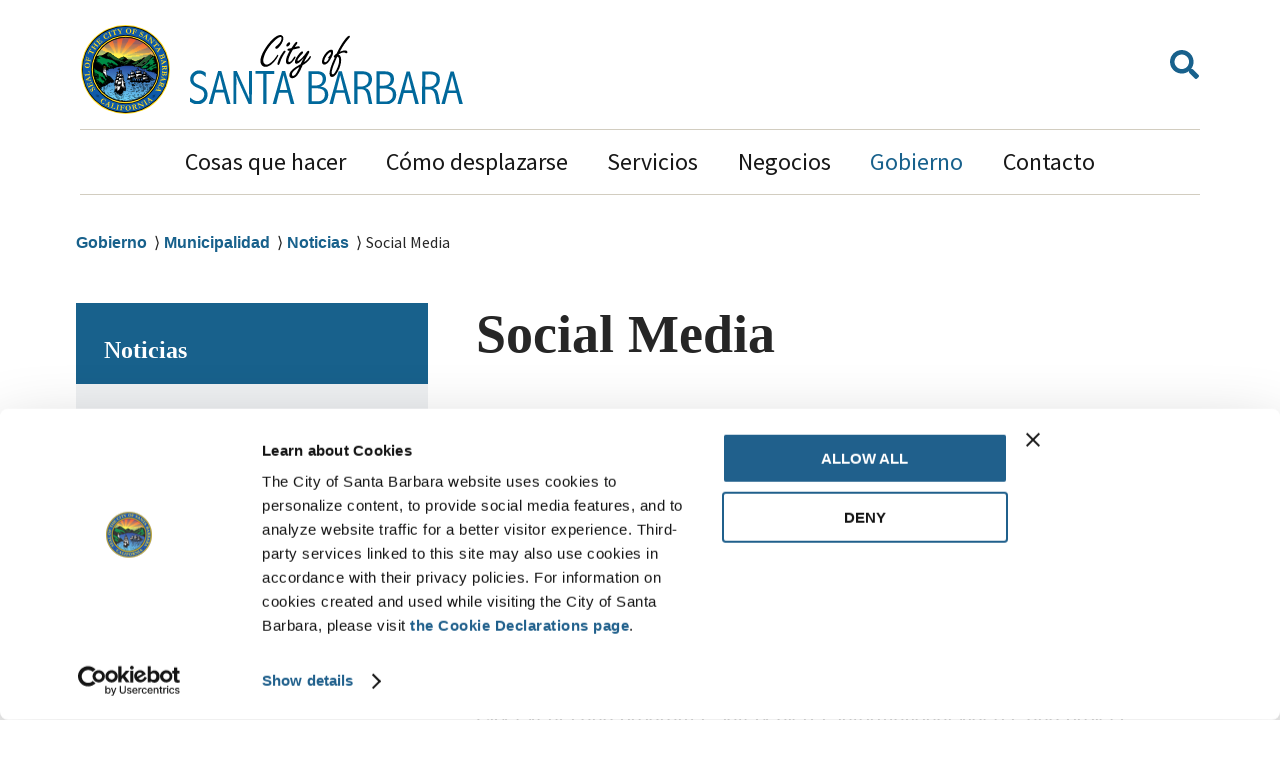

--- FILE ---
content_type: text/html; charset=UTF-8
request_url: https://santabarbaraca.gov/es/node/3444
body_size: 15618
content:



<!DOCTYPE html>
<html lang="es" dir="ltr" prefix="og: https://ogp.me/ns#">
	<head>
		<meta charset="utf-8" />
<noscript><style>form.antibot * :not(.antibot-message) { display: none !important; }</style>
</noscript><meta name="description" content="Get Engaged With City Social Media! Connect with the City of Santa Barbara on your favorite social networking and media sites. These are the official social media accounts for the City." />
<meta name="geo.placename" content="City of Santa Barbara" />
<meta name="geo.region" content="US_CA" />
<link rel="canonical" href="https://santabarbaraca.gov/government/city-hall/news/social-media" />
<link rel="shortlink" href="https://santabarbaraca.gov/node/3444" />
<meta name="generator" content="Drupal 8 (http://drupal.org)" />
<meta property="og:site_name" content="City of Santa Barbara" />
<meta property="og:type" content="Article (inc blog)" />
<meta property="og:url" content="https://santabarbaraca.gov/government/city-hall/news/social-media" />
<meta property="og:title" content="Social Media" />
<meta property="og:description" content="Get Engaged With City Social Media! Connect with the City of Santa Barbara on your favorite social networking and media sites. These are the official social media accounts for the City." />
<meta property="og:updated_time" content="2025-02-12T16:37:31-08:00" />
<meta property="og:country_name" content="US" />
<meta property="article:section" content="Página básica" />
<meta property="article:published_time" content="2022-06-15T17:31:03-07:00" />
<meta property="article:modified_time" content="2025-02-12T16:37:31-08:00" />
<meta name="twitter:card" content="summary" />
<meta name="twitter:title" content="Social Media" />
<meta name="twitter:description" content="Get Engaged With City Social Media! Connect with the City of Santa Barbara on your favorite social networking and media sites. These are the official social media accounts for the City." />
<meta name="Generator" content="Drupal 11 (https://www.drupal.org)" />
<meta name="MobileOptimized" content="width" />
<meta name="HandheldFriendly" content="true" />
<meta name="viewport" content="width=device-width, initial-scale=1.0" />
<meta name="author" content="City of Santa Barbara,City Administrator&#039;s Office" />
<link rel="icon" href="/core/misc/favicon.ico" type="image/vnd.microsoft.icon" />
<link rel="alternate" hreflang="en" href="https://santabarbaraca.gov/government/city-hall/news/social-media" />

		<title>Social Media | City of Santa Barbara</title>
		<meta http-equiv="X-UA-Compatible" content="IE=edge">
		<link rel="stylesheet" media="all" href="/sites/default/files/css/css_2VhGYjRgC1ZwUF1GfPOsAnB-_lwL90TGpMFJZXkSwmI.css?delta=0&amp;language=es&amp;theme=citizen_dart&amp;include=eJxVjFEOwjAMQy8U2iNNWRu2QNZUTToopwchJuDHkt-Tndj5QWXK2DwuojPKyXwIlwXSrzMSSv7PHGchSNoo5tYrSsAL3oHu_tpfD_apIDi0-5TZku7URtRCSQU2yozxzOLUQsLqrAUqNlwa1tWOmy8JvdQ-C9tKGWyY0xZnNIKd6WbxnWHT3IWeQ41Xag" />
<link rel="stylesheet" media="all" href="/sites/default/files/css/css_sprWAqYgBIrf5Tsu5aTw62jsiJ2fBRfkc4yFIuS5hMw.css?delta=1&amp;language=es&amp;theme=citizen_dart&amp;include=eJxVjFEOwjAMQy8U2iNNWRu2QNZUTToopwchJuDHkt-Tndj5QWXK2DwuojPKyXwIlwXSrzMSSv7PHGchSNoo5tYrSsAL3oHu_tpfD_apIDi0-5TZku7URtRCSQU2yozxzOLUQsLqrAUqNlwa1tWOmy8JvdQ-C9tKGWyY0xZnNIKd6WbxnWHT3IWeQ41Xag" />

    <link rel="stylesheet" media="all" href="/themes/citizen_dart/dist/critical.css?mtime=">
		<script type="application/json" data-drupal-selector="drupal-settings-json">{"path":{"baseUrl":"\/","pathPrefix":"es\/","currentPath":"node\/3444","currentPathIsAdmin":false,"isFront":false,"currentLanguage":"es"},"pluralDelimiter":"\u0003","suppressDeprecationErrors":true,"gtag":{"tagId":"","consentMode":false,"otherIds":[],"events":[],"additionalConfigInfo":[]},"ajaxPageState":{"libraries":"[base64]","theme":"citizen_dart","theme_token":null},"ajaxTrustedUrl":[],"gtm":{"tagId":null,"settings":{"data_layer":"dataLayer","include_classes":false,"allowlist_classes":"google\nnonGooglePixels\nnonGoogleScripts\nnonGoogleIframes","blocklist_classes":"customScripts\ncustomPixels","include_environment":false,"environment_id":"","environment_token":""},"tagIds":["GTM-MK6P9RZ"]},"data":{"extlink":{"extTarget":true,"extTargetAppendNewWindowLabel":"(opens in a new window)","extTargetNoOverride":false,"extNofollow":false,"extTitleNoOverride":false,"extNoreferrer":false,"extFollowNoOverride":false,"extClass":"0","extLabel":"(link is external)","extImgClass":false,"extSubdomains":true,"extExclude":"","extInclude":"","extCssExclude":"","extCssInclude":"","extCssExplicit":"","extAlert":false,"extAlertText":"This link will take you to an external web site. We are not responsible for their content.","extHideIcons":false,"mailtoClass":"0","telClass":"","mailtoLabel":"(link sends email)","telLabel":"(link is a phone number)","extUseFontAwesome":false,"extIconPlacement":"append","extPreventOrphan":false,"extFaLinkClasses":"fa fa-external-link","extFaMailtoClasses":"fa fa-envelope-o","extAdditionalLinkClasses":"","extAdditionalMailtoClasses":"","extAdditionalTelClasses":"","extFaTelClasses":"fa fa-phone","whitelistedDomains":null,"extExcludeNoreferrer":""}},"user":{"uid":0,"permissionsHash":"40531e45fb43aa6418ea9c4f6d81447017ed4dc3a1532fc34804ad2413ead32d"}}</script>
<script src="/core/assets/vendor/jquery/jquery.min.js?v=4.0.0-beta.2"></script>
<script src="/sites/default/files/js/js_cNPHz0FzUIyyhtyXBpbJmJ9S_G350N8xQ9Cc0t3r5J8.js?scope=header&amp;delta=1&amp;language=es&amp;theme=citizen_dart&amp;include=eJxdjVEOwjAMQy-0bkea3C6EsjRBbQaD0zMkPuh-LPk9S07Z85t0XlB9glD1If2ji6njSc0KnYU51Z6xWISE5i_Jyr0ryBoUj8zwbNrLRqjpGqJYWs8mfeehkG69cUShgXY_vtZpqdsdMv7qwGYsNDt44iPOfcQNew_LB6m8Z_s"></script>
<script src="/modules/composer/google_tag/js/gtag.js?t5c6e2"></script>
<script src="/modules/composer/google_tag/js/gtm.js?t5c6e2"></script>

								<link rel="apple-touch-icon" sizes="180x180" href="/themes/citizen_dart/favi/apple-touch-icon.png">
			<link rel="manifest" href="/themes/citizen_dart/favi/site.webmanifest">
			<link rel="mask-icon" href="/themes/citizen_dart/favi/safari-pinned-tab.svg" color="#5bbad5">
			<link rel="shortcut icon" href="/themes/citizen_dart/favi/favicon.ico">
			<meta name="msapplication-TileColor" content="#da532c">
			<meta name="msapplication-config" content="/themes/citizen_dart/favi/browserconfig.xml">
			<meta name="theme-color" content="#ffffff">
			<link rel="preload" href="/themes/citizen_dart/fonts/source-sans-pro-v21-latin-regular.woff2" crossorigin="anonymous" as="font" type="font/woff2">
			        <script type="text/javascript" src="/modules/composer/seckit/js/seckit.document_write.js"></script>
        <link type="text/css" rel="stylesheet" id="seckit-clickjacking-no-body" media="all" href="/modules/composer/seckit/css/seckit.no_body.css" />
        <!-- stop SecKit protection -->
        <noscript>
        <link type="text/css" rel="stylesheet" id="seckit-clickjacking-noscript-tag" media="all" href="/modules/composer/seckit/css/seckit.noscript_tag.css" />
        <div id="seckit-noscript-tag">
          Sorry, you need to enable JavaScript to visit this website.
        </div>
        </noscript></head>
	<body  class="role-anonymous themeset-csb csbweb-docksal spanish published path-node node node-type-page">
		<div class="overflow-guard">
			<noscript><iframe src="https://www.googletagmanager.com/ns.html?id=GTM-MK6P9RZ"
                  height="0" width="0" style="display:none;visibility:hidden"></iframe></noscript>

			  <div class="dialog-off-canvas-main-canvas" data-off-canvas-main-canvas>
    

<div class="layout-container">

			<header role="banner" class="site-header">
      <a href="#main-content" class="visually-hidden focusable">Ir al contenido principal</a>
      <a href="#main-navigation" class="visually-hidden focusable">Ir a la navegación principal</a>
											  <div>
    
        

  	<div id="block-citizen-dart-branding" class="block block-system-branding-block">
      
                  
    
  <div class="seal">
    <a href="https://santabarbaraca.gov/es/la-ciudad-de-santa-barbara-le-da-las-bienvenidas">
    <img src="/themes/citizen_dart/images/city-seal-color.svg" alt="City of Santa Barbara Seal" width="91" height="91" />
    </a>
    </div>
    <div class="site-logo">
    <a href="/es" title="Casa" rel="home">
                <img class="logo" src="/themes/citizen_dart/csb_logo.svg" alt="Casa" width="273" height="68"/>
      
          </a>
      </div>
    </div>

        

  	<div class="language-switcher-language-url block block-language-blocklanguage-interface" id="block-languageswitcher" role="navigation">
      
                  
          

        </div>

        

  	<div id="block-citizengooglesearchblock" class="block block-citizen-google-search-block">
      
                  
      
    <div class="t-search-wrapper"><a href="#" class="t-search" role="button" aria-label="toggle-search" aria-controls="search-form-wrapper-28333"><i class="fas fa-search"></i></a></div>
  <div class="t-search-close"><a href="#" class="close-search" role="button" aria-label="toggle-search-close" aria-controls="search-form-wrapper-28333"><i class="fas fa-times"></i></a></div>
  <div id="search-form-wrapper-28333" class="search-form-wrapper" aria-hidden="true">
  	  		<div class="google-custom-search-wrapper">
		  	<script async src="https://cse.google.com/cse.js?cx=016496605923450102112:vlixdweig7u"></script>
<div class="search-form-container">
<div class="google-search-container">
<label class="google-search" for="gsc-i-id1">Search Site</label>
<div class="gcse-searchbox-only" data-resultsUrl="/search-santa-barbara"></div>
</div>
</div>

			</div>
		  </div>
    </div>

  	
<nav aria-labelledby="menu-title-main" id="block-main-menu"  class="block--system-menu main-navigation block-main-menu">
    <h2 id="menu-title-main" class="block-title visually-hidden">Main Navigation</h2>
  
        

  
  <a href="#" id="main-menu-toggle"><span>Menú</span></a>
  <div class="main-menu-wrapper">
                <ul class="menu-main-navigation">
                                              <li class="menu-item menu-item--expanded item-level-1">
        <a href="https://santabarbaraca.gov/es/cosas-que-hacer" class="menu-item-link" aria-haspopup="menu">Cosas que hacer</a>
                  <a href="#" class="menu-item-expand">Desplegar</a>
                      <ul>
                            <li class="menu-item menu-item--cloned item-level-2">
      <a href="https://santabarbaraca.gov/es/cosas-que-hacer" class="menu-item-link">Cosas que hacer</a>
    </li>
                          <li class="menu-item item-level-2">
        <a href="https://santabarbaraca.gov/es/cosas-que-hacer/eventos" class="menu-item-link" aria-haspopup="menu">Eventos</a>
              </li>
                      <li class="menu-item item-level-2">
        <a href="https://sbparksandrec.santabarbaraca.gov/activities/pools-beaches-and-aquatics" class="menu-item-link" aria-haspopup="menu">Playas y piscinas</a>
              </li>
                      <li class="menu-item item-level-2">
        <a href="https://sbparksandrec.santabarbaraca.gov/parks-recreation-spaces" class="menu-item-link" aria-haspopup="menu">Parques y áreas de juego</a>
              </li>
                      <li class="menu-item menu-item--expanded item-level-2">
        <a href="https://santabarbaraca.gov/es/cosas-que-hacer/waterfront" class="menu-item-link" aria-haspopup="menu">Frente al mar</a>
                  <a href="#" class="menu-item-expand">Desplegar</a>
                      <ul>
                            <li class="menu-item menu-item--cloned item-level-3">
      <a href="https://santabarbaraca.gov/es/cosas-que-hacer/waterfront" class="menu-item-link">Frente al mar</a>
    </li>
                          <li class="menu-item menu-item--collapsed item-level-3">
        <a href="https://santabarbaraca.gov/es/node/3574" class="menu-item-link" aria-haspopup="menu">Eventos frente al mar</a>
              </li>
                      <li class="menu-item menu-item--collapsed item-level-3">
        <a href="https://santabarbaraca.gov/es/things-do/waterfront/aparcamiento-frente-al-mar" class="menu-item-link" aria-haspopup="menu">Servicios de estacionamiento</a>
              </li>
                      <li class="menu-item item-level-3">
        <a href="https://santabarbaraca.gov/es/node/2923" class="menu-item-link" aria-haspopup="menu">Servicios en la costa</a>
              </li>
                      <li class="menu-item item-level-3">
        <a href="https://santabarbaraca.gov/es/node/2773" class="menu-item-link" aria-haspopup="menu">Tarifas y tasas</a>
              </li>
                      <li class="menu-item item-level-3">
        <a href="https://santabarbaraca.gov/es/node/3087" class="menu-item-link" aria-haspopup="menu">Proyectos y programas</a>
              </li>
                      <li class="menu-item menu-item--collapsed item-level-3">
        <a href="https://santabarbaraca.gov/es/node/1997" class="menu-item-link" aria-haspopup="menu">Patrulla del puerto</a>
              </li>
                      <li class="menu-item menu-item--collapsed item-level-3">
        <a href="https://santabarbaraca.gov/es/node/3070" class="menu-item-link" aria-haspopup="menu">Actividades para visitantes</a>
              </li>
                      <li class="menu-item item-level-3">
        <a href="https://santabarbaraca.gov/es/node/3089" class="menu-item-link" aria-haspopup="menu">Mamíferos marinos varados</a>
              </li>
        </ul>
  
              </li>
        </ul>
  
              </li>
                      <li class="menu-item menu-item--expanded item-level-1">
        <a href="https://santabarbaraca.gov/es/como-desplazarse" class="menu-item-link" aria-haspopup="menu">Cómo desplazarse</a>
                  <a href="#" class="menu-item-expand">Desplegar</a>
                      <ul>
                            <li class="menu-item menu-item--cloned item-level-2">
      <a href="https://santabarbaraca.gov/es/como-desplazarse" class="menu-item-link">Cómo desplazarse</a>
    </li>
                          <li class="menu-item item-level-2">
        <a href="https://flysba.santabarbaraca.gov/" class="menu-item-link" aria-haspopup="menu">Aeropuerto</a>
              </li>
                      <li class="menu-item menu-item--expanded item-level-2">
        <a href="https://santabarbaraca.gov/es/node/3079" class="menu-item-link" aria-haspopup="menu">Mapas de Santa Bárbara</a>
                  <a href="#" class="menu-item-expand">Desplegar</a>
                      <ul>
                            <li class="menu-item menu-item--cloned item-level-3">
      <a href="https://santabarbaraca.gov/es/node/3079" class="menu-item-link">Mapas de Santa Bárbara</a>
    </li>
                          <li class="menu-item item-level-3">
        <a href="https://santabarbaraca.gov/es/servicios/barrido-de-calles" class="menu-item-link" aria-haspopup="menu">Barrido de calles</a>
              </li>
                      <li class="menu-item item-level-3">
        <a href="https://santabarbaraca.gov/es/node/3121" class="menu-item-link" aria-haspopup="menu">Construcción y desarrollo de terrenos</a>
              </li>
                      <li class="menu-item item-level-3">
        <a href="https://santabarbaraca.gov/es/node/1720" class="menu-item-link" aria-haspopup="menu">Explicación del área de la ciudad</a>
              </li>
                      <li class="menu-item item-level-3">
        <a href="https://santabarbara.maps.arcgis.com/apps/webappviewer/index.html?id=2ed08292964b448495d6554af68e3c07" class="menu-item-link" aria-haspopup="menu">Parques</a>
              </li>
                      <li class="menu-item item-level-3">
        <a href="https://santabarbara.maps.arcgis.com/apps/webappviewer/index.html?id=93119f9f307b4b11885ecc5279001984" class="menu-item-link" aria-haspopup="menu">Propiedades Históricas</a>
              </li>
                      <li class="menu-item item-level-3">
        <a href="https://santabarbara.maps.arcgis.com/apps/webappviewer/index.html?id=76fc10d1dae546ab8f9b1d47049c78e4" class="menu-item-link" aria-haspopup="menu">Proyectos</a>
              </li>
        </ul>
  
              </li>
                      <li class="menu-item menu-item--expanded item-level-2">
        <a href="https://santabarbaraca.gov/es/getting-around/aparcamiento" class="menu-item-link" aria-haspopup="menu">Aparcamiento</a>
                  <a href="#" class="menu-item-expand">Desplegar</a>
                      <ul>
                            <li class="menu-item menu-item--cloned item-level-3">
      <a href="https://santabarbaraca.gov/es/getting-around/aparcamiento" class="menu-item-link">Aparcamiento</a>
    </li>
                          <li class="menu-item item-level-3">
        <a href="https://santabarbaraca.gov/es/things-do/waterfront/aparcamiento-frente-al-mar" class="menu-item-link" aria-haspopup="menu">Aparcamiento frente al mar</a>
              </li>
                      <li class="menu-item item-level-3">
        <a href="https://santabarbaraca.gov/es/node/15315" class="menu-item-link" aria-haspopup="menu">Downtown Parking Permits</a>
              </li>
        </ul>
  
              </li>
        </ul>
  
              </li>
                      <li class="menu-item menu-item--expanded item-level-1">
        <a href="https://santabarbaraca.gov/es/servicios" class="menu-item-link" aria-haspopup="menu">Servicios</a>
                  <a href="#" class="menu-item-expand">Desplegar</a>
                      <ul>
                            <li class="menu-item menu-item--cloned item-level-2">
      <a href="https://santabarbaraca.gov/es/servicios" class="menu-item-link">Servicios</a>
    </li>
                          <li class="menu-item item-level-2">
        <a href="https://santabarbaraca.gov/es/node/4078" class="menu-item-link" aria-haspopup="menu">Alquileres y Reservas</a>
              </li>
                      <li class="menu-item item-level-2">
        <a href="https://santabarbaraca.gov/es/servicios/barrido-de-calles" class="menu-item-link" aria-haspopup="menu">Barrido de calles</a>
              </li>
                      <li class="menu-item item-level-2">
        <a href="/library" class="menu-item-link" aria-haspopup="menu">Biblioteca</a>
              </li>
                      <li class="menu-item menu-item--expanded item-level-2">
        <a href="https://santabarbaraca.gov/es/node/2789" class="menu-item-link" aria-haspopup="menu">Construcción y desarrollo de terrenos</a>
                  <a href="#" class="menu-item-expand">Desplegar</a>
                      <ul>
                            <li class="menu-item menu-item--cloned item-level-3">
      <a href="https://santabarbaraca.gov/es/node/2789" class="menu-item-link">Construcción y desarrollo de terrenos</a>
    </li>
                          <li class="menu-item item-level-3">
        <a href="https://santabarbaraca.gov/es/node/3417" class="menu-item-link" aria-haspopup="menu">Noticias</a>
              </li>
                      <li class="menu-item menu-item--collapsed item-level-3">
        <a href="https://santabarbaraca.gov/es/node/3708" class="menu-item-link" aria-haspopup="menu">Haz una pregunta</a>
              </li>
                      <li class="menu-item menu-item--collapsed item-level-3">
        <a href="https://santabarbaraca.gov/es/node/1769" class="menu-item-link" aria-haspopup="menu">Inspecciones de edificios</a>
              </li>
                      <li class="menu-item item-level-3">
        <a href="https://santabarbaraca.gov/es/node/2334" class="menu-item-link" aria-haspopup="menu">El cumplimiento del Código</a>
              </li>
                      <li class="menu-item menu-item--collapsed item-level-3">
        <a href="https://santabarbaraca.gov/es/node/3068" class="menu-item-link" aria-haspopup="menu">Actividad de desarrollo</a>
              </li>
                      <li class="menu-item menu-item--collapsed item-level-3">
        <a href="https://santabarbaraca.gov/es/node/2805" class="menu-item-link" aria-haspopup="menu">Formularios y solicitudes</a>
              </li>
                      <li class="menu-item item-level-3">
        <a href="https://santabarbaraca.gov/es/node/2776" class="menu-item-link" aria-haspopup="menu">Pagar Tarifas</a>
              </li>
                      <li class="menu-item menu-item--collapsed item-level-3">
        <a href="https://santabarbaraca.gov/es/node/3066" class="menu-item-link" aria-haspopup="menu">Directrices del proyecto</a>
              </li>
                      <li class="menu-item menu-item--collapsed item-level-3">
        <a href="https://santabarbaraca.gov/es/node/1770" class="menu-item-link" aria-haspopup="menu">Ver archivos de propiedades y registros</a>
              </li>
                      <li class="menu-item menu-item--collapsed item-level-3">
        <a href="https://santabarbaraca.gov/es/node/3409" class="menu-item-link" aria-haspopup="menu">Registros y archivos</a>
              </li>
        </ul>
  
              </li>
                      <li class="menu-item menu-item--expanded item-level-2">
        <a href="https://santabarbaraca.gov/es/servicios/servicios-publicos" class="menu-item-link" aria-haspopup="menu">Servicios públicos</a>
                  <a href="#" class="menu-item-expand">Desplegar</a>
                      <ul>
                            <li class="menu-item menu-item--cloned item-level-3">
      <a href="https://santabarbaraca.gov/es/servicios/servicios-publicos" class="menu-item-link">Servicios públicos</a>
    </li>
                          <li class="menu-item item-level-3">
        <a href="https://santabarbaraca.gov/es/gobierno/departamentos/obras-publicas/recursos-de-agua" class="menu-item-link" aria-haspopup="menu">Agua y Aguas Residuales</a>
              </li>
                      <li class="menu-item item-level-3">
        <a href="https://sustainability.santabarbaraca.gov/es/explore/division-comunidad-limpia" class="menu-item-link" aria-haspopup="menu">Basura y Reciclaje</a>
              </li>
                      <li class="menu-item item-level-3">
        <a href="https://sustainability.santabarbaraca.gov/energy/" class="menu-item-link" aria-haspopup="menu">Energía</a>
              </li>
                      <li class="menu-item menu-item--collapsed item-level-3">
        <a href="https://santabarbaraca.gov/es/servicios/servicios-publicos/facturacion-de-servicios-publicos" class="menu-item-link" aria-haspopup="menu">Facturación de servicios públicos</a>
              </li>
        </ul>
  
              </li>
                      <li class="menu-item item-level-2">
        <a href="https://santabarbaraca.gov/es/node/2991" class="menu-item-link" aria-haspopup="menu">Solicitudes de mantenimiento</a>
              </li>
                      <li class="menu-item menu-item--expanded item-level-2">
        <a href="https://santabarbaraca.gov/es/node/3092" class="menu-item-link" aria-haspopup="menu">Vivienda y servicios humanos</a>
                  <a href="#" class="menu-item-expand">Desplegar</a>
                      <ul>
                            <li class="menu-item menu-item--cloned item-level-3">
      <a href="https://santabarbaraca.gov/es/node/3092" class="menu-item-link">Vivienda y servicios humanos</a>
    </li>
                          <li class="menu-item item-level-3">
        <a href="https://santabarbaraca.gov/es/node/2133" class="menu-item-link" aria-haspopup="menu">CDBG y Servicios Humanos</a>
              </li>
                      <li class="menu-item menu-item--collapsed item-level-3">
        <a href="https://santabarbaraca.gov/es/node/3059" class="menu-item-link" aria-haspopup="menu">Programa de mediación para el alquiler de viviendas</a>
              </li>
                      <li class="menu-item menu-item--collapsed item-level-3">
        <a href="https://santabarbaraca.gov/es/node/2818" class="menu-item-link" aria-haspopup="menu">Vivienda asequible</a>
              </li>
                      <li class="menu-item item-level-3">
        <a href="https://santabarbaraca.gov/es/node/2137" class="menu-item-link" aria-haspopup="menu">Vivienda justa</a>
              </li>
        </ul>
  
              </li>
        </ul>
  
              </li>
                      <li class="menu-item menu-item--expanded item-level-1">
        <a href="https://santabarbaraca.gov/es/negocios" class="menu-item-link" aria-haspopup="menu">Negocios</a>
                  <a href="#" class="menu-item-expand">Desplegar</a>
                      <ul>
                            <li class="menu-item menu-item--cloned item-level-2">
      <a href="https://santabarbaraca.gov/es/negocios" class="menu-item-link">Negocios</a>
    </li>
                          <li class="menu-item menu-item--expanded item-level-2">
        <a href="https://santabarbaraca.gov/es/negocios/impuestos-y-tasas-empresariales" class="menu-item-link" aria-haspopup="menu">Impuestos y tasas empresariales</a>
                  <a href="#" class="menu-item-expand">Desplegar</a>
                      <ul>
                            <li class="menu-item menu-item--cloned item-level-3">
      <a href="https://santabarbaraca.gov/es/negocios/impuestos-y-tasas-empresariales" class="menu-item-link">Impuestos y tasas empresariales</a>
    </li>
                          <li class="menu-item item-level-3">
        <a href="https://santabarbaraca.gov/es/negocios/impuestos-y-tasas-empresariales/informacion-sobre-certificados-de-impuestos-comerciales" class="menu-item-link" aria-haspopup="menu">Información sobre certificados de impuestos comerciales</a>
              </li>
                      <li class="menu-item item-level-3">
        <a href="https://santabarbaraca.gov/es/negocios/impuestos-y-tasas-empresariales/preguntas-frecuentes-sobre-la-licencia-comercial" class="menu-item-link" aria-haspopup="menu">Preguntas frecuentes sobre la licencia comercial</a>
              </li>
                      <li class="menu-item item-level-3">
        <a href="https://santabarbaraca.gov/es/negocios/impuestos-y-tasas-empresariales/distritos-de-mejora-comercial-del-centro-de-la-ciudad-bid" class="menu-item-link" aria-haspopup="menu">Distritos de mejora comercial del centro de la Ciudad (BID)</a>
              </li>
                      <li class="menu-item item-level-3">
        <a href="https://santabarbaraca.gov/es/negocios/impuestos-y-tasas-empresariales/evaluacion-del-area-de-mejora-de-aparcamiento-y-negocios" class="menu-item-link" aria-haspopup="menu">Evaluación del área de mejora de aparcamiento y negocios (PBIA)</a>
              </li>
                      <li class="menu-item item-level-3">
        <a href="https://santabarbaraca.gov/es/negocios/impuestos-y-tasas-empresariales/impuesto-de-ocupacion-transitoria" class="menu-item-link" aria-haspopup="menu">Impuesto de Ocupación Transitoria</a>
              </li>
                      <li class="menu-item item-level-3">
        <a href="https://santabarbaraca.gov/es/negocios/impuestos-y-tasas-empresariales/impuesto-sobre-los-usuarios-de-servicios-publicos" class="menu-item-link" aria-haspopup="menu">Impuesto sobre los usuarios de servicios públicos</a>
              </li>
        </ul>
  
              </li>
                      <li class="menu-item menu-item--expanded item-level-2">
        <a href="https://santabarbaraca.gov/es/node/5559" class="menu-item-link" aria-haspopup="menu">Outdoor Dining Programs</a>
                  <a href="#" class="menu-item-expand">Desplegar</a>
                      <ul>
                            <li class="menu-item menu-item--cloned item-level-3">
      <a href="https://santabarbaraca.gov/es/node/5559" class="menu-item-link">Outdoor Dining Programs</a>
    </li>
                          <li class="menu-item item-level-3">
        <a href="https://santabarbaraca.gov/es/node/4636" class="menu-item-link" aria-haspopup="menu">Outdoor Business Facility Licensing</a>
              </li>
                      <li class="menu-item item-level-3">
        <a href="https://santabarbaraca.gov/es/node/5549" class="menu-item-link" aria-haspopup="menu">Parklets in the Public Right-of-Way</a>
              </li>
                      <li class="menu-item item-level-3">
        <a href="https://santabarbaraca.gov/es/node/5376" class="menu-item-link" aria-haspopup="menu">Outdoor Dining Expansion on Private Property</a>
              </li>
        </ul>
  
              </li>
                      <li class="menu-item item-level-2">
        <a href="https://santabarbaraca.gov/es/node/2147" class="menu-item-link" aria-haspopup="menu">Permisos comerciales</a>
              </li>
                      <li class="menu-item menu-item--expanded item-level-2">
        <a href="https://santabarbaraca.gov/es/node/1662" class="menu-item-link" aria-haspopup="menu">Recursos empresariales</a>
                  <a href="#" class="menu-item-expand">Desplegar</a>
                      <ul>
                            <li class="menu-item menu-item--cloned item-level-3">
      <a href="https://santabarbaraca.gov/es/node/1662" class="menu-item-link">Recursos empresariales</a>
    </li>
                          <li class="menu-item item-level-3">
        <a href="https://santabarbaraca.gov/es/node/1721" class="menu-item-link" aria-haspopup="menu">Estadísticas rápidas de la ciudad</a>
              </li>
                      <li class="menu-item item-level-3">
        <a href="https://santabarbaraca.gov/es/node/3387" class="menu-item-link" aria-haspopup="menu">Noticias empresariales</a>
              </li>
                      <li class="menu-item item-level-3">
        <a href="https://santabarbaraca.gov/es/negocios/recursos-empresariales/ventas-ambulantes-en-las-aceras-en-santa-barbara" class="menu-item-link" aria-haspopup="menu">Ventas ambulantes en las aceras</a>
              </li>
        </ul>
  
              </li>
                      <li class="menu-item menu-item--expanded item-level-2">
        <a href="https://santabarbaraca.gov/es/node/317" class="menu-item-link" aria-haspopup="menu">Abrir un negocio</a>
                  <a href="#" class="menu-item-expand">Desplegar</a>
                      <ul>
                            <li class="menu-item menu-item--cloned item-level-3">
      <a href="https://santabarbaraca.gov/es/node/317" class="menu-item-link">Abrir un negocio</a>
    </li>
                          <li class="menu-item item-level-3">
        <a href="https://santabarbaraca.gov/es/node/3158" class="menu-item-link" aria-haspopup="menu">ACELERAR la Calle Estado</a>
              </li>
                      <li class="menu-item item-level-3">
        <a href="https://santabarbaraca.gov/es/node/1663" class="menu-item-link" aria-haspopup="menu">Consejos antes de firmar un contrato de arrendamiento</a>
              </li>
        </ul>
  
              </li>
                      <li class="menu-item menu-item--expanded item-level-2">
        <a href="https://santabarbaraca.gov/es/negocios/hacer-negocios-con-la-ciudad" class="menu-item-link" aria-haspopup="menu">Hacer negocios con la Ciudad</a>
                  <a href="#" class="menu-item-expand">Desplegar</a>
                      <ul>
                            <li class="menu-item menu-item--cloned item-level-3">
      <a href="https://santabarbaraca.gov/es/negocios/hacer-negocios-con-la-ciudad" class="menu-item-link">Hacer negocios con la Ciudad</a>
    </li>
                          <li class="menu-item item-level-3">
        <a href="https://santabarbaraca.gov/es/negocios/hacer-negocios-con-la-ciudad/registro-de-proveedores-licitaciones-y-contratos" class="menu-item-link" aria-haspopup="menu">Registro de proveedores, ofertas y contratos</a>
              </li>
                      <li class="menu-item item-level-3">
        <a href="https://santabarbaraca.gov/es/negocios/registro-de-proveedores-ofertas-y-contratos/informacion-sobre-el-salario-digno" class="menu-item-link" aria-haspopup="menu">Información sobre el salario digno</a>
              </li>
        </ul>
  
              </li>
        </ul>
  
              </li>
                      <li class="menu-item menu-item--expanded menu-item--active-trail item-level-1">
        <a href="https://santabarbaraca.gov/es/gobierno" class="menu-item-link" aria-haspopup="menu">Gobierno</a>
                  <a href="#" class="menu-item-expand">Desplegar</a>
                      <ul>
                            <li class="menu-item menu-item--cloned item-level-2">
      <a href="https://santabarbaraca.gov/es/gobierno" class="menu-item-link">Gobierno</a>
    </li>
                          <li class="menu-item menu-item--expanded item-level-2">
        <a href="https://santabarbaraca.gov/es/node/2999" class="menu-item-link" aria-haspopup="menu">Juntas y Comisiones</a>
                  <a href="#" class="menu-item-expand">Desplegar</a>
                      <ul>
                            <li class="menu-item menu-item--cloned item-level-3">
      <a href="https://santabarbaraca.gov/es/node/2999" class="menu-item-link">Juntas y Comisiones</a>
    </li>
                          <li class="menu-item item-level-3">
        <a href="https://santabarbaraca.gov/es/node/3057" class="menu-item-link" aria-haspopup="menu">Applications &amp; Vacancies</a>
              </li>
                      <li class="menu-item item-level-3">
        <a href="https://santabarbaraca.gov/es/node/4272" class="menu-item-link" aria-haspopup="menu">Calendario de Juntas y Comisiones</a>
              </li>
                      <li class="menu-item item-level-3">
        <a href="https://santabarbaraca.gov/es/node/3053" class="menu-item-link" aria-haspopup="menu">Citas actuales</a>
              </li>
                      <li class="menu-item item-level-3">
        <a href="https://santabarbaraca.gov/es/node/10873" class="menu-item-link" aria-haspopup="menu">Search Documents</a>
              </li>
        </ul>
  
              </li>
                      <li class="menu-item menu-item--expanded menu-item--active-trail item-level-2">
        <a href="https://santabarbaraca.gov/es/node/2716" class="menu-item-link" aria-haspopup="menu">Municipalidad</a>
                  <a href="#" class="menu-item-expand">Desplegar</a>
                      <ul>
                            <li class="menu-item menu-item--cloned item-level-3">
      <a href="https://santabarbaraca.gov/es/node/2716" class="menu-item-link">Municipalidad</a>
    </li>
                          <li class="menu-item menu-item--collapsed menu-item--active-trail item-level-3">
        <a href="https://santabarbaraca.gov/es/things-do/news" class="menu-item-link" aria-haspopup="menu">Noticias</a>
              </li>
                      <li class="menu-item menu-item--collapsed item-level-3">
        <a href="https://santabarbaraca.gov/es/gobierno/municipalidad/administrador-de-la-ciudad" class="menu-item-link" aria-haspopup="menu">Administrador de la ciudad</a>
              </li>
                      <li class="menu-item item-level-3">
        <a href="https://santabarbaraca.gov/es/node/1700" class="menu-item-link" aria-haspopup="menu">Carta de la Ciudad y Código Municipal</a>
              </li>
                      <li class="menu-item item-level-3">
        <a href="https://santabarbaraca.gov/es/gobierno/municipalidad/cierres-por-feriados-de-invierno" class="menu-item-link" aria-haspopup="menu">Cierres de vacaciones</a>
              </li>
                      <li class="menu-item item-level-3">
        <a href="https://santabarbaraca.gov/es/gobierno/municipalidad/department-heads" class="menu-item-link" aria-haspopup="menu">Jefes de departamento</a>
              </li>
                      <li class="menu-item item-level-3">
        <a href="https://santabarbaraca.gov/es/gobierno/municipalidad/pagina-principal-de-las-elecciones" class="menu-item-link" aria-haspopup="menu">Página Principal de las Elecciones</a>
              </li>
                      <li class="menu-item item-level-3">
        <a href="https://santabarbaraca.gov/es/node/1728" class="menu-item-link" aria-haspopup="menu">Save a Trip with Online Services</a>
              </li>
                      <li class="menu-item menu-item--collapsed item-level-3">
        <a href="https://santabarbaraca.gov/es/node/1731" class="menu-item-link" aria-haspopup="menu">Secretario municipal</a>
              </li>
                      <li class="menu-item menu-item--collapsed item-level-3">
        <a href="https://santabarbaraca.gov/es/node/3216" class="menu-item-link" aria-haspopup="menu">Televisión de la ciudad y transmisión en vivo</a>
              </li>
        </ul>
  
              </li>
                      <li class="menu-item menu-item--expanded item-level-2">
        <a href="https://santabarbaraca.gov/es/node/3000" class="menu-item-link" aria-haspopup="menu">Departamentos</a>
                  <a href="#" class="menu-item-expand">Desplegar</a>
                      <ul>
                            <li class="menu-item menu-item--cloned item-level-3">
      <a href="https://santabarbaraca.gov/es/node/3000" class="menu-item-link">Departamentos</a>
    </li>
                          <li class="menu-item item-level-3">
        <a href="https://flysba.santabarbaraca.gov/" class="menu-item-link" aria-haspopup="menu">Aeropuerto</a>
              </li>
                      <li class="menu-item item-level-3">
        <a href="https://santabarbaraca.gov/es/gobierno/municipalidad/administrador-de-la-ciudad" class="menu-item-link" aria-haspopup="menu">Oficina del administrador de la ciudad</a>
              </li>
                      <li class="menu-item menu-item--collapsed item-level-3">
        <a href="https://santabarbaraca.gov/es/node/3027" class="menu-item-link" aria-haspopup="menu">Abogado de la ciudad</a>
              </li>
                      <li class="menu-item menu-item--collapsed item-level-3">
        <a href="https://santabarbaraca.gov/es/node/3080" class="menu-item-link" aria-haspopup="menu">Desarrollo comunitario</a>
              </li>
                      <li class="menu-item menu-item--collapsed item-level-3">
        <a href="https://santabarbaraca.gov/es/gobierno/departamentos/finanzas" class="menu-item-link" aria-haspopup="menu">Finanzas</a>
              </li>
                      <li class="menu-item menu-item--collapsed item-level-3">
        <a href="https://santabarbaraca.gov/es/gobierno/departamentos/departamento-de-bomberos" class="menu-item-link" aria-haspopup="menu">Departamento de Bomberos</a>
              </li>
                      <li class="menu-item menu-item--collapsed item-level-3">
        <a href="https://santabarbaraca.gov/es/gobierno/departamentos/bienvenido-recursos-humanos" class="menu-item-link" aria-haspopup="menu">Recursos Humanos</a>
              </li>
                      <li class="menu-item item-level-3">
        <a href="https://santabarbaraca.gov/es/node/1746" class="menu-item-link" aria-haspopup="menu">Tecnologías de la información (TI)</a>
              </li>
                      <li class="menu-item item-level-3">
        <a href="https://library.santabarbaraca.gov/" class="menu-item-link" aria-haspopup="menu">Biblioteca</a>
              </li>
                      <li class="menu-item item-level-3">
        <a href="https://sbparksandrec.santabarbaraca.gov/" class="menu-item-link" aria-haspopup="menu">Parques y actividades recreativas</a>
              </li>
                      <li class="menu-item menu-item--collapsed item-level-3">
        <a href="https://santabarbaraca.gov/es/node/3162" class="menu-item-link" aria-haspopup="menu">Departamento de Policía</a>
              </li>
                      <li class="menu-item menu-item--collapsed item-level-3">
        <a href="https://santabarbaraca.gov/es/gobierno/departamentos/obras-publicas" class="menu-item-link" aria-haspopup="menu">Obras Públicas</a>
              </li>
                      <li class="menu-item item-level-3">
        <a href="https://sustainability.santabarbaraca.gov/" class="menu-item-link" aria-haspopup="menu">Sostenibilidad y resiliencia</a>
              </li>
                      <li class="menu-item item-level-3">
        <a href="https://santabarbaraca.gov/es/cosas-que-hacer/waterfront" class="menu-item-link" aria-haspopup="menu">Frente al mar</a>
              </li>
        </ul>
  
              </li>
                      <li class="menu-item menu-item--expanded item-level-2">
        <a href="https://santabarbaraca.gov/es/gobierno/alcalde-y-concejo-municipal" class="menu-item-link" aria-haspopup="menu">Alcalde y Consejo</a>
                  <a href="#" class="menu-item-expand">Desplegar</a>
                      <ul>
                            <li class="menu-item menu-item--cloned item-level-3">
      <a href="https://santabarbaraca.gov/es/gobierno/alcalde-y-concejo-municipal" class="menu-item-link">Alcalde y Consejo</a>
    </li>
                          <li class="menu-item menu-item--collapsed item-level-3">
        <a href="https://santabarbaraca.gov/es/node/2999" class="menu-item-link" aria-haspopup="menu">Boards &amp; Commissions</a>
              </li>
                      <li class="menu-item item-level-3">
        <a href="https://santabarbaraca.gov/es/node/11694" class="menu-item-link" aria-haspopup="menu">Calendar</a>
              </li>
                      <li class="menu-item item-level-3">
        <a href="https://santabarbaraca.gov/es/node/2985" class="menu-item-link" aria-haspopup="menu">City Council Meetings</a>
              </li>
                      <li class="menu-item item-level-3">
        <a href="https://santabarbaraca.gov/es/gobierno/alcalde-y-consejo/alcalde-y-concejo-municipal" class="menu-item-link" aria-haspopup="menu">Contact</a>
              </li>
                      <li class="menu-item item-level-3">
        <a href="https://santabarbaraca.gov/es/node/11724" class="menu-item-link" aria-haspopup="menu">Finance Committee</a>
              </li>
                      <li class="menu-item item-level-3">
        <a href="https://santabarbaraca.gov/es/node/11726" class="menu-item-link" aria-haspopup="menu">Legislative Committee</a>
              </li>
                      <li class="menu-item item-level-3">
        <a href="https://santabarbaraca.gov/es/node/11725" class="menu-item-link" aria-haspopup="menu">Ordinance Committee</a>
              </li>
                      <li class="menu-item item-level-3">
        <a href="https://santabarbaraca.gov/es/las-proclamaciones-y-los-certificados-de-reconocimiento" class="menu-item-link" aria-haspopup="menu">Proclamations and Mayoral Certificates</a>
              </li>
                      <li class="menu-item item-level-3">
        <a href="https://santabarbaraca.gov/es/node/5605" class="menu-item-link" aria-haspopup="menu">Search Documents</a>
              </li>
                      <li class="menu-item menu-item--collapsed item-level-3">
        <a href="https://santabarbaraca.gov/es/node/11727" class="menu-item-link" aria-haspopup="menu">Sustainability Committee</a>
              </li>
        </ul>
  
              </li>
                      <li class="menu-item menu-item--expanded item-level-2">
        <a href="https://santabarbaraca.gov/es/node/2980" class="menu-item-link" aria-haspopup="menu">Prioridades y Políticas</a>
                  <a href="#" class="menu-item-expand">Desplegar</a>
                      <ul>
                            <li class="menu-item menu-item--cloned item-level-3">
      <a href="https://santabarbaraca.gov/es/node/2980" class="menu-item-link">Prioridades y Políticas</a>
    </li>
                          <li class="menu-item menu-item--collapsed item-level-3">
        <a href="https://santabarbaraca.gov/es/node/2545" class="menu-item-link" aria-haspopup="menu">Accesibilidad</a>
              </li>
                      <li class="menu-item item-level-3">
        <a href="https://santabarbaraca.gov/es/node/3929" class="menu-item-link" aria-haspopup="menu">Supervisión de la comunidad</a>
              </li>
                      <li class="menu-item menu-item--collapsed item-level-3">
        <a href="https://santabarbaraca.gov/es/gobierno/prioridades-y-politicas/division-de-arroyos" class="menu-item-link" aria-haspopup="menu">Creek and Ocean Water Quality</a>
              </li>
                      <li class="menu-item menu-item--collapsed item-level-3">
        <a href="https://santabarbaraca.gov/es/node/2198" class="menu-item-link" aria-haspopup="menu">Plan General</a>
              </li>
                      <li class="menu-item menu-item--collapsed item-level-3">
        <a href="https://santabarbaraca.gov/es/node/2019" class="menu-item-link" aria-haspopup="menu">Transparencia Gubernamental</a>
              </li>
                      <li class="menu-item menu-item--collapsed item-level-3">
        <a href="https://santabarbaraca.gov/es/node/2888" class="menu-item-link" aria-haspopup="menu">Preservación histórica</a>
              </li>
                      <li class="menu-item menu-item--collapsed item-level-3">
        <a href="https://santabarbaraca.gov/es/node/3386" class="menu-item-link" aria-haspopup="menu">Iniciativas para personas sin hogar</a>
              </li>
                      <li class="menu-item menu-item--collapsed item-level-3">
        <a href="https://santabarbaraca.gov/es/node/3036" class="menu-item-link" aria-haspopup="menu">Iniciativas de vivienda</a>
              </li>
                      <li class="menu-item item-level-3">
        <a href="https://santabarbaraca.gov/es/node/3098" class="menu-item-link" aria-haspopup="menu">Programa Costero Local</a>
              </li>
                      <li class="menu-item menu-item--collapsed item-level-3">
        <a href="https://santabarbaraca.gov/es/node/3370" class="menu-item-link" aria-haspopup="menu">Iniciativas para la Calle Estado</a>
              </li>
                      <li class="menu-item item-level-3">
        <a href="https://sustainability.santabarbaraca.gov/" class="menu-item-link" aria-haspopup="menu">Sustentabilidad</a>
              </li>
                      <li class="menu-item menu-item--collapsed item-level-3">
        <a href="https://santabarbaraca.gov/es/node/2115" class="menu-item-link" aria-haspopup="menu">Políticas del sitio web</a>
              </li>
        </ul>
  
              </li>
                      <li class="menu-item item-level-2">
        <a href="https://santabarbaraca.gov/es/node/2998" class="menu-item-link" aria-haspopup="menu">Ser un voluntario</a>
              </li>
        </ul>
  
              </li>
                      <li class="menu-item item-level-1">
        <a href="https://santabarbaraca.gov/es/contacto" class="menu-item-link" aria-haspopup="menu">Contacto</a>
              </li>
        </ul>
  
  </div>

  </nav>

  </div>

			    </header>
	
			
		

		

		

		

		

	
	<div class="content-footer-container">
          <main role="main" class="main-page-content">
        <a id="main-content" tabindex="-2"></a>
                  <div class="layout-content">
                                <div>
    
        

  	<div class="views-element-container block views-block block-alerts block-all-alerts" id="block-citizen-dart-views-block-alerts-all-alerts">
      
                  
          <div><div class="view alerts all-alerts js-view-dom-id-ffe8c21459bdb00f599b1abccc6ccc2a0db0f5420f7b00ac1acbf1687c40ee81">
  
  
  

        
      
  
      
  
   	
      <div class="view-content">
      
                            <div class="alert-15731 views-row c_notice alert-display-library ">
    <div class="views-field views-field-field-alert-message"><div class="field-content"><p>Todas las sedes de la Biblioteca Pública de Santa Bárbara estarán cerradas el martes, 11 de noviembre en conmemoración del Día de los Veteranos.</p></div></div><div class="views-field views-field-nid"><span class="field-content">15731</span></div>
    <button type="button" class="close-alert" aria-label="Close">
      <span aria-hidden="true">×</span>
    </button>
  </div>

    </div>
          
      
  
      
  
  

          
  
</div>
</div>

        </div>
<div data-drupal-messages-fallback class="hidden"></div>

        

  	<div id="block-citizen-dart-content" class="block block-system-main-block">
      
                  
          

<article  lang="en" class="node-content node-page node-3444">
      
        

      
	<div class="main-node-content">
                                  <section id="node-section-1" class="node-section">  <div class="layout layout--onecol">
    <div  class="layout__region layout__region--content">
      
        

  	<div class="block block-system-breadcrumb-block">
      
                  
          
	<nav class="breadcrumb" aria-labelledby="system-breadcrumb">
		<span class="visually-hidden" id="system-breadcrumb">Sobrescribir enlaces de ayuda a la navegación</span>
		<ol class="breadcrumb-list">
												<li>
													<a href="https://santabarbaraca.gov/es/gobierno">Gobierno</a>
											</li>
									<li>
													<a href="https://santabarbaraca.gov/es/node/2716">Municipalidad</a>
											</li>
									<li>
													<a href="https://santabarbaraca.gov/es/things-do/news">Noticias</a>
											</li>
									<li>
						Social Media					</li>
									</ol>
	</nav>

        </div>

		<nav aria-labelledby="block-main-menu" id="jump-section-menu"  class="block-main-menu">
	  <h2 class="block-title visually-hidden" id="block-main-menu">Main navigation jump menu</h2>
  	  
	  	    
	    

                		<label for="section-jump-menu" class="visually-hidden">Menú de sección</label>
        <select class="section-jump-menu" id="section-jump-menu">
        		<option></option>
                    			<option data-url="https://santabarbaraca.gov/es/gobierno/municipalidad/noticias/comunicado-de-prena">Comunicados de prensa</option>
			                    			<option class="selected" data-url="https://santabarbaraca.gov/es/node/3444">Social Media</option>
			                </select>
    


	  	</nav>

    </div>
  </div>
</section>
                                        <section id="node-section-2" class="node-section">  <div class="layout layout--twocol-quad-split clearfix">
          <div  class="layout__region layout__region--first">
        


	
  <nav aria-label="section-menu" id="block-section-menu" class="block--system-menu section-menu">
        
    <h2 id="section-menu-title" class="block-title"><a href="https://santabarbaraca.gov/es/things-do/news" class="menu-item--active-trail" data-drupal-link-system-path="node/28">Noticias</a></h2>
    

    <div id="section-menu-wrapper">
              
        
              <ul>
              <li>
        <a href="https://santabarbaraca.gov/es/gobierno/municipalidad/noticias/comunicado-de-prena" data-drupal-link-system-path="node/107">Comunicados de prensa</a>
              </li>
          <li class="active-trail expanded current-as-text">
        <span>Social Media</span>
              </li>
        </ul>
  


          </div>

  </nav>

      </div>
              <div  class="layout__region layout__region--second">
        
      </div>
              <div  class="layout__region layout__region--third">
                        
<div class="block-field block-title">
            
        <div class="builder-label">Title</div>
                
                    

      <div class="field title string">
          <h1 class="page-title">Social Media</h1>
      </div>
    
            </div>

        

  	<div class="views-element-container block views-block block-notices-disclaimers block-notice-node">
      
                  
          <div><div class="view notices-disclaimers notice-node js-view-dom-id-23910d31d6b626aff143ee698e0818c82a8711d56cce2342e04d62830538a406">
  
  
  

        
      
  
      
  
            
      
  
      
  
  

          
  
</div>
</div>

        </div>
                
<div class="block-field block-body">
            
        <div class="builder-label">Cuerpo</div>
                
                    

      <div class="field body text-with-summary">
        		<h2>Get Engaged With City Social Media!</h2>

<p>Connect with the City of Santa Barbara on your favorite social networking and media sites. These are the official social media accounts for the City.</p>
      </div>
    
            </div>
                
<div class="block-field block-field-paragraphs">
            
        <div class="builder-label">Secciones</div>
                
                    

<div class="field field-paragraphs paragraph-reference">        
    <div class="section backless">

    <div class="section-item"><div class="paragraph paragraph--type--horizontal-rule paragraph--view-mode--default paragraphs-item-11291    ">
																									<div class="widget-wrapper">  <hr />
</div>
			</div></div>    </div>        
    <div class="section backless">

    <div class="section-item"><div class="paragraph paragraph--type--text paragraph--view-mode--default paragraphs-item-7967    ">
																									<div class="widget-wrapper">

      <div class="field field-long-text text-long">
          
		<h3><strong>City of Santa Barbara</strong></h3><p><em>City events and programs, safety alerts, informational videos, and project announcements.</em></p>
      </div>
    </div>
			</div></div>    </div>        
    <div class="section backless">

    <div class="section-item"><div class="paragraph paragraph--type--social-media paragraph--view-mode--default paragraphs-item-7945    ">
																									<div class="widget-wrapper">

      <div class="field field-platforms link">
        	<ul class="platform-links">
		                          
              <li>
          <a href="https://twitter.com/sbcity" target="_blank" class="twitter" aria-label="Twitter" rel="noonopener noreferrer">
            <svg xmlns="http://www.w3.org/2000/svg" height="32" width="32" viewBox="0 0 512 512"><!--!Font Awesome Free 6.5.0 by @fontawesome - https://fontawesome.com License - https://fontawesome.com/license/free Copyright 2023 Fonticons, Inc.--><path d="M389.2 48h70.6L305.6 224.2 487 464H345L233.7 318.6 106.5 464H35.8L200.7 275.5 26.8 48H172.4L272.9 180.9 389.2 48zM364.4 421.8h39.1L151.1 88h-42L364.4 421.8z" fill="currentColor" /></svg>
          </a>
        </li>
      		                          
              <li><a href="https://www.facebook.com/CityofSantaBarbara" target="_blank" class="facebook" aria-label="Facebook" rel="noonopener noreferrer"><i class="fab fa-facebook-f"></i></a></li>
      		                          
              <li><a href="https://www.youtube.com/user/Citytv18" target="_blank" class="youtube" aria-label="Youtube" rel="noonopener noreferrer"><i class="fab fa-youtube"></i></a></li>
      		                          
              <li><a href="https://www.instagram.com/cityofsb" target="_blank" class="instagram" aria-label="Instagram" rel="noonopener noreferrer"><i class="fab fa-instagram"></i></a></li>
      		                          
              <li>
          <a href="https://nextdoor.com/agency/city-of-santa-barbara/?i=gsbrjuckpcqscczdmgng" target="_blank" class="nextdoor" aria-label="Nextdoor" rel="noonopener noreferrer">
            <?xml version="1.0" ?><svg height="24" viewBox="0 0 24 24" width="24" xmlns="http://www.w3.org/2000/svg"><path clip-rule="evenodd" d="M2.5 3.5C1.94772 3.5 1.5 3.94772 1.5 4.5V7.5C1.5 9.98528 3.51472 12 6 12H6.5V19.5C6.5 20.0523 6.94772 20.5 7.5 20.5H11.5C12.0523 20.5 12.5 20.0523 12.5 19.5V11.5C12.5 10.3954 13.3954 9.5 14.5 9.5C15.6046 9.5 16.5 10.3954 16.5 11.5V19.5C16.5 20.0523 16.9477 20.5 17.5 20.5H21.5C22.0523 20.5 22.5 20.0523 22.5 19.5V11.5C22.5 7.08172 18.9183 3.5 14.5 3.5C11.7541 3.5 9.33238 4.88389 7.89271 6.98846C7.66813 6.93935 7.5 6.73931 7.5 6.5V4.5C7.5 3.94772 7.05228 3.5 6.5 3.5H2.5Z" fill="currentColor"/></svg>
          </a>
        </li>
      			</ul>
      </div>
      </div>
			</div></div>    </div>        
    <div class="section backless">

    <div class="section-item"><div class="paragraph paragraph--type--text paragraph--view-mode--default paragraphs-item-7971    ">
																									<div class="widget-wrapper">

      <div class="field field-long-text text-long">
          
		<h3><strong>Airport</strong></h3>

<p><em>Events, passenger alerts, and flight announcements.</em></p>
      </div>
    </div>
			</div></div>    </div>        
    <div class="section backless">

    <div class="section-item"><div class="paragraph paragraph--type--social-media paragraph--view-mode--default paragraphs-item-7957    ">
																									<div class="widget-wrapper">

      <div class="field field-platforms link">
        	<ul class="platform-links">
		                          
              <li>
          <a href="https://twitter.com/sbairport" target="_blank" class="twitter" aria-label="Twitter" rel="noonopener noreferrer">
            <svg xmlns="http://www.w3.org/2000/svg" height="32" width="32" viewBox="0 0 512 512"><!--!Font Awesome Free 6.5.0 by @fontawesome - https://fontawesome.com License - https://fontawesome.com/license/free Copyright 2023 Fonticons, Inc.--><path d="M389.2 48h70.6L305.6 224.2 487 464H345L233.7 318.6 106.5 464H35.8L200.7 275.5 26.8 48H172.4L272.9 180.9 389.2 48zM364.4 421.8h39.1L151.1 88h-42L364.4 421.8z" fill="currentColor" /></svg>
          </a>
        </li>
      		                          
              <li><a href="https://www.facebook.com/santabarbaraairport" target="_blank" class="facebook" aria-label="Facebook" rel="noonopener noreferrer"><i class="fab fa-facebook-f"></i></a></li>
      		                          
              <li><a href="https://www.youtube.com/user/Citytv18/search?query=Airport" target="_blank" class="youtube" aria-label="Youtube" rel="noonopener noreferrer"><i class="fab fa-youtube"></i></a></li>
      		                          
              <li><a href="https://www.instagram.com/flysba" target="_blank" class="instagram" aria-label="Instagram" rel="noonopener noreferrer"><i class="fab fa-instagram"></i></a></li>
      			</ul>
      </div>
      </div>
			</div></div>    </div>        
    <div class="section backless">

    <div class="section-item"><div class="paragraph paragraph--type--text paragraph--view-mode--default paragraphs-item-7972    ">
																									<div class="widget-wrapper">

      <div class="field field-long-text text-long">
          
		<h3><a href="https://santabarbaraca.gov/creeks"><strong>Creeks Division</strong></a></h3>

<p><em>Community events, Certified Clean Creeks Businesses, project and program updates.</em></p>
      </div>
    </div>
			</div></div>    </div>        
    <div class="section backless">

    <div class="section-item"><div class="paragraph paragraph--type--social-media paragraph--view-mode--default paragraphs-item-7958    ">
																									<div class="widget-wrapper">

      <div class="field field-platforms link">
        	<ul class="platform-links">
		                          
              <li>
          <a href="https://twitter.com/sbcreeks" target="_blank" class="twitter" aria-label="Twitter" rel="noonopener noreferrer">
            <svg xmlns="http://www.w3.org/2000/svg" height="32" width="32" viewBox="0 0 512 512"><!--!Font Awesome Free 6.5.0 by @fontawesome - https://fontawesome.com License - https://fontawesome.com/license/free Copyright 2023 Fonticons, Inc.--><path d="M389.2 48h70.6L305.6 224.2 487 464H345L233.7 318.6 106.5 464H35.8L200.7 275.5 26.8 48H172.4L272.9 180.9 389.2 48zM364.4 421.8h39.1L151.1 88h-42L364.4 421.8z" fill="currentColor" /></svg>
          </a>
        </li>
      		                          
              <li><a href="https://www.facebook.com/SBCreeks" target="_blank" class="facebook" aria-label="Facebook" rel="noonopener noreferrer"><i class="fab fa-facebook-f"></i></a></li>
      		                          
              <li><a href="https://www.youtube.com/user/SBCreeksDivision" target="_blank" class="youtube" aria-label="Youtube" rel="noonopener noreferrer"><i class="fab fa-youtube"></i></a></li>
      		                          
              <li><a href="https://instagram.com/sbcreeks" target="_blank" class="instagram" aria-label="Instagram" rel="noonopener noreferrer"><i class="fab fa-instagram"></i></a></li>
      		                          
              <li><a href="https://www.tiktok.com/@sbcreeks" target="_blank" class="tiktok" aria-label="TikTok" rel="noonopener noreferrer"><i class="fab fa-tiktok"></i></a></li>
      			</ul>
      </div>
      </div>
			</div></div>    </div>        
    <div class="section backless">

    <div class="section-item"><div class="paragraph paragraph--type--text paragraph--view-mode--default paragraphs-item-7973    ">
																									<div class="widget-wrapper">

      <div class="field field-long-text text-long">
          
		<h3><a href="https://sbcreekweek.com/"><strong>Creek Week</strong></a></h3>

<p><em>Celebrate Santa Barbara's creeks, watersheds, and ocean! Event begins on the third Saturday of every September.</em></p>
      </div>
    </div>
			</div></div>    </div>        
    <div class="section backless">

    <div class="section-item"><div class="paragraph paragraph--type--social-media paragraph--view-mode--default paragraphs-item-7959    ">
																									<div class="widget-wrapper">

      <div class="field field-platforms link">
        	<ul class="platform-links">
		                          
              <li><a href="https://www.facebook.com/SBCreekWeek" target="_blank" class="facebook" aria-label="Facebook" rel="noonopener noreferrer"><i class="fab fa-facebook-f"></i></a></li>
      			</ul>
      </div>
      </div>
			</div></div>    </div>        
    <div class="section backless">

    <div class="section-item"><div class="paragraph paragraph--type--text paragraph--view-mode--default paragraphs-item-7975    ">
																									<div class="widget-wrapper">

      <div class="field field-long-text text-long">
          
		<h3><strong>Community Development Department, Planning Division, Historic Preservation</strong></h3>

<p><em>Historic Architecture of Santa Barbara</em>&nbsp;</p>
      </div>
    </div>
			</div></div>    </div>        
    <div class="section backless">

    <div class="section-item"><div class="paragraph paragraph--type--social-media paragraph--view-mode--default paragraphs-item-7961    ">
																									<div class="widget-wrapper">

      <div class="field field-platforms link">
        	<ul class="platform-links">
		                          
              <li><a href="https://www.instagram.com/sbhistoricpreservation/" target="_blank" class="instagram" aria-label="Instagram" rel="noonopener noreferrer"><i class="fab fa-instagram"></i></a></li>
      			</ul>
      </div>
      </div>
			</div></div>    </div>        
    <div class="section backless">

    <div class="section-item"><div class="paragraph paragraph--type--text paragraph--view-mode--default paragraphs-item-7976    ">
																									<div class="widget-wrapper">

      <div class="field field-long-text text-long">
          
		<h3><strong>Fire Department</strong></h3>

<p><strong>Office of Emergency Services (OES)</strong><br>
<em>Preparedness resources, and incident updates.</em>&nbsp;</p>
      </div>
    </div>
			</div></div>    </div>        
    <div class="section backless">

    <div class="section-item"><div class="paragraph paragraph--type--social-media paragraph--view-mode--default paragraphs-item-7962    ">
																									<div class="widget-wrapper">

      <div class="field field-platforms link">
        	<ul class="platform-links">
		                          
              <li>
          <a href="https://twitter.com/SBCityOES" target="_blank" class="twitter" aria-label="Twitter" rel="noonopener noreferrer">
            <svg xmlns="http://www.w3.org/2000/svg" height="32" width="32" viewBox="0 0 512 512"><!--!Font Awesome Free 6.5.0 by @fontawesome - https://fontawesome.com License - https://fontawesome.com/license/free Copyright 2023 Fonticons, Inc.--><path d="M389.2 48h70.6L305.6 224.2 487 464H345L233.7 318.6 106.5 464H35.8L200.7 275.5 26.8 48H172.4L272.9 180.9 389.2 48zM364.4 421.8h39.1L151.1 88h-42L364.4 421.8z" fill="currentColor" /></svg>
          </a>
        </li>
      		                          
              <li><a href="https://www.facebook.com/CityofSBOES/?fref=ts" target="_blank" class="facebook" aria-label="Facebook" rel="noonopener noreferrer"><i class="fab fa-facebook-f"></i></a></li>
      		                          
              <li><a href="https://www.instagram.com/sbcityoes" target="_blank" class="instagram" aria-label="Instagram" rel="noonopener noreferrer"><i class="fab fa-instagram"></i></a></li>
      			</ul>
      </div>
      </div>
			</div></div>    </div>        
    <div class="section backless">

    <div class="section-item"><div class="paragraph paragraph--type--text paragraph--view-mode--default paragraphs-item-7974    ">
																									<div class="widget-wrapper">

      <div class="field field-long-text text-long">
          
		<h3><strong>Fire Department</strong></h3>

<p><strong>Public Information Officer (PIO)</strong><br>
<em>Safety tips, preparedness resources, and incident updates.</em></p>
      </div>
    </div>
			</div></div>    </div>        
    <div class="section backless">

    <div class="section-item"><div class="paragraph paragraph--type--social-media paragraph--view-mode--default paragraphs-item-7960    ">
																									<div class="widget-wrapper">

      <div class="field field-platforms link">
        	<ul class="platform-links">
		                          
              <li>
          <a href="https://www.twitter.com/SBCityFirePIO" target="_blank" class="twitter" aria-label="Twitter" rel="noonopener noreferrer">
            <svg xmlns="http://www.w3.org/2000/svg" height="32" width="32" viewBox="0 0 512 512"><!--!Font Awesome Free 6.5.0 by @fontawesome - https://fontawesome.com License - https://fontawesome.com/license/free Copyright 2023 Fonticons, Inc.--><path d="M389.2 48h70.6L305.6 224.2 487 464H345L233.7 318.6 106.5 464H35.8L200.7 275.5 26.8 48H172.4L272.9 180.9 389.2 48zM364.4 421.8h39.1L151.1 88h-42L364.4 421.8z" fill="currentColor" /></svg>
          </a>
        </li>
      		                          
              <li><a href="https://www.facebook.com/santabarbaracityfire?fref=ts" target="_blank" class="facebook" aria-label="Facebook" rel="noonopener noreferrer"><i class="fab fa-facebook-f"></i></a></li>
      		                          
              <li><a href="https://www.instagram.com/santabarbaracityfire" target="_blank" class="instagram" aria-label="Instagram" rel="noonopener noreferrer"><i class="fab fa-instagram"></i></a></li>
      			</ul>
      </div>
      </div>
			</div></div>    </div>        
    <div class="section backless">

    <div class="section-item"><div class="paragraph paragraph--type--text paragraph--view-mode--default paragraphs-item-7979    ">
																									<div class="widget-wrapper">

      <div class="field field-long-text text-long">
          
		<h3><strong>Parks and Recreation Department</strong></h3>

<p><em>Event updates, facility rental information, and activity guides.</em></p>
      </div>
    </div>
			</div></div>    </div>        
    <div class="section backless">

    <div class="section-item"><div class="paragraph paragraph--type--social-media paragraph--view-mode--default paragraphs-item-7965    ">
																									<div class="widget-wrapper">

      <div class="field field-platforms link">
        	<ul class="platform-links">
		                          
              <li>
          <a href="https://twitter.com/sbparksandrec" target="_blank" class="twitter" aria-label="Twitter" rel="noonopener noreferrer">
            <svg xmlns="http://www.w3.org/2000/svg" height="32" width="32" viewBox="0 0 512 512"><!--!Font Awesome Free 6.5.0 by @fontawesome - https://fontawesome.com License - https://fontawesome.com/license/free Copyright 2023 Fonticons, Inc.--><path d="M389.2 48h70.6L305.6 224.2 487 464H345L233.7 318.6 106.5 464H35.8L200.7 275.5 26.8 48H172.4L272.9 180.9 389.2 48zM364.4 421.8h39.1L151.1 88h-42L364.4 421.8z" fill="currentColor" /></svg>
          </a>
        </li>
      		                          
              <li><a href="https://www.facebook.com/sbparksandrec" target="_blank" class="facebook" aria-label="Facebook" rel="noonopener noreferrer"><i class="fab fa-facebook-f"></i></a></li>
      		                          
              <li><a href="https://www.instagram.com/sbparksandrec" target="_blank" class="instagram" aria-label="Instagram" rel="noonopener noreferrer"><i class="fab fa-instagram"></i></a></li>
      			</ul>
      </div>
      </div>
			</div></div>    </div>        
    <div class="section backless">

    <div class="section-item"><div class="paragraph paragraph--type--text paragraph--view-mode--default paragraphs-item-7984    ">
																									<div class="widget-wrapper">

      <div class="field field-long-text text-long">
          
		<h3>Police Department</h3>

<p><em>Receive press releases and valuable information from the SBPD.</em>&nbsp;</p>
      </div>
    </div>
			</div></div>    </div>        
    <div class="section backless">

    <div class="section-item"><div class="paragraph paragraph--type--social-media paragraph--view-mode--default paragraphs-item-7985    ">
																									<div class="widget-wrapper">

      <div class="field field-platforms link">
        	<ul class="platform-links">
		                          
              <li>
          <a href="https://twitter.com/SB_Police" target="_blank" class="twitter" aria-label="Twitter" rel="noonopener noreferrer">
            <svg xmlns="http://www.w3.org/2000/svg" height="32" width="32" viewBox="0 0 512 512"><!--!Font Awesome Free 6.5.0 by @fontawesome - https://fontawesome.com License - https://fontawesome.com/license/free Copyright 2023 Fonticons, Inc.--><path d="M389.2 48h70.6L305.6 224.2 487 464H345L233.7 318.6 106.5 464H35.8L200.7 275.5 26.8 48H172.4L272.9 180.9 389.2 48zM364.4 421.8h39.1L151.1 88h-42L364.4 421.8z" fill="currentColor" /></svg>
          </a>
        </li>
      		                          
              <li><a href="https://www.facebook.com/SantaBarbaraPolice" target="_blank" class="facebook" aria-label="Facebook" rel="noonopener noreferrer"><i class="fab fa-facebook-f"></i></a></li>
      		                          
              <li><a href="https://www.instagram.com/santabarbarapolice" target="_blank" class="instagram" aria-label="Instagram" rel="noonopener noreferrer"><i class="fab fa-instagram"></i></a></li>
      			</ul>
      </div>
      </div>
			</div></div>    </div>        
    <div class="section backless">

    <div class="section-item"><div class="paragraph paragraph--type--text paragraph--view-mode--default paragraphs-item-7986    ">
																									<div class="widget-wrapper">

      <div class="field field-long-text text-long">
          
		<h3><strong>Santa Barbara Arts &amp; Crafts Show</strong></h3>

<p><em>A piece of living history highlighting the creative talents of local artisans, the show takes place every Sunday.</em></p>
      </div>
    </div>
			</div></div>    </div>        
    <div class="section backless">

    <div class="section-item"><div class="paragraph paragraph--type--social-media paragraph--view-mode--default paragraphs-item-7987    ">
																									<div class="widget-wrapper">

      <div class="field field-platforms link">
        	<ul class="platform-links">
		                          
              <li><a href="https://www.facebook.com/sbartsandcrafts" target="_blank" class="facebook" aria-label="Facebook" rel="noonopener noreferrer"><i class="fab fa-facebook-f"></i></a></li>
      			</ul>
      </div>
      </div>
			</div></div>    </div>        
    <div class="section backless">

    <div class="section-item"><div class="paragraph paragraph--type--text paragraph--view-mode--default paragraphs-item-7977    ">
																									<div class="widget-wrapper">

      <div class="field field-long-text text-long">
          
		<h3><strong>Santa Barbara Golf Club</strong></h3>

<p><em>Tee times can be made in advance online or in&nbsp;person.</em></p>
      </div>
    </div>
			</div></div>    </div>        
    <div class="section backless">

    <div class="section-item"><div class="paragraph paragraph--type--social-media paragraph--view-mode--default paragraphs-item-7963    ">
																									<div class="widget-wrapper">

      <div class="field field-platforms link">
        	<ul class="platform-links">
		                          
              <li>
          <a href="https://twitter.com/sbmunigolf" target="_blank" class="twitter" aria-label="Twitter" rel="noonopener noreferrer">
            <svg xmlns="http://www.w3.org/2000/svg" height="32" width="32" viewBox="0 0 512 512"><!--!Font Awesome Free 6.5.0 by @fontawesome - https://fontawesome.com License - https://fontawesome.com/license/free Copyright 2023 Fonticons, Inc.--><path d="M389.2 48h70.6L305.6 224.2 487 464H345L233.7 318.6 106.5 464H35.8L200.7 275.5 26.8 48H172.4L272.9 180.9 389.2 48zM364.4 421.8h39.1L151.1 88h-42L364.4 421.8z" fill="currentColor" /></svg>
          </a>
        </li>
      		                          
              <li><a href="https://www.facebook.com/sbgolf" target="_blank" class="facebook" aria-label="Facebook" rel="noonopener noreferrer"><i class="fab fa-facebook-f"></i></a></li>
      		                          
              <li><a href="https://www.instagram.com/golfsantabarbara" target="_blank" class="instagram" aria-label="Instagram" rel="noonopener noreferrer"><i class="fab fa-instagram"></i></a></li>
      			</ul>
      </div>
      </div>
			</div></div>    </div>        
    <div class="section backless">

    <div class="section-item"><div class="paragraph paragraph--type--text paragraph--view-mode--default paragraphs-item-7988    ">
																									<div class="widget-wrapper">

      <div class="field field-long-text text-long">
          
		<h3>Santa Barbara Police Activities League</h3>

<p><em>SBPAL provides over 1,600 at-risk children multiple opportunities that would otherwise be unattainable.</em></p>
      </div>
    </div>
			</div></div>    </div>        
    <div class="section backless">

    <div class="section-item"><div class="paragraph paragraph--type--social-media paragraph--view-mode--default paragraphs-item-7989    ">
																									<div class="widget-wrapper">

      <div class="field field-platforms link">
        	<ul class="platform-links">
		                          
              <li>
          <a href="https://twitter.com/SantaBarbaraPAL" target="_blank" class="twitter" aria-label="Twitter" rel="noonopener noreferrer">
            <svg xmlns="http://www.w3.org/2000/svg" height="32" width="32" viewBox="0 0 512 512"><!--!Font Awesome Free 6.5.0 by @fontawesome - https://fontawesome.com License - https://fontawesome.com/license/free Copyright 2023 Fonticons, Inc.--><path d="M389.2 48h70.6L305.6 224.2 487 464H345L233.7 318.6 106.5 464H35.8L200.7 275.5 26.8 48H172.4L272.9 180.9 389.2 48zM364.4 421.8h39.1L151.1 88h-42L364.4 421.8z" fill="currentColor" /></svg>
          </a>
        </li>
      		                          
              <li><a href="https://www.facebook.com/SantaBarbaraPAL/timeline" target="_blank" class="facebook" aria-label="Facebook" rel="noonopener noreferrer"><i class="fab fa-facebook-f"></i></a></li>
      		                          
              <li><a href="https://www.instagram.com/sbpal" target="_blank" class="instagram" aria-label="Instagram" rel="noonopener noreferrer"><i class="fab fa-instagram"></i></a></li>
      			</ul>
      </div>
      </div>
			</div></div>    </div>        
    <div class="section backless">

    <div class="section-item"><div class="paragraph paragraph--type--text paragraph--view-mode--default paragraphs-item-7978    ">
																									<div class="widget-wrapper">

      <div class="field field-long-text text-long">
          
		<h3><strong>Santa Barbara Public Library</strong></h3>

<p><em>Join our Social Network&nbsp;links to keep in the know!</em></p>
      </div>
    </div>
			</div></div>    </div>        
    <div class="section backless">

    <div class="section-item"><div class="paragraph paragraph--type--social-media paragraph--view-mode--default paragraphs-item-7964    ">
																									<div class="widget-wrapper">

      <div class="field field-platforms link">
        	<ul class="platform-links">
		                          
              <li>
          <a href="https://twitter.com/SBPLSystem" target="_blank" class="twitter" aria-label="Twitter" rel="noonopener noreferrer">
            <svg xmlns="http://www.w3.org/2000/svg" height="32" width="32" viewBox="0 0 512 512"><!--!Font Awesome Free 6.5.0 by @fontawesome - https://fontawesome.com License - https://fontawesome.com/license/free Copyright 2023 Fonticons, Inc.--><path d="M389.2 48h70.6L305.6 224.2 487 464H345L233.7 318.6 106.5 464H35.8L200.7 275.5 26.8 48H172.4L272.9 180.9 389.2 48zM364.4 421.8h39.1L151.1 88h-42L364.4 421.8z" fill="currentColor" /></svg>
          </a>
        </li>
      		                          
              <li><a href="https://www.facebook.com/SantaBarbaraPublicLibrary" target="_blank" class="facebook" aria-label="Facebook" rel="noonopener noreferrer"><i class="fab fa-facebook-f"></i></a></li>
      		                          
              <li><a href="https://www.pinterest.com/sbplsystem" target="_blank" class="pinterest" aria-label="Pinterest" rel="noonopener noreferrer"><i class="fab fa-pinterest-p"></i></a></li>
      		                          
              <li><a href="https://www.instagram.com/sbplibrary" target="_blank" class="instagram" aria-label="Instagram" rel="noonopener noreferrer"><i class="fab fa-instagram"></i></a></li>
      			</ul>
      </div>
      </div>
			</div></div>    </div>        
    <div class="section backless">

    <div class="section-item"><div class="paragraph paragraph--type--text paragraph--view-mode--default paragraphs-item-7970    ">
																									<div class="widget-wrapper">

      <div class="field field-long-text text-long">
          
		<h3><strong>Sustainability &amp; Resilience Department</strong></h3>

<p><em>Information on trash &amp; recycling and energy programs.</em></p>
      </div>
    </div>
			</div></div>    </div>        
    <div class="section backless">

    <div class="section-item"><div class="paragraph paragraph--type--social-media paragraph--view-mode--default paragraphs-item-7946    ">
																									<div class="widget-wrapper">

      <div class="field field-platforms link">
        	<ul class="platform-links">
		                          
              <li>
          <a href="https://twitter.com/SustainablySB" target="_blank" class="twitter" aria-label="Twitter" rel="noonopener noreferrer">
            <svg xmlns="http://www.w3.org/2000/svg" height="32" width="32" viewBox="0 0 512 512"><!--!Font Awesome Free 6.5.0 by @fontawesome - https://fontawesome.com License - https://fontawesome.com/license/free Copyright 2023 Fonticons, Inc.--><path d="M389.2 48h70.6L305.6 224.2 487 464H345L233.7 318.6 106.5 464H35.8L200.7 275.5 26.8 48H172.4L272.9 180.9 389.2 48zM364.4 421.8h39.1L151.1 88h-42L364.4 421.8z" fill="currentColor" /></svg>
          </a>
        </li>
      		                          
              <li><a href="https://www.facebook.com/SustainablySB" target="_blank" class="facebook" aria-label="Facebook" rel="noonopener noreferrer"><i class="fab fa-facebook-f"></i></a></li>
      		                          
              <li><a href="https://www.youtube.com/channel/UCinikCpe3r2N9RGMWE1Kmdg" target="_blank" class="youtube" aria-label="Youtube" rel="noonopener noreferrer"><i class="fab fa-youtube"></i></a></li>
      		                          
              <li><a href="https://www.instagram.com/sustainablysb/" target="_blank" class="instagram" aria-label="Instagram" rel="noonopener noreferrer"><i class="fab fa-instagram"></i></a></li>
      			</ul>
      </div>
      </div>
			</div></div>    </div>        
    <div class="section backless">

    <div class="section-item"><div class="paragraph paragraph--type--text paragraph--view-mode--default paragraphs-item-7992    ">
																									<div class="widget-wrapper">

      <div class="field field-long-text text-long">
          
		<h3>&nbsp;<strong>Waterfront </strong></h3>

<p><em>What's happening on the Waterfront</em></p>
      </div>
    </div>
			</div></div>    </div>        
    <div class="section backless">

    <div class="section-item"><div class="paragraph paragraph--type--social-media paragraph--view-mode--default paragraphs-item-7993    ">
																									<div class="widget-wrapper">

      <div class="field field-platforms link">
        	<ul class="platform-links">
		                          
              <li>
          <a href="https://twitter.com/sb_waterfront" target="_blank" class="twitter" aria-label="Twitter" rel="noonopener noreferrer">
            <svg xmlns="http://www.w3.org/2000/svg" height="32" width="32" viewBox="0 0 512 512"><!--!Font Awesome Free 6.5.0 by @fontawesome - https://fontawesome.com License - https://fontawesome.com/license/free Copyright 2023 Fonticons, Inc.--><path d="M389.2 48h70.6L305.6 224.2 487 464H345L233.7 318.6 106.5 464H35.8L200.7 275.5 26.8 48H172.4L272.9 180.9 389.2 48zM364.4 421.8h39.1L151.1 88h-42L364.4 421.8z" fill="currentColor" /></svg>
          </a>
        </li>
      		                          
              <li><a href="https://www.facebook.com/santabarbarawaterfront" target="_blank" class="facebook" aria-label="Facebook" rel="noonopener noreferrer"><i class="fab fa-facebook-f"></i></a></li>
      		                          
              <li><a href="https://www.instagram.com/sbwaterfront" target="_blank" class="instagram" aria-label="Instagram" rel="noonopener noreferrer"><i class="fab fa-instagram"></i></a></li>
      			</ul>
      </div>
      </div>
			</div></div>    </div>        
    <div class="section backless">

    <div class="section-item"><div class="paragraph paragraph--type--text paragraph--view-mode--default paragraphs-item-7990    ">
																									<div class="widget-wrapper">

      <div class="field field-long-text text-long">
          
		<h3><strong>Water Resources Division</strong></h3>

<p><em>Weekly Watering Index, tips, and resources.</em></p>
      </div>
    </div>
			</div></div>    </div>        
    <div class="section backless">

    <div class="section-item"><div class="paragraph paragraph--type--social-media paragraph--view-mode--default paragraphs-item-7991    ">
																									<div class="widget-wrapper">

      <div class="field field-platforms link">
        	<ul class="platform-links">
		                          
              <li>
          <a href="https://www.twitter.com/SaveWaterSB" target="_blank" class="twitter" aria-label="Twitter" rel="noonopener noreferrer">
            <svg xmlns="http://www.w3.org/2000/svg" height="32" width="32" viewBox="0 0 512 512"><!--!Font Awesome Free 6.5.0 by @fontawesome - https://fontawesome.com License - https://fontawesome.com/license/free Copyright 2023 Fonticons, Inc.--><path d="M389.2 48h70.6L305.6 224.2 487 464H345L233.7 318.6 106.5 464H35.8L200.7 275.5 26.8 48H172.4L272.9 180.9 389.2 48zM364.4 421.8h39.1L151.1 88h-42L364.4 421.8z" fill="currentColor" /></svg>
          </a>
        </li>
      		                          
              <li><a href="https://www.facebook.com/SaveWaterSB" target="_blank" class="facebook" aria-label="Facebook" rel="noonopener noreferrer"><i class="fab fa-facebook-f"></i></a></li>
      		                          
              <li><a href="https://www.youtube.com/user/SaveWaterSB" target="_blank" class="youtube" aria-label="Youtube" rel="noonopener noreferrer"><i class="fab fa-youtube"></i></a></li>
      			</ul>
      </div>
      </div>
			</div></div>    </div>        
    <div class="section backless">

    <div class="section-item"><div class="paragraph paragraph--type--text paragraph--view-mode--default paragraphs-item-7994    ">
																									<div class="widget-wrapper">

      <div class="field field-long-text text-long">
          
		<article class="align-left media-item image default" data-quickedit-entity-id="media/5853">
  
      

      <div class="field field-media-image image">
          <img src="/sites/default/files/2022-06/nextdoor.jpg" width="124" height="44" alt="Nextdoor">

      </div>
    
  </article>


<p>Join <a href="https://nextdoor.com/" target="_blank" title="Link to Nextdoor"><strong>Nextdoor</strong></a> to get to know your neighbors, ask questions, and exchange local advice and recommendations. The City posts construction updates, public safety bulletins, disaster preparedness tips, and other information that affects your neighborhood.</p>


<article class="align-left media-item image default" data-quickedit-entity-id="media/5854">
  
      

      <div class="field field-media-image image">
          <img src="/sites/default/files/2022-06/nixle.jpg" width="96" height="34" alt="Nixle">

      </div>
    
  </article>


<p>Sign up with <a href="https://www.nixle.com/" target="_blank" title="Link to Nixle"><strong>Nixle</strong></a> to get police alerts and community information from local and regional emergency information providers.</p>
      </div>
    </div>
			</div></div>    </div></div>

            </div>

      </div>
          </div>
</section>
                                            </div>
</article>

        </div>

  </div>

                        </div>        
        
        
      </main>
        <div class="footer-container">
                  <section class="prefooter-wrapper" role="complementary" aria-labelledby="prefooter-section">
          <span class="visually-hidden" id="prefooter-section">This is the prefooter section</span>
          <div class="prefooter-inner">
                            <div>
    
  <nav aria-labelledby="menu-title-footer" id="block-footer-menu"  class="block--system-menu main-footer block-footer-menu">
    <h2 id="menu-title-footer" class="block-title visually-hidden">Main Footer</h2>
  
    	<div class="footer-nav-wrapper" data-quickedit-entity-id="block_content/12">
		

      <div class="field field-platforms link">
        	<ul class="platform-links">
		                          
              <li><a href="https://www.facebook.com/CityofSantaBarbara" target="_blank" class="facebook" aria-label="Facebook" rel="noonopener noreferrer"><i class="fab fa-facebook-f"></i></a></li>
      		                          
              <li>
          <a href="https://twitter.com/sbcity" target="_blank" class="twitter" aria-label="Twitter" rel="noonopener noreferrer">
            <svg xmlns="http://www.w3.org/2000/svg" height="32" width="32" viewBox="0 0 512 512"><!--!Font Awesome Free 6.5.0 by @fontawesome - https://fontawesome.com License - https://fontawesome.com/license/free Copyright 2023 Fonticons, Inc.--><path d="M389.2 48h70.6L305.6 224.2 487 464H345L233.7 318.6 106.5 464H35.8L200.7 275.5 26.8 48H172.4L272.9 180.9 389.2 48zM364.4 421.8h39.1L151.1 88h-42L364.4 421.8z" fill="currentColor" /></svg>
          </a>
        </li>
      		                          
              <li><a href="https://www.youtube.com/user/Citytv18" target="_blank" class="youtube" aria-label="Youtube" rel="noonopener noreferrer"><i class="fab fa-youtube"></i></a></li>
      		                          
              <li><a href="https://www.instagram.com/cityofsb/" target="_blank" class="instagram" aria-label="Instagram" rel="noonopener noreferrer"><i class="fab fa-instagram"></i></a></li>
      		                          
              <li>
          <a href="https://nextdoor.com/agency/city-of-santa-barbara/?i=gsbrjuckpcqscczdmgng" target="_blank" class="nextdoor" aria-label="Nextdoor" rel="noonopener noreferrer">
            <?xml version="1.0" ?><svg height="24" viewBox="0 0 24 24" width="24" xmlns="http://www.w3.org/2000/svg"><path clip-rule="evenodd" d="M2.5 3.5C1.94772 3.5 1.5 3.94772 1.5 4.5V7.5C1.5 9.98528 3.51472 12 6 12H6.5V19.5C6.5 20.0523 6.94772 20.5 7.5 20.5H11.5C12.0523 20.5 12.5 20.0523 12.5 19.5V11.5C12.5 10.3954 13.3954 9.5 14.5 9.5C15.6046 9.5 16.5 10.3954 16.5 11.5V19.5C16.5 20.0523 16.9477 20.5 17.5 20.5H21.5C22.0523 20.5 22.5 20.0523 22.5 19.5V11.5C22.5 7.08172 18.9183 3.5 14.5 3.5C11.7541 3.5 9.33238 4.88389 7.89271 6.98846C7.66813 6.93935 7.5 6.73931 7.5 6.5V4.5C7.5 3.94772 7.05228 3.5 6.5 3.5H2.5Z" fill="currentColor"/></svg>
          </a>
        </li>
      			</ul>
      </div>
      
    
              <ul>
              <li>
        <a href="https://santabarbaraca.gov/es/gobierno/departamentos/recursos-humanos/oportunidades-de-empleo" title="Careers" data-drupal-link-system-path="node/2783">Carreras profesionales</a>
              </li>
          <li>
        <a href="https://santabarbaraca.gov/es/contacto" data-drupal-link-system-path="node/163">Contacto</a>
              </li>
        </ul>
  


	</div>
</nav>

              

  	<div data-quickedit-entity-id="block_content/2" id="block-mainsitefootercontact" class="block block-block-contentc1f29a62-b7ad-4f1d-a229-b808669e3a63 block-basic block-main-site-footer-contact block-2">
      
                  
          

      <div class="field body text-with-summary">
        		<h2>El Ayuntamiento</h2>

<p>735 Anacapa Street<br>
Santa Barbara, CA 93101<br>
Teléfono: (805) 963-0611<br>
Horas de Trabajo: 9:00 AM to 3:00 PM, Lunes a jueves, y viernes alternos.</p>
      </div>
    
        </div>

              

  	<div data-quickedit-entity-id="block_content/11" id="block-mainfootermailingaddress-2" class="block block-block-contentf7c6d8b2-45ef-4c04-a007-b5bdf2e03290 block-basic block-main-site-footer-mailing-address block-11">
      
                  
          

      <div class="field body text-with-summary">
        		<h2>Dirección postal</h2>

<p>Ciudad de Santa Bárbara, apartado de correos 1990<br>
Santa Bárbara, CA 93102-1990</p>
      </div>
    
        </div>

              

  	<div id="block-mainsitefooternewsletter" class="block block-block-content7348cc87-a89d-4856-875e-5a46382af6f0 block-newsletter block-main-site-footer-newsletter block-6">
      
                  
    	

      <div class="field body text-with-summary">
        		<h2>Boletines de noticias</h2>

<p><a data-entity-substitution="canonical" data-entity-type="node" data-entity-uuid="47707df6-3b26-40e7-912f-4d81524bda46" href="https://santabarbaraca.gov/subscribe">Suscríbase a uno o más boletines</a> sobre muchos temas de la ciudad</p>
      </div>
    
			
	    </div>

  </div>

                      </div>
        </section>
          
                  <footer role="contentinfo" class="site-footer">
          <div class="footer-inner">
                            <div>
    
              

  	<div data-quickedit-entity-id="block_content/1" id="block-copyright" class="block block-block-contenta5654fab-466a-4dc4-bcbd-505438c44b4c block-basic block-copyright block-1">
      
                  
    	
  <div class="field body copyright text-long">
    <span class="copyright-year">©2025</span><p>&nbsp;Derechos de autor de la&nbsp;Ciudad de Santa Bárbara</p>

<p><a data-entity-substitution="canonical" data-entity-type="node" data-entity-uuid="6c05d2f0-8ea3-4da4-8d36-597fcc9aaee8" href="https://santabarbaraca.gov/government/priorities-policies/accessibility-resources">Accesibilidad</a> | <a data-entity-substitution="canonical" data-entity-type="node" data-entity-uuid="5e7333d1-4731-4684-b39b-860f11d32219" href="https://santabarbaraca.gov/government/priorities-policies/website-policies">Políticas</a></p></div>
    </div>

  </div>

                      </div>
          <div class="back-anchor"><a href="#" role="button" aria-label="back-to-top"></a></div>
        </footer>
              </div>
	</div>
</div>

  </div>

			
							
					</div>
		<script src="/sites/default/files/js/js_2kqy5EjKL-OPHv_tbWDclTcS2o9YDZvh_m134Hb23bM.js?scope=footer&amp;delta=0&amp;language=es&amp;theme=citizen_dart&amp;include=eJxdjVEOwjAMQy-0bkea3C6EsjRBbQaD0zMkPuh-LPk9S07Z85t0XlB9glD1If2ji6njSc0KnYU51Z6xWISE5i_Jyr0ryBoUj8zwbNrLRqjpGqJYWs8mfeehkG69cUShgXY_vtZpqdsdMv7qwGYsNDt44iPOfcQNew_LB6m8Z_s"></script>

		<script async src=https://siteimproveanalytics.com/js/siteanalyze_15203508.js></script>
		<script id="Cookiebot" src="https://consent.cookiebot.com/uc.js" data-cbid="4c174901-24af-4a0d-a74c-95c5a167e022" data-blockingmode="auto" type="text/javascript"></script>
	</body>
</html>


--- FILE ---
content_type: text/css
request_url: https://santabarbaraca.gov/themes/citizen_dart/dist/critical.css?mtime=
body_size: 63512
content:
.themeset-csb{--col-primary: #18618c;--col-accent1: #eef0f2;--col-accent2: #008c45;--col-accent3: lemonchiffon;--section-background: #eef0f2;--link: #18618c;--domain-switcher: #ddd9cf;--header: #fff;--menu-toggle: #f2cb05;--menu-toggle-icon: #15587E;--menu-toggle-text: #15587E;--menu-background: #eef0f2;--menu-clicked: #18618c;--menu-dropdown: #ededed;--menu-dropdown2: rgba(255,255,255,0.95);--menu-item-border: #dcdcdc;--menu-child: #000;--menu-childhover: #000;--menu-childactive: #18618c;--menu-childactive-hover: #18618c;--button-primary: #18618c;--button-text: #fff;--button-alt: #18618c;--button-alt-text: #fff;--button-out: #18618c;--button-out-text: #000;--button-submit: #18618c;--button-submit-text: #fff;--button-reset: #d7eaf8;--button-reset-text: #000;--button-wysiwig: #18618c;--button-wysiwig-text: #fff;--button-promo: #008c45;--button-promo-text: #fff;--border: #bdb0a9;--icon: #fff;--icon-background: #008c45;--icon-border: #008c45;--icon-border-hover: #008c45;--icon-text: #000;--icon-text-hover: #18618c;--table-header: #eef0f2;--alert-background: #f2cb05;--accordion-header-background: #d7eaf8;--event-border: #f2cb05;--form-border: #18618c;--form-header: #18618c;--social-icon: #fff;--social-icon-back: #18618c;--social-icon-hover: #000;--social-icon-back-hover: #d1d3d9;--footer: #18618c;--footer-text: #fff;--footer-link: #fff;--footer-link-hover: #fad105;--footer-social: #fff;--footer-social-icon: #18618c;--footer-social-hover: #f2cb05;--footer-social-icon-hover: #000}.themeset-airport{--col-primary: #18618c;--col-accent1: #eef0f2;--col-accent2: #011e54;--col-accent3: aqua;--section-background: #eef0f2;--link: #225ca4;--domain-switcher: #c0eafd;--header: #fff;--menu-toggle: #f2cb05;--menu-toggle-icon: #18618c;--menu-toggle-text: #000;--menu-background: #eef0f2;--menu-clicked:#225ca4;--menu-dropdown: #ededed;--menu-dropdown2: rgba(255,255,255,0.95);--menu-item-border: #dcdcdc;--menu-child: #225ca4;--menu-childhover: #000;--menu-childactive: #000;--menu-childactive-hover: #000;--button-primary: #f2cb05;--button-text: #000;--button-alt: #225ca4;--button-alt-text: #fff;--button-out: #225ca4;--button-out-text: #000;--button-submit: #18618c;--button-submit-text: #fff;--button-reset: #d7eaf8;--button-reset-text: #000;--button-wysiwig: #f2cb05;--button-wysiwig-text: #000;--button-promo: #225ca4;--button-promo-text: #fff;--border: #bdb0a9;--table-header: #eef0f2;--icon: #225ca4;--icon-background: #fff;--icon-border: #225ca4;--icon-border-hover: #f2cb05;--icon-text: #000;--icon-text-hover: #225ca4;--alert-background: #f2cb05;--accordion-header-background: #c0eafd;--event-border: #f2cb05;--form-border: #18618c;--form-header: #000;--social-icon: #fff;--social-icon-back: #225ca4;--social-icon-hover: #225ca4;--social-icon-back-hover: #f2cb05;--footer: #225ca4;--footer-text: #fff;--footer-link: #fff;--footer-link-hover: #fad105;--footer-social: #fff;--footer-social-icon: #225ca4;--footer-social-hover: #f2cb05;--footer-social-icon-hover: #225ca4}.themeset-library{--col-primary: #18618c;--col-accent1: #f2f2f2;--col-accent2: #367395;--col-accent3: #d7eaf8;--section-background: #f2f2f2;--link: #18618c;--domain-switcher: #fce587;--header: #fff;--menu-toggle: #b2d88c;--menu-toggle-icon: #15587E;--menu-toggle-text: #000;--menu-background: #f2f2f2;--menu-clicked:#18618c;--menu-dropdown: #ededed;--menu-dropdown2: rgba(255,255,255,0.95);--menu-item-border: #dcdcdc;--menu-child: #18618c;--menu-childhover: #000;--menu-childactive: #000;--menu-childactive-hover: #000;--button-primary: #b2d88c;--button-text: #000;--button-alt: #fce587;--button-alt-text: #000;--button-out: #18618c;--button-out-text: #000;--button-submit: #18618c;--button-submit-text: #fff;--button-reset: #d7eaf8;--button-reset-text: #000;--button-wysiwig: #b2d88c;--button-wysiwig-text: #000;--button-promo: #b2d88c;--button-promo-text: #000;--button-promo: #fce587;--button-promo-text: #000;--border: #bdb0a9;--table-header: #eef0f2;--icon: #fff;--icon-background: #2CA0AF;--icon-background-hover: #F66504;--icon-border: #2CA0AF;--icon-border-hover: #F66504;--icon-text: #000;--icon-text-hover: #367395;--alert-background: #f2cb05;--accordion-header-background: #d7eaf8;--event-border: #f2cb05;--form-border: #18618c;--form-header: #000;--social-icon: #000;--social-icon-back: #b2d88c;--social-icon-hover: #000;--social-icon-back-hover: #d1d3d9;--footer: #006F7B;--footer-text: #fff;--footer-link: #fff;--footer-link-hover: #d4e0e4;--footer-social: #fff;--footer-social-icon: #0c436a;--footer-social-hover: #d4e0e4;--footer-social-icon-hover: #000}.themeset-pnr{--col-primary: #225e2f;--col-accent1: #f2f2f2;--col-accent2: #795ca6;--col-accent3: #9dc63f;--section-background: #f2f2f2;--domain-switcher: #9dc63f;--header: #619b42;--menu-toggle: #9cc640;--menu-toggle-icon: #225e2f;--menu-toggle-text: #000;--menu-background: #eef0f2;--menu-clicked:#335b34;--menu-dropdown: #d2dfb5;--menu-dropdown2: rgba(233,238,221,.95);--menu-item-border: #dcdcdc;--menu-child: #335b34;--menu-childhover: #000;--menu-childactive: #000;--menu-childactive-hover: #000;--link: #335b34;--button-primary: #795ca6;--button-text: #fff;--button-alt: #9dc63f;--button-alt-text: #000;--button-out: #335b34;--button-out-text: #000;--button-submit: #9cc640;--button-submit-text: #000;--button-reset: #225e2f;--button-reset-text: #fff;--button-wysiwig: #795ca6;--button-wysiwig-text: #fff;--button-promo: #a5479b;--button-promo-text: #fff;--border: #619b42;--table-header: #eef0f2;--icon: #225e2f;--icon-background: #9dc63f;--icon-border: #9dc63f;--icon-border-hover: #9dc63f;--icon-text: #000;--icon-text-hover: #4b826f;--alert-background: #f2cb05;--accordion-header-background: #d7eaf8;--event-border: #f2cb05;--form-border: #9cc640;--form-header: #000;--social-icon: #fff;--social-icon-back: #795ca6;--social-icon-hover: #000;--social-icon-back-hover: #d1d3d9;--footer: #225e2f;--footer-text: #fff;--footer-link: #fff;--footer-link-hover: #fad105;--footer-social: #fff;--footer-social-icon: #225e2f;--footer-social-hover: #f2cb05;--footer-social-icon-hover: #225e2f}.themeset-ss{--col-primary: #18618c;--col-accent1: #eef0f2;--col-accent2: #008c45;--col-accent3: lemonchiffon;--section-background: #eef0f2;--link: #2079ac;--domain-switcher: #ecbaa2;--header: #fff;--menu-toggle: #f2cb05;--menu-toggle-icon: #2079ac;--menu-toggle-text: #000;--menu-background: #eef0f2;--menu-clicked:#2079ac;--menu-dropdown: #ededed;--menu-dropdown2: rgba(255,255,255,0.95);--menu-item-border: #dcdcdc;--menu-child: #2079ac;--menu-childhover: #000;--menu-childactive: #000;--menu-childactive-hover: #000;--button-primary: #3d4543;--button-text: #fff;--button-alt: #3d4543;--button-alt-text: #fff;--button-out: #3d4543;--button-out-text: #3d4543;--button-submit: #3d4543;--button-submit-text: #fff;--button-reset: #3aad49;--button-reset-text: #000;--button-wysiwig: #3d4543;--button-wysiwig-text: #fff;--button-promo: #3d4543;--button-promo-text: #fff;--border: #3d4543;--icon: #fff;--icon-background: #3d4543;--icon-border: #3d4543;--icon-border-hover: #2079ac;--icon-text: #000;--icon-text-hover: #2079ac;--table-header: #3d4543;--alert-background: #f2cb05;--accordion-header-background: #2694d2;--event-border: #f2cb05;--form-border: #2694d2;--form-header: #2079ac;--social-icon: #fff;--social-icon-back: #3d4543;--social-icon-hover: #000;--social-icon-back-hover: #d1d3d9;--footer: #3d4543;--footer-text: #fff;--footer-link: #fff;--footer-link-hover: #f2cb05;--footer-social: #fff;--footer-social-icon: #3d4543;--footer-social-hover: #f2cb05;--footer-social-icon-hover: #000}.themeset-sr{--col-primary: #18618c;--col-accent1: #eef0f2;--col-accent2: #008c45;--col-accent3: lemonchiffon;--section-background: #eef0f2;--link: #0c436a;--search-icon: #fff;--search-icon-hover: #d4e0e4;--domain-switcher: #dad2eb;--header: #0c436a;--menu-toggle: #8daeb7;--menu-toggle-icon: #0c436a;--menu-toggle-text: #0c436a;--menu-background: #eef0f2;--menu-clicked: #0c436a;--menu-dropdown: #d4e0e4;--menu-dropdown2: rgba(236,241,242,0.95);--menu-item-border: #dcdcdc;--menu-child: #0c436a;--menu-childhover: #000;--menu-childactive: #18618c;--menu-childactive-hover: #18618c;--button-primary: #4d732a;--button-text: #fff;--button-alt: #729a4c;--button-alt-text: #fff;--button-out: #18618c;--button-out-text: #000;--button-submit: #4d732a;--button-submit-text: #fff;--button-reset: #729a4c;--button-reset-text: #fff;--button-wysiwig: #4d732a;--button-wysiwig-text: #fff;--button-promo: #008c45;--button-promo-text: #fff;--border: #bdb0a9;--icon: #fff;--icon-background: #0c436a;--icon-background-hover: #8daeb7;--icon-border: #0c436a;--icon-border-hover: #8daeb7;--icon-text: #000;--icon-text-hover: #0c436a;--table-header: #d4e0e4;--alert-background: #f2cb05;--accordion-header-background: #d7eaf8;--event-border: #8daeb7;--form-border: #0c436a;--form-header: #0c436a;--social-icon: #fff;--social-icon-back: #18618c;--social-icon-hover: #000;--social-icon-back-hover: #d1d3d9;--footer: #0c436a;--footer-text: #fff;--footer-link: #fff;--footer-link-hover: #d4e0e4;--footer-social: #fff;--footer-social-icon: #0c436a;--footer-social-hover: #d4e0e4;--footer-social-icon-hover: #000}@font-face{font-family:"Source Sans Pro";font-style:normal;font-weight:400;font-display:optional;font-variant-ligatures:none;src:url("../fonts/source-sans-pro-v21-latin-regular.eot");src:local(""),url("../fonts/source-sans-pro-v21-latin-regular.eot?#iefix") format("embedded-opentype"),url("../fonts/source-sans-pro-v21-latin-regular.woff2") format("woff2"),url("../fonts/source-sans-pro-v21-latin-regular.woff") format("woff"),url("../fonts/source-sans-pro-v21-latin-regular.ttf") format("truetype"),url("../fonts/source-sans-pro-v21-latin-regular.svg#SourceSansPro") format("svg")}@font-face{font-family:"Source Sans Pro";font-style:italic;font-weight:400;font-display:optional;font-variant-ligatures:none;src:url("../fonts/source-sans-pro-v21-latin-italic.eot");src:local(""),url("../fonts/source-sans-pro-v21-latin-italic.eot?#iefix") format("embedded-opentype"),url("../fonts/source-sans-pro-v21-latin-italic.woff2") format("woff2"),url("../fonts/source-sans-pro-v21-latin-italic.woff") format("woff"),url("../fonts/source-sans-pro-v21-latin-italic.ttf") format("truetype"),url("../fonts/source-sans-pro-v21-latin-italic.svg#SourceSansPro") format("svg")}@font-face{font-family:"Source Sans Pro";font-style:normal;font-weight:700;font-display:optional;font-variant-ligatures:none;src:url("../fonts/source-sans-pro-v21-latin-700.eot");src:local(""),url("../fonts/source-sans-pro-v21-latin-700.eot?#iefix") format("embedded-opentype"),url("../fonts/source-sans-pro-v21-latin-700.woff2") format("woff2"),url("../fonts/source-sans-pro-v21-latin-700.woff") format("woff"),url("../fonts/source-sans-pro-v21-latin-700.ttf") format("truetype"),url("../fonts/source-sans-pro-v21-latin-700.svg#SourceSansPro") format("svg")}@font-face{font-family:"Source Sans Pro";font-style:italic;font-weight:700;font-display:optional;font-variant-ligatures:none;src:url("../fonts/source-sans-pro-v21-latin-700italic.eot");src:local(""),url("../fonts/source-sans-pro-v21-latin-700italic.eot?#iefix") format("embedded-opentype"),url("../fonts/source-sans-pro-v21-latin-700italic.woff2") format("woff2"),url("../fonts/source-sans-pro-v21-latin-700italic.woff") format("woff"),url("../fonts/source-sans-pro-v21-latin-700italic.ttf") format("truetype"),url("../fonts/source-sans-pro-v21-latin-700italic.svg#SourceSansPro") format("svg")}@font-face{font-family:"Merriweather";font-style:normal;font-weight:400;font-display:optional;font-variant-ligatures:none;src:url("../fonts/merriweather-v30-latin-regular.eot");src:local(""),url("../fonts/merriweather-v30-latin-regular.eot?#iefix") format("embedded-opentype"),url("../fonts/merriweather-v30-latin-regular.woff2") format("woff2"),url("../fonts/merriweather-v30-latin-regular.woff") format("woff"),url("../fonts/merriweather-v30-latin-regular.ttf") format("truetype"),url("../fonts/merriweather-v30-latin-regular.svg#Merriweather") format("svg")}@font-face{font-family:"Merriweather";font-style:italic;font-weight:400;font-display:optional;font-variant-ligatures:none;src:url("../fonts/merriweather-v30-latin-italic.eot");src:local(""),url("../fonts/merriweather-v30-latin-italic.eot?#iefix") format("embedded-opentype"),url("../fonts/merriweather-v30-latin-italic.woff2") format("woff2"),url("../fonts/merriweather-v30-latin-italic.woff") format("woff"),url("../fonts/merriweather-v30-latin-italic.ttf") format("truetype"),url("../fonts/merriweather-v30-latin-italic.svg#Merriweather") format("svg")}@font-face{font-family:"Merriweather";font-style:normal;font-weight:700;font-display:optional;font-variant-ligatures:none;src:url("../fonts/merriweather-v30-latin-700.eot");src:local(""),url("../fonts/merriweather-v30-latin-700.eot?#iefix") format("embedded-opentype"),url("../fonts/merriweather-v30-latin-700.woff2") format("woff2"),url("../fonts/merriweather-v30-latin-700.woff") format("woff"),url("../fonts/merriweather-v30-latin-700.ttf") format("truetype"),url("../fonts/merriweather-v30-latin-700.svg#Merriweather") format("svg")}@font-face{font-family:"Merriweather";font-style:italic;font-weight:700;font-display:optional;font-variant-ligatures:none;src:url("../fonts/merriweather-v30-latin-700italic.eot");src:local(""),url("../fonts/merriweather-v30-latin-700italic.eot?#iefix") format("embedded-opentype"),url("../fonts/merriweather-v30-latin-700italic.woff2") format("woff2"),url("../fonts/merriweather-v30-latin-700italic.woff") format("woff"),url("../fonts/merriweather-v30-latin-700italic.ttf") format("truetype"),url("../fonts/merriweather-v30-latin-700italic.svg#Merriweather") format("svg")}.themeset-csb{--font-header: "Merriweather", "Times New Roman", Times, serif}.themeset-airport{--font-header: "Source Sans Pro", Helvetica, Arial, sans-serif}.themeset-library{--font-header: "Merriweather", "Times New Roman", Times, serif}.themeset-pnr{--font-header: "Source Sans Pro", Helvetica, Arial, sans-serif}.themeset-ss{--font-header: "Source Sans Pro", Helvetica, Arial, sans-serif}.themeset-sr{--font-header: "Merriweather", "Times New Roman", Times, serif}:root{--tab-size: 800px;--desk-size: 984px;--large-size: 1900px}@-webkit-keyframes fadeIn{from{opacity:0}50%{opacity:.5}100%{opacity:1}}@-moz-keyframes fadeIn{from{opacity:0}50%{opacity:.5}100%{opacity:1}}@-o-keyframes fadeIn{from{opacity:0}50%{opacity:.5}100%{opacity:1}}@keyframes fadeIn{from{opacity:0}50%{opacity:.5}100%{opacity:1}}.fadeIn{-webkit-animation:fadeIn 1.5s 1;-moz-animation:fadeIn 1.5s 1;-o-animation:fadeIn 1.5s 1;animation:fadeIn 1.5s 1}.cost-calculator-container .result .categorized-results table thead th a{color:#fff;position:relative;display:block;width:100%;height:100%;background-repeat:no-repeat;background-size:2rem;background-position:center left;background-image:url("../images/form-elements/sort.svg");padding-left:3rem}.cost-calculator-container .result .categorized-results table thead th a:after{content:none}.cost-calculator-container .result .categorized-results table thead th a:hover,.cost-calculator-container .result .categorized-results table thead th a:focus{opacity:.6;color:#fff}.cost-calculator-container .result .categorized-results table thead th a .tablesort{background:none;float:none;position:absolute;top:4px;left:-18px;margin-left:5px;background-repeat:no-repeat;background-size:contain;background-position:center;width:2.25rem;height:2.25rem}.cost-calculator-container .result .categorized-results table thead th a .tablesort.tablesort--desc{background-image:url("../images/form-elements/arrow-down-white.svg")}.cost-calculator-container .result .categorized-results table thead th a .tablesort.tablesort--asc{background-image:url("../images/form-elements/arrow-up-white.svg")}.cost-calculator-container .result .categorized-results table thead th.is-active{background:var(--table-header);border-top-color:var(--table-header);border-bottom-color:var(--link)}.cost-calculator-container .result .categorized-results table thead th.is-active>a{color:#fff;background-image:none}h1{line-height:1.15;font-weight:700;font-family:var(--font-header);margin:0;font-feature-settings:“liga” 0;font-size:6rem}@media screen and (min-width: 984px){h1{font-size:6.75rem}}h2{line-height:1.15;font-weight:700;font-family:var(--font-header);margin:0;font-feature-settings:“liga” 0;font-size:4rem}@media screen and (min-width: 984px){h2{font-size:4.5rem}}.text-long h2,.text-with-summary h2{margin-bottom:3rem}h3{line-height:1.15;font-weight:700;font-family:var(--font-header);margin:0;font-feature-settings:“liga” 0;font-size:3rem}.text-long h3,.text-with-summary h3{margin-bottom:3rem}h4{line-height:1.15;font-weight:700;font-family:var(--font-header);margin:0;font-feature-settings:“liga” 0;font-size:2.75rem;font-family:"Source Sans Pro",Helvetica,Arial,sans-serif}.text-long h4,.text-with-summary h4{margin-bottom:2rem}h5{line-height:1.15;font-weight:700;font-family:var(--font-header);margin:0;font-feature-settings:“liga” 0;font-size:2.5rem;font-family:"Source Sans Pro",Helvetica,Arial,sans-serif}.text-long h5,.text-with-summary h5{margin-bottom:2rem}h6{line-height:1.15;font-weight:700;font-family:var(--font-header);margin:0;font-feature-settings:“liga” 0;font-size:2rem;font-family:"Source Sans Pro",Helvetica,Arial,sans-serif}.text-long h6,.text-with-summary h6{margin-bottom:2rem}h2+ul,h3+ul,h4+ul,h5+ul,h6+ul{margin-top:0}.block-title{max-width:800px;text-align:center;margin-left:auto;margin-right:auto}h2.block-title{line-height:1.15;font-weight:700;font-family:var(--font-header);margin:0;font-feature-settings:“liga” 0;text-align:center;max-width:800px;margin-bottom:4rem;margin-left:auto;margin-right:auto}h3.widget-title,h2.section-title,h2.widget-title{text-align:left;letter-spacing:0;text-transform:none;margin-bottom:4.5rem;padding-bottom:3rem;border-bottom:1px solid var(--border)}h2.section-title{text-align:center}.node-type-landing-page h2.section-title{max-width:1128px;margin-left:auto;margin-right:auto}h3.widget-title{border-bottom:0;margin-bottom:0}html,code{font-family:"Source Sans Pro",Helvetica,Arial,sans-serif;font-size:8px;line-height:1.4;-webkit-font-smoothing:antialiased;-moz-osx-font-smoothing:grayscale;font-kerning:normal;font-synthesis:none}body{color:#262626;margin:0;font-size:2.5rem}p{margin-top:0}p:not(:last-child){margin-bottom:3rem}p:not(:last-child):has(+ul),p:not(:last-child):has(+ol){margin-bottom:2rem}a{color:var(--link);text-decoration:none}main a{font-weight:bold}a:hover,a:focus{color:#262626;text-decoration:underline}.text-with-summary a:hover,.text-long a:hover,.text-with-summary a:focus,.text-long a:focus{transition:all .3s ease;-moz-transition:all .3s ease;-webkit-transition:all .3s ease;-webkit-transform:translateZ(0)}a[href^="mailto:"]{word-break:break-word}em{font-style:italic}strong{font-weight:700}.field-caption{text-align:center;font-size:2rem;font-style:italic}small,span.small{font-size:80%}.text-long .alert,.text-with-summary .alert{background-color:var(--alert-background);padding:1rem 2rem;margin-bottom:4rem;color:#262626;border:none;text-align:left}.text-long .alert a,.text-with-summary .alert a{color:#15587e;text-decoration:underline}.hr,hr{border-style:solid;border-width:1px 0 0;color:currentColor}.hr+*,hr+*{margin-top:4rem}.block-body div .hr:only-child,.block-body div hr:only-child{padding-bottom:4rem}blockquote{margin:0 0 2rem;max-width:800px;position:relative;font-family:"Source Sans Pro",Helvetica,Arial,sans-serif;font-style:normal;font-size:2.875rem;padding-bottom:2rem}@media screen and (min-width: 800px){blockquote{padding-bottom:0}}blockquote p{display:inline}blockquote .quote-pre{color:rgba(35,35,35,.7);font-size:14rem;line-height:.1rem;margin-right:2rem;vertical-align:-6.4rem;font-family:"Source Sans Pro",Helvetica,Arial,sans-serif}blockquote .quote-post{color:rgba(35,35,35,.7);content:"”";font-size:2.875rem;line-height:.1rem;vertical-align:-3.2rem;display:inline-block}.text-center{text-align:center}span.highlight{background:#fcd916}.contact-email,.contact-address,.contact-phone{text-align:center;margin-bottom:4.5rem}@media screen and (min-width: 800px){.contact-email,.contact-address,.contact-phone{margin-left:auto;margin-right:auto}.contact-email,.contact-address,.contact-phone{display:flex;display:-ms-flexbox;flex-direction:row;-ms-flex-direction:row;flex-wrap:nowrap;-ms-flex-wrap:none;justify-content:flex-start;-ms-flex-pack:start;align-items:center;-ms-flex-align:center}.contact-email,.contact-address,.contact-phone{width:37%;text-align:left}}.contact-email:before,.contact-address:before,.contact-phone:before{content:"";display:block;background-image:url(../images/icons/email.svg);background-repeat:no-repeat;background-position:50% 50%;background-size:50% 50%;background-color:#008c45;border-radius:50%;height:64px;width:64px;min-width:64px;margin:0 auto 1rem}@media screen and (min-width: 800px){.contact-email:before,.contact-address:before,.contact-phone:before{margin:0 3rem 0 0}}.contact-phone:before{background-image:url(../images/icons/phone.svg)}.contact-address:before{background-image:url(../images/icons/address.svg)}.text-with-summary::after,.text-long::after{clear:both;content:"";display:table}.text-with-summary>*:last-child,.text-long>*:last-child{margin-bottom:0}.text-with-summary+*,.text-long+*{clear:both}.text-with-summary article:not(:last-child),.text-long article:not(:last-child){margin-bottom:4rem}svg use{fill:currentColor}img{width:100%;height:auto;display:block}.field-media-image+.field-caption{margin-top:2rem}.field-media-oembed-video{position:relative;padding-bottom:56.25%}.field-media-oembed-video iframe{position:absolute;top:0;left:0;right:0;bottom:0;width:100%;height:100%}.text-with-summary article.align-left,.text-long article.align-left{float:none}@media screen and (min-width: 520px){.text-with-summary article.align-left:not(.document),.text-long article.align-left:not(.document){max-width:50% !important;float:left;margin:0 4rem 4rem 0}.text-with-summary article.align-left.document,.text-with-summary article.align-left.icon,.text-long article.align-left.document,.text-long article.align-left.icon{text-align:left;width:100%}.text-with-summary article.align-left.remote-video,.text-long article.align-left.remote-video{width:50%}}.text-with-summary article.align-right,.text-long article.align-right{float:none}@media screen and (min-width: 520px){.text-with-summary article.align-right:not(.document),.text-long article.align-right:not(.document){max-width:50%;float:right;margin:0 0 4rem 4rem}.text-with-summary article.align-right.document,.text-with-summary article.align-right.icon,.text-long article.align-right.document,.text-long article.align-right.icon{text-align:right;width:100%}.text-with-summary article.align-right.remote-video,.text-long article.align-right.remote-video{width:50%}}.text-with-summary article.align-center,.text-long article.align-center{max-width:80%;margin-left:auto;margin-right:auto}.text-with-summary article.align-center.document,.text-with-summary article.align-center.icon,.text-long article.align-center.document,.text-long article.align-center.icon{text-align:center}.text-with-summary article.small-embed,.text-long article.small-embed{width:280px;max-width:100%}.text-with-summary article.medium-embed,.text-long article.medium-embed{width:480px;max-width:100%}.text-with-summary article.large-embed,.text-long article.large-embed{width:640px;max-width:100%}.text-with-summary article.full,.text-long article.full{width:100%}.text-with-summary article.large-icon svg,.text-with-summary article.large-icon img,.text-long article.large-icon svg,.text-long article.large-icon img{width:54px;height:54px}.text-with-summary article.small-icon svg,.text-with-summary article.small-icon img,.text-long article.small-icon svg,.text-long article.small-icon img{width:32px;height:32px}.text-with-summary article.default img,.text-long article.default img{width:auto;height:auto;max-width:100%}.text-with-summary article.remote-video>div,.text-long article.remote-video>div{position:relative;padding-bottom:56.25%}.text-with-summary article.remote-video>div iframe,.text-long article.remote-video>div iframe{position:absolute;top:0;left:0;right:0;bottom:0;width:100%;height:100%}.text-with-summary a[href$=".ppt"],.text-with-summary a[href$=".pptx"],.text-with-summary a[href$=".PPT"],.text-with-summary a[href$=".PPTX"],.text-long a[href$=".ppt"],.text-long a[href$=".pptx"],.text-long a[href$=".PPT"],.text-long a[href$=".PPTX"],span.file a[href$=".ppt"],span.file a[href$=".pptx"],span.file a[href$=".PPT"],span.file a[href$=".PPTX"],.text-with-summary a[href$=".xls"],.text-with-summary a[href$=".xlsx"],.text-with-summary a[href$=".XLS"],.text-with-summary a[href$=".XLSX"],.text-long a[href$=".xls"],.text-long a[href$=".xlsx"],.text-long a[href$=".XLS"],.text-long a[href$=".XLSX"],span.file a[href$=".xls"],span.file a[href$=".xlsx"],span.file a[href$=".XLS"],span.file a[href$=".XLSX"],.text-with-summary a[href$=".doc"],.text-with-summary a[href$=".docx"],.text-with-summary a[href$=".DOC"],.text-with-summary a[href$=".DOCX"],.text-long a[href$=".doc"],.text-long a[href$=".docx"],.text-long a[href$=".DOC"],.text-long a[href$=".DOCX"],span.file a[href$=".doc"],span.file a[href$=".docx"],span.file a[href$=".DOC"],span.file a[href$=".DOCX"],.text-with-summary a[href$=".pdf"],.text-with-summary a[href$=".PDF"],.text-long a[href$=".pdf"],.text-long a[href$=".PDF"],span.file a[href$=".pdf"],span.file a[href$=".PDF"],span.file a{position:relative;padding-left:22px}.text-with-summary a[href$=".ppt"]:hover:before,.text-with-summary a[href$=".pptx"]:hover:before,.text-with-summary a[href$=".PPT"]:hover:before,.text-with-summary a[href$=".PPTX"]:hover:before,.text-long a[href$=".ppt"]:hover:before,.text-long a[href$=".pptx"]:hover:before,.text-long a[href$=".PPT"]:hover:before,.text-long a[href$=".PPTX"]:hover:before,.text-with-summary a[href$=".xls"]:hover:before,.text-with-summary a[href$=".xlsx"]:hover:before,.text-with-summary a[href$=".XLS"]:hover:before,.text-with-summary a[href$=".XLSX"]:hover:before,.text-long a[href$=".xls"]:hover:before,.text-long a[href$=".xlsx"]:hover:before,.text-long a[href$=".XLS"]:hover:before,.text-long a[href$=".XLSX"]:hover:before,.text-with-summary a[href$=".doc"]:hover:before,.text-with-summary a[href$=".docx"]:hover:before,.text-with-summary a[href$=".DOC"]:hover:before,.text-with-summary a[href$=".DOCX"]:hover:before,.text-long a[href$=".doc"]:hover:before,.text-long a[href$=".docx"]:hover:before,.text-long a[href$=".DOC"]:hover:before,.text-long a[href$=".DOCX"]:hover:before,.text-with-summary a[href$=".pdf"]:hover:before,.text-with-summary a[href$=".PDF"]:hover:before,.text-long a[href$=".pdf"]:hover:before,.text-long a[href$=".PDF"]:hover:before,span.file a:hover:before,.text-with-summary a[href$=".ppt"]:focus:before,.text-with-summary a[href$=".pptx"]:focus:before,.text-with-summary a[href$=".PPT"]:focus:before,.text-with-summary a[href$=".PPTX"]:focus:before,.text-long a[href$=".ppt"]:focus:before,.text-long a[href$=".pptx"]:focus:before,.text-long a[href$=".PPT"]:focus:before,.text-long a[href$=".PPTX"]:focus:before,.text-with-summary a[href$=".xls"]:focus:before,.text-with-summary a[href$=".xlsx"]:focus:before,.text-with-summary a[href$=".XLS"]:focus:before,.text-with-summary a[href$=".XLSX"]:focus:before,.text-long a[href$=".xls"]:focus:before,.text-long a[href$=".xlsx"]:focus:before,.text-long a[href$=".XLS"]:focus:before,.text-long a[href$=".XLSX"]:focus:before,.text-with-summary a[href$=".doc"]:focus:before,.text-with-summary a[href$=".docx"]:focus:before,.text-with-summary a[href$=".DOC"]:focus:before,.text-with-summary a[href$=".DOCX"]:focus:before,.text-long a[href$=".doc"]:focus:before,.text-long a[href$=".docx"]:focus:before,.text-long a[href$=".DOC"]:focus:before,.text-long a[href$=".DOCX"]:focus:before,.text-with-summary a[href$=".pdf"]:focus:before,.text-with-summary a[href$=".PDF"]:focus:before,.text-long a[href$=".pdf"]:focus:before,.text-long a[href$=".PDF"]:focus:before,span.file a:focus:before{opacity:.7}.text-with-summary a[href$=".ppt"]:before,.text-with-summary a[href$=".pptx"]:before,.text-with-summary a[href$=".PPT"]:before,.text-with-summary a[href$=".PPTX"]:before,.text-long a[href$=".ppt"]:before,.text-long a[href$=".pptx"]:before,.text-long a[href$=".PPT"]:before,.text-long a[href$=".PPTX"]:before,span.file a[href$=".ppt"]:before,span.file a[href$=".pptx"]:before,span.file a[href$=".PPT"]:before,span.file a[href$=".PPTX"]:before,.text-with-summary a[href$=".xls"]:before,.text-with-summary a[href$=".xlsx"]:before,.text-with-summary a[href$=".XLS"]:before,.text-with-summary a[href$=".XLSX"]:before,.text-long a[href$=".xls"]:before,.text-long a[href$=".xlsx"]:before,.text-long a[href$=".XLS"]:before,.text-long a[href$=".XLSX"]:before,span.file a[href$=".xls"]:before,span.file a[href$=".xlsx"]:before,span.file a[href$=".XLS"]:before,span.file a[href$=".XLSX"]:before,.text-with-summary a[href$=".doc"]:before,.text-with-summary a[href$=".docx"]:before,.text-with-summary a[href$=".DOC"]:before,.text-with-summary a[href$=".DOCX"]:before,.text-long a[href$=".doc"]:before,.text-long a[href$=".docx"]:before,.text-long a[href$=".DOC"]:before,.text-long a[href$=".DOCX"]:before,span.file a[href$=".doc"]:before,span.file a[href$=".docx"]:before,span.file a[href$=".DOC"]:before,span.file a[href$=".DOCX"]:before,.text-with-summary a[href$=".pdf"]:before,.text-with-summary a[href$=".PDF"]:before,.text-long a[href$=".pdf"]:before,.text-long a[href$=".PDF"]:before,span.file a[href$=".pdf"]:before,span.file a[href$=".PDF"]:before,span.file a:before{content:"";display:block;position:absolute;top:5px;left:-2px;width:18px;height:18px}span.file a:before{content:"";background:url("../images/icons/file-alt.svg") center center no-repeat;background-size:13px}.text-with-summary a[href$=".pdf"]:before,.text-with-summary a[href$=".PDF"]:before,.text-long a[href$=".pdf"]:before,.text-long a[href$=".PDF"]:before,span.file a[href$=".pdf"]:before,span.file a[href$=".PDF"]:before{content:"";background:url("../images/icons/file-pdf.svg") center center no-repeat;background-size:12px}.text-with-summary a[href$=".doc"]:before,.text-with-summary a[href$=".docx"]:before,.text-with-summary a[href$=".DOC"]:before,.text-with-summary a[href$=".DOCX"]:before,.text-long a[href$=".doc"]:before,.text-long a[href$=".docx"]:before,.text-long a[href$=".DOC"]:before,.text-long a[href$=".DOCX"]:before,span.file a[href$=".doc"]:before,span.file a[href$=".docx"]:before,span.file a[href$=".DOC"]:before,span.file a[href$=".DOCX"]:before{content:"";background:url("../images/icons/file-word.svg") center center no-repeat;background-size:12px}.text-with-summary a[href$=".xls"]:before,.text-with-summary a[href$=".xlsx"]:before,.text-with-summary a[href$=".XLS"]:before,.text-with-summary a[href$=".XLSX"]:before,.text-long a[href$=".xls"]:before,.text-long a[href$=".xlsx"]:before,.text-long a[href$=".XLS"]:before,.text-long a[href$=".XLSX"]:before,span.file a[href$=".xls"]:before,span.file a[href$=".xlsx"]:before,span.file a[href$=".XLS"]:before,span.file a[href$=".XLSX"]:before{content:"";background:url("../images/icons/file-excel.svg") center center no-repeat;background-size:12px}.text-with-summary a[href$=".ppt"]:before,.text-with-summary a[href$=".pptx"]:before,.text-with-summary a[href$=".PPT"]:before,.text-with-summary a[href$=".PPTX"]:before,.text-long a[href$=".ppt"]:before,.text-long a[href$=".pptx"]:before,.text-long a[href$=".PPT"]:before,.text-long a[href$=".PPTX"]:before,span.file a[href$=".ppt"]:before,span.file a[href$=".pptx"]:before,span.file a[href$=".PPT"]:before,span.file a[href$=".PPTX"]:before{content:"";background:url("../images/icons/file-powerpoint.svg") center center no-repeat;background-size:12px}.modal-element{display:none;position:fixed;top:0;left:0;bottom:0;right:0;z-index:502;background:rgba(92,96,98,.92)}.modal-element .modal-inner{display:none;position:absolute;top:50%;left:50%;width:90vw;max-width:640px;height:auto;max-height:800px;-moz-transform:translate(-50%, -50%);-o-transform:translate(-50%, -50%);-ms-transform:translate(-50%, -50%);-webkit-transform:translate(-50%, -50%);transform:translate(-50%, -50%);background:#fff}.modal-element .modal-inner>.contextual .trigger{right:-12px}.modal-element .modal-header{position:relative}.modal-element .modal-header h2{padding:2rem 2.5rem;background:#262626;line-height:1.15;font-weight:700;font-family:var(--font-header);margin:0;font-feature-settings:“liga” 0;font-size:2.75rem;font-family:"Source Sans Pro",Helvetica,Arial,sans-serif;color:#fff}.modal-element .modal-header .modal-close{border:1px solid rgba(0,0,0,0);display:block;position:absolute;border-radius:50%;top:15px;right:20px;height:22px;width:22px;background:url("../images/preview/close-white.svg") no-repeat;background-size:20px 20px;background-position:center}.modal-element .modal-header .modal-close:hover,.modal-element .modal-header .modal-close:focus{opacity:.8;border-color:#fff;outline:none}.modal-element .modal-content{overflow-y:scroll;padding:2.5rem 2.5rem 5rem;overflow-x:hidden;color:#262626}.modal-element .modal-content .modal-intro{margin-bottom:4rem}.modal-element .modal-content .modal-intro>*:last-child{margin-bottom:0}.modal-element .modal-content input:focus{cursor:pointer}.back-anchor{display:none;position:fixed;bottom:2%;right:1%;box-shadow:3px 3px 5px rgba(35,35,35,.25);z-index:500;border-radius:50%}.back-anchor a{display:block;width:44px;height:44px;background-color:rgba(0,0,0,.45);border-radius:50%;position:relative;text-align:center;background-image:url("../images/form-elements/caret-down-white.svg");background-size:24px;background-repeat:no-repeat;background-position:center 50%;-moz-transform:rotate(180deg);-o-transform:rotate(180deg);-ms-transform:rotate(180deg);-webkit-transform:rotate(180deg);transform:rotate(180deg)}.back-anchor a:hover,.back-anchor a:focus{background-color:var(--link)}.breadcrumb{max-width:1128px;margin-left:auto;margin-right:auto;padding:4rem 0 0}.breadcrumb ol{list-style:none;margin:0;padding:0}.breadcrumb li{display:inline-block;color:#262626;font-size:2rem}.breadcrumb li a{padding-right:.5rem;transition:all .3s ease;-moz-transition:all .3s ease;-webkit-transition:all .3s ease;-webkit-transform:translateZ(0);color:var(--link)}.breadcrumb li a:hover,.breadcrumb li a:focus{color:#262626}.breadcrumb li a>span{padding-right:0}.breadcrumb li span{padding-right:.5rem}.breadcrumb li:not(:last-of-type):after{content:"⟩"}.menu-main-navigation li a{color:var(--menu-child);text-align:left}.menu-main-navigation li a:hover,.menu-main-navigation li a:focus{color:var(--menu-childhover)}.menu-main-navigation li.menu-item--active-trail>a{color:var(--menu-childactive)}.menu-main-navigation li.menu-item--active-trail>a:hover,.menu-main-navigation li.menu-item--active-trail>a:focus{color:var(--menu-childactive-hover)}@media screen and (min-width: 984px){.main-menu-wrapper{display:flex;display:-ms-flexbox;flex-direction:row;-ms-flex-direction:row;flex-wrap:wrap;-ms-flex-wrap:wrap;justify-content:center;-ms-flex-pack:center;align-items:center;-ms-flex-align:center}.main-menu-wrapper{position:relative;width:100%;z-index:5}ul.menu-main-navigation{display:flex;display:-ms-flexbox;flex-direction:row;-ms-flex-direction:row;flex-wrap:wrap;-ms-flex-wrap:wrap;justify-content:center;-ms-flex-pack:center}ul.menu-main-navigation{border-top:1px solid #d2cdc0;border-bottom:1px solid #d2cdc0;font-family:"Source Sans Pro",Helvetica,Arial,sans-serif;line-height:1;list-style:none;margin:0;padding:0;width:100%}ul.menu-main-navigation:after{content:"";display:block;position:absolute;top:0;left:-50vw;z-index:-1;width:200vw;height:100%;background:#fff}ul.menu-main-navigation ul,ul.menu-main-navigation li{list-style:none;margin:0;padding:0}ul.menu-main-navigation ul{display:none}ul.menu-main-navigation li.open>ul{display:block}ul.menu-main-navigation a.menu-item-link{display:block}ul.menu-main-navigation a.menu-item-expand{display:none}ul.menu-main-navigation li.item-level-1{position:relative}ul.menu-main-navigation li.item-level-1>a.menu-item-link,ul.menu-main-navigation li.item-level-1>span.nolink{color:#181818;padding:2.5rem 2.48rem !important;font-size:3rem;display:block;position:relative;text-decoration:none}ul.menu-main-navigation li.item-level-1>a.menu-item-link:hover,ul.menu-main-navigation li.item-level-1>span.nolink:hover{background:var(--menu-toggle);color:#181818;text-decoration:none}ul.menu-main-navigation li.item-level-1.open>a.menu-item-link:before,ul.menu-main-navigation li.item-level-1.open>span.nolink:before{content:"";height:4px;width:100%;background:var(--menu-clicked);position:absolute;left:0;bottom:0}ul.menu-main-navigation li.item-level-1.menu-item--active-trail:hover>a{color:var(--link)}ul.menu-main-navigation li.item-level-1.menu-item--active-trail>a{color:var(--link)}ul.menu-main-navigation li.item-level-1.menu-item--active-trail>a:hover{color:var(--link)}ul.menu-main-navigation li.item-level-1>ul{left:0;min-width:360px;position:absolute;top:100%;width:12em;z-index:499}ul.menu-main-navigation li.item-level-1>ul.right-to-left{left:auto;right:0}ul.menu-main-navigation li.item-level-2{background-color:var(--menu-dropdown)}ul.menu-main-navigation li.item-level-2.menu-item--expanded>a.menu-item-link:after{content:"";background:url("../images/icons/chevron-right.svg") center center no-repeat;background-size:30px;color:var(--menu-child);display:block;font-weight:700;height:28px;opacity:1;padding:0;position:absolute;right:2.5rem;top:calc(50% - 14px);width:28px}ul.menu-main-navigation li.item-level-2.menu-item--expanded>a.menu-item-link:hover:after,ul.menu-main-navigation li.item-level-2.menu-item--expanded>a.menu-item-link:focus:after{color:var(--menu-childhover)}ul.menu-main-navigation li.item-level-2.menu-item--expanded.open{background-color:var(--menu-dropdown2)}ul.menu-main-navigation li.item-level-2.menu-item--expanded.open>a.menu-item-link,ul.menu-main-navigation li.item-level-2.menu-item--expanded.open>span.nolink{font-weight:700;text-decoration:none}ul.menu-main-navigation li.item-level-2.menu-item--expanded.open>a.menu-item-link:before,ul.menu-main-navigation li.item-level-2.menu-item--expanded.open>span.nolink:before{height:calc(100% - 4rem);width:4px;background:var(--menu-clicked);left:8px;bottom:2rem;content:"";position:absolute}ul.menu-main-navigation li.item-level-2.menu-item--expanded.open>a.menu-item-link:after,ul.menu-main-navigation li.item-level-2.menu-item--expanded.open>span.nolink:after{content:"";background:url("../images/icons/chevron-right.svg") center center no-repeat;background-size:30px;font-weight:700;color:var(--menu-child);display:block;padding:0;position:absolute;right:2.5rem;top:calc(50% - 14px);opacity:1;height:28px;width:28px}ul.menu-main-navigation li.item-level-2>ul{background:var(--menu-dropdown2);left:100%;min-height:100%;min-width:360px;top:0px;position:absolute}ul.menu-main-navigation li.item-level-2>ul.right-to-left{left:auto;right:100%}ul.menu-main-navigation li.item-level-2>ul>li{padding:0}ul.menu-main-navigation li.item-level-2>ul>li:first-of-type>a{padding-top:3rem}ul.menu-main-navigation li.item-level-2>ul>li{padding:0}ul.menu-main-navigation li.item-level-2>a{font-size:2.75rem;line-height:1;padding:2.5rem 5rem 2.5rem 2.5rem;position:relative}ul.menu-main-navigation li.item-level-2>a:before{background:var(--menu-item-border);bottom:0;content:"";height:1px;left:2.48rem;position:absolute;width:calc(100% - 4.96rem)}ul.menu-main-navigation li.item-level-2>a:hover,ul.menu-main-navigation li.item-level-2>a:focus-visible{background:var(--menu-toggle);text-decoration:none}.themeset-sr ul.menu-main-navigation li.item-level-2>a{font-weight:700}ul.menu-main-navigation li.item-level-3{font-size:1.7rem;line-height:1}ul.menu-main-navigation li.item-level-3>a{font-size:2.75rem;padding-left:40px;padding:1.5rem 2.5rem}.themeset-sr ul.menu-main-navigation li.item-level-3>a{font-weight:700}ul.menu-main-navigation li.item-level-3>a:hover{background:var(--menu-toggle);text-decoration:none}ul.menu-main-navigation li.item-level-3>a.menu-item-link:after{content:none}.themeset-pnr li.item-level-1>a.menu-item-link,.themeset-pnr li.item-level-1>span.nolink,.themeset-sr li.item-level-1>a.menu-item-link,.themeset-sr li.item-level-1>span.nolink{font-weight:700}.themeset-sr li.item-level-2>a.menu-item-link,.themeset-sr li.item-level-2>span.nolink,.themeset-sr li.item-level-3>a.menu-item-link,.themeset-sr li.item-level-3>span.nolink{font-weight:700}}@media screen and (max-width: 983px){nav.open ul.menu-main-navigation{display:block}nav.main-navigation.contextual-region,nav.airport-navigation.contextual-region,nav.library-navigation.contextual-region,nav.parks--rec-navigation.contextual-region,nav.state-street-navigation.contextual-region,nav.sustainability-navigation.contextual-region{position:static}ul.menu-main-navigation{background:var(--menu-background);display:none;left:0 !important;list-style:none;margin:0;min-height:100vh;overflow:hidden;padding:20px 3rem;position:absolute;text-align:left;top:100% !important;width:100%;z-index:501}ul.menu-main-navigation ul,ul.menu-main-navigation li{list-style:none}ul.menu-main-navigation ul{display:none}ul.menu-main-navigation a,ul.menu-main-navigation span.nolink{display:block;line-height:1.15;padding:2rem 4rem 2rem 0}ul.menu-main-navigation .menu-item--cloned{display:none}ul.menu-main-navigation li{position:relative}ul.menu-main-navigation li>.menu-item-expand{background:rgba(0,0,0,0);color:var(--link);font-family:"Merriweather","Times New Roman",Times,serif;font-weight:700;height:40px;padding:0;position:absolute;right:0;text-indent:9000px;top:0;width:40px;z-index:1}.themeset-pnr ul.menu-main-navigation li>.menu-item-expand{font-family:"Source Sans Pro",Helvetica,Arial,sans-serif}ul.menu-main-navigation li>.menu-item-expand:hover{text-decoration:none}ul.menu-main-navigation li>.menu-item-expand:after{display:flex;display:-ms-flexbox;flex-direction:row;-ms-flex-direction:row;flex-wrap:nowrap;-ms-flex-wrap:none;justify-content:center;-ms-flex-pack:center;align-items:center;-ms-flex-align:center}ul.menu-main-navigation li>.menu-item-expand:after{content:"+";font-size:3.5rem;padding:15px 0;position:absolute;right:0;text-indent:0;top:0}ul.menu-main-navigation li.open>.menu-item-expand:after{content:"-"}ul.menu-main-navigation li.open>ul{display:block}ul.menu-main-navigation li>ul{padding:0 0 2.5rem}ul.menu-main-navigation li.item-level-1>a.menu-item-link,ul.menu-main-navigation li.item-level-1>span.nolink{background:var(--menu-background);border-bottom:1px solid #262626;color:#000;font-size:3rem;font-family:"Merriweather","Times New Roman",Times,serif;font-weight:700;width:calc(100% - 4rem)}ul.menu-main-navigation li.item-level-1>a.menu-item-link:hover,ul.menu-main-navigation li.item-level-1>a.menu-item-link:focus,ul.menu-main-navigation li.item-level-1>span.nolink:hover,ul.menu-main-navigation li.item-level-1>span.nolink:focus{color:var(--link)}.themeset-pnr ul.menu-main-navigation li.item-level-1>a.menu-item-link,.themeset-pnr ul.menu-main-navigation li.item-level-1>span.nolink{font-family:"Source Sans Pro",Helvetica,Arial,sans-serif}ul.menu-main-navigation li.item-level-1.menu-item--expanded>a.menu-item-link{color:#262626;background:var(--menu-background)}ul.menu-main-navigation li.item-level-1.menu-item--expanded>ul{padding:1.75rem 0 2.25rem}ul.menu-main-navigation li.item-level-1.menu-item--expanded.open+li>a.menu-item-link,ul.menu-main-navigation li.item-level-1.menu-item--expanded.open+li>span.nolink{border-top:1px solid #262626}ul.menu-main-navigation li.item-level-1.mobile-account-menu-container #block-library-secondary-menu{display:block;float:none;overflow:hidden;margin-top:0;margin-bottom:20px;padding-top:12px}ul.menu-main-navigation li.item-level-1.mobile-account-menu-container #block-library-secondary-menu ul{position:relative;top:0}ul.menu-main-navigation li.item-level-1.mobile-account-menu-container #block-library-secondary-menu ul li a{width:100%}}@media screen and (max-width: 983px)and (max-width: 983px){ul.menu-main-navigation li.item-level-1.mobile-account-menu-container #block-library-secondary-menu>ul>li>a{width:auto;padding-right:0;display:inline}ul.menu-main-navigation li.item-level-1.mobile-account-menu-container #block-library-secondary-menu>ul>li>a.more{margin:0;padding:10px}}@media screen and (max-width: 983px){ul.menu-main-navigation li.item-level-1.mobile-menu-top{display:flex;display:-ms-flexbox;flex-direction:row;-ms-flex-direction:row;flex-wrap:wrap;-ms-flex-wrap:wrap;justify-content:space-between;-ms-flex-pack:justify;align-items:flex-start;-ms-flex-align:start}ul.menu-main-navigation li.item-level-1.mobile-account-menu-container+.mobile-language-selector-container{width:50%}ul.menu-main-navigation li.item-level-1.mobile-search-container{border-top:1px solid #262626}ul.menu-main-navigation li.item-level-1.mobile-search-container span.nolink{width:100%}ul.menu-main-navigation li.item-level-1.mobile-search-container label.google-search{position:absolute;left:-900vw;top:0;font-size:1px;opacity:.1}ul.menu-main-navigation li.item-level-1 .mobile-language-selector{display:block;margin-bottom:20px}ul.menu-main-navigation li.item-level-1 .mobile-language-selector ul.links{display:flex;display:-ms-flexbox;flex-direction:row;-ms-flex-direction:row;flex-wrap:nowrap;-ms-flex-wrap:none;justify-content:flex-start;-ms-flex-pack:start;align-items:flex-start;-ms-flex-align:start}ul.menu-main-navigation li.item-level-1 .mobile-language-selector ul.links{background:#fff;position:relative;top:0}ul.menu-main-navigation li.item-level-1 .mobile-language-selector ul.links li{width:auto}ul.menu-main-navigation li.item-level-1 .mobile-language-selector ul.links li a{width:100%;padding:10px 15px;margin:0}ul.menu-main-navigation li.item-level-1 .mobile-language-selector ul.links li a:not(.is-active){color:var(--link)}ul.menu-main-navigation li.item-level-1.mobile-weather-container #block-airportweather{display:block;margin-left:0;margin-right:4rem}ul.menu-main-navigation li.item-level-1.mobile-weather-container #block-airportweather a{width:auto;padding:0;margin-left:0}ul.menu-main-navigation li.item-level-1 .search-form-container{display:flex;display:-ms-flexbox;flex-direction:row;-ms-flex-direction:row;flex-wrap:wrap;-ms-flex-wrap:wrap;justify-content:flex-end;-ms-flex-pack:end;align-items:flex-end;-ms-flex-align:end}ul.menu-main-navigation li.item-level-1 .search-form-container{position:relative;top:0;margin-bottom:1.75rem}ul.menu-main-navigation li.item-level-1 .search-form-container span.nolink{color:#000;font-size:3rem;font-family:var(--font-header);font-weight:700;background:var(--menu-background);padding-bottom:2rem;margin:0;flex-grow:1}ul.menu-main-navigation li.item-level-1 .search-form-container form{padding:0}ul.menu-main-navigation li.item-level-1 .search-form-container form>div{padding:0;width:calc(100% - 65px);margin-bottom:0;max-width:none;margin-left:4rem}ul.menu-main-navigation li.item-level-1 .search-form-container form i{top:-36px}ul.menu-main-navigation li.item-level-1 .search-form-container .gsc-input-box{padding:0 20px 0 0;height:62px}ul.menu-main-navigation li.item-level-1 .search-form-container .gsc-input-box{display:flex;display:-ms-flexbox;flex-direction:row;-ms-flex-direction:row;flex-wrap:nowrap;-ms-flex-wrap:none;justify-content:flex-start;-ms-flex-pack:start;align-items:center;-ms-flex-align:center}}@media screen and (max-width: 983px)and (min-width: 984px){ul.menu-main-navigation li.item-level-1 .search-form-container .gsc-input-box{padding:14px 50px 14px 20px}}@media screen and (max-width: 983px){ul.menu-main-navigation li.item-level-2:first-of-type.open{border-top:0}ul.menu-main-navigation li.item-level-2:last-of-type.open{border-bottom:0}ul.menu-main-navigation li.item-level-2.menu-item--active-trail>a{color:var(--link)}ul.menu-main-navigation li.item-level-2>a{color:#000}ul.menu-main-navigation li.item-level-3.menu-item--active-trail>a{color:var(--link)}ul.menu-main-navigation li.item-level-3 a{color:#000;font-size:2rem}ul.menu-main-navigation .mobile-seal{width:75px;margin-right:15px;margin-bottom:20px}ul.menu-main-navigation .mobile-seal a{width:auto;padding:0;margin:0}}@media screen and (min-width: 984px){#main-menu-toggle{display:none}}@media screen and (max-width: 983px){#main-menu-toggle{display:flex;display:-ms-flexbox;flex-direction:column;-ms-flex-direction:column;flex-wrap:nowrap;-ms-flex-wrap:none;justify-content:center;-ms-flex-pack:center;align-items:center;-ms-flex-align:center}#main-menu-toggle{background-color:var(--menu-toggle);height:100%;left:0;position:absolute;text-align:center;top:0;width:96px}.sustainability-navigation #main-menu-toggle:before{filter:brightness(0.75)}#main-menu-toggle span{text-transform:uppercase;font-size:2rem;font-weight:700;letter-spacing:1px;color:var(--menu-toggle-text)}#main-menu-toggle:before{content:"";background:url("../images/icons/grip-lines-blue.svg") center center no-repeat;background-size:40px;display:block;color:var(--menu-toggle-icon);line-height:28px;font-weight:700;width:40px;height:30px}#main-menu-toggle:hover,#main-menu-toggle:focus{text-decoration:none}#main-menu-toggle:hover span,#main-menu-toggle:focus span{color:#000}#main-menu-toggle:hover:before,#main-menu-toggle:focus:before{color:#000;content:"";background:url("../images/icons/grip-lines.svg") center center no-repeat;background-size:40px}nav.open #main-menu-toggle:before{content:"";background:url("../images/icons/times-blue.svg") center center no-repeat;background-size:28px}nav.open #main-menu-toggle:hover:before,nav.open #main-menu-toggle:focus:before{content:"";background:url("../images/icons/times.svg") center center no-repeat;background-size:28px}}#section-menu-wrapper{display:none;background:var(--menu-background);padding-top:1.25rem;padding-bottom:4rem}@media screen and (max-width: 983px){#section-menu-wrapper{padding-left:3rem;padding-right:3rem;margin-left:-3rem;margin-right:-3rem}}@media screen and (min-width: 984px){#section-menu-wrapper{display:block !important}}#section-menu-wrapper>ul:not(.contextual-links){list-style:none;margin:0;padding:0;margin-left:auto;margin-right:auto}#section-menu-wrapper>ul:not(.contextual-links) ul:not(.contextual-links){margin:.5rem 0;display:none;padding-left:0;padding-top:.5rem}#section-menu-wrapper>ul:not(.contextual-links) ul:not(.contextual-links).expanded{display:block}#section-menu-wrapper>ul:not(.contextual-links) li{margin:0 6.25rem 0 3.5rem;padding:2rem 0;list-style:none;position:relative;border-bottom:1px solid #d1d3d9}#section-menu-wrapper>ul:not(.contextual-links) li a{text-decoration:none;display:block;color:#000;font-weight:700}#section-menu-wrapper>ul:not(.contextual-links) li a:hover,#section-menu-wrapper>ul:not(.contextual-links) li a:focus{color:var(--link);text-decoration:underline}#section-menu-wrapper>ul:not(.contextual-links) li a.is-active{color:var(--link);pointer-events:none}#section-menu-wrapper>ul:not(.contextual-links) li a.expander{color:var(--link)}#section-menu-wrapper>ul:not(.contextual-links) li a.expander:hover{color:#000;text-decoration:none;background:#d1d3d9}#section-menu-wrapper>ul:not(.contextual-links) li a.expander:focus{text-decoration:none}#section-menu-wrapper>ul:not(.contextual-links) li.parent>.expander{position:absolute;top:auto;right:-4.5rem;font-size:3.5rem;line-height:1;width:3.75rem;text-align:center;font-weight:700}#section-menu-wrapper>ul:not(.contextual-links) li.parent>.expander:before{content:"+"}#section-menu-wrapper>ul:not(.contextual-links) li.parent.expanded>.expander:before{content:"–"}#section-menu-wrapper>ul:not(.contextual-links) li li{padding:1rem 0;border-bottom:none;margin:0}#section-menu-wrapper>ul:not(.contextual-links) li li a{color:#000;font-weight:400}#section-menu-wrapper>ul:not(.contextual-links) li li a:hover,#section-menu-wrapper>ul:not(.contextual-links) li li a:focus{color:var(--link)}#section-menu-wrapper>ul:not(.contextual-links) li li a.is-active{color:var(--link)}.node-type-department #section-menu-wrapper>ul:not(.contextual-links)>li>a:not(:only-child){display:none}.node-type-department #section-menu-wrapper>ul:not(.contextual-links)>li:not(.active-trail){display:none}.node-type-department #section-menu-wrapper>ul:not(.contextual-links)>li>ul>li{padding:2rem 0;border-bottom:1px solid #d1d3d9}.node-type-department #section-menu-wrapper>ul:not(.contextual-links)>li>ul>li:first-of-type{padding-top:0;margin-top:-1rem}.node-type-department #section-menu-wrapper>ul:not(.contextual-links)>li>ul>li:last-of-type{border-bottom:0;padding-bottom:0;margin-bottom:-0.5rem}.node-type-department #section-menu-wrapper>ul:not(.contextual-links)>li>ul>li>a{font-weight:700}#section-menu-wrapper li.active-trail.expanded>ul,#section-menu-wrapper li.menu-item--expanded>ul,#section-menu-wrapper li.parent.active-trail.expanded>ul{display:block !important;height:auto;overflow:visible}#block-section-menu #section-menu-wrapper li.active-trail.expanded>ul,#block-section-menu #section-menu-wrapper li.menu-item--expanded>ul,#block-section-menu #section-menu-wrapper li.parent.active-trail.expanded>ul{display:block !important;height:auto;overflow:visible}#block-section-menu #section-menu-wrapper li.current-as-text>span{display:block;font-weight:700;text-decoration:none;cursor:default;color:var(--link)}@media screen and (min-width: 984px){#block-section-menu #section-menu-wrapper{display:block !important;height:auto;overflow:visible}#block-section-menu #section-menu-wrapper>ul{display:block !important}}#section-menu-wrapper li>span.current-page{display:block;padding:.875rem 1rem;font-weight:700;color:inherit;text-decoration:none;cursor:default}#section-menu-wrapper li.active-trail.expanded>ul{display:block}#block-section-menu.section-root-open #section-menu-wrapper{display:block !important}@media(max-width: 980px){#block-section-menu.section-root-open #section-menu-wrapper{display:block !important}}#block-section-menu.section-root-open #section-menu-wrapper>ul:not(.contextual-links)>li{display:none}#block-section-menu.section-root-open #section-menu-wrapper>ul:not(.contextual-links)>li:not(.parent){display:list-item}#block-section-menu.section-root-open #section-menu-wrapper>ul:not(.contextual-links)>li.parent~li{display:none}#block-section-menu.section-root-open:has(#section-menu-title a[aria-current=page]) #section-menu-wrapper>ul:not(.contextual-links)>li{display:list-item !important;visibility:visible !important;max-height:none !important;opacity:1 !important}#block-section-menu.section-root-open:has(#section-menu-title a[aria-current=page]) #section-menu-wrapper>ul:not(.contextual-links)>li:not(.expanded)>ul{display:none}#block-section-menu #section-menu-wrapper li.expanded>ul{display:block}.block--system-menu.section-menu li>a.is-active,.block--system-menu.section-menu li>a[aria-current=page],.block--system-menu.section-menu li.current-as-text>span{color:var(--link)}.block--system-menu.section-menu li>a.is-active:hover,.block--system-menu.section-menu li>a.is-active:focus{color:inherit}.block-system-branding-block a{display:block}.block-system-branding-block a img{border:1px solid rgba(0,0,0,0);display:block;width:100%}.block-system-branding-block a .site-name{font-size:3rem;color:#fff;display:none}.block-system-branding-block a:hover,.block-system-branding-block a:focus{text-decoration:none}.block-system-branding-block a:hover img,.block-system-branding-block a:focus img{border-color:#000;opacity:.8}.themeset-library .block-system-branding-block a:hover img,.themeset-library .block-system-branding-block a:focus img{border-color:#ccc}.block-system-branding-block a:hover .site-name,.block-system-branding-block a:focus .site-name{color:#000}@media screen and (min-width: 800px){.block-system-branding-block a .site-name{font-size:4rem}}.block-system-branding-block .tagline{display:none}.block-domain-nav-block{width:70%}.block-domain-nav-block .domain-wrapper{display:flex;display:-ms-flexbox;flex-direction:row;-ms-flex-direction:row;flex-wrap:wrap;-ms-flex-wrap:wrap;justify-content:flex-end;-ms-flex-pack:end;align-items:center;-ms-flex-align:center}.block-domain-nav-block .domain-wrapper{padding:10px;position:relative;z-index:0}.block-domain-nav-block .domain-wrapper:after{content:"";display:block;position:absolute;top:0;left:-50vw;z-index:-1;width:200vw;height:100%;background:var(--domain-switcher)}.block-domain-nav-block .domain-wrapper>span{margin-right:20px}.block-domain-nav-block .select2-container--default{width:220px !important}.block-domain-nav-block select{background:#fff}.cost-calculator-container{position:relative;width:100%;max-width:1128px;margin-left:auto;margin-right:auto;padding:6rem 0 3rem}.cost-calculator-container{display:flex;display:-ms-flexbox;flex-direction:row;-ms-flex-direction:row;flex-wrap:wrap;-ms-flex-wrap:wrap;justify-content:flex-start;-ms-flex-pack:start;align-items:flex-start;-ms-flex-align:start}.cost-calculator-container:after{content:"";display:block;position:absolute;top:0;left:-50vw;z-index:-1;width:200vw;height:100%;background:#f6f6f6}.cost-calculator-container h2{line-height:1.15;font-weight:700;font-family:var(--font-header);margin:0;font-feature-settings:“liga” 0;font-size:3rem;margin-bottom:1rem}.cost-calculator-container .calculation-div{width:100%}@media screen and (max-width: 799px){.cost-calculator-container .calculation-div{margin-bottom:4rem}}@media screen and (min-width: 800px){.cost-calculator-container .calculation-div{width:50%;padding-right:3rem}}.cost-calculator-container .calculation-div .required{color:#dd241b}.cost-calculator-container .calculation-div .input-div-container{margin-bottom:4rem}.cost-calculator-container .calculation-div .input-div-container label{display:block;margin-bottom:4px}.cost-calculator-container .calculation-div .input-div{margin-bottom:4rem}.cost-calculator-container .calculation-div .input-div:not(.parking){display:flex;display:-ms-flexbox;flex-direction:row;-ms-flex-direction:row;flex-wrap:nowrap;-ms-flex-wrap:none;justify-content:flex-start;-ms-flex-pack:start;align-items:center;-ms-flex-align:center}.cost-calculator-container .calculation-div .input-div:not(.parking){position:relative}.cost-calculator-container .calculation-div .input-div.has-prefix{position:relative}.cost-calculator-container .calculation-div .input-div.has-prefix .prefix{position:absolute;top:9px;left:14px}.cost-calculator-container .calculation-div .input-div.has-prefix input{padding-left:24px}.cost-calculator-container .calculation-div .input-div input{-webkit-appearance:none;-moz-appearance:none;appearance:none;border-radius:0;font-size:20px;max-width:216px}.cost-calculator-container .calculation-div .airfare-cost{display:flex;display:-ms-flexbox;flex-direction:row;-ms-flex-direction:row;flex-wrap:nowrap;-ms-flex-wrap:none;justify-content:flex-start;-ms-flex-pack:start;align-items:flex-start;-ms-flex-align:start}.cost-calculator-container .calculation-div .airfare-cost .input-div-container{width:calc(50% - 8px);margin-bottom:0}.cost-calculator-container .calculation-div .airfare-cost .input-div-container:first-child{margin-right:16px}.cost-calculator-container .calculation-div .airfare-cost .input-div-container .input-div{width:100%}.cost-calculator-container .calculation-div .airfare-cost .input-div-container .input-div input{max-width:100%}.cost-calculator-container .calculation-div .drive-time-and-tsa{border:1px solid var(--border);padding:2rem 2rem 0;margin-bottom:6rem}.cost-calculator-container .calculation-div .drive-time-and-tsa #pac-input{border:1px solid var(--form-border);padding:1rem 1.75rem 1.1rem;width:100%;font-size:20px}.cost-calculator-container .calculation-div button.submit-button{background-color:var(--button-primary);border:1px solid var(--button-primary);border-radius:4px;color:var(--button-text);line-height:1.15;padding:2rem 1.5rem;display:inline-block;vertical-align:top;text-decoration:none;text-align:center;text-transform:uppercase;font-family:var(--font-body);font-weight:700;font-size:2.5rem;margin-bottom:4rem;width:230px}.cost-calculator-container .calculation-div button.submit-button:hover,.cost-calculator-container .calculation-div button.submit-button:focus{color:#000;background-color:#d1d3d9;border-color:#d1d3d9;transition:all .3s ease;-moz-transition:all .3s ease;-webkit-transition:all .3s ease;-webkit-transform:translateZ(0);text-decoration:none;outline:0}.cost-calculator-container .calculation-div button.submit-button:active{color:#000;background-color:hsl(225,9.5238095238%,78.5294117647%);border-color:hsl(225,9.5238095238%,78.5294117647%)}.text-with-summary .cost-calculator-container .calculation-div button.submit-button,.text-long .cost-calculator-container .calculation-div button.submit-button{display:inline-flex;display:-ms-inline-flexbox;flex-direction:row;-ms-flex-direction:row;flex-wrap:wrap;-ms-flex-wrap:wrap;justify-content:center;-ms-flex-pack:center;align-items:center;-ms-flex-align:center}.text-with-summary .cost-calculator-container .calculation-div button.submit-button,.text-long .cost-calculator-container .calculation-div button.submit-button{padding-left:0;padding-right:0;background:none;border:0;margin-bottom:0}.text-with-summary .cost-calculator-container .calculation-div button.submit-button a,.text-long .cost-calculator-container .calculation-div button.submit-button a{background-color:var(--button-wysiwig);padding:2rem 1.5rem;width:230px;text-decoration:none;color:var(--button-wysiwig-text);border-radius:4px}@media screen and (min-width: 984px){.block-field-sidebar-widgets .text-with-summary .cost-calculator-container .calculation-div button.submit-button a,.block-field-sidebar-widgets .text-long .cost-calculator-container .calculation-div button.submit-button a{width:100%}}.themeset-airport .text-with-summary .cost-calculator-container .calculation-div button.submit-button a,.themeset-airport .text-long .cost-calculator-container .calculation-div button.submit-button a{border-radius:0}.text-with-summary .cost-calculator-container .calculation-div button.submit-button a:hover,.text-with-summary .cost-calculator-container .calculation-div button.submit-button a:focus,.text-long .cost-calculator-container .calculation-div button.submit-button a:hover,.text-long .cost-calculator-container .calculation-div button.submit-button a:focus{color:#000;background-color:#d1d3d9;transition:all .3s ease;-moz-transition:all .3s ease;-webkit-transition:all .3s ease;-webkit-transform:translateZ(0);outline:0}.text-with-summary .cost-calculator-container .calculation-div button.submit-button a:active,.text-long .cost-calculator-container .calculation-div button.submit-button a:active{color:#000;background-color:hsl(225,9.5238095238%,78.5294117647%)}@media screen and (min-width: 984px){.block-field-sidebar-widgets .cost-calculator-container .calculation-div button.submit-button{width:100%}}.cost-calculator-container .calculation-div button.submit-button.js-hide{display:none}.themeset-airport .cost-calculator-container .calculation-div button.submit-button{border-radius:0}.themeset-pnr .cost-calculator-container .calculation-div button.submit-button a[href$=".pdf"],.themeset-pnr .cost-calculator-container .calculation-div button.submit-button a[href$=".PDF"],.themeset-pnr .cost-calculator-container .calculation-div button.submit-button a[href$=".doc"],.themeset-pnr .cost-calculator-container .calculation-div button.submit-button a[href$=".docx"],.themeset-pnr .cost-calculator-container .calculation-div button.submit-button a[href$=".DOC"],.themeset-pnr .cost-calculator-container .calculation-div button.submit-button a[href$=".DOCX"],.themeset-pnr .cost-calculator-container .calculation-div button.submit-button a[href$=".xls"],.themeset-pnr .cost-calculator-container .calculation-div button.submit-button a[href$=".xlsx"],.themeset-pnr .cost-calculator-container .calculation-div button.submit-button a[href$=".XLS"],.themeset-pnr .cost-calculator-container .calculation-div button.submit-button a[href$=".XLSX"],.themeset-pnr .cost-calculator-container .calculation-div button.submit-button a[href$=".ppt"],.themeset-pnr .cost-calculator-container .calculation-div button.submit-button a[href$=".pptx"],.themeset-pnr .cost-calculator-container .calculation-div button.submit-button a[href$=".PPT"],.themeset-pnr .cost-calculator-container .calculation-div button.submit-button a[href$=".PPTX"],.themeset-pnr .cost-calculator-container .calculation-div button.submit-button[href$=".pdf"],.themeset-pnr .cost-calculator-container .calculation-div button.submit-button[href$=".PDF"],.themeset-pnr .cost-calculator-container .calculation-div button.submit-button[href$=".doc"],.themeset-pnr .cost-calculator-container .calculation-div button.submit-button[href$=".docx"],.themeset-pnr .cost-calculator-container .calculation-div button.submit-button[href$=".DOC"],.themeset-pnr .cost-calculator-container .calculation-div button.submit-button[href$=".DOCX"],.themeset-pnr .cost-calculator-container .calculation-div button.submit-button[href$=".xls"],.themeset-pnr .cost-calculator-container .calculation-div button.submit-button[href$=".xlsx"],.themeset-pnr .cost-calculator-container .calculation-div button.submit-button[href$=".XLS"],.themeset-pnr .cost-calculator-container .calculation-div button.submit-button[href$=".XLSX"],.themeset-pnr .cost-calculator-container .calculation-div button.submit-button[href$=".ppt"],.themeset-pnr .cost-calculator-container .calculation-div button.submit-button[href$=".pptx"],.themeset-pnr .cost-calculator-container .calculation-div button.submit-button[href$=".PPT"],.themeset-pnr .cost-calculator-container .calculation-div button.submit-button[href$=".PPTX"]{padding-left:1.5rem}.themeset-csb .cost-calculator-container .calculation-div button.submit-button a[href$=".pdf"]:before,.themeset-airport .cost-calculator-container .calculation-div button.submit-button a[href$=".pdf"]:before,.themeset-library .cost-calculator-container .calculation-div button.submit-button a[href$=".pdf"]:before,.themeset-ss .cost-calculator-container .calculation-div button.submit-button a[href$=".pdf"]:before,.themeset-sr .cost-calculator-container .calculation-div button.submit-button a[href$=".pdf"]:before,.themeset-csb .cost-calculator-container .calculation-div button.submit-button a[href$=".PDF"]:before,.themeset-airport .cost-calculator-container .calculation-div button.submit-button a[href$=".PDF"]:before,.themeset-library .cost-calculator-container .calculation-div button.submit-button a[href$=".PDF"]:before,.themeset-ss .cost-calculator-container .calculation-div button.submit-button a[href$=".PDF"]:before,.themeset-sr .cost-calculator-container .calculation-div button.submit-button a[href$=".PDF"]:before,.themeset-csb .cost-calculator-container .calculation-div button.submit-button a[href$=".doc"]:before,.themeset-airport .cost-calculator-container .calculation-div button.submit-button a[href$=".doc"]:before,.themeset-library .cost-calculator-container .calculation-div button.submit-button a[href$=".doc"]:before,.themeset-ss .cost-calculator-container .calculation-div button.submit-button a[href$=".doc"]:before,.themeset-sr .cost-calculator-container .calculation-div button.submit-button a[href$=".doc"]:before,.themeset-csb .cost-calculator-container .calculation-div button.submit-button a[href$=".docx"]:before,.themeset-airport .cost-calculator-container .calculation-div button.submit-button a[href$=".docx"]:before,.themeset-library .cost-calculator-container .calculation-div button.submit-button a[href$=".docx"]:before,.themeset-ss .cost-calculator-container .calculation-div button.submit-button a[href$=".docx"]:before,.themeset-sr .cost-calculator-container .calculation-div button.submit-button a[href$=".docx"]:before,.themeset-csb .cost-calculator-container .calculation-div button.submit-button a[href$=".DOC"]:before,.themeset-airport .cost-calculator-container .calculation-div button.submit-button a[href$=".DOC"]:before,.themeset-library .cost-calculator-container .calculation-div button.submit-button a[href$=".DOC"]:before,.themeset-ss .cost-calculator-container .calculation-div button.submit-button a[href$=".DOC"]:before,.themeset-sr .cost-calculator-container .calculation-div button.submit-button a[href$=".DOC"]:before,.themeset-csb .cost-calculator-container .calculation-div button.submit-button a[href$=".DOCX"]:before,.themeset-airport .cost-calculator-container .calculation-div button.submit-button a[href$=".DOCX"]:before,.themeset-library .cost-calculator-container .calculation-div button.submit-button a[href$=".DOCX"]:before,.themeset-ss .cost-calculator-container .calculation-div button.submit-button a[href$=".DOCX"]:before,.themeset-sr .cost-calculator-container .calculation-div button.submit-button a[href$=".DOCX"]:before,.themeset-csb .cost-calculator-container .calculation-div button.submit-button a[href$=".xls"]:before,.themeset-airport .cost-calculator-container .calculation-div button.submit-button a[href$=".xls"]:before,.themeset-library .cost-calculator-container .calculation-div button.submit-button a[href$=".xls"]:before,.themeset-ss .cost-calculator-container .calculation-div button.submit-button a[href$=".xls"]:before,.themeset-sr .cost-calculator-container .calculation-div button.submit-button a[href$=".xls"]:before,.themeset-csb .cost-calculator-container .calculation-div button.submit-button a[href$=".xlsx"]:before,.themeset-airport .cost-calculator-container .calculation-div button.submit-button a[href$=".xlsx"]:before,.themeset-library .cost-calculator-container .calculation-div button.submit-button a[href$=".xlsx"]:before,.themeset-ss .cost-calculator-container .calculation-div button.submit-button a[href$=".xlsx"]:before,.themeset-sr .cost-calculator-container .calculation-div button.submit-button a[href$=".xlsx"]:before,.themeset-csb .cost-calculator-container .calculation-div button.submit-button a[href$=".XLS"]:before,.themeset-airport .cost-calculator-container .calculation-div button.submit-button a[href$=".XLS"]:before,.themeset-library .cost-calculator-container .calculation-div button.submit-button a[href$=".XLS"]:before,.themeset-ss .cost-calculator-container .calculation-div button.submit-button a[href$=".XLS"]:before,.themeset-sr .cost-calculator-container .calculation-div button.submit-button a[href$=".XLS"]:before,.themeset-csb .cost-calculator-container .calculation-div button.submit-button a[href$=".XLSX"]:before,.themeset-airport .cost-calculator-container .calculation-div button.submit-button a[href$=".XLSX"]:before,.themeset-library .cost-calculator-container .calculation-div button.submit-button a[href$=".XLSX"]:before,.themeset-ss .cost-calculator-container .calculation-div button.submit-button a[href$=".XLSX"]:before,.themeset-sr .cost-calculator-container .calculation-div button.submit-button a[href$=".XLSX"]:before,.themeset-csb .cost-calculator-container .calculation-div button.submit-button a[href$=".ppt"]:before,.themeset-airport .cost-calculator-container .calculation-div button.submit-button a[href$=".ppt"]:before,.themeset-library .cost-calculator-container .calculation-div button.submit-button a[href$=".ppt"]:before,.themeset-ss .cost-calculator-container .calculation-div button.submit-button a[href$=".ppt"]:before,.themeset-sr .cost-calculator-container .calculation-div button.submit-button a[href$=".ppt"]:before,.themeset-csb .cost-calculator-container .calculation-div button.submit-button a[href$=".pptx"]:before,.themeset-airport .cost-calculator-container .calculation-div button.submit-button a[href$=".pptx"]:before,.themeset-library .cost-calculator-container .calculation-div button.submit-button a[href$=".pptx"]:before,.themeset-ss .cost-calculator-container .calculation-div button.submit-button a[href$=".pptx"]:before,.themeset-sr .cost-calculator-container .calculation-div button.submit-button a[href$=".pptx"]:before,.themeset-csb .cost-calculator-container .calculation-div button.submit-button a[href$=".PPT"]:before,.themeset-airport .cost-calculator-container .calculation-div button.submit-button a[href$=".PPT"]:before,.themeset-library .cost-calculator-container .calculation-div button.submit-button a[href$=".PPT"]:before,.themeset-ss .cost-calculator-container .calculation-div button.submit-button a[href$=".PPT"]:before,.themeset-sr .cost-calculator-container .calculation-div button.submit-button a[href$=".PPT"]:before,.themeset-csb .cost-calculator-container .calculation-div button.submit-button a[href$=".PPTX"]:before,.themeset-airport .cost-calculator-container .calculation-div button.submit-button a[href$=".PPTX"]:before,.themeset-library .cost-calculator-container .calculation-div button.submit-button a[href$=".PPTX"]:before,.themeset-ss .cost-calculator-container .calculation-div button.submit-button a[href$=".PPTX"]:before,.themeset-sr .cost-calculator-container .calculation-div button.submit-button a[href$=".PPTX"]:before,.themeset-csb .cost-calculator-container .calculation-div button.submit-button[href$=".pdf"]:before,.themeset-airport .cost-calculator-container .calculation-div button.submit-button[href$=".pdf"]:before,.themeset-library .cost-calculator-container .calculation-div button.submit-button[href$=".pdf"]:before,.themeset-ss .cost-calculator-container .calculation-div button.submit-button[href$=".pdf"]:before,.themeset-sr .cost-calculator-container .calculation-div button.submit-button[href$=".pdf"]:before,.themeset-csb .cost-calculator-container .calculation-div button.submit-button[href$=".PDF"]:before,.themeset-airport .cost-calculator-container .calculation-div button.submit-button[href$=".PDF"]:before,.themeset-library .cost-calculator-container .calculation-div button.submit-button[href$=".PDF"]:before,.themeset-ss .cost-calculator-container .calculation-div button.submit-button[href$=".PDF"]:before,.themeset-sr .cost-calculator-container .calculation-div button.submit-button[href$=".PDF"]:before,.themeset-csb .cost-calculator-container .calculation-div button.submit-button[href$=".doc"]:before,.themeset-airport .cost-calculator-container .calculation-div button.submit-button[href$=".doc"]:before,.themeset-library .cost-calculator-container .calculation-div button.submit-button[href$=".doc"]:before,.themeset-ss .cost-calculator-container .calculation-div button.submit-button[href$=".doc"]:before,.themeset-sr .cost-calculator-container .calculation-div button.submit-button[href$=".doc"]:before,.themeset-csb .cost-calculator-container .calculation-div button.submit-button[href$=".docx"]:before,.themeset-airport .cost-calculator-container .calculation-div button.submit-button[href$=".docx"]:before,.themeset-library .cost-calculator-container .calculation-div button.submit-button[href$=".docx"]:before,.themeset-ss .cost-calculator-container .calculation-div button.submit-button[href$=".docx"]:before,.themeset-sr .cost-calculator-container .calculation-div button.submit-button[href$=".docx"]:before,.themeset-csb .cost-calculator-container .calculation-div button.submit-button[href$=".DOC"]:before,.themeset-airport .cost-calculator-container .calculation-div button.submit-button[href$=".DOC"]:before,.themeset-library .cost-calculator-container .calculation-div button.submit-button[href$=".DOC"]:before,.themeset-ss .cost-calculator-container .calculation-div button.submit-button[href$=".DOC"]:before,.themeset-sr .cost-calculator-container .calculation-div button.submit-button[href$=".DOC"]:before,.themeset-csb .cost-calculator-container .calculation-div button.submit-button[href$=".DOCX"]:before,.themeset-airport .cost-calculator-container .calculation-div button.submit-button[href$=".DOCX"]:before,.themeset-library .cost-calculator-container .calculation-div button.submit-button[href$=".DOCX"]:before,.themeset-ss .cost-calculator-container .calculation-div button.submit-button[href$=".DOCX"]:before,.themeset-sr .cost-calculator-container .calculation-div button.submit-button[href$=".DOCX"]:before,.themeset-csb .cost-calculator-container .calculation-div button.submit-button[href$=".xls"]:before,.themeset-airport .cost-calculator-container .calculation-div button.submit-button[href$=".xls"]:before,.themeset-library .cost-calculator-container .calculation-div button.submit-button[href$=".xls"]:before,.themeset-ss .cost-calculator-container .calculation-div button.submit-button[href$=".xls"]:before,.themeset-sr .cost-calculator-container .calculation-div button.submit-button[href$=".xls"]:before,.themeset-csb .cost-calculator-container .calculation-div button.submit-button[href$=".xlsx"]:before,.themeset-airport .cost-calculator-container .calculation-div button.submit-button[href$=".xlsx"]:before,.themeset-library .cost-calculator-container .calculation-div button.submit-button[href$=".xlsx"]:before,.themeset-ss .cost-calculator-container .calculation-div button.submit-button[href$=".xlsx"]:before,.themeset-sr .cost-calculator-container .calculation-div button.submit-button[href$=".xlsx"]:before,.themeset-csb .cost-calculator-container .calculation-div button.submit-button[href$=".XLS"]:before,.themeset-airport .cost-calculator-container .calculation-div button.submit-button[href$=".XLS"]:before,.themeset-library .cost-calculator-container .calculation-div button.submit-button[href$=".XLS"]:before,.themeset-ss .cost-calculator-container .calculation-div button.submit-button[href$=".XLS"]:before,.themeset-sr .cost-calculator-container .calculation-div button.submit-button[href$=".XLS"]:before,.themeset-csb .cost-calculator-container .calculation-div button.submit-button[href$=".XLSX"]:before,.themeset-airport .cost-calculator-container .calculation-div button.submit-button[href$=".XLSX"]:before,.themeset-library .cost-calculator-container .calculation-div button.submit-button[href$=".XLSX"]:before,.themeset-ss .cost-calculator-container .calculation-div button.submit-button[href$=".XLSX"]:before,.themeset-sr .cost-calculator-container .calculation-div button.submit-button[href$=".XLSX"]:before,.themeset-csb .cost-calculator-container .calculation-div button.submit-button[href$=".ppt"]:before,.themeset-airport .cost-calculator-container .calculation-div button.submit-button[href$=".ppt"]:before,.themeset-library .cost-calculator-container .calculation-div button.submit-button[href$=".ppt"]:before,.themeset-ss .cost-calculator-container .calculation-div button.submit-button[href$=".ppt"]:before,.themeset-sr .cost-calculator-container .calculation-div button.submit-button[href$=".ppt"]:before,.themeset-csb .cost-calculator-container .calculation-div button.submit-button[href$=".pptx"]:before,.themeset-airport .cost-calculator-container .calculation-div button.submit-button[href$=".pptx"]:before,.themeset-library .cost-calculator-container .calculation-div button.submit-button[href$=".pptx"]:before,.themeset-ss .cost-calculator-container .calculation-div button.submit-button[href$=".pptx"]:before,.themeset-sr .cost-calculator-container .calculation-div button.submit-button[href$=".pptx"]:before,.themeset-csb .cost-calculator-container .calculation-div button.submit-button[href$=".PPT"]:before,.themeset-airport .cost-calculator-container .calculation-div button.submit-button[href$=".PPT"]:before,.themeset-library .cost-calculator-container .calculation-div button.submit-button[href$=".PPT"]:before,.themeset-ss .cost-calculator-container .calculation-div button.submit-button[href$=".PPT"]:before,.themeset-sr .cost-calculator-container .calculation-div button.submit-button[href$=".PPT"]:before,.themeset-csb .cost-calculator-container .calculation-div button.submit-button[href$=".PPTX"]:before,.themeset-airport .cost-calculator-container .calculation-div button.submit-button[href$=".PPTX"]:before,.themeset-library .cost-calculator-container .calculation-div button.submit-button[href$=".PPTX"]:before,.themeset-ss .cost-calculator-container .calculation-div button.submit-button[href$=".PPTX"]:before,.themeset-sr .cost-calculator-container .calculation-div button.submit-button[href$=".PPTX"]:before{color:var(--button-wysiwig-text);left:12px;top:calc(50% - 9px);display:flex;justify-content:center;align-items:center}.themeset-pnr .cost-calculator-container .calculation-div button.submit-button a[href$=".pdf"]:before,.themeset-pnr .cost-calculator-container .calculation-div button.submit-button a[href$=".PDF"]:before,.themeset-pnr .cost-calculator-container .calculation-div button.submit-button a[href$=".doc"]:before,.themeset-pnr .cost-calculator-container .calculation-div button.submit-button a[href$=".docx"]:before,.themeset-pnr .cost-calculator-container .calculation-div button.submit-button a[href$=".DOC"]:before,.themeset-pnr .cost-calculator-container .calculation-div button.submit-button a[href$=".DOCX"]:before,.themeset-pnr .cost-calculator-container .calculation-div button.submit-button a[href$=".xls"]:before,.themeset-pnr .cost-calculator-container .calculation-div button.submit-button a[href$=".xlsx"]:before,.themeset-pnr .cost-calculator-container .calculation-div button.submit-button a[href$=".XLS"]:before,.themeset-pnr .cost-calculator-container .calculation-div button.submit-button a[href$=".XLSX"]:before,.themeset-pnr .cost-calculator-container .calculation-div button.submit-button a[href$=".ppt"]:before,.themeset-pnr .cost-calculator-container .calculation-div button.submit-button a[href$=".pptx"]:before,.themeset-pnr .cost-calculator-container .calculation-div button.submit-button a[href$=".PPT"]:before,.themeset-pnr .cost-calculator-container .calculation-div button.submit-button a[href$=".PPTX"]:before,.themeset-pnr .cost-calculator-container .calculation-div button.submit-button[href$=".pdf"]:before,.themeset-pnr .cost-calculator-container .calculation-div button.submit-button[href$=".PDF"]:before,.themeset-pnr .cost-calculator-container .calculation-div button.submit-button[href$=".doc"]:before,.themeset-pnr .cost-calculator-container .calculation-div button.submit-button[href$=".docx"]:before,.themeset-pnr .cost-calculator-container .calculation-div button.submit-button[href$=".DOC"]:before,.themeset-pnr .cost-calculator-container .calculation-div button.submit-button[href$=".DOCX"]:before,.themeset-pnr .cost-calculator-container .calculation-div button.submit-button[href$=".xls"]:before,.themeset-pnr .cost-calculator-container .calculation-div button.submit-button[href$=".xlsx"]:before,.themeset-pnr .cost-calculator-container .calculation-div button.submit-button[href$=".XLS"]:before,.themeset-pnr .cost-calculator-container .calculation-div button.submit-button[href$=".XLSX"]:before,.themeset-pnr .cost-calculator-container .calculation-div button.submit-button[href$=".ppt"]:before,.themeset-pnr .cost-calculator-container .calculation-div button.submit-button[href$=".pptx"]:before,.themeset-pnr .cost-calculator-container .calculation-div button.submit-button[href$=".PPT"]:before,.themeset-pnr .cost-calculator-container .calculation-div button.submit-button[href$=".PPTX"]:before{display:none}.themeset-csb .cost-calculator-container .calculation-div button.submit-button a[href$=".pdf"]:hover:before,.themeset-airport .cost-calculator-container .calculation-div button.submit-button a[href$=".pdf"]:hover:before,.themeset-library .cost-calculator-container .calculation-div button.submit-button a[href$=".pdf"]:hover:before,.themeset-ss .cost-calculator-container .calculation-div button.submit-button a[href$=".pdf"]:hover:before,.themeset-sr .cost-calculator-container .calculation-div button.submit-button a[href$=".pdf"]:hover:before,.themeset-csb .cost-calculator-container .calculation-div button.submit-button a[href$=".pdf"]:focus:before,.themeset-airport .cost-calculator-container .calculation-div button.submit-button a[href$=".pdf"]:focus:before,.themeset-library .cost-calculator-container .calculation-div button.submit-button a[href$=".pdf"]:focus:before,.themeset-ss .cost-calculator-container .calculation-div button.submit-button a[href$=".pdf"]:focus:before,.themeset-sr .cost-calculator-container .calculation-div button.submit-button a[href$=".pdf"]:focus:before,.themeset-csb .cost-calculator-container .calculation-div button.submit-button a[href$=".PDF"]:hover:before,.themeset-airport .cost-calculator-container .calculation-div button.submit-button a[href$=".PDF"]:hover:before,.themeset-library .cost-calculator-container .calculation-div button.submit-button a[href$=".PDF"]:hover:before,.themeset-ss .cost-calculator-container .calculation-div button.submit-button a[href$=".PDF"]:hover:before,.themeset-sr .cost-calculator-container .calculation-div button.submit-button a[href$=".PDF"]:hover:before,.themeset-csb .cost-calculator-container .calculation-div button.submit-button a[href$=".PDF"]:focus:before,.themeset-airport .cost-calculator-container .calculation-div button.submit-button a[href$=".PDF"]:focus:before,.themeset-library .cost-calculator-container .calculation-div button.submit-button a[href$=".PDF"]:focus:before,.themeset-ss .cost-calculator-container .calculation-div button.submit-button a[href$=".PDF"]:focus:before,.themeset-sr .cost-calculator-container .calculation-div button.submit-button a[href$=".PDF"]:focus:before,.themeset-csb .cost-calculator-container .calculation-div button.submit-button a[href$=".doc"]:hover:before,.themeset-airport .cost-calculator-container .calculation-div button.submit-button a[href$=".doc"]:hover:before,.themeset-library .cost-calculator-container .calculation-div button.submit-button a[href$=".doc"]:hover:before,.themeset-ss .cost-calculator-container .calculation-div button.submit-button a[href$=".doc"]:hover:before,.themeset-sr .cost-calculator-container .calculation-div button.submit-button a[href$=".doc"]:hover:before,.themeset-csb .cost-calculator-container .calculation-div button.submit-button a[href$=".doc"]:focus:before,.themeset-airport .cost-calculator-container .calculation-div button.submit-button a[href$=".doc"]:focus:before,.themeset-library .cost-calculator-container .calculation-div button.submit-button a[href$=".doc"]:focus:before,.themeset-ss .cost-calculator-container .calculation-div button.submit-button a[href$=".doc"]:focus:before,.themeset-sr .cost-calculator-container .calculation-div button.submit-button a[href$=".doc"]:focus:before,.themeset-csb .cost-calculator-container .calculation-div button.submit-button a[href$=".docx"]:hover:before,.themeset-airport .cost-calculator-container .calculation-div button.submit-button a[href$=".docx"]:hover:before,.themeset-library .cost-calculator-container .calculation-div button.submit-button a[href$=".docx"]:hover:before,.themeset-ss .cost-calculator-container .calculation-div button.submit-button a[href$=".docx"]:hover:before,.themeset-sr .cost-calculator-container .calculation-div button.submit-button a[href$=".docx"]:hover:before,.themeset-csb .cost-calculator-container .calculation-div button.submit-button a[href$=".docx"]:focus:before,.themeset-airport .cost-calculator-container .calculation-div button.submit-button a[href$=".docx"]:focus:before,.themeset-library .cost-calculator-container .calculation-div button.submit-button a[href$=".docx"]:focus:before,.themeset-ss .cost-calculator-container .calculation-div button.submit-button a[href$=".docx"]:focus:before,.themeset-sr .cost-calculator-container .calculation-div button.submit-button a[href$=".docx"]:focus:before,.themeset-csb .cost-calculator-container .calculation-div button.submit-button a[href$=".DOC"]:hover:before,.themeset-airport .cost-calculator-container .calculation-div button.submit-button a[href$=".DOC"]:hover:before,.themeset-library .cost-calculator-container .calculation-div button.submit-button a[href$=".DOC"]:hover:before,.themeset-ss .cost-calculator-container .calculation-div button.submit-button a[href$=".DOC"]:hover:before,.themeset-sr .cost-calculator-container .calculation-div button.submit-button a[href$=".DOC"]:hover:before,.themeset-csb .cost-calculator-container .calculation-div button.submit-button a[href$=".DOC"]:focus:before,.themeset-airport .cost-calculator-container .calculation-div button.submit-button a[href$=".DOC"]:focus:before,.themeset-library .cost-calculator-container .calculation-div button.submit-button a[href$=".DOC"]:focus:before,.themeset-ss .cost-calculator-container .calculation-div button.submit-button a[href$=".DOC"]:focus:before,.themeset-sr .cost-calculator-container .calculation-div button.submit-button a[href$=".DOC"]:focus:before,.themeset-csb .cost-calculator-container .calculation-div button.submit-button a[href$=".DOCX"]:hover:before,.themeset-airport .cost-calculator-container .calculation-div button.submit-button a[href$=".DOCX"]:hover:before,.themeset-library .cost-calculator-container .calculation-div button.submit-button a[href$=".DOCX"]:hover:before,.themeset-ss .cost-calculator-container .calculation-div button.submit-button a[href$=".DOCX"]:hover:before,.themeset-sr .cost-calculator-container .calculation-div button.submit-button a[href$=".DOCX"]:hover:before,.themeset-csb .cost-calculator-container .calculation-div button.submit-button a[href$=".DOCX"]:focus:before,.themeset-airport .cost-calculator-container .calculation-div button.submit-button a[href$=".DOCX"]:focus:before,.themeset-library .cost-calculator-container .calculation-div button.submit-button a[href$=".DOCX"]:focus:before,.themeset-ss .cost-calculator-container .calculation-div button.submit-button a[href$=".DOCX"]:focus:before,.themeset-sr .cost-calculator-container .calculation-div button.submit-button a[href$=".DOCX"]:focus:before,.themeset-csb .cost-calculator-container .calculation-div button.submit-button a[href$=".xls"]:hover:before,.themeset-airport .cost-calculator-container .calculation-div button.submit-button a[href$=".xls"]:hover:before,.themeset-library .cost-calculator-container .calculation-div button.submit-button a[href$=".xls"]:hover:before,.themeset-ss .cost-calculator-container .calculation-div button.submit-button a[href$=".xls"]:hover:before,.themeset-sr .cost-calculator-container .calculation-div button.submit-button a[href$=".xls"]:hover:before,.themeset-csb .cost-calculator-container .calculation-div button.submit-button a[href$=".xls"]:focus:before,.themeset-airport .cost-calculator-container .calculation-div button.submit-button a[href$=".xls"]:focus:before,.themeset-library .cost-calculator-container .calculation-div button.submit-button a[href$=".xls"]:focus:before,.themeset-ss .cost-calculator-container .calculation-div button.submit-button a[href$=".xls"]:focus:before,.themeset-sr .cost-calculator-container .calculation-div button.submit-button a[href$=".xls"]:focus:before,.themeset-csb .cost-calculator-container .calculation-div button.submit-button a[href$=".xlsx"]:hover:before,.themeset-airport .cost-calculator-container .calculation-div button.submit-button a[href$=".xlsx"]:hover:before,.themeset-library .cost-calculator-container .calculation-div button.submit-button a[href$=".xlsx"]:hover:before,.themeset-ss .cost-calculator-container .calculation-div button.submit-button a[href$=".xlsx"]:hover:before,.themeset-sr .cost-calculator-container .calculation-div button.submit-button a[href$=".xlsx"]:hover:before,.themeset-csb .cost-calculator-container .calculation-div button.submit-button a[href$=".xlsx"]:focus:before,.themeset-airport .cost-calculator-container .calculation-div button.submit-button a[href$=".xlsx"]:focus:before,.themeset-library .cost-calculator-container .calculation-div button.submit-button a[href$=".xlsx"]:focus:before,.themeset-ss .cost-calculator-container .calculation-div button.submit-button a[href$=".xlsx"]:focus:before,.themeset-sr .cost-calculator-container .calculation-div button.submit-button a[href$=".xlsx"]:focus:before,.themeset-csb .cost-calculator-container .calculation-div button.submit-button a[href$=".XLS"]:hover:before,.themeset-airport .cost-calculator-container .calculation-div button.submit-button a[href$=".XLS"]:hover:before,.themeset-library .cost-calculator-container .calculation-div button.submit-button a[href$=".XLS"]:hover:before,.themeset-ss .cost-calculator-container .calculation-div button.submit-button a[href$=".XLS"]:hover:before,.themeset-sr .cost-calculator-container .calculation-div button.submit-button a[href$=".XLS"]:hover:before,.themeset-csb .cost-calculator-container .calculation-div button.submit-button a[href$=".XLS"]:focus:before,.themeset-airport .cost-calculator-container .calculation-div button.submit-button a[href$=".XLS"]:focus:before,.themeset-library .cost-calculator-container .calculation-div button.submit-button a[href$=".XLS"]:focus:before,.themeset-ss .cost-calculator-container .calculation-div button.submit-button a[href$=".XLS"]:focus:before,.themeset-sr .cost-calculator-container .calculation-div button.submit-button a[href$=".XLS"]:focus:before,.themeset-csb .cost-calculator-container .calculation-div button.submit-button a[href$=".XLSX"]:hover:before,.themeset-airport .cost-calculator-container .calculation-div button.submit-button a[href$=".XLSX"]:hover:before,.themeset-library .cost-calculator-container .calculation-div button.submit-button a[href$=".XLSX"]:hover:before,.themeset-ss .cost-calculator-container .calculation-div button.submit-button a[href$=".XLSX"]:hover:before,.themeset-sr .cost-calculator-container .calculation-div button.submit-button a[href$=".XLSX"]:hover:before,.themeset-csb .cost-calculator-container .calculation-div button.submit-button a[href$=".XLSX"]:focus:before,.themeset-airport .cost-calculator-container .calculation-div button.submit-button a[href$=".XLSX"]:focus:before,.themeset-library .cost-calculator-container .calculation-div button.submit-button a[href$=".XLSX"]:focus:before,.themeset-ss .cost-calculator-container .calculation-div button.submit-button a[href$=".XLSX"]:focus:before,.themeset-sr .cost-calculator-container .calculation-div button.submit-button a[href$=".XLSX"]:focus:before,.themeset-csb .cost-calculator-container .calculation-div button.submit-button a[href$=".ppt"]:hover:before,.themeset-airport .cost-calculator-container .calculation-div button.submit-button a[href$=".ppt"]:hover:before,.themeset-library .cost-calculator-container .calculation-div button.submit-button a[href$=".ppt"]:hover:before,.themeset-ss .cost-calculator-container .calculation-div button.submit-button a[href$=".ppt"]:hover:before,.themeset-sr .cost-calculator-container .calculation-div button.submit-button a[href$=".ppt"]:hover:before,.themeset-csb .cost-calculator-container .calculation-div button.submit-button a[href$=".ppt"]:focus:before,.themeset-airport .cost-calculator-container .calculation-div button.submit-button a[href$=".ppt"]:focus:before,.themeset-library .cost-calculator-container .calculation-div button.submit-button a[href$=".ppt"]:focus:before,.themeset-ss .cost-calculator-container .calculation-div button.submit-button a[href$=".ppt"]:focus:before,.themeset-sr .cost-calculator-container .calculation-div button.submit-button a[href$=".ppt"]:focus:before,.themeset-csb .cost-calculator-container .calculation-div button.submit-button a[href$=".pptx"]:hover:before,.themeset-airport .cost-calculator-container .calculation-div button.submit-button a[href$=".pptx"]:hover:before,.themeset-library .cost-calculator-container .calculation-div button.submit-button a[href$=".pptx"]:hover:before,.themeset-ss .cost-calculator-container .calculation-div button.submit-button a[href$=".pptx"]:hover:before,.themeset-sr .cost-calculator-container .calculation-div button.submit-button a[href$=".pptx"]:hover:before,.themeset-csb .cost-calculator-container .calculation-div button.submit-button a[href$=".pptx"]:focus:before,.themeset-airport .cost-calculator-container .calculation-div button.submit-button a[href$=".pptx"]:focus:before,.themeset-library .cost-calculator-container .calculation-div button.submit-button a[href$=".pptx"]:focus:before,.themeset-ss .cost-calculator-container .calculation-div button.submit-button a[href$=".pptx"]:focus:before,.themeset-sr .cost-calculator-container .calculation-div button.submit-button a[href$=".pptx"]:focus:before,.themeset-csb .cost-calculator-container .calculation-div button.submit-button a[href$=".PPT"]:hover:before,.themeset-airport .cost-calculator-container .calculation-div button.submit-button a[href$=".PPT"]:hover:before,.themeset-library .cost-calculator-container .calculation-div button.submit-button a[href$=".PPT"]:hover:before,.themeset-ss .cost-calculator-container .calculation-div button.submit-button a[href$=".PPT"]:hover:before,.themeset-sr .cost-calculator-container .calculation-div button.submit-button a[href$=".PPT"]:hover:before,.themeset-csb .cost-calculator-container .calculation-div button.submit-button a[href$=".PPT"]:focus:before,.themeset-airport .cost-calculator-container .calculation-div button.submit-button a[href$=".PPT"]:focus:before,.themeset-library .cost-calculator-container .calculation-div button.submit-button a[href$=".PPT"]:focus:before,.themeset-ss .cost-calculator-container .calculation-div button.submit-button a[href$=".PPT"]:focus:before,.themeset-sr .cost-calculator-container .calculation-div button.submit-button a[href$=".PPT"]:focus:before,.themeset-csb .cost-calculator-container .calculation-div button.submit-button a[href$=".PPTX"]:hover:before,.themeset-airport .cost-calculator-container .calculation-div button.submit-button a[href$=".PPTX"]:hover:before,.themeset-library .cost-calculator-container .calculation-div button.submit-button a[href$=".PPTX"]:hover:before,.themeset-ss .cost-calculator-container .calculation-div button.submit-button a[href$=".PPTX"]:hover:before,.themeset-sr .cost-calculator-container .calculation-div button.submit-button a[href$=".PPTX"]:hover:before,.themeset-csb .cost-calculator-container .calculation-div button.submit-button a[href$=".PPTX"]:focus:before,.themeset-airport .cost-calculator-container .calculation-div button.submit-button a[href$=".PPTX"]:focus:before,.themeset-library .cost-calculator-container .calculation-div button.submit-button a[href$=".PPTX"]:focus:before,.themeset-ss .cost-calculator-container .calculation-div button.submit-button a[href$=".PPTX"]:focus:before,.themeset-sr .cost-calculator-container .calculation-div button.submit-button a[href$=".PPTX"]:focus:before,.themeset-csb .cost-calculator-container .calculation-div button.submit-button[href$=".pdf"]:hover:before,.themeset-airport .cost-calculator-container .calculation-div button.submit-button[href$=".pdf"]:hover:before,.themeset-library .cost-calculator-container .calculation-div button.submit-button[href$=".pdf"]:hover:before,.themeset-ss .cost-calculator-container .calculation-div button.submit-button[href$=".pdf"]:hover:before,.themeset-sr .cost-calculator-container .calculation-div button.submit-button[href$=".pdf"]:hover:before,.themeset-csb .cost-calculator-container .calculation-div button.submit-button[href$=".pdf"]:focus:before,.themeset-airport .cost-calculator-container .calculation-div button.submit-button[href$=".pdf"]:focus:before,.themeset-library .cost-calculator-container .calculation-div button.submit-button[href$=".pdf"]:focus:before,.themeset-ss .cost-calculator-container .calculation-div button.submit-button[href$=".pdf"]:focus:before,.themeset-sr .cost-calculator-container .calculation-div button.submit-button[href$=".pdf"]:focus:before,.themeset-csb .cost-calculator-container .calculation-div button.submit-button[href$=".PDF"]:hover:before,.themeset-airport .cost-calculator-container .calculation-div button.submit-button[href$=".PDF"]:hover:before,.themeset-library .cost-calculator-container .calculation-div button.submit-button[href$=".PDF"]:hover:before,.themeset-ss .cost-calculator-container .calculation-div button.submit-button[href$=".PDF"]:hover:before,.themeset-sr .cost-calculator-container .calculation-div button.submit-button[href$=".PDF"]:hover:before,.themeset-csb .cost-calculator-container .calculation-div button.submit-button[href$=".PDF"]:focus:before,.themeset-airport .cost-calculator-container .calculation-div button.submit-button[href$=".PDF"]:focus:before,.themeset-library .cost-calculator-container .calculation-div button.submit-button[href$=".PDF"]:focus:before,.themeset-ss .cost-calculator-container .calculation-div button.submit-button[href$=".PDF"]:focus:before,.themeset-sr .cost-calculator-container .calculation-div button.submit-button[href$=".PDF"]:focus:before,.themeset-csb .cost-calculator-container .calculation-div button.submit-button[href$=".doc"]:hover:before,.themeset-airport .cost-calculator-container .calculation-div button.submit-button[href$=".doc"]:hover:before,.themeset-library .cost-calculator-container .calculation-div button.submit-button[href$=".doc"]:hover:before,.themeset-ss .cost-calculator-container .calculation-div button.submit-button[href$=".doc"]:hover:before,.themeset-sr .cost-calculator-container .calculation-div button.submit-button[href$=".doc"]:hover:before,.themeset-csb .cost-calculator-container .calculation-div button.submit-button[href$=".doc"]:focus:before,.themeset-airport .cost-calculator-container .calculation-div button.submit-button[href$=".doc"]:focus:before,.themeset-library .cost-calculator-container .calculation-div button.submit-button[href$=".doc"]:focus:before,.themeset-ss .cost-calculator-container .calculation-div button.submit-button[href$=".doc"]:focus:before,.themeset-sr .cost-calculator-container .calculation-div button.submit-button[href$=".doc"]:focus:before,.themeset-csb .cost-calculator-container .calculation-div button.submit-button[href$=".docx"]:hover:before,.themeset-airport .cost-calculator-container .calculation-div button.submit-button[href$=".docx"]:hover:before,.themeset-library .cost-calculator-container .calculation-div button.submit-button[href$=".docx"]:hover:before,.themeset-ss .cost-calculator-container .calculation-div button.submit-button[href$=".docx"]:hover:before,.themeset-sr .cost-calculator-container .calculation-div button.submit-button[href$=".docx"]:hover:before,.themeset-csb .cost-calculator-container .calculation-div button.submit-button[href$=".docx"]:focus:before,.themeset-airport .cost-calculator-container .calculation-div button.submit-button[href$=".docx"]:focus:before,.themeset-library .cost-calculator-container .calculation-div button.submit-button[href$=".docx"]:focus:before,.themeset-ss .cost-calculator-container .calculation-div button.submit-button[href$=".docx"]:focus:before,.themeset-sr .cost-calculator-container .calculation-div button.submit-button[href$=".docx"]:focus:before,.themeset-csb .cost-calculator-container .calculation-div button.submit-button[href$=".DOC"]:hover:before,.themeset-airport .cost-calculator-container .calculation-div button.submit-button[href$=".DOC"]:hover:before,.themeset-library .cost-calculator-container .calculation-div button.submit-button[href$=".DOC"]:hover:before,.themeset-ss .cost-calculator-container .calculation-div button.submit-button[href$=".DOC"]:hover:before,.themeset-sr .cost-calculator-container .calculation-div button.submit-button[href$=".DOC"]:hover:before,.themeset-csb .cost-calculator-container .calculation-div button.submit-button[href$=".DOC"]:focus:before,.themeset-airport .cost-calculator-container .calculation-div button.submit-button[href$=".DOC"]:focus:before,.themeset-library .cost-calculator-container .calculation-div button.submit-button[href$=".DOC"]:focus:before,.themeset-ss .cost-calculator-container .calculation-div button.submit-button[href$=".DOC"]:focus:before,.themeset-sr .cost-calculator-container .calculation-div button.submit-button[href$=".DOC"]:focus:before,.themeset-csb .cost-calculator-container .calculation-div button.submit-button[href$=".DOCX"]:hover:before,.themeset-airport .cost-calculator-container .calculation-div button.submit-button[href$=".DOCX"]:hover:before,.themeset-library .cost-calculator-container .calculation-div button.submit-button[href$=".DOCX"]:hover:before,.themeset-ss .cost-calculator-container .calculation-div button.submit-button[href$=".DOCX"]:hover:before,.themeset-sr .cost-calculator-container .calculation-div button.submit-button[href$=".DOCX"]:hover:before,.themeset-csb .cost-calculator-container .calculation-div button.submit-button[href$=".DOCX"]:focus:before,.themeset-airport .cost-calculator-container .calculation-div button.submit-button[href$=".DOCX"]:focus:before,.themeset-library .cost-calculator-container .calculation-div button.submit-button[href$=".DOCX"]:focus:before,.themeset-ss .cost-calculator-container .calculation-div button.submit-button[href$=".DOCX"]:focus:before,.themeset-sr .cost-calculator-container .calculation-div button.submit-button[href$=".DOCX"]:focus:before,.themeset-csb .cost-calculator-container .calculation-div button.submit-button[href$=".xls"]:hover:before,.themeset-airport .cost-calculator-container .calculation-div button.submit-button[href$=".xls"]:hover:before,.themeset-library .cost-calculator-container .calculation-div button.submit-button[href$=".xls"]:hover:before,.themeset-ss .cost-calculator-container .calculation-div button.submit-button[href$=".xls"]:hover:before,.themeset-sr .cost-calculator-container .calculation-div button.submit-button[href$=".xls"]:hover:before,.themeset-csb .cost-calculator-container .calculation-div button.submit-button[href$=".xls"]:focus:before,.themeset-airport .cost-calculator-container .calculation-div button.submit-button[href$=".xls"]:focus:before,.themeset-library .cost-calculator-container .calculation-div button.submit-button[href$=".xls"]:focus:before,.themeset-ss .cost-calculator-container .calculation-div button.submit-button[href$=".xls"]:focus:before,.themeset-sr .cost-calculator-container .calculation-div button.submit-button[href$=".xls"]:focus:before,.themeset-csb .cost-calculator-container .calculation-div button.submit-button[href$=".xlsx"]:hover:before,.themeset-airport .cost-calculator-container .calculation-div button.submit-button[href$=".xlsx"]:hover:before,.themeset-library .cost-calculator-container .calculation-div button.submit-button[href$=".xlsx"]:hover:before,.themeset-ss .cost-calculator-container .calculation-div button.submit-button[href$=".xlsx"]:hover:before,.themeset-sr .cost-calculator-container .calculation-div button.submit-button[href$=".xlsx"]:hover:before,.themeset-csb .cost-calculator-container .calculation-div button.submit-button[href$=".xlsx"]:focus:before,.themeset-airport .cost-calculator-container .calculation-div button.submit-button[href$=".xlsx"]:focus:before,.themeset-library .cost-calculator-container .calculation-div button.submit-button[href$=".xlsx"]:focus:before,.themeset-ss .cost-calculator-container .calculation-div button.submit-button[href$=".xlsx"]:focus:before,.themeset-sr .cost-calculator-container .calculation-div button.submit-button[href$=".xlsx"]:focus:before,.themeset-csb .cost-calculator-container .calculation-div button.submit-button[href$=".XLS"]:hover:before,.themeset-airport .cost-calculator-container .calculation-div button.submit-button[href$=".XLS"]:hover:before,.themeset-library .cost-calculator-container .calculation-div button.submit-button[href$=".XLS"]:hover:before,.themeset-ss .cost-calculator-container .calculation-div button.submit-button[href$=".XLS"]:hover:before,.themeset-sr .cost-calculator-container .calculation-div button.submit-button[href$=".XLS"]:hover:before,.themeset-csb .cost-calculator-container .calculation-div button.submit-button[href$=".XLS"]:focus:before,.themeset-airport .cost-calculator-container .calculation-div button.submit-button[href$=".XLS"]:focus:before,.themeset-library .cost-calculator-container .calculation-div button.submit-button[href$=".XLS"]:focus:before,.themeset-ss .cost-calculator-container .calculation-div button.submit-button[href$=".XLS"]:focus:before,.themeset-sr .cost-calculator-container .calculation-div button.submit-button[href$=".XLS"]:focus:before,.themeset-csb .cost-calculator-container .calculation-div button.submit-button[href$=".XLSX"]:hover:before,.themeset-airport .cost-calculator-container .calculation-div button.submit-button[href$=".XLSX"]:hover:before,.themeset-library .cost-calculator-container .calculation-div button.submit-button[href$=".XLSX"]:hover:before,.themeset-ss .cost-calculator-container .calculation-div button.submit-button[href$=".XLSX"]:hover:before,.themeset-sr .cost-calculator-container .calculation-div button.submit-button[href$=".XLSX"]:hover:before,.themeset-csb .cost-calculator-container .calculation-div button.submit-button[href$=".XLSX"]:focus:before,.themeset-airport .cost-calculator-container .calculation-div button.submit-button[href$=".XLSX"]:focus:before,.themeset-library .cost-calculator-container .calculation-div button.submit-button[href$=".XLSX"]:focus:before,.themeset-ss .cost-calculator-container .calculation-div button.submit-button[href$=".XLSX"]:focus:before,.themeset-sr .cost-calculator-container .calculation-div button.submit-button[href$=".XLSX"]:focus:before,.themeset-csb .cost-calculator-container .calculation-div button.submit-button[href$=".ppt"]:hover:before,.themeset-airport .cost-calculator-container .calculation-div button.submit-button[href$=".ppt"]:hover:before,.themeset-library .cost-calculator-container .calculation-div button.submit-button[href$=".ppt"]:hover:before,.themeset-ss .cost-calculator-container .calculation-div button.submit-button[href$=".ppt"]:hover:before,.themeset-sr .cost-calculator-container .calculation-div button.submit-button[href$=".ppt"]:hover:before,.themeset-csb .cost-calculator-container .calculation-div button.submit-button[href$=".ppt"]:focus:before,.themeset-airport .cost-calculator-container .calculation-div button.submit-button[href$=".ppt"]:focus:before,.themeset-library .cost-calculator-container .calculation-div button.submit-button[href$=".ppt"]:focus:before,.themeset-ss .cost-calculator-container .calculation-div button.submit-button[href$=".ppt"]:focus:before,.themeset-sr .cost-calculator-container .calculation-div button.submit-button[href$=".ppt"]:focus:before,.themeset-csb .cost-calculator-container .calculation-div button.submit-button[href$=".pptx"]:hover:before,.themeset-airport .cost-calculator-container .calculation-div button.submit-button[href$=".pptx"]:hover:before,.themeset-library .cost-calculator-container .calculation-div button.submit-button[href$=".pptx"]:hover:before,.themeset-ss .cost-calculator-container .calculation-div button.submit-button[href$=".pptx"]:hover:before,.themeset-sr .cost-calculator-container .calculation-div button.submit-button[href$=".pptx"]:hover:before,.themeset-csb .cost-calculator-container .calculation-div button.submit-button[href$=".pptx"]:focus:before,.themeset-airport .cost-calculator-container .calculation-div button.submit-button[href$=".pptx"]:focus:before,.themeset-library .cost-calculator-container .calculation-div button.submit-button[href$=".pptx"]:focus:before,.themeset-ss .cost-calculator-container .calculation-div button.submit-button[href$=".pptx"]:focus:before,.themeset-sr .cost-calculator-container .calculation-div button.submit-button[href$=".pptx"]:focus:before,.themeset-csb .cost-calculator-container .calculation-div button.submit-button[href$=".PPT"]:hover:before,.themeset-airport .cost-calculator-container .calculation-div button.submit-button[href$=".PPT"]:hover:before,.themeset-library .cost-calculator-container .calculation-div button.submit-button[href$=".PPT"]:hover:before,.themeset-ss .cost-calculator-container .calculation-div button.submit-button[href$=".PPT"]:hover:before,.themeset-sr .cost-calculator-container .calculation-div button.submit-button[href$=".PPT"]:hover:before,.themeset-csb .cost-calculator-container .calculation-div button.submit-button[href$=".PPT"]:focus:before,.themeset-airport .cost-calculator-container .calculation-div button.submit-button[href$=".PPT"]:focus:before,.themeset-library .cost-calculator-container .calculation-div button.submit-button[href$=".PPT"]:focus:before,.themeset-ss .cost-calculator-container .calculation-div button.submit-button[href$=".PPT"]:focus:before,.themeset-sr .cost-calculator-container .calculation-div button.submit-button[href$=".PPT"]:focus:before,.themeset-csb .cost-calculator-container .calculation-div button.submit-button[href$=".PPTX"]:hover:before,.themeset-airport .cost-calculator-container .calculation-div button.submit-button[href$=".PPTX"]:hover:before,.themeset-library .cost-calculator-container .calculation-div button.submit-button[href$=".PPTX"]:hover:before,.themeset-ss .cost-calculator-container .calculation-div button.submit-button[href$=".PPTX"]:hover:before,.themeset-sr .cost-calculator-container .calculation-div button.submit-button[href$=".PPTX"]:hover:before,.themeset-csb .cost-calculator-container .calculation-div button.submit-button[href$=".PPTX"]:focus:before,.themeset-airport .cost-calculator-container .calculation-div button.submit-button[href$=".PPTX"]:focus:before,.themeset-library .cost-calculator-container .calculation-div button.submit-button[href$=".PPTX"]:focus:before,.themeset-ss .cost-calculator-container .calculation-div button.submit-button[href$=".PPTX"]:focus:before,.themeset-sr .cost-calculator-container .calculation-div button.submit-button[href$=".PPTX"]:focus:before{transition:all .3s ease;-moz-transition:all .3s ease;-webkit-transition:all .3s ease;-webkit-transform:translateZ(0)}.themeset-csb .cost-calculator-container .calculation-div button.submit-button a[href$=".pdf"]:hover:before,.themeset-airport .cost-calculator-container .calculation-div button.submit-button a[href$=".pdf"]:hover:before,.themeset-library .cost-calculator-container .calculation-div button.submit-button a[href$=".pdf"]:hover:before,.themeset-ss .cost-calculator-container .calculation-div button.submit-button a[href$=".pdf"]:hover:before,.themeset-sr .cost-calculator-container .calculation-div button.submit-button a[href$=".pdf"]:hover:before,.themeset-csb .cost-calculator-container .calculation-div button.submit-button a[href$=".pdf"]:focus:before,.themeset-airport .cost-calculator-container .calculation-div button.submit-button a[href$=".pdf"]:focus:before,.themeset-library .cost-calculator-container .calculation-div button.submit-button a[href$=".pdf"]:focus:before,.themeset-ss .cost-calculator-container .calculation-div button.submit-button a[href$=".pdf"]:focus:before,.themeset-sr .cost-calculator-container .calculation-div button.submit-button a[href$=".pdf"]:focus:before,.themeset-csb .cost-calculator-container .calculation-div button.submit-button a[href$=".PDF"]:hover:before,.themeset-airport .cost-calculator-container .calculation-div button.submit-button a[href$=".PDF"]:hover:before,.themeset-library .cost-calculator-container .calculation-div button.submit-button a[href$=".PDF"]:hover:before,.themeset-ss .cost-calculator-container .calculation-div button.submit-button a[href$=".PDF"]:hover:before,.themeset-sr .cost-calculator-container .calculation-div button.submit-button a[href$=".PDF"]:hover:before,.themeset-csb .cost-calculator-container .calculation-div button.submit-button a[href$=".PDF"]:focus:before,.themeset-airport .cost-calculator-container .calculation-div button.submit-button a[href$=".PDF"]:focus:before,.themeset-library .cost-calculator-container .calculation-div button.submit-button a[href$=".PDF"]:focus:before,.themeset-ss .cost-calculator-container .calculation-div button.submit-button a[href$=".PDF"]:focus:before,.themeset-sr .cost-calculator-container .calculation-div button.submit-button a[href$=".PDF"]:focus:before,.themeset-csb .cost-calculator-container .calculation-div button.submit-button a[href$=".doc"]:hover:before,.themeset-airport .cost-calculator-container .calculation-div button.submit-button a[href$=".doc"]:hover:before,.themeset-library .cost-calculator-container .calculation-div button.submit-button a[href$=".doc"]:hover:before,.themeset-ss .cost-calculator-container .calculation-div button.submit-button a[href$=".doc"]:hover:before,.themeset-sr .cost-calculator-container .calculation-div button.submit-button a[href$=".doc"]:hover:before,.themeset-csb .cost-calculator-container .calculation-div button.submit-button a[href$=".doc"]:focus:before,.themeset-airport .cost-calculator-container .calculation-div button.submit-button a[href$=".doc"]:focus:before,.themeset-library .cost-calculator-container .calculation-div button.submit-button a[href$=".doc"]:focus:before,.themeset-ss .cost-calculator-container .calculation-div button.submit-button a[href$=".doc"]:focus:before,.themeset-sr .cost-calculator-container .calculation-div button.submit-button a[href$=".doc"]:focus:before,.themeset-csb .cost-calculator-container .calculation-div button.submit-button a[href$=".docx"]:hover:before,.themeset-airport .cost-calculator-container .calculation-div button.submit-button a[href$=".docx"]:hover:before,.themeset-library .cost-calculator-container .calculation-div button.submit-button a[href$=".docx"]:hover:before,.themeset-ss .cost-calculator-container .calculation-div button.submit-button a[href$=".docx"]:hover:before,.themeset-sr .cost-calculator-container .calculation-div button.submit-button a[href$=".docx"]:hover:before,.themeset-csb .cost-calculator-container .calculation-div button.submit-button a[href$=".docx"]:focus:before,.themeset-airport .cost-calculator-container .calculation-div button.submit-button a[href$=".docx"]:focus:before,.themeset-library .cost-calculator-container .calculation-div button.submit-button a[href$=".docx"]:focus:before,.themeset-ss .cost-calculator-container .calculation-div button.submit-button a[href$=".docx"]:focus:before,.themeset-sr .cost-calculator-container .calculation-div button.submit-button a[href$=".docx"]:focus:before,.themeset-csb .cost-calculator-container .calculation-div button.submit-button a[href$=".DOC"]:hover:before,.themeset-airport .cost-calculator-container .calculation-div button.submit-button a[href$=".DOC"]:hover:before,.themeset-library .cost-calculator-container .calculation-div button.submit-button a[href$=".DOC"]:hover:before,.themeset-ss .cost-calculator-container .calculation-div button.submit-button a[href$=".DOC"]:hover:before,.themeset-sr .cost-calculator-container .calculation-div button.submit-button a[href$=".DOC"]:hover:before,.themeset-csb .cost-calculator-container .calculation-div button.submit-button a[href$=".DOC"]:focus:before,.themeset-airport .cost-calculator-container .calculation-div button.submit-button a[href$=".DOC"]:focus:before,.themeset-library .cost-calculator-container .calculation-div button.submit-button a[href$=".DOC"]:focus:before,.themeset-ss .cost-calculator-container .calculation-div button.submit-button a[href$=".DOC"]:focus:before,.themeset-sr .cost-calculator-container .calculation-div button.submit-button a[href$=".DOC"]:focus:before,.themeset-csb .cost-calculator-container .calculation-div button.submit-button a[href$=".DOCX"]:hover:before,.themeset-airport .cost-calculator-container .calculation-div button.submit-button a[href$=".DOCX"]:hover:before,.themeset-library .cost-calculator-container .calculation-div button.submit-button a[href$=".DOCX"]:hover:before,.themeset-ss .cost-calculator-container .calculation-div button.submit-button a[href$=".DOCX"]:hover:before,.themeset-sr .cost-calculator-container .calculation-div button.submit-button a[href$=".DOCX"]:hover:before,.themeset-csb .cost-calculator-container .calculation-div button.submit-button a[href$=".DOCX"]:focus:before,.themeset-airport .cost-calculator-container .calculation-div button.submit-button a[href$=".DOCX"]:focus:before,.themeset-library .cost-calculator-container .calculation-div button.submit-button a[href$=".DOCX"]:focus:before,.themeset-ss .cost-calculator-container .calculation-div button.submit-button a[href$=".DOCX"]:focus:before,.themeset-sr .cost-calculator-container .calculation-div button.submit-button a[href$=".DOCX"]:focus:before,.themeset-csb .cost-calculator-container .calculation-div button.submit-button a[href$=".xls"]:hover:before,.themeset-airport .cost-calculator-container .calculation-div button.submit-button a[href$=".xls"]:hover:before,.themeset-library .cost-calculator-container .calculation-div button.submit-button a[href$=".xls"]:hover:before,.themeset-ss .cost-calculator-container .calculation-div button.submit-button a[href$=".xls"]:hover:before,.themeset-sr .cost-calculator-container .calculation-div button.submit-button a[href$=".xls"]:hover:before,.themeset-csb .cost-calculator-container .calculation-div button.submit-button a[href$=".xls"]:focus:before,.themeset-airport .cost-calculator-container .calculation-div button.submit-button a[href$=".xls"]:focus:before,.themeset-library .cost-calculator-container .calculation-div button.submit-button a[href$=".xls"]:focus:before,.themeset-ss .cost-calculator-container .calculation-div button.submit-button a[href$=".xls"]:focus:before,.themeset-sr .cost-calculator-container .calculation-div button.submit-button a[href$=".xls"]:focus:before,.themeset-csb .cost-calculator-container .calculation-div button.submit-button a[href$=".xlsx"]:hover:before,.themeset-airport .cost-calculator-container .calculation-div button.submit-button a[href$=".xlsx"]:hover:before,.themeset-library .cost-calculator-container .calculation-div button.submit-button a[href$=".xlsx"]:hover:before,.themeset-ss .cost-calculator-container .calculation-div button.submit-button a[href$=".xlsx"]:hover:before,.themeset-sr .cost-calculator-container .calculation-div button.submit-button a[href$=".xlsx"]:hover:before,.themeset-csb .cost-calculator-container .calculation-div button.submit-button a[href$=".xlsx"]:focus:before,.themeset-airport .cost-calculator-container .calculation-div button.submit-button a[href$=".xlsx"]:focus:before,.themeset-library .cost-calculator-container .calculation-div button.submit-button a[href$=".xlsx"]:focus:before,.themeset-ss .cost-calculator-container .calculation-div button.submit-button a[href$=".xlsx"]:focus:before,.themeset-sr .cost-calculator-container .calculation-div button.submit-button a[href$=".xlsx"]:focus:before,.themeset-csb .cost-calculator-container .calculation-div button.submit-button a[href$=".XLS"]:hover:before,.themeset-airport .cost-calculator-container .calculation-div button.submit-button a[href$=".XLS"]:hover:before,.themeset-library .cost-calculator-container .calculation-div button.submit-button a[href$=".XLS"]:hover:before,.themeset-ss .cost-calculator-container .calculation-div button.submit-button a[href$=".XLS"]:hover:before,.themeset-sr .cost-calculator-container .calculation-div button.submit-button a[href$=".XLS"]:hover:before,.themeset-csb .cost-calculator-container .calculation-div button.submit-button a[href$=".XLS"]:focus:before,.themeset-airport .cost-calculator-container .calculation-div button.submit-button a[href$=".XLS"]:focus:before,.themeset-library .cost-calculator-container .calculation-div button.submit-button a[href$=".XLS"]:focus:before,.themeset-ss .cost-calculator-container .calculation-div button.submit-button a[href$=".XLS"]:focus:before,.themeset-sr .cost-calculator-container .calculation-div button.submit-button a[href$=".XLS"]:focus:before,.themeset-csb .cost-calculator-container .calculation-div button.submit-button a[href$=".XLSX"]:hover:before,.themeset-airport .cost-calculator-container .calculation-div button.submit-button a[href$=".XLSX"]:hover:before,.themeset-library .cost-calculator-container .calculation-div button.submit-button a[href$=".XLSX"]:hover:before,.themeset-ss .cost-calculator-container .calculation-div button.submit-button a[href$=".XLSX"]:hover:before,.themeset-sr .cost-calculator-container .calculation-div button.submit-button a[href$=".XLSX"]:hover:before,.themeset-csb .cost-calculator-container .calculation-div button.submit-button a[href$=".XLSX"]:focus:before,.themeset-airport .cost-calculator-container .calculation-div button.submit-button a[href$=".XLSX"]:focus:before,.themeset-library .cost-calculator-container .calculation-div button.submit-button a[href$=".XLSX"]:focus:before,.themeset-ss .cost-calculator-container .calculation-div button.submit-button a[href$=".XLSX"]:focus:before,.themeset-sr .cost-calculator-container .calculation-div button.submit-button a[href$=".XLSX"]:focus:before,.themeset-csb .cost-calculator-container .calculation-div button.submit-button a[href$=".ppt"]:hover:before,.themeset-airport .cost-calculator-container .calculation-div button.submit-button a[href$=".ppt"]:hover:before,.themeset-library .cost-calculator-container .calculation-div button.submit-button a[href$=".ppt"]:hover:before,.themeset-ss .cost-calculator-container .calculation-div button.submit-button a[href$=".ppt"]:hover:before,.themeset-sr .cost-calculator-container .calculation-div button.submit-button a[href$=".ppt"]:hover:before,.themeset-csb .cost-calculator-container .calculation-div button.submit-button a[href$=".ppt"]:focus:before,.themeset-airport .cost-calculator-container .calculation-div button.submit-button a[href$=".ppt"]:focus:before,.themeset-library .cost-calculator-container .calculation-div button.submit-button a[href$=".ppt"]:focus:before,.themeset-ss .cost-calculator-container .calculation-div button.submit-button a[href$=".ppt"]:focus:before,.themeset-sr .cost-calculator-container .calculation-div button.submit-button a[href$=".ppt"]:focus:before,.themeset-csb .cost-calculator-container .calculation-div button.submit-button a[href$=".pptx"]:hover:before,.themeset-airport .cost-calculator-container .calculation-div button.submit-button a[href$=".pptx"]:hover:before,.themeset-library .cost-calculator-container .calculation-div button.submit-button a[href$=".pptx"]:hover:before,.themeset-ss .cost-calculator-container .calculation-div button.submit-button a[href$=".pptx"]:hover:before,.themeset-sr .cost-calculator-container .calculation-div button.submit-button a[href$=".pptx"]:hover:before,.themeset-csb .cost-calculator-container .calculation-div button.submit-button a[href$=".pptx"]:focus:before,.themeset-airport .cost-calculator-container .calculation-div button.submit-button a[href$=".pptx"]:focus:before,.themeset-library .cost-calculator-container .calculation-div button.submit-button a[href$=".pptx"]:focus:before,.themeset-ss .cost-calculator-container .calculation-div button.submit-button a[href$=".pptx"]:focus:before,.themeset-sr .cost-calculator-container .calculation-div button.submit-button a[href$=".pptx"]:focus:before,.themeset-csb .cost-calculator-container .calculation-div button.submit-button a[href$=".PPT"]:hover:before,.themeset-airport .cost-calculator-container .calculation-div button.submit-button a[href$=".PPT"]:hover:before,.themeset-library .cost-calculator-container .calculation-div button.submit-button a[href$=".PPT"]:hover:before,.themeset-ss .cost-calculator-container .calculation-div button.submit-button a[href$=".PPT"]:hover:before,.themeset-sr .cost-calculator-container .calculation-div button.submit-button a[href$=".PPT"]:hover:before,.themeset-csb .cost-calculator-container .calculation-div button.submit-button a[href$=".PPT"]:focus:before,.themeset-airport .cost-calculator-container .calculation-div button.submit-button a[href$=".PPT"]:focus:before,.themeset-library .cost-calculator-container .calculation-div button.submit-button a[href$=".PPT"]:focus:before,.themeset-ss .cost-calculator-container .calculation-div button.submit-button a[href$=".PPT"]:focus:before,.themeset-sr .cost-calculator-container .calculation-div button.submit-button a[href$=".PPT"]:focus:before,.themeset-csb .cost-calculator-container .calculation-div button.submit-button a[href$=".PPTX"]:hover:before,.themeset-airport .cost-calculator-container .calculation-div button.submit-button a[href$=".PPTX"]:hover:before,.themeset-library .cost-calculator-container .calculation-div button.submit-button a[href$=".PPTX"]:hover:before,.themeset-ss .cost-calculator-container .calculation-div button.submit-button a[href$=".PPTX"]:hover:before,.themeset-sr .cost-calculator-container .calculation-div button.submit-button a[href$=".PPTX"]:hover:before,.themeset-csb .cost-calculator-container .calculation-div button.submit-button a[href$=".PPTX"]:focus:before,.themeset-airport .cost-calculator-container .calculation-div button.submit-button a[href$=".PPTX"]:focus:before,.themeset-library .cost-calculator-container .calculation-div button.submit-button a[href$=".PPTX"]:focus:before,.themeset-ss .cost-calculator-container .calculation-div button.submit-button a[href$=".PPTX"]:focus:before,.themeset-sr .cost-calculator-container .calculation-div button.submit-button a[href$=".PPTX"]:focus:before,.themeset-csb .cost-calculator-container .calculation-div button.submit-button[href$=".pdf"]:hover:before,.themeset-airport .cost-calculator-container .calculation-div button.submit-button[href$=".pdf"]:hover:before,.themeset-library .cost-calculator-container .calculation-div button.submit-button[href$=".pdf"]:hover:before,.themeset-ss .cost-calculator-container .calculation-div button.submit-button[href$=".pdf"]:hover:before,.themeset-sr .cost-calculator-container .calculation-div button.submit-button[href$=".pdf"]:hover:before,.themeset-csb .cost-calculator-container .calculation-div button.submit-button[href$=".pdf"]:focus:before,.themeset-airport .cost-calculator-container .calculation-div button.submit-button[href$=".pdf"]:focus:before,.themeset-library .cost-calculator-container .calculation-div button.submit-button[href$=".pdf"]:focus:before,.themeset-ss .cost-calculator-container .calculation-div button.submit-button[href$=".pdf"]:focus:before,.themeset-sr .cost-calculator-container .calculation-div button.submit-button[href$=".pdf"]:focus:before,.themeset-csb .cost-calculator-container .calculation-div button.submit-button[href$=".PDF"]:hover:before,.themeset-airport .cost-calculator-container .calculation-div button.submit-button[href$=".PDF"]:hover:before,.themeset-library .cost-calculator-container .calculation-div button.submit-button[href$=".PDF"]:hover:before,.themeset-ss .cost-calculator-container .calculation-div button.submit-button[href$=".PDF"]:hover:before,.themeset-sr .cost-calculator-container .calculation-div button.submit-button[href$=".PDF"]:hover:before,.themeset-csb .cost-calculator-container .calculation-div button.submit-button[href$=".PDF"]:focus:before,.themeset-airport .cost-calculator-container .calculation-div button.submit-button[href$=".PDF"]:focus:before,.themeset-library .cost-calculator-container .calculation-div button.submit-button[href$=".PDF"]:focus:before,.themeset-ss .cost-calculator-container .calculation-div button.submit-button[href$=".PDF"]:focus:before,.themeset-sr .cost-calculator-container .calculation-div button.submit-button[href$=".PDF"]:focus:before,.themeset-csb .cost-calculator-container .calculation-div button.submit-button[href$=".doc"]:hover:before,.themeset-airport .cost-calculator-container .calculation-div button.submit-button[href$=".doc"]:hover:before,.themeset-library .cost-calculator-container .calculation-div button.submit-button[href$=".doc"]:hover:before,.themeset-ss .cost-calculator-container .calculation-div button.submit-button[href$=".doc"]:hover:before,.themeset-sr .cost-calculator-container .calculation-div button.submit-button[href$=".doc"]:hover:before,.themeset-csb .cost-calculator-container .calculation-div button.submit-button[href$=".doc"]:focus:before,.themeset-airport .cost-calculator-container .calculation-div button.submit-button[href$=".doc"]:focus:before,.themeset-library .cost-calculator-container .calculation-div button.submit-button[href$=".doc"]:focus:before,.themeset-ss .cost-calculator-container .calculation-div button.submit-button[href$=".doc"]:focus:before,.themeset-sr .cost-calculator-container .calculation-div button.submit-button[href$=".doc"]:focus:before,.themeset-csb .cost-calculator-container .calculation-div button.submit-button[href$=".docx"]:hover:before,.themeset-airport .cost-calculator-container .calculation-div button.submit-button[href$=".docx"]:hover:before,.themeset-library .cost-calculator-container .calculation-div button.submit-button[href$=".docx"]:hover:before,.themeset-ss .cost-calculator-container .calculation-div button.submit-button[href$=".docx"]:hover:before,.themeset-sr .cost-calculator-container .calculation-div button.submit-button[href$=".docx"]:hover:before,.themeset-csb .cost-calculator-container .calculation-div button.submit-button[href$=".docx"]:focus:before,.themeset-airport .cost-calculator-container .calculation-div button.submit-button[href$=".docx"]:focus:before,.themeset-library .cost-calculator-container .calculation-div button.submit-button[href$=".docx"]:focus:before,.themeset-ss .cost-calculator-container .calculation-div button.submit-button[href$=".docx"]:focus:before,.themeset-sr .cost-calculator-container .calculation-div button.submit-button[href$=".docx"]:focus:before,.themeset-csb .cost-calculator-container .calculation-div button.submit-button[href$=".DOC"]:hover:before,.themeset-airport .cost-calculator-container .calculation-div button.submit-button[href$=".DOC"]:hover:before,.themeset-library .cost-calculator-container .calculation-div button.submit-button[href$=".DOC"]:hover:before,.themeset-ss .cost-calculator-container .calculation-div button.submit-button[href$=".DOC"]:hover:before,.themeset-sr .cost-calculator-container .calculation-div button.submit-button[href$=".DOC"]:hover:before,.themeset-csb .cost-calculator-container .calculation-div button.submit-button[href$=".DOC"]:focus:before,.themeset-airport .cost-calculator-container .calculation-div button.submit-button[href$=".DOC"]:focus:before,.themeset-library .cost-calculator-container .calculation-div button.submit-button[href$=".DOC"]:focus:before,.themeset-ss .cost-calculator-container .calculation-div button.submit-button[href$=".DOC"]:focus:before,.themeset-sr .cost-calculator-container .calculation-div button.submit-button[href$=".DOC"]:focus:before,.themeset-csb .cost-calculator-container .calculation-div button.submit-button[href$=".DOCX"]:hover:before,.themeset-airport .cost-calculator-container .calculation-div button.submit-button[href$=".DOCX"]:hover:before,.themeset-library .cost-calculator-container .calculation-div button.submit-button[href$=".DOCX"]:hover:before,.themeset-ss .cost-calculator-container .calculation-div button.submit-button[href$=".DOCX"]:hover:before,.themeset-sr .cost-calculator-container .calculation-div button.submit-button[href$=".DOCX"]:hover:before,.themeset-csb .cost-calculator-container .calculation-div button.submit-button[href$=".DOCX"]:focus:before,.themeset-airport .cost-calculator-container .calculation-div button.submit-button[href$=".DOCX"]:focus:before,.themeset-library .cost-calculator-container .calculation-div button.submit-button[href$=".DOCX"]:focus:before,.themeset-ss .cost-calculator-container .calculation-div button.submit-button[href$=".DOCX"]:focus:before,.themeset-sr .cost-calculator-container .calculation-div button.submit-button[href$=".DOCX"]:focus:before,.themeset-csb .cost-calculator-container .calculation-div button.submit-button[href$=".xls"]:hover:before,.themeset-airport .cost-calculator-container .calculation-div button.submit-button[href$=".xls"]:hover:before,.themeset-library .cost-calculator-container .calculation-div button.submit-button[href$=".xls"]:hover:before,.themeset-ss .cost-calculator-container .calculation-div button.submit-button[href$=".xls"]:hover:before,.themeset-sr .cost-calculator-container .calculation-div button.submit-button[href$=".xls"]:hover:before,.themeset-csb .cost-calculator-container .calculation-div button.submit-button[href$=".xls"]:focus:before,.themeset-airport .cost-calculator-container .calculation-div button.submit-button[href$=".xls"]:focus:before,.themeset-library .cost-calculator-container .calculation-div button.submit-button[href$=".xls"]:focus:before,.themeset-ss .cost-calculator-container .calculation-div button.submit-button[href$=".xls"]:focus:before,.themeset-sr .cost-calculator-container .calculation-div button.submit-button[href$=".xls"]:focus:before,.themeset-csb .cost-calculator-container .calculation-div button.submit-button[href$=".xlsx"]:hover:before,.themeset-airport .cost-calculator-container .calculation-div button.submit-button[href$=".xlsx"]:hover:before,.themeset-library .cost-calculator-container .calculation-div button.submit-button[href$=".xlsx"]:hover:before,.themeset-ss .cost-calculator-container .calculation-div button.submit-button[href$=".xlsx"]:hover:before,.themeset-sr .cost-calculator-container .calculation-div button.submit-button[href$=".xlsx"]:hover:before,.themeset-csb .cost-calculator-container .calculation-div button.submit-button[href$=".xlsx"]:focus:before,.themeset-airport .cost-calculator-container .calculation-div button.submit-button[href$=".xlsx"]:focus:before,.themeset-library .cost-calculator-container .calculation-div button.submit-button[href$=".xlsx"]:focus:before,.themeset-ss .cost-calculator-container .calculation-div button.submit-button[href$=".xlsx"]:focus:before,.themeset-sr .cost-calculator-container .calculation-div button.submit-button[href$=".xlsx"]:focus:before,.themeset-csb .cost-calculator-container .calculation-div button.submit-button[href$=".XLS"]:hover:before,.themeset-airport .cost-calculator-container .calculation-div button.submit-button[href$=".XLS"]:hover:before,.themeset-library .cost-calculator-container .calculation-div button.submit-button[href$=".XLS"]:hover:before,.themeset-ss .cost-calculator-container .calculation-div button.submit-button[href$=".XLS"]:hover:before,.themeset-sr .cost-calculator-container .calculation-div button.submit-button[href$=".XLS"]:hover:before,.themeset-csb .cost-calculator-container .calculation-div button.submit-button[href$=".XLS"]:focus:before,.themeset-airport .cost-calculator-container .calculation-div button.submit-button[href$=".XLS"]:focus:before,.themeset-library .cost-calculator-container .calculation-div button.submit-button[href$=".XLS"]:focus:before,.themeset-ss .cost-calculator-container .calculation-div button.submit-button[href$=".XLS"]:focus:before,.themeset-sr .cost-calculator-container .calculation-div button.submit-button[href$=".XLS"]:focus:before,.themeset-csb .cost-calculator-container .calculation-div button.submit-button[href$=".XLSX"]:hover:before,.themeset-airport .cost-calculator-container .calculation-div button.submit-button[href$=".XLSX"]:hover:before,.themeset-library .cost-calculator-container .calculation-div button.submit-button[href$=".XLSX"]:hover:before,.themeset-ss .cost-calculator-container .calculation-div button.submit-button[href$=".XLSX"]:hover:before,.themeset-sr .cost-calculator-container .calculation-div button.submit-button[href$=".XLSX"]:hover:before,.themeset-csb .cost-calculator-container .calculation-div button.submit-button[href$=".XLSX"]:focus:before,.themeset-airport .cost-calculator-container .calculation-div button.submit-button[href$=".XLSX"]:focus:before,.themeset-library .cost-calculator-container .calculation-div button.submit-button[href$=".XLSX"]:focus:before,.themeset-ss .cost-calculator-container .calculation-div button.submit-button[href$=".XLSX"]:focus:before,.themeset-sr .cost-calculator-container .calculation-div button.submit-button[href$=".XLSX"]:focus:before,.themeset-csb .cost-calculator-container .calculation-div button.submit-button[href$=".ppt"]:hover:before,.themeset-airport .cost-calculator-container .calculation-div button.submit-button[href$=".ppt"]:hover:before,.themeset-library .cost-calculator-container .calculation-div button.submit-button[href$=".ppt"]:hover:before,.themeset-ss .cost-calculator-container .calculation-div button.submit-button[href$=".ppt"]:hover:before,.themeset-sr .cost-calculator-container .calculation-div button.submit-button[href$=".ppt"]:hover:before,.themeset-csb .cost-calculator-container .calculation-div button.submit-button[href$=".ppt"]:focus:before,.themeset-airport .cost-calculator-container .calculation-div button.submit-button[href$=".ppt"]:focus:before,.themeset-library .cost-calculator-container .calculation-div button.submit-button[href$=".ppt"]:focus:before,.themeset-ss .cost-calculator-container .calculation-div button.submit-button[href$=".ppt"]:focus:before,.themeset-sr .cost-calculator-container .calculation-div button.submit-button[href$=".ppt"]:focus:before,.themeset-csb .cost-calculator-container .calculation-div button.submit-button[href$=".pptx"]:hover:before,.themeset-airport .cost-calculator-container .calculation-div button.submit-button[href$=".pptx"]:hover:before,.themeset-library .cost-calculator-container .calculation-div button.submit-button[href$=".pptx"]:hover:before,.themeset-ss .cost-calculator-container .calculation-div button.submit-button[href$=".pptx"]:hover:before,.themeset-sr .cost-calculator-container .calculation-div button.submit-button[href$=".pptx"]:hover:before,.themeset-csb .cost-calculator-container .calculation-div button.submit-button[href$=".pptx"]:focus:before,.themeset-airport .cost-calculator-container .calculation-div button.submit-button[href$=".pptx"]:focus:before,.themeset-library .cost-calculator-container .calculation-div button.submit-button[href$=".pptx"]:focus:before,.themeset-ss .cost-calculator-container .calculation-div button.submit-button[href$=".pptx"]:focus:before,.themeset-sr .cost-calculator-container .calculation-div button.submit-button[href$=".pptx"]:focus:before,.themeset-csb .cost-calculator-container .calculation-div button.submit-button[href$=".PPT"]:hover:before,.themeset-airport .cost-calculator-container .calculation-div button.submit-button[href$=".PPT"]:hover:before,.themeset-library .cost-calculator-container .calculation-div button.submit-button[href$=".PPT"]:hover:before,.themeset-ss .cost-calculator-container .calculation-div button.submit-button[href$=".PPT"]:hover:before,.themeset-sr .cost-calculator-container .calculation-div button.submit-button[href$=".PPT"]:hover:before,.themeset-csb .cost-calculator-container .calculation-div button.submit-button[href$=".PPT"]:focus:before,.themeset-airport .cost-calculator-container .calculation-div button.submit-button[href$=".PPT"]:focus:before,.themeset-library .cost-calculator-container .calculation-div button.submit-button[href$=".PPT"]:focus:before,.themeset-ss .cost-calculator-container .calculation-div button.submit-button[href$=".PPT"]:focus:before,.themeset-sr .cost-calculator-container .calculation-div button.submit-button[href$=".PPT"]:focus:before,.themeset-csb .cost-calculator-container .calculation-div button.submit-button[href$=".PPTX"]:hover:before,.themeset-airport .cost-calculator-container .calculation-div button.submit-button[href$=".PPTX"]:hover:before,.themeset-library .cost-calculator-container .calculation-div button.submit-button[href$=".PPTX"]:hover:before,.themeset-ss .cost-calculator-container .calculation-div button.submit-button[href$=".PPTX"]:hover:before,.themeset-sr .cost-calculator-container .calculation-div button.submit-button[href$=".PPTX"]:hover:before,.themeset-csb .cost-calculator-container .calculation-div button.submit-button[href$=".PPTX"]:focus:before,.themeset-airport .cost-calculator-container .calculation-div button.submit-button[href$=".PPTX"]:focus:before,.themeset-library .cost-calculator-container .calculation-div button.submit-button[href$=".PPTX"]:focus:before,.themeset-ss .cost-calculator-container .calculation-div button.submit-button[href$=".PPTX"]:focus:before,.themeset-sr .cost-calculator-container .calculation-div button.submit-button[href$=".PPTX"]:focus:before{color:#000}.themeset-csb .cost-calculator-container .calculation-div button.submit-button a[href$=".pdf"]:active:before,.themeset-airport .cost-calculator-container .calculation-div button.submit-button a[href$=".pdf"]:active:before,.themeset-library .cost-calculator-container .calculation-div button.submit-button a[href$=".pdf"]:active:before,.themeset-ss .cost-calculator-container .calculation-div button.submit-button a[href$=".pdf"]:active:before,.themeset-sr .cost-calculator-container .calculation-div button.submit-button a[href$=".pdf"]:active:before,.themeset-csb .cost-calculator-container .calculation-div button.submit-button a[href$=".PDF"]:active:before,.themeset-airport .cost-calculator-container .calculation-div button.submit-button a[href$=".PDF"]:active:before,.themeset-library .cost-calculator-container .calculation-div button.submit-button a[href$=".PDF"]:active:before,.themeset-ss .cost-calculator-container .calculation-div button.submit-button a[href$=".PDF"]:active:before,.themeset-sr .cost-calculator-container .calculation-div button.submit-button a[href$=".PDF"]:active:before,.themeset-csb .cost-calculator-container .calculation-div button.submit-button a[href$=".doc"]:active:before,.themeset-airport .cost-calculator-container .calculation-div button.submit-button a[href$=".doc"]:active:before,.themeset-library .cost-calculator-container .calculation-div button.submit-button a[href$=".doc"]:active:before,.themeset-ss .cost-calculator-container .calculation-div button.submit-button a[href$=".doc"]:active:before,.themeset-sr .cost-calculator-container .calculation-div button.submit-button a[href$=".doc"]:active:before,.themeset-csb .cost-calculator-container .calculation-div button.submit-button a[href$=".docx"]:active:before,.themeset-airport .cost-calculator-container .calculation-div button.submit-button a[href$=".docx"]:active:before,.themeset-library .cost-calculator-container .calculation-div button.submit-button a[href$=".docx"]:active:before,.themeset-ss .cost-calculator-container .calculation-div button.submit-button a[href$=".docx"]:active:before,.themeset-sr .cost-calculator-container .calculation-div button.submit-button a[href$=".docx"]:active:before,.themeset-csb .cost-calculator-container .calculation-div button.submit-button a[href$=".DOC"]:active:before,.themeset-airport .cost-calculator-container .calculation-div button.submit-button a[href$=".DOC"]:active:before,.themeset-library .cost-calculator-container .calculation-div button.submit-button a[href$=".DOC"]:active:before,.themeset-ss .cost-calculator-container .calculation-div button.submit-button a[href$=".DOC"]:active:before,.themeset-sr .cost-calculator-container .calculation-div button.submit-button a[href$=".DOC"]:active:before,.themeset-csb .cost-calculator-container .calculation-div button.submit-button a[href$=".DOCX"]:active:before,.themeset-airport .cost-calculator-container .calculation-div button.submit-button a[href$=".DOCX"]:active:before,.themeset-library .cost-calculator-container .calculation-div button.submit-button a[href$=".DOCX"]:active:before,.themeset-ss .cost-calculator-container .calculation-div button.submit-button a[href$=".DOCX"]:active:before,.themeset-sr .cost-calculator-container .calculation-div button.submit-button a[href$=".DOCX"]:active:before,.themeset-csb .cost-calculator-container .calculation-div button.submit-button a[href$=".xls"]:active:before,.themeset-airport .cost-calculator-container .calculation-div button.submit-button a[href$=".xls"]:active:before,.themeset-library .cost-calculator-container .calculation-div button.submit-button a[href$=".xls"]:active:before,.themeset-ss .cost-calculator-container .calculation-div button.submit-button a[href$=".xls"]:active:before,.themeset-sr .cost-calculator-container .calculation-div button.submit-button a[href$=".xls"]:active:before,.themeset-csb .cost-calculator-container .calculation-div button.submit-button a[href$=".xlsx"]:active:before,.themeset-airport .cost-calculator-container .calculation-div button.submit-button a[href$=".xlsx"]:active:before,.themeset-library .cost-calculator-container .calculation-div button.submit-button a[href$=".xlsx"]:active:before,.themeset-ss .cost-calculator-container .calculation-div button.submit-button a[href$=".xlsx"]:active:before,.themeset-sr .cost-calculator-container .calculation-div button.submit-button a[href$=".xlsx"]:active:before,.themeset-csb .cost-calculator-container .calculation-div button.submit-button a[href$=".XLS"]:active:before,.themeset-airport .cost-calculator-container .calculation-div button.submit-button a[href$=".XLS"]:active:before,.themeset-library .cost-calculator-container .calculation-div button.submit-button a[href$=".XLS"]:active:before,.themeset-ss .cost-calculator-container .calculation-div button.submit-button a[href$=".XLS"]:active:before,.themeset-sr .cost-calculator-container .calculation-div button.submit-button a[href$=".XLS"]:active:before,.themeset-csb .cost-calculator-container .calculation-div button.submit-button a[href$=".XLSX"]:active:before,.themeset-airport .cost-calculator-container .calculation-div button.submit-button a[href$=".XLSX"]:active:before,.themeset-library .cost-calculator-container .calculation-div button.submit-button a[href$=".XLSX"]:active:before,.themeset-ss .cost-calculator-container .calculation-div button.submit-button a[href$=".XLSX"]:active:before,.themeset-sr .cost-calculator-container .calculation-div button.submit-button a[href$=".XLSX"]:active:before,.themeset-csb .cost-calculator-container .calculation-div button.submit-button a[href$=".ppt"]:active:before,.themeset-airport .cost-calculator-container .calculation-div button.submit-button a[href$=".ppt"]:active:before,.themeset-library .cost-calculator-container .calculation-div button.submit-button a[href$=".ppt"]:active:before,.themeset-ss .cost-calculator-container .calculation-div button.submit-button a[href$=".ppt"]:active:before,.themeset-sr .cost-calculator-container .calculation-div button.submit-button a[href$=".ppt"]:active:before,.themeset-csb .cost-calculator-container .calculation-div button.submit-button a[href$=".pptx"]:active:before,.themeset-airport .cost-calculator-container .calculation-div button.submit-button a[href$=".pptx"]:active:before,.themeset-library .cost-calculator-container .calculation-div button.submit-button a[href$=".pptx"]:active:before,.themeset-ss .cost-calculator-container .calculation-div button.submit-button a[href$=".pptx"]:active:before,.themeset-sr .cost-calculator-container .calculation-div button.submit-button a[href$=".pptx"]:active:before,.themeset-csb .cost-calculator-container .calculation-div button.submit-button a[href$=".PPT"]:active:before,.themeset-airport .cost-calculator-container .calculation-div button.submit-button a[href$=".PPT"]:active:before,.themeset-library .cost-calculator-container .calculation-div button.submit-button a[href$=".PPT"]:active:before,.themeset-ss .cost-calculator-container .calculation-div button.submit-button a[href$=".PPT"]:active:before,.themeset-sr .cost-calculator-container .calculation-div button.submit-button a[href$=".PPT"]:active:before,.themeset-csb .cost-calculator-container .calculation-div button.submit-button a[href$=".PPTX"]:active:before,.themeset-airport .cost-calculator-container .calculation-div button.submit-button a[href$=".PPTX"]:active:before,.themeset-library .cost-calculator-container .calculation-div button.submit-button a[href$=".PPTX"]:active:before,.themeset-ss .cost-calculator-container .calculation-div button.submit-button a[href$=".PPTX"]:active:before,.themeset-sr .cost-calculator-container .calculation-div button.submit-button a[href$=".PPTX"]:active:before,.themeset-csb .cost-calculator-container .calculation-div button.submit-button[href$=".pdf"]:active:before,.themeset-airport .cost-calculator-container .calculation-div button.submit-button[href$=".pdf"]:active:before,.themeset-library .cost-calculator-container .calculation-div button.submit-button[href$=".pdf"]:active:before,.themeset-ss .cost-calculator-container .calculation-div button.submit-button[href$=".pdf"]:active:before,.themeset-sr .cost-calculator-container .calculation-div button.submit-button[href$=".pdf"]:active:before,.themeset-csb .cost-calculator-container .calculation-div button.submit-button[href$=".PDF"]:active:before,.themeset-airport .cost-calculator-container .calculation-div button.submit-button[href$=".PDF"]:active:before,.themeset-library .cost-calculator-container .calculation-div button.submit-button[href$=".PDF"]:active:before,.themeset-ss .cost-calculator-container .calculation-div button.submit-button[href$=".PDF"]:active:before,.themeset-sr .cost-calculator-container .calculation-div button.submit-button[href$=".PDF"]:active:before,.themeset-csb .cost-calculator-container .calculation-div button.submit-button[href$=".doc"]:active:before,.themeset-airport .cost-calculator-container .calculation-div button.submit-button[href$=".doc"]:active:before,.themeset-library .cost-calculator-container .calculation-div button.submit-button[href$=".doc"]:active:before,.themeset-ss .cost-calculator-container .calculation-div button.submit-button[href$=".doc"]:active:before,.themeset-sr .cost-calculator-container .calculation-div button.submit-button[href$=".doc"]:active:before,.themeset-csb .cost-calculator-container .calculation-div button.submit-button[href$=".docx"]:active:before,.themeset-airport .cost-calculator-container .calculation-div button.submit-button[href$=".docx"]:active:before,.themeset-library .cost-calculator-container .calculation-div button.submit-button[href$=".docx"]:active:before,.themeset-ss .cost-calculator-container .calculation-div button.submit-button[href$=".docx"]:active:before,.themeset-sr .cost-calculator-container .calculation-div button.submit-button[href$=".docx"]:active:before,.themeset-csb .cost-calculator-container .calculation-div button.submit-button[href$=".DOC"]:active:before,.themeset-airport .cost-calculator-container .calculation-div button.submit-button[href$=".DOC"]:active:before,.themeset-library .cost-calculator-container .calculation-div button.submit-button[href$=".DOC"]:active:before,.themeset-ss .cost-calculator-container .calculation-div button.submit-button[href$=".DOC"]:active:before,.themeset-sr .cost-calculator-container .calculation-div button.submit-button[href$=".DOC"]:active:before,.themeset-csb .cost-calculator-container .calculation-div button.submit-button[href$=".DOCX"]:active:before,.themeset-airport .cost-calculator-container .calculation-div button.submit-button[href$=".DOCX"]:active:before,.themeset-library .cost-calculator-container .calculation-div button.submit-button[href$=".DOCX"]:active:before,.themeset-ss .cost-calculator-container .calculation-div button.submit-button[href$=".DOCX"]:active:before,.themeset-sr .cost-calculator-container .calculation-div button.submit-button[href$=".DOCX"]:active:before,.themeset-csb .cost-calculator-container .calculation-div button.submit-button[href$=".xls"]:active:before,.themeset-airport .cost-calculator-container .calculation-div button.submit-button[href$=".xls"]:active:before,.themeset-library .cost-calculator-container .calculation-div button.submit-button[href$=".xls"]:active:before,.themeset-ss .cost-calculator-container .calculation-div button.submit-button[href$=".xls"]:active:before,.themeset-sr .cost-calculator-container .calculation-div button.submit-button[href$=".xls"]:active:before,.themeset-csb .cost-calculator-container .calculation-div button.submit-button[href$=".xlsx"]:active:before,.themeset-airport .cost-calculator-container .calculation-div button.submit-button[href$=".xlsx"]:active:before,.themeset-library .cost-calculator-container .calculation-div button.submit-button[href$=".xlsx"]:active:before,.themeset-ss .cost-calculator-container .calculation-div button.submit-button[href$=".xlsx"]:active:before,.themeset-sr .cost-calculator-container .calculation-div button.submit-button[href$=".xlsx"]:active:before,.themeset-csb .cost-calculator-container .calculation-div button.submit-button[href$=".XLS"]:active:before,.themeset-airport .cost-calculator-container .calculation-div button.submit-button[href$=".XLS"]:active:before,.themeset-library .cost-calculator-container .calculation-div button.submit-button[href$=".XLS"]:active:before,.themeset-ss .cost-calculator-container .calculation-div button.submit-button[href$=".XLS"]:active:before,.themeset-sr .cost-calculator-container .calculation-div button.submit-button[href$=".XLS"]:active:before,.themeset-csb .cost-calculator-container .calculation-div button.submit-button[href$=".XLSX"]:active:before,.themeset-airport .cost-calculator-container .calculation-div button.submit-button[href$=".XLSX"]:active:before,.themeset-library .cost-calculator-container .calculation-div button.submit-button[href$=".XLSX"]:active:before,.themeset-ss .cost-calculator-container .calculation-div button.submit-button[href$=".XLSX"]:active:before,.themeset-sr .cost-calculator-container .calculation-div button.submit-button[href$=".XLSX"]:active:before,.themeset-csb .cost-calculator-container .calculation-div button.submit-button[href$=".ppt"]:active:before,.themeset-airport .cost-calculator-container .calculation-div button.submit-button[href$=".ppt"]:active:before,.themeset-library .cost-calculator-container .calculation-div button.submit-button[href$=".ppt"]:active:before,.themeset-ss .cost-calculator-container .calculation-div button.submit-button[href$=".ppt"]:active:before,.themeset-sr .cost-calculator-container .calculation-div button.submit-button[href$=".ppt"]:active:before,.themeset-csb .cost-calculator-container .calculation-div button.submit-button[href$=".pptx"]:active:before,.themeset-airport .cost-calculator-container .calculation-div button.submit-button[href$=".pptx"]:active:before,.themeset-library .cost-calculator-container .calculation-div button.submit-button[href$=".pptx"]:active:before,.themeset-ss .cost-calculator-container .calculation-div button.submit-button[href$=".pptx"]:active:before,.themeset-sr .cost-calculator-container .calculation-div button.submit-button[href$=".pptx"]:active:before,.themeset-csb .cost-calculator-container .calculation-div button.submit-button[href$=".PPT"]:active:before,.themeset-airport .cost-calculator-container .calculation-div button.submit-button[href$=".PPT"]:active:before,.themeset-library .cost-calculator-container .calculation-div button.submit-button[href$=".PPT"]:active:before,.themeset-ss .cost-calculator-container .calculation-div button.submit-button[href$=".PPT"]:active:before,.themeset-sr .cost-calculator-container .calculation-div button.submit-button[href$=".PPT"]:active:before,.themeset-csb .cost-calculator-container .calculation-div button.submit-button[href$=".PPTX"]:active:before,.themeset-airport .cost-calculator-container .calculation-div button.submit-button[href$=".PPTX"]:active:before,.themeset-library .cost-calculator-container .calculation-div button.submit-button[href$=".PPTX"]:active:before,.themeset-ss .cost-calculator-container .calculation-div button.submit-button[href$=".PPTX"]:active:before,.themeset-sr .cost-calculator-container .calculation-div button.submit-button[href$=".PPTX"]:active:before{color:#000}.cost-calculator-container .calculation-div button.submit-button{display:flex;display:-ms-flexbox;flex-direction:column;-ms-flex-direction:column;flex-wrap:nowrap;-ms-flex-wrap:none;justify-content:center;-ms-flex-pack:center;align-items:center;-ms-flex-align:center}.cost-calculator-container .calculation-div button.submit-button{background:var(--button-submit);border-color:var(--button-submit);color:var(--button-submit-text);padding:0 2rem;height:44px;line-height:1;width:216px;cursor:pointer}.cost-calculator-container .calculation-div button.submit-button:hover,.cost-calculator-container .calculation-div button.submit-button:focus{background:#d1d3d9;border-color:#d1d3d9;color:#000}.cost-calculator-container .calculation-div button.submit-button:active{background:hsl(225,9.5238095238%,78.5294117647%);border-color:hsl(225,9.5238095238%,78.5294117647%);color:#000}.cost-calculator-container .calculation-div .hint{font-size:16px;margin-top:-2rem}.cost-calculator-container .result{width:100%}@media screen and (min-width: 800px){.cost-calculator-container .result{width:50%;padding-left:3rem}}.cost-calculator-container .result .cost-calculated{margin-bottom:4rem}.cost-calculator-container .result .cost-calculated .total-container{display:flex;display:-ms-flexbox;flex-direction:row;-ms-flex-direction:row;flex-wrap:nowrap;-ms-flex-wrap:none;justify-content:flex-start;-ms-flex-pack:start;align-items:flex-start;-ms-flex-align:start}.cost-calculator-container .result .cost-calculated .total-container{margin-left:-8px;margin-right:-8px;width:calc(100% + 16px)}.cost-calculator-container .result .cost-calculated .total-container>*{padding-left:8px;padding-right:8px}.cost-calculator-container .result .cost-calculated .total-container{padding-top:4px}.cost-calculator-container .result .cost-calculated .total-container>div{width:160px}.cost-calculator-container .result .cost-calculated .cost-result{display:flex;display:-ms-flexbox;flex-direction:row;-ms-flex-direction:row;flex-wrap:nowrap;-ms-flex-wrap:none;justify-content:center;-ms-flex-pack:center;align-items:center;-ms-flex-align:center}.cost-calculator-container .result .cost-calculated .cost-result{width:100%;height:46px;background:#f2cb05}.cost-calculator-container .result .cost-calculated .cost-result span{font-weight:700;margin-left:.5rem}.cost-calculator-container .result #viewDiv{height:360px;width:100%;margin-bottom:4rem}@media screen and (max-width: 799px){.cost-calculator-container .result .categorized-results{margin-bottom:4rem}}.cost-calculator-container .result .categorized-results table{border-spacing:unset;border:1px solid rgba(0,0,0,0);display:block;max-width:100%;overflow-x:auto;width:100%}.cost-calculator-container .result .categorized-results table caption{font-weight:700;margin-bottom:2rem}.cost-calculator-container .result .categorized-results table td{padding:1rem 2rem .5rem;font-size:2rem}.cost-calculator-container .result .categorized-results table td:first-child{padding-left:3.5rem}.cost-calculator-container .result .categorized-results table td:last-child{padding-right:3.5rem}.cost-calculator-container .result .categorized-results table thead th{background:var(--table-header);color:#262626;padding:2.5rem 2rem;text-align:left;border-bottom:3px solid var(--table-header)}.themeset-ss .cost-calculator-container .result .categorized-results table thead th{color:#fff}.cost-calculator-container .result .categorized-results table thead th:first-child{padding-left:3.5rem}.cost-calculator-container .result .categorized-results table thead th:last-child{padding-right:3.5rem}.cost-calculator-container .result .categorized-results table tbody tr:not(:last-child) td{border-bottom:1px solid rgba(0,0,0,0)}.cost-calculator-container .result .categorized-results table tbody tr:nth-of-type(odd){background:#fff}.cost-calculator-container .result .categorized-results table tbody tr:nth-of-type(odd) td{color:#262626}.cost-calculator-container .result .categorized-results table tbody tr:nth-of-type(even){background:#eef0f2}.cost-calculator-container .result .categorized-results table tbody tr:nth-of-type(even) td{color:#262626}.cost-calculator-container .result .categorized-results table tbody tr th{background:#ccc;color:#000;text-align:left;padding-left:3.5rem;padding-right:2rem}.cost-calculator-container .result .categorized-results table tbody tr:not(:last-child) th{border-bottom:1px solid rgba(0,0,0,0)}@media screen and (max-width: 983px){.cost-calculator-container .result .categorized-results table tbody tr td{padding:1rem 3rem}.cost-calculator-container .result .categorized-results table tbody tr>td.st-key{text-transform:uppercase;font-weight:700}}.cost-calculator-container .result .categorized-results table.bt{border-top:1px solid var(--border)}.cost-calculator-container .result .categorized-results table.bt.no-header tbody tr:first-child{display:none}.cost-calculator-container .result .categorized-results table.bt tbody tr td{border-bottom:1px solid var(--border)}.cost-calculator-container .result .categorized-results table.bt tbody td{padding:0 !important}.cost-calculator-container .result .categorized-results table.bt tbody td:before{content:attr(data-th);border-right:1px solid var(--border);background:var(--table-header);color:#262626;padding:1rem 3rem}.themeset-ss .cost-calculator-container .result .categorized-results table.bt tbody td:before{color:#fff}.cost-calculator-container .result .categorized-results table.bt tbody td span.bt-content{padding:1rem 3rem}nav[class*=footer-menu]{padding-bottom:1rem}.themeset-csb nav[class*=footer-menu]{border-bottom:1px solid #fff;margin-bottom:4.125rem}@media screen and (min-width: 800px){nav[class*=footer-menu]{padding-bottom:2rem}}@media screen and (min-width: 800px){nav[class*=footer-menu] .footer-nav-wrapper{padding-left:165px;margin-bottom:1.25rem;padding-bottom:4.5rem}}nav[class*=footer-menu] ul:not(.contextual-links){list-style:none;margin:0;padding:0}nav[class*=footer-menu] ul:not(.contextual-links) li{position:relative}nav[class*=footer-menu] ul:not(.contextual-links) li a{display:block;color:var(--footer-link)}.themeset-csb nav[class*=footer-menu] ul:not(.contextual-links) li a{font-weight:700}.footer-v1 nav[class*=footer-menu] ul:not(.contextual-links) li a{text-decoration:underline}nav[class*=footer-menu] ul:not(.contextual-links) li a:hover,nav[class*=footer-menu] ul:not(.contextual-links) li a:focus{color:var(--footer-link-hover);transition:all .3s ease;-moz-transition:all .3s ease;-webkit-transition:all .3s ease;-webkit-transform:translateZ(0)}.footer-v1 nav[class*=footer-menu] ul:not(.contextual-links) li a:hover,.footer-v1 nav[class*=footer-menu] ul:not(.contextual-links) li a:focus{text-decoration:none}nav[class*=footer-menu] ul:not(.contextual-links).platform-links{display:flex;display:-ms-flexbox;flex-direction:row;-ms-flex-direction:row;flex-wrap:wrap;-ms-flex-wrap:wrap;justify-content:center;-ms-flex-pack:center;align-items:flex-start;-ms-flex-align:start}nav[class*=footer-menu] ul:not(.contextual-links).platform-links{margin-left:-4px;margin-right:-4px;width:calc(100% + 8px)}nav[class*=footer-menu] ul:not(.contextual-links).platform-links>*{padding-left:4px;padding-right:4px}@media screen and (min-width: 800px){nav[class*=footer-menu] ul:not(.contextual-links).platform-links{display:flex;display:-ms-flexbox;flex-direction:row;-ms-flex-direction:row;flex-wrap:wrap;-ms-flex-wrap:wrap;justify-content:flex-end;-ms-flex-pack:end;align-items:flex-start;-ms-flex-align:start}}.themeset-csb nav[class*=footer-menu] ul:not(.contextual-links):not(.platform-links){display:flex;display:-ms-flexbox;flex-direction:column;-ms-flex-direction:column;flex-wrap:wrap;-ms-flex-wrap:wrap;justify-content:center;-ms-flex-pack:center;align-items:flex-start;-ms-flex-align:start}.themeset-csb nav[class*=footer-menu] ul:not(.contextual-links):not(.platform-links){margin-left:-12px;margin-right:-12px;width:calc(100% + 24px)}.themeset-csb nav[class*=footer-menu] ul:not(.contextual-links):not(.platform-links)>*{padding-left:12px;padding-right:12px}@media screen and (min-width: 800px){.themeset-csb nav[class*=footer-menu] ul:not(.contextual-links):not(.platform-links){display:flex;display:-ms-flexbox;flex-direction:row;-ms-flex-direction:row;flex-wrap:wrap;-ms-flex-wrap:wrap;justify-content:flex-end;-ms-flex-pack:end;align-items:flex-start;-ms-flex-align:start}}nav[class*=footer-menu] ul:not(.contextual-links):not(.platform-links) li{margin-left:1.75rem;padding-bottom:1rem}@media screen and (min-width: 800px){nav[class*=footer-menu] ul:not(.contextual-links):not(.platform-links) li{padding-bottom:1rem;margin-left:0}}.block-newsletter .field.body a{color:var(--footer-link)}.block-newsletter .field.body a:hover,.block-newsletter .field.body a:focus{color:var(--footer-link-hover)}.block-8.block-newsletter{order:1;padding-top:174px}@media screen and (min-width: 800px){.block-8.block-newsletter{order:initial;padding-top:0}}@media screen and (min-width: 800px){.block-8.block-newsletter{padding-top:1.5rem}}.block-8.block-newsletter .field.body{margin-bottom:7px}.block-8.block-newsletter .field.body p:not(:last-child){margin-bottom:2rem}@media screen and (min-width: 800px){.block-8.block-newsletter .field.body p:not(:last-child){margin-bottom:1rem}}.block-8.block-newsletter .field.body a{text-decoration:underline}.block-8.block-newsletter .field.body a:hover,.block-8.block-newsletter .field.body a:focus{text-decoration:none}.block-7.block-newsletter{order:1;padding-top:110px}@media screen and (min-width: 800px){.block-7.block-newsletter{order:initial;padding-top:0}}@media screen and (min-width: 800px){.block-7.block-newsletter{padding-top:1.5rem}}.block-7.block-newsletter .field.body{margin-bottom:7px}.block-7.block-newsletter .field.body p:not(:last-child){margin-bottom:2rem}@media screen and (min-width: 800px){.block-7.block-newsletter .field.body p:not(:last-child){margin-bottom:1rem}}.block-9.block-newsletter{order:1;padding-top:184px}@media screen and (min-width: 800px){.block-9.block-newsletter{order:initial;padding-top:0}}@media screen and (min-width: 800px){.block-9.block-newsletter{padding-top:1.5rem}}.block-9.block-newsletter .field.body{margin-bottom:7px}.block-9.block-newsletter .field.body p:not(:last-child){margin-bottom:2rem}@media screen and (min-width: 800px){.block-9.block-newsletter .field.body p:not(:last-child){margin-bottom:1rem}}.block-24.block-newsletter{order:1;padding-top:104px}@media screen and (min-width: 800px){.block-24.block-newsletter{order:initial;padding-top:1.5rem}}@media screen and (min-width: 984px){.block-24.block-newsletter{display:flex;display:-ms-flexbox;flex-direction:row;-ms-flex-direction:row;flex-wrap:nowrap;-ms-flex-wrap:none;justify-content:flex-start;-ms-flex-pack:start;align-items:flex-start;-ms-flex-align:start}.block-24.block-newsletter .newsletter-wrapper{width:calc(100% - 240px);padding-right:10%}.block-24.block-newsletter .footer-social{width:240px}}@media screen and (min-width: 1128px){.block-24.block-newsletter .newsletter-wrapper{padding-right:16%}}.block-24.block-newsletter .field.body{margin-bottom:7px}.block-24.block-newsletter .field.body p:not(:last-child){margin-bottom:2rem}@media screen and (min-width: 800px){.block-24.block-newsletter .field.body p:not(:last-child){margin-bottom:1rem}}.block-2 a{color:var(--footer-link);text-decoration:underline}.block-2 a:hover,.block-2 a:focus{color:var(--footer-link-hover);text-decoration:none}.block-4{order:3}@media screen and (min-width: 800px){.block-4{order:initial}}@media screen and (min-width: 520px){.block-4 .block-inner{display:flex;display:-ms-flexbox;flex-direction:row;-ms-flex-direction:row;flex-wrap:nowrap;-ms-flex-wrap:none;justify-content:flex-start;-ms-flex-pack:start;align-items:flex-start;-ms-flex-align:start}}@media screen and (min-width: 800px){.block-4 .block-inner{padding-left:145px}}@media screen and (min-width: 984px){.block-4 .block-inner{padding-left:200px}}.block-4 .block-inner a{color:var(--footer-link)}.block-4 .block-inner a:hover,.block-4 .block-inner a:focus{color:var(--footer-link-hover)}.block-4 .subsite-logo{width:164px;margin-bottom:3rem}@media screen and (min-width: 520px){.block-4 .subsite-logo{margin-left:0;margin-right:6rem}}@media screen and (min-width: 800px){.block-4 .contact-text{padding-top:1.5rem}}.block-4 .contact-text p:not(:last-child){margin-bottom:1rem}.block-5{order:3}@media screen and (min-width: 800px){.block-5{order:initial}}@media screen and (min-width: 520px){.block-5 .block-inner{display:flex;display:-ms-flexbox;flex-direction:row;-ms-flex-direction:row;flex-wrap:nowrap;-ms-flex-wrap:none;justify-content:flex-start;-ms-flex-pack:start;align-items:flex-start;-ms-flex-align:start}}@media screen and (min-width: 800px){.block-5 .block-inner{padding-left:145px}}@media screen and (min-width: 984px){.block-5 .block-inner{padding-left:210px}}.block-5 .block-inner a{color:var(--footer-link);text-decoration:underline}.block-5 .block-inner a:hover,.block-5 .block-inner a:focus{color:var(--footer-link-hover);text-decoration:none}.block-5 .subsite-logo{width:164px;margin-bottom:3rem}@media screen and (min-width: 520px){.block-5 .subsite-logo{margin-left:0;margin-right:6rem}}@media screen and (min-width: 800px){.block-5 .contact-text{padding-top:1.5rem}}.block-5 .contact-text p:not(:last-child){margin-bottom:1rem}.block-3{order:3}@media screen and (min-width: 800px){.block-3{order:initial}}@media screen and (min-width: 520px){.block-3 .block-inner{display:flex;display:-ms-flexbox;flex-direction:row;-ms-flex-direction:row;flex-wrap:nowrap;-ms-flex-wrap:none;justify-content:flex-start;-ms-flex-pack:start;align-items:flex-start;-ms-flex-align:start}}@media screen and (min-width: 800px){.block-3 .block-inner{padding-left:145px}}@media screen and (min-width: 984px){.block-3 .block-inner{padding-left:210px}}.block-3 .block-inner a{color:var(--footer-link);text-decoration:underline}.block-3 .block-inner a:hover,.block-3 .block-inner a:focus{color:var(--footer-link-hover);text-decoration:none}.block-3 .subsite-logo{width:164px;margin-bottom:3rem}@media screen and (min-width: 520px){.block-3 .subsite-logo{margin-left:0;margin-right:6rem}}@media screen and (min-width: 800px){.block-3 .contact-text{padding-top:1.5rem}}.block-3 .contact-text p:not(:last-child){margin-bottom:1rem}.block-26{order:3}@media screen and (min-width: 800px){.block-26{order:initial}}@media screen and (min-width: 520px){.block-26 .block-inner{display:flex;display:-ms-flexbox;flex-direction:row;-ms-flex-direction:row;flex-wrap:nowrap;-ms-flex-wrap:none;justify-content:flex-start;-ms-flex-pack:start;align-items:flex-start;-ms-flex-align:start}}@media screen and (min-width: 800px){.block-26 .block-inner{padding-left:180px}}@media screen and (min-width: 984px){.block-26 .block-inner{padding-left:210px}}.block-26 .block-inner a{color:var(--footer-link);text-decoration:underline}.block-26 .block-inner a:hover,.block-26 .block-inner a:focus{color:var(--footer-link-hover);text-decoration:none}.block-26 .subsite-logo{width:164px;margin-bottom:3rem}@media screen and (min-width: 520px){.block-26 .subsite-logo{margin-left:0;margin-right:6rem}}@media screen and (min-width: 800px){.block-26 .contact-text{padding-top:1.5rem}}.block-26 .contact-text p:not(:last-child){margin-bottom:1rem}.block-library-footer-menu{order:2}@media screen and (min-width: 800px){.block-library-footer-menu{order:initial}}@media screen and (min-width: 800px){.block-library-footer-menu{padding-top:1.5rem}}.block-library-footer-menu h2{text-align:left}.block-library-footer-menu ul li{margin-left:0 !important}.block-library-footer-menu ul li:last-child{padding-bottom:0 !important}.block-library-footer-menu a{text-decoration:underline}.block-library-footer-menu a:hover,.block-library-footer-menu a:focus{text-decoration:none}.block-airport-footer-menu{order:2}@media screen and (min-width: 800px){.block-airport-footer-menu{order:initial}}@media screen and (min-width: 800px){.block-airport-footer-menu{padding-top:1.5rem}}.block-airport-footer-menu h2{text-align:left}.block-airport-footer-menu ul li{margin-left:0 !important}.block-airport-footer-menu ul li:last-child{padding-bottom:0 !important}.block-parks-rec-footer-menu{order:2}@media screen and (min-width: 800px){.block-parks-rec-footer-menu{order:initial}}@media screen and (min-width: 800px){.block-parks-rec-footer-menu{padding-top:1.5rem}}.block-parks-rec-footer-menu h2{text-align:left}.block-parks-rec-footer-menu ul li{margin-left:0 !important}.block-parks-rec-footer-menu ul li:last-child{padding-bottom:0 !important}.block-state-street-footer-menu{order:2}@media screen and (min-width: 800px){.block-state-street-footer-menu{order:initial}}@media screen and (min-width: 800px){.block-state-street-footer-menu{padding-top:1.5rem}}.block-state-street-footer-menu h2{text-align:left}.block-state-street-footer-menu ul li{margin-left:0 !important}.block-state-street-footer-menu ul li:last-child{padding-bottom:0 !important}.block-sustainability-footer-contact{padding-top:120px}@media screen and (min-width: 800px){.block-sustainability-footer-contact{padding-left:310px;padding-top:4rem}}@media screen and (min-width: 860px){.block-sustainability-footer-contact{padding-left:360px}}@media screen and (min-width: 984px){.block-sustainability-footer-contact{padding-left:430px}}@media screen and (min-width: 1030px){.block-sustainability-footer-contact{padding-left:450px}}.block-sustainability-footer-contact a{color:#fff;text-decoration:underline}.block-sustainability-footer-contact a:hover,.block-sustainability-footer-contact a:focus{transition:all .3s ease;-moz-transition:all .3s ease;-webkit-transition:all .3s ease;-webkit-transform:translateZ(0);color:#d4e0e4;text-decoration:none}@media screen and (min-width: 800px){.block-sustainability-footer-newsletter{padding-top:4rem;padding-bottom:4rem}}@media screen and (min-width: 984px){.block-sustainability-footer-newsletter{margin-right:5%}}@media screen and (min-width: 1030px){.block-sustainability-footer-newsletter{margin-right:7.5%}}.block-sustainability-footer-newsletter .field.body strong{font-size:2.5rem}.block-sustainability-footer-newsletter a{color:#fff;font-weight:700;text-decoration:underline}.block-sustainability-footer-newsletter a:hover,.block-sustainability-footer-newsletter a:focus{transition:all .3s ease;-moz-transition:all .3s ease;-webkit-transition:all .3s ease;-webkit-transform:translateZ(0);color:#d4e0e4;text-decoration:none}.block-33.block-social-media-links,.block-34.block-social-media-links,.block-35.block-social-media-links{width:100%;text-align:center}@media screen and (max-width: 799px){.block-33.block-social-media-links,.block-34.block-social-media-links,.block-35.block-social-media-links{padding-right:0 !important}}@media screen and (min-width: 800px){.block-33.block-social-media-links,.block-34.block-social-media-links,.block-35.block-social-media-links{width:33.33%;padding-top:2rem}}.block-33.block-social-media-links .field.body,.block-34.block-social-media-links .field.body,.block-35.block-social-media-links .field.body{margin-bottom:0}.block-33.block-social-media-links .field.field-platforms,.block-34.block-social-media-links .field.field-platforms,.block-35.block-social-media-links .field.field-platforms{padding-top:1.5rem;border:0}@media screen and (min-width: 800px){.block-33.block-social-media-links .field.field-platforms .platform-links,.block-34.block-social-media-links .field.field-platforms .platform-links,.block-35.block-social-media-links .field.field-platforms .platform-links{justify-content:center}}@media screen and (min-width: 800px){.block-33.block-social-media-links .field.field-platforms .platform-links li,.block-34.block-social-media-links .field.field-platforms .platform-links li,.block-35.block-social-media-links .field.field-platforms .platform-links li{padding-left:5px;padding-right:5px}}@media screen and (min-width: 860px){.block-33.block-social-media-links .field.field-platforms .platform-links li,.block-34.block-social-media-links .field.field-platforms .platform-links li,.block-35.block-social-media-links .field.field-platforms .platform-links li{padding-left:6px;padding-right:6px}}.block-33.block-social-media-links .field.field-platforms .platform-links a,.block-34.block-social-media-links .field.field-platforms .platform-links a,.block-35.block-social-media-links .field.field-platforms .platform-links a{transition:all .3s ease;-moz-transition:all .3s ease;-webkit-transition:all .3s ease;-webkit-transform:translateZ(0)}@media screen and (max-width: 799px){.block-33.block-social-media-links,.block-34.block-social-media-links{margin-bottom:0}}@media screen and (max-width: 799px){.block-33.block-social-media-links .field.field-platforms,.block-34.block-social-media-links .field.field-platforms{padding-bottom:0;margin-bottom:0}}@media screen and (max-width: 799px){.block-33.block-social-media-links{border-top:1px solid #fff;padding-top:4rem}}@media screen and (min-width: 800px){.block-34.block-social-media-links{margin-right:-4rem}}@media screen and (min-width: 860px){.block-34.block-social-media-links{margin-right:0}}@media screen and (max-width: 799px){.block-35.block-social-media-links{border-bottom:1px solid #fff;margin-bottom:4rem}}@media screen and (max-width: 799px){.block-35.block-social-media-links .field.field-platforms{margin-bottom:2rem}}.block-1,.block-14,.block-15,.block-16,.block-23,.block-30{width:100%}.block-1 .copyright,.block-14 .copyright,.block-15 .copyright,.block-16 .copyright,.block-23 .copyright,.block-30 .copyright{text-align:left;font-size:2rem}@media screen and (min-width: 800px){.block-1 .copyright,.block-14 .copyright,.block-15 .copyright,.block-16 .copyright,.block-23 .copyright,.block-30 .copyright{text-align:center}.themeset-pnr .block-1 .copyright,.themeset-pnr .block-14 .copyright,.themeset-pnr .block-15 .copyright,.themeset-pnr .block-16 .copyright,.themeset-pnr .block-23 .copyright,.themeset-pnr .block-30 .copyright{text-align:left}}.block-1 .copyright>span:first-child,.block-14 .copyright>span:first-child,.block-15 .copyright>span:first-child,.block-16 .copyright>span:first-child,.block-23 .copyright>span:first-child,.block-30 .copyright>span:first-child{padding-right:.25em}.block-1 .copyright>span:first-child+*,.block-14 .copyright>span:first-child+*,.block-15 .copyright>span:first-child+*,.block-16 .copyright>span:first-child+*,.block-23 .copyright>span:first-child+*,.block-30 .copyright>span:first-child+*{display:inline}.block-1 .copyright p,.block-14 .copyright p,.block-15 .copyright p,.block-16 .copyright p,.block-23 .copyright p,.block-30 .copyright p{margin:0}@media screen and (min-width: 800px){.themeset-sr .block-1 .copyright p,.themeset-sr .block-14 .copyright p,.themeset-sr .block-15 .copyright p,.themeset-sr .block-16 .copyright p,.themeset-sr .block-23 .copyright p,.themeset-sr .block-30 .copyright p{display:inline}.themeset-sr .block-1 .copyright p:last-of-type,.themeset-sr .block-14 .copyright p:last-of-type,.themeset-sr .block-15 .copyright p:last-of-type,.themeset-sr .block-16 .copyright p:last-of-type,.themeset-sr .block-23 .copyright p:last-of-type,.themeset-sr .block-30 .copyright p:last-of-type{padding:0 .25em}}.block-1 .copyright a,.block-14 .copyright a,.block-15 .copyright a,.block-16 .copyright a,.block-23 .copyright a,.block-30 .copyright a{color:var(--footer-link);text-decoration:underline}.themeset-library .block-1 .copyright a,.themeset-library .block-14 .copyright a,.themeset-library .block-15 .copyright a,.themeset-library .block-16 .copyright a,.themeset-library .block-23 .copyright a,.themeset-library .block-30 .copyright a{text-decoration:none}.block-1 .copyright a:hover,.block-1 .copyright a:focus,.block-14 .copyright a:hover,.block-14 .copyright a:focus,.block-15 .copyright a:hover,.block-15 .copyright a:focus,.block-16 .copyright a:hover,.block-16 .copyright a:focus,.block-23 .copyright a:hover,.block-23 .copyright a:focus,.block-30 .copyright a:hover,.block-30 .copyright a:focus{color:var(--footer-link-hover);text-decoration:none}.themeset-library .block-1 .copyright a:hover,.themeset-library .block-1 .copyright a:focus,.themeset-library .block-14 .copyright a:hover,.themeset-library .block-14 .copyright a:focus,.themeset-library .block-15 .copyright a:hover,.themeset-library .block-15 .copyright a:focus,.themeset-library .block-16 .copyright a:hover,.themeset-library .block-16 .copyright a:focus,.themeset-library .block-23 .copyright a:hover,.themeset-library .block-23 .copyright a:focus,.themeset-library .block-30 .copyright a:hover,.themeset-library .block-30 .copyright a:focus{text-decoration:underline}.block-how-do-i{padding:2.5rem 0 4.75rem;max-width:100%;margin-left:auto;margin-right:auto}@media screen and (min-width: 984px){.block-how-do-i{padding:2.75rem 0 4.75rem}}@media screen and (min-width: 1128px){.block-how-do-i{max-width:1128px}}@media screen and (min-width: 800px){.block-how-do-i .field-menus{display:flex;display:-ms-flexbox;flex-direction:row;-ms-flex-direction:row;flex-wrap:nowrap;-ms-flex-wrap:none;justify-content:center;-ms-flex-pack:center;align-items:flex-start;-ms-flex-align:start}.block-how-do-i .field-menus{margin-left:-12px;margin-right:-12px;width:calc(100% + 24px)}.block-how-do-i .field-menus>*{padding-left:12px;padding-right:12px}}.block-how-do-i .field-menus>div{width:100%;padding-bottom:2rem}.block-how-do-i .field-menus>div:last-child{padding-bottom:0}@media screen and (min-width: 800px){.block-how-do-i .field-menus>div{padding-bottom:0}}@media screen and (min-width: 984px){.block-how-do-i .field-menus>div{max-width:25%}}.language-switcher-language-url{display:inline-block;position:relative;z-index:1}.language-switcher-language-url .links{list-style:none;margin:0;padding:0}.language-switcher-language-url .links{display:flex;display:-ms-flexbox;flex-direction:row;-ms-flex-direction:row;flex-wrap:wrap;-ms-flex-wrap:wrap;justify-content:flex-start;-ms-flex-pack:start;align-items:center;-ms-flex-align:center}.language-switcher-language-url .links{border:1px solid var(--border);margin-left:25px}.language-switcher-language-url .links li:first-child:not(:only-child){border-right:1px solid var(--border)}.language-switcher-language-url .links li a{font-size:2.25rem;padding:1rem 2rem;display:block;background:#fff}.language-switcher-language-url .links li a:hover,.language-switcher-language-url .links li a:focus{background:#f6f6f6}.language-switcher-language-url .links li a.is-active{pointer-events:none;color:#000}.language-switcher-language-url .links li a.is-active:hover,.language-switcher-language-url .links li a.is-active:focus{background:#fff}@media screen and (min-width: 984px){.themeset-pnr .language-switcher-language-url .links li a.is-active{background:#9dc63f}}.themeset-library .language-switcher-language-url .links li a.is-active{background-color:#d7eaf8}.block-newsletter .field.body>*:last-child{margin-bottom:0}.block-newsletter .field.body a{text-decoration:underline}.block-newsletter .field.body a:hover,.block-newsletter .field.body a:focus{text-decoration:none}.block-newsletter #mc_embed_signup{background:none;font:inherit;width:100%}.block-newsletter #mc_embed_signup label{position:absolute;left:-900vw;top:0;font-size:1px;opacity:.1}.block-newsletter #mc_embed_signup #mc-embedded-subscribe-form{padding:0;margin:1.5rem 0 0}.block-newsletter #mc_embed_signup #mc-embedded-subscribe-form div.mce_inline_error{background-color:rgba(0,0,0,0)}.themeset-ss .block-newsletter #mc_embed_signup #mc-embedded-subscribe-form div.mce_inline_error{color:#fff}.block-newsletter #mc_embed_signup #mce-EMAIL{border:1px solid var(--form-border);border-radius:4px;font-size:2rem;font-family:"Source Sans Pro",Helvetica,Arial,sans-serif;padding:1rem 1.75rem 1.1rem;width:100%;line-height:1.4;min-height:44px;border-radius:0}.block-newsletter #mc_embed_signup #mce-EMAIL::-webkit-placeholder{opacity:1;color:#676767}.block-newsletter #mc_embed_signup #mce-EMAIL::-moz-placeholder{opacity:1;color:#676767}.block-newsletter #mc_embed_signup #mce-EMAIL:-ms-input-placeholder{opacity:1;color:#676767}.block-newsletter #mc_embed_signup #mce-EMAIL::-webkit-input-placeholder{opacity:1;color:#676767}.block-newsletter #mc_embed_signup #mce-EMAIL:hover{border-color:var(--border);box-shadow:inset 0 0 0 1px var(--border)}.block-newsletter #mc_embed_signup #mce-EMAIL:focus{outline:none;box-shadow:inset 0 0 0 1px var(--link);border-color:var(--link)}.block-newsletter #mc_embed_signup #mce-EMAIL:focus::-webkit-placeholder{opacity:.2;color:#676767}.block-newsletter #mc_embed_signup #mce-EMAIL:focus::-moz-placeholder{opacity:.2;color:#676767}.block-newsletter #mc_embed_signup #mce-EMAIL:focus:-ms-input-placeholder{opacity:.2;color:#676767}.block-newsletter #mc_embed_signup #mce-EMAIL:focus::-webkit-input-placeholder{opacity:.2;color:#676767}.block-newsletter #mc_embed_signup #mc_embed_signup_scroll{max-width:400px}.block-newsletter #mc_embed_signup #mc_embed_signup_scroll .mc-field-group{width:100%;font-family:"Source Sans Pro",Helvetica,Arial,sans-serif}.block-newsletter #mc_embed_signup #mc_embed_signup_scroll .mc-field-group input{text-indent:1%}.block-newsletter #mc_embed_signup #mc-embedded-subscribe{background-color:var(--button-primary);border:1px solid var(--button-primary);border-radius:4px;color:var(--button-text);line-height:1.15;padding:2rem 1.5rem;display:inline-block;vertical-align:top;text-decoration:none;text-align:center;text-transform:uppercase;font-family:var(--font-body);font-weight:700;font-size:2.5rem;margin-bottom:4rem;width:230px}.block-newsletter #mc_embed_signup #mc-embedded-subscribe:hover,.block-newsletter #mc_embed_signup #mc-embedded-subscribe:focus{color:#000;background-color:#d1d3d9;border-color:#d1d3d9;transition:all .3s ease;-moz-transition:all .3s ease;-webkit-transition:all .3s ease;-webkit-transform:translateZ(0);text-decoration:none;outline:0}.block-newsletter #mc_embed_signup #mc-embedded-subscribe:active{color:#000;background-color:hsl(225,9.5238095238%,78.5294117647%);border-color:hsl(225,9.5238095238%,78.5294117647%)}.text-with-summary .block-newsletter #mc_embed_signup #mc-embedded-subscribe,.text-long .block-newsletter #mc_embed_signup #mc-embedded-subscribe{display:inline-flex;display:-ms-inline-flexbox;flex-direction:row;-ms-flex-direction:row;flex-wrap:wrap;-ms-flex-wrap:wrap;justify-content:center;-ms-flex-pack:center;align-items:center;-ms-flex-align:center}.text-with-summary .block-newsletter #mc_embed_signup #mc-embedded-subscribe,.text-long .block-newsletter #mc_embed_signup #mc-embedded-subscribe{padding-left:0;padding-right:0;background:none;border:0;margin-bottom:0}.text-with-summary .block-newsletter #mc_embed_signup #mc-embedded-subscribe a,.text-long .block-newsletter #mc_embed_signup #mc-embedded-subscribe a{background-color:var(--button-wysiwig);padding:2rem 1.5rem;width:230px;text-decoration:none;color:var(--button-wysiwig-text);border-radius:4px}@media screen and (min-width: 984px){.block-field-sidebar-widgets .text-with-summary .block-newsletter #mc_embed_signup #mc-embedded-subscribe a,.block-field-sidebar-widgets .text-long .block-newsletter #mc_embed_signup #mc-embedded-subscribe a{width:100%}}.themeset-airport .text-with-summary .block-newsletter #mc_embed_signup #mc-embedded-subscribe a,.themeset-airport .text-long .block-newsletter #mc_embed_signup #mc-embedded-subscribe a{border-radius:0}.text-with-summary .block-newsletter #mc_embed_signup #mc-embedded-subscribe a:hover,.text-with-summary .block-newsletter #mc_embed_signup #mc-embedded-subscribe a:focus,.text-long .block-newsletter #mc_embed_signup #mc-embedded-subscribe a:hover,.text-long .block-newsletter #mc_embed_signup #mc-embedded-subscribe a:focus{color:#000;background-color:#d1d3d9;transition:all .3s ease;-moz-transition:all .3s ease;-webkit-transition:all .3s ease;-webkit-transform:translateZ(0);outline:0}.text-with-summary .block-newsletter #mc_embed_signup #mc-embedded-subscribe a:active,.text-long .block-newsletter #mc_embed_signup #mc-embedded-subscribe a:active{color:#000;background-color:hsl(225,9.5238095238%,78.5294117647%)}@media screen and (min-width: 984px){.block-field-sidebar-widgets .block-newsletter #mc_embed_signup #mc-embedded-subscribe{width:100%}}.block-newsletter #mc_embed_signup #mc-embedded-subscribe.js-hide{display:none}.themeset-airport .block-newsletter #mc_embed_signup #mc-embedded-subscribe{border-radius:0}.themeset-pnr .block-newsletter #mc_embed_signup #mc-embedded-subscribe a[href$=".pdf"],.themeset-pnr .block-newsletter #mc_embed_signup #mc-embedded-subscribe a[href$=".PDF"],.themeset-pnr .block-newsletter #mc_embed_signup #mc-embedded-subscribe a[href$=".doc"],.themeset-pnr .block-newsletter #mc_embed_signup #mc-embedded-subscribe a[href$=".docx"],.themeset-pnr .block-newsletter #mc_embed_signup #mc-embedded-subscribe a[href$=".DOC"],.themeset-pnr .block-newsletter #mc_embed_signup #mc-embedded-subscribe a[href$=".DOCX"],.themeset-pnr .block-newsletter #mc_embed_signup #mc-embedded-subscribe a[href$=".xls"],.themeset-pnr .block-newsletter #mc_embed_signup #mc-embedded-subscribe a[href$=".xlsx"],.themeset-pnr .block-newsletter #mc_embed_signup #mc-embedded-subscribe a[href$=".XLS"],.themeset-pnr .block-newsletter #mc_embed_signup #mc-embedded-subscribe a[href$=".XLSX"],.themeset-pnr .block-newsletter #mc_embed_signup #mc-embedded-subscribe a[href$=".ppt"],.themeset-pnr .block-newsletter #mc_embed_signup #mc-embedded-subscribe a[href$=".pptx"],.themeset-pnr .block-newsletter #mc_embed_signup #mc-embedded-subscribe a[href$=".PPT"],.themeset-pnr .block-newsletter #mc_embed_signup #mc-embedded-subscribe a[href$=".PPTX"],.themeset-pnr .block-newsletter #mc_embed_signup #mc-embedded-subscribe[href$=".pdf"],.themeset-pnr .block-newsletter #mc_embed_signup #mc-embedded-subscribe[href$=".PDF"],.themeset-pnr .block-newsletter #mc_embed_signup #mc-embedded-subscribe[href$=".doc"],.themeset-pnr .block-newsletter #mc_embed_signup #mc-embedded-subscribe[href$=".docx"],.themeset-pnr .block-newsletter #mc_embed_signup #mc-embedded-subscribe[href$=".DOC"],.themeset-pnr .block-newsletter #mc_embed_signup #mc-embedded-subscribe[href$=".DOCX"],.themeset-pnr .block-newsletter #mc_embed_signup #mc-embedded-subscribe[href$=".xls"],.themeset-pnr .block-newsletter #mc_embed_signup #mc-embedded-subscribe[href$=".xlsx"],.themeset-pnr .block-newsletter #mc_embed_signup #mc-embedded-subscribe[href$=".XLS"],.themeset-pnr .block-newsletter #mc_embed_signup #mc-embedded-subscribe[href$=".XLSX"],.themeset-pnr .block-newsletter #mc_embed_signup #mc-embedded-subscribe[href$=".ppt"],.themeset-pnr .block-newsletter #mc_embed_signup #mc-embedded-subscribe[href$=".pptx"],.themeset-pnr .block-newsletter #mc_embed_signup #mc-embedded-subscribe[href$=".PPT"],.themeset-pnr .block-newsletter #mc_embed_signup #mc-embedded-subscribe[href$=".PPTX"]{padding-left:1.5rem}.themeset-csb .block-newsletter #mc_embed_signup #mc-embedded-subscribe a[href$=".pdf"]:before,.themeset-airport .block-newsletter #mc_embed_signup #mc-embedded-subscribe a[href$=".pdf"]:before,.themeset-library .block-newsletter #mc_embed_signup #mc-embedded-subscribe a[href$=".pdf"]:before,.themeset-ss .block-newsletter #mc_embed_signup #mc-embedded-subscribe a[href$=".pdf"]:before,.themeset-sr .block-newsletter #mc_embed_signup #mc-embedded-subscribe a[href$=".pdf"]:before,.themeset-csb .block-newsletter #mc_embed_signup #mc-embedded-subscribe a[href$=".PDF"]:before,.themeset-airport .block-newsletter #mc_embed_signup #mc-embedded-subscribe a[href$=".PDF"]:before,.themeset-library .block-newsletter #mc_embed_signup #mc-embedded-subscribe a[href$=".PDF"]:before,.themeset-ss .block-newsletter #mc_embed_signup #mc-embedded-subscribe a[href$=".PDF"]:before,.themeset-sr .block-newsletter #mc_embed_signup #mc-embedded-subscribe a[href$=".PDF"]:before,.themeset-csb .block-newsletter #mc_embed_signup #mc-embedded-subscribe a[href$=".doc"]:before,.themeset-airport .block-newsletter #mc_embed_signup #mc-embedded-subscribe a[href$=".doc"]:before,.themeset-library .block-newsletter #mc_embed_signup #mc-embedded-subscribe a[href$=".doc"]:before,.themeset-ss .block-newsletter #mc_embed_signup #mc-embedded-subscribe a[href$=".doc"]:before,.themeset-sr .block-newsletter #mc_embed_signup #mc-embedded-subscribe a[href$=".doc"]:before,.themeset-csb .block-newsletter #mc_embed_signup #mc-embedded-subscribe a[href$=".docx"]:before,.themeset-airport .block-newsletter #mc_embed_signup #mc-embedded-subscribe a[href$=".docx"]:before,.themeset-library .block-newsletter #mc_embed_signup #mc-embedded-subscribe a[href$=".docx"]:before,.themeset-ss .block-newsletter #mc_embed_signup #mc-embedded-subscribe a[href$=".docx"]:before,.themeset-sr .block-newsletter #mc_embed_signup #mc-embedded-subscribe a[href$=".docx"]:before,.themeset-csb .block-newsletter #mc_embed_signup #mc-embedded-subscribe a[href$=".DOC"]:before,.themeset-airport .block-newsletter #mc_embed_signup #mc-embedded-subscribe a[href$=".DOC"]:before,.themeset-library .block-newsletter #mc_embed_signup #mc-embedded-subscribe a[href$=".DOC"]:before,.themeset-ss .block-newsletter #mc_embed_signup #mc-embedded-subscribe a[href$=".DOC"]:before,.themeset-sr .block-newsletter #mc_embed_signup #mc-embedded-subscribe a[href$=".DOC"]:before,.themeset-csb .block-newsletter #mc_embed_signup #mc-embedded-subscribe a[href$=".DOCX"]:before,.themeset-airport .block-newsletter #mc_embed_signup #mc-embedded-subscribe a[href$=".DOCX"]:before,.themeset-library .block-newsletter #mc_embed_signup #mc-embedded-subscribe a[href$=".DOCX"]:before,.themeset-ss .block-newsletter #mc_embed_signup #mc-embedded-subscribe a[href$=".DOCX"]:before,.themeset-sr .block-newsletter #mc_embed_signup #mc-embedded-subscribe a[href$=".DOCX"]:before,.themeset-csb .block-newsletter #mc_embed_signup #mc-embedded-subscribe a[href$=".xls"]:before,.themeset-airport .block-newsletter #mc_embed_signup #mc-embedded-subscribe a[href$=".xls"]:before,.themeset-library .block-newsletter #mc_embed_signup #mc-embedded-subscribe a[href$=".xls"]:before,.themeset-ss .block-newsletter #mc_embed_signup #mc-embedded-subscribe a[href$=".xls"]:before,.themeset-sr .block-newsletter #mc_embed_signup #mc-embedded-subscribe a[href$=".xls"]:before,.themeset-csb .block-newsletter #mc_embed_signup #mc-embedded-subscribe a[href$=".xlsx"]:before,.themeset-airport .block-newsletter #mc_embed_signup #mc-embedded-subscribe a[href$=".xlsx"]:before,.themeset-library .block-newsletter #mc_embed_signup #mc-embedded-subscribe a[href$=".xlsx"]:before,.themeset-ss .block-newsletter #mc_embed_signup #mc-embedded-subscribe a[href$=".xlsx"]:before,.themeset-sr .block-newsletter #mc_embed_signup #mc-embedded-subscribe a[href$=".xlsx"]:before,.themeset-csb .block-newsletter #mc_embed_signup #mc-embedded-subscribe a[href$=".XLS"]:before,.themeset-airport .block-newsletter #mc_embed_signup #mc-embedded-subscribe a[href$=".XLS"]:before,.themeset-library .block-newsletter #mc_embed_signup #mc-embedded-subscribe a[href$=".XLS"]:before,.themeset-ss .block-newsletter #mc_embed_signup #mc-embedded-subscribe a[href$=".XLS"]:before,.themeset-sr .block-newsletter #mc_embed_signup #mc-embedded-subscribe a[href$=".XLS"]:before,.themeset-csb .block-newsletter #mc_embed_signup #mc-embedded-subscribe a[href$=".XLSX"]:before,.themeset-airport .block-newsletter #mc_embed_signup #mc-embedded-subscribe a[href$=".XLSX"]:before,.themeset-library .block-newsletter #mc_embed_signup #mc-embedded-subscribe a[href$=".XLSX"]:before,.themeset-ss .block-newsletter #mc_embed_signup #mc-embedded-subscribe a[href$=".XLSX"]:before,.themeset-sr .block-newsletter #mc_embed_signup #mc-embedded-subscribe a[href$=".XLSX"]:before,.themeset-csb .block-newsletter #mc_embed_signup #mc-embedded-subscribe a[href$=".ppt"]:before,.themeset-airport .block-newsletter #mc_embed_signup #mc-embedded-subscribe a[href$=".ppt"]:before,.themeset-library .block-newsletter #mc_embed_signup #mc-embedded-subscribe a[href$=".ppt"]:before,.themeset-ss .block-newsletter #mc_embed_signup #mc-embedded-subscribe a[href$=".ppt"]:before,.themeset-sr .block-newsletter #mc_embed_signup #mc-embedded-subscribe a[href$=".ppt"]:before,.themeset-csb .block-newsletter #mc_embed_signup #mc-embedded-subscribe a[href$=".pptx"]:before,.themeset-airport .block-newsletter #mc_embed_signup #mc-embedded-subscribe a[href$=".pptx"]:before,.themeset-library .block-newsletter #mc_embed_signup #mc-embedded-subscribe a[href$=".pptx"]:before,.themeset-ss .block-newsletter #mc_embed_signup #mc-embedded-subscribe a[href$=".pptx"]:before,.themeset-sr .block-newsletter #mc_embed_signup #mc-embedded-subscribe a[href$=".pptx"]:before,.themeset-csb .block-newsletter #mc_embed_signup #mc-embedded-subscribe a[href$=".PPT"]:before,.themeset-airport .block-newsletter #mc_embed_signup #mc-embedded-subscribe a[href$=".PPT"]:before,.themeset-library .block-newsletter #mc_embed_signup #mc-embedded-subscribe a[href$=".PPT"]:before,.themeset-ss .block-newsletter #mc_embed_signup #mc-embedded-subscribe a[href$=".PPT"]:before,.themeset-sr .block-newsletter #mc_embed_signup #mc-embedded-subscribe a[href$=".PPT"]:before,.themeset-csb .block-newsletter #mc_embed_signup #mc-embedded-subscribe a[href$=".PPTX"]:before,.themeset-airport .block-newsletter #mc_embed_signup #mc-embedded-subscribe a[href$=".PPTX"]:before,.themeset-library .block-newsletter #mc_embed_signup #mc-embedded-subscribe a[href$=".PPTX"]:before,.themeset-ss .block-newsletter #mc_embed_signup #mc-embedded-subscribe a[href$=".PPTX"]:before,.themeset-sr .block-newsletter #mc_embed_signup #mc-embedded-subscribe a[href$=".PPTX"]:before,.themeset-csb .block-newsletter #mc_embed_signup #mc-embedded-subscribe[href$=".pdf"]:before,.themeset-airport .block-newsletter #mc_embed_signup #mc-embedded-subscribe[href$=".pdf"]:before,.themeset-library .block-newsletter #mc_embed_signup #mc-embedded-subscribe[href$=".pdf"]:before,.themeset-ss .block-newsletter #mc_embed_signup #mc-embedded-subscribe[href$=".pdf"]:before,.themeset-sr .block-newsletter #mc_embed_signup #mc-embedded-subscribe[href$=".pdf"]:before,.themeset-csb .block-newsletter #mc_embed_signup #mc-embedded-subscribe[href$=".PDF"]:before,.themeset-airport .block-newsletter #mc_embed_signup #mc-embedded-subscribe[href$=".PDF"]:before,.themeset-library .block-newsletter #mc_embed_signup #mc-embedded-subscribe[href$=".PDF"]:before,.themeset-ss .block-newsletter #mc_embed_signup #mc-embedded-subscribe[href$=".PDF"]:before,.themeset-sr .block-newsletter #mc_embed_signup #mc-embedded-subscribe[href$=".PDF"]:before,.themeset-csb .block-newsletter #mc_embed_signup #mc-embedded-subscribe[href$=".doc"]:before,.themeset-airport .block-newsletter #mc_embed_signup #mc-embedded-subscribe[href$=".doc"]:before,.themeset-library .block-newsletter #mc_embed_signup #mc-embedded-subscribe[href$=".doc"]:before,.themeset-ss .block-newsletter #mc_embed_signup #mc-embedded-subscribe[href$=".doc"]:before,.themeset-sr .block-newsletter #mc_embed_signup #mc-embedded-subscribe[href$=".doc"]:before,.themeset-csb .block-newsletter #mc_embed_signup #mc-embedded-subscribe[href$=".docx"]:before,.themeset-airport .block-newsletter #mc_embed_signup #mc-embedded-subscribe[href$=".docx"]:before,.themeset-library .block-newsletter #mc_embed_signup #mc-embedded-subscribe[href$=".docx"]:before,.themeset-ss .block-newsletter #mc_embed_signup #mc-embedded-subscribe[href$=".docx"]:before,.themeset-sr .block-newsletter #mc_embed_signup #mc-embedded-subscribe[href$=".docx"]:before,.themeset-csb .block-newsletter #mc_embed_signup #mc-embedded-subscribe[href$=".DOC"]:before,.themeset-airport .block-newsletter #mc_embed_signup #mc-embedded-subscribe[href$=".DOC"]:before,.themeset-library .block-newsletter #mc_embed_signup #mc-embedded-subscribe[href$=".DOC"]:before,.themeset-ss .block-newsletter #mc_embed_signup #mc-embedded-subscribe[href$=".DOC"]:before,.themeset-sr .block-newsletter #mc_embed_signup #mc-embedded-subscribe[href$=".DOC"]:before,.themeset-csb .block-newsletter #mc_embed_signup #mc-embedded-subscribe[href$=".DOCX"]:before,.themeset-airport .block-newsletter #mc_embed_signup #mc-embedded-subscribe[href$=".DOCX"]:before,.themeset-library .block-newsletter #mc_embed_signup #mc-embedded-subscribe[href$=".DOCX"]:before,.themeset-ss .block-newsletter #mc_embed_signup #mc-embedded-subscribe[href$=".DOCX"]:before,.themeset-sr .block-newsletter #mc_embed_signup #mc-embedded-subscribe[href$=".DOCX"]:before,.themeset-csb .block-newsletter #mc_embed_signup #mc-embedded-subscribe[href$=".xls"]:before,.themeset-airport .block-newsletter #mc_embed_signup #mc-embedded-subscribe[href$=".xls"]:before,.themeset-library .block-newsletter #mc_embed_signup #mc-embedded-subscribe[href$=".xls"]:before,.themeset-ss .block-newsletter #mc_embed_signup #mc-embedded-subscribe[href$=".xls"]:before,.themeset-sr .block-newsletter #mc_embed_signup #mc-embedded-subscribe[href$=".xls"]:before,.themeset-csb .block-newsletter #mc_embed_signup #mc-embedded-subscribe[href$=".xlsx"]:before,.themeset-airport .block-newsletter #mc_embed_signup #mc-embedded-subscribe[href$=".xlsx"]:before,.themeset-library .block-newsletter #mc_embed_signup #mc-embedded-subscribe[href$=".xlsx"]:before,.themeset-ss .block-newsletter #mc_embed_signup #mc-embedded-subscribe[href$=".xlsx"]:before,.themeset-sr .block-newsletter #mc_embed_signup #mc-embedded-subscribe[href$=".xlsx"]:before,.themeset-csb .block-newsletter #mc_embed_signup #mc-embedded-subscribe[href$=".XLS"]:before,.themeset-airport .block-newsletter #mc_embed_signup #mc-embedded-subscribe[href$=".XLS"]:before,.themeset-library .block-newsletter #mc_embed_signup #mc-embedded-subscribe[href$=".XLS"]:before,.themeset-ss .block-newsletter #mc_embed_signup #mc-embedded-subscribe[href$=".XLS"]:before,.themeset-sr .block-newsletter #mc_embed_signup #mc-embedded-subscribe[href$=".XLS"]:before,.themeset-csb .block-newsletter #mc_embed_signup #mc-embedded-subscribe[href$=".XLSX"]:before,.themeset-airport .block-newsletter #mc_embed_signup #mc-embedded-subscribe[href$=".XLSX"]:before,.themeset-library .block-newsletter #mc_embed_signup #mc-embedded-subscribe[href$=".XLSX"]:before,.themeset-ss .block-newsletter #mc_embed_signup #mc-embedded-subscribe[href$=".XLSX"]:before,.themeset-sr .block-newsletter #mc_embed_signup #mc-embedded-subscribe[href$=".XLSX"]:before,.themeset-csb .block-newsletter #mc_embed_signup #mc-embedded-subscribe[href$=".ppt"]:before,.themeset-airport .block-newsletter #mc_embed_signup #mc-embedded-subscribe[href$=".ppt"]:before,.themeset-library .block-newsletter #mc_embed_signup #mc-embedded-subscribe[href$=".ppt"]:before,.themeset-ss .block-newsletter #mc_embed_signup #mc-embedded-subscribe[href$=".ppt"]:before,.themeset-sr .block-newsletter #mc_embed_signup #mc-embedded-subscribe[href$=".ppt"]:before,.themeset-csb .block-newsletter #mc_embed_signup #mc-embedded-subscribe[href$=".pptx"]:before,.themeset-airport .block-newsletter #mc_embed_signup #mc-embedded-subscribe[href$=".pptx"]:before,.themeset-library .block-newsletter #mc_embed_signup #mc-embedded-subscribe[href$=".pptx"]:before,.themeset-ss .block-newsletter #mc_embed_signup #mc-embedded-subscribe[href$=".pptx"]:before,.themeset-sr .block-newsletter #mc_embed_signup #mc-embedded-subscribe[href$=".pptx"]:before,.themeset-csb .block-newsletter #mc_embed_signup #mc-embedded-subscribe[href$=".PPT"]:before,.themeset-airport .block-newsletter #mc_embed_signup #mc-embedded-subscribe[href$=".PPT"]:before,.themeset-library .block-newsletter #mc_embed_signup #mc-embedded-subscribe[href$=".PPT"]:before,.themeset-ss .block-newsletter #mc_embed_signup #mc-embedded-subscribe[href$=".PPT"]:before,.themeset-sr .block-newsletter #mc_embed_signup #mc-embedded-subscribe[href$=".PPT"]:before,.themeset-csb .block-newsletter #mc_embed_signup #mc-embedded-subscribe[href$=".PPTX"]:before,.themeset-airport .block-newsletter #mc_embed_signup #mc-embedded-subscribe[href$=".PPTX"]:before,.themeset-library .block-newsletter #mc_embed_signup #mc-embedded-subscribe[href$=".PPTX"]:before,.themeset-ss .block-newsletter #mc_embed_signup #mc-embedded-subscribe[href$=".PPTX"]:before,.themeset-sr .block-newsletter #mc_embed_signup #mc-embedded-subscribe[href$=".PPTX"]:before{color:var(--button-wysiwig-text);left:12px;top:calc(50% - 9px);display:flex;justify-content:center;align-items:center}.themeset-pnr .block-newsletter #mc_embed_signup #mc-embedded-subscribe a[href$=".pdf"]:before,.themeset-pnr .block-newsletter #mc_embed_signup #mc-embedded-subscribe a[href$=".PDF"]:before,.themeset-pnr .block-newsletter #mc_embed_signup #mc-embedded-subscribe a[href$=".doc"]:before,.themeset-pnr .block-newsletter #mc_embed_signup #mc-embedded-subscribe a[href$=".docx"]:before,.themeset-pnr .block-newsletter #mc_embed_signup #mc-embedded-subscribe a[href$=".DOC"]:before,.themeset-pnr .block-newsletter #mc_embed_signup #mc-embedded-subscribe a[href$=".DOCX"]:before,.themeset-pnr .block-newsletter #mc_embed_signup #mc-embedded-subscribe a[href$=".xls"]:before,.themeset-pnr .block-newsletter #mc_embed_signup #mc-embedded-subscribe a[href$=".xlsx"]:before,.themeset-pnr .block-newsletter #mc_embed_signup #mc-embedded-subscribe a[href$=".XLS"]:before,.themeset-pnr .block-newsletter #mc_embed_signup #mc-embedded-subscribe a[href$=".XLSX"]:before,.themeset-pnr .block-newsletter #mc_embed_signup #mc-embedded-subscribe a[href$=".ppt"]:before,.themeset-pnr .block-newsletter #mc_embed_signup #mc-embedded-subscribe a[href$=".pptx"]:before,.themeset-pnr .block-newsletter #mc_embed_signup #mc-embedded-subscribe a[href$=".PPT"]:before,.themeset-pnr .block-newsletter #mc_embed_signup #mc-embedded-subscribe a[href$=".PPTX"]:before,.themeset-pnr .block-newsletter #mc_embed_signup #mc-embedded-subscribe[href$=".pdf"]:before,.themeset-pnr .block-newsletter #mc_embed_signup #mc-embedded-subscribe[href$=".PDF"]:before,.themeset-pnr .block-newsletter #mc_embed_signup #mc-embedded-subscribe[href$=".doc"]:before,.themeset-pnr .block-newsletter #mc_embed_signup #mc-embedded-subscribe[href$=".docx"]:before,.themeset-pnr .block-newsletter #mc_embed_signup #mc-embedded-subscribe[href$=".DOC"]:before,.themeset-pnr .block-newsletter #mc_embed_signup #mc-embedded-subscribe[href$=".DOCX"]:before,.themeset-pnr .block-newsletter #mc_embed_signup #mc-embedded-subscribe[href$=".xls"]:before,.themeset-pnr .block-newsletter #mc_embed_signup #mc-embedded-subscribe[href$=".xlsx"]:before,.themeset-pnr .block-newsletter #mc_embed_signup #mc-embedded-subscribe[href$=".XLS"]:before,.themeset-pnr .block-newsletter #mc_embed_signup #mc-embedded-subscribe[href$=".XLSX"]:before,.themeset-pnr .block-newsletter #mc_embed_signup #mc-embedded-subscribe[href$=".ppt"]:before,.themeset-pnr .block-newsletter #mc_embed_signup #mc-embedded-subscribe[href$=".pptx"]:before,.themeset-pnr .block-newsletter #mc_embed_signup #mc-embedded-subscribe[href$=".PPT"]:before,.themeset-pnr .block-newsletter #mc_embed_signup #mc-embedded-subscribe[href$=".PPTX"]:before{display:none}.themeset-csb .block-newsletter #mc_embed_signup #mc-embedded-subscribe a[href$=".pdf"]:hover:before,.themeset-airport .block-newsletter #mc_embed_signup #mc-embedded-subscribe a[href$=".pdf"]:hover:before,.themeset-library .block-newsletter #mc_embed_signup #mc-embedded-subscribe a[href$=".pdf"]:hover:before,.themeset-ss .block-newsletter #mc_embed_signup #mc-embedded-subscribe a[href$=".pdf"]:hover:before,.themeset-sr .block-newsletter #mc_embed_signup #mc-embedded-subscribe a[href$=".pdf"]:hover:before,.themeset-csb .block-newsletter #mc_embed_signup #mc-embedded-subscribe a[href$=".pdf"]:focus:before,.themeset-airport .block-newsletter #mc_embed_signup #mc-embedded-subscribe a[href$=".pdf"]:focus:before,.themeset-library .block-newsletter #mc_embed_signup #mc-embedded-subscribe a[href$=".pdf"]:focus:before,.themeset-ss .block-newsletter #mc_embed_signup #mc-embedded-subscribe a[href$=".pdf"]:focus:before,.themeset-sr .block-newsletter #mc_embed_signup #mc-embedded-subscribe a[href$=".pdf"]:focus:before,.themeset-csb .block-newsletter #mc_embed_signup #mc-embedded-subscribe a[href$=".PDF"]:hover:before,.themeset-airport .block-newsletter #mc_embed_signup #mc-embedded-subscribe a[href$=".PDF"]:hover:before,.themeset-library .block-newsletter #mc_embed_signup #mc-embedded-subscribe a[href$=".PDF"]:hover:before,.themeset-ss .block-newsletter #mc_embed_signup #mc-embedded-subscribe a[href$=".PDF"]:hover:before,.themeset-sr .block-newsletter #mc_embed_signup #mc-embedded-subscribe a[href$=".PDF"]:hover:before,.themeset-csb .block-newsletter #mc_embed_signup #mc-embedded-subscribe a[href$=".PDF"]:focus:before,.themeset-airport .block-newsletter #mc_embed_signup #mc-embedded-subscribe a[href$=".PDF"]:focus:before,.themeset-library .block-newsletter #mc_embed_signup #mc-embedded-subscribe a[href$=".PDF"]:focus:before,.themeset-ss .block-newsletter #mc_embed_signup #mc-embedded-subscribe a[href$=".PDF"]:focus:before,.themeset-sr .block-newsletter #mc_embed_signup #mc-embedded-subscribe a[href$=".PDF"]:focus:before,.themeset-csb .block-newsletter #mc_embed_signup #mc-embedded-subscribe a[href$=".doc"]:hover:before,.themeset-airport .block-newsletter #mc_embed_signup #mc-embedded-subscribe a[href$=".doc"]:hover:before,.themeset-library .block-newsletter #mc_embed_signup #mc-embedded-subscribe a[href$=".doc"]:hover:before,.themeset-ss .block-newsletter #mc_embed_signup #mc-embedded-subscribe a[href$=".doc"]:hover:before,.themeset-sr .block-newsletter #mc_embed_signup #mc-embedded-subscribe a[href$=".doc"]:hover:before,.themeset-csb .block-newsletter #mc_embed_signup #mc-embedded-subscribe a[href$=".doc"]:focus:before,.themeset-airport .block-newsletter #mc_embed_signup #mc-embedded-subscribe a[href$=".doc"]:focus:before,.themeset-library .block-newsletter #mc_embed_signup #mc-embedded-subscribe a[href$=".doc"]:focus:before,.themeset-ss .block-newsletter #mc_embed_signup #mc-embedded-subscribe a[href$=".doc"]:focus:before,.themeset-sr .block-newsletter #mc_embed_signup #mc-embedded-subscribe a[href$=".doc"]:focus:before,.themeset-csb .block-newsletter #mc_embed_signup #mc-embedded-subscribe a[href$=".docx"]:hover:before,.themeset-airport .block-newsletter #mc_embed_signup #mc-embedded-subscribe a[href$=".docx"]:hover:before,.themeset-library .block-newsletter #mc_embed_signup #mc-embedded-subscribe a[href$=".docx"]:hover:before,.themeset-ss .block-newsletter #mc_embed_signup #mc-embedded-subscribe a[href$=".docx"]:hover:before,.themeset-sr .block-newsletter #mc_embed_signup #mc-embedded-subscribe a[href$=".docx"]:hover:before,.themeset-csb .block-newsletter #mc_embed_signup #mc-embedded-subscribe a[href$=".docx"]:focus:before,.themeset-airport .block-newsletter #mc_embed_signup #mc-embedded-subscribe a[href$=".docx"]:focus:before,.themeset-library .block-newsletter #mc_embed_signup #mc-embedded-subscribe a[href$=".docx"]:focus:before,.themeset-ss .block-newsletter #mc_embed_signup #mc-embedded-subscribe a[href$=".docx"]:focus:before,.themeset-sr .block-newsletter #mc_embed_signup #mc-embedded-subscribe a[href$=".docx"]:focus:before,.themeset-csb .block-newsletter #mc_embed_signup #mc-embedded-subscribe a[href$=".DOC"]:hover:before,.themeset-airport .block-newsletter #mc_embed_signup #mc-embedded-subscribe a[href$=".DOC"]:hover:before,.themeset-library .block-newsletter #mc_embed_signup #mc-embedded-subscribe a[href$=".DOC"]:hover:before,.themeset-ss .block-newsletter #mc_embed_signup #mc-embedded-subscribe a[href$=".DOC"]:hover:before,.themeset-sr .block-newsletter #mc_embed_signup #mc-embedded-subscribe a[href$=".DOC"]:hover:before,.themeset-csb .block-newsletter #mc_embed_signup #mc-embedded-subscribe a[href$=".DOC"]:focus:before,.themeset-airport .block-newsletter #mc_embed_signup #mc-embedded-subscribe a[href$=".DOC"]:focus:before,.themeset-library .block-newsletter #mc_embed_signup #mc-embedded-subscribe a[href$=".DOC"]:focus:before,.themeset-ss .block-newsletter #mc_embed_signup #mc-embedded-subscribe a[href$=".DOC"]:focus:before,.themeset-sr .block-newsletter #mc_embed_signup #mc-embedded-subscribe a[href$=".DOC"]:focus:before,.themeset-csb .block-newsletter #mc_embed_signup #mc-embedded-subscribe a[href$=".DOCX"]:hover:before,.themeset-airport .block-newsletter #mc_embed_signup #mc-embedded-subscribe a[href$=".DOCX"]:hover:before,.themeset-library .block-newsletter #mc_embed_signup #mc-embedded-subscribe a[href$=".DOCX"]:hover:before,.themeset-ss .block-newsletter #mc_embed_signup #mc-embedded-subscribe a[href$=".DOCX"]:hover:before,.themeset-sr .block-newsletter #mc_embed_signup #mc-embedded-subscribe a[href$=".DOCX"]:hover:before,.themeset-csb .block-newsletter #mc_embed_signup #mc-embedded-subscribe a[href$=".DOCX"]:focus:before,.themeset-airport .block-newsletter #mc_embed_signup #mc-embedded-subscribe a[href$=".DOCX"]:focus:before,.themeset-library .block-newsletter #mc_embed_signup #mc-embedded-subscribe a[href$=".DOCX"]:focus:before,.themeset-ss .block-newsletter #mc_embed_signup #mc-embedded-subscribe a[href$=".DOCX"]:focus:before,.themeset-sr .block-newsletter #mc_embed_signup #mc-embedded-subscribe a[href$=".DOCX"]:focus:before,.themeset-csb .block-newsletter #mc_embed_signup #mc-embedded-subscribe a[href$=".xls"]:hover:before,.themeset-airport .block-newsletter #mc_embed_signup #mc-embedded-subscribe a[href$=".xls"]:hover:before,.themeset-library .block-newsletter #mc_embed_signup #mc-embedded-subscribe a[href$=".xls"]:hover:before,.themeset-ss .block-newsletter #mc_embed_signup #mc-embedded-subscribe a[href$=".xls"]:hover:before,.themeset-sr .block-newsletter #mc_embed_signup #mc-embedded-subscribe a[href$=".xls"]:hover:before,.themeset-csb .block-newsletter #mc_embed_signup #mc-embedded-subscribe a[href$=".xls"]:focus:before,.themeset-airport .block-newsletter #mc_embed_signup #mc-embedded-subscribe a[href$=".xls"]:focus:before,.themeset-library .block-newsletter #mc_embed_signup #mc-embedded-subscribe a[href$=".xls"]:focus:before,.themeset-ss .block-newsletter #mc_embed_signup #mc-embedded-subscribe a[href$=".xls"]:focus:before,.themeset-sr .block-newsletter #mc_embed_signup #mc-embedded-subscribe a[href$=".xls"]:focus:before,.themeset-csb .block-newsletter #mc_embed_signup #mc-embedded-subscribe a[href$=".xlsx"]:hover:before,.themeset-airport .block-newsletter #mc_embed_signup #mc-embedded-subscribe a[href$=".xlsx"]:hover:before,.themeset-library .block-newsletter #mc_embed_signup #mc-embedded-subscribe a[href$=".xlsx"]:hover:before,.themeset-ss .block-newsletter #mc_embed_signup #mc-embedded-subscribe a[href$=".xlsx"]:hover:before,.themeset-sr .block-newsletter #mc_embed_signup #mc-embedded-subscribe a[href$=".xlsx"]:hover:before,.themeset-csb .block-newsletter #mc_embed_signup #mc-embedded-subscribe a[href$=".xlsx"]:focus:before,.themeset-airport .block-newsletter #mc_embed_signup #mc-embedded-subscribe a[href$=".xlsx"]:focus:before,.themeset-library .block-newsletter #mc_embed_signup #mc-embedded-subscribe a[href$=".xlsx"]:focus:before,.themeset-ss .block-newsletter #mc_embed_signup #mc-embedded-subscribe a[href$=".xlsx"]:focus:before,.themeset-sr .block-newsletter #mc_embed_signup #mc-embedded-subscribe a[href$=".xlsx"]:focus:before,.themeset-csb .block-newsletter #mc_embed_signup #mc-embedded-subscribe a[href$=".XLS"]:hover:before,.themeset-airport .block-newsletter #mc_embed_signup #mc-embedded-subscribe a[href$=".XLS"]:hover:before,.themeset-library .block-newsletter #mc_embed_signup #mc-embedded-subscribe a[href$=".XLS"]:hover:before,.themeset-ss .block-newsletter #mc_embed_signup #mc-embedded-subscribe a[href$=".XLS"]:hover:before,.themeset-sr .block-newsletter #mc_embed_signup #mc-embedded-subscribe a[href$=".XLS"]:hover:before,.themeset-csb .block-newsletter #mc_embed_signup #mc-embedded-subscribe a[href$=".XLS"]:focus:before,.themeset-airport .block-newsletter #mc_embed_signup #mc-embedded-subscribe a[href$=".XLS"]:focus:before,.themeset-library .block-newsletter #mc_embed_signup #mc-embedded-subscribe a[href$=".XLS"]:focus:before,.themeset-ss .block-newsletter #mc_embed_signup #mc-embedded-subscribe a[href$=".XLS"]:focus:before,.themeset-sr .block-newsletter #mc_embed_signup #mc-embedded-subscribe a[href$=".XLS"]:focus:before,.themeset-csb .block-newsletter #mc_embed_signup #mc-embedded-subscribe a[href$=".XLSX"]:hover:before,.themeset-airport .block-newsletter #mc_embed_signup #mc-embedded-subscribe a[href$=".XLSX"]:hover:before,.themeset-library .block-newsletter #mc_embed_signup #mc-embedded-subscribe a[href$=".XLSX"]:hover:before,.themeset-ss .block-newsletter #mc_embed_signup #mc-embedded-subscribe a[href$=".XLSX"]:hover:before,.themeset-sr .block-newsletter #mc_embed_signup #mc-embedded-subscribe a[href$=".XLSX"]:hover:before,.themeset-csb .block-newsletter #mc_embed_signup #mc-embedded-subscribe a[href$=".XLSX"]:focus:before,.themeset-airport .block-newsletter #mc_embed_signup #mc-embedded-subscribe a[href$=".XLSX"]:focus:before,.themeset-library .block-newsletter #mc_embed_signup #mc-embedded-subscribe a[href$=".XLSX"]:focus:before,.themeset-ss .block-newsletter #mc_embed_signup #mc-embedded-subscribe a[href$=".XLSX"]:focus:before,.themeset-sr .block-newsletter #mc_embed_signup #mc-embedded-subscribe a[href$=".XLSX"]:focus:before,.themeset-csb .block-newsletter #mc_embed_signup #mc-embedded-subscribe a[href$=".ppt"]:hover:before,.themeset-airport .block-newsletter #mc_embed_signup #mc-embedded-subscribe a[href$=".ppt"]:hover:before,.themeset-library .block-newsletter #mc_embed_signup #mc-embedded-subscribe a[href$=".ppt"]:hover:before,.themeset-ss .block-newsletter #mc_embed_signup #mc-embedded-subscribe a[href$=".ppt"]:hover:before,.themeset-sr .block-newsletter #mc_embed_signup #mc-embedded-subscribe a[href$=".ppt"]:hover:before,.themeset-csb .block-newsletter #mc_embed_signup #mc-embedded-subscribe a[href$=".ppt"]:focus:before,.themeset-airport .block-newsletter #mc_embed_signup #mc-embedded-subscribe a[href$=".ppt"]:focus:before,.themeset-library .block-newsletter #mc_embed_signup #mc-embedded-subscribe a[href$=".ppt"]:focus:before,.themeset-ss .block-newsletter #mc_embed_signup #mc-embedded-subscribe a[href$=".ppt"]:focus:before,.themeset-sr .block-newsletter #mc_embed_signup #mc-embedded-subscribe a[href$=".ppt"]:focus:before,.themeset-csb .block-newsletter #mc_embed_signup #mc-embedded-subscribe a[href$=".pptx"]:hover:before,.themeset-airport .block-newsletter #mc_embed_signup #mc-embedded-subscribe a[href$=".pptx"]:hover:before,.themeset-library .block-newsletter #mc_embed_signup #mc-embedded-subscribe a[href$=".pptx"]:hover:before,.themeset-ss .block-newsletter #mc_embed_signup #mc-embedded-subscribe a[href$=".pptx"]:hover:before,.themeset-sr .block-newsletter #mc_embed_signup #mc-embedded-subscribe a[href$=".pptx"]:hover:before,.themeset-csb .block-newsletter #mc_embed_signup #mc-embedded-subscribe a[href$=".pptx"]:focus:before,.themeset-airport .block-newsletter #mc_embed_signup #mc-embedded-subscribe a[href$=".pptx"]:focus:before,.themeset-library .block-newsletter #mc_embed_signup #mc-embedded-subscribe a[href$=".pptx"]:focus:before,.themeset-ss .block-newsletter #mc_embed_signup #mc-embedded-subscribe a[href$=".pptx"]:focus:before,.themeset-sr .block-newsletter #mc_embed_signup #mc-embedded-subscribe a[href$=".pptx"]:focus:before,.themeset-csb .block-newsletter #mc_embed_signup #mc-embedded-subscribe a[href$=".PPT"]:hover:before,.themeset-airport .block-newsletter #mc_embed_signup #mc-embedded-subscribe a[href$=".PPT"]:hover:before,.themeset-library .block-newsletter #mc_embed_signup #mc-embedded-subscribe a[href$=".PPT"]:hover:before,.themeset-ss .block-newsletter #mc_embed_signup #mc-embedded-subscribe a[href$=".PPT"]:hover:before,.themeset-sr .block-newsletter #mc_embed_signup #mc-embedded-subscribe a[href$=".PPT"]:hover:before,.themeset-csb .block-newsletter #mc_embed_signup #mc-embedded-subscribe a[href$=".PPT"]:focus:before,.themeset-airport .block-newsletter #mc_embed_signup #mc-embedded-subscribe a[href$=".PPT"]:focus:before,.themeset-library .block-newsletter #mc_embed_signup #mc-embedded-subscribe a[href$=".PPT"]:focus:before,.themeset-ss .block-newsletter #mc_embed_signup #mc-embedded-subscribe a[href$=".PPT"]:focus:before,.themeset-sr .block-newsletter #mc_embed_signup #mc-embedded-subscribe a[href$=".PPT"]:focus:before,.themeset-csb .block-newsletter #mc_embed_signup #mc-embedded-subscribe a[href$=".PPTX"]:hover:before,.themeset-airport .block-newsletter #mc_embed_signup #mc-embedded-subscribe a[href$=".PPTX"]:hover:before,.themeset-library .block-newsletter #mc_embed_signup #mc-embedded-subscribe a[href$=".PPTX"]:hover:before,.themeset-ss .block-newsletter #mc_embed_signup #mc-embedded-subscribe a[href$=".PPTX"]:hover:before,.themeset-sr .block-newsletter #mc_embed_signup #mc-embedded-subscribe a[href$=".PPTX"]:hover:before,.themeset-csb .block-newsletter #mc_embed_signup #mc-embedded-subscribe a[href$=".PPTX"]:focus:before,.themeset-airport .block-newsletter #mc_embed_signup #mc-embedded-subscribe a[href$=".PPTX"]:focus:before,.themeset-library .block-newsletter #mc_embed_signup #mc-embedded-subscribe a[href$=".PPTX"]:focus:before,.themeset-ss .block-newsletter #mc_embed_signup #mc-embedded-subscribe a[href$=".PPTX"]:focus:before,.themeset-sr .block-newsletter #mc_embed_signup #mc-embedded-subscribe a[href$=".PPTX"]:focus:before,.themeset-csb .block-newsletter #mc_embed_signup #mc-embedded-subscribe[href$=".pdf"]:hover:before,.themeset-airport .block-newsletter #mc_embed_signup #mc-embedded-subscribe[href$=".pdf"]:hover:before,.themeset-library .block-newsletter #mc_embed_signup #mc-embedded-subscribe[href$=".pdf"]:hover:before,.themeset-ss .block-newsletter #mc_embed_signup #mc-embedded-subscribe[href$=".pdf"]:hover:before,.themeset-sr .block-newsletter #mc_embed_signup #mc-embedded-subscribe[href$=".pdf"]:hover:before,.themeset-csb .block-newsletter #mc_embed_signup #mc-embedded-subscribe[href$=".pdf"]:focus:before,.themeset-airport .block-newsletter #mc_embed_signup #mc-embedded-subscribe[href$=".pdf"]:focus:before,.themeset-library .block-newsletter #mc_embed_signup #mc-embedded-subscribe[href$=".pdf"]:focus:before,.themeset-ss .block-newsletter #mc_embed_signup #mc-embedded-subscribe[href$=".pdf"]:focus:before,.themeset-sr .block-newsletter #mc_embed_signup #mc-embedded-subscribe[href$=".pdf"]:focus:before,.themeset-csb .block-newsletter #mc_embed_signup #mc-embedded-subscribe[href$=".PDF"]:hover:before,.themeset-airport .block-newsletter #mc_embed_signup #mc-embedded-subscribe[href$=".PDF"]:hover:before,.themeset-library .block-newsletter #mc_embed_signup #mc-embedded-subscribe[href$=".PDF"]:hover:before,.themeset-ss .block-newsletter #mc_embed_signup #mc-embedded-subscribe[href$=".PDF"]:hover:before,.themeset-sr .block-newsletter #mc_embed_signup #mc-embedded-subscribe[href$=".PDF"]:hover:before,.themeset-csb .block-newsletter #mc_embed_signup #mc-embedded-subscribe[href$=".PDF"]:focus:before,.themeset-airport .block-newsletter #mc_embed_signup #mc-embedded-subscribe[href$=".PDF"]:focus:before,.themeset-library .block-newsletter #mc_embed_signup #mc-embedded-subscribe[href$=".PDF"]:focus:before,.themeset-ss .block-newsletter #mc_embed_signup #mc-embedded-subscribe[href$=".PDF"]:focus:before,.themeset-sr .block-newsletter #mc_embed_signup #mc-embedded-subscribe[href$=".PDF"]:focus:before,.themeset-csb .block-newsletter #mc_embed_signup #mc-embedded-subscribe[href$=".doc"]:hover:before,.themeset-airport .block-newsletter #mc_embed_signup #mc-embedded-subscribe[href$=".doc"]:hover:before,.themeset-library .block-newsletter #mc_embed_signup #mc-embedded-subscribe[href$=".doc"]:hover:before,.themeset-ss .block-newsletter #mc_embed_signup #mc-embedded-subscribe[href$=".doc"]:hover:before,.themeset-sr .block-newsletter #mc_embed_signup #mc-embedded-subscribe[href$=".doc"]:hover:before,.themeset-csb .block-newsletter #mc_embed_signup #mc-embedded-subscribe[href$=".doc"]:focus:before,.themeset-airport .block-newsletter #mc_embed_signup #mc-embedded-subscribe[href$=".doc"]:focus:before,.themeset-library .block-newsletter #mc_embed_signup #mc-embedded-subscribe[href$=".doc"]:focus:before,.themeset-ss .block-newsletter #mc_embed_signup #mc-embedded-subscribe[href$=".doc"]:focus:before,.themeset-sr .block-newsletter #mc_embed_signup #mc-embedded-subscribe[href$=".doc"]:focus:before,.themeset-csb .block-newsletter #mc_embed_signup #mc-embedded-subscribe[href$=".docx"]:hover:before,.themeset-airport .block-newsletter #mc_embed_signup #mc-embedded-subscribe[href$=".docx"]:hover:before,.themeset-library .block-newsletter #mc_embed_signup #mc-embedded-subscribe[href$=".docx"]:hover:before,.themeset-ss .block-newsletter #mc_embed_signup #mc-embedded-subscribe[href$=".docx"]:hover:before,.themeset-sr .block-newsletter #mc_embed_signup #mc-embedded-subscribe[href$=".docx"]:hover:before,.themeset-csb .block-newsletter #mc_embed_signup #mc-embedded-subscribe[href$=".docx"]:focus:before,.themeset-airport .block-newsletter #mc_embed_signup #mc-embedded-subscribe[href$=".docx"]:focus:before,.themeset-library .block-newsletter #mc_embed_signup #mc-embedded-subscribe[href$=".docx"]:focus:before,.themeset-ss .block-newsletter #mc_embed_signup #mc-embedded-subscribe[href$=".docx"]:focus:before,.themeset-sr .block-newsletter #mc_embed_signup #mc-embedded-subscribe[href$=".docx"]:focus:before,.themeset-csb .block-newsletter #mc_embed_signup #mc-embedded-subscribe[href$=".DOC"]:hover:before,.themeset-airport .block-newsletter #mc_embed_signup #mc-embedded-subscribe[href$=".DOC"]:hover:before,.themeset-library .block-newsletter #mc_embed_signup #mc-embedded-subscribe[href$=".DOC"]:hover:before,.themeset-ss .block-newsletter #mc_embed_signup #mc-embedded-subscribe[href$=".DOC"]:hover:before,.themeset-sr .block-newsletter #mc_embed_signup #mc-embedded-subscribe[href$=".DOC"]:hover:before,.themeset-csb .block-newsletter #mc_embed_signup #mc-embedded-subscribe[href$=".DOC"]:focus:before,.themeset-airport .block-newsletter #mc_embed_signup #mc-embedded-subscribe[href$=".DOC"]:focus:before,.themeset-library .block-newsletter #mc_embed_signup #mc-embedded-subscribe[href$=".DOC"]:focus:before,.themeset-ss .block-newsletter #mc_embed_signup #mc-embedded-subscribe[href$=".DOC"]:focus:before,.themeset-sr .block-newsletter #mc_embed_signup #mc-embedded-subscribe[href$=".DOC"]:focus:before,.themeset-csb .block-newsletter #mc_embed_signup #mc-embedded-subscribe[href$=".DOCX"]:hover:before,.themeset-airport .block-newsletter #mc_embed_signup #mc-embedded-subscribe[href$=".DOCX"]:hover:before,.themeset-library .block-newsletter #mc_embed_signup #mc-embedded-subscribe[href$=".DOCX"]:hover:before,.themeset-ss .block-newsletter #mc_embed_signup #mc-embedded-subscribe[href$=".DOCX"]:hover:before,.themeset-sr .block-newsletter #mc_embed_signup #mc-embedded-subscribe[href$=".DOCX"]:hover:before,.themeset-csb .block-newsletter #mc_embed_signup #mc-embedded-subscribe[href$=".DOCX"]:focus:before,.themeset-airport .block-newsletter #mc_embed_signup #mc-embedded-subscribe[href$=".DOCX"]:focus:before,.themeset-library .block-newsletter #mc_embed_signup #mc-embedded-subscribe[href$=".DOCX"]:focus:before,.themeset-ss .block-newsletter #mc_embed_signup #mc-embedded-subscribe[href$=".DOCX"]:focus:before,.themeset-sr .block-newsletter #mc_embed_signup #mc-embedded-subscribe[href$=".DOCX"]:focus:before,.themeset-csb .block-newsletter #mc_embed_signup #mc-embedded-subscribe[href$=".xls"]:hover:before,.themeset-airport .block-newsletter #mc_embed_signup #mc-embedded-subscribe[href$=".xls"]:hover:before,.themeset-library .block-newsletter #mc_embed_signup #mc-embedded-subscribe[href$=".xls"]:hover:before,.themeset-ss .block-newsletter #mc_embed_signup #mc-embedded-subscribe[href$=".xls"]:hover:before,.themeset-sr .block-newsletter #mc_embed_signup #mc-embedded-subscribe[href$=".xls"]:hover:before,.themeset-csb .block-newsletter #mc_embed_signup #mc-embedded-subscribe[href$=".xls"]:focus:before,.themeset-airport .block-newsletter #mc_embed_signup #mc-embedded-subscribe[href$=".xls"]:focus:before,.themeset-library .block-newsletter #mc_embed_signup #mc-embedded-subscribe[href$=".xls"]:focus:before,.themeset-ss .block-newsletter #mc_embed_signup #mc-embedded-subscribe[href$=".xls"]:focus:before,.themeset-sr .block-newsletter #mc_embed_signup #mc-embedded-subscribe[href$=".xls"]:focus:before,.themeset-csb .block-newsletter #mc_embed_signup #mc-embedded-subscribe[href$=".xlsx"]:hover:before,.themeset-airport .block-newsletter #mc_embed_signup #mc-embedded-subscribe[href$=".xlsx"]:hover:before,.themeset-library .block-newsletter #mc_embed_signup #mc-embedded-subscribe[href$=".xlsx"]:hover:before,.themeset-ss .block-newsletter #mc_embed_signup #mc-embedded-subscribe[href$=".xlsx"]:hover:before,.themeset-sr .block-newsletter #mc_embed_signup #mc-embedded-subscribe[href$=".xlsx"]:hover:before,.themeset-csb .block-newsletter #mc_embed_signup #mc-embedded-subscribe[href$=".xlsx"]:focus:before,.themeset-airport .block-newsletter #mc_embed_signup #mc-embedded-subscribe[href$=".xlsx"]:focus:before,.themeset-library .block-newsletter #mc_embed_signup #mc-embedded-subscribe[href$=".xlsx"]:focus:before,.themeset-ss .block-newsletter #mc_embed_signup #mc-embedded-subscribe[href$=".xlsx"]:focus:before,.themeset-sr .block-newsletter #mc_embed_signup #mc-embedded-subscribe[href$=".xlsx"]:focus:before,.themeset-csb .block-newsletter #mc_embed_signup #mc-embedded-subscribe[href$=".XLS"]:hover:before,.themeset-airport .block-newsletter #mc_embed_signup #mc-embedded-subscribe[href$=".XLS"]:hover:before,.themeset-library .block-newsletter #mc_embed_signup #mc-embedded-subscribe[href$=".XLS"]:hover:before,.themeset-ss .block-newsletter #mc_embed_signup #mc-embedded-subscribe[href$=".XLS"]:hover:before,.themeset-sr .block-newsletter #mc_embed_signup #mc-embedded-subscribe[href$=".XLS"]:hover:before,.themeset-csb .block-newsletter #mc_embed_signup #mc-embedded-subscribe[href$=".XLS"]:focus:before,.themeset-airport .block-newsletter #mc_embed_signup #mc-embedded-subscribe[href$=".XLS"]:focus:before,.themeset-library .block-newsletter #mc_embed_signup #mc-embedded-subscribe[href$=".XLS"]:focus:before,.themeset-ss .block-newsletter #mc_embed_signup #mc-embedded-subscribe[href$=".XLS"]:focus:before,.themeset-sr .block-newsletter #mc_embed_signup #mc-embedded-subscribe[href$=".XLS"]:focus:before,.themeset-csb .block-newsletter #mc_embed_signup #mc-embedded-subscribe[href$=".XLSX"]:hover:before,.themeset-airport .block-newsletter #mc_embed_signup #mc-embedded-subscribe[href$=".XLSX"]:hover:before,.themeset-library .block-newsletter #mc_embed_signup #mc-embedded-subscribe[href$=".XLSX"]:hover:before,.themeset-ss .block-newsletter #mc_embed_signup #mc-embedded-subscribe[href$=".XLSX"]:hover:before,.themeset-sr .block-newsletter #mc_embed_signup #mc-embedded-subscribe[href$=".XLSX"]:hover:before,.themeset-csb .block-newsletter #mc_embed_signup #mc-embedded-subscribe[href$=".XLSX"]:focus:before,.themeset-airport .block-newsletter #mc_embed_signup #mc-embedded-subscribe[href$=".XLSX"]:focus:before,.themeset-library .block-newsletter #mc_embed_signup #mc-embedded-subscribe[href$=".XLSX"]:focus:before,.themeset-ss .block-newsletter #mc_embed_signup #mc-embedded-subscribe[href$=".XLSX"]:focus:before,.themeset-sr .block-newsletter #mc_embed_signup #mc-embedded-subscribe[href$=".XLSX"]:focus:before,.themeset-csb .block-newsletter #mc_embed_signup #mc-embedded-subscribe[href$=".ppt"]:hover:before,.themeset-airport .block-newsletter #mc_embed_signup #mc-embedded-subscribe[href$=".ppt"]:hover:before,.themeset-library .block-newsletter #mc_embed_signup #mc-embedded-subscribe[href$=".ppt"]:hover:before,.themeset-ss .block-newsletter #mc_embed_signup #mc-embedded-subscribe[href$=".ppt"]:hover:before,.themeset-sr .block-newsletter #mc_embed_signup #mc-embedded-subscribe[href$=".ppt"]:hover:before,.themeset-csb .block-newsletter #mc_embed_signup #mc-embedded-subscribe[href$=".ppt"]:focus:before,.themeset-airport .block-newsletter #mc_embed_signup #mc-embedded-subscribe[href$=".ppt"]:focus:before,.themeset-library .block-newsletter #mc_embed_signup #mc-embedded-subscribe[href$=".ppt"]:focus:before,.themeset-ss .block-newsletter #mc_embed_signup #mc-embedded-subscribe[href$=".ppt"]:focus:before,.themeset-sr .block-newsletter #mc_embed_signup #mc-embedded-subscribe[href$=".ppt"]:focus:before,.themeset-csb .block-newsletter #mc_embed_signup #mc-embedded-subscribe[href$=".pptx"]:hover:before,.themeset-airport .block-newsletter #mc_embed_signup #mc-embedded-subscribe[href$=".pptx"]:hover:before,.themeset-library .block-newsletter #mc_embed_signup #mc-embedded-subscribe[href$=".pptx"]:hover:before,.themeset-ss .block-newsletter #mc_embed_signup #mc-embedded-subscribe[href$=".pptx"]:hover:before,.themeset-sr .block-newsletter #mc_embed_signup #mc-embedded-subscribe[href$=".pptx"]:hover:before,.themeset-csb .block-newsletter #mc_embed_signup #mc-embedded-subscribe[href$=".pptx"]:focus:before,.themeset-airport .block-newsletter #mc_embed_signup #mc-embedded-subscribe[href$=".pptx"]:focus:before,.themeset-library .block-newsletter #mc_embed_signup #mc-embedded-subscribe[href$=".pptx"]:focus:before,.themeset-ss .block-newsletter #mc_embed_signup #mc-embedded-subscribe[href$=".pptx"]:focus:before,.themeset-sr .block-newsletter #mc_embed_signup #mc-embedded-subscribe[href$=".pptx"]:focus:before,.themeset-csb .block-newsletter #mc_embed_signup #mc-embedded-subscribe[href$=".PPT"]:hover:before,.themeset-airport .block-newsletter #mc_embed_signup #mc-embedded-subscribe[href$=".PPT"]:hover:before,.themeset-library .block-newsletter #mc_embed_signup #mc-embedded-subscribe[href$=".PPT"]:hover:before,.themeset-ss .block-newsletter #mc_embed_signup #mc-embedded-subscribe[href$=".PPT"]:hover:before,.themeset-sr .block-newsletter #mc_embed_signup #mc-embedded-subscribe[href$=".PPT"]:hover:before,.themeset-csb .block-newsletter #mc_embed_signup #mc-embedded-subscribe[href$=".PPT"]:focus:before,.themeset-airport .block-newsletter #mc_embed_signup #mc-embedded-subscribe[href$=".PPT"]:focus:before,.themeset-library .block-newsletter #mc_embed_signup #mc-embedded-subscribe[href$=".PPT"]:focus:before,.themeset-ss .block-newsletter #mc_embed_signup #mc-embedded-subscribe[href$=".PPT"]:focus:before,.themeset-sr .block-newsletter #mc_embed_signup #mc-embedded-subscribe[href$=".PPT"]:focus:before,.themeset-csb .block-newsletter #mc_embed_signup #mc-embedded-subscribe[href$=".PPTX"]:hover:before,.themeset-airport .block-newsletter #mc_embed_signup #mc-embedded-subscribe[href$=".PPTX"]:hover:before,.themeset-library .block-newsletter #mc_embed_signup #mc-embedded-subscribe[href$=".PPTX"]:hover:before,.themeset-ss .block-newsletter #mc_embed_signup #mc-embedded-subscribe[href$=".PPTX"]:hover:before,.themeset-sr .block-newsletter #mc_embed_signup #mc-embedded-subscribe[href$=".PPTX"]:hover:before,.themeset-csb .block-newsletter #mc_embed_signup #mc-embedded-subscribe[href$=".PPTX"]:focus:before,.themeset-airport .block-newsletter #mc_embed_signup #mc-embedded-subscribe[href$=".PPTX"]:focus:before,.themeset-library .block-newsletter #mc_embed_signup #mc-embedded-subscribe[href$=".PPTX"]:focus:before,.themeset-ss .block-newsletter #mc_embed_signup #mc-embedded-subscribe[href$=".PPTX"]:focus:before,.themeset-sr .block-newsletter #mc_embed_signup #mc-embedded-subscribe[href$=".PPTX"]:focus:before{transition:all .3s ease;-moz-transition:all .3s ease;-webkit-transition:all .3s ease;-webkit-transform:translateZ(0)}.themeset-csb .block-newsletter #mc_embed_signup #mc-embedded-subscribe a[href$=".pdf"]:hover:before,.themeset-airport .block-newsletter #mc_embed_signup #mc-embedded-subscribe a[href$=".pdf"]:hover:before,.themeset-library .block-newsletter #mc_embed_signup #mc-embedded-subscribe a[href$=".pdf"]:hover:before,.themeset-ss .block-newsletter #mc_embed_signup #mc-embedded-subscribe a[href$=".pdf"]:hover:before,.themeset-sr .block-newsletter #mc_embed_signup #mc-embedded-subscribe a[href$=".pdf"]:hover:before,.themeset-csb .block-newsletter #mc_embed_signup #mc-embedded-subscribe a[href$=".pdf"]:focus:before,.themeset-airport .block-newsletter #mc_embed_signup #mc-embedded-subscribe a[href$=".pdf"]:focus:before,.themeset-library .block-newsletter #mc_embed_signup #mc-embedded-subscribe a[href$=".pdf"]:focus:before,.themeset-ss .block-newsletter #mc_embed_signup #mc-embedded-subscribe a[href$=".pdf"]:focus:before,.themeset-sr .block-newsletter #mc_embed_signup #mc-embedded-subscribe a[href$=".pdf"]:focus:before,.themeset-csb .block-newsletter #mc_embed_signup #mc-embedded-subscribe a[href$=".PDF"]:hover:before,.themeset-airport .block-newsletter #mc_embed_signup #mc-embedded-subscribe a[href$=".PDF"]:hover:before,.themeset-library .block-newsletter #mc_embed_signup #mc-embedded-subscribe a[href$=".PDF"]:hover:before,.themeset-ss .block-newsletter #mc_embed_signup #mc-embedded-subscribe a[href$=".PDF"]:hover:before,.themeset-sr .block-newsletter #mc_embed_signup #mc-embedded-subscribe a[href$=".PDF"]:hover:before,.themeset-csb .block-newsletter #mc_embed_signup #mc-embedded-subscribe a[href$=".PDF"]:focus:before,.themeset-airport .block-newsletter #mc_embed_signup #mc-embedded-subscribe a[href$=".PDF"]:focus:before,.themeset-library .block-newsletter #mc_embed_signup #mc-embedded-subscribe a[href$=".PDF"]:focus:before,.themeset-ss .block-newsletter #mc_embed_signup #mc-embedded-subscribe a[href$=".PDF"]:focus:before,.themeset-sr .block-newsletter #mc_embed_signup #mc-embedded-subscribe a[href$=".PDF"]:focus:before,.themeset-csb .block-newsletter #mc_embed_signup #mc-embedded-subscribe a[href$=".doc"]:hover:before,.themeset-airport .block-newsletter #mc_embed_signup #mc-embedded-subscribe a[href$=".doc"]:hover:before,.themeset-library .block-newsletter #mc_embed_signup #mc-embedded-subscribe a[href$=".doc"]:hover:before,.themeset-ss .block-newsletter #mc_embed_signup #mc-embedded-subscribe a[href$=".doc"]:hover:before,.themeset-sr .block-newsletter #mc_embed_signup #mc-embedded-subscribe a[href$=".doc"]:hover:before,.themeset-csb .block-newsletter #mc_embed_signup #mc-embedded-subscribe a[href$=".doc"]:focus:before,.themeset-airport .block-newsletter #mc_embed_signup #mc-embedded-subscribe a[href$=".doc"]:focus:before,.themeset-library .block-newsletter #mc_embed_signup #mc-embedded-subscribe a[href$=".doc"]:focus:before,.themeset-ss .block-newsletter #mc_embed_signup #mc-embedded-subscribe a[href$=".doc"]:focus:before,.themeset-sr .block-newsletter #mc_embed_signup #mc-embedded-subscribe a[href$=".doc"]:focus:before,.themeset-csb .block-newsletter #mc_embed_signup #mc-embedded-subscribe a[href$=".docx"]:hover:before,.themeset-airport .block-newsletter #mc_embed_signup #mc-embedded-subscribe a[href$=".docx"]:hover:before,.themeset-library .block-newsletter #mc_embed_signup #mc-embedded-subscribe a[href$=".docx"]:hover:before,.themeset-ss .block-newsletter #mc_embed_signup #mc-embedded-subscribe a[href$=".docx"]:hover:before,.themeset-sr .block-newsletter #mc_embed_signup #mc-embedded-subscribe a[href$=".docx"]:hover:before,.themeset-csb .block-newsletter #mc_embed_signup #mc-embedded-subscribe a[href$=".docx"]:focus:before,.themeset-airport .block-newsletter #mc_embed_signup #mc-embedded-subscribe a[href$=".docx"]:focus:before,.themeset-library .block-newsletter #mc_embed_signup #mc-embedded-subscribe a[href$=".docx"]:focus:before,.themeset-ss .block-newsletter #mc_embed_signup #mc-embedded-subscribe a[href$=".docx"]:focus:before,.themeset-sr .block-newsletter #mc_embed_signup #mc-embedded-subscribe a[href$=".docx"]:focus:before,.themeset-csb .block-newsletter #mc_embed_signup #mc-embedded-subscribe a[href$=".DOC"]:hover:before,.themeset-airport .block-newsletter #mc_embed_signup #mc-embedded-subscribe a[href$=".DOC"]:hover:before,.themeset-library .block-newsletter #mc_embed_signup #mc-embedded-subscribe a[href$=".DOC"]:hover:before,.themeset-ss .block-newsletter #mc_embed_signup #mc-embedded-subscribe a[href$=".DOC"]:hover:before,.themeset-sr .block-newsletter #mc_embed_signup #mc-embedded-subscribe a[href$=".DOC"]:hover:before,.themeset-csb .block-newsletter #mc_embed_signup #mc-embedded-subscribe a[href$=".DOC"]:focus:before,.themeset-airport .block-newsletter #mc_embed_signup #mc-embedded-subscribe a[href$=".DOC"]:focus:before,.themeset-library .block-newsletter #mc_embed_signup #mc-embedded-subscribe a[href$=".DOC"]:focus:before,.themeset-ss .block-newsletter #mc_embed_signup #mc-embedded-subscribe a[href$=".DOC"]:focus:before,.themeset-sr .block-newsletter #mc_embed_signup #mc-embedded-subscribe a[href$=".DOC"]:focus:before,.themeset-csb .block-newsletter #mc_embed_signup #mc-embedded-subscribe a[href$=".DOCX"]:hover:before,.themeset-airport .block-newsletter #mc_embed_signup #mc-embedded-subscribe a[href$=".DOCX"]:hover:before,.themeset-library .block-newsletter #mc_embed_signup #mc-embedded-subscribe a[href$=".DOCX"]:hover:before,.themeset-ss .block-newsletter #mc_embed_signup #mc-embedded-subscribe a[href$=".DOCX"]:hover:before,.themeset-sr .block-newsletter #mc_embed_signup #mc-embedded-subscribe a[href$=".DOCX"]:hover:before,.themeset-csb .block-newsletter #mc_embed_signup #mc-embedded-subscribe a[href$=".DOCX"]:focus:before,.themeset-airport .block-newsletter #mc_embed_signup #mc-embedded-subscribe a[href$=".DOCX"]:focus:before,.themeset-library .block-newsletter #mc_embed_signup #mc-embedded-subscribe a[href$=".DOCX"]:focus:before,.themeset-ss .block-newsletter #mc_embed_signup #mc-embedded-subscribe a[href$=".DOCX"]:focus:before,.themeset-sr .block-newsletter #mc_embed_signup #mc-embedded-subscribe a[href$=".DOCX"]:focus:before,.themeset-csb .block-newsletter #mc_embed_signup #mc-embedded-subscribe a[href$=".xls"]:hover:before,.themeset-airport .block-newsletter #mc_embed_signup #mc-embedded-subscribe a[href$=".xls"]:hover:before,.themeset-library .block-newsletter #mc_embed_signup #mc-embedded-subscribe a[href$=".xls"]:hover:before,.themeset-ss .block-newsletter #mc_embed_signup #mc-embedded-subscribe a[href$=".xls"]:hover:before,.themeset-sr .block-newsletter #mc_embed_signup #mc-embedded-subscribe a[href$=".xls"]:hover:before,.themeset-csb .block-newsletter #mc_embed_signup #mc-embedded-subscribe a[href$=".xls"]:focus:before,.themeset-airport .block-newsletter #mc_embed_signup #mc-embedded-subscribe a[href$=".xls"]:focus:before,.themeset-library .block-newsletter #mc_embed_signup #mc-embedded-subscribe a[href$=".xls"]:focus:before,.themeset-ss .block-newsletter #mc_embed_signup #mc-embedded-subscribe a[href$=".xls"]:focus:before,.themeset-sr .block-newsletter #mc_embed_signup #mc-embedded-subscribe a[href$=".xls"]:focus:before,.themeset-csb .block-newsletter #mc_embed_signup #mc-embedded-subscribe a[href$=".xlsx"]:hover:before,.themeset-airport .block-newsletter #mc_embed_signup #mc-embedded-subscribe a[href$=".xlsx"]:hover:before,.themeset-library .block-newsletter #mc_embed_signup #mc-embedded-subscribe a[href$=".xlsx"]:hover:before,.themeset-ss .block-newsletter #mc_embed_signup #mc-embedded-subscribe a[href$=".xlsx"]:hover:before,.themeset-sr .block-newsletter #mc_embed_signup #mc-embedded-subscribe a[href$=".xlsx"]:hover:before,.themeset-csb .block-newsletter #mc_embed_signup #mc-embedded-subscribe a[href$=".xlsx"]:focus:before,.themeset-airport .block-newsletter #mc_embed_signup #mc-embedded-subscribe a[href$=".xlsx"]:focus:before,.themeset-library .block-newsletter #mc_embed_signup #mc-embedded-subscribe a[href$=".xlsx"]:focus:before,.themeset-ss .block-newsletter #mc_embed_signup #mc-embedded-subscribe a[href$=".xlsx"]:focus:before,.themeset-sr .block-newsletter #mc_embed_signup #mc-embedded-subscribe a[href$=".xlsx"]:focus:before,.themeset-csb .block-newsletter #mc_embed_signup #mc-embedded-subscribe a[href$=".XLS"]:hover:before,.themeset-airport .block-newsletter #mc_embed_signup #mc-embedded-subscribe a[href$=".XLS"]:hover:before,.themeset-library .block-newsletter #mc_embed_signup #mc-embedded-subscribe a[href$=".XLS"]:hover:before,.themeset-ss .block-newsletter #mc_embed_signup #mc-embedded-subscribe a[href$=".XLS"]:hover:before,.themeset-sr .block-newsletter #mc_embed_signup #mc-embedded-subscribe a[href$=".XLS"]:hover:before,.themeset-csb .block-newsletter #mc_embed_signup #mc-embedded-subscribe a[href$=".XLS"]:focus:before,.themeset-airport .block-newsletter #mc_embed_signup #mc-embedded-subscribe a[href$=".XLS"]:focus:before,.themeset-library .block-newsletter #mc_embed_signup #mc-embedded-subscribe a[href$=".XLS"]:focus:before,.themeset-ss .block-newsletter #mc_embed_signup #mc-embedded-subscribe a[href$=".XLS"]:focus:before,.themeset-sr .block-newsletter #mc_embed_signup #mc-embedded-subscribe a[href$=".XLS"]:focus:before,.themeset-csb .block-newsletter #mc_embed_signup #mc-embedded-subscribe a[href$=".XLSX"]:hover:before,.themeset-airport .block-newsletter #mc_embed_signup #mc-embedded-subscribe a[href$=".XLSX"]:hover:before,.themeset-library .block-newsletter #mc_embed_signup #mc-embedded-subscribe a[href$=".XLSX"]:hover:before,.themeset-ss .block-newsletter #mc_embed_signup #mc-embedded-subscribe a[href$=".XLSX"]:hover:before,.themeset-sr .block-newsletter #mc_embed_signup #mc-embedded-subscribe a[href$=".XLSX"]:hover:before,.themeset-csb .block-newsletter #mc_embed_signup #mc-embedded-subscribe a[href$=".XLSX"]:focus:before,.themeset-airport .block-newsletter #mc_embed_signup #mc-embedded-subscribe a[href$=".XLSX"]:focus:before,.themeset-library .block-newsletter #mc_embed_signup #mc-embedded-subscribe a[href$=".XLSX"]:focus:before,.themeset-ss .block-newsletter #mc_embed_signup #mc-embedded-subscribe a[href$=".XLSX"]:focus:before,.themeset-sr .block-newsletter #mc_embed_signup #mc-embedded-subscribe a[href$=".XLSX"]:focus:before,.themeset-csb .block-newsletter #mc_embed_signup #mc-embedded-subscribe a[href$=".ppt"]:hover:before,.themeset-airport .block-newsletter #mc_embed_signup #mc-embedded-subscribe a[href$=".ppt"]:hover:before,.themeset-library .block-newsletter #mc_embed_signup #mc-embedded-subscribe a[href$=".ppt"]:hover:before,.themeset-ss .block-newsletter #mc_embed_signup #mc-embedded-subscribe a[href$=".ppt"]:hover:before,.themeset-sr .block-newsletter #mc_embed_signup #mc-embedded-subscribe a[href$=".ppt"]:hover:before,.themeset-csb .block-newsletter #mc_embed_signup #mc-embedded-subscribe a[href$=".ppt"]:focus:before,.themeset-airport .block-newsletter #mc_embed_signup #mc-embedded-subscribe a[href$=".ppt"]:focus:before,.themeset-library .block-newsletter #mc_embed_signup #mc-embedded-subscribe a[href$=".ppt"]:focus:before,.themeset-ss .block-newsletter #mc_embed_signup #mc-embedded-subscribe a[href$=".ppt"]:focus:before,.themeset-sr .block-newsletter #mc_embed_signup #mc-embedded-subscribe a[href$=".ppt"]:focus:before,.themeset-csb .block-newsletter #mc_embed_signup #mc-embedded-subscribe a[href$=".pptx"]:hover:before,.themeset-airport .block-newsletter #mc_embed_signup #mc-embedded-subscribe a[href$=".pptx"]:hover:before,.themeset-library .block-newsletter #mc_embed_signup #mc-embedded-subscribe a[href$=".pptx"]:hover:before,.themeset-ss .block-newsletter #mc_embed_signup #mc-embedded-subscribe a[href$=".pptx"]:hover:before,.themeset-sr .block-newsletter #mc_embed_signup #mc-embedded-subscribe a[href$=".pptx"]:hover:before,.themeset-csb .block-newsletter #mc_embed_signup #mc-embedded-subscribe a[href$=".pptx"]:focus:before,.themeset-airport .block-newsletter #mc_embed_signup #mc-embedded-subscribe a[href$=".pptx"]:focus:before,.themeset-library .block-newsletter #mc_embed_signup #mc-embedded-subscribe a[href$=".pptx"]:focus:before,.themeset-ss .block-newsletter #mc_embed_signup #mc-embedded-subscribe a[href$=".pptx"]:focus:before,.themeset-sr .block-newsletter #mc_embed_signup #mc-embedded-subscribe a[href$=".pptx"]:focus:before,.themeset-csb .block-newsletter #mc_embed_signup #mc-embedded-subscribe a[href$=".PPT"]:hover:before,.themeset-airport .block-newsletter #mc_embed_signup #mc-embedded-subscribe a[href$=".PPT"]:hover:before,.themeset-library .block-newsletter #mc_embed_signup #mc-embedded-subscribe a[href$=".PPT"]:hover:before,.themeset-ss .block-newsletter #mc_embed_signup #mc-embedded-subscribe a[href$=".PPT"]:hover:before,.themeset-sr .block-newsletter #mc_embed_signup #mc-embedded-subscribe a[href$=".PPT"]:hover:before,.themeset-csb .block-newsletter #mc_embed_signup #mc-embedded-subscribe a[href$=".PPT"]:focus:before,.themeset-airport .block-newsletter #mc_embed_signup #mc-embedded-subscribe a[href$=".PPT"]:focus:before,.themeset-library .block-newsletter #mc_embed_signup #mc-embedded-subscribe a[href$=".PPT"]:focus:before,.themeset-ss .block-newsletter #mc_embed_signup #mc-embedded-subscribe a[href$=".PPT"]:focus:before,.themeset-sr .block-newsletter #mc_embed_signup #mc-embedded-subscribe a[href$=".PPT"]:focus:before,.themeset-csb .block-newsletter #mc_embed_signup #mc-embedded-subscribe a[href$=".PPTX"]:hover:before,.themeset-airport .block-newsletter #mc_embed_signup #mc-embedded-subscribe a[href$=".PPTX"]:hover:before,.themeset-library .block-newsletter #mc_embed_signup #mc-embedded-subscribe a[href$=".PPTX"]:hover:before,.themeset-ss .block-newsletter #mc_embed_signup #mc-embedded-subscribe a[href$=".PPTX"]:hover:before,.themeset-sr .block-newsletter #mc_embed_signup #mc-embedded-subscribe a[href$=".PPTX"]:hover:before,.themeset-csb .block-newsletter #mc_embed_signup #mc-embedded-subscribe a[href$=".PPTX"]:focus:before,.themeset-airport .block-newsletter #mc_embed_signup #mc-embedded-subscribe a[href$=".PPTX"]:focus:before,.themeset-library .block-newsletter #mc_embed_signup #mc-embedded-subscribe a[href$=".PPTX"]:focus:before,.themeset-ss .block-newsletter #mc_embed_signup #mc-embedded-subscribe a[href$=".PPTX"]:focus:before,.themeset-sr .block-newsletter #mc_embed_signup #mc-embedded-subscribe a[href$=".PPTX"]:focus:before,.themeset-csb .block-newsletter #mc_embed_signup #mc-embedded-subscribe[href$=".pdf"]:hover:before,.themeset-airport .block-newsletter #mc_embed_signup #mc-embedded-subscribe[href$=".pdf"]:hover:before,.themeset-library .block-newsletter #mc_embed_signup #mc-embedded-subscribe[href$=".pdf"]:hover:before,.themeset-ss .block-newsletter #mc_embed_signup #mc-embedded-subscribe[href$=".pdf"]:hover:before,.themeset-sr .block-newsletter #mc_embed_signup #mc-embedded-subscribe[href$=".pdf"]:hover:before,.themeset-csb .block-newsletter #mc_embed_signup #mc-embedded-subscribe[href$=".pdf"]:focus:before,.themeset-airport .block-newsletter #mc_embed_signup #mc-embedded-subscribe[href$=".pdf"]:focus:before,.themeset-library .block-newsletter #mc_embed_signup #mc-embedded-subscribe[href$=".pdf"]:focus:before,.themeset-ss .block-newsletter #mc_embed_signup #mc-embedded-subscribe[href$=".pdf"]:focus:before,.themeset-sr .block-newsletter #mc_embed_signup #mc-embedded-subscribe[href$=".pdf"]:focus:before,.themeset-csb .block-newsletter #mc_embed_signup #mc-embedded-subscribe[href$=".PDF"]:hover:before,.themeset-airport .block-newsletter #mc_embed_signup #mc-embedded-subscribe[href$=".PDF"]:hover:before,.themeset-library .block-newsletter #mc_embed_signup #mc-embedded-subscribe[href$=".PDF"]:hover:before,.themeset-ss .block-newsletter #mc_embed_signup #mc-embedded-subscribe[href$=".PDF"]:hover:before,.themeset-sr .block-newsletter #mc_embed_signup #mc-embedded-subscribe[href$=".PDF"]:hover:before,.themeset-csb .block-newsletter #mc_embed_signup #mc-embedded-subscribe[href$=".PDF"]:focus:before,.themeset-airport .block-newsletter #mc_embed_signup #mc-embedded-subscribe[href$=".PDF"]:focus:before,.themeset-library .block-newsletter #mc_embed_signup #mc-embedded-subscribe[href$=".PDF"]:focus:before,.themeset-ss .block-newsletter #mc_embed_signup #mc-embedded-subscribe[href$=".PDF"]:focus:before,.themeset-sr .block-newsletter #mc_embed_signup #mc-embedded-subscribe[href$=".PDF"]:focus:before,.themeset-csb .block-newsletter #mc_embed_signup #mc-embedded-subscribe[href$=".doc"]:hover:before,.themeset-airport .block-newsletter #mc_embed_signup #mc-embedded-subscribe[href$=".doc"]:hover:before,.themeset-library .block-newsletter #mc_embed_signup #mc-embedded-subscribe[href$=".doc"]:hover:before,.themeset-ss .block-newsletter #mc_embed_signup #mc-embedded-subscribe[href$=".doc"]:hover:before,.themeset-sr .block-newsletter #mc_embed_signup #mc-embedded-subscribe[href$=".doc"]:hover:before,.themeset-csb .block-newsletter #mc_embed_signup #mc-embedded-subscribe[href$=".doc"]:focus:before,.themeset-airport .block-newsletter #mc_embed_signup #mc-embedded-subscribe[href$=".doc"]:focus:before,.themeset-library .block-newsletter #mc_embed_signup #mc-embedded-subscribe[href$=".doc"]:focus:before,.themeset-ss .block-newsletter #mc_embed_signup #mc-embedded-subscribe[href$=".doc"]:focus:before,.themeset-sr .block-newsletter #mc_embed_signup #mc-embedded-subscribe[href$=".doc"]:focus:before,.themeset-csb .block-newsletter #mc_embed_signup #mc-embedded-subscribe[href$=".docx"]:hover:before,.themeset-airport .block-newsletter #mc_embed_signup #mc-embedded-subscribe[href$=".docx"]:hover:before,.themeset-library .block-newsletter #mc_embed_signup #mc-embedded-subscribe[href$=".docx"]:hover:before,.themeset-ss .block-newsletter #mc_embed_signup #mc-embedded-subscribe[href$=".docx"]:hover:before,.themeset-sr .block-newsletter #mc_embed_signup #mc-embedded-subscribe[href$=".docx"]:hover:before,.themeset-csb .block-newsletter #mc_embed_signup #mc-embedded-subscribe[href$=".docx"]:focus:before,.themeset-airport .block-newsletter #mc_embed_signup #mc-embedded-subscribe[href$=".docx"]:focus:before,.themeset-library .block-newsletter #mc_embed_signup #mc-embedded-subscribe[href$=".docx"]:focus:before,.themeset-ss .block-newsletter #mc_embed_signup #mc-embedded-subscribe[href$=".docx"]:focus:before,.themeset-sr .block-newsletter #mc_embed_signup #mc-embedded-subscribe[href$=".docx"]:focus:before,.themeset-csb .block-newsletter #mc_embed_signup #mc-embedded-subscribe[href$=".DOC"]:hover:before,.themeset-airport .block-newsletter #mc_embed_signup #mc-embedded-subscribe[href$=".DOC"]:hover:before,.themeset-library .block-newsletter #mc_embed_signup #mc-embedded-subscribe[href$=".DOC"]:hover:before,.themeset-ss .block-newsletter #mc_embed_signup #mc-embedded-subscribe[href$=".DOC"]:hover:before,.themeset-sr .block-newsletter #mc_embed_signup #mc-embedded-subscribe[href$=".DOC"]:hover:before,.themeset-csb .block-newsletter #mc_embed_signup #mc-embedded-subscribe[href$=".DOC"]:focus:before,.themeset-airport .block-newsletter #mc_embed_signup #mc-embedded-subscribe[href$=".DOC"]:focus:before,.themeset-library .block-newsletter #mc_embed_signup #mc-embedded-subscribe[href$=".DOC"]:focus:before,.themeset-ss .block-newsletter #mc_embed_signup #mc-embedded-subscribe[href$=".DOC"]:focus:before,.themeset-sr .block-newsletter #mc_embed_signup #mc-embedded-subscribe[href$=".DOC"]:focus:before,.themeset-csb .block-newsletter #mc_embed_signup #mc-embedded-subscribe[href$=".DOCX"]:hover:before,.themeset-airport .block-newsletter #mc_embed_signup #mc-embedded-subscribe[href$=".DOCX"]:hover:before,.themeset-library .block-newsletter #mc_embed_signup #mc-embedded-subscribe[href$=".DOCX"]:hover:before,.themeset-ss .block-newsletter #mc_embed_signup #mc-embedded-subscribe[href$=".DOCX"]:hover:before,.themeset-sr .block-newsletter #mc_embed_signup #mc-embedded-subscribe[href$=".DOCX"]:hover:before,.themeset-csb .block-newsletter #mc_embed_signup #mc-embedded-subscribe[href$=".DOCX"]:focus:before,.themeset-airport .block-newsletter #mc_embed_signup #mc-embedded-subscribe[href$=".DOCX"]:focus:before,.themeset-library .block-newsletter #mc_embed_signup #mc-embedded-subscribe[href$=".DOCX"]:focus:before,.themeset-ss .block-newsletter #mc_embed_signup #mc-embedded-subscribe[href$=".DOCX"]:focus:before,.themeset-sr .block-newsletter #mc_embed_signup #mc-embedded-subscribe[href$=".DOCX"]:focus:before,.themeset-csb .block-newsletter #mc_embed_signup #mc-embedded-subscribe[href$=".xls"]:hover:before,.themeset-airport .block-newsletter #mc_embed_signup #mc-embedded-subscribe[href$=".xls"]:hover:before,.themeset-library .block-newsletter #mc_embed_signup #mc-embedded-subscribe[href$=".xls"]:hover:before,.themeset-ss .block-newsletter #mc_embed_signup #mc-embedded-subscribe[href$=".xls"]:hover:before,.themeset-sr .block-newsletter #mc_embed_signup #mc-embedded-subscribe[href$=".xls"]:hover:before,.themeset-csb .block-newsletter #mc_embed_signup #mc-embedded-subscribe[href$=".xls"]:focus:before,.themeset-airport .block-newsletter #mc_embed_signup #mc-embedded-subscribe[href$=".xls"]:focus:before,.themeset-library .block-newsletter #mc_embed_signup #mc-embedded-subscribe[href$=".xls"]:focus:before,.themeset-ss .block-newsletter #mc_embed_signup #mc-embedded-subscribe[href$=".xls"]:focus:before,.themeset-sr .block-newsletter #mc_embed_signup #mc-embedded-subscribe[href$=".xls"]:focus:before,.themeset-csb .block-newsletter #mc_embed_signup #mc-embedded-subscribe[href$=".xlsx"]:hover:before,.themeset-airport .block-newsletter #mc_embed_signup #mc-embedded-subscribe[href$=".xlsx"]:hover:before,.themeset-library .block-newsletter #mc_embed_signup #mc-embedded-subscribe[href$=".xlsx"]:hover:before,.themeset-ss .block-newsletter #mc_embed_signup #mc-embedded-subscribe[href$=".xlsx"]:hover:before,.themeset-sr .block-newsletter #mc_embed_signup #mc-embedded-subscribe[href$=".xlsx"]:hover:before,.themeset-csb .block-newsletter #mc_embed_signup #mc-embedded-subscribe[href$=".xlsx"]:focus:before,.themeset-airport .block-newsletter #mc_embed_signup #mc-embedded-subscribe[href$=".xlsx"]:focus:before,.themeset-library .block-newsletter #mc_embed_signup #mc-embedded-subscribe[href$=".xlsx"]:focus:before,.themeset-ss .block-newsletter #mc_embed_signup #mc-embedded-subscribe[href$=".xlsx"]:focus:before,.themeset-sr .block-newsletter #mc_embed_signup #mc-embedded-subscribe[href$=".xlsx"]:focus:before,.themeset-csb .block-newsletter #mc_embed_signup #mc-embedded-subscribe[href$=".XLS"]:hover:before,.themeset-airport .block-newsletter #mc_embed_signup #mc-embedded-subscribe[href$=".XLS"]:hover:before,.themeset-library .block-newsletter #mc_embed_signup #mc-embedded-subscribe[href$=".XLS"]:hover:before,.themeset-ss .block-newsletter #mc_embed_signup #mc-embedded-subscribe[href$=".XLS"]:hover:before,.themeset-sr .block-newsletter #mc_embed_signup #mc-embedded-subscribe[href$=".XLS"]:hover:before,.themeset-csb .block-newsletter #mc_embed_signup #mc-embedded-subscribe[href$=".XLS"]:focus:before,.themeset-airport .block-newsletter #mc_embed_signup #mc-embedded-subscribe[href$=".XLS"]:focus:before,.themeset-library .block-newsletter #mc_embed_signup #mc-embedded-subscribe[href$=".XLS"]:focus:before,.themeset-ss .block-newsletter #mc_embed_signup #mc-embedded-subscribe[href$=".XLS"]:focus:before,.themeset-sr .block-newsletter #mc_embed_signup #mc-embedded-subscribe[href$=".XLS"]:focus:before,.themeset-csb .block-newsletter #mc_embed_signup #mc-embedded-subscribe[href$=".XLSX"]:hover:before,.themeset-airport .block-newsletter #mc_embed_signup #mc-embedded-subscribe[href$=".XLSX"]:hover:before,.themeset-library .block-newsletter #mc_embed_signup #mc-embedded-subscribe[href$=".XLSX"]:hover:before,.themeset-ss .block-newsletter #mc_embed_signup #mc-embedded-subscribe[href$=".XLSX"]:hover:before,.themeset-sr .block-newsletter #mc_embed_signup #mc-embedded-subscribe[href$=".XLSX"]:hover:before,.themeset-csb .block-newsletter #mc_embed_signup #mc-embedded-subscribe[href$=".XLSX"]:focus:before,.themeset-airport .block-newsletter #mc_embed_signup #mc-embedded-subscribe[href$=".XLSX"]:focus:before,.themeset-library .block-newsletter #mc_embed_signup #mc-embedded-subscribe[href$=".XLSX"]:focus:before,.themeset-ss .block-newsletter #mc_embed_signup #mc-embedded-subscribe[href$=".XLSX"]:focus:before,.themeset-sr .block-newsletter #mc_embed_signup #mc-embedded-subscribe[href$=".XLSX"]:focus:before,.themeset-csb .block-newsletter #mc_embed_signup #mc-embedded-subscribe[href$=".ppt"]:hover:before,.themeset-airport .block-newsletter #mc_embed_signup #mc-embedded-subscribe[href$=".ppt"]:hover:before,.themeset-library .block-newsletter #mc_embed_signup #mc-embedded-subscribe[href$=".ppt"]:hover:before,.themeset-ss .block-newsletter #mc_embed_signup #mc-embedded-subscribe[href$=".ppt"]:hover:before,.themeset-sr .block-newsletter #mc_embed_signup #mc-embedded-subscribe[href$=".ppt"]:hover:before,.themeset-csb .block-newsletter #mc_embed_signup #mc-embedded-subscribe[href$=".ppt"]:focus:before,.themeset-airport .block-newsletter #mc_embed_signup #mc-embedded-subscribe[href$=".ppt"]:focus:before,.themeset-library .block-newsletter #mc_embed_signup #mc-embedded-subscribe[href$=".ppt"]:focus:before,.themeset-ss .block-newsletter #mc_embed_signup #mc-embedded-subscribe[href$=".ppt"]:focus:before,.themeset-sr .block-newsletter #mc_embed_signup #mc-embedded-subscribe[href$=".ppt"]:focus:before,.themeset-csb .block-newsletter #mc_embed_signup #mc-embedded-subscribe[href$=".pptx"]:hover:before,.themeset-airport .block-newsletter #mc_embed_signup #mc-embedded-subscribe[href$=".pptx"]:hover:before,.themeset-library .block-newsletter #mc_embed_signup #mc-embedded-subscribe[href$=".pptx"]:hover:before,.themeset-ss .block-newsletter #mc_embed_signup #mc-embedded-subscribe[href$=".pptx"]:hover:before,.themeset-sr .block-newsletter #mc_embed_signup #mc-embedded-subscribe[href$=".pptx"]:hover:before,.themeset-csb .block-newsletter #mc_embed_signup #mc-embedded-subscribe[href$=".pptx"]:focus:before,.themeset-airport .block-newsletter #mc_embed_signup #mc-embedded-subscribe[href$=".pptx"]:focus:before,.themeset-library .block-newsletter #mc_embed_signup #mc-embedded-subscribe[href$=".pptx"]:focus:before,.themeset-ss .block-newsletter #mc_embed_signup #mc-embedded-subscribe[href$=".pptx"]:focus:before,.themeset-sr .block-newsletter #mc_embed_signup #mc-embedded-subscribe[href$=".pptx"]:focus:before,.themeset-csb .block-newsletter #mc_embed_signup #mc-embedded-subscribe[href$=".PPT"]:hover:before,.themeset-airport .block-newsletter #mc_embed_signup #mc-embedded-subscribe[href$=".PPT"]:hover:before,.themeset-library .block-newsletter #mc_embed_signup #mc-embedded-subscribe[href$=".PPT"]:hover:before,.themeset-ss .block-newsletter #mc_embed_signup #mc-embedded-subscribe[href$=".PPT"]:hover:before,.themeset-sr .block-newsletter #mc_embed_signup #mc-embedded-subscribe[href$=".PPT"]:hover:before,.themeset-csb .block-newsletter #mc_embed_signup #mc-embedded-subscribe[href$=".PPT"]:focus:before,.themeset-airport .block-newsletter #mc_embed_signup #mc-embedded-subscribe[href$=".PPT"]:focus:before,.themeset-library .block-newsletter #mc_embed_signup #mc-embedded-subscribe[href$=".PPT"]:focus:before,.themeset-ss .block-newsletter #mc_embed_signup #mc-embedded-subscribe[href$=".PPT"]:focus:before,.themeset-sr .block-newsletter #mc_embed_signup #mc-embedded-subscribe[href$=".PPT"]:focus:before,.themeset-csb .block-newsletter #mc_embed_signup #mc-embedded-subscribe[href$=".PPTX"]:hover:before,.themeset-airport .block-newsletter #mc_embed_signup #mc-embedded-subscribe[href$=".PPTX"]:hover:before,.themeset-library .block-newsletter #mc_embed_signup #mc-embedded-subscribe[href$=".PPTX"]:hover:before,.themeset-ss .block-newsletter #mc_embed_signup #mc-embedded-subscribe[href$=".PPTX"]:hover:before,.themeset-sr .block-newsletter #mc_embed_signup #mc-embedded-subscribe[href$=".PPTX"]:hover:before,.themeset-csb .block-newsletter #mc_embed_signup #mc-embedded-subscribe[href$=".PPTX"]:focus:before,.themeset-airport .block-newsletter #mc_embed_signup #mc-embedded-subscribe[href$=".PPTX"]:focus:before,.themeset-library .block-newsletter #mc_embed_signup #mc-embedded-subscribe[href$=".PPTX"]:focus:before,.themeset-ss .block-newsletter #mc_embed_signup #mc-embedded-subscribe[href$=".PPTX"]:focus:before,.themeset-sr .block-newsletter #mc_embed_signup #mc-embedded-subscribe[href$=".PPTX"]:focus:before{color:#000}.themeset-csb .block-newsletter #mc_embed_signup #mc-embedded-subscribe a[href$=".pdf"]:active:before,.themeset-airport .block-newsletter #mc_embed_signup #mc-embedded-subscribe a[href$=".pdf"]:active:before,.themeset-library .block-newsletter #mc_embed_signup #mc-embedded-subscribe a[href$=".pdf"]:active:before,.themeset-ss .block-newsletter #mc_embed_signup #mc-embedded-subscribe a[href$=".pdf"]:active:before,.themeset-sr .block-newsletter #mc_embed_signup #mc-embedded-subscribe a[href$=".pdf"]:active:before,.themeset-csb .block-newsletter #mc_embed_signup #mc-embedded-subscribe a[href$=".PDF"]:active:before,.themeset-airport .block-newsletter #mc_embed_signup #mc-embedded-subscribe a[href$=".PDF"]:active:before,.themeset-library .block-newsletter #mc_embed_signup #mc-embedded-subscribe a[href$=".PDF"]:active:before,.themeset-ss .block-newsletter #mc_embed_signup #mc-embedded-subscribe a[href$=".PDF"]:active:before,.themeset-sr .block-newsletter #mc_embed_signup #mc-embedded-subscribe a[href$=".PDF"]:active:before,.themeset-csb .block-newsletter #mc_embed_signup #mc-embedded-subscribe a[href$=".doc"]:active:before,.themeset-airport .block-newsletter #mc_embed_signup #mc-embedded-subscribe a[href$=".doc"]:active:before,.themeset-library .block-newsletter #mc_embed_signup #mc-embedded-subscribe a[href$=".doc"]:active:before,.themeset-ss .block-newsletter #mc_embed_signup #mc-embedded-subscribe a[href$=".doc"]:active:before,.themeset-sr .block-newsletter #mc_embed_signup #mc-embedded-subscribe a[href$=".doc"]:active:before,.themeset-csb .block-newsletter #mc_embed_signup #mc-embedded-subscribe a[href$=".docx"]:active:before,.themeset-airport .block-newsletter #mc_embed_signup #mc-embedded-subscribe a[href$=".docx"]:active:before,.themeset-library .block-newsletter #mc_embed_signup #mc-embedded-subscribe a[href$=".docx"]:active:before,.themeset-ss .block-newsletter #mc_embed_signup #mc-embedded-subscribe a[href$=".docx"]:active:before,.themeset-sr .block-newsletter #mc_embed_signup #mc-embedded-subscribe a[href$=".docx"]:active:before,.themeset-csb .block-newsletter #mc_embed_signup #mc-embedded-subscribe a[href$=".DOC"]:active:before,.themeset-airport .block-newsletter #mc_embed_signup #mc-embedded-subscribe a[href$=".DOC"]:active:before,.themeset-library .block-newsletter #mc_embed_signup #mc-embedded-subscribe a[href$=".DOC"]:active:before,.themeset-ss .block-newsletter #mc_embed_signup #mc-embedded-subscribe a[href$=".DOC"]:active:before,.themeset-sr .block-newsletter #mc_embed_signup #mc-embedded-subscribe a[href$=".DOC"]:active:before,.themeset-csb .block-newsletter #mc_embed_signup #mc-embedded-subscribe a[href$=".DOCX"]:active:before,.themeset-airport .block-newsletter #mc_embed_signup #mc-embedded-subscribe a[href$=".DOCX"]:active:before,.themeset-library .block-newsletter #mc_embed_signup #mc-embedded-subscribe a[href$=".DOCX"]:active:before,.themeset-ss .block-newsletter #mc_embed_signup #mc-embedded-subscribe a[href$=".DOCX"]:active:before,.themeset-sr .block-newsletter #mc_embed_signup #mc-embedded-subscribe a[href$=".DOCX"]:active:before,.themeset-csb .block-newsletter #mc_embed_signup #mc-embedded-subscribe a[href$=".xls"]:active:before,.themeset-airport .block-newsletter #mc_embed_signup #mc-embedded-subscribe a[href$=".xls"]:active:before,.themeset-library .block-newsletter #mc_embed_signup #mc-embedded-subscribe a[href$=".xls"]:active:before,.themeset-ss .block-newsletter #mc_embed_signup #mc-embedded-subscribe a[href$=".xls"]:active:before,.themeset-sr .block-newsletter #mc_embed_signup #mc-embedded-subscribe a[href$=".xls"]:active:before,.themeset-csb .block-newsletter #mc_embed_signup #mc-embedded-subscribe a[href$=".xlsx"]:active:before,.themeset-airport .block-newsletter #mc_embed_signup #mc-embedded-subscribe a[href$=".xlsx"]:active:before,.themeset-library .block-newsletter #mc_embed_signup #mc-embedded-subscribe a[href$=".xlsx"]:active:before,.themeset-ss .block-newsletter #mc_embed_signup #mc-embedded-subscribe a[href$=".xlsx"]:active:before,.themeset-sr .block-newsletter #mc_embed_signup #mc-embedded-subscribe a[href$=".xlsx"]:active:before,.themeset-csb .block-newsletter #mc_embed_signup #mc-embedded-subscribe a[href$=".XLS"]:active:before,.themeset-airport .block-newsletter #mc_embed_signup #mc-embedded-subscribe a[href$=".XLS"]:active:before,.themeset-library .block-newsletter #mc_embed_signup #mc-embedded-subscribe a[href$=".XLS"]:active:before,.themeset-ss .block-newsletter #mc_embed_signup #mc-embedded-subscribe a[href$=".XLS"]:active:before,.themeset-sr .block-newsletter #mc_embed_signup #mc-embedded-subscribe a[href$=".XLS"]:active:before,.themeset-csb .block-newsletter #mc_embed_signup #mc-embedded-subscribe a[href$=".XLSX"]:active:before,.themeset-airport .block-newsletter #mc_embed_signup #mc-embedded-subscribe a[href$=".XLSX"]:active:before,.themeset-library .block-newsletter #mc_embed_signup #mc-embedded-subscribe a[href$=".XLSX"]:active:before,.themeset-ss .block-newsletter #mc_embed_signup #mc-embedded-subscribe a[href$=".XLSX"]:active:before,.themeset-sr .block-newsletter #mc_embed_signup #mc-embedded-subscribe a[href$=".XLSX"]:active:before,.themeset-csb .block-newsletter #mc_embed_signup #mc-embedded-subscribe a[href$=".ppt"]:active:before,.themeset-airport .block-newsletter #mc_embed_signup #mc-embedded-subscribe a[href$=".ppt"]:active:before,.themeset-library .block-newsletter #mc_embed_signup #mc-embedded-subscribe a[href$=".ppt"]:active:before,.themeset-ss .block-newsletter #mc_embed_signup #mc-embedded-subscribe a[href$=".ppt"]:active:before,.themeset-sr .block-newsletter #mc_embed_signup #mc-embedded-subscribe a[href$=".ppt"]:active:before,.themeset-csb .block-newsletter #mc_embed_signup #mc-embedded-subscribe a[href$=".pptx"]:active:before,.themeset-airport .block-newsletter #mc_embed_signup #mc-embedded-subscribe a[href$=".pptx"]:active:before,.themeset-library .block-newsletter #mc_embed_signup #mc-embedded-subscribe a[href$=".pptx"]:active:before,.themeset-ss .block-newsletter #mc_embed_signup #mc-embedded-subscribe a[href$=".pptx"]:active:before,.themeset-sr .block-newsletter #mc_embed_signup #mc-embedded-subscribe a[href$=".pptx"]:active:before,.themeset-csb .block-newsletter #mc_embed_signup #mc-embedded-subscribe a[href$=".PPT"]:active:before,.themeset-airport .block-newsletter #mc_embed_signup #mc-embedded-subscribe a[href$=".PPT"]:active:before,.themeset-library .block-newsletter #mc_embed_signup #mc-embedded-subscribe a[href$=".PPT"]:active:before,.themeset-ss .block-newsletter #mc_embed_signup #mc-embedded-subscribe a[href$=".PPT"]:active:before,.themeset-sr .block-newsletter #mc_embed_signup #mc-embedded-subscribe a[href$=".PPT"]:active:before,.themeset-csb .block-newsletter #mc_embed_signup #mc-embedded-subscribe a[href$=".PPTX"]:active:before,.themeset-airport .block-newsletter #mc_embed_signup #mc-embedded-subscribe a[href$=".PPTX"]:active:before,.themeset-library .block-newsletter #mc_embed_signup #mc-embedded-subscribe a[href$=".PPTX"]:active:before,.themeset-ss .block-newsletter #mc_embed_signup #mc-embedded-subscribe a[href$=".PPTX"]:active:before,.themeset-sr .block-newsletter #mc_embed_signup #mc-embedded-subscribe a[href$=".PPTX"]:active:before,.themeset-csb .block-newsletter #mc_embed_signup #mc-embedded-subscribe[href$=".pdf"]:active:before,.themeset-airport .block-newsletter #mc_embed_signup #mc-embedded-subscribe[href$=".pdf"]:active:before,.themeset-library .block-newsletter #mc_embed_signup #mc-embedded-subscribe[href$=".pdf"]:active:before,.themeset-ss .block-newsletter #mc_embed_signup #mc-embedded-subscribe[href$=".pdf"]:active:before,.themeset-sr .block-newsletter #mc_embed_signup #mc-embedded-subscribe[href$=".pdf"]:active:before,.themeset-csb .block-newsletter #mc_embed_signup #mc-embedded-subscribe[href$=".PDF"]:active:before,.themeset-airport .block-newsletter #mc_embed_signup #mc-embedded-subscribe[href$=".PDF"]:active:before,.themeset-library .block-newsletter #mc_embed_signup #mc-embedded-subscribe[href$=".PDF"]:active:before,.themeset-ss .block-newsletter #mc_embed_signup #mc-embedded-subscribe[href$=".PDF"]:active:before,.themeset-sr .block-newsletter #mc_embed_signup #mc-embedded-subscribe[href$=".PDF"]:active:before,.themeset-csb .block-newsletter #mc_embed_signup #mc-embedded-subscribe[href$=".doc"]:active:before,.themeset-airport .block-newsletter #mc_embed_signup #mc-embedded-subscribe[href$=".doc"]:active:before,.themeset-library .block-newsletter #mc_embed_signup #mc-embedded-subscribe[href$=".doc"]:active:before,.themeset-ss .block-newsletter #mc_embed_signup #mc-embedded-subscribe[href$=".doc"]:active:before,.themeset-sr .block-newsletter #mc_embed_signup #mc-embedded-subscribe[href$=".doc"]:active:before,.themeset-csb .block-newsletter #mc_embed_signup #mc-embedded-subscribe[href$=".docx"]:active:before,.themeset-airport .block-newsletter #mc_embed_signup #mc-embedded-subscribe[href$=".docx"]:active:before,.themeset-library .block-newsletter #mc_embed_signup #mc-embedded-subscribe[href$=".docx"]:active:before,.themeset-ss .block-newsletter #mc_embed_signup #mc-embedded-subscribe[href$=".docx"]:active:before,.themeset-sr .block-newsletter #mc_embed_signup #mc-embedded-subscribe[href$=".docx"]:active:before,.themeset-csb .block-newsletter #mc_embed_signup #mc-embedded-subscribe[href$=".DOC"]:active:before,.themeset-airport .block-newsletter #mc_embed_signup #mc-embedded-subscribe[href$=".DOC"]:active:before,.themeset-library .block-newsletter #mc_embed_signup #mc-embedded-subscribe[href$=".DOC"]:active:before,.themeset-ss .block-newsletter #mc_embed_signup #mc-embedded-subscribe[href$=".DOC"]:active:before,.themeset-sr .block-newsletter #mc_embed_signup #mc-embedded-subscribe[href$=".DOC"]:active:before,.themeset-csb .block-newsletter #mc_embed_signup #mc-embedded-subscribe[href$=".DOCX"]:active:before,.themeset-airport .block-newsletter #mc_embed_signup #mc-embedded-subscribe[href$=".DOCX"]:active:before,.themeset-library .block-newsletter #mc_embed_signup #mc-embedded-subscribe[href$=".DOCX"]:active:before,.themeset-ss .block-newsletter #mc_embed_signup #mc-embedded-subscribe[href$=".DOCX"]:active:before,.themeset-sr .block-newsletter #mc_embed_signup #mc-embedded-subscribe[href$=".DOCX"]:active:before,.themeset-csb .block-newsletter #mc_embed_signup #mc-embedded-subscribe[href$=".xls"]:active:before,.themeset-airport .block-newsletter #mc_embed_signup #mc-embedded-subscribe[href$=".xls"]:active:before,.themeset-library .block-newsletter #mc_embed_signup #mc-embedded-subscribe[href$=".xls"]:active:before,.themeset-ss .block-newsletter #mc_embed_signup #mc-embedded-subscribe[href$=".xls"]:active:before,.themeset-sr .block-newsletter #mc_embed_signup #mc-embedded-subscribe[href$=".xls"]:active:before,.themeset-csb .block-newsletter #mc_embed_signup #mc-embedded-subscribe[href$=".xlsx"]:active:before,.themeset-airport .block-newsletter #mc_embed_signup #mc-embedded-subscribe[href$=".xlsx"]:active:before,.themeset-library .block-newsletter #mc_embed_signup #mc-embedded-subscribe[href$=".xlsx"]:active:before,.themeset-ss .block-newsletter #mc_embed_signup #mc-embedded-subscribe[href$=".xlsx"]:active:before,.themeset-sr .block-newsletter #mc_embed_signup #mc-embedded-subscribe[href$=".xlsx"]:active:before,.themeset-csb .block-newsletter #mc_embed_signup #mc-embedded-subscribe[href$=".XLS"]:active:before,.themeset-airport .block-newsletter #mc_embed_signup #mc-embedded-subscribe[href$=".XLS"]:active:before,.themeset-library .block-newsletter #mc_embed_signup #mc-embedded-subscribe[href$=".XLS"]:active:before,.themeset-ss .block-newsletter #mc_embed_signup #mc-embedded-subscribe[href$=".XLS"]:active:before,.themeset-sr .block-newsletter #mc_embed_signup #mc-embedded-subscribe[href$=".XLS"]:active:before,.themeset-csb .block-newsletter #mc_embed_signup #mc-embedded-subscribe[href$=".XLSX"]:active:before,.themeset-airport .block-newsletter #mc_embed_signup #mc-embedded-subscribe[href$=".XLSX"]:active:before,.themeset-library .block-newsletter #mc_embed_signup #mc-embedded-subscribe[href$=".XLSX"]:active:before,.themeset-ss .block-newsletter #mc_embed_signup #mc-embedded-subscribe[href$=".XLSX"]:active:before,.themeset-sr .block-newsletter #mc_embed_signup #mc-embedded-subscribe[href$=".XLSX"]:active:before,.themeset-csb .block-newsletter #mc_embed_signup #mc-embedded-subscribe[href$=".ppt"]:active:before,.themeset-airport .block-newsletter #mc_embed_signup #mc-embedded-subscribe[href$=".ppt"]:active:before,.themeset-library .block-newsletter #mc_embed_signup #mc-embedded-subscribe[href$=".ppt"]:active:before,.themeset-ss .block-newsletter #mc_embed_signup #mc-embedded-subscribe[href$=".ppt"]:active:before,.themeset-sr .block-newsletter #mc_embed_signup #mc-embedded-subscribe[href$=".ppt"]:active:before,.themeset-csb .block-newsletter #mc_embed_signup #mc-embedded-subscribe[href$=".pptx"]:active:before,.themeset-airport .block-newsletter #mc_embed_signup #mc-embedded-subscribe[href$=".pptx"]:active:before,.themeset-library .block-newsletter #mc_embed_signup #mc-embedded-subscribe[href$=".pptx"]:active:before,.themeset-ss .block-newsletter #mc_embed_signup #mc-embedded-subscribe[href$=".pptx"]:active:before,.themeset-sr .block-newsletter #mc_embed_signup #mc-embedded-subscribe[href$=".pptx"]:active:before,.themeset-csb .block-newsletter #mc_embed_signup #mc-embedded-subscribe[href$=".PPT"]:active:before,.themeset-airport .block-newsletter #mc_embed_signup #mc-embedded-subscribe[href$=".PPT"]:active:before,.themeset-library .block-newsletter #mc_embed_signup #mc-embedded-subscribe[href$=".PPT"]:active:before,.themeset-ss .block-newsletter #mc_embed_signup #mc-embedded-subscribe[href$=".PPT"]:active:before,.themeset-sr .block-newsletter #mc_embed_signup #mc-embedded-subscribe[href$=".PPT"]:active:before,.themeset-csb .block-newsletter #mc_embed_signup #mc-embedded-subscribe[href$=".PPTX"]:active:before,.themeset-airport .block-newsletter #mc_embed_signup #mc-embedded-subscribe[href$=".PPTX"]:active:before,.themeset-library .block-newsletter #mc_embed_signup #mc-embedded-subscribe[href$=".PPTX"]:active:before,.themeset-ss .block-newsletter #mc_embed_signup #mc-embedded-subscribe[href$=".PPTX"]:active:before,.themeset-sr .block-newsletter #mc_embed_signup #mc-embedded-subscribe[href$=".PPTX"]:active:before{color:#000}.block-newsletter #mc_embed_signup #mc-embedded-subscribe{display:flex;display:-ms-flexbox;flex-direction:column;-ms-flex-direction:column;flex-wrap:nowrap;-ms-flex-wrap:none;justify-content:center;-ms-flex-pack:center;align-items:center;-ms-flex-align:center}.block-newsletter #mc_embed_signup #mc-embedded-subscribe{background:var(--button-submit);border-color:var(--button-submit);color:var(--button-submit-text);padding:0 2rem;height:44px;line-height:1;width:216px;cursor:pointer}.block-newsletter #mc_embed_signup #mc-embedded-subscribe:hover,.block-newsletter #mc_embed_signup #mc-embedded-subscribe:focus{background:#d1d3d9;border-color:#d1d3d9;color:#000}.block-newsletter #mc_embed_signup #mc-embedded-subscribe:active{background:hsl(225,9.5238095238%,78.5294117647%);border-color:hsl(225,9.5238095238%,78.5294117647%);color:#000}.block-newsletter #mc_embed_signup #mc-embedded-subscribe{width:auto;border-radius:0;font-family:"Source Sans Pro",Helvetica,Arial,sans-serif;font-size:2.5rem}.themeset-ss .block-newsletter #mc_embed_signup #mc-embedded-subscribe{background-color:#fff;color:#3d4543;border-color:#3d4543}.themeset-ss .block-newsletter #mc_embed_signup #mc-embedded-subscribe:hover,.themeset-ss .block-newsletter #mc_embed_signup #mc-embedded-subscribe:focus{background-color:#f2cb05;color:#000}.themeset-ss .block-newsletter #mc_embed_signup #mc-embedded-subscribe:active{background-color:#f2cb05;color:#000}.block-newsletter .ctct-form-custom .grecaptcha-badge{display:none !important}.block-parking{position:relative}.parking-cards{display:flex;display:-ms-flexbox;flex-direction:column;-ms-flex-direction:column;flex-wrap:nowrap;-ms-flex-wrap:none;justify-content:space-between;-ms-flex-pack:justify;align-items:center;-ms-flex-align:center}.parking-cards{gap:24px;margin:40px 0}@media screen and (min-width: 800px){.parking-cards{display:flex;display:-ms-flexbox;flex-direction:row;-ms-flex-direction:row;flex-wrap:wrap;-ms-flex-wrap:wrap;justify-content:space-between;-ms-flex-pack:justify;align-items:flex-start;-ms-flex-align:start}}.parking-bar,.parking-progress{height:7px;width:100%}.parking-bar{background-color:#d9d9d9;margin-top:8px;position:relative}.parking-progress{left:0;position:absolute;top:0}.parking-progress.parking-green{background-color:#59b433}.parking-progress.parking-orange{background-color:#dc8633}.parking-progress.parking-red{background-color:#b53a33}.block-sb-connect a.button{margin-left:auto;margin-right:auto}.block-sb-connect p{text-align:center}.field-sidebar-widgets .block-sb-connect .buttons-wrapper{margin-bottom:3rem}.field-sidebar-widgets .block-sb-connect .field.body p{text-align:center}@media screen and (min-width: 984px){.field-sidebar-widgets .block-sb-connect .field.body p{text-align:left}}.field-sidebar-widgets .block-sb-connect .field.body p:first-of-type{margin-bottom:3rem}.t-search-wrapper .t-search{border:1px solid rgba(0,0,0,0);color:var(--link)}.themeset-pnr .t-search-wrapper .t-search{color:#fff}.themeset-sr .t-search-wrapper .t-search{color:var(--search-icon)}.t-search-wrapper .t-search:hover,.t-search-wrapper .t-search:focus{color:#000;outline:none}.themeset-pnr .t-search-wrapper .t-search:hover,.themeset-pnr .t-search-wrapper .t-search:focus{color:#000}.themeset-sr .t-search-wrapper .t-search:hover,.themeset-sr .t-search-wrapper .t-search:focus{color:var(--search-icon-hover)}.t-search-wrapper .t-search i{position:relative;font-size:3.625rem}.t-search-wrapper .t-search svg.svg-inline--fa.fa-search{width:3.625rem;height:3.625rem}.layout__region--content .t-search-wrapper .t-search{display:none}.t-search-close{position:absolute;top:1px;right:1px;height:40px;width:40px;display:none;z-index:502;background:#fff}.themeset-library .t-search-close{right:-4px}.t-search-close .close-search{font-family:var(--font-header);display:block;width:100%;height:100%;color:var(--link);font-size:2.5rem;background:rgba(0,0,0,0);cursor:pointer}.t-search-close .close-search{display:flex;display:-ms-flexbox;flex-direction:column;-ms-flex-direction:column;flex-wrap:nowrap;-ms-flex-wrap:none;justify-content:center;-ms-flex-pack:center;align-items:center;-ms-flex-align:center}.t-search-close .close-search:hover,.t-search-close .close-search:focus{text-decoration:none;background:rgba(0,0,0,0);color:#000}.layout__region--content .t-search-close{display:none}.search-form-wrapper{position:absolute;top:0;right:0;width:100%}.themeset-library .search-form-wrapper{right:45px}header .search-form-wrapper{width:0;overflow:hidden;-webkit-transition:width .5s ease-in-out;-moz-transition:width .5s ease-in-out;-o-transition:width .5s ease-in-out;transition:width .5s ease-in-out}header .search-form-wrapper.active-search{width:100%}.layout__region--content .search-form-wrapper{position:static;display:block;width:100%;max-width:800px;margin-left:auto;margin-right:auto}.google-custom-search-wrapper{text-align:center}.layout__region--content .google-custom-search-wrapper{padding:0;background:rgba(0,0,0,0);opacity:.9}.layout__region--content .google-custom-search-wrapper label.google-search{position:absolute;left:-900vw;top:0;font-size:1px;opacity:.1}header .google-custom-search-wrapper{display:flex;display:-ms-flexbox;flex-direction:column;-ms-flex-direction:column;flex-wrap:nowrap;-ms-flex-wrap:none;justify-content:center;-ms-flex-pack:center;align-items:center;-ms-flex-align:center}header .google-custom-search-wrapper label.google-search{position:absolute;left:-900vw;top:0;font-size:1px;opacity:.1}header .google-custom-search-wrapper .google-search-container{width:260px}@media screen and (min-width: 1128px){header .google-custom-search-wrapper .google-search-container{width:320px}}header .gsc-control-wrapper-cse,header .gsc-control-searchbox-only{border-radius:0;border:1px solid var(--form-border)}header .gsc-control-wrapper-cse .gsc-search-box,header .gsc-control-searchbox-only .gsc-search-box{padding:0;margin-bottom:0}header .gsc-control-wrapper-cse .gsc-search-box td.gsc-input .gsc-input-box,header .gsc-control-searchbox-only .gsc-search-box td.gsc-input .gsc-input-box{padding:4px 40px 3px 10px}.paragraph--type--custom-embed .gsc-control-wrapper-cse,.paragraph--type--custom-embed .gsc-control-searchbox-only{visibility:visible !important}.gsc-control-wrapper-cse .gsc-search-box,.gsc-control-searchbox-only .gsc-search-box{width:100%;margin-left:auto;margin-right:auto;position:relative;display:table !important}.layout__region--content .gsc-control-wrapper-cse .gsc-search-box,.layout__region--content .gsc-control-searchbox-only .gsc-search-box{max-width:800px}.paragraph--type--custom-embed .gsc-control-wrapper-cse .gsc-search-box,.paragraph--type--custom-embed .gsc-control-searchbox-only .gsc-search-box{margin-bottom:6rem}.gsc-control-wrapper-cse .gsc-search-box td.gsc-input,.gsc-control-searchbox-only .gsc-search-box td.gsc-input{padding-right:0}.gsc-control-wrapper-cse .gsc-search-box td.gsc-input .gsc-input-box,.gsc-control-searchbox-only .gsc-search-box td.gsc-input .gsc-input-box{padding:14px 50px 14px 20px}.layout__region--content .gsc-control-wrapper-cse .gsc-search-box td.gsc-input .gsc-input-box,.layout__region--content .gsc-control-searchbox-only .gsc-search-box td.gsc-input .gsc-input-box{border-radius:4px;border:2px solid var(--form-border)}.gsc-control-wrapper-cse .gsc-search-box td.gsc-input .gsc-input-box input.gsc-input,.gsc-control-searchbox-only .gsc-search-box td.gsc-input .gsc-input-box input.gsc-input{font-size:2.25rem;background:none !important}.layout__region--content .gsc-control-wrapper-cse .gsc-search-box td.gsc-input .gsc-input-box input.gsc-input::placeholder,.layout__region--content .gsc-control-searchbox-only .gsc-search-box td.gsc-input .gsc-input-box input.gsc-input::placeholder{font-weight:700}.gsc-control-wrapper-cse .gsc-search-box .gsc-search-button,.gsc-control-searchbox-only .gsc-search-box .gsc-search-button{position:absolute;top:0;right:0}.gsc-control-wrapper-cse .gsc-search-box .gsc-search-button button.gsc-search-button-v2,.gsc-control-searchbox-only .gsc-search-box .gsc-search-button button.gsc-search-button-v2{-webkit-appearance:none;-moz-appearance:none;appearance:none;border:0;background-color:rgba(0,0,0,0);margin-bottom:0;height:62px;padding:0 18px}.gsc-control-wrapper-cse .gsc-search-box .gsc-search-button button.gsc-search-button-v2:focus,.gsc-control-searchbox-only .gsc-search-box .gsc-search-button button.gsc-search-button-v2:focus{outline:1px solid var(--link)}@media screen and (min-width: 984px){header .gsc-control-wrapper-cse .gsc-search-box .gsc-search-button button.gsc-search-button-v2,header .gsc-control-searchbox-only .gsc-search-box .gsc-search-button button.gsc-search-button-v2{height:42px;padding:0 10px}}.gsc-control-wrapper-cse .gsc-search-box .gsc-search-button button.gsc-search-button-v2 svg,.gsc-control-searchbox-only .gsc-search-box .gsc-search-button button.gsc-search-button-v2 svg{fill:var(--link);width:24px;height:24px}@media screen and (min-width: 984px){header .gsc-control-wrapper-cse .gsc-search-box .gsc-search-button button.gsc-search-button-v2 svg,header .gsc-control-searchbox-only .gsc-search-box .gsc-search-button button.gsc-search-button-v2 svg{width:20px;height:20px}}.gsc-control-wrapper-cse .gsc-search-box .gsc-search-button button.gsc-search-button-v2 svg:hover,.gsc-control-wrapper-cse .gsc-search-box .gsc-search-button button.gsc-search-button-v2 svg:focus,.gsc-control-searchbox-only .gsc-search-box .gsc-search-button button.gsc-search-button-v2 svg:hover,.gsc-control-searchbox-only .gsc-search-box .gsc-search-button button.gsc-search-button-v2 svg:focus{fill:#262626 !important}.gsst_a .gscb_a{color:var(--link) !important}.gsst_a .gscb_a:hover,.gsst_a .gscb_a:focus{color:#262626 !important}.gssb_c{z-index:500}.gssb_c .gssb_e{box-shadow:none}.gssb_c table.gsc-completion-container{font-family:"Source Sans Pro",Helvetica,Arial,sans-serif;margin:11px -20px 0;width:calc(100% + 68px) !important}.gssb_c table.gsc-completion-container>tbody>tr:last-child{display:none}.gssb_c table.gsc-completion-container>tbody>tr div.gsq_a{margin-bottom:5px;padding-left:20px}.gsc-results-wrapper-visible{max-width:800px;margin-left:auto;margin-right:auto;width:100%}#search-results-wrapper a,#search-results-wrapper a *{color:var(--link) !important}#search-results-wrapper .gsc-refinementBlock .gsc-refinementhActive{color:#262626}#search-results-wrapper .gsc-refinementBlock .gsc-refinementhInactive{color:var(--link)}#search-results-wrapper .gsc-webResult{padding:0;margin-top:2rem;margin-bottom:4rem}#search-results-wrapper .gs-per-result-labels{display:none}#search-results-wrapper .gs-title,#search-results-wrapper .gs-title *,#search-results-wrapper .gs-visibleUrl,#search-results-wrapper .gs-fileFormat,#search-results-wrapper .gs-fileFormatType,#search-results-wrapper .gs-snippet,#search-results-wrapper .gs-per-result-labels{font-family:"Source Sans Pro",Helvetica,Arial,sans-serif;font-size:2.5rem}#search-results-wrapper .gs-title a,#search-results-wrapper .gs-title * a,#search-results-wrapper .gs-visibleUrl a,#search-results-wrapper .gs-fileFormat a,#search-results-wrapper .gs-fileFormatType a,#search-results-wrapper .gs-snippet a,#search-results-wrapper .gs-per-result-labels a{color:var(--link);text-decoration:none}#search-results-wrapper .gs-title a b,#search-results-wrapper .gs-title * a b,#search-results-wrapper .gs-visibleUrl a b,#search-results-wrapper .gs-fileFormat a b,#search-results-wrapper .gs-fileFormatType a b,#search-results-wrapper .gs-snippet a b,#search-results-wrapper .gs-per-result-labels a b{color:var(--link)}#search-results-wrapper .gs-title a:hover,#search-results-wrapper .gs-title * a:hover,#search-results-wrapper .gs-visibleUrl a:hover,#search-results-wrapper .gs-fileFormat a:hover,#search-results-wrapper .gs-fileFormatType a:hover,#search-results-wrapper .gs-snippet a:hover,#search-results-wrapper .gs-per-result-labels a:hover{color:#262626;text-decoration:underline}#search-results-wrapper .gs-title a:hover b,#search-results-wrapper .gs-title * a:hover b,#search-results-wrapper .gs-visibleUrl a:hover b,#search-results-wrapper .gs-fileFormat a:hover b,#search-results-wrapper .gs-fileFormatType a:hover b,#search-results-wrapper .gs-snippet a:hover b,#search-results-wrapper .gs-per-result-labels a:hover b{color:#262626}#search-results-wrapper .gs-title,#search-results-wrapper .gs-title *{font-size:22px;font-weight:700}#search-results-wrapper .gs-snippet,#search-results-wrapper .gs-fileFormatType,#search-results-wrapper .gs-per-result-labels{color:#262626}#search-results-wrapper .gsc-url-top *{color:#595959}#search-results-wrapper .gsc-cursor-box{text-align:center;margin-bottom:6rem;border-top:1px solid var(--border);padding-top:4.5rem}#search-results-wrapper .gsc-cursor-box .gsc-cursor-page{color:var(--link);font-size:2.5rem;margin-right:20px}#search-results-wrapper .gcsc-find-more-on-google-magnifier{fill:var(--link)}.google-search-container{flex-grow:1}.catalog-search-container{display:none;flex-grow:1}@media screen and (min-width: 984px){.themeset-library .search-form-container{display:flex;display:-ms-flexbox;flex-direction:row;-ms-flex-direction:row;flex-wrap:nowrap;-ms-flex-wrap:none;justify-content:center;-ms-flex-pack:center;align-items:flex-start;-ms-flex-align:start}.themeset-library .search-form-container{width:100%}}.themeset-library .search-form-container .google-search-container,.themeset-library .search-form-container .catalog-search-container{width:100%;margin-bottom:10px}@media screen and (min-width: 984px){.themeset-library .search-form-container .google-search-container,.themeset-library .search-form-container .catalog-search-container{max-width:800px;margin-right:20px;width:calc(100% - 140px)}}.themeset-library .search-form-container .catalog-search-container{display:block}.themeset-library .search-form-container .catalog-search-container .catalog-search{position:relative}.themeset-library .search-form-container .catalog-search-container .catalog-search input{width:100%;border:1px solid #000;font-size:2.25rem;padding:5px 9px 4px 9px;height:62px}.themeset-library .search-form-container .catalog-search-container .catalog-search input:focus-visible{outline:none}@media screen and (min-width: 984px){.themeset-library .search-form-container .catalog-search-container .catalog-search input{padding:4px 40px 3px 19px;height:41px}}.themeset-library .search-form-container .catalog-search-container .catalog-search ::-webkit-input-placeholder{font-size:1.75rem}.themeset-library .search-form-container .catalog-search-container .catalog-search ::-moz-placeholder{font-size:1.75rem}.themeset-library .search-form-container .catalog-search-container .catalog-search :-ms-input-placeholder{font-size:1.75rem}.themeset-library .search-form-container .catalog-search-container .catalog-search :-moz-placeholder{font-size:1.75rem}.themeset-library .search-form-container .catalog-search-container .catalog-search .catalog-search-button{background-color:rgba(0,0,0,0);padding:5px 18px 0;border:0;position:absolute;right:0;top:0;height:100%;width:auto;margin-bottom:0}@media screen and (min-width: 984px){.themeset-library .search-form-container .catalog-search-container .catalog-search .catalog-search-button{padding:5px 11px 0}}.themeset-library .search-form-container .catalog-search-container .catalog-search .catalog-search-button svg{fill:var(--link);width:24px;height:24px}@media screen and (min-width: 984px){.themeset-library .search-form-container .catalog-search-container .catalog-search .catalog-search-button svg{width:20px;height:20px}}.themeset-library .search-form-container .google-search-container{display:none}.themeset-library .search-form-container .google-search-container form{max-width:none;margin-bottom:0}.themeset-library .search-form-container .google-search-container form table{margin-bottom:0}@media screen and (max-width: 983px){.themeset-library .search-form-container .google-search-container .gsc-control-searchbox-only .gsc-search-box td.gsc-input .gsc-input-box{display:flex;display:-ms-flexbox;flex-direction:row;-ms-flex-direction:row;flex-wrap:nowrap;-ms-flex-wrap:none;justify-content:flex-start;-ms-flex-pack:start;align-items:center;-ms-flex-align:center}.themeset-library .search-form-container .google-search-container .gsc-control-searchbox-only .gsc-search-box td.gsc-input .gsc-input-box{padding:0 20px 0 0;height:62px}}.themeset-library .search-form-container .library-search-select-container{width:130px}.themeset-library .search-form-container .library-search-select-container .select2-selection__rendered{line-height:48px !important}@media screen and (min-width: 984px){.themeset-library .search-form-container .library-search-select-container .select2-selection__rendered{line-height:31px !important}}.themeset-library .search-form-container .library-search-select-container .select2-container .select2-selection--single{height:61.4px !important;border-radius:0}@media screen and (min-width: 984px){.themeset-library .search-form-container .library-search-select-container .select2-container .select2-selection--single{height:43px !important}}.themeset-library .search-form-container .library-search-select-container .select2-selection__arrow{height:46px !important}@media screen and (min-width: 984px){.themeset-library .search-form-container .library-search-select-container .select2-selection__arrow{height:26px !important}}@media screen and (max-width: 983px){.themeset-library table.gsc-completion-container{margin:0}}#block-library-secondary-menu ul{list-style-type:none;padding-left:0;margin:0}#block-library-secondary-menu ul li:hover ul{left:0}#block-library-secondary-menu ul li a{padding-top:10px;padding-bottom:10px}#block-library-secondary-menu ul li a.more{padding:8px 8px}#block-library-secondary-menu>ul>li{position:relative}#block-library-secondary-menu>ul>li>ul{display:none}@media screen and (min-width: 800px){#block-library-secondary-menu>ul>li>ul{position:absolute;z-index:9999;background:var(--menu-background);width:190px;padding:.75rem 2.5rem}}#block-library-secondary-menu>ul>li>ul li{padding:0}@media screen and (min-width: 984px){#block-library-secondary-menu>ul>li>ul li{padding:.75rem 0}}#block-section-menu{display:none}@media screen and (min-width: 984px){#block-section-menu{display:block}}#jump-section-menu,#block-departments-menu,#block-programs-menu{display:block}@media screen and (min-width: 984px){#jump-section-menu,#block-departments-menu,#block-programs-menu{display:none}#jump-section-menu.layout-builder-block,#block-departments-menu.layout-builder-block,#block-programs-menu.layout-builder-block{display:block}}@media screen and (max-width: 983px){.block--system-menu.section-menu,#block-section-menu{margin-bottom:6rem}}.block--system-menu.section-menu h2.block-title,#block-section-menu h2.block-title{position:relative;padding:4.25rem 6rem 2.5rem 3.5rem;background:var(--link);color:#fff;max-width:none;margin-bottom:0;font-size:3rem;text-align:left}@media screen and (max-width: 983px){.block--system-menu.section-menu h2.block-title,#block-section-menu h2.block-title{padding:2rem 2.5rem;margin-left:-3rem;margin-right:-3rem}}.block--system-menu.section-menu h2.block-title a,#block-section-menu h2.block-title a{color:#fff}.block--system-menu.section-menu h2.block-title a.section-menu-toggle i,#block-section-menu h2.block-title a.section-menu-toggle i{margin-right:2.5rem}.block--system-menu.section-menu h2.block-title a.section-menu-toggle:hover,.block--system-menu.section-menu h2.block-title a.section-menu-toggle:focus,#block-section-menu h2.block-title a.section-menu-toggle:hover,#block-section-menu h2.block-title a.section-menu-toggle:focus{color:#fefbc7}@media screen and (min-width: 984px){.block--system-menu.section-menu h2.block-title a.section-menu-toggle,#block-section-menu h2.block-title a.section-menu-toggle{pointer-events:none}.block--system-menu.section-menu h2.block-title a.section-menu-toggle i,#block-section-menu h2.block-title a.section-menu-toggle i{display:none}}.block-social-media-links .field.body{margin-bottom:3rem}@media screen and (max-width: 799px){.block-social-media-links .platform-links{display:flex;display:-ms-flexbox;flex-direction:row;-ms-flex-direction:row;flex-wrap:wrap;-ms-flex-wrap:wrap;justify-content:center;-ms-flex-pack:center;align-items:flex-start;-ms-flex-align:start}}.social-share{display:flex;display:-ms-flexbox;flex-direction:row;-ms-flex-direction:row;flex-wrap:wrap;-ms-flex-wrap:wrap;justify-content:flex-start;-ms-flex-pack:start;align-items:flex-start;-ms-flex-align:start}.social-share a{display:block;font-size:36px;padding-right:8px}.social-share a.facebook-share{color:#4267b2}.social-share a.twitter-share{color:#1da1f2}.social-share a.linkedin-share{color:#2867b2}.social-share a.email-share{color:var(--link)}.social-share a:hover,.social-share a:focus{color:#262626}.social-share a:last-child{padding-right:0}.block-spaces-sidebar-menu{margin-bottom:0 !important}@media screen and (min-width: 984px){.block-spaces-sidebar-menu{background:var(--menu-background)}}.block-spaces-sidebar-menu .field.body{margin-bottom:6rem}.block-spaces-sidebar-menu .field.body .space-section-menu{width:100%}@media screen and (min-width: 984px){.block-spaces-sidebar-menu .field.body .space-section-menu{display:none}}.block-spaces-sidebar-menu .field.body .space-section-menu.open a{border-bottom-left-radius:0;border-bottom-right-radius:0;border-color:var(--link)}.block-spaces-sidebar-menu .field.body .space-section-menu.open a .arrow::after{-webkit-transform:rotate(180deg);transform:rotate(180deg)}.block-spaces-sidebar-menu .field.body .space-section-menu a{display:flex;display:-ms-flexbox;flex-direction:row;-ms-flex-direction:row;flex-wrap:nowrap;-ms-flex-wrap:none;justify-content:space-between;-ms-flex-pack:justify;align-items:flex-start;-ms-flex-align:start}.block-spaces-sidebar-menu .field.body .space-section-menu a{width:100%;font-size:2rem;border:1px solid var(--form-border);border-radius:4px;text-transform:uppercase;line-height:48px !important;padding:.75rem 4rem .75rem 1.5rem;color:#000;display:block;text-decoration:none}.block-spaces-sidebar-menu .field.body .space-section-menu a:active,.block-spaces-sidebar-menu .field.body .space-section-menu a:focus{border:1px solid var(--link);text-decoration:none}.block-spaces-sidebar-menu .field.body .space-section-menu a .arrow{max-height:0;font-size:0}.block-spaces-sidebar-menu .field.body .space-section-menu a .arrow::after{content:"";display:block;background-image:url(../images/form-elements/caret-down-dkgrey.svg);width:16px;height:16px;position:absolute;background-repeat:no-repeat;background-position:center;top:24px;right:12px;-webkit-transition:-webkit-transform .15s ease-in 0s;transition:-webkit-transform .15s ease-in 0s;transition:transform .15s ease-in 0s;transition:transform .15s ease-in 0s,-webkit-transform .15s ease-in 0s}.block-spaces-sidebar-menu .field.body ul{display:none;margin-top:0;padding:0 0 4rem 0;overflow:auto}@media screen and (min-width: 984px){.block-spaces-sidebar-menu .field.body ul{display:block !important}}@media screen and (max-width: 983px){.block-spaces-sidebar-menu .field.body ul.show{display:block;border:1px solid var(--link);border-top:none;padding-bottom:0}.block-spaces-sidebar-menu .field.body ul.show li{padding:0 !important;margin:0 !important;background:none !important;border:none !important;font-size:2rem !important}.block-spaces-sidebar-menu .field.body ul.show li a{font-size:2rem !important;font-weight:400 !important;padding:6px !important;color:#000;display:block !important}.block-spaces-sidebar-menu .field.body ul.show li a:focus,.block-spaces-sidebar-menu .field.body ul.show li a:active{background-color:var(--link);color:#fff;text-decoration:none;outline:none}}.block-spaces-sidebar-menu .field.body ul li::before{display:none}.block-spaces-sidebar-menu .field.body ul li:first-of-type{padding:4.25rem 6rem 2.5rem 3.5rem;background:var(--link);max-width:none;margin-bottom:0;font-size:3rem;line-height:1.15}@media screen and (min-width: 984px){.block-spaces-sidebar-menu .field.body ul li:first-of-type a{color:#fff}}.block-spaces-sidebar-menu .field.body ul li:not(:first-of-type){margin:0 6.25rem 0 3.5rem;padding:2rem 0;list-style:none;position:relative;border-bottom:1px solid #d1d3d9}.block-spaces-sidebar-menu .field.body ul li:not(:first-of-type) a{text-decoration:none;display:block;color:#000;font-weight:700;transition:none}@media screen and (min-width: 984px){.block-spaces-sidebar-menu .field.body ul li:not(:first-of-type) a:hover,.block-spaces-sidebar-menu .field.body ul li:not(:first-of-type) a:active{color:var(--link);text-decoration:underline}}.block-spaces-sidebar-menu .field.body ul li:nth-of-type(2){padding-top:3.25rem}#citizen-mailchimp-subscribe-form{width:100%;max-width:1128px;margin-left:auto;margin-right:auto}#citizen-mailchimp-subscribe-form{display:flex;display:-ms-flexbox;flex-direction:row;-ms-flex-direction:row;flex-wrap:wrap;-ms-flex-wrap:wrap;justify-content:flex-start;-ms-flex-pack:start;align-items:flex-start;-ms-flex-align:start}#citizen-mailchimp-subscribe-form>h2{text-align:left;letter-spacing:0;text-transform:none;margin-bottom:4.5rem;padding-bottom:3rem;border-bottom:1px solid var(--border);width:100%}#citizen-mailchimp-subscribe-form p{width:100%}#citizen-mailchimp-subscribe-form .tags-wrapper>fieldset>.fieldset-wrapper{display:flex;display:-ms-flexbox;flex-direction:row;-ms-flex-direction:row;flex-wrap:wrap;-ms-flex-wrap:wrap;justify-content:flex-start;-ms-flex-pack:start;align-items:flex-start;-ms-flex-align:start}#citizen-mailchimp-subscribe-form .tags-wrapper>fieldset>.fieldset-wrapper{margin-left:-20px;margin-right:-20px;width:calc(100% + 40px)}#citizen-mailchimp-subscribe-form .tags-wrapper>fieldset>.fieldset-wrapper>*{padding-left:20px;padding-right:20px}#citizen-mailchimp-subscribe-form .tags-wrapper>fieldset>.fieldset-wrapper{margin-bottom:4rem}#citizen-mailchimp-subscribe-form .tags-wrapper>fieldset>.fieldset-wrapper .js-form-type-checkbox{display:flex;display:-ms-flexbox;flex-direction:row;-ms-flex-direction:row;flex-wrap:nowrap;-ms-flex-wrap:none;justify-content:flex-start;-ms-flex-pack:start;align-items:flex-start;-ms-flex-align:start}#citizen-mailchimp-subscribe-form .tags-wrapper>fieldset>.fieldset-wrapper .js-form-type-checkbox{width:100%;margin-right:0}@media screen and (min-width: 520px){#citizen-mailchimp-subscribe-form .tags-wrapper>fieldset>.fieldset-wrapper .js-form-type-checkbox{width:50%}}@media screen and (min-width: 800px){#citizen-mailchimp-subscribe-form .tags-wrapper>fieldset>.fieldset-wrapper .js-form-type-checkbox{width:33.3%}}#citizen-mailchimp-subscribe-form .tags-wrapper>fieldset>.fieldset-wrapper .js-form-type-checkbox label{width:calc(100% - 30px)}#citizen-mailchimp-subscribe-form .email-wrapper{max-width:320px;padding-bottom:2rem}@media screen and (min-width: 800px){#citizen-mailchimp-subscribe-form .email-wrapper{margin-right:1rem}}#citizen-mailchimp-subscribe-form .form-actions{display:flex;display:-ms-flexbox;flex-direction:row;-ms-flex-direction:row;flex-wrap:wrap;-ms-flex-wrap:wrap;justify-content:flex-start;-ms-flex-pack:start;align-items:flex-start;-ms-flex-align:start}#citizen-mailchimp-subscribe-form .form-actions{width:100%}@media screen and (min-width: 800px){#citizen-mailchimp-subscribe-form .form-actions{width:260px;margin-top:36px}}#citizen-mailchimp-subscribe-form .form-actions #edit-submit{min-width:120px;margin-right:4rem}#citizen-mailchimp-subscribe-form .form-actions #edit-unsubscribe{padding:0;background:rgba(0,0,0,0);border:0;border-radius:0;margin:11px 0 0;text-align:left;color:var(--link);height:auto;min-width:0;text-transform:none;font-weight:400;display:none}#citizen-mailchimp-subscribe-form .form-actions #edit-unsubscribe:hover,#citizen-mailchimp-subscribe-form .form-actions #edit-unsubscribe:focus,#citizen-mailchimp-subscribe-form .form-actions #edit-unsubscribe:active{color:#262626;background:rgba(0,0,0,0)}.layout-content{padding-left:3rem;padding-right:3rem}.layout__region>*{margin-bottom:6rem}.node-section:last-child .layout__region:last-child{margin-bottom:12rem}.node-section:last-child .layout__region:last-child .section.background:last-child{margin-bottom:-12rem;padding-bottom:12rem}.themeset-airport .node-section:last-child .layout__region:last-child .section.background:last-child{margin-bottom:-6rem}.layout--twocol-sideleft{width:100%;max-width:1128px;margin-left:auto;margin-right:auto}.layout--twocol-sideleft{display:flex;display:-ms-flexbox;flex-direction:row;-ms-flex-direction:row;flex-wrap:wrap;-ms-flex-wrap:wrap;justify-content:flex-start;-ms-flex-pack:start;align-items:flex-start;-ms-flex-align:start}.layout--twocol-sideleft .layout__region--first{width:100%}@media screen and (min-width: 984px){.layout--twocol-sideleft .layout__region--first{width:352px}}.layout--twocol-sideleft .layout__region--content{width:100%}@media screen and (min-width: 984px){.layout--twocol-sideleft .layout__region--content{width:800px;margin-left:auto;margin-right:auto}.layout--twocol-sideleft .layout__region--content:not(:only-child){width:calc(100% - 352px);margin-left:0;margin-right:0}.layout--twocol-sideleft .layout__region--content:not(:only-child):not(.layout-builder__region){padding-left:48px}}.layout--twocol-sideright{width:100%;max-width:1128px;margin-left:auto;margin-right:auto}.layout--twocol-sideright{display:flex;display:-ms-flexbox;flex-direction:row;-ms-flex-direction:row;flex-wrap:wrap;-ms-flex-wrap:wrap;justify-content:flex-start;-ms-flex-pack:start;align-items:flex-start;-ms-flex-align:start}.layout--twocol-sideright .layout__region--content{width:100%}@media screen and (min-width: 984px){.layout--twocol-sideright .layout__region--content:not(:only-child){width:calc(100% - 352px)}.layout--twocol-sideright .layout__region--content:not(:only-child):not(.layout-builder__region){padding-right:48px}}.layout--twocol-sideright .layout__region--second{width:100%}@media screen and (min-width: 984px){.layout--twocol-sideright .layout__region--second{width:352px}}.layout--tabs{width:100%}.layout--tabs .layout__region--tabs .tabs-wrapper>div:not(:first-of-type){display:none}.layout--tabs .layout__region--tabs ul.tabs-header{list-style:none;margin:0;padding:0}.layout--tabs .layout__region--tabs ul.tabs-header{display:flex;display:-ms-flexbox;flex-direction:row;-ms-flex-direction:row;flex-wrap:wrap;-ms-flex-wrap:wrap;justify-content:flex-start;-ms-flex-pack:start;align-items:flex-start;-ms-flex-align:start}@media screen and (min-width: 800px){.layout--tabs .layout__region--tabs ul.tabs-header{margin-left:1px}}.layout--tabs .layout__region--tabs ul.tabs-header li{min-width:224px}@media screen and (max-width: 799px){.layout--tabs .layout__region--tabs ul.tabs-header li{width:100%}}@media screen and (min-width: 800px){.layout--tabs .layout__region--tabs ul.tabs-header li{margin-right:-1px}}.layout--tabs .layout__region--tabs ul.tabs-header .tab-control{background-color:var(--button-primary);border:1px solid var(--button-primary);border-radius:4px;color:var(--button-text);line-height:1.15;padding:2rem 1.5rem;display:inline-block;vertical-align:top;text-decoration:none;text-align:center;text-transform:uppercase;font-family:var(--font-body);font-weight:700;font-size:2.5rem;margin-bottom:4rem;width:230px}.layout--tabs .layout__region--tabs ul.tabs-header .tab-control:hover,.layout--tabs .layout__region--tabs ul.tabs-header .tab-control:focus{color:#000;background-color:#d1d3d9;border-color:#d1d3d9;transition:all .3s ease;-moz-transition:all .3s ease;-webkit-transition:all .3s ease;-webkit-transform:translateZ(0);text-decoration:none;outline:0}.layout--tabs .layout__region--tabs ul.tabs-header .tab-control:active{color:#000;background-color:hsl(225,9.5238095238%,78.5294117647%);border-color:hsl(225,9.5238095238%,78.5294117647%)}.text-with-summary .layout--tabs .layout__region--tabs ul.tabs-header .tab-control,.text-long .layout--tabs .layout__region--tabs ul.tabs-header .tab-control{display:inline-flex;display:-ms-inline-flexbox;flex-direction:row;-ms-flex-direction:row;flex-wrap:wrap;-ms-flex-wrap:wrap;justify-content:center;-ms-flex-pack:center;align-items:center;-ms-flex-align:center}.text-with-summary .layout--tabs .layout__region--tabs ul.tabs-header .tab-control,.text-long .layout--tabs .layout__region--tabs ul.tabs-header .tab-control{padding-left:0;padding-right:0;background:none;border:0;margin-bottom:0}.text-with-summary .layout--tabs .layout__region--tabs ul.tabs-header .tab-control a,.text-long .layout--tabs .layout__region--tabs ul.tabs-header .tab-control a{background-color:var(--button-wysiwig);padding:2rem 1.5rem;width:230px;text-decoration:none;color:var(--button-wysiwig-text);border-radius:4px}@media screen and (min-width: 984px){.block-field-sidebar-widgets .text-with-summary .layout--tabs .layout__region--tabs ul.tabs-header .tab-control a,.block-field-sidebar-widgets .text-long .layout--tabs .layout__region--tabs ul.tabs-header .tab-control a{width:100%}}.themeset-airport .text-with-summary .layout--tabs .layout__region--tabs ul.tabs-header .tab-control a,.themeset-airport .text-long .layout--tabs .layout__region--tabs ul.tabs-header .tab-control a{border-radius:0}.text-with-summary .layout--tabs .layout__region--tabs ul.tabs-header .tab-control a:hover,.text-with-summary .layout--tabs .layout__region--tabs ul.tabs-header .tab-control a:focus,.text-long .layout--tabs .layout__region--tabs ul.tabs-header .tab-control a:hover,.text-long .layout--tabs .layout__region--tabs ul.tabs-header .tab-control a:focus{color:#000;background-color:#d1d3d9;transition:all .3s ease;-moz-transition:all .3s ease;-webkit-transition:all .3s ease;-webkit-transform:translateZ(0);outline:0}.text-with-summary .layout--tabs .layout__region--tabs ul.tabs-header .tab-control a:active,.text-long .layout--tabs .layout__region--tabs ul.tabs-header .tab-control a:active{color:#000;background-color:hsl(225,9.5238095238%,78.5294117647%)}@media screen and (min-width: 984px){.block-field-sidebar-widgets .layout--tabs .layout__region--tabs ul.tabs-header .tab-control{width:100%}}.layout--tabs .layout__region--tabs ul.tabs-header .tab-control.js-hide{display:none}.themeset-airport .layout--tabs .layout__region--tabs ul.tabs-header .tab-control{border-radius:0}.themeset-pnr .layout--tabs .layout__region--tabs ul.tabs-header .tab-control a[href$=".pdf"],.themeset-pnr .layout--tabs .layout__region--tabs ul.tabs-header .tab-control a[href$=".PDF"],.themeset-pnr .layout--tabs .layout__region--tabs ul.tabs-header .tab-control a[href$=".doc"],.themeset-pnr .layout--tabs .layout__region--tabs ul.tabs-header .tab-control a[href$=".docx"],.themeset-pnr .layout--tabs .layout__region--tabs ul.tabs-header .tab-control a[href$=".DOC"],.themeset-pnr .layout--tabs .layout__region--tabs ul.tabs-header .tab-control a[href$=".DOCX"],.themeset-pnr .layout--tabs .layout__region--tabs ul.tabs-header .tab-control a[href$=".xls"],.themeset-pnr .layout--tabs .layout__region--tabs ul.tabs-header .tab-control a[href$=".xlsx"],.themeset-pnr .layout--tabs .layout__region--tabs ul.tabs-header .tab-control a[href$=".XLS"],.themeset-pnr .layout--tabs .layout__region--tabs ul.tabs-header .tab-control a[href$=".XLSX"],.themeset-pnr .layout--tabs .layout__region--tabs ul.tabs-header .tab-control a[href$=".ppt"],.themeset-pnr .layout--tabs .layout__region--tabs ul.tabs-header .tab-control a[href$=".pptx"],.themeset-pnr .layout--tabs .layout__region--tabs ul.tabs-header .tab-control a[href$=".PPT"],.themeset-pnr .layout--tabs .layout__region--tabs ul.tabs-header .tab-control a[href$=".PPTX"],.themeset-pnr .layout--tabs .layout__region--tabs ul.tabs-header .tab-control[href$=".pdf"],.themeset-pnr .layout--tabs .layout__region--tabs ul.tabs-header .tab-control[href$=".PDF"],.themeset-pnr .layout--tabs .layout__region--tabs ul.tabs-header .tab-control[href$=".doc"],.themeset-pnr .layout--tabs .layout__region--tabs ul.tabs-header .tab-control[href$=".docx"],.themeset-pnr .layout--tabs .layout__region--tabs ul.tabs-header .tab-control[href$=".DOC"],.themeset-pnr .layout--tabs .layout__region--tabs ul.tabs-header .tab-control[href$=".DOCX"],.themeset-pnr .layout--tabs .layout__region--tabs ul.tabs-header .tab-control[href$=".xls"],.themeset-pnr .layout--tabs .layout__region--tabs ul.tabs-header .tab-control[href$=".xlsx"],.themeset-pnr .layout--tabs .layout__region--tabs ul.tabs-header .tab-control[href$=".XLS"],.themeset-pnr .layout--tabs .layout__region--tabs ul.tabs-header .tab-control[href$=".XLSX"],.themeset-pnr .layout--tabs .layout__region--tabs ul.tabs-header .tab-control[href$=".ppt"],.themeset-pnr .layout--tabs .layout__region--tabs ul.tabs-header .tab-control[href$=".pptx"],.themeset-pnr .layout--tabs .layout__region--tabs ul.tabs-header .tab-control[href$=".PPT"],.themeset-pnr .layout--tabs .layout__region--tabs ul.tabs-header .tab-control[href$=".PPTX"]{padding-left:1.5rem}.themeset-csb .layout--tabs .layout__region--tabs ul.tabs-header .tab-control a[href$=".pdf"]:before,.themeset-airport .layout--tabs .layout__region--tabs ul.tabs-header .tab-control a[href$=".pdf"]:before,.themeset-library .layout--tabs .layout__region--tabs ul.tabs-header .tab-control a[href$=".pdf"]:before,.themeset-ss .layout--tabs .layout__region--tabs ul.tabs-header .tab-control a[href$=".pdf"]:before,.themeset-sr .layout--tabs .layout__region--tabs ul.tabs-header .tab-control a[href$=".pdf"]:before,.themeset-csb .layout--tabs .layout__region--tabs ul.tabs-header .tab-control a[href$=".PDF"]:before,.themeset-airport .layout--tabs .layout__region--tabs ul.tabs-header .tab-control a[href$=".PDF"]:before,.themeset-library .layout--tabs .layout__region--tabs ul.tabs-header .tab-control a[href$=".PDF"]:before,.themeset-ss .layout--tabs .layout__region--tabs ul.tabs-header .tab-control a[href$=".PDF"]:before,.themeset-sr .layout--tabs .layout__region--tabs ul.tabs-header .tab-control a[href$=".PDF"]:before,.themeset-csb .layout--tabs .layout__region--tabs ul.tabs-header .tab-control a[href$=".doc"]:before,.themeset-airport .layout--tabs .layout__region--tabs ul.tabs-header .tab-control a[href$=".doc"]:before,.themeset-library .layout--tabs .layout__region--tabs ul.tabs-header .tab-control a[href$=".doc"]:before,.themeset-ss .layout--tabs .layout__region--tabs ul.tabs-header .tab-control a[href$=".doc"]:before,.themeset-sr .layout--tabs .layout__region--tabs ul.tabs-header .tab-control a[href$=".doc"]:before,.themeset-csb .layout--tabs .layout__region--tabs ul.tabs-header .tab-control a[href$=".docx"]:before,.themeset-airport .layout--tabs .layout__region--tabs ul.tabs-header .tab-control a[href$=".docx"]:before,.themeset-library .layout--tabs .layout__region--tabs ul.tabs-header .tab-control a[href$=".docx"]:before,.themeset-ss .layout--tabs .layout__region--tabs ul.tabs-header .tab-control a[href$=".docx"]:before,.themeset-sr .layout--tabs .layout__region--tabs ul.tabs-header .tab-control a[href$=".docx"]:before,.themeset-csb .layout--tabs .layout__region--tabs ul.tabs-header .tab-control a[href$=".DOC"]:before,.themeset-airport .layout--tabs .layout__region--tabs ul.tabs-header .tab-control a[href$=".DOC"]:before,.themeset-library .layout--tabs .layout__region--tabs ul.tabs-header .tab-control a[href$=".DOC"]:before,.themeset-ss .layout--tabs .layout__region--tabs ul.tabs-header .tab-control a[href$=".DOC"]:before,.themeset-sr .layout--tabs .layout__region--tabs ul.tabs-header .tab-control a[href$=".DOC"]:before,.themeset-csb .layout--tabs .layout__region--tabs ul.tabs-header .tab-control a[href$=".DOCX"]:before,.themeset-airport .layout--tabs .layout__region--tabs ul.tabs-header .tab-control a[href$=".DOCX"]:before,.themeset-library .layout--tabs .layout__region--tabs ul.tabs-header .tab-control a[href$=".DOCX"]:before,.themeset-ss .layout--tabs .layout__region--tabs ul.tabs-header .tab-control a[href$=".DOCX"]:before,.themeset-sr .layout--tabs .layout__region--tabs ul.tabs-header .tab-control a[href$=".DOCX"]:before,.themeset-csb .layout--tabs .layout__region--tabs ul.tabs-header .tab-control a[href$=".xls"]:before,.themeset-airport .layout--tabs .layout__region--tabs ul.tabs-header .tab-control a[href$=".xls"]:before,.themeset-library .layout--tabs .layout__region--tabs ul.tabs-header .tab-control a[href$=".xls"]:before,.themeset-ss .layout--tabs .layout__region--tabs ul.tabs-header .tab-control a[href$=".xls"]:before,.themeset-sr .layout--tabs .layout__region--tabs ul.tabs-header .tab-control a[href$=".xls"]:before,.themeset-csb .layout--tabs .layout__region--tabs ul.tabs-header .tab-control a[href$=".xlsx"]:before,.themeset-airport .layout--tabs .layout__region--tabs ul.tabs-header .tab-control a[href$=".xlsx"]:before,.themeset-library .layout--tabs .layout__region--tabs ul.tabs-header .tab-control a[href$=".xlsx"]:before,.themeset-ss .layout--tabs .layout__region--tabs ul.tabs-header .tab-control a[href$=".xlsx"]:before,.themeset-sr .layout--tabs .layout__region--tabs ul.tabs-header .tab-control a[href$=".xlsx"]:before,.themeset-csb .layout--tabs .layout__region--tabs ul.tabs-header .tab-control a[href$=".XLS"]:before,.themeset-airport .layout--tabs .layout__region--tabs ul.tabs-header .tab-control a[href$=".XLS"]:before,.themeset-library .layout--tabs .layout__region--tabs ul.tabs-header .tab-control a[href$=".XLS"]:before,.themeset-ss .layout--tabs .layout__region--tabs ul.tabs-header .tab-control a[href$=".XLS"]:before,.themeset-sr .layout--tabs .layout__region--tabs ul.tabs-header .tab-control a[href$=".XLS"]:before,.themeset-csb .layout--tabs .layout__region--tabs ul.tabs-header .tab-control a[href$=".XLSX"]:before,.themeset-airport .layout--tabs .layout__region--tabs ul.tabs-header .tab-control a[href$=".XLSX"]:before,.themeset-library .layout--tabs .layout__region--tabs ul.tabs-header .tab-control a[href$=".XLSX"]:before,.themeset-ss .layout--tabs .layout__region--tabs ul.tabs-header .tab-control a[href$=".XLSX"]:before,.themeset-sr .layout--tabs .layout__region--tabs ul.tabs-header .tab-control a[href$=".XLSX"]:before,.themeset-csb .layout--tabs .layout__region--tabs ul.tabs-header .tab-control a[href$=".ppt"]:before,.themeset-airport .layout--tabs .layout__region--tabs ul.tabs-header .tab-control a[href$=".ppt"]:before,.themeset-library .layout--tabs .layout__region--tabs ul.tabs-header .tab-control a[href$=".ppt"]:before,.themeset-ss .layout--tabs .layout__region--tabs ul.tabs-header .tab-control a[href$=".ppt"]:before,.themeset-sr .layout--tabs .layout__region--tabs ul.tabs-header .tab-control a[href$=".ppt"]:before,.themeset-csb .layout--tabs .layout__region--tabs ul.tabs-header .tab-control a[href$=".pptx"]:before,.themeset-airport .layout--tabs .layout__region--tabs ul.tabs-header .tab-control a[href$=".pptx"]:before,.themeset-library .layout--tabs .layout__region--tabs ul.tabs-header .tab-control a[href$=".pptx"]:before,.themeset-ss .layout--tabs .layout__region--tabs ul.tabs-header .tab-control a[href$=".pptx"]:before,.themeset-sr .layout--tabs .layout__region--tabs ul.tabs-header .tab-control a[href$=".pptx"]:before,.themeset-csb .layout--tabs .layout__region--tabs ul.tabs-header .tab-control a[href$=".PPT"]:before,.themeset-airport .layout--tabs .layout__region--tabs ul.tabs-header .tab-control a[href$=".PPT"]:before,.themeset-library .layout--tabs .layout__region--tabs ul.tabs-header .tab-control a[href$=".PPT"]:before,.themeset-ss .layout--tabs .layout__region--tabs ul.tabs-header .tab-control a[href$=".PPT"]:before,.themeset-sr .layout--tabs .layout__region--tabs ul.tabs-header .tab-control a[href$=".PPT"]:before,.themeset-csb .layout--tabs .layout__region--tabs ul.tabs-header .tab-control a[href$=".PPTX"]:before,.themeset-airport .layout--tabs .layout__region--tabs ul.tabs-header .tab-control a[href$=".PPTX"]:before,.themeset-library .layout--tabs .layout__region--tabs ul.tabs-header .tab-control a[href$=".PPTX"]:before,.themeset-ss .layout--tabs .layout__region--tabs ul.tabs-header .tab-control a[href$=".PPTX"]:before,.themeset-sr .layout--tabs .layout__region--tabs ul.tabs-header .tab-control a[href$=".PPTX"]:before,.themeset-csb .layout--tabs .layout__region--tabs ul.tabs-header .tab-control[href$=".pdf"]:before,.themeset-airport .layout--tabs .layout__region--tabs ul.tabs-header .tab-control[href$=".pdf"]:before,.themeset-library .layout--tabs .layout__region--tabs ul.tabs-header .tab-control[href$=".pdf"]:before,.themeset-ss .layout--tabs .layout__region--tabs ul.tabs-header .tab-control[href$=".pdf"]:before,.themeset-sr .layout--tabs .layout__region--tabs ul.tabs-header .tab-control[href$=".pdf"]:before,.themeset-csb .layout--tabs .layout__region--tabs ul.tabs-header .tab-control[href$=".PDF"]:before,.themeset-airport .layout--tabs .layout__region--tabs ul.tabs-header .tab-control[href$=".PDF"]:before,.themeset-library .layout--tabs .layout__region--tabs ul.tabs-header .tab-control[href$=".PDF"]:before,.themeset-ss .layout--tabs .layout__region--tabs ul.tabs-header .tab-control[href$=".PDF"]:before,.themeset-sr .layout--tabs .layout__region--tabs ul.tabs-header .tab-control[href$=".PDF"]:before,.themeset-csb .layout--tabs .layout__region--tabs ul.tabs-header .tab-control[href$=".doc"]:before,.themeset-airport .layout--tabs .layout__region--tabs ul.tabs-header .tab-control[href$=".doc"]:before,.themeset-library .layout--tabs .layout__region--tabs ul.tabs-header .tab-control[href$=".doc"]:before,.themeset-ss .layout--tabs .layout__region--tabs ul.tabs-header .tab-control[href$=".doc"]:before,.themeset-sr .layout--tabs .layout__region--tabs ul.tabs-header .tab-control[href$=".doc"]:before,.themeset-csb .layout--tabs .layout__region--tabs ul.tabs-header .tab-control[href$=".docx"]:before,.themeset-airport .layout--tabs .layout__region--tabs ul.tabs-header .tab-control[href$=".docx"]:before,.themeset-library .layout--tabs .layout__region--tabs ul.tabs-header .tab-control[href$=".docx"]:before,.themeset-ss .layout--tabs .layout__region--tabs ul.tabs-header .tab-control[href$=".docx"]:before,.themeset-sr .layout--tabs .layout__region--tabs ul.tabs-header .tab-control[href$=".docx"]:before,.themeset-csb .layout--tabs .layout__region--tabs ul.tabs-header .tab-control[href$=".DOC"]:before,.themeset-airport .layout--tabs .layout__region--tabs ul.tabs-header .tab-control[href$=".DOC"]:before,.themeset-library .layout--tabs .layout__region--tabs ul.tabs-header .tab-control[href$=".DOC"]:before,.themeset-ss .layout--tabs .layout__region--tabs ul.tabs-header .tab-control[href$=".DOC"]:before,.themeset-sr .layout--tabs .layout__region--tabs ul.tabs-header .tab-control[href$=".DOC"]:before,.themeset-csb .layout--tabs .layout__region--tabs ul.tabs-header .tab-control[href$=".DOCX"]:before,.themeset-airport .layout--tabs .layout__region--tabs ul.tabs-header .tab-control[href$=".DOCX"]:before,.themeset-library .layout--tabs .layout__region--tabs ul.tabs-header .tab-control[href$=".DOCX"]:before,.themeset-ss .layout--tabs .layout__region--tabs ul.tabs-header .tab-control[href$=".DOCX"]:before,.themeset-sr .layout--tabs .layout__region--tabs ul.tabs-header .tab-control[href$=".DOCX"]:before,.themeset-csb .layout--tabs .layout__region--tabs ul.tabs-header .tab-control[href$=".xls"]:before,.themeset-airport .layout--tabs .layout__region--tabs ul.tabs-header .tab-control[href$=".xls"]:before,.themeset-library .layout--tabs .layout__region--tabs ul.tabs-header .tab-control[href$=".xls"]:before,.themeset-ss .layout--tabs .layout__region--tabs ul.tabs-header .tab-control[href$=".xls"]:before,.themeset-sr .layout--tabs .layout__region--tabs ul.tabs-header .tab-control[href$=".xls"]:before,.themeset-csb .layout--tabs .layout__region--tabs ul.tabs-header .tab-control[href$=".xlsx"]:before,.themeset-airport .layout--tabs .layout__region--tabs ul.tabs-header .tab-control[href$=".xlsx"]:before,.themeset-library .layout--tabs .layout__region--tabs ul.tabs-header .tab-control[href$=".xlsx"]:before,.themeset-ss .layout--tabs .layout__region--tabs ul.tabs-header .tab-control[href$=".xlsx"]:before,.themeset-sr .layout--tabs .layout__region--tabs ul.tabs-header .tab-control[href$=".xlsx"]:before,.themeset-csb .layout--tabs .layout__region--tabs ul.tabs-header .tab-control[href$=".XLS"]:before,.themeset-airport .layout--tabs .layout__region--tabs ul.tabs-header .tab-control[href$=".XLS"]:before,.themeset-library .layout--tabs .layout__region--tabs ul.tabs-header .tab-control[href$=".XLS"]:before,.themeset-ss .layout--tabs .layout__region--tabs ul.tabs-header .tab-control[href$=".XLS"]:before,.themeset-sr .layout--tabs .layout__region--tabs ul.tabs-header .tab-control[href$=".XLS"]:before,.themeset-csb .layout--tabs .layout__region--tabs ul.tabs-header .tab-control[href$=".XLSX"]:before,.themeset-airport .layout--tabs .layout__region--tabs ul.tabs-header .tab-control[href$=".XLSX"]:before,.themeset-library .layout--tabs .layout__region--tabs ul.tabs-header .tab-control[href$=".XLSX"]:before,.themeset-ss .layout--tabs .layout__region--tabs ul.tabs-header .tab-control[href$=".XLSX"]:before,.themeset-sr .layout--tabs .layout__region--tabs ul.tabs-header .tab-control[href$=".XLSX"]:before,.themeset-csb .layout--tabs .layout__region--tabs ul.tabs-header .tab-control[href$=".ppt"]:before,.themeset-airport .layout--tabs .layout__region--tabs ul.tabs-header .tab-control[href$=".ppt"]:before,.themeset-library .layout--tabs .layout__region--tabs ul.tabs-header .tab-control[href$=".ppt"]:before,.themeset-ss .layout--tabs .layout__region--tabs ul.tabs-header .tab-control[href$=".ppt"]:before,.themeset-sr .layout--tabs .layout__region--tabs ul.tabs-header .tab-control[href$=".ppt"]:before,.themeset-csb .layout--tabs .layout__region--tabs ul.tabs-header .tab-control[href$=".pptx"]:before,.themeset-airport .layout--tabs .layout__region--tabs ul.tabs-header .tab-control[href$=".pptx"]:before,.themeset-library .layout--tabs .layout__region--tabs ul.tabs-header .tab-control[href$=".pptx"]:before,.themeset-ss .layout--tabs .layout__region--tabs ul.tabs-header .tab-control[href$=".pptx"]:before,.themeset-sr .layout--tabs .layout__region--tabs ul.tabs-header .tab-control[href$=".pptx"]:before,.themeset-csb .layout--tabs .layout__region--tabs ul.tabs-header .tab-control[href$=".PPT"]:before,.themeset-airport .layout--tabs .layout__region--tabs ul.tabs-header .tab-control[href$=".PPT"]:before,.themeset-library .layout--tabs .layout__region--tabs ul.tabs-header .tab-control[href$=".PPT"]:before,.themeset-ss .layout--tabs .layout__region--tabs ul.tabs-header .tab-control[href$=".PPT"]:before,.themeset-sr .layout--tabs .layout__region--tabs ul.tabs-header .tab-control[href$=".PPT"]:before,.themeset-csb .layout--tabs .layout__region--tabs ul.tabs-header .tab-control[href$=".PPTX"]:before,.themeset-airport .layout--tabs .layout__region--tabs ul.tabs-header .tab-control[href$=".PPTX"]:before,.themeset-library .layout--tabs .layout__region--tabs ul.tabs-header .tab-control[href$=".PPTX"]:before,.themeset-ss .layout--tabs .layout__region--tabs ul.tabs-header .tab-control[href$=".PPTX"]:before,.themeset-sr .layout--tabs .layout__region--tabs ul.tabs-header .tab-control[href$=".PPTX"]:before{color:var(--button-wysiwig-text);left:12px;top:calc(50% - 9px);display:flex;justify-content:center;align-items:center}.themeset-pnr .layout--tabs .layout__region--tabs ul.tabs-header .tab-control a[href$=".pdf"]:before,.themeset-pnr .layout--tabs .layout__region--tabs ul.tabs-header .tab-control a[href$=".PDF"]:before,.themeset-pnr .layout--tabs .layout__region--tabs ul.tabs-header .tab-control a[href$=".doc"]:before,.themeset-pnr .layout--tabs .layout__region--tabs ul.tabs-header .tab-control a[href$=".docx"]:before,.themeset-pnr .layout--tabs .layout__region--tabs ul.tabs-header .tab-control a[href$=".DOC"]:before,.themeset-pnr .layout--tabs .layout__region--tabs ul.tabs-header .tab-control a[href$=".DOCX"]:before,.themeset-pnr .layout--tabs .layout__region--tabs ul.tabs-header .tab-control a[href$=".xls"]:before,.themeset-pnr .layout--tabs .layout__region--tabs ul.tabs-header .tab-control a[href$=".xlsx"]:before,.themeset-pnr .layout--tabs .layout__region--tabs ul.tabs-header .tab-control a[href$=".XLS"]:before,.themeset-pnr .layout--tabs .layout__region--tabs ul.tabs-header .tab-control a[href$=".XLSX"]:before,.themeset-pnr .layout--tabs .layout__region--tabs ul.tabs-header .tab-control a[href$=".ppt"]:before,.themeset-pnr .layout--tabs .layout__region--tabs ul.tabs-header .tab-control a[href$=".pptx"]:before,.themeset-pnr .layout--tabs .layout__region--tabs ul.tabs-header .tab-control a[href$=".PPT"]:before,.themeset-pnr .layout--tabs .layout__region--tabs ul.tabs-header .tab-control a[href$=".PPTX"]:before,.themeset-pnr .layout--tabs .layout__region--tabs ul.tabs-header .tab-control[href$=".pdf"]:before,.themeset-pnr .layout--tabs .layout__region--tabs ul.tabs-header .tab-control[href$=".PDF"]:before,.themeset-pnr .layout--tabs .layout__region--tabs ul.tabs-header .tab-control[href$=".doc"]:before,.themeset-pnr .layout--tabs .layout__region--tabs ul.tabs-header .tab-control[href$=".docx"]:before,.themeset-pnr .layout--tabs .layout__region--tabs ul.tabs-header .tab-control[href$=".DOC"]:before,.themeset-pnr .layout--tabs .layout__region--tabs ul.tabs-header .tab-control[href$=".DOCX"]:before,.themeset-pnr .layout--tabs .layout__region--tabs ul.tabs-header .tab-control[href$=".xls"]:before,.themeset-pnr .layout--tabs .layout__region--tabs ul.tabs-header .tab-control[href$=".xlsx"]:before,.themeset-pnr .layout--tabs .layout__region--tabs ul.tabs-header .tab-control[href$=".XLS"]:before,.themeset-pnr .layout--tabs .layout__region--tabs ul.tabs-header .tab-control[href$=".XLSX"]:before,.themeset-pnr .layout--tabs .layout__region--tabs ul.tabs-header .tab-control[href$=".ppt"]:before,.themeset-pnr .layout--tabs .layout__region--tabs ul.tabs-header .tab-control[href$=".pptx"]:before,.themeset-pnr .layout--tabs .layout__region--tabs ul.tabs-header .tab-control[href$=".PPT"]:before,.themeset-pnr .layout--tabs .layout__region--tabs ul.tabs-header .tab-control[href$=".PPTX"]:before{display:none}.themeset-csb .layout--tabs .layout__region--tabs ul.tabs-header .tab-control a[href$=".pdf"]:hover:before,.themeset-airport .layout--tabs .layout__region--tabs ul.tabs-header .tab-control a[href$=".pdf"]:hover:before,.themeset-library .layout--tabs .layout__region--tabs ul.tabs-header .tab-control a[href$=".pdf"]:hover:before,.themeset-ss .layout--tabs .layout__region--tabs ul.tabs-header .tab-control a[href$=".pdf"]:hover:before,.themeset-sr .layout--tabs .layout__region--tabs ul.tabs-header .tab-control a[href$=".pdf"]:hover:before,.themeset-csb .layout--tabs .layout__region--tabs ul.tabs-header .tab-control a[href$=".pdf"]:focus:before,.themeset-airport .layout--tabs .layout__region--tabs ul.tabs-header .tab-control a[href$=".pdf"]:focus:before,.themeset-library .layout--tabs .layout__region--tabs ul.tabs-header .tab-control a[href$=".pdf"]:focus:before,.themeset-ss .layout--tabs .layout__region--tabs ul.tabs-header .tab-control a[href$=".pdf"]:focus:before,.themeset-sr .layout--tabs .layout__region--tabs ul.tabs-header .tab-control a[href$=".pdf"]:focus:before,.themeset-csb .layout--tabs .layout__region--tabs ul.tabs-header .tab-control a[href$=".PDF"]:hover:before,.themeset-airport .layout--tabs .layout__region--tabs ul.tabs-header .tab-control a[href$=".PDF"]:hover:before,.themeset-library .layout--tabs .layout__region--tabs ul.tabs-header .tab-control a[href$=".PDF"]:hover:before,.themeset-ss .layout--tabs .layout__region--tabs ul.tabs-header .tab-control a[href$=".PDF"]:hover:before,.themeset-sr .layout--tabs .layout__region--tabs ul.tabs-header .tab-control a[href$=".PDF"]:hover:before,.themeset-csb .layout--tabs .layout__region--tabs ul.tabs-header .tab-control a[href$=".PDF"]:focus:before,.themeset-airport .layout--tabs .layout__region--tabs ul.tabs-header .tab-control a[href$=".PDF"]:focus:before,.themeset-library .layout--tabs .layout__region--tabs ul.tabs-header .tab-control a[href$=".PDF"]:focus:before,.themeset-ss .layout--tabs .layout__region--tabs ul.tabs-header .tab-control a[href$=".PDF"]:focus:before,.themeset-sr .layout--tabs .layout__region--tabs ul.tabs-header .tab-control a[href$=".PDF"]:focus:before,.themeset-csb .layout--tabs .layout__region--tabs ul.tabs-header .tab-control a[href$=".doc"]:hover:before,.themeset-airport .layout--tabs .layout__region--tabs ul.tabs-header .tab-control a[href$=".doc"]:hover:before,.themeset-library .layout--tabs .layout__region--tabs ul.tabs-header .tab-control a[href$=".doc"]:hover:before,.themeset-ss .layout--tabs .layout__region--tabs ul.tabs-header .tab-control a[href$=".doc"]:hover:before,.themeset-sr .layout--tabs .layout__region--tabs ul.tabs-header .tab-control a[href$=".doc"]:hover:before,.themeset-csb .layout--tabs .layout__region--tabs ul.tabs-header .tab-control a[href$=".doc"]:focus:before,.themeset-airport .layout--tabs .layout__region--tabs ul.tabs-header .tab-control a[href$=".doc"]:focus:before,.themeset-library .layout--tabs .layout__region--tabs ul.tabs-header .tab-control a[href$=".doc"]:focus:before,.themeset-ss .layout--tabs .layout__region--tabs ul.tabs-header .tab-control a[href$=".doc"]:focus:before,.themeset-sr .layout--tabs .layout__region--tabs ul.tabs-header .tab-control a[href$=".doc"]:focus:before,.themeset-csb .layout--tabs .layout__region--tabs ul.tabs-header .tab-control a[href$=".docx"]:hover:before,.themeset-airport .layout--tabs .layout__region--tabs ul.tabs-header .tab-control a[href$=".docx"]:hover:before,.themeset-library .layout--tabs .layout__region--tabs ul.tabs-header .tab-control a[href$=".docx"]:hover:before,.themeset-ss .layout--tabs .layout__region--tabs ul.tabs-header .tab-control a[href$=".docx"]:hover:before,.themeset-sr .layout--tabs .layout__region--tabs ul.tabs-header .tab-control a[href$=".docx"]:hover:before,.themeset-csb .layout--tabs .layout__region--tabs ul.tabs-header .tab-control a[href$=".docx"]:focus:before,.themeset-airport .layout--tabs .layout__region--tabs ul.tabs-header .tab-control a[href$=".docx"]:focus:before,.themeset-library .layout--tabs .layout__region--tabs ul.tabs-header .tab-control a[href$=".docx"]:focus:before,.themeset-ss .layout--tabs .layout__region--tabs ul.tabs-header .tab-control a[href$=".docx"]:focus:before,.themeset-sr .layout--tabs .layout__region--tabs ul.tabs-header .tab-control a[href$=".docx"]:focus:before,.themeset-csb .layout--tabs .layout__region--tabs ul.tabs-header .tab-control a[href$=".DOC"]:hover:before,.themeset-airport .layout--tabs .layout__region--tabs ul.tabs-header .tab-control a[href$=".DOC"]:hover:before,.themeset-library .layout--tabs .layout__region--tabs ul.tabs-header .tab-control a[href$=".DOC"]:hover:before,.themeset-ss .layout--tabs .layout__region--tabs ul.tabs-header .tab-control a[href$=".DOC"]:hover:before,.themeset-sr .layout--tabs .layout__region--tabs ul.tabs-header .tab-control a[href$=".DOC"]:hover:before,.themeset-csb .layout--tabs .layout__region--tabs ul.tabs-header .tab-control a[href$=".DOC"]:focus:before,.themeset-airport .layout--tabs .layout__region--tabs ul.tabs-header .tab-control a[href$=".DOC"]:focus:before,.themeset-library .layout--tabs .layout__region--tabs ul.tabs-header .tab-control a[href$=".DOC"]:focus:before,.themeset-ss .layout--tabs .layout__region--tabs ul.tabs-header .tab-control a[href$=".DOC"]:focus:before,.themeset-sr .layout--tabs .layout__region--tabs ul.tabs-header .tab-control a[href$=".DOC"]:focus:before,.themeset-csb .layout--tabs .layout__region--tabs ul.tabs-header .tab-control a[href$=".DOCX"]:hover:before,.themeset-airport .layout--tabs .layout__region--tabs ul.tabs-header .tab-control a[href$=".DOCX"]:hover:before,.themeset-library .layout--tabs .layout__region--tabs ul.tabs-header .tab-control a[href$=".DOCX"]:hover:before,.themeset-ss .layout--tabs .layout__region--tabs ul.tabs-header .tab-control a[href$=".DOCX"]:hover:before,.themeset-sr .layout--tabs .layout__region--tabs ul.tabs-header .tab-control a[href$=".DOCX"]:hover:before,.themeset-csb .layout--tabs .layout__region--tabs ul.tabs-header .tab-control a[href$=".DOCX"]:focus:before,.themeset-airport .layout--tabs .layout__region--tabs ul.tabs-header .tab-control a[href$=".DOCX"]:focus:before,.themeset-library .layout--tabs .layout__region--tabs ul.tabs-header .tab-control a[href$=".DOCX"]:focus:before,.themeset-ss .layout--tabs .layout__region--tabs ul.tabs-header .tab-control a[href$=".DOCX"]:focus:before,.themeset-sr .layout--tabs .layout__region--tabs ul.tabs-header .tab-control a[href$=".DOCX"]:focus:before,.themeset-csb .layout--tabs .layout__region--tabs ul.tabs-header .tab-control a[href$=".xls"]:hover:before,.themeset-airport .layout--tabs .layout__region--tabs ul.tabs-header .tab-control a[href$=".xls"]:hover:before,.themeset-library .layout--tabs .layout__region--tabs ul.tabs-header .tab-control a[href$=".xls"]:hover:before,.themeset-ss .layout--tabs .layout__region--tabs ul.tabs-header .tab-control a[href$=".xls"]:hover:before,.themeset-sr .layout--tabs .layout__region--tabs ul.tabs-header .tab-control a[href$=".xls"]:hover:before,.themeset-csb .layout--tabs .layout__region--tabs ul.tabs-header .tab-control a[href$=".xls"]:focus:before,.themeset-airport .layout--tabs .layout__region--tabs ul.tabs-header .tab-control a[href$=".xls"]:focus:before,.themeset-library .layout--tabs .layout__region--tabs ul.tabs-header .tab-control a[href$=".xls"]:focus:before,.themeset-ss .layout--tabs .layout__region--tabs ul.tabs-header .tab-control a[href$=".xls"]:focus:before,.themeset-sr .layout--tabs .layout__region--tabs ul.tabs-header .tab-control a[href$=".xls"]:focus:before,.themeset-csb .layout--tabs .layout__region--tabs ul.tabs-header .tab-control a[href$=".xlsx"]:hover:before,.themeset-airport .layout--tabs .layout__region--tabs ul.tabs-header .tab-control a[href$=".xlsx"]:hover:before,.themeset-library .layout--tabs .layout__region--tabs ul.tabs-header .tab-control a[href$=".xlsx"]:hover:before,.themeset-ss .layout--tabs .layout__region--tabs ul.tabs-header .tab-control a[href$=".xlsx"]:hover:before,.themeset-sr .layout--tabs .layout__region--tabs ul.tabs-header .tab-control a[href$=".xlsx"]:hover:before,.themeset-csb .layout--tabs .layout__region--tabs ul.tabs-header .tab-control a[href$=".xlsx"]:focus:before,.themeset-airport .layout--tabs .layout__region--tabs ul.tabs-header .tab-control a[href$=".xlsx"]:focus:before,.themeset-library .layout--tabs .layout__region--tabs ul.tabs-header .tab-control a[href$=".xlsx"]:focus:before,.themeset-ss .layout--tabs .layout__region--tabs ul.tabs-header .tab-control a[href$=".xlsx"]:focus:before,.themeset-sr .layout--tabs .layout__region--tabs ul.tabs-header .tab-control a[href$=".xlsx"]:focus:before,.themeset-csb .layout--tabs .layout__region--tabs ul.tabs-header .tab-control a[href$=".XLS"]:hover:before,.themeset-airport .layout--tabs .layout__region--tabs ul.tabs-header .tab-control a[href$=".XLS"]:hover:before,.themeset-library .layout--tabs .layout__region--tabs ul.tabs-header .tab-control a[href$=".XLS"]:hover:before,.themeset-ss .layout--tabs .layout__region--tabs ul.tabs-header .tab-control a[href$=".XLS"]:hover:before,.themeset-sr .layout--tabs .layout__region--tabs ul.tabs-header .tab-control a[href$=".XLS"]:hover:before,.themeset-csb .layout--tabs .layout__region--tabs ul.tabs-header .tab-control a[href$=".XLS"]:focus:before,.themeset-airport .layout--tabs .layout__region--tabs ul.tabs-header .tab-control a[href$=".XLS"]:focus:before,.themeset-library .layout--tabs .layout__region--tabs ul.tabs-header .tab-control a[href$=".XLS"]:focus:before,.themeset-ss .layout--tabs .layout__region--tabs ul.tabs-header .tab-control a[href$=".XLS"]:focus:before,.themeset-sr .layout--tabs .layout__region--tabs ul.tabs-header .tab-control a[href$=".XLS"]:focus:before,.themeset-csb .layout--tabs .layout__region--tabs ul.tabs-header .tab-control a[href$=".XLSX"]:hover:before,.themeset-airport .layout--tabs .layout__region--tabs ul.tabs-header .tab-control a[href$=".XLSX"]:hover:before,.themeset-library .layout--tabs .layout__region--tabs ul.tabs-header .tab-control a[href$=".XLSX"]:hover:before,.themeset-ss .layout--tabs .layout__region--tabs ul.tabs-header .tab-control a[href$=".XLSX"]:hover:before,.themeset-sr .layout--tabs .layout__region--tabs ul.tabs-header .tab-control a[href$=".XLSX"]:hover:before,.themeset-csb .layout--tabs .layout__region--tabs ul.tabs-header .tab-control a[href$=".XLSX"]:focus:before,.themeset-airport .layout--tabs .layout__region--tabs ul.tabs-header .tab-control a[href$=".XLSX"]:focus:before,.themeset-library .layout--tabs .layout__region--tabs ul.tabs-header .tab-control a[href$=".XLSX"]:focus:before,.themeset-ss .layout--tabs .layout__region--tabs ul.tabs-header .tab-control a[href$=".XLSX"]:focus:before,.themeset-sr .layout--tabs .layout__region--tabs ul.tabs-header .tab-control a[href$=".XLSX"]:focus:before,.themeset-csb .layout--tabs .layout__region--tabs ul.tabs-header .tab-control a[href$=".ppt"]:hover:before,.themeset-airport .layout--tabs .layout__region--tabs ul.tabs-header .tab-control a[href$=".ppt"]:hover:before,.themeset-library .layout--tabs .layout__region--tabs ul.tabs-header .tab-control a[href$=".ppt"]:hover:before,.themeset-ss .layout--tabs .layout__region--tabs ul.tabs-header .tab-control a[href$=".ppt"]:hover:before,.themeset-sr .layout--tabs .layout__region--tabs ul.tabs-header .tab-control a[href$=".ppt"]:hover:before,.themeset-csb .layout--tabs .layout__region--tabs ul.tabs-header .tab-control a[href$=".ppt"]:focus:before,.themeset-airport .layout--tabs .layout__region--tabs ul.tabs-header .tab-control a[href$=".ppt"]:focus:before,.themeset-library .layout--tabs .layout__region--tabs ul.tabs-header .tab-control a[href$=".ppt"]:focus:before,.themeset-ss .layout--tabs .layout__region--tabs ul.tabs-header .tab-control a[href$=".ppt"]:focus:before,.themeset-sr .layout--tabs .layout__region--tabs ul.tabs-header .tab-control a[href$=".ppt"]:focus:before,.themeset-csb .layout--tabs .layout__region--tabs ul.tabs-header .tab-control a[href$=".pptx"]:hover:before,.themeset-airport .layout--tabs .layout__region--tabs ul.tabs-header .tab-control a[href$=".pptx"]:hover:before,.themeset-library .layout--tabs .layout__region--tabs ul.tabs-header .tab-control a[href$=".pptx"]:hover:before,.themeset-ss .layout--tabs .layout__region--tabs ul.tabs-header .tab-control a[href$=".pptx"]:hover:before,.themeset-sr .layout--tabs .layout__region--tabs ul.tabs-header .tab-control a[href$=".pptx"]:hover:before,.themeset-csb .layout--tabs .layout__region--tabs ul.tabs-header .tab-control a[href$=".pptx"]:focus:before,.themeset-airport .layout--tabs .layout__region--tabs ul.tabs-header .tab-control a[href$=".pptx"]:focus:before,.themeset-library .layout--tabs .layout__region--tabs ul.tabs-header .tab-control a[href$=".pptx"]:focus:before,.themeset-ss .layout--tabs .layout__region--tabs ul.tabs-header .tab-control a[href$=".pptx"]:focus:before,.themeset-sr .layout--tabs .layout__region--tabs ul.tabs-header .tab-control a[href$=".pptx"]:focus:before,.themeset-csb .layout--tabs .layout__region--tabs ul.tabs-header .tab-control a[href$=".PPT"]:hover:before,.themeset-airport .layout--tabs .layout__region--tabs ul.tabs-header .tab-control a[href$=".PPT"]:hover:before,.themeset-library .layout--tabs .layout__region--tabs ul.tabs-header .tab-control a[href$=".PPT"]:hover:before,.themeset-ss .layout--tabs .layout__region--tabs ul.tabs-header .tab-control a[href$=".PPT"]:hover:before,.themeset-sr .layout--tabs .layout__region--tabs ul.tabs-header .tab-control a[href$=".PPT"]:hover:before,.themeset-csb .layout--tabs .layout__region--tabs ul.tabs-header .tab-control a[href$=".PPT"]:focus:before,.themeset-airport .layout--tabs .layout__region--tabs ul.tabs-header .tab-control a[href$=".PPT"]:focus:before,.themeset-library .layout--tabs .layout__region--tabs ul.tabs-header .tab-control a[href$=".PPT"]:focus:before,.themeset-ss .layout--tabs .layout__region--tabs ul.tabs-header .tab-control a[href$=".PPT"]:focus:before,.themeset-sr .layout--tabs .layout__region--tabs ul.tabs-header .tab-control a[href$=".PPT"]:focus:before,.themeset-csb .layout--tabs .layout__region--tabs ul.tabs-header .tab-control a[href$=".PPTX"]:hover:before,.themeset-airport .layout--tabs .layout__region--tabs ul.tabs-header .tab-control a[href$=".PPTX"]:hover:before,.themeset-library .layout--tabs .layout__region--tabs ul.tabs-header .tab-control a[href$=".PPTX"]:hover:before,.themeset-ss .layout--tabs .layout__region--tabs ul.tabs-header .tab-control a[href$=".PPTX"]:hover:before,.themeset-sr .layout--tabs .layout__region--tabs ul.tabs-header .tab-control a[href$=".PPTX"]:hover:before,.themeset-csb .layout--tabs .layout__region--tabs ul.tabs-header .tab-control a[href$=".PPTX"]:focus:before,.themeset-airport .layout--tabs .layout__region--tabs ul.tabs-header .tab-control a[href$=".PPTX"]:focus:before,.themeset-library .layout--tabs .layout__region--tabs ul.tabs-header .tab-control a[href$=".PPTX"]:focus:before,.themeset-ss .layout--tabs .layout__region--tabs ul.tabs-header .tab-control a[href$=".PPTX"]:focus:before,.themeset-sr .layout--tabs .layout__region--tabs ul.tabs-header .tab-control a[href$=".PPTX"]:focus:before,.themeset-csb .layout--tabs .layout__region--tabs ul.tabs-header .tab-control[href$=".pdf"]:hover:before,.themeset-airport .layout--tabs .layout__region--tabs ul.tabs-header .tab-control[href$=".pdf"]:hover:before,.themeset-library .layout--tabs .layout__region--tabs ul.tabs-header .tab-control[href$=".pdf"]:hover:before,.themeset-ss .layout--tabs .layout__region--tabs ul.tabs-header .tab-control[href$=".pdf"]:hover:before,.themeset-sr .layout--tabs .layout__region--tabs ul.tabs-header .tab-control[href$=".pdf"]:hover:before,.themeset-csb .layout--tabs .layout__region--tabs ul.tabs-header .tab-control[href$=".pdf"]:focus:before,.themeset-airport .layout--tabs .layout__region--tabs ul.tabs-header .tab-control[href$=".pdf"]:focus:before,.themeset-library .layout--tabs .layout__region--tabs ul.tabs-header .tab-control[href$=".pdf"]:focus:before,.themeset-ss .layout--tabs .layout__region--tabs ul.tabs-header .tab-control[href$=".pdf"]:focus:before,.themeset-sr .layout--tabs .layout__region--tabs ul.tabs-header .tab-control[href$=".pdf"]:focus:before,.themeset-csb .layout--tabs .layout__region--tabs ul.tabs-header .tab-control[href$=".PDF"]:hover:before,.themeset-airport .layout--tabs .layout__region--tabs ul.tabs-header .tab-control[href$=".PDF"]:hover:before,.themeset-library .layout--tabs .layout__region--tabs ul.tabs-header .tab-control[href$=".PDF"]:hover:before,.themeset-ss .layout--tabs .layout__region--tabs ul.tabs-header .tab-control[href$=".PDF"]:hover:before,.themeset-sr .layout--tabs .layout__region--tabs ul.tabs-header .tab-control[href$=".PDF"]:hover:before,.themeset-csb .layout--tabs .layout__region--tabs ul.tabs-header .tab-control[href$=".PDF"]:focus:before,.themeset-airport .layout--tabs .layout__region--tabs ul.tabs-header .tab-control[href$=".PDF"]:focus:before,.themeset-library .layout--tabs .layout__region--tabs ul.tabs-header .tab-control[href$=".PDF"]:focus:before,.themeset-ss .layout--tabs .layout__region--tabs ul.tabs-header .tab-control[href$=".PDF"]:focus:before,.themeset-sr .layout--tabs .layout__region--tabs ul.tabs-header .tab-control[href$=".PDF"]:focus:before,.themeset-csb .layout--tabs .layout__region--tabs ul.tabs-header .tab-control[href$=".doc"]:hover:before,.themeset-airport .layout--tabs .layout__region--tabs ul.tabs-header .tab-control[href$=".doc"]:hover:before,.themeset-library .layout--tabs .layout__region--tabs ul.tabs-header .tab-control[href$=".doc"]:hover:before,.themeset-ss .layout--tabs .layout__region--tabs ul.tabs-header .tab-control[href$=".doc"]:hover:before,.themeset-sr .layout--tabs .layout__region--tabs ul.tabs-header .tab-control[href$=".doc"]:hover:before,.themeset-csb .layout--tabs .layout__region--tabs ul.tabs-header .tab-control[href$=".doc"]:focus:before,.themeset-airport .layout--tabs .layout__region--tabs ul.tabs-header .tab-control[href$=".doc"]:focus:before,.themeset-library .layout--tabs .layout__region--tabs ul.tabs-header .tab-control[href$=".doc"]:focus:before,.themeset-ss .layout--tabs .layout__region--tabs ul.tabs-header .tab-control[href$=".doc"]:focus:before,.themeset-sr .layout--tabs .layout__region--tabs ul.tabs-header .tab-control[href$=".doc"]:focus:before,.themeset-csb .layout--tabs .layout__region--tabs ul.tabs-header .tab-control[href$=".docx"]:hover:before,.themeset-airport .layout--tabs .layout__region--tabs ul.tabs-header .tab-control[href$=".docx"]:hover:before,.themeset-library .layout--tabs .layout__region--tabs ul.tabs-header .tab-control[href$=".docx"]:hover:before,.themeset-ss .layout--tabs .layout__region--tabs ul.tabs-header .tab-control[href$=".docx"]:hover:before,.themeset-sr .layout--tabs .layout__region--tabs ul.tabs-header .tab-control[href$=".docx"]:hover:before,.themeset-csb .layout--tabs .layout__region--tabs ul.tabs-header .tab-control[href$=".docx"]:focus:before,.themeset-airport .layout--tabs .layout__region--tabs ul.tabs-header .tab-control[href$=".docx"]:focus:before,.themeset-library .layout--tabs .layout__region--tabs ul.tabs-header .tab-control[href$=".docx"]:focus:before,.themeset-ss .layout--tabs .layout__region--tabs ul.tabs-header .tab-control[href$=".docx"]:focus:before,.themeset-sr .layout--tabs .layout__region--tabs ul.tabs-header .tab-control[href$=".docx"]:focus:before,.themeset-csb .layout--tabs .layout__region--tabs ul.tabs-header .tab-control[href$=".DOC"]:hover:before,.themeset-airport .layout--tabs .layout__region--tabs ul.tabs-header .tab-control[href$=".DOC"]:hover:before,.themeset-library .layout--tabs .layout__region--tabs ul.tabs-header .tab-control[href$=".DOC"]:hover:before,.themeset-ss .layout--tabs .layout__region--tabs ul.tabs-header .tab-control[href$=".DOC"]:hover:before,.themeset-sr .layout--tabs .layout__region--tabs ul.tabs-header .tab-control[href$=".DOC"]:hover:before,.themeset-csb .layout--tabs .layout__region--tabs ul.tabs-header .tab-control[href$=".DOC"]:focus:before,.themeset-airport .layout--tabs .layout__region--tabs ul.tabs-header .tab-control[href$=".DOC"]:focus:before,.themeset-library .layout--tabs .layout__region--tabs ul.tabs-header .tab-control[href$=".DOC"]:focus:before,.themeset-ss .layout--tabs .layout__region--tabs ul.tabs-header .tab-control[href$=".DOC"]:focus:before,.themeset-sr .layout--tabs .layout__region--tabs ul.tabs-header .tab-control[href$=".DOC"]:focus:before,.themeset-csb .layout--tabs .layout__region--tabs ul.tabs-header .tab-control[href$=".DOCX"]:hover:before,.themeset-airport .layout--tabs .layout__region--tabs ul.tabs-header .tab-control[href$=".DOCX"]:hover:before,.themeset-library .layout--tabs .layout__region--tabs ul.tabs-header .tab-control[href$=".DOCX"]:hover:before,.themeset-ss .layout--tabs .layout__region--tabs ul.tabs-header .tab-control[href$=".DOCX"]:hover:before,.themeset-sr .layout--tabs .layout__region--tabs ul.tabs-header .tab-control[href$=".DOCX"]:hover:before,.themeset-csb .layout--tabs .layout__region--tabs ul.tabs-header .tab-control[href$=".DOCX"]:focus:before,.themeset-airport .layout--tabs .layout__region--tabs ul.tabs-header .tab-control[href$=".DOCX"]:focus:before,.themeset-library .layout--tabs .layout__region--tabs ul.tabs-header .tab-control[href$=".DOCX"]:focus:before,.themeset-ss .layout--tabs .layout__region--tabs ul.tabs-header .tab-control[href$=".DOCX"]:focus:before,.themeset-sr .layout--tabs .layout__region--tabs ul.tabs-header .tab-control[href$=".DOCX"]:focus:before,.themeset-csb .layout--tabs .layout__region--tabs ul.tabs-header .tab-control[href$=".xls"]:hover:before,.themeset-airport .layout--tabs .layout__region--tabs ul.tabs-header .tab-control[href$=".xls"]:hover:before,.themeset-library .layout--tabs .layout__region--tabs ul.tabs-header .tab-control[href$=".xls"]:hover:before,.themeset-ss .layout--tabs .layout__region--tabs ul.tabs-header .tab-control[href$=".xls"]:hover:before,.themeset-sr .layout--tabs .layout__region--tabs ul.tabs-header .tab-control[href$=".xls"]:hover:before,.themeset-csb .layout--tabs .layout__region--tabs ul.tabs-header .tab-control[href$=".xls"]:focus:before,.themeset-airport .layout--tabs .layout__region--tabs ul.tabs-header .tab-control[href$=".xls"]:focus:before,.themeset-library .layout--tabs .layout__region--tabs ul.tabs-header .tab-control[href$=".xls"]:focus:before,.themeset-ss .layout--tabs .layout__region--tabs ul.tabs-header .tab-control[href$=".xls"]:focus:before,.themeset-sr .layout--tabs .layout__region--tabs ul.tabs-header .tab-control[href$=".xls"]:focus:before,.themeset-csb .layout--tabs .layout__region--tabs ul.tabs-header .tab-control[href$=".xlsx"]:hover:before,.themeset-airport .layout--tabs .layout__region--tabs ul.tabs-header .tab-control[href$=".xlsx"]:hover:before,.themeset-library .layout--tabs .layout__region--tabs ul.tabs-header .tab-control[href$=".xlsx"]:hover:before,.themeset-ss .layout--tabs .layout__region--tabs ul.tabs-header .tab-control[href$=".xlsx"]:hover:before,.themeset-sr .layout--tabs .layout__region--tabs ul.tabs-header .tab-control[href$=".xlsx"]:hover:before,.themeset-csb .layout--tabs .layout__region--tabs ul.tabs-header .tab-control[href$=".xlsx"]:focus:before,.themeset-airport .layout--tabs .layout__region--tabs ul.tabs-header .tab-control[href$=".xlsx"]:focus:before,.themeset-library .layout--tabs .layout__region--tabs ul.tabs-header .tab-control[href$=".xlsx"]:focus:before,.themeset-ss .layout--tabs .layout__region--tabs ul.tabs-header .tab-control[href$=".xlsx"]:focus:before,.themeset-sr .layout--tabs .layout__region--tabs ul.tabs-header .tab-control[href$=".xlsx"]:focus:before,.themeset-csb .layout--tabs .layout__region--tabs ul.tabs-header .tab-control[href$=".XLS"]:hover:before,.themeset-airport .layout--tabs .layout__region--tabs ul.tabs-header .tab-control[href$=".XLS"]:hover:before,.themeset-library .layout--tabs .layout__region--tabs ul.tabs-header .tab-control[href$=".XLS"]:hover:before,.themeset-ss .layout--tabs .layout__region--tabs ul.tabs-header .tab-control[href$=".XLS"]:hover:before,.themeset-sr .layout--tabs .layout__region--tabs ul.tabs-header .tab-control[href$=".XLS"]:hover:before,.themeset-csb .layout--tabs .layout__region--tabs ul.tabs-header .tab-control[href$=".XLS"]:focus:before,.themeset-airport .layout--tabs .layout__region--tabs ul.tabs-header .tab-control[href$=".XLS"]:focus:before,.themeset-library .layout--tabs .layout__region--tabs ul.tabs-header .tab-control[href$=".XLS"]:focus:before,.themeset-ss .layout--tabs .layout__region--tabs ul.tabs-header .tab-control[href$=".XLS"]:focus:before,.themeset-sr .layout--tabs .layout__region--tabs ul.tabs-header .tab-control[href$=".XLS"]:focus:before,.themeset-csb .layout--tabs .layout__region--tabs ul.tabs-header .tab-control[href$=".XLSX"]:hover:before,.themeset-airport .layout--tabs .layout__region--tabs ul.tabs-header .tab-control[href$=".XLSX"]:hover:before,.themeset-library .layout--tabs .layout__region--tabs ul.tabs-header .tab-control[href$=".XLSX"]:hover:before,.themeset-ss .layout--tabs .layout__region--tabs ul.tabs-header .tab-control[href$=".XLSX"]:hover:before,.themeset-sr .layout--tabs .layout__region--tabs ul.tabs-header .tab-control[href$=".XLSX"]:hover:before,.themeset-csb .layout--tabs .layout__region--tabs ul.tabs-header .tab-control[href$=".XLSX"]:focus:before,.themeset-airport .layout--tabs .layout__region--tabs ul.tabs-header .tab-control[href$=".XLSX"]:focus:before,.themeset-library .layout--tabs .layout__region--tabs ul.tabs-header .tab-control[href$=".XLSX"]:focus:before,.themeset-ss .layout--tabs .layout__region--tabs ul.tabs-header .tab-control[href$=".XLSX"]:focus:before,.themeset-sr .layout--tabs .layout__region--tabs ul.tabs-header .tab-control[href$=".XLSX"]:focus:before,.themeset-csb .layout--tabs .layout__region--tabs ul.tabs-header .tab-control[href$=".ppt"]:hover:before,.themeset-airport .layout--tabs .layout__region--tabs ul.tabs-header .tab-control[href$=".ppt"]:hover:before,.themeset-library .layout--tabs .layout__region--tabs ul.tabs-header .tab-control[href$=".ppt"]:hover:before,.themeset-ss .layout--tabs .layout__region--tabs ul.tabs-header .tab-control[href$=".ppt"]:hover:before,.themeset-sr .layout--tabs .layout__region--tabs ul.tabs-header .tab-control[href$=".ppt"]:hover:before,.themeset-csb .layout--tabs .layout__region--tabs ul.tabs-header .tab-control[href$=".ppt"]:focus:before,.themeset-airport .layout--tabs .layout__region--tabs ul.tabs-header .tab-control[href$=".ppt"]:focus:before,.themeset-library .layout--tabs .layout__region--tabs ul.tabs-header .tab-control[href$=".ppt"]:focus:before,.themeset-ss .layout--tabs .layout__region--tabs ul.tabs-header .tab-control[href$=".ppt"]:focus:before,.themeset-sr .layout--tabs .layout__region--tabs ul.tabs-header .tab-control[href$=".ppt"]:focus:before,.themeset-csb .layout--tabs .layout__region--tabs ul.tabs-header .tab-control[href$=".pptx"]:hover:before,.themeset-airport .layout--tabs .layout__region--tabs ul.tabs-header .tab-control[href$=".pptx"]:hover:before,.themeset-library .layout--tabs .layout__region--tabs ul.tabs-header .tab-control[href$=".pptx"]:hover:before,.themeset-ss .layout--tabs .layout__region--tabs ul.tabs-header .tab-control[href$=".pptx"]:hover:before,.themeset-sr .layout--tabs .layout__region--tabs ul.tabs-header .tab-control[href$=".pptx"]:hover:before,.themeset-csb .layout--tabs .layout__region--tabs ul.tabs-header .tab-control[href$=".pptx"]:focus:before,.themeset-airport .layout--tabs .layout__region--tabs ul.tabs-header .tab-control[href$=".pptx"]:focus:before,.themeset-library .layout--tabs .layout__region--tabs ul.tabs-header .tab-control[href$=".pptx"]:focus:before,.themeset-ss .layout--tabs .layout__region--tabs ul.tabs-header .tab-control[href$=".pptx"]:focus:before,.themeset-sr .layout--tabs .layout__region--tabs ul.tabs-header .tab-control[href$=".pptx"]:focus:before,.themeset-csb .layout--tabs .layout__region--tabs ul.tabs-header .tab-control[href$=".PPT"]:hover:before,.themeset-airport .layout--tabs .layout__region--tabs ul.tabs-header .tab-control[href$=".PPT"]:hover:before,.themeset-library .layout--tabs .layout__region--tabs ul.tabs-header .tab-control[href$=".PPT"]:hover:before,.themeset-ss .layout--tabs .layout__region--tabs ul.tabs-header .tab-control[href$=".PPT"]:hover:before,.themeset-sr .layout--tabs .layout__region--tabs ul.tabs-header .tab-control[href$=".PPT"]:hover:before,.themeset-csb .layout--tabs .layout__region--tabs ul.tabs-header .tab-control[href$=".PPT"]:focus:before,.themeset-airport .layout--tabs .layout__region--tabs ul.tabs-header .tab-control[href$=".PPT"]:focus:before,.themeset-library .layout--tabs .layout__region--tabs ul.tabs-header .tab-control[href$=".PPT"]:focus:before,.themeset-ss .layout--tabs .layout__region--tabs ul.tabs-header .tab-control[href$=".PPT"]:focus:before,.themeset-sr .layout--tabs .layout__region--tabs ul.tabs-header .tab-control[href$=".PPT"]:focus:before,.themeset-csb .layout--tabs .layout__region--tabs ul.tabs-header .tab-control[href$=".PPTX"]:hover:before,.themeset-airport .layout--tabs .layout__region--tabs ul.tabs-header .tab-control[href$=".PPTX"]:hover:before,.themeset-library .layout--tabs .layout__region--tabs ul.tabs-header .tab-control[href$=".PPTX"]:hover:before,.themeset-ss .layout--tabs .layout__region--tabs ul.tabs-header .tab-control[href$=".PPTX"]:hover:before,.themeset-sr .layout--tabs .layout__region--tabs ul.tabs-header .tab-control[href$=".PPTX"]:hover:before,.themeset-csb .layout--tabs .layout__region--tabs ul.tabs-header .tab-control[href$=".PPTX"]:focus:before,.themeset-airport .layout--tabs .layout__region--tabs ul.tabs-header .tab-control[href$=".PPTX"]:focus:before,.themeset-library .layout--tabs .layout__region--tabs ul.tabs-header .tab-control[href$=".PPTX"]:focus:before,.themeset-ss .layout--tabs .layout__region--tabs ul.tabs-header .tab-control[href$=".PPTX"]:focus:before,.themeset-sr .layout--tabs .layout__region--tabs ul.tabs-header .tab-control[href$=".PPTX"]:focus:before{transition:all .3s ease;-moz-transition:all .3s ease;-webkit-transition:all .3s ease;-webkit-transform:translateZ(0)}.themeset-csb .layout--tabs .layout__region--tabs ul.tabs-header .tab-control a[href$=".pdf"]:hover:before,.themeset-airport .layout--tabs .layout__region--tabs ul.tabs-header .tab-control a[href$=".pdf"]:hover:before,.themeset-library .layout--tabs .layout__region--tabs ul.tabs-header .tab-control a[href$=".pdf"]:hover:before,.themeset-ss .layout--tabs .layout__region--tabs ul.tabs-header .tab-control a[href$=".pdf"]:hover:before,.themeset-sr .layout--tabs .layout__region--tabs ul.tabs-header .tab-control a[href$=".pdf"]:hover:before,.themeset-csb .layout--tabs .layout__region--tabs ul.tabs-header .tab-control a[href$=".pdf"]:focus:before,.themeset-airport .layout--tabs .layout__region--tabs ul.tabs-header .tab-control a[href$=".pdf"]:focus:before,.themeset-library .layout--tabs .layout__region--tabs ul.tabs-header .tab-control a[href$=".pdf"]:focus:before,.themeset-ss .layout--tabs .layout__region--tabs ul.tabs-header .tab-control a[href$=".pdf"]:focus:before,.themeset-sr .layout--tabs .layout__region--tabs ul.tabs-header .tab-control a[href$=".pdf"]:focus:before,.themeset-csb .layout--tabs .layout__region--tabs ul.tabs-header .tab-control a[href$=".PDF"]:hover:before,.themeset-airport .layout--tabs .layout__region--tabs ul.tabs-header .tab-control a[href$=".PDF"]:hover:before,.themeset-library .layout--tabs .layout__region--tabs ul.tabs-header .tab-control a[href$=".PDF"]:hover:before,.themeset-ss .layout--tabs .layout__region--tabs ul.tabs-header .tab-control a[href$=".PDF"]:hover:before,.themeset-sr .layout--tabs .layout__region--tabs ul.tabs-header .tab-control a[href$=".PDF"]:hover:before,.themeset-csb .layout--tabs .layout__region--tabs ul.tabs-header .tab-control a[href$=".PDF"]:focus:before,.themeset-airport .layout--tabs .layout__region--tabs ul.tabs-header .tab-control a[href$=".PDF"]:focus:before,.themeset-library .layout--tabs .layout__region--tabs ul.tabs-header .tab-control a[href$=".PDF"]:focus:before,.themeset-ss .layout--tabs .layout__region--tabs ul.tabs-header .tab-control a[href$=".PDF"]:focus:before,.themeset-sr .layout--tabs .layout__region--tabs ul.tabs-header .tab-control a[href$=".PDF"]:focus:before,.themeset-csb .layout--tabs .layout__region--tabs ul.tabs-header .tab-control a[href$=".doc"]:hover:before,.themeset-airport .layout--tabs .layout__region--tabs ul.tabs-header .tab-control a[href$=".doc"]:hover:before,.themeset-library .layout--tabs .layout__region--tabs ul.tabs-header .tab-control a[href$=".doc"]:hover:before,.themeset-ss .layout--tabs .layout__region--tabs ul.tabs-header .tab-control a[href$=".doc"]:hover:before,.themeset-sr .layout--tabs .layout__region--tabs ul.tabs-header .tab-control a[href$=".doc"]:hover:before,.themeset-csb .layout--tabs .layout__region--tabs ul.tabs-header .tab-control a[href$=".doc"]:focus:before,.themeset-airport .layout--tabs .layout__region--tabs ul.tabs-header .tab-control a[href$=".doc"]:focus:before,.themeset-library .layout--tabs .layout__region--tabs ul.tabs-header .tab-control a[href$=".doc"]:focus:before,.themeset-ss .layout--tabs .layout__region--tabs ul.tabs-header .tab-control a[href$=".doc"]:focus:before,.themeset-sr .layout--tabs .layout__region--tabs ul.tabs-header .tab-control a[href$=".doc"]:focus:before,.themeset-csb .layout--tabs .layout__region--tabs ul.tabs-header .tab-control a[href$=".docx"]:hover:before,.themeset-airport .layout--tabs .layout__region--tabs ul.tabs-header .tab-control a[href$=".docx"]:hover:before,.themeset-library .layout--tabs .layout__region--tabs ul.tabs-header .tab-control a[href$=".docx"]:hover:before,.themeset-ss .layout--tabs .layout__region--tabs ul.tabs-header .tab-control a[href$=".docx"]:hover:before,.themeset-sr .layout--tabs .layout__region--tabs ul.tabs-header .tab-control a[href$=".docx"]:hover:before,.themeset-csb .layout--tabs .layout__region--tabs ul.tabs-header .tab-control a[href$=".docx"]:focus:before,.themeset-airport .layout--tabs .layout__region--tabs ul.tabs-header .tab-control a[href$=".docx"]:focus:before,.themeset-library .layout--tabs .layout__region--tabs ul.tabs-header .tab-control a[href$=".docx"]:focus:before,.themeset-ss .layout--tabs .layout__region--tabs ul.tabs-header .tab-control a[href$=".docx"]:focus:before,.themeset-sr .layout--tabs .layout__region--tabs ul.tabs-header .tab-control a[href$=".docx"]:focus:before,.themeset-csb .layout--tabs .layout__region--tabs ul.tabs-header .tab-control a[href$=".DOC"]:hover:before,.themeset-airport .layout--tabs .layout__region--tabs ul.tabs-header .tab-control a[href$=".DOC"]:hover:before,.themeset-library .layout--tabs .layout__region--tabs ul.tabs-header .tab-control a[href$=".DOC"]:hover:before,.themeset-ss .layout--tabs .layout__region--tabs ul.tabs-header .tab-control a[href$=".DOC"]:hover:before,.themeset-sr .layout--tabs .layout__region--tabs ul.tabs-header .tab-control a[href$=".DOC"]:hover:before,.themeset-csb .layout--tabs .layout__region--tabs ul.tabs-header .tab-control a[href$=".DOC"]:focus:before,.themeset-airport .layout--tabs .layout__region--tabs ul.tabs-header .tab-control a[href$=".DOC"]:focus:before,.themeset-library .layout--tabs .layout__region--tabs ul.tabs-header .tab-control a[href$=".DOC"]:focus:before,.themeset-ss .layout--tabs .layout__region--tabs ul.tabs-header .tab-control a[href$=".DOC"]:focus:before,.themeset-sr .layout--tabs .layout__region--tabs ul.tabs-header .tab-control a[href$=".DOC"]:focus:before,.themeset-csb .layout--tabs .layout__region--tabs ul.tabs-header .tab-control a[href$=".DOCX"]:hover:before,.themeset-airport .layout--tabs .layout__region--tabs ul.tabs-header .tab-control a[href$=".DOCX"]:hover:before,.themeset-library .layout--tabs .layout__region--tabs ul.tabs-header .tab-control a[href$=".DOCX"]:hover:before,.themeset-ss .layout--tabs .layout__region--tabs ul.tabs-header .tab-control a[href$=".DOCX"]:hover:before,.themeset-sr .layout--tabs .layout__region--tabs ul.tabs-header .tab-control a[href$=".DOCX"]:hover:before,.themeset-csb .layout--tabs .layout__region--tabs ul.tabs-header .tab-control a[href$=".DOCX"]:focus:before,.themeset-airport .layout--tabs .layout__region--tabs ul.tabs-header .tab-control a[href$=".DOCX"]:focus:before,.themeset-library .layout--tabs .layout__region--tabs ul.tabs-header .tab-control a[href$=".DOCX"]:focus:before,.themeset-ss .layout--tabs .layout__region--tabs ul.tabs-header .tab-control a[href$=".DOCX"]:focus:before,.themeset-sr .layout--tabs .layout__region--tabs ul.tabs-header .tab-control a[href$=".DOCX"]:focus:before,.themeset-csb .layout--tabs .layout__region--tabs ul.tabs-header .tab-control a[href$=".xls"]:hover:before,.themeset-airport .layout--tabs .layout__region--tabs ul.tabs-header .tab-control a[href$=".xls"]:hover:before,.themeset-library .layout--tabs .layout__region--tabs ul.tabs-header .tab-control a[href$=".xls"]:hover:before,.themeset-ss .layout--tabs .layout__region--tabs ul.tabs-header .tab-control a[href$=".xls"]:hover:before,.themeset-sr .layout--tabs .layout__region--tabs ul.tabs-header .tab-control a[href$=".xls"]:hover:before,.themeset-csb .layout--tabs .layout__region--tabs ul.tabs-header .tab-control a[href$=".xls"]:focus:before,.themeset-airport .layout--tabs .layout__region--tabs ul.tabs-header .tab-control a[href$=".xls"]:focus:before,.themeset-library .layout--tabs .layout__region--tabs ul.tabs-header .tab-control a[href$=".xls"]:focus:before,.themeset-ss .layout--tabs .layout__region--tabs ul.tabs-header .tab-control a[href$=".xls"]:focus:before,.themeset-sr .layout--tabs .layout__region--tabs ul.tabs-header .tab-control a[href$=".xls"]:focus:before,.themeset-csb .layout--tabs .layout__region--tabs ul.tabs-header .tab-control a[href$=".xlsx"]:hover:before,.themeset-airport .layout--tabs .layout__region--tabs ul.tabs-header .tab-control a[href$=".xlsx"]:hover:before,.themeset-library .layout--tabs .layout__region--tabs ul.tabs-header .tab-control a[href$=".xlsx"]:hover:before,.themeset-ss .layout--tabs .layout__region--tabs ul.tabs-header .tab-control a[href$=".xlsx"]:hover:before,.themeset-sr .layout--tabs .layout__region--tabs ul.tabs-header .tab-control a[href$=".xlsx"]:hover:before,.themeset-csb .layout--tabs .layout__region--tabs ul.tabs-header .tab-control a[href$=".xlsx"]:focus:before,.themeset-airport .layout--tabs .layout__region--tabs ul.tabs-header .tab-control a[href$=".xlsx"]:focus:before,.themeset-library .layout--tabs .layout__region--tabs ul.tabs-header .tab-control a[href$=".xlsx"]:focus:before,.themeset-ss .layout--tabs .layout__region--tabs ul.tabs-header .tab-control a[href$=".xlsx"]:focus:before,.themeset-sr .layout--tabs .layout__region--tabs ul.tabs-header .tab-control a[href$=".xlsx"]:focus:before,.themeset-csb .layout--tabs .layout__region--tabs ul.tabs-header .tab-control a[href$=".XLS"]:hover:before,.themeset-airport .layout--tabs .layout__region--tabs ul.tabs-header .tab-control a[href$=".XLS"]:hover:before,.themeset-library .layout--tabs .layout__region--tabs ul.tabs-header .tab-control a[href$=".XLS"]:hover:before,.themeset-ss .layout--tabs .layout__region--tabs ul.tabs-header .tab-control a[href$=".XLS"]:hover:before,.themeset-sr .layout--tabs .layout__region--tabs ul.tabs-header .tab-control a[href$=".XLS"]:hover:before,.themeset-csb .layout--tabs .layout__region--tabs ul.tabs-header .tab-control a[href$=".XLS"]:focus:before,.themeset-airport .layout--tabs .layout__region--tabs ul.tabs-header .tab-control a[href$=".XLS"]:focus:before,.themeset-library .layout--tabs .layout__region--tabs ul.tabs-header .tab-control a[href$=".XLS"]:focus:before,.themeset-ss .layout--tabs .layout__region--tabs ul.tabs-header .tab-control a[href$=".XLS"]:focus:before,.themeset-sr .layout--tabs .layout__region--tabs ul.tabs-header .tab-control a[href$=".XLS"]:focus:before,.themeset-csb .layout--tabs .layout__region--tabs ul.tabs-header .tab-control a[href$=".XLSX"]:hover:before,.themeset-airport .layout--tabs .layout__region--tabs ul.tabs-header .tab-control a[href$=".XLSX"]:hover:before,.themeset-library .layout--tabs .layout__region--tabs ul.tabs-header .tab-control a[href$=".XLSX"]:hover:before,.themeset-ss .layout--tabs .layout__region--tabs ul.tabs-header .tab-control a[href$=".XLSX"]:hover:before,.themeset-sr .layout--tabs .layout__region--tabs ul.tabs-header .tab-control a[href$=".XLSX"]:hover:before,.themeset-csb .layout--tabs .layout__region--tabs ul.tabs-header .tab-control a[href$=".XLSX"]:focus:before,.themeset-airport .layout--tabs .layout__region--tabs ul.tabs-header .tab-control a[href$=".XLSX"]:focus:before,.themeset-library .layout--tabs .layout__region--tabs ul.tabs-header .tab-control a[href$=".XLSX"]:focus:before,.themeset-ss .layout--tabs .layout__region--tabs ul.tabs-header .tab-control a[href$=".XLSX"]:focus:before,.themeset-sr .layout--tabs .layout__region--tabs ul.tabs-header .tab-control a[href$=".XLSX"]:focus:before,.themeset-csb .layout--tabs .layout__region--tabs ul.tabs-header .tab-control a[href$=".ppt"]:hover:before,.themeset-airport .layout--tabs .layout__region--tabs ul.tabs-header .tab-control a[href$=".ppt"]:hover:before,.themeset-library .layout--tabs .layout__region--tabs ul.tabs-header .tab-control a[href$=".ppt"]:hover:before,.themeset-ss .layout--tabs .layout__region--tabs ul.tabs-header .tab-control a[href$=".ppt"]:hover:before,.themeset-sr .layout--tabs .layout__region--tabs ul.tabs-header .tab-control a[href$=".ppt"]:hover:before,.themeset-csb .layout--tabs .layout__region--tabs ul.tabs-header .tab-control a[href$=".ppt"]:focus:before,.themeset-airport .layout--tabs .layout__region--tabs ul.tabs-header .tab-control a[href$=".ppt"]:focus:before,.themeset-library .layout--tabs .layout__region--tabs ul.tabs-header .tab-control a[href$=".ppt"]:focus:before,.themeset-ss .layout--tabs .layout__region--tabs ul.tabs-header .tab-control a[href$=".ppt"]:focus:before,.themeset-sr .layout--tabs .layout__region--tabs ul.tabs-header .tab-control a[href$=".ppt"]:focus:before,.themeset-csb .layout--tabs .layout__region--tabs ul.tabs-header .tab-control a[href$=".pptx"]:hover:before,.themeset-airport .layout--tabs .layout__region--tabs ul.tabs-header .tab-control a[href$=".pptx"]:hover:before,.themeset-library .layout--tabs .layout__region--tabs ul.tabs-header .tab-control a[href$=".pptx"]:hover:before,.themeset-ss .layout--tabs .layout__region--tabs ul.tabs-header .tab-control a[href$=".pptx"]:hover:before,.themeset-sr .layout--tabs .layout__region--tabs ul.tabs-header .tab-control a[href$=".pptx"]:hover:before,.themeset-csb .layout--tabs .layout__region--tabs ul.tabs-header .tab-control a[href$=".pptx"]:focus:before,.themeset-airport .layout--tabs .layout__region--tabs ul.tabs-header .tab-control a[href$=".pptx"]:focus:before,.themeset-library .layout--tabs .layout__region--tabs ul.tabs-header .tab-control a[href$=".pptx"]:focus:before,.themeset-ss .layout--tabs .layout__region--tabs ul.tabs-header .tab-control a[href$=".pptx"]:focus:before,.themeset-sr .layout--tabs .layout__region--tabs ul.tabs-header .tab-control a[href$=".pptx"]:focus:before,.themeset-csb .layout--tabs .layout__region--tabs ul.tabs-header .tab-control a[href$=".PPT"]:hover:before,.themeset-airport .layout--tabs .layout__region--tabs ul.tabs-header .tab-control a[href$=".PPT"]:hover:before,.themeset-library .layout--tabs .layout__region--tabs ul.tabs-header .tab-control a[href$=".PPT"]:hover:before,.themeset-ss .layout--tabs .layout__region--tabs ul.tabs-header .tab-control a[href$=".PPT"]:hover:before,.themeset-sr .layout--tabs .layout__region--tabs ul.tabs-header .tab-control a[href$=".PPT"]:hover:before,.themeset-csb .layout--tabs .layout__region--tabs ul.tabs-header .tab-control a[href$=".PPT"]:focus:before,.themeset-airport .layout--tabs .layout__region--tabs ul.tabs-header .tab-control a[href$=".PPT"]:focus:before,.themeset-library .layout--tabs .layout__region--tabs ul.tabs-header .tab-control a[href$=".PPT"]:focus:before,.themeset-ss .layout--tabs .layout__region--tabs ul.tabs-header .tab-control a[href$=".PPT"]:focus:before,.themeset-sr .layout--tabs .layout__region--tabs ul.tabs-header .tab-control a[href$=".PPT"]:focus:before,.themeset-csb .layout--tabs .layout__region--tabs ul.tabs-header .tab-control a[href$=".PPTX"]:hover:before,.themeset-airport .layout--tabs .layout__region--tabs ul.tabs-header .tab-control a[href$=".PPTX"]:hover:before,.themeset-library .layout--tabs .layout__region--tabs ul.tabs-header .tab-control a[href$=".PPTX"]:hover:before,.themeset-ss .layout--tabs .layout__region--tabs ul.tabs-header .tab-control a[href$=".PPTX"]:hover:before,.themeset-sr .layout--tabs .layout__region--tabs ul.tabs-header .tab-control a[href$=".PPTX"]:hover:before,.themeset-csb .layout--tabs .layout__region--tabs ul.tabs-header .tab-control a[href$=".PPTX"]:focus:before,.themeset-airport .layout--tabs .layout__region--tabs ul.tabs-header .tab-control a[href$=".PPTX"]:focus:before,.themeset-library .layout--tabs .layout__region--tabs ul.tabs-header .tab-control a[href$=".PPTX"]:focus:before,.themeset-ss .layout--tabs .layout__region--tabs ul.tabs-header .tab-control a[href$=".PPTX"]:focus:before,.themeset-sr .layout--tabs .layout__region--tabs ul.tabs-header .tab-control a[href$=".PPTX"]:focus:before,.themeset-csb .layout--tabs .layout__region--tabs ul.tabs-header .tab-control[href$=".pdf"]:hover:before,.themeset-airport .layout--tabs .layout__region--tabs ul.tabs-header .tab-control[href$=".pdf"]:hover:before,.themeset-library .layout--tabs .layout__region--tabs ul.tabs-header .tab-control[href$=".pdf"]:hover:before,.themeset-ss .layout--tabs .layout__region--tabs ul.tabs-header .tab-control[href$=".pdf"]:hover:before,.themeset-sr .layout--tabs .layout__region--tabs ul.tabs-header .tab-control[href$=".pdf"]:hover:before,.themeset-csb .layout--tabs .layout__region--tabs ul.tabs-header .tab-control[href$=".pdf"]:focus:before,.themeset-airport .layout--tabs .layout__region--tabs ul.tabs-header .tab-control[href$=".pdf"]:focus:before,.themeset-library .layout--tabs .layout__region--tabs ul.tabs-header .tab-control[href$=".pdf"]:focus:before,.themeset-ss .layout--tabs .layout__region--tabs ul.tabs-header .tab-control[href$=".pdf"]:focus:before,.themeset-sr .layout--tabs .layout__region--tabs ul.tabs-header .tab-control[href$=".pdf"]:focus:before,.themeset-csb .layout--tabs .layout__region--tabs ul.tabs-header .tab-control[href$=".PDF"]:hover:before,.themeset-airport .layout--tabs .layout__region--tabs ul.tabs-header .tab-control[href$=".PDF"]:hover:before,.themeset-library .layout--tabs .layout__region--tabs ul.tabs-header .tab-control[href$=".PDF"]:hover:before,.themeset-ss .layout--tabs .layout__region--tabs ul.tabs-header .tab-control[href$=".PDF"]:hover:before,.themeset-sr .layout--tabs .layout__region--tabs ul.tabs-header .tab-control[href$=".PDF"]:hover:before,.themeset-csb .layout--tabs .layout__region--tabs ul.tabs-header .tab-control[href$=".PDF"]:focus:before,.themeset-airport .layout--tabs .layout__region--tabs ul.tabs-header .tab-control[href$=".PDF"]:focus:before,.themeset-library .layout--tabs .layout__region--tabs ul.tabs-header .tab-control[href$=".PDF"]:focus:before,.themeset-ss .layout--tabs .layout__region--tabs ul.tabs-header .tab-control[href$=".PDF"]:focus:before,.themeset-sr .layout--tabs .layout__region--tabs ul.tabs-header .tab-control[href$=".PDF"]:focus:before,.themeset-csb .layout--tabs .layout__region--tabs ul.tabs-header .tab-control[href$=".doc"]:hover:before,.themeset-airport .layout--tabs .layout__region--tabs ul.tabs-header .tab-control[href$=".doc"]:hover:before,.themeset-library .layout--tabs .layout__region--tabs ul.tabs-header .tab-control[href$=".doc"]:hover:before,.themeset-ss .layout--tabs .layout__region--tabs ul.tabs-header .tab-control[href$=".doc"]:hover:before,.themeset-sr .layout--tabs .layout__region--tabs ul.tabs-header .tab-control[href$=".doc"]:hover:before,.themeset-csb .layout--tabs .layout__region--tabs ul.tabs-header .tab-control[href$=".doc"]:focus:before,.themeset-airport .layout--tabs .layout__region--tabs ul.tabs-header .tab-control[href$=".doc"]:focus:before,.themeset-library .layout--tabs .layout__region--tabs ul.tabs-header .tab-control[href$=".doc"]:focus:before,.themeset-ss .layout--tabs .layout__region--tabs ul.tabs-header .tab-control[href$=".doc"]:focus:before,.themeset-sr .layout--tabs .layout__region--tabs ul.tabs-header .tab-control[href$=".doc"]:focus:before,.themeset-csb .layout--tabs .layout__region--tabs ul.tabs-header .tab-control[href$=".docx"]:hover:before,.themeset-airport .layout--tabs .layout__region--tabs ul.tabs-header .tab-control[href$=".docx"]:hover:before,.themeset-library .layout--tabs .layout__region--tabs ul.tabs-header .tab-control[href$=".docx"]:hover:before,.themeset-ss .layout--tabs .layout__region--tabs ul.tabs-header .tab-control[href$=".docx"]:hover:before,.themeset-sr .layout--tabs .layout__region--tabs ul.tabs-header .tab-control[href$=".docx"]:hover:before,.themeset-csb .layout--tabs .layout__region--tabs ul.tabs-header .tab-control[href$=".docx"]:focus:before,.themeset-airport .layout--tabs .layout__region--tabs ul.tabs-header .tab-control[href$=".docx"]:focus:before,.themeset-library .layout--tabs .layout__region--tabs ul.tabs-header .tab-control[href$=".docx"]:focus:before,.themeset-ss .layout--tabs .layout__region--tabs ul.tabs-header .tab-control[href$=".docx"]:focus:before,.themeset-sr .layout--tabs .layout__region--tabs ul.tabs-header .tab-control[href$=".docx"]:focus:before,.themeset-csb .layout--tabs .layout__region--tabs ul.tabs-header .tab-control[href$=".DOC"]:hover:before,.themeset-airport .layout--tabs .layout__region--tabs ul.tabs-header .tab-control[href$=".DOC"]:hover:before,.themeset-library .layout--tabs .layout__region--tabs ul.tabs-header .tab-control[href$=".DOC"]:hover:before,.themeset-ss .layout--tabs .layout__region--tabs ul.tabs-header .tab-control[href$=".DOC"]:hover:before,.themeset-sr .layout--tabs .layout__region--tabs ul.tabs-header .tab-control[href$=".DOC"]:hover:before,.themeset-csb .layout--tabs .layout__region--tabs ul.tabs-header .tab-control[href$=".DOC"]:focus:before,.themeset-airport .layout--tabs .layout__region--tabs ul.tabs-header .tab-control[href$=".DOC"]:focus:before,.themeset-library .layout--tabs .layout__region--tabs ul.tabs-header .tab-control[href$=".DOC"]:focus:before,.themeset-ss .layout--tabs .layout__region--tabs ul.tabs-header .tab-control[href$=".DOC"]:focus:before,.themeset-sr .layout--tabs .layout__region--tabs ul.tabs-header .tab-control[href$=".DOC"]:focus:before,.themeset-csb .layout--tabs .layout__region--tabs ul.tabs-header .tab-control[href$=".DOCX"]:hover:before,.themeset-airport .layout--tabs .layout__region--tabs ul.tabs-header .tab-control[href$=".DOCX"]:hover:before,.themeset-library .layout--tabs .layout__region--tabs ul.tabs-header .tab-control[href$=".DOCX"]:hover:before,.themeset-ss .layout--tabs .layout__region--tabs ul.tabs-header .tab-control[href$=".DOCX"]:hover:before,.themeset-sr .layout--tabs .layout__region--tabs ul.tabs-header .tab-control[href$=".DOCX"]:hover:before,.themeset-csb .layout--tabs .layout__region--tabs ul.tabs-header .tab-control[href$=".DOCX"]:focus:before,.themeset-airport .layout--tabs .layout__region--tabs ul.tabs-header .tab-control[href$=".DOCX"]:focus:before,.themeset-library .layout--tabs .layout__region--tabs ul.tabs-header .tab-control[href$=".DOCX"]:focus:before,.themeset-ss .layout--tabs .layout__region--tabs ul.tabs-header .tab-control[href$=".DOCX"]:focus:before,.themeset-sr .layout--tabs .layout__region--tabs ul.tabs-header .tab-control[href$=".DOCX"]:focus:before,.themeset-csb .layout--tabs .layout__region--tabs ul.tabs-header .tab-control[href$=".xls"]:hover:before,.themeset-airport .layout--tabs .layout__region--tabs ul.tabs-header .tab-control[href$=".xls"]:hover:before,.themeset-library .layout--tabs .layout__region--tabs ul.tabs-header .tab-control[href$=".xls"]:hover:before,.themeset-ss .layout--tabs .layout__region--tabs ul.tabs-header .tab-control[href$=".xls"]:hover:before,.themeset-sr .layout--tabs .layout__region--tabs ul.tabs-header .tab-control[href$=".xls"]:hover:before,.themeset-csb .layout--tabs .layout__region--tabs ul.tabs-header .tab-control[href$=".xls"]:focus:before,.themeset-airport .layout--tabs .layout__region--tabs ul.tabs-header .tab-control[href$=".xls"]:focus:before,.themeset-library .layout--tabs .layout__region--tabs ul.tabs-header .tab-control[href$=".xls"]:focus:before,.themeset-ss .layout--tabs .layout__region--tabs ul.tabs-header .tab-control[href$=".xls"]:focus:before,.themeset-sr .layout--tabs .layout__region--tabs ul.tabs-header .tab-control[href$=".xls"]:focus:before,.themeset-csb .layout--tabs .layout__region--tabs ul.tabs-header .tab-control[href$=".xlsx"]:hover:before,.themeset-airport .layout--tabs .layout__region--tabs ul.tabs-header .tab-control[href$=".xlsx"]:hover:before,.themeset-library .layout--tabs .layout__region--tabs ul.tabs-header .tab-control[href$=".xlsx"]:hover:before,.themeset-ss .layout--tabs .layout__region--tabs ul.tabs-header .tab-control[href$=".xlsx"]:hover:before,.themeset-sr .layout--tabs .layout__region--tabs ul.tabs-header .tab-control[href$=".xlsx"]:hover:before,.themeset-csb .layout--tabs .layout__region--tabs ul.tabs-header .tab-control[href$=".xlsx"]:focus:before,.themeset-airport .layout--tabs .layout__region--tabs ul.tabs-header .tab-control[href$=".xlsx"]:focus:before,.themeset-library .layout--tabs .layout__region--tabs ul.tabs-header .tab-control[href$=".xlsx"]:focus:before,.themeset-ss .layout--tabs .layout__region--tabs ul.tabs-header .tab-control[href$=".xlsx"]:focus:before,.themeset-sr .layout--tabs .layout__region--tabs ul.tabs-header .tab-control[href$=".xlsx"]:focus:before,.themeset-csb .layout--tabs .layout__region--tabs ul.tabs-header .tab-control[href$=".XLS"]:hover:before,.themeset-airport .layout--tabs .layout__region--tabs ul.tabs-header .tab-control[href$=".XLS"]:hover:before,.themeset-library .layout--tabs .layout__region--tabs ul.tabs-header .tab-control[href$=".XLS"]:hover:before,.themeset-ss .layout--tabs .layout__region--tabs ul.tabs-header .tab-control[href$=".XLS"]:hover:before,.themeset-sr .layout--tabs .layout__region--tabs ul.tabs-header .tab-control[href$=".XLS"]:hover:before,.themeset-csb .layout--tabs .layout__region--tabs ul.tabs-header .tab-control[href$=".XLS"]:focus:before,.themeset-airport .layout--tabs .layout__region--tabs ul.tabs-header .tab-control[href$=".XLS"]:focus:before,.themeset-library .layout--tabs .layout__region--tabs ul.tabs-header .tab-control[href$=".XLS"]:focus:before,.themeset-ss .layout--tabs .layout__region--tabs ul.tabs-header .tab-control[href$=".XLS"]:focus:before,.themeset-sr .layout--tabs .layout__region--tabs ul.tabs-header .tab-control[href$=".XLS"]:focus:before,.themeset-csb .layout--tabs .layout__region--tabs ul.tabs-header .tab-control[href$=".XLSX"]:hover:before,.themeset-airport .layout--tabs .layout__region--tabs ul.tabs-header .tab-control[href$=".XLSX"]:hover:before,.themeset-library .layout--tabs .layout__region--tabs ul.tabs-header .tab-control[href$=".XLSX"]:hover:before,.themeset-ss .layout--tabs .layout__region--tabs ul.tabs-header .tab-control[href$=".XLSX"]:hover:before,.themeset-sr .layout--tabs .layout__region--tabs ul.tabs-header .tab-control[href$=".XLSX"]:hover:before,.themeset-csb .layout--tabs .layout__region--tabs ul.tabs-header .tab-control[href$=".XLSX"]:focus:before,.themeset-airport .layout--tabs .layout__region--tabs ul.tabs-header .tab-control[href$=".XLSX"]:focus:before,.themeset-library .layout--tabs .layout__region--tabs ul.tabs-header .tab-control[href$=".XLSX"]:focus:before,.themeset-ss .layout--tabs .layout__region--tabs ul.tabs-header .tab-control[href$=".XLSX"]:focus:before,.themeset-sr .layout--tabs .layout__region--tabs ul.tabs-header .tab-control[href$=".XLSX"]:focus:before,.themeset-csb .layout--tabs .layout__region--tabs ul.tabs-header .tab-control[href$=".ppt"]:hover:before,.themeset-airport .layout--tabs .layout__region--tabs ul.tabs-header .tab-control[href$=".ppt"]:hover:before,.themeset-library .layout--tabs .layout__region--tabs ul.tabs-header .tab-control[href$=".ppt"]:hover:before,.themeset-ss .layout--tabs .layout__region--tabs ul.tabs-header .tab-control[href$=".ppt"]:hover:before,.themeset-sr .layout--tabs .layout__region--tabs ul.tabs-header .tab-control[href$=".ppt"]:hover:before,.themeset-csb .layout--tabs .layout__region--tabs ul.tabs-header .tab-control[href$=".ppt"]:focus:before,.themeset-airport .layout--tabs .layout__region--tabs ul.tabs-header .tab-control[href$=".ppt"]:focus:before,.themeset-library .layout--tabs .layout__region--tabs ul.tabs-header .tab-control[href$=".ppt"]:focus:before,.themeset-ss .layout--tabs .layout__region--tabs ul.tabs-header .tab-control[href$=".ppt"]:focus:before,.themeset-sr .layout--tabs .layout__region--tabs ul.tabs-header .tab-control[href$=".ppt"]:focus:before,.themeset-csb .layout--tabs .layout__region--tabs ul.tabs-header .tab-control[href$=".pptx"]:hover:before,.themeset-airport .layout--tabs .layout__region--tabs ul.tabs-header .tab-control[href$=".pptx"]:hover:before,.themeset-library .layout--tabs .layout__region--tabs ul.tabs-header .tab-control[href$=".pptx"]:hover:before,.themeset-ss .layout--tabs .layout__region--tabs ul.tabs-header .tab-control[href$=".pptx"]:hover:before,.themeset-sr .layout--tabs .layout__region--tabs ul.tabs-header .tab-control[href$=".pptx"]:hover:before,.themeset-csb .layout--tabs .layout__region--tabs ul.tabs-header .tab-control[href$=".pptx"]:focus:before,.themeset-airport .layout--tabs .layout__region--tabs ul.tabs-header .tab-control[href$=".pptx"]:focus:before,.themeset-library .layout--tabs .layout__region--tabs ul.tabs-header .tab-control[href$=".pptx"]:focus:before,.themeset-ss .layout--tabs .layout__region--tabs ul.tabs-header .tab-control[href$=".pptx"]:focus:before,.themeset-sr .layout--tabs .layout__region--tabs ul.tabs-header .tab-control[href$=".pptx"]:focus:before,.themeset-csb .layout--tabs .layout__region--tabs ul.tabs-header .tab-control[href$=".PPT"]:hover:before,.themeset-airport .layout--tabs .layout__region--tabs ul.tabs-header .tab-control[href$=".PPT"]:hover:before,.themeset-library .layout--tabs .layout__region--tabs ul.tabs-header .tab-control[href$=".PPT"]:hover:before,.themeset-ss .layout--tabs .layout__region--tabs ul.tabs-header .tab-control[href$=".PPT"]:hover:before,.themeset-sr .layout--tabs .layout__region--tabs ul.tabs-header .tab-control[href$=".PPT"]:hover:before,.themeset-csb .layout--tabs .layout__region--tabs ul.tabs-header .tab-control[href$=".PPT"]:focus:before,.themeset-airport .layout--tabs .layout__region--tabs ul.tabs-header .tab-control[href$=".PPT"]:focus:before,.themeset-library .layout--tabs .layout__region--tabs ul.tabs-header .tab-control[href$=".PPT"]:focus:before,.themeset-ss .layout--tabs .layout__region--tabs ul.tabs-header .tab-control[href$=".PPT"]:focus:before,.themeset-sr .layout--tabs .layout__region--tabs ul.tabs-header .tab-control[href$=".PPT"]:focus:before,.themeset-csb .layout--tabs .layout__region--tabs ul.tabs-header .tab-control[href$=".PPTX"]:hover:before,.themeset-airport .layout--tabs .layout__region--tabs ul.tabs-header .tab-control[href$=".PPTX"]:hover:before,.themeset-library .layout--tabs .layout__region--tabs ul.tabs-header .tab-control[href$=".PPTX"]:hover:before,.themeset-ss .layout--tabs .layout__region--tabs ul.tabs-header .tab-control[href$=".PPTX"]:hover:before,.themeset-sr .layout--tabs .layout__region--tabs ul.tabs-header .tab-control[href$=".PPTX"]:hover:before,.themeset-csb .layout--tabs .layout__region--tabs ul.tabs-header .tab-control[href$=".PPTX"]:focus:before,.themeset-airport .layout--tabs .layout__region--tabs ul.tabs-header .tab-control[href$=".PPTX"]:focus:before,.themeset-library .layout--tabs .layout__region--tabs ul.tabs-header .tab-control[href$=".PPTX"]:focus:before,.themeset-ss .layout--tabs .layout__region--tabs ul.tabs-header .tab-control[href$=".PPTX"]:focus:before,.themeset-sr .layout--tabs .layout__region--tabs ul.tabs-header .tab-control[href$=".PPTX"]:focus:before{color:#000}.themeset-csb .layout--tabs .layout__region--tabs ul.tabs-header .tab-control a[href$=".pdf"]:active:before,.themeset-airport .layout--tabs .layout__region--tabs ul.tabs-header .tab-control a[href$=".pdf"]:active:before,.themeset-library .layout--tabs .layout__region--tabs ul.tabs-header .tab-control a[href$=".pdf"]:active:before,.themeset-ss .layout--tabs .layout__region--tabs ul.tabs-header .tab-control a[href$=".pdf"]:active:before,.themeset-sr .layout--tabs .layout__region--tabs ul.tabs-header .tab-control a[href$=".pdf"]:active:before,.themeset-csb .layout--tabs .layout__region--tabs ul.tabs-header .tab-control a[href$=".PDF"]:active:before,.themeset-airport .layout--tabs .layout__region--tabs ul.tabs-header .tab-control a[href$=".PDF"]:active:before,.themeset-library .layout--tabs .layout__region--tabs ul.tabs-header .tab-control a[href$=".PDF"]:active:before,.themeset-ss .layout--tabs .layout__region--tabs ul.tabs-header .tab-control a[href$=".PDF"]:active:before,.themeset-sr .layout--tabs .layout__region--tabs ul.tabs-header .tab-control a[href$=".PDF"]:active:before,.themeset-csb .layout--tabs .layout__region--tabs ul.tabs-header .tab-control a[href$=".doc"]:active:before,.themeset-airport .layout--tabs .layout__region--tabs ul.tabs-header .tab-control a[href$=".doc"]:active:before,.themeset-library .layout--tabs .layout__region--tabs ul.tabs-header .tab-control a[href$=".doc"]:active:before,.themeset-ss .layout--tabs .layout__region--tabs ul.tabs-header .tab-control a[href$=".doc"]:active:before,.themeset-sr .layout--tabs .layout__region--tabs ul.tabs-header .tab-control a[href$=".doc"]:active:before,.themeset-csb .layout--tabs .layout__region--tabs ul.tabs-header .tab-control a[href$=".docx"]:active:before,.themeset-airport .layout--tabs .layout__region--tabs ul.tabs-header .tab-control a[href$=".docx"]:active:before,.themeset-library .layout--tabs .layout__region--tabs ul.tabs-header .tab-control a[href$=".docx"]:active:before,.themeset-ss .layout--tabs .layout__region--tabs ul.tabs-header .tab-control a[href$=".docx"]:active:before,.themeset-sr .layout--tabs .layout__region--tabs ul.tabs-header .tab-control a[href$=".docx"]:active:before,.themeset-csb .layout--tabs .layout__region--tabs ul.tabs-header .tab-control a[href$=".DOC"]:active:before,.themeset-airport .layout--tabs .layout__region--tabs ul.tabs-header .tab-control a[href$=".DOC"]:active:before,.themeset-library .layout--tabs .layout__region--tabs ul.tabs-header .tab-control a[href$=".DOC"]:active:before,.themeset-ss .layout--tabs .layout__region--tabs ul.tabs-header .tab-control a[href$=".DOC"]:active:before,.themeset-sr .layout--tabs .layout__region--tabs ul.tabs-header .tab-control a[href$=".DOC"]:active:before,.themeset-csb .layout--tabs .layout__region--tabs ul.tabs-header .tab-control a[href$=".DOCX"]:active:before,.themeset-airport .layout--tabs .layout__region--tabs ul.tabs-header .tab-control a[href$=".DOCX"]:active:before,.themeset-library .layout--tabs .layout__region--tabs ul.tabs-header .tab-control a[href$=".DOCX"]:active:before,.themeset-ss .layout--tabs .layout__region--tabs ul.tabs-header .tab-control a[href$=".DOCX"]:active:before,.themeset-sr .layout--tabs .layout__region--tabs ul.tabs-header .tab-control a[href$=".DOCX"]:active:before,.themeset-csb .layout--tabs .layout__region--tabs ul.tabs-header .tab-control a[href$=".xls"]:active:before,.themeset-airport .layout--tabs .layout__region--tabs ul.tabs-header .tab-control a[href$=".xls"]:active:before,.themeset-library .layout--tabs .layout__region--tabs ul.tabs-header .tab-control a[href$=".xls"]:active:before,.themeset-ss .layout--tabs .layout__region--tabs ul.tabs-header .tab-control a[href$=".xls"]:active:before,.themeset-sr .layout--tabs .layout__region--tabs ul.tabs-header .tab-control a[href$=".xls"]:active:before,.themeset-csb .layout--tabs .layout__region--tabs ul.tabs-header .tab-control a[href$=".xlsx"]:active:before,.themeset-airport .layout--tabs .layout__region--tabs ul.tabs-header .tab-control a[href$=".xlsx"]:active:before,.themeset-library .layout--tabs .layout__region--tabs ul.tabs-header .tab-control a[href$=".xlsx"]:active:before,.themeset-ss .layout--tabs .layout__region--tabs ul.tabs-header .tab-control a[href$=".xlsx"]:active:before,.themeset-sr .layout--tabs .layout__region--tabs ul.tabs-header .tab-control a[href$=".xlsx"]:active:before,.themeset-csb .layout--tabs .layout__region--tabs ul.tabs-header .tab-control a[href$=".XLS"]:active:before,.themeset-airport .layout--tabs .layout__region--tabs ul.tabs-header .tab-control a[href$=".XLS"]:active:before,.themeset-library .layout--tabs .layout__region--tabs ul.tabs-header .tab-control a[href$=".XLS"]:active:before,.themeset-ss .layout--tabs .layout__region--tabs ul.tabs-header .tab-control a[href$=".XLS"]:active:before,.themeset-sr .layout--tabs .layout__region--tabs ul.tabs-header .tab-control a[href$=".XLS"]:active:before,.themeset-csb .layout--tabs .layout__region--tabs ul.tabs-header .tab-control a[href$=".XLSX"]:active:before,.themeset-airport .layout--tabs .layout__region--tabs ul.tabs-header .tab-control a[href$=".XLSX"]:active:before,.themeset-library .layout--tabs .layout__region--tabs ul.tabs-header .tab-control a[href$=".XLSX"]:active:before,.themeset-ss .layout--tabs .layout__region--tabs ul.tabs-header .tab-control a[href$=".XLSX"]:active:before,.themeset-sr .layout--tabs .layout__region--tabs ul.tabs-header .tab-control a[href$=".XLSX"]:active:before,.themeset-csb .layout--tabs .layout__region--tabs ul.tabs-header .tab-control a[href$=".ppt"]:active:before,.themeset-airport .layout--tabs .layout__region--tabs ul.tabs-header .tab-control a[href$=".ppt"]:active:before,.themeset-library .layout--tabs .layout__region--tabs ul.tabs-header .tab-control a[href$=".ppt"]:active:before,.themeset-ss .layout--tabs .layout__region--tabs ul.tabs-header .tab-control a[href$=".ppt"]:active:before,.themeset-sr .layout--tabs .layout__region--tabs ul.tabs-header .tab-control a[href$=".ppt"]:active:before,.themeset-csb .layout--tabs .layout__region--tabs ul.tabs-header .tab-control a[href$=".pptx"]:active:before,.themeset-airport .layout--tabs .layout__region--tabs ul.tabs-header .tab-control a[href$=".pptx"]:active:before,.themeset-library .layout--tabs .layout__region--tabs ul.tabs-header .tab-control a[href$=".pptx"]:active:before,.themeset-ss .layout--tabs .layout__region--tabs ul.tabs-header .tab-control a[href$=".pptx"]:active:before,.themeset-sr .layout--tabs .layout__region--tabs ul.tabs-header .tab-control a[href$=".pptx"]:active:before,.themeset-csb .layout--tabs .layout__region--tabs ul.tabs-header .tab-control a[href$=".PPT"]:active:before,.themeset-airport .layout--tabs .layout__region--tabs ul.tabs-header .tab-control a[href$=".PPT"]:active:before,.themeset-library .layout--tabs .layout__region--tabs ul.tabs-header .tab-control a[href$=".PPT"]:active:before,.themeset-ss .layout--tabs .layout__region--tabs ul.tabs-header .tab-control a[href$=".PPT"]:active:before,.themeset-sr .layout--tabs .layout__region--tabs ul.tabs-header .tab-control a[href$=".PPT"]:active:before,.themeset-csb .layout--tabs .layout__region--tabs ul.tabs-header .tab-control a[href$=".PPTX"]:active:before,.themeset-airport .layout--tabs .layout__region--tabs ul.tabs-header .tab-control a[href$=".PPTX"]:active:before,.themeset-library .layout--tabs .layout__region--tabs ul.tabs-header .tab-control a[href$=".PPTX"]:active:before,.themeset-ss .layout--tabs .layout__region--tabs ul.tabs-header .tab-control a[href$=".PPTX"]:active:before,.themeset-sr .layout--tabs .layout__region--tabs ul.tabs-header .tab-control a[href$=".PPTX"]:active:before,.themeset-csb .layout--tabs .layout__region--tabs ul.tabs-header .tab-control[href$=".pdf"]:active:before,.themeset-airport .layout--tabs .layout__region--tabs ul.tabs-header .tab-control[href$=".pdf"]:active:before,.themeset-library .layout--tabs .layout__region--tabs ul.tabs-header .tab-control[href$=".pdf"]:active:before,.themeset-ss .layout--tabs .layout__region--tabs ul.tabs-header .tab-control[href$=".pdf"]:active:before,.themeset-sr .layout--tabs .layout__region--tabs ul.tabs-header .tab-control[href$=".pdf"]:active:before,.themeset-csb .layout--tabs .layout__region--tabs ul.tabs-header .tab-control[href$=".PDF"]:active:before,.themeset-airport .layout--tabs .layout__region--tabs ul.tabs-header .tab-control[href$=".PDF"]:active:before,.themeset-library .layout--tabs .layout__region--tabs ul.tabs-header .tab-control[href$=".PDF"]:active:before,.themeset-ss .layout--tabs .layout__region--tabs ul.tabs-header .tab-control[href$=".PDF"]:active:before,.themeset-sr .layout--tabs .layout__region--tabs ul.tabs-header .tab-control[href$=".PDF"]:active:before,.themeset-csb .layout--tabs .layout__region--tabs ul.tabs-header .tab-control[href$=".doc"]:active:before,.themeset-airport .layout--tabs .layout__region--tabs ul.tabs-header .tab-control[href$=".doc"]:active:before,.themeset-library .layout--tabs .layout__region--tabs ul.tabs-header .tab-control[href$=".doc"]:active:before,.themeset-ss .layout--tabs .layout__region--tabs ul.tabs-header .tab-control[href$=".doc"]:active:before,.themeset-sr .layout--tabs .layout__region--tabs ul.tabs-header .tab-control[href$=".doc"]:active:before,.themeset-csb .layout--tabs .layout__region--tabs ul.tabs-header .tab-control[href$=".docx"]:active:before,.themeset-airport .layout--tabs .layout__region--tabs ul.tabs-header .tab-control[href$=".docx"]:active:before,.themeset-library .layout--tabs .layout__region--tabs ul.tabs-header .tab-control[href$=".docx"]:active:before,.themeset-ss .layout--tabs .layout__region--tabs ul.tabs-header .tab-control[href$=".docx"]:active:before,.themeset-sr .layout--tabs .layout__region--tabs ul.tabs-header .tab-control[href$=".docx"]:active:before,.themeset-csb .layout--tabs .layout__region--tabs ul.tabs-header .tab-control[href$=".DOC"]:active:before,.themeset-airport .layout--tabs .layout__region--tabs ul.tabs-header .tab-control[href$=".DOC"]:active:before,.themeset-library .layout--tabs .layout__region--tabs ul.tabs-header .tab-control[href$=".DOC"]:active:before,.themeset-ss .layout--tabs .layout__region--tabs ul.tabs-header .tab-control[href$=".DOC"]:active:before,.themeset-sr .layout--tabs .layout__region--tabs ul.tabs-header .tab-control[href$=".DOC"]:active:before,.themeset-csb .layout--tabs .layout__region--tabs ul.tabs-header .tab-control[href$=".DOCX"]:active:before,.themeset-airport .layout--tabs .layout__region--tabs ul.tabs-header .tab-control[href$=".DOCX"]:active:before,.themeset-library .layout--tabs .layout__region--tabs ul.tabs-header .tab-control[href$=".DOCX"]:active:before,.themeset-ss .layout--tabs .layout__region--tabs ul.tabs-header .tab-control[href$=".DOCX"]:active:before,.themeset-sr .layout--tabs .layout__region--tabs ul.tabs-header .tab-control[href$=".DOCX"]:active:before,.themeset-csb .layout--tabs .layout__region--tabs ul.tabs-header .tab-control[href$=".xls"]:active:before,.themeset-airport .layout--tabs .layout__region--tabs ul.tabs-header .tab-control[href$=".xls"]:active:before,.themeset-library .layout--tabs .layout__region--tabs ul.tabs-header .tab-control[href$=".xls"]:active:before,.themeset-ss .layout--tabs .layout__region--tabs ul.tabs-header .tab-control[href$=".xls"]:active:before,.themeset-sr .layout--tabs .layout__region--tabs ul.tabs-header .tab-control[href$=".xls"]:active:before,.themeset-csb .layout--tabs .layout__region--tabs ul.tabs-header .tab-control[href$=".xlsx"]:active:before,.themeset-airport .layout--tabs .layout__region--tabs ul.tabs-header .tab-control[href$=".xlsx"]:active:before,.themeset-library .layout--tabs .layout__region--tabs ul.tabs-header .tab-control[href$=".xlsx"]:active:before,.themeset-ss .layout--tabs .layout__region--tabs ul.tabs-header .tab-control[href$=".xlsx"]:active:before,.themeset-sr .layout--tabs .layout__region--tabs ul.tabs-header .tab-control[href$=".xlsx"]:active:before,.themeset-csb .layout--tabs .layout__region--tabs ul.tabs-header .tab-control[href$=".XLS"]:active:before,.themeset-airport .layout--tabs .layout__region--tabs ul.tabs-header .tab-control[href$=".XLS"]:active:before,.themeset-library .layout--tabs .layout__region--tabs ul.tabs-header .tab-control[href$=".XLS"]:active:before,.themeset-ss .layout--tabs .layout__region--tabs ul.tabs-header .tab-control[href$=".XLS"]:active:before,.themeset-sr .layout--tabs .layout__region--tabs ul.tabs-header .tab-control[href$=".XLS"]:active:before,.themeset-csb .layout--tabs .layout__region--tabs ul.tabs-header .tab-control[href$=".XLSX"]:active:before,.themeset-airport .layout--tabs .layout__region--tabs ul.tabs-header .tab-control[href$=".XLSX"]:active:before,.themeset-library .layout--tabs .layout__region--tabs ul.tabs-header .tab-control[href$=".XLSX"]:active:before,.themeset-ss .layout--tabs .layout__region--tabs ul.tabs-header .tab-control[href$=".XLSX"]:active:before,.themeset-sr .layout--tabs .layout__region--tabs ul.tabs-header .tab-control[href$=".XLSX"]:active:before,.themeset-csb .layout--tabs .layout__region--tabs ul.tabs-header .tab-control[href$=".ppt"]:active:before,.themeset-airport .layout--tabs .layout__region--tabs ul.tabs-header .tab-control[href$=".ppt"]:active:before,.themeset-library .layout--tabs .layout__region--tabs ul.tabs-header .tab-control[href$=".ppt"]:active:before,.themeset-ss .layout--tabs .layout__region--tabs ul.tabs-header .tab-control[href$=".ppt"]:active:before,.themeset-sr .layout--tabs .layout__region--tabs ul.tabs-header .tab-control[href$=".ppt"]:active:before,.themeset-csb .layout--tabs .layout__region--tabs ul.tabs-header .tab-control[href$=".pptx"]:active:before,.themeset-airport .layout--tabs .layout__region--tabs ul.tabs-header .tab-control[href$=".pptx"]:active:before,.themeset-library .layout--tabs .layout__region--tabs ul.tabs-header .tab-control[href$=".pptx"]:active:before,.themeset-ss .layout--tabs .layout__region--tabs ul.tabs-header .tab-control[href$=".pptx"]:active:before,.themeset-sr .layout--tabs .layout__region--tabs ul.tabs-header .tab-control[href$=".pptx"]:active:before,.themeset-csb .layout--tabs .layout__region--tabs ul.tabs-header .tab-control[href$=".PPT"]:active:before,.themeset-airport .layout--tabs .layout__region--tabs ul.tabs-header .tab-control[href$=".PPT"]:active:before,.themeset-library .layout--tabs .layout__region--tabs ul.tabs-header .tab-control[href$=".PPT"]:active:before,.themeset-ss .layout--tabs .layout__region--tabs ul.tabs-header .tab-control[href$=".PPT"]:active:before,.themeset-sr .layout--tabs .layout__region--tabs ul.tabs-header .tab-control[href$=".PPT"]:active:before,.themeset-csb .layout--tabs .layout__region--tabs ul.tabs-header .tab-control[href$=".PPTX"]:active:before,.themeset-airport .layout--tabs .layout__region--tabs ul.tabs-header .tab-control[href$=".PPTX"]:active:before,.themeset-library .layout--tabs .layout__region--tabs ul.tabs-header .tab-control[href$=".PPTX"]:active:before,.themeset-ss .layout--tabs .layout__region--tabs ul.tabs-header .tab-control[href$=".PPTX"]:active:before,.themeset-sr .layout--tabs .layout__region--tabs ul.tabs-header .tab-control[href$=".PPTX"]:active:before{color:#000}.layout--tabs .layout__region--tabs ul.tabs-header .tab-control{background:rgba(0,0,0,0);border:1px solid var(--border);color:var(--button-out-text)}.layout--tabs .layout__region--tabs ul.tabs-header .tab-control:hover,.layout--tabs .layout__region--tabs ul.tabs-header .tab-control:focus{background:#d1d3d9;color:#000;border-color:#d1d3d9;transition:all .3s ease;-moz-transition:all .3s ease;-webkit-transition:all .3s ease;-webkit-transform:translateZ(0)}.layout--tabs .layout__region--tabs ul.tabs-header .tab-control:active{background:hsl(225,9.5238095238%,78.5294117647%);color:#000;border-color:hsl(225,9.5238095238%,78.5294117647%)}.text-with-summary .layout--tabs .layout__region--tabs ul.tabs-header .tab-control,.text-long .layout--tabs .layout__region--tabs ul.tabs-header .tab-control{padding:2rem 0;background:none;border:none}.text-with-summary .layout--tabs .layout__region--tabs ul.tabs-header .tab-control a,.text-long .layout--tabs .layout__region--tabs ul.tabs-header .tab-control a{background:rgba(0,0,0,0);border:1px solid var(--border);display:block;text-decoration:none;color:var(--border);width:230px}@media screen and (min-width: 984px){.block-field-sidebar-widgets .text-with-summary .layout--tabs .layout__region--tabs ul.tabs-header .tab-control a,.block-field-sidebar-widgets .text-long .layout--tabs .layout__region--tabs ul.tabs-header .tab-control a{width:100%}}.text-with-summary .layout--tabs .layout__region--tabs ul.tabs-header .tab-control a:hover,.text-with-summary .layout--tabs .layout__region--tabs ul.tabs-header .tab-control a:focus,.text-long .layout--tabs .layout__region--tabs ul.tabs-header .tab-control a:hover,.text-long .layout--tabs .layout__region--tabs ul.tabs-header .tab-control a:focus{transition:all .3s ease;-moz-transition:all .3s ease;-webkit-transition:all .3s ease;-webkit-transform:translateZ(0)}.text-with-summary .layout--tabs .layout__region--tabs ul.tabs-header .tab-control a:hover,.text-with-summary .layout--tabs .layout__region--tabs ul.tabs-header .tab-control a:focus,.text-long .layout--tabs .layout__region--tabs ul.tabs-header .tab-control a:hover,.text-long .layout--tabs .layout__region--tabs ul.tabs-header .tab-control a:focus{color:#000;background-color:#d1d3d9}.text-with-summary .layout--tabs .layout__region--tabs ul.tabs-header .tab-control a:active,.text-long .layout--tabs .layout__region--tabs ul.tabs-header .tab-control a:active{color:#000;background-color:hsl(225,9.5238095238%,78.5294117647%)}.themeset-pnr .text-with-summary .layout--tabs .layout__region--tabs ul.tabs-header .tab-control a[href$=".pdf"],.themeset-pnr .text-with-summary .layout--tabs .layout__region--tabs ul.tabs-header .tab-control a[href$=".PDF"],.themeset-pnr .text-with-summary .layout--tabs .layout__region--tabs ul.tabs-header .tab-control a[href$=".doc"],.themeset-pnr .text-with-summary .layout--tabs .layout__region--tabs ul.tabs-header .tab-control a[href$=".docx"],.themeset-pnr .text-with-summary .layout--tabs .layout__region--tabs ul.tabs-header .tab-control a[href$=".DOC"],.themeset-pnr .text-with-summary .layout--tabs .layout__region--tabs ul.tabs-header .tab-control a[href$=".DOCX"],.themeset-pnr .text-with-summary .layout--tabs .layout__region--tabs ul.tabs-header .tab-control a[href$=".xls"],.themeset-pnr .text-with-summary .layout--tabs .layout__region--tabs ul.tabs-header .tab-control a[href$=".xlsx"],.themeset-pnr .text-with-summary .layout--tabs .layout__region--tabs ul.tabs-header .tab-control a[href$=".XLS"],.themeset-pnr .text-with-summary .layout--tabs .layout__region--tabs ul.tabs-header .tab-control a[href$=".XLSX"],.themeset-pnr .text-with-summary .layout--tabs .layout__region--tabs ul.tabs-header .tab-control a[href$=".ppt"],.themeset-pnr .text-with-summary .layout--tabs .layout__region--tabs ul.tabs-header .tab-control a[href$=".pptx"],.themeset-pnr .text-with-summary .layout--tabs .layout__region--tabs ul.tabs-header .tab-control a[href$=".PPT"],.themeset-pnr .text-with-summary .layout--tabs .layout__region--tabs ul.tabs-header .tab-control a[href$=".PPTX"],.themeset-pnr .text-long .layout--tabs .layout__region--tabs ul.tabs-header .tab-control a[href$=".pdf"],.themeset-pnr .text-long .layout--tabs .layout__region--tabs ul.tabs-header .tab-control a[href$=".PDF"],.themeset-pnr .text-long .layout--tabs .layout__region--tabs ul.tabs-header .tab-control a[href$=".doc"],.themeset-pnr .text-long .layout--tabs .layout__region--tabs ul.tabs-header .tab-control a[href$=".docx"],.themeset-pnr .text-long .layout--tabs .layout__region--tabs ul.tabs-header .tab-control a[href$=".DOC"],.themeset-pnr .text-long .layout--tabs .layout__region--tabs ul.tabs-header .tab-control a[href$=".DOCX"],.themeset-pnr .text-long .layout--tabs .layout__region--tabs ul.tabs-header .tab-control a[href$=".xls"],.themeset-pnr .text-long .layout--tabs .layout__region--tabs ul.tabs-header .tab-control a[href$=".xlsx"],.themeset-pnr .text-long .layout--tabs .layout__region--tabs ul.tabs-header .tab-control a[href$=".XLS"],.themeset-pnr .text-long .layout--tabs .layout__region--tabs ul.tabs-header .tab-control a[href$=".XLSX"],.themeset-pnr .text-long .layout--tabs .layout__region--tabs ul.tabs-header .tab-control a[href$=".ppt"],.themeset-pnr .text-long .layout--tabs .layout__region--tabs ul.tabs-header .tab-control a[href$=".pptx"],.themeset-pnr .text-long .layout--tabs .layout__region--tabs ul.tabs-header .tab-control a[href$=".PPT"],.themeset-pnr .text-long .layout--tabs .layout__region--tabs ul.tabs-header .tab-control a[href$=".PPTX"]{padding-left:1.5rem}.themeset-csb .text-with-summary .layout--tabs .layout__region--tabs ul.tabs-header .tab-control a[href$=".pdf"]:before,.themeset-airport .text-with-summary .layout--tabs .layout__region--tabs ul.tabs-header .tab-control a[href$=".pdf"]:before,.themeset-library .text-with-summary .layout--tabs .layout__region--tabs ul.tabs-header .tab-control a[href$=".pdf"]:before,.themeset-ss .text-with-summary .layout--tabs .layout__region--tabs ul.tabs-header .tab-control a[href$=".pdf"]:before,.themeset-csb .text-with-summary .layout--tabs .layout__region--tabs ul.tabs-header .tab-control a[href$=".PDF"]:before,.themeset-airport .text-with-summary .layout--tabs .layout__region--tabs ul.tabs-header .tab-control a[href$=".PDF"]:before,.themeset-library .text-with-summary .layout--tabs .layout__region--tabs ul.tabs-header .tab-control a[href$=".PDF"]:before,.themeset-ss .text-with-summary .layout--tabs .layout__region--tabs ul.tabs-header .tab-control a[href$=".PDF"]:before,.themeset-csb .text-with-summary .layout--tabs .layout__region--tabs ul.tabs-header .tab-control a[href$=".doc"]:before,.themeset-airport .text-with-summary .layout--tabs .layout__region--tabs ul.tabs-header .tab-control a[href$=".doc"]:before,.themeset-library .text-with-summary .layout--tabs .layout__region--tabs ul.tabs-header .tab-control a[href$=".doc"]:before,.themeset-ss .text-with-summary .layout--tabs .layout__region--tabs ul.tabs-header .tab-control a[href$=".doc"]:before,.themeset-csb .text-with-summary .layout--tabs .layout__region--tabs ul.tabs-header .tab-control a[href$=".docx"]:before,.themeset-airport .text-with-summary .layout--tabs .layout__region--tabs ul.tabs-header .tab-control a[href$=".docx"]:before,.themeset-library .text-with-summary .layout--tabs .layout__region--tabs ul.tabs-header .tab-control a[href$=".docx"]:before,.themeset-ss .text-with-summary .layout--tabs .layout__region--tabs ul.tabs-header .tab-control a[href$=".docx"]:before,.themeset-csb .text-with-summary .layout--tabs .layout__region--tabs ul.tabs-header .tab-control a[href$=".DOC"]:before,.themeset-airport .text-with-summary .layout--tabs .layout__region--tabs ul.tabs-header .tab-control a[href$=".DOC"]:before,.themeset-library .text-with-summary .layout--tabs .layout__region--tabs ul.tabs-header .tab-control a[href$=".DOC"]:before,.themeset-ss .text-with-summary .layout--tabs .layout__region--tabs ul.tabs-header .tab-control a[href$=".DOC"]:before,.themeset-csb .text-with-summary .layout--tabs .layout__region--tabs ul.tabs-header .tab-control a[href$=".DOCX"]:before,.themeset-airport .text-with-summary .layout--tabs .layout__region--tabs ul.tabs-header .tab-control a[href$=".DOCX"]:before,.themeset-library .text-with-summary .layout--tabs .layout__region--tabs ul.tabs-header .tab-control a[href$=".DOCX"]:before,.themeset-ss .text-with-summary .layout--tabs .layout__region--tabs ul.tabs-header .tab-control a[href$=".DOCX"]:before,.themeset-csb .text-with-summary .layout--tabs .layout__region--tabs ul.tabs-header .tab-control a[href$=".xls"]:before,.themeset-airport .text-with-summary .layout--tabs .layout__region--tabs ul.tabs-header .tab-control a[href$=".xls"]:before,.themeset-library .text-with-summary .layout--tabs .layout__region--tabs ul.tabs-header .tab-control a[href$=".xls"]:before,.themeset-ss .text-with-summary .layout--tabs .layout__region--tabs ul.tabs-header .tab-control a[href$=".xls"]:before,.themeset-csb .text-with-summary .layout--tabs .layout__region--tabs ul.tabs-header .tab-control a[href$=".xlsx"]:before,.themeset-airport .text-with-summary .layout--tabs .layout__region--tabs ul.tabs-header .tab-control a[href$=".xlsx"]:before,.themeset-library .text-with-summary .layout--tabs .layout__region--tabs ul.tabs-header .tab-control a[href$=".xlsx"]:before,.themeset-ss .text-with-summary .layout--tabs .layout__region--tabs ul.tabs-header .tab-control a[href$=".xlsx"]:before,.themeset-csb .text-with-summary .layout--tabs .layout__region--tabs ul.tabs-header .tab-control a[href$=".XLS"]:before,.themeset-airport .text-with-summary .layout--tabs .layout__region--tabs ul.tabs-header .tab-control a[href$=".XLS"]:before,.themeset-library .text-with-summary .layout--tabs .layout__region--tabs ul.tabs-header .tab-control a[href$=".XLS"]:before,.themeset-ss .text-with-summary .layout--tabs .layout__region--tabs ul.tabs-header .tab-control a[href$=".XLS"]:before,.themeset-csb .text-with-summary .layout--tabs .layout__region--tabs ul.tabs-header .tab-control a[href$=".XLSX"]:before,.themeset-airport .text-with-summary .layout--tabs .layout__region--tabs ul.tabs-header .tab-control a[href$=".XLSX"]:before,.themeset-library .text-with-summary .layout--tabs .layout__region--tabs ul.tabs-header .tab-control a[href$=".XLSX"]:before,.themeset-ss .text-with-summary .layout--tabs .layout__region--tabs ul.tabs-header .tab-control a[href$=".XLSX"]:before,.themeset-csb .text-with-summary .layout--tabs .layout__region--tabs ul.tabs-header .tab-control a[href$=".ppt"]:before,.themeset-airport .text-with-summary .layout--tabs .layout__region--tabs ul.tabs-header .tab-control a[href$=".ppt"]:before,.themeset-library .text-with-summary .layout--tabs .layout__region--tabs ul.tabs-header .tab-control a[href$=".ppt"]:before,.themeset-ss .text-with-summary .layout--tabs .layout__region--tabs ul.tabs-header .tab-control a[href$=".ppt"]:before,.themeset-csb .text-with-summary .layout--tabs .layout__region--tabs ul.tabs-header .tab-control a[href$=".pptx"]:before,.themeset-airport .text-with-summary .layout--tabs .layout__region--tabs ul.tabs-header .tab-control a[href$=".pptx"]:before,.themeset-library .text-with-summary .layout--tabs .layout__region--tabs ul.tabs-header .tab-control a[href$=".pptx"]:before,.themeset-ss .text-with-summary .layout--tabs .layout__region--tabs ul.tabs-header .tab-control a[href$=".pptx"]:before,.themeset-csb .text-with-summary .layout--tabs .layout__region--tabs ul.tabs-header .tab-control a[href$=".PPT"]:before,.themeset-airport .text-with-summary .layout--tabs .layout__region--tabs ul.tabs-header .tab-control a[href$=".PPT"]:before,.themeset-library .text-with-summary .layout--tabs .layout__region--tabs ul.tabs-header .tab-control a[href$=".PPT"]:before,.themeset-ss .text-with-summary .layout--tabs .layout__region--tabs ul.tabs-header .tab-control a[href$=".PPT"]:before,.themeset-csb .text-with-summary .layout--tabs .layout__region--tabs ul.tabs-header .tab-control a[href$=".PPTX"]:before,.themeset-airport .text-with-summary .layout--tabs .layout__region--tabs ul.tabs-header .tab-control a[href$=".PPTX"]:before,.themeset-library .text-with-summary .layout--tabs .layout__region--tabs ul.tabs-header .tab-control a[href$=".PPTX"]:before,.themeset-ss .text-with-summary .layout--tabs .layout__region--tabs ul.tabs-header .tab-control a[href$=".PPTX"]:before,.themeset-csb .text-long .layout--tabs .layout__region--tabs ul.tabs-header .tab-control a[href$=".pdf"]:before,.themeset-airport .text-long .layout--tabs .layout__region--tabs ul.tabs-header .tab-control a[href$=".pdf"]:before,.themeset-library .text-long .layout--tabs .layout__region--tabs ul.tabs-header .tab-control a[href$=".pdf"]:before,.themeset-ss .text-long .layout--tabs .layout__region--tabs ul.tabs-header .tab-control a[href$=".pdf"]:before,.themeset-csb .text-long .layout--tabs .layout__region--tabs ul.tabs-header .tab-control a[href$=".PDF"]:before,.themeset-airport .text-long .layout--tabs .layout__region--tabs ul.tabs-header .tab-control a[href$=".PDF"]:before,.themeset-library .text-long .layout--tabs .layout__region--tabs ul.tabs-header .tab-control a[href$=".PDF"]:before,.themeset-ss .text-long .layout--tabs .layout__region--tabs ul.tabs-header .tab-control a[href$=".PDF"]:before,.themeset-csb .text-long .layout--tabs .layout__region--tabs ul.tabs-header .tab-control a[href$=".doc"]:before,.themeset-airport .text-long .layout--tabs .layout__region--tabs ul.tabs-header .tab-control a[href$=".doc"]:before,.themeset-library .text-long .layout--tabs .layout__region--tabs ul.tabs-header .tab-control a[href$=".doc"]:before,.themeset-ss .text-long .layout--tabs .layout__region--tabs ul.tabs-header .tab-control a[href$=".doc"]:before,.themeset-csb .text-long .layout--tabs .layout__region--tabs ul.tabs-header .tab-control a[href$=".docx"]:before,.themeset-airport .text-long .layout--tabs .layout__region--tabs ul.tabs-header .tab-control a[href$=".docx"]:before,.themeset-library .text-long .layout--tabs .layout__region--tabs ul.tabs-header .tab-control a[href$=".docx"]:before,.themeset-ss .text-long .layout--tabs .layout__region--tabs ul.tabs-header .tab-control a[href$=".docx"]:before,.themeset-csb .text-long .layout--tabs .layout__region--tabs ul.tabs-header .tab-control a[href$=".DOC"]:before,.themeset-airport .text-long .layout--tabs .layout__region--tabs ul.tabs-header .tab-control a[href$=".DOC"]:before,.themeset-library .text-long .layout--tabs .layout__region--tabs ul.tabs-header .tab-control a[href$=".DOC"]:before,.themeset-ss .text-long .layout--tabs .layout__region--tabs ul.tabs-header .tab-control a[href$=".DOC"]:before,.themeset-csb .text-long .layout--tabs .layout__region--tabs ul.tabs-header .tab-control a[href$=".DOCX"]:before,.themeset-airport .text-long .layout--tabs .layout__region--tabs ul.tabs-header .tab-control a[href$=".DOCX"]:before,.themeset-library .text-long .layout--tabs .layout__region--tabs ul.tabs-header .tab-control a[href$=".DOCX"]:before,.themeset-ss .text-long .layout--tabs .layout__region--tabs ul.tabs-header .tab-control a[href$=".DOCX"]:before,.themeset-csb .text-long .layout--tabs .layout__region--tabs ul.tabs-header .tab-control a[href$=".xls"]:before,.themeset-airport .text-long .layout--tabs .layout__region--tabs ul.tabs-header .tab-control a[href$=".xls"]:before,.themeset-library .text-long .layout--tabs .layout__region--tabs ul.tabs-header .tab-control a[href$=".xls"]:before,.themeset-ss .text-long .layout--tabs .layout__region--tabs ul.tabs-header .tab-control a[href$=".xls"]:before,.themeset-csb .text-long .layout--tabs .layout__region--tabs ul.tabs-header .tab-control a[href$=".xlsx"]:before,.themeset-airport .text-long .layout--tabs .layout__region--tabs ul.tabs-header .tab-control a[href$=".xlsx"]:before,.themeset-library .text-long .layout--tabs .layout__region--tabs ul.tabs-header .tab-control a[href$=".xlsx"]:before,.themeset-ss .text-long .layout--tabs .layout__region--tabs ul.tabs-header .tab-control a[href$=".xlsx"]:before,.themeset-csb .text-long .layout--tabs .layout__region--tabs ul.tabs-header .tab-control a[href$=".XLS"]:before,.themeset-airport .text-long .layout--tabs .layout__region--tabs ul.tabs-header .tab-control a[href$=".XLS"]:before,.themeset-library .text-long .layout--tabs .layout__region--tabs ul.tabs-header .tab-control a[href$=".XLS"]:before,.themeset-ss .text-long .layout--tabs .layout__region--tabs ul.tabs-header .tab-control a[href$=".XLS"]:before,.themeset-csb .text-long .layout--tabs .layout__region--tabs ul.tabs-header .tab-control a[href$=".XLSX"]:before,.themeset-airport .text-long .layout--tabs .layout__region--tabs ul.tabs-header .tab-control a[href$=".XLSX"]:before,.themeset-library .text-long .layout--tabs .layout__region--tabs ul.tabs-header .tab-control a[href$=".XLSX"]:before,.themeset-ss .text-long .layout--tabs .layout__region--tabs ul.tabs-header .tab-control a[href$=".XLSX"]:before,.themeset-csb .text-long .layout--tabs .layout__region--tabs ul.tabs-header .tab-control a[href$=".ppt"]:before,.themeset-airport .text-long .layout--tabs .layout__region--tabs ul.tabs-header .tab-control a[href$=".ppt"]:before,.themeset-library .text-long .layout--tabs .layout__region--tabs ul.tabs-header .tab-control a[href$=".ppt"]:before,.themeset-ss .text-long .layout--tabs .layout__region--tabs ul.tabs-header .tab-control a[href$=".ppt"]:before,.themeset-csb .text-long .layout--tabs .layout__region--tabs ul.tabs-header .tab-control a[href$=".pptx"]:before,.themeset-airport .text-long .layout--tabs .layout__region--tabs ul.tabs-header .tab-control a[href$=".pptx"]:before,.themeset-library .text-long .layout--tabs .layout__region--tabs ul.tabs-header .tab-control a[href$=".pptx"]:before,.themeset-ss .text-long .layout--tabs .layout__region--tabs ul.tabs-header .tab-control a[href$=".pptx"]:before,.themeset-csb .text-long .layout--tabs .layout__region--tabs ul.tabs-header .tab-control a[href$=".PPT"]:before,.themeset-airport .text-long .layout--tabs .layout__region--tabs ul.tabs-header .tab-control a[href$=".PPT"]:before,.themeset-library .text-long .layout--tabs .layout__region--tabs ul.tabs-header .tab-control a[href$=".PPT"]:before,.themeset-ss .text-long .layout--tabs .layout__region--tabs ul.tabs-header .tab-control a[href$=".PPT"]:before,.themeset-csb .text-long .layout--tabs .layout__region--tabs ul.tabs-header .tab-control a[href$=".PPTX"]:before,.themeset-airport .text-long .layout--tabs .layout__region--tabs ul.tabs-header .tab-control a[href$=".PPTX"]:before,.themeset-library .text-long .layout--tabs .layout__region--tabs ul.tabs-header .tab-control a[href$=".PPTX"]:before,.themeset-ss .text-long .layout--tabs .layout__region--tabs ul.tabs-header .tab-control a[href$=".PPTX"]:before{color:var(--border)}.themeset-pnr .text-with-summary .layout--tabs .layout__region--tabs ul.tabs-header .tab-control a[href$=".pdf"]:before,.themeset-pnr .text-with-summary .layout--tabs .layout__region--tabs ul.tabs-header .tab-control a[href$=".PDF"]:before,.themeset-pnr .text-with-summary .layout--tabs .layout__region--tabs ul.tabs-header .tab-control a[href$=".doc"]:before,.themeset-pnr .text-with-summary .layout--tabs .layout__region--tabs ul.tabs-header .tab-control a[href$=".docx"]:before,.themeset-pnr .text-with-summary .layout--tabs .layout__region--tabs ul.tabs-header .tab-control a[href$=".DOC"]:before,.themeset-pnr .text-with-summary .layout--tabs .layout__region--tabs ul.tabs-header .tab-control a[href$=".DOCX"]:before,.themeset-pnr .text-with-summary .layout--tabs .layout__region--tabs ul.tabs-header .tab-control a[href$=".xls"]:before,.themeset-pnr .text-with-summary .layout--tabs .layout__region--tabs ul.tabs-header .tab-control a[href$=".xlsx"]:before,.themeset-pnr .text-with-summary .layout--tabs .layout__region--tabs ul.tabs-header .tab-control a[href$=".XLS"]:before,.themeset-pnr .text-with-summary .layout--tabs .layout__region--tabs ul.tabs-header .tab-control a[href$=".XLSX"]:before,.themeset-pnr .text-with-summary .layout--tabs .layout__region--tabs ul.tabs-header .tab-control a[href$=".ppt"]:before,.themeset-pnr .text-with-summary .layout--tabs .layout__region--tabs ul.tabs-header .tab-control a[href$=".pptx"]:before,.themeset-pnr .text-with-summary .layout--tabs .layout__region--tabs ul.tabs-header .tab-control a[href$=".PPT"]:before,.themeset-pnr .text-with-summary .layout--tabs .layout__region--tabs ul.tabs-header .tab-control a[href$=".PPTX"]:before,.themeset-pnr .text-long .layout--tabs .layout__region--tabs ul.tabs-header .tab-control a[href$=".pdf"]:before,.themeset-pnr .text-long .layout--tabs .layout__region--tabs ul.tabs-header .tab-control a[href$=".PDF"]:before,.themeset-pnr .text-long .layout--tabs .layout__region--tabs ul.tabs-header .tab-control a[href$=".doc"]:before,.themeset-pnr .text-long .layout--tabs .layout__region--tabs ul.tabs-header .tab-control a[href$=".docx"]:before,.themeset-pnr .text-long .layout--tabs .layout__region--tabs ul.tabs-header .tab-control a[href$=".DOC"]:before,.themeset-pnr .text-long .layout--tabs .layout__region--tabs ul.tabs-header .tab-control a[href$=".DOCX"]:before,.themeset-pnr .text-long .layout--tabs .layout__region--tabs ul.tabs-header .tab-control a[href$=".xls"]:before,.themeset-pnr .text-long .layout--tabs .layout__region--tabs ul.tabs-header .tab-control a[href$=".xlsx"]:before,.themeset-pnr .text-long .layout--tabs .layout__region--tabs ul.tabs-header .tab-control a[href$=".XLS"]:before,.themeset-pnr .text-long .layout--tabs .layout__region--tabs ul.tabs-header .tab-control a[href$=".XLSX"]:before,.themeset-pnr .text-long .layout--tabs .layout__region--tabs ul.tabs-header .tab-control a[href$=".ppt"]:before,.themeset-pnr .text-long .layout--tabs .layout__region--tabs ul.tabs-header .tab-control a[href$=".pptx"]:before,.themeset-pnr .text-long .layout--tabs .layout__region--tabs ul.tabs-header .tab-control a[href$=".PPT"]:before,.themeset-pnr .text-long .layout--tabs .layout__region--tabs ul.tabs-header .tab-control a[href$=".PPTX"]:before{display:none}.themeset-csb .text-with-summary .layout--tabs .layout__region--tabs ul.tabs-header .tab-control a[href$=".pdf"]:hover:before,.themeset-airport .text-with-summary .layout--tabs .layout__region--tabs ul.tabs-header .tab-control a[href$=".pdf"]:hover:before,.themeset-library .text-with-summary .layout--tabs .layout__region--tabs ul.tabs-header .tab-control a[href$=".pdf"]:hover:before,.themeset-ss .text-with-summary .layout--tabs .layout__region--tabs ul.tabs-header .tab-control a[href$=".pdf"]:hover:before,.themeset-csb .text-with-summary .layout--tabs .layout__region--tabs ul.tabs-header .tab-control a[href$=".pdf"]:focus:before,.themeset-airport .text-with-summary .layout--tabs .layout__region--tabs ul.tabs-header .tab-control a[href$=".pdf"]:focus:before,.themeset-library .text-with-summary .layout--tabs .layout__region--tabs ul.tabs-header .tab-control a[href$=".pdf"]:focus:before,.themeset-ss .text-with-summary .layout--tabs .layout__region--tabs ul.tabs-header .tab-control a[href$=".pdf"]:focus:before,.themeset-csb .text-with-summary .layout--tabs .layout__region--tabs ul.tabs-header .tab-control a[href$=".PDF"]:hover:before,.themeset-airport .text-with-summary .layout--tabs .layout__region--tabs ul.tabs-header .tab-control a[href$=".PDF"]:hover:before,.themeset-library .text-with-summary .layout--tabs .layout__region--tabs ul.tabs-header .tab-control a[href$=".PDF"]:hover:before,.themeset-ss .text-with-summary .layout--tabs .layout__region--tabs ul.tabs-header .tab-control a[href$=".PDF"]:hover:before,.themeset-csb .text-with-summary .layout--tabs .layout__region--tabs ul.tabs-header .tab-control a[href$=".PDF"]:focus:before,.themeset-airport .text-with-summary .layout--tabs .layout__region--tabs ul.tabs-header .tab-control a[href$=".PDF"]:focus:before,.themeset-library .text-with-summary .layout--tabs .layout__region--tabs ul.tabs-header .tab-control a[href$=".PDF"]:focus:before,.themeset-ss .text-with-summary .layout--tabs .layout__region--tabs ul.tabs-header .tab-control a[href$=".PDF"]:focus:before,.themeset-csb .text-with-summary .layout--tabs .layout__region--tabs ul.tabs-header .tab-control a[href$=".doc"]:hover:before,.themeset-airport .text-with-summary .layout--tabs .layout__region--tabs ul.tabs-header .tab-control a[href$=".doc"]:hover:before,.themeset-library .text-with-summary .layout--tabs .layout__region--tabs ul.tabs-header .tab-control a[href$=".doc"]:hover:before,.themeset-ss .text-with-summary .layout--tabs .layout__region--tabs ul.tabs-header .tab-control a[href$=".doc"]:hover:before,.themeset-csb .text-with-summary .layout--tabs .layout__region--tabs ul.tabs-header .tab-control a[href$=".doc"]:focus:before,.themeset-airport .text-with-summary .layout--tabs .layout__region--tabs ul.tabs-header .tab-control a[href$=".doc"]:focus:before,.themeset-library .text-with-summary .layout--tabs .layout__region--tabs ul.tabs-header .tab-control a[href$=".doc"]:focus:before,.themeset-ss .text-with-summary .layout--tabs .layout__region--tabs ul.tabs-header .tab-control a[href$=".doc"]:focus:before,.themeset-csb .text-with-summary .layout--tabs .layout__region--tabs ul.tabs-header .tab-control a[href$=".docx"]:hover:before,.themeset-airport .text-with-summary .layout--tabs .layout__region--tabs ul.tabs-header .tab-control a[href$=".docx"]:hover:before,.themeset-library .text-with-summary .layout--tabs .layout__region--tabs ul.tabs-header .tab-control a[href$=".docx"]:hover:before,.themeset-ss .text-with-summary .layout--tabs .layout__region--tabs ul.tabs-header .tab-control a[href$=".docx"]:hover:before,.themeset-csb .text-with-summary .layout--tabs .layout__region--tabs ul.tabs-header .tab-control a[href$=".docx"]:focus:before,.themeset-airport .text-with-summary .layout--tabs .layout__region--tabs ul.tabs-header .tab-control a[href$=".docx"]:focus:before,.themeset-library .text-with-summary .layout--tabs .layout__region--tabs ul.tabs-header .tab-control a[href$=".docx"]:focus:before,.themeset-ss .text-with-summary .layout--tabs .layout__region--tabs ul.tabs-header .tab-control a[href$=".docx"]:focus:before,.themeset-csb .text-with-summary .layout--tabs .layout__region--tabs ul.tabs-header .tab-control a[href$=".DOC"]:hover:before,.themeset-airport .text-with-summary .layout--tabs .layout__region--tabs ul.tabs-header .tab-control a[href$=".DOC"]:hover:before,.themeset-library .text-with-summary .layout--tabs .layout__region--tabs ul.tabs-header .tab-control a[href$=".DOC"]:hover:before,.themeset-ss .text-with-summary .layout--tabs .layout__region--tabs ul.tabs-header .tab-control a[href$=".DOC"]:hover:before,.themeset-csb .text-with-summary .layout--tabs .layout__region--tabs ul.tabs-header .tab-control a[href$=".DOC"]:focus:before,.themeset-airport .text-with-summary .layout--tabs .layout__region--tabs ul.tabs-header .tab-control a[href$=".DOC"]:focus:before,.themeset-library .text-with-summary .layout--tabs .layout__region--tabs ul.tabs-header .tab-control a[href$=".DOC"]:focus:before,.themeset-ss .text-with-summary .layout--tabs .layout__region--tabs ul.tabs-header .tab-control a[href$=".DOC"]:focus:before,.themeset-csb .text-with-summary .layout--tabs .layout__region--tabs ul.tabs-header .tab-control a[href$=".DOCX"]:hover:before,.themeset-airport .text-with-summary .layout--tabs .layout__region--tabs ul.tabs-header .tab-control a[href$=".DOCX"]:hover:before,.themeset-library .text-with-summary .layout--tabs .layout__region--tabs ul.tabs-header .tab-control a[href$=".DOCX"]:hover:before,.themeset-ss .text-with-summary .layout--tabs .layout__region--tabs ul.tabs-header .tab-control a[href$=".DOCX"]:hover:before,.themeset-csb .text-with-summary .layout--tabs .layout__region--tabs ul.tabs-header .tab-control a[href$=".DOCX"]:focus:before,.themeset-airport .text-with-summary .layout--tabs .layout__region--tabs ul.tabs-header .tab-control a[href$=".DOCX"]:focus:before,.themeset-library .text-with-summary .layout--tabs .layout__region--tabs ul.tabs-header .tab-control a[href$=".DOCX"]:focus:before,.themeset-ss .text-with-summary .layout--tabs .layout__region--tabs ul.tabs-header .tab-control a[href$=".DOCX"]:focus:before,.themeset-csb .text-with-summary .layout--tabs .layout__region--tabs ul.tabs-header .tab-control a[href$=".xls"]:hover:before,.themeset-airport .text-with-summary .layout--tabs .layout__region--tabs ul.tabs-header .tab-control a[href$=".xls"]:hover:before,.themeset-library .text-with-summary .layout--tabs .layout__region--tabs ul.tabs-header .tab-control a[href$=".xls"]:hover:before,.themeset-ss .text-with-summary .layout--tabs .layout__region--tabs ul.tabs-header .tab-control a[href$=".xls"]:hover:before,.themeset-csb .text-with-summary .layout--tabs .layout__region--tabs ul.tabs-header .tab-control a[href$=".xls"]:focus:before,.themeset-airport .text-with-summary .layout--tabs .layout__region--tabs ul.tabs-header .tab-control a[href$=".xls"]:focus:before,.themeset-library .text-with-summary .layout--tabs .layout__region--tabs ul.tabs-header .tab-control a[href$=".xls"]:focus:before,.themeset-ss .text-with-summary .layout--tabs .layout__region--tabs ul.tabs-header .tab-control a[href$=".xls"]:focus:before,.themeset-csb .text-with-summary .layout--tabs .layout__region--tabs ul.tabs-header .tab-control a[href$=".xlsx"]:hover:before,.themeset-airport .text-with-summary .layout--tabs .layout__region--tabs ul.tabs-header .tab-control a[href$=".xlsx"]:hover:before,.themeset-library .text-with-summary .layout--tabs .layout__region--tabs ul.tabs-header .tab-control a[href$=".xlsx"]:hover:before,.themeset-ss .text-with-summary .layout--tabs .layout__region--tabs ul.tabs-header .tab-control a[href$=".xlsx"]:hover:before,.themeset-csb .text-with-summary .layout--tabs .layout__region--tabs ul.tabs-header .tab-control a[href$=".xlsx"]:focus:before,.themeset-airport .text-with-summary .layout--tabs .layout__region--tabs ul.tabs-header .tab-control a[href$=".xlsx"]:focus:before,.themeset-library .text-with-summary .layout--tabs .layout__region--tabs ul.tabs-header .tab-control a[href$=".xlsx"]:focus:before,.themeset-ss .text-with-summary .layout--tabs .layout__region--tabs ul.tabs-header .tab-control a[href$=".xlsx"]:focus:before,.themeset-csb .text-with-summary .layout--tabs .layout__region--tabs ul.tabs-header .tab-control a[href$=".XLS"]:hover:before,.themeset-airport .text-with-summary .layout--tabs .layout__region--tabs ul.tabs-header .tab-control a[href$=".XLS"]:hover:before,.themeset-library .text-with-summary .layout--tabs .layout__region--tabs ul.tabs-header .tab-control a[href$=".XLS"]:hover:before,.themeset-ss .text-with-summary .layout--tabs .layout__region--tabs ul.tabs-header .tab-control a[href$=".XLS"]:hover:before,.themeset-csb .text-with-summary .layout--tabs .layout__region--tabs ul.tabs-header .tab-control a[href$=".XLS"]:focus:before,.themeset-airport .text-with-summary .layout--tabs .layout__region--tabs ul.tabs-header .tab-control a[href$=".XLS"]:focus:before,.themeset-library .text-with-summary .layout--tabs .layout__region--tabs ul.tabs-header .tab-control a[href$=".XLS"]:focus:before,.themeset-ss .text-with-summary .layout--tabs .layout__region--tabs ul.tabs-header .tab-control a[href$=".XLS"]:focus:before,.themeset-csb .text-with-summary .layout--tabs .layout__region--tabs ul.tabs-header .tab-control a[href$=".XLSX"]:hover:before,.themeset-airport .text-with-summary .layout--tabs .layout__region--tabs ul.tabs-header .tab-control a[href$=".XLSX"]:hover:before,.themeset-library .text-with-summary .layout--tabs .layout__region--tabs ul.tabs-header .tab-control a[href$=".XLSX"]:hover:before,.themeset-ss .text-with-summary .layout--tabs .layout__region--tabs ul.tabs-header .tab-control a[href$=".XLSX"]:hover:before,.themeset-csb .text-with-summary .layout--tabs .layout__region--tabs ul.tabs-header .tab-control a[href$=".XLSX"]:focus:before,.themeset-airport .text-with-summary .layout--tabs .layout__region--tabs ul.tabs-header .tab-control a[href$=".XLSX"]:focus:before,.themeset-library .text-with-summary .layout--tabs .layout__region--tabs ul.tabs-header .tab-control a[href$=".XLSX"]:focus:before,.themeset-ss .text-with-summary .layout--tabs .layout__region--tabs ul.tabs-header .tab-control a[href$=".XLSX"]:focus:before,.themeset-csb .text-with-summary .layout--tabs .layout__region--tabs ul.tabs-header .tab-control a[href$=".ppt"]:hover:before,.themeset-airport .text-with-summary .layout--tabs .layout__region--tabs ul.tabs-header .tab-control a[href$=".ppt"]:hover:before,.themeset-library .text-with-summary .layout--tabs .layout__region--tabs ul.tabs-header .tab-control a[href$=".ppt"]:hover:before,.themeset-ss .text-with-summary .layout--tabs .layout__region--tabs ul.tabs-header .tab-control a[href$=".ppt"]:hover:before,.themeset-csb .text-with-summary .layout--tabs .layout__region--tabs ul.tabs-header .tab-control a[href$=".ppt"]:focus:before,.themeset-airport .text-with-summary .layout--tabs .layout__region--tabs ul.tabs-header .tab-control a[href$=".ppt"]:focus:before,.themeset-library .text-with-summary .layout--tabs .layout__region--tabs ul.tabs-header .tab-control a[href$=".ppt"]:focus:before,.themeset-ss .text-with-summary .layout--tabs .layout__region--tabs ul.tabs-header .tab-control a[href$=".ppt"]:focus:before,.themeset-csb .text-with-summary .layout--tabs .layout__region--tabs ul.tabs-header .tab-control a[href$=".pptx"]:hover:before,.themeset-airport .text-with-summary .layout--tabs .layout__region--tabs ul.tabs-header .tab-control a[href$=".pptx"]:hover:before,.themeset-library .text-with-summary .layout--tabs .layout__region--tabs ul.tabs-header .tab-control a[href$=".pptx"]:hover:before,.themeset-ss .text-with-summary .layout--tabs .layout__region--tabs ul.tabs-header .tab-control a[href$=".pptx"]:hover:before,.themeset-csb .text-with-summary .layout--tabs .layout__region--tabs ul.tabs-header .tab-control a[href$=".pptx"]:focus:before,.themeset-airport .text-with-summary .layout--tabs .layout__region--tabs ul.tabs-header .tab-control a[href$=".pptx"]:focus:before,.themeset-library .text-with-summary .layout--tabs .layout__region--tabs ul.tabs-header .tab-control a[href$=".pptx"]:focus:before,.themeset-ss .text-with-summary .layout--tabs .layout__region--tabs ul.tabs-header .tab-control a[href$=".pptx"]:focus:before,.themeset-csb .text-with-summary .layout--tabs .layout__region--tabs ul.tabs-header .tab-control a[href$=".PPT"]:hover:before,.themeset-airport .text-with-summary .layout--tabs .layout__region--tabs ul.tabs-header .tab-control a[href$=".PPT"]:hover:before,.themeset-library .text-with-summary .layout--tabs .layout__region--tabs ul.tabs-header .tab-control a[href$=".PPT"]:hover:before,.themeset-ss .text-with-summary .layout--tabs .layout__region--tabs ul.tabs-header .tab-control a[href$=".PPT"]:hover:before,.themeset-csb .text-with-summary .layout--tabs .layout__region--tabs ul.tabs-header .tab-control a[href$=".PPT"]:focus:before,.themeset-airport .text-with-summary .layout--tabs .layout__region--tabs ul.tabs-header .tab-control a[href$=".PPT"]:focus:before,.themeset-library .text-with-summary .layout--tabs .layout__region--tabs ul.tabs-header .tab-control a[href$=".PPT"]:focus:before,.themeset-ss .text-with-summary .layout--tabs .layout__region--tabs ul.tabs-header .tab-control a[href$=".PPT"]:focus:before,.themeset-csb .text-with-summary .layout--tabs .layout__region--tabs ul.tabs-header .tab-control a[href$=".PPTX"]:hover:before,.themeset-airport .text-with-summary .layout--tabs .layout__region--tabs ul.tabs-header .tab-control a[href$=".PPTX"]:hover:before,.themeset-library .text-with-summary .layout--tabs .layout__region--tabs ul.tabs-header .tab-control a[href$=".PPTX"]:hover:before,.themeset-ss .text-with-summary .layout--tabs .layout__region--tabs ul.tabs-header .tab-control a[href$=".PPTX"]:hover:before,.themeset-csb .text-with-summary .layout--tabs .layout__region--tabs ul.tabs-header .tab-control a[href$=".PPTX"]:focus:before,.themeset-airport .text-with-summary .layout--tabs .layout__region--tabs ul.tabs-header .tab-control a[href$=".PPTX"]:focus:before,.themeset-library .text-with-summary .layout--tabs .layout__region--tabs ul.tabs-header .tab-control a[href$=".PPTX"]:focus:before,.themeset-ss .text-with-summary .layout--tabs .layout__region--tabs ul.tabs-header .tab-control a[href$=".PPTX"]:focus:before,.themeset-csb .text-long .layout--tabs .layout__region--tabs ul.tabs-header .tab-control a[href$=".pdf"]:hover:before,.themeset-airport .text-long .layout--tabs .layout__region--tabs ul.tabs-header .tab-control a[href$=".pdf"]:hover:before,.themeset-library .text-long .layout--tabs .layout__region--tabs ul.tabs-header .tab-control a[href$=".pdf"]:hover:before,.themeset-ss .text-long .layout--tabs .layout__region--tabs ul.tabs-header .tab-control a[href$=".pdf"]:hover:before,.themeset-csb .text-long .layout--tabs .layout__region--tabs ul.tabs-header .tab-control a[href$=".pdf"]:focus:before,.themeset-airport .text-long .layout--tabs .layout__region--tabs ul.tabs-header .tab-control a[href$=".pdf"]:focus:before,.themeset-library .text-long .layout--tabs .layout__region--tabs ul.tabs-header .tab-control a[href$=".pdf"]:focus:before,.themeset-ss .text-long .layout--tabs .layout__region--tabs ul.tabs-header .tab-control a[href$=".pdf"]:focus:before,.themeset-csb .text-long .layout--tabs .layout__region--tabs ul.tabs-header .tab-control a[href$=".PDF"]:hover:before,.themeset-airport .text-long .layout--tabs .layout__region--tabs ul.tabs-header .tab-control a[href$=".PDF"]:hover:before,.themeset-library .text-long .layout--tabs .layout__region--tabs ul.tabs-header .tab-control a[href$=".PDF"]:hover:before,.themeset-ss .text-long .layout--tabs .layout__region--tabs ul.tabs-header .tab-control a[href$=".PDF"]:hover:before,.themeset-csb .text-long .layout--tabs .layout__region--tabs ul.tabs-header .tab-control a[href$=".PDF"]:focus:before,.themeset-airport .text-long .layout--tabs .layout__region--tabs ul.tabs-header .tab-control a[href$=".PDF"]:focus:before,.themeset-library .text-long .layout--tabs .layout__region--tabs ul.tabs-header .tab-control a[href$=".PDF"]:focus:before,.themeset-ss .text-long .layout--tabs .layout__region--tabs ul.tabs-header .tab-control a[href$=".PDF"]:focus:before,.themeset-csb .text-long .layout--tabs .layout__region--tabs ul.tabs-header .tab-control a[href$=".doc"]:hover:before,.themeset-airport .text-long .layout--tabs .layout__region--tabs ul.tabs-header .tab-control a[href$=".doc"]:hover:before,.themeset-library .text-long .layout--tabs .layout__region--tabs ul.tabs-header .tab-control a[href$=".doc"]:hover:before,.themeset-ss .text-long .layout--tabs .layout__region--tabs ul.tabs-header .tab-control a[href$=".doc"]:hover:before,.themeset-csb .text-long .layout--tabs .layout__region--tabs ul.tabs-header .tab-control a[href$=".doc"]:focus:before,.themeset-airport .text-long .layout--tabs .layout__region--tabs ul.tabs-header .tab-control a[href$=".doc"]:focus:before,.themeset-library .text-long .layout--tabs .layout__region--tabs ul.tabs-header .tab-control a[href$=".doc"]:focus:before,.themeset-ss .text-long .layout--tabs .layout__region--tabs ul.tabs-header .tab-control a[href$=".doc"]:focus:before,.themeset-csb .text-long .layout--tabs .layout__region--tabs ul.tabs-header .tab-control a[href$=".docx"]:hover:before,.themeset-airport .text-long .layout--tabs .layout__region--tabs ul.tabs-header .tab-control a[href$=".docx"]:hover:before,.themeset-library .text-long .layout--tabs .layout__region--tabs ul.tabs-header .tab-control a[href$=".docx"]:hover:before,.themeset-ss .text-long .layout--tabs .layout__region--tabs ul.tabs-header .tab-control a[href$=".docx"]:hover:before,.themeset-csb .text-long .layout--tabs .layout__region--tabs ul.tabs-header .tab-control a[href$=".docx"]:focus:before,.themeset-airport .text-long .layout--tabs .layout__region--tabs ul.tabs-header .tab-control a[href$=".docx"]:focus:before,.themeset-library .text-long .layout--tabs .layout__region--tabs ul.tabs-header .tab-control a[href$=".docx"]:focus:before,.themeset-ss .text-long .layout--tabs .layout__region--tabs ul.tabs-header .tab-control a[href$=".docx"]:focus:before,.themeset-csb .text-long .layout--tabs .layout__region--tabs ul.tabs-header .tab-control a[href$=".DOC"]:hover:before,.themeset-airport .text-long .layout--tabs .layout__region--tabs ul.tabs-header .tab-control a[href$=".DOC"]:hover:before,.themeset-library .text-long .layout--tabs .layout__region--tabs ul.tabs-header .tab-control a[href$=".DOC"]:hover:before,.themeset-ss .text-long .layout--tabs .layout__region--tabs ul.tabs-header .tab-control a[href$=".DOC"]:hover:before,.themeset-csb .text-long .layout--tabs .layout__region--tabs ul.tabs-header .tab-control a[href$=".DOC"]:focus:before,.themeset-airport .text-long .layout--tabs .layout__region--tabs ul.tabs-header .tab-control a[href$=".DOC"]:focus:before,.themeset-library .text-long .layout--tabs .layout__region--tabs ul.tabs-header .tab-control a[href$=".DOC"]:focus:before,.themeset-ss .text-long .layout--tabs .layout__region--tabs ul.tabs-header .tab-control a[href$=".DOC"]:focus:before,.themeset-csb .text-long .layout--tabs .layout__region--tabs ul.tabs-header .tab-control a[href$=".DOCX"]:hover:before,.themeset-airport .text-long .layout--tabs .layout__region--tabs ul.tabs-header .tab-control a[href$=".DOCX"]:hover:before,.themeset-library .text-long .layout--tabs .layout__region--tabs ul.tabs-header .tab-control a[href$=".DOCX"]:hover:before,.themeset-ss .text-long .layout--tabs .layout__region--tabs ul.tabs-header .tab-control a[href$=".DOCX"]:hover:before,.themeset-csb .text-long .layout--tabs .layout__region--tabs ul.tabs-header .tab-control a[href$=".DOCX"]:focus:before,.themeset-airport .text-long .layout--tabs .layout__region--tabs ul.tabs-header .tab-control a[href$=".DOCX"]:focus:before,.themeset-library .text-long .layout--tabs .layout__region--tabs ul.tabs-header .tab-control a[href$=".DOCX"]:focus:before,.themeset-ss .text-long .layout--tabs .layout__region--tabs ul.tabs-header .tab-control a[href$=".DOCX"]:focus:before,.themeset-csb .text-long .layout--tabs .layout__region--tabs ul.tabs-header .tab-control a[href$=".xls"]:hover:before,.themeset-airport .text-long .layout--tabs .layout__region--tabs ul.tabs-header .tab-control a[href$=".xls"]:hover:before,.themeset-library .text-long .layout--tabs .layout__region--tabs ul.tabs-header .tab-control a[href$=".xls"]:hover:before,.themeset-ss .text-long .layout--tabs .layout__region--tabs ul.tabs-header .tab-control a[href$=".xls"]:hover:before,.themeset-csb .text-long .layout--tabs .layout__region--tabs ul.tabs-header .tab-control a[href$=".xls"]:focus:before,.themeset-airport .text-long .layout--tabs .layout__region--tabs ul.tabs-header .tab-control a[href$=".xls"]:focus:before,.themeset-library .text-long .layout--tabs .layout__region--tabs ul.tabs-header .tab-control a[href$=".xls"]:focus:before,.themeset-ss .text-long .layout--tabs .layout__region--tabs ul.tabs-header .tab-control a[href$=".xls"]:focus:before,.themeset-csb .text-long .layout--tabs .layout__region--tabs ul.tabs-header .tab-control a[href$=".xlsx"]:hover:before,.themeset-airport .text-long .layout--tabs .layout__region--tabs ul.tabs-header .tab-control a[href$=".xlsx"]:hover:before,.themeset-library .text-long .layout--tabs .layout__region--tabs ul.tabs-header .tab-control a[href$=".xlsx"]:hover:before,.themeset-ss .text-long .layout--tabs .layout__region--tabs ul.tabs-header .tab-control a[href$=".xlsx"]:hover:before,.themeset-csb .text-long .layout--tabs .layout__region--tabs ul.tabs-header .tab-control a[href$=".xlsx"]:focus:before,.themeset-airport .text-long .layout--tabs .layout__region--tabs ul.tabs-header .tab-control a[href$=".xlsx"]:focus:before,.themeset-library .text-long .layout--tabs .layout__region--tabs ul.tabs-header .tab-control a[href$=".xlsx"]:focus:before,.themeset-ss .text-long .layout--tabs .layout__region--tabs ul.tabs-header .tab-control a[href$=".xlsx"]:focus:before,.themeset-csb .text-long .layout--tabs .layout__region--tabs ul.tabs-header .tab-control a[href$=".XLS"]:hover:before,.themeset-airport .text-long .layout--tabs .layout__region--tabs ul.tabs-header .tab-control a[href$=".XLS"]:hover:before,.themeset-library .text-long .layout--tabs .layout__region--tabs ul.tabs-header .tab-control a[href$=".XLS"]:hover:before,.themeset-ss .text-long .layout--tabs .layout__region--tabs ul.tabs-header .tab-control a[href$=".XLS"]:hover:before,.themeset-csb .text-long .layout--tabs .layout__region--tabs ul.tabs-header .tab-control a[href$=".XLS"]:focus:before,.themeset-airport .text-long .layout--tabs .layout__region--tabs ul.tabs-header .tab-control a[href$=".XLS"]:focus:before,.themeset-library .text-long .layout--tabs .layout__region--tabs ul.tabs-header .tab-control a[href$=".XLS"]:focus:before,.themeset-ss .text-long .layout--tabs .layout__region--tabs ul.tabs-header .tab-control a[href$=".XLS"]:focus:before,.themeset-csb .text-long .layout--tabs .layout__region--tabs ul.tabs-header .tab-control a[href$=".XLSX"]:hover:before,.themeset-airport .text-long .layout--tabs .layout__region--tabs ul.tabs-header .tab-control a[href$=".XLSX"]:hover:before,.themeset-library .text-long .layout--tabs .layout__region--tabs ul.tabs-header .tab-control a[href$=".XLSX"]:hover:before,.themeset-ss .text-long .layout--tabs .layout__region--tabs ul.tabs-header .tab-control a[href$=".XLSX"]:hover:before,.themeset-csb .text-long .layout--tabs .layout__region--tabs ul.tabs-header .tab-control a[href$=".XLSX"]:focus:before,.themeset-airport .text-long .layout--tabs .layout__region--tabs ul.tabs-header .tab-control a[href$=".XLSX"]:focus:before,.themeset-library .text-long .layout--tabs .layout__region--tabs ul.tabs-header .tab-control a[href$=".XLSX"]:focus:before,.themeset-ss .text-long .layout--tabs .layout__region--tabs ul.tabs-header .tab-control a[href$=".XLSX"]:focus:before,.themeset-csb .text-long .layout--tabs .layout__region--tabs ul.tabs-header .tab-control a[href$=".ppt"]:hover:before,.themeset-airport .text-long .layout--tabs .layout__region--tabs ul.tabs-header .tab-control a[href$=".ppt"]:hover:before,.themeset-library .text-long .layout--tabs .layout__region--tabs ul.tabs-header .tab-control a[href$=".ppt"]:hover:before,.themeset-ss .text-long .layout--tabs .layout__region--tabs ul.tabs-header .tab-control a[href$=".ppt"]:hover:before,.themeset-csb .text-long .layout--tabs .layout__region--tabs ul.tabs-header .tab-control a[href$=".ppt"]:focus:before,.themeset-airport .text-long .layout--tabs .layout__region--tabs ul.tabs-header .tab-control a[href$=".ppt"]:focus:before,.themeset-library .text-long .layout--tabs .layout__region--tabs ul.tabs-header .tab-control a[href$=".ppt"]:focus:before,.themeset-ss .text-long .layout--tabs .layout__region--tabs ul.tabs-header .tab-control a[href$=".ppt"]:focus:before,.themeset-csb .text-long .layout--tabs .layout__region--tabs ul.tabs-header .tab-control a[href$=".pptx"]:hover:before,.themeset-airport .text-long .layout--tabs .layout__region--tabs ul.tabs-header .tab-control a[href$=".pptx"]:hover:before,.themeset-library .text-long .layout--tabs .layout__region--tabs ul.tabs-header .tab-control a[href$=".pptx"]:hover:before,.themeset-ss .text-long .layout--tabs .layout__region--tabs ul.tabs-header .tab-control a[href$=".pptx"]:hover:before,.themeset-csb .text-long .layout--tabs .layout__region--tabs ul.tabs-header .tab-control a[href$=".pptx"]:focus:before,.themeset-airport .text-long .layout--tabs .layout__region--tabs ul.tabs-header .tab-control a[href$=".pptx"]:focus:before,.themeset-library .text-long .layout--tabs .layout__region--tabs ul.tabs-header .tab-control a[href$=".pptx"]:focus:before,.themeset-ss .text-long .layout--tabs .layout__region--tabs ul.tabs-header .tab-control a[href$=".pptx"]:focus:before,.themeset-csb .text-long .layout--tabs .layout__region--tabs ul.tabs-header .tab-control a[href$=".PPT"]:hover:before,.themeset-airport .text-long .layout--tabs .layout__region--tabs ul.tabs-header .tab-control a[href$=".PPT"]:hover:before,.themeset-library .text-long .layout--tabs .layout__region--tabs ul.tabs-header .tab-control a[href$=".PPT"]:hover:before,.themeset-ss .text-long .layout--tabs .layout__region--tabs ul.tabs-header .tab-control a[href$=".PPT"]:hover:before,.themeset-csb .text-long .layout--tabs .layout__region--tabs ul.tabs-header .tab-control a[href$=".PPT"]:focus:before,.themeset-airport .text-long .layout--tabs .layout__region--tabs ul.tabs-header .tab-control a[href$=".PPT"]:focus:before,.themeset-library .text-long .layout--tabs .layout__region--tabs ul.tabs-header .tab-control a[href$=".PPT"]:focus:before,.themeset-ss .text-long .layout--tabs .layout__region--tabs ul.tabs-header .tab-control a[href$=".PPT"]:focus:before,.themeset-csb .text-long .layout--tabs .layout__region--tabs ul.tabs-header .tab-control a[href$=".PPTX"]:hover:before,.themeset-airport .text-long .layout--tabs .layout__region--tabs ul.tabs-header .tab-control a[href$=".PPTX"]:hover:before,.themeset-library .text-long .layout--tabs .layout__region--tabs ul.tabs-header .tab-control a[href$=".PPTX"]:hover:before,.themeset-ss .text-long .layout--tabs .layout__region--tabs ul.tabs-header .tab-control a[href$=".PPTX"]:hover:before,.themeset-csb .text-long .layout--tabs .layout__region--tabs ul.tabs-header .tab-control a[href$=".PPTX"]:focus:before,.themeset-airport .text-long .layout--tabs .layout__region--tabs ul.tabs-header .tab-control a[href$=".PPTX"]:focus:before,.themeset-library .text-long .layout--tabs .layout__region--tabs ul.tabs-header .tab-control a[href$=".PPTX"]:focus:before,.themeset-ss .text-long .layout--tabs .layout__region--tabs ul.tabs-header .tab-control a[href$=".PPTX"]:focus:before{color:#000;transition:all .3s ease;-moz-transition:all .3s ease;-webkit-transition:all .3s ease;-webkit-transform:translateZ(0)}.themeset-csb .text-with-summary .layout--tabs .layout__region--tabs ul.tabs-header .tab-control a[href$=".pdf"]:active:before,.themeset-airport .text-with-summary .layout--tabs .layout__region--tabs ul.tabs-header .tab-control a[href$=".pdf"]:active:before,.themeset-library .text-with-summary .layout--tabs .layout__region--tabs ul.tabs-header .tab-control a[href$=".pdf"]:active:before,.themeset-ss .text-with-summary .layout--tabs .layout__region--tabs ul.tabs-header .tab-control a[href$=".pdf"]:active:before,.themeset-csb .text-with-summary .layout--tabs .layout__region--tabs ul.tabs-header .tab-control a[href$=".PDF"]:active:before,.themeset-airport .text-with-summary .layout--tabs .layout__region--tabs ul.tabs-header .tab-control a[href$=".PDF"]:active:before,.themeset-library .text-with-summary .layout--tabs .layout__region--tabs ul.tabs-header .tab-control a[href$=".PDF"]:active:before,.themeset-ss .text-with-summary .layout--tabs .layout__region--tabs ul.tabs-header .tab-control a[href$=".PDF"]:active:before,.themeset-csb .text-with-summary .layout--tabs .layout__region--tabs ul.tabs-header .tab-control a[href$=".doc"]:active:before,.themeset-airport .text-with-summary .layout--tabs .layout__region--tabs ul.tabs-header .tab-control a[href$=".doc"]:active:before,.themeset-library .text-with-summary .layout--tabs .layout__region--tabs ul.tabs-header .tab-control a[href$=".doc"]:active:before,.themeset-ss .text-with-summary .layout--tabs .layout__region--tabs ul.tabs-header .tab-control a[href$=".doc"]:active:before,.themeset-csb .text-with-summary .layout--tabs .layout__region--tabs ul.tabs-header .tab-control a[href$=".docx"]:active:before,.themeset-airport .text-with-summary .layout--tabs .layout__region--tabs ul.tabs-header .tab-control a[href$=".docx"]:active:before,.themeset-library .text-with-summary .layout--tabs .layout__region--tabs ul.tabs-header .tab-control a[href$=".docx"]:active:before,.themeset-ss .text-with-summary .layout--tabs .layout__region--tabs ul.tabs-header .tab-control a[href$=".docx"]:active:before,.themeset-csb .text-with-summary .layout--tabs .layout__region--tabs ul.tabs-header .tab-control a[href$=".DOC"]:active:before,.themeset-airport .text-with-summary .layout--tabs .layout__region--tabs ul.tabs-header .tab-control a[href$=".DOC"]:active:before,.themeset-library .text-with-summary .layout--tabs .layout__region--tabs ul.tabs-header .tab-control a[href$=".DOC"]:active:before,.themeset-ss .text-with-summary .layout--tabs .layout__region--tabs ul.tabs-header .tab-control a[href$=".DOC"]:active:before,.themeset-csb .text-with-summary .layout--tabs .layout__region--tabs ul.tabs-header .tab-control a[href$=".DOCX"]:active:before,.themeset-airport .text-with-summary .layout--tabs .layout__region--tabs ul.tabs-header .tab-control a[href$=".DOCX"]:active:before,.themeset-library .text-with-summary .layout--tabs .layout__region--tabs ul.tabs-header .tab-control a[href$=".DOCX"]:active:before,.themeset-ss .text-with-summary .layout--tabs .layout__region--tabs ul.tabs-header .tab-control a[href$=".DOCX"]:active:before,.themeset-csb .text-with-summary .layout--tabs .layout__region--tabs ul.tabs-header .tab-control a[href$=".xls"]:active:before,.themeset-airport .text-with-summary .layout--tabs .layout__region--tabs ul.tabs-header .tab-control a[href$=".xls"]:active:before,.themeset-library .text-with-summary .layout--tabs .layout__region--tabs ul.tabs-header .tab-control a[href$=".xls"]:active:before,.themeset-ss .text-with-summary .layout--tabs .layout__region--tabs ul.tabs-header .tab-control a[href$=".xls"]:active:before,.themeset-csb .text-with-summary .layout--tabs .layout__region--tabs ul.tabs-header .tab-control a[href$=".xlsx"]:active:before,.themeset-airport .text-with-summary .layout--tabs .layout__region--tabs ul.tabs-header .tab-control a[href$=".xlsx"]:active:before,.themeset-library .text-with-summary .layout--tabs .layout__region--tabs ul.tabs-header .tab-control a[href$=".xlsx"]:active:before,.themeset-ss .text-with-summary .layout--tabs .layout__region--tabs ul.tabs-header .tab-control a[href$=".xlsx"]:active:before,.themeset-csb .text-with-summary .layout--tabs .layout__region--tabs ul.tabs-header .tab-control a[href$=".XLS"]:active:before,.themeset-airport .text-with-summary .layout--tabs .layout__region--tabs ul.tabs-header .tab-control a[href$=".XLS"]:active:before,.themeset-library .text-with-summary .layout--tabs .layout__region--tabs ul.tabs-header .tab-control a[href$=".XLS"]:active:before,.themeset-ss .text-with-summary .layout--tabs .layout__region--tabs ul.tabs-header .tab-control a[href$=".XLS"]:active:before,.themeset-csb .text-with-summary .layout--tabs .layout__region--tabs ul.tabs-header .tab-control a[href$=".XLSX"]:active:before,.themeset-airport .text-with-summary .layout--tabs .layout__region--tabs ul.tabs-header .tab-control a[href$=".XLSX"]:active:before,.themeset-library .text-with-summary .layout--tabs .layout__region--tabs ul.tabs-header .tab-control a[href$=".XLSX"]:active:before,.themeset-ss .text-with-summary .layout--tabs .layout__region--tabs ul.tabs-header .tab-control a[href$=".XLSX"]:active:before,.themeset-csb .text-with-summary .layout--tabs .layout__region--tabs ul.tabs-header .tab-control a[href$=".ppt"]:active:before,.themeset-airport .text-with-summary .layout--tabs .layout__region--tabs ul.tabs-header .tab-control a[href$=".ppt"]:active:before,.themeset-library .text-with-summary .layout--tabs .layout__region--tabs ul.tabs-header .tab-control a[href$=".ppt"]:active:before,.themeset-ss .text-with-summary .layout--tabs .layout__region--tabs ul.tabs-header .tab-control a[href$=".ppt"]:active:before,.themeset-csb .text-with-summary .layout--tabs .layout__region--tabs ul.tabs-header .tab-control a[href$=".pptx"]:active:before,.themeset-airport .text-with-summary .layout--tabs .layout__region--tabs ul.tabs-header .tab-control a[href$=".pptx"]:active:before,.themeset-library .text-with-summary .layout--tabs .layout__region--tabs ul.tabs-header .tab-control a[href$=".pptx"]:active:before,.themeset-ss .text-with-summary .layout--tabs .layout__region--tabs ul.tabs-header .tab-control a[href$=".pptx"]:active:before,.themeset-csb .text-with-summary .layout--tabs .layout__region--tabs ul.tabs-header .tab-control a[href$=".PPT"]:active:before,.themeset-airport .text-with-summary .layout--tabs .layout__region--tabs ul.tabs-header .tab-control a[href$=".PPT"]:active:before,.themeset-library .text-with-summary .layout--tabs .layout__region--tabs ul.tabs-header .tab-control a[href$=".PPT"]:active:before,.themeset-ss .text-with-summary .layout--tabs .layout__region--tabs ul.tabs-header .tab-control a[href$=".PPT"]:active:before,.themeset-csb .text-with-summary .layout--tabs .layout__region--tabs ul.tabs-header .tab-control a[href$=".PPTX"]:active:before,.themeset-airport .text-with-summary .layout--tabs .layout__region--tabs ul.tabs-header .tab-control a[href$=".PPTX"]:active:before,.themeset-library .text-with-summary .layout--tabs .layout__region--tabs ul.tabs-header .tab-control a[href$=".PPTX"]:active:before,.themeset-ss .text-with-summary .layout--tabs .layout__region--tabs ul.tabs-header .tab-control a[href$=".PPTX"]:active:before,.themeset-csb .text-long .layout--tabs .layout__region--tabs ul.tabs-header .tab-control a[href$=".pdf"]:active:before,.themeset-airport .text-long .layout--tabs .layout__region--tabs ul.tabs-header .tab-control a[href$=".pdf"]:active:before,.themeset-library .text-long .layout--tabs .layout__region--tabs ul.tabs-header .tab-control a[href$=".pdf"]:active:before,.themeset-ss .text-long .layout--tabs .layout__region--tabs ul.tabs-header .tab-control a[href$=".pdf"]:active:before,.themeset-csb .text-long .layout--tabs .layout__region--tabs ul.tabs-header .tab-control a[href$=".PDF"]:active:before,.themeset-airport .text-long .layout--tabs .layout__region--tabs ul.tabs-header .tab-control a[href$=".PDF"]:active:before,.themeset-library .text-long .layout--tabs .layout__region--tabs ul.tabs-header .tab-control a[href$=".PDF"]:active:before,.themeset-ss .text-long .layout--tabs .layout__region--tabs ul.tabs-header .tab-control a[href$=".PDF"]:active:before,.themeset-csb .text-long .layout--tabs .layout__region--tabs ul.tabs-header .tab-control a[href$=".doc"]:active:before,.themeset-airport .text-long .layout--tabs .layout__region--tabs ul.tabs-header .tab-control a[href$=".doc"]:active:before,.themeset-library .text-long .layout--tabs .layout__region--tabs ul.tabs-header .tab-control a[href$=".doc"]:active:before,.themeset-ss .text-long .layout--tabs .layout__region--tabs ul.tabs-header .tab-control a[href$=".doc"]:active:before,.themeset-csb .text-long .layout--tabs .layout__region--tabs ul.tabs-header .tab-control a[href$=".docx"]:active:before,.themeset-airport .text-long .layout--tabs .layout__region--tabs ul.tabs-header .tab-control a[href$=".docx"]:active:before,.themeset-library .text-long .layout--tabs .layout__region--tabs ul.tabs-header .tab-control a[href$=".docx"]:active:before,.themeset-ss .text-long .layout--tabs .layout__region--tabs ul.tabs-header .tab-control a[href$=".docx"]:active:before,.themeset-csb .text-long .layout--tabs .layout__region--tabs ul.tabs-header .tab-control a[href$=".DOC"]:active:before,.themeset-airport .text-long .layout--tabs .layout__region--tabs ul.tabs-header .tab-control a[href$=".DOC"]:active:before,.themeset-library .text-long .layout--tabs .layout__region--tabs ul.tabs-header .tab-control a[href$=".DOC"]:active:before,.themeset-ss .text-long .layout--tabs .layout__region--tabs ul.tabs-header .tab-control a[href$=".DOC"]:active:before,.themeset-csb .text-long .layout--tabs .layout__region--tabs ul.tabs-header .tab-control a[href$=".DOCX"]:active:before,.themeset-airport .text-long .layout--tabs .layout__region--tabs ul.tabs-header .tab-control a[href$=".DOCX"]:active:before,.themeset-library .text-long .layout--tabs .layout__region--tabs ul.tabs-header .tab-control a[href$=".DOCX"]:active:before,.themeset-ss .text-long .layout--tabs .layout__region--tabs ul.tabs-header .tab-control a[href$=".DOCX"]:active:before,.themeset-csb .text-long .layout--tabs .layout__region--tabs ul.tabs-header .tab-control a[href$=".xls"]:active:before,.themeset-airport .text-long .layout--tabs .layout__region--tabs ul.tabs-header .tab-control a[href$=".xls"]:active:before,.themeset-library .text-long .layout--tabs .layout__region--tabs ul.tabs-header .tab-control a[href$=".xls"]:active:before,.themeset-ss .text-long .layout--tabs .layout__region--tabs ul.tabs-header .tab-control a[href$=".xls"]:active:before,.themeset-csb .text-long .layout--tabs .layout__region--tabs ul.tabs-header .tab-control a[href$=".xlsx"]:active:before,.themeset-airport .text-long .layout--tabs .layout__region--tabs ul.tabs-header .tab-control a[href$=".xlsx"]:active:before,.themeset-library .text-long .layout--tabs .layout__region--tabs ul.tabs-header .tab-control a[href$=".xlsx"]:active:before,.themeset-ss .text-long .layout--tabs .layout__region--tabs ul.tabs-header .tab-control a[href$=".xlsx"]:active:before,.themeset-csb .text-long .layout--tabs .layout__region--tabs ul.tabs-header .tab-control a[href$=".XLS"]:active:before,.themeset-airport .text-long .layout--tabs .layout__region--tabs ul.tabs-header .tab-control a[href$=".XLS"]:active:before,.themeset-library .text-long .layout--tabs .layout__region--tabs ul.tabs-header .tab-control a[href$=".XLS"]:active:before,.themeset-ss .text-long .layout--tabs .layout__region--tabs ul.tabs-header .tab-control a[href$=".XLS"]:active:before,.themeset-csb .text-long .layout--tabs .layout__region--tabs ul.tabs-header .tab-control a[href$=".XLSX"]:active:before,.themeset-airport .text-long .layout--tabs .layout__region--tabs ul.tabs-header .tab-control a[href$=".XLSX"]:active:before,.themeset-library .text-long .layout--tabs .layout__region--tabs ul.tabs-header .tab-control a[href$=".XLSX"]:active:before,.themeset-ss .text-long .layout--tabs .layout__region--tabs ul.tabs-header .tab-control a[href$=".XLSX"]:active:before,.themeset-csb .text-long .layout--tabs .layout__region--tabs ul.tabs-header .tab-control a[href$=".ppt"]:active:before,.themeset-airport .text-long .layout--tabs .layout__region--tabs ul.tabs-header .tab-control a[href$=".ppt"]:active:before,.themeset-library .text-long .layout--tabs .layout__region--tabs ul.tabs-header .tab-control a[href$=".ppt"]:active:before,.themeset-ss .text-long .layout--tabs .layout__region--tabs ul.tabs-header .tab-control a[href$=".ppt"]:active:before,.themeset-csb .text-long .layout--tabs .layout__region--tabs ul.tabs-header .tab-control a[href$=".pptx"]:active:before,.themeset-airport .text-long .layout--tabs .layout__region--tabs ul.tabs-header .tab-control a[href$=".pptx"]:active:before,.themeset-library .text-long .layout--tabs .layout__region--tabs ul.tabs-header .tab-control a[href$=".pptx"]:active:before,.themeset-ss .text-long .layout--tabs .layout__region--tabs ul.tabs-header .tab-control a[href$=".pptx"]:active:before,.themeset-csb .text-long .layout--tabs .layout__region--tabs ul.tabs-header .tab-control a[href$=".PPT"]:active:before,.themeset-airport .text-long .layout--tabs .layout__region--tabs ul.tabs-header .tab-control a[href$=".PPT"]:active:before,.themeset-library .text-long .layout--tabs .layout__region--tabs ul.tabs-header .tab-control a[href$=".PPT"]:active:before,.themeset-ss .text-long .layout--tabs .layout__region--tabs ul.tabs-header .tab-control a[href$=".PPT"]:active:before,.themeset-csb .text-long .layout--tabs .layout__region--tabs ul.tabs-header .tab-control a[href$=".PPTX"]:active:before,.themeset-airport .text-long .layout--tabs .layout__region--tabs ul.tabs-header .tab-control a[href$=".PPTX"]:active:before,.themeset-library .text-long .layout--tabs .layout__region--tabs ul.tabs-header .tab-control a[href$=".PPTX"]:active:before,.themeset-ss .text-long .layout--tabs .layout__region--tabs ul.tabs-header .tab-control a[href$=".PPTX"]:active:before{color:#000}.layout--tabs .layout__region--tabs ul.tabs-header .tab-control{border-radius:0;border-width:1px;width:100%;margin-bottom:-1px;color:#000}.layout--tabs .layout__region--tabs ul.tabs-header .tab-control:hover,.layout--tabs .layout__region--tabs ul.tabs-header .tab-control:focus,.layout--tabs .layout__region--tabs ul.tabs-header .tab-control:active{border-color:var(--border)}.layout--tabs .layout__region--tabs ul.tabs-header .tab-control.active-tab{background:#bdb0a9;color:#fff;border-color:var(--border)}.layout--tabs .layout__region--tabs ul.tabs-header .tab-control.active-tab:hover,.layout--tabs .layout__region--tabs ul.tabs-header .tab-control.active-tab:focus{background:#d1d3d9;color:#000;border-color:var(--border)}.layout--tabs .layout__region--tabs ul.tabs-header .tab-control.active-tab:active{background:hsl(225,9.5238095238%,78.5294117647%);color:#000;border-color:var(--border)}.layout--tabs .layout__region--tabs .tab-item{border-top:1px solid var(--border);padding-top:20px}.layout--tabs .layout__region--tabs .tab-item h2.block-title{display:none}.layout--twocol-quad-split{width:100%;max-width:1128px;margin-left:auto;margin-right:auto}.layout--twocol-quad-split::after{clear:both;content:"";display:table}@media screen and (max-width: 983px){.layout--twocol-quad-split{display:flex;display:-ms-flexbox;flex-direction:column;-ms-flex-direction:column;flex-wrap:nowrap;-ms-flex-wrap:none;justify-content:flex-start;-ms-flex-pack:start;align-items:flex-start;-ms-flex-align:start}}.layout--twocol-quad-split .field-long-text:after,.layout--twocol-quad-split .text-long:after,.layout--twocol-quad-split .text-with-summary:after{content:none;clear:none !important}.layout--twocol-quad-split .layout__region--first{width:100%}@media screen and (max-width: 983px){.layout--twocol-quad-split .layout__region--first{order:1;-ms-flex-order:1}.layout--twocol-quad-split .layout__region--first+.layout__region--second,.layout--twocol-quad-split .layout__region--first+.layout__region--third,.layout--twocol-quad-split .layout__region--first+.layout__region--content{margin-bottom:12rem !important}}@media screen and (min-width: 984px){.layout--twocol-quad-split .layout__region--first{float:left;width:352px}}.layout--twocol-quad-split .layout__region--second{width:100%}@media screen and (max-width: 983px){.layout--twocol-quad-split .layout__region--second{order:4;-ms-flex-order:4}.layout--twocol-quad-split .layout__region--second+.layout__region--third{margin-bottom:0 !important}}@media screen and (min-width: 984px){.layout--twocol-quad-split .layout__region--second{float:left;clear:left;width:352px}}.layout--twocol-quad-split .layout__region--third{width:100%}@media screen and (max-width: 983px){.layout--twocol-quad-split .layout__region--third{order:2;-ms-flex-order:2}.layout--twocol-quad-split .layout__region--third:only-child{margin-bottom:12rem !important}}@media screen and (min-width: 984px){.layout--twocol-quad-split .layout__region--third{width:calc(100% - 352px);margin-left:352px;padding-left:48px}.layout--twocol-quad-split .layout__region--third:first-child{width:100%;max-width:800px;margin-left:auto;margin-right:auto;padding-left:0}}.layout--twocol-quad-split .layout__region--content{width:100%}@media screen and (max-width: 983px){.layout--twocol-quad-split .layout__region--content{order:3;-ms-flex-order:3}}@media screen and (min-width: 984px){.layout--twocol-quad-split .layout__region--content{width:calc(100% - 352px);margin-left:352px;padding-left:48px}.layout--twocol-quad-split .layout__region--content:first-child{width:100%;max-width:800px;margin-left:auto;margin-right:auto;padding-left:0}}.prefooter-wrapper{background:var(--footer);color:var(--footer-text)}.themeset-airport .prefooter-wrapper:before{content:"";display:block;background-color:#fff;background-image:url(/themes/citizen_dart/images/sba-footer-bg.svg);background-position:center bottom;background-repeat:no-repeat;background-size:contain;width:100%;padding-top:4.25rem;height:50px}@media screen and (min-width: 800px){.themeset-airport .prefooter-wrapper:before{height:70px}}@media screen and (min-width: 984px){.themeset-airport .prefooter-wrapper:before{height:130px}}.themeset-sr .prefooter-wrapper:before{content:"";display:block;background-color:#fff;background-image:url(/themes/citizen_dart/images/sr-footer-bg.svg);background-repeat:no-repeat;width:100%;padding-top:4.25rem;height:50px;background-size:1000px;background-position-x:52%;background-position-y:8px}@media screen and (min-width: 410px){.themeset-sr .prefooter-wrapper:before{background-size:1300px;background-position-x:53%;background-position-y:10px;height:75px}}@media screen and (min-width: 520px){.themeset-sr .prefooter-wrapper:before{background-size:1650px;height:95px;background-position-y:4px}}@media screen and (min-width: 800px){.themeset-sr .prefooter-wrapper:before{background-size:2550px;background-position-y:-10px;height:150px}}@media screen and (min-width: 984px){.themeset-sr .prefooter-wrapper:before{background-size:3200px;background-position-y:-14px;height:195px}}@media screen and (min-width: 1128px){.themeset-sr .prefooter-wrapper:before{background-size:3650px;background-position-y:-25px;height:220px}}@media screen and (min-width: 1350px){.themeset-sr .prefooter-wrapper:before{background-size:4350px;height:250px;background-position-y:-48px}}@media screen and (min-width: 1625px){.themeset-sr .prefooter-wrapper:before{background-size:4850px;height:290px;background-position-y:-45px}}.prefooter-wrapper .modal-content{color:#262626}.prefooter-wrapper .prefooter-inner{min-height:293px;padding:32px 3rem 0;max-width:1168px;margin-left:auto;margin-right:auto;position:relative}@media screen and (min-width: 800px){.prefooter-wrapper .prefooter-inner{padding:20px 3rem 50px;min-height:0}.themeset-pnr .prefooter-wrapper .prefooter-inner{padding:9.5rem 3rem 0}.themeset-library .prefooter-wrapper .prefooter-inner,.themeset-airport .prefooter-wrapper .prefooter-inner,.themeset-ss .prefooter-wrapper .prefooter-inner{padding:20px 0 50px 3rem}.themeset-sr .prefooter-wrapper .prefooter-inner{padding-bottom:0}}.themeset-airport .prefooter-wrapper .prefooter-inner{position:relative;background-image:url(../images/airport_footer_logo.png);background-size:155px;background-repeat:no-repeat;background-position:3rem 20px}@media screen and (min-width: 800px){.themeset-airport .prefooter-wrapper .prefooter-inner{background-size:130px}}@media screen and (min-width: 984px){.themeset-airport .prefooter-wrapper .prefooter-inner{background-position:3rem 20px;background-size:155px}}@media screen and (min-width: 800px)and (max-width: 983px){.themeset-airport .prefooter-wrapper .prefooter-inner .field-platforms ul li a{height:40px;width:40px;font-size:3rem}}.themeset-airport .prefooter-wrapper .prefooter-inner:after{content:"";display:block;position:absolute;top:0;left:-50vw;z-index:-1;width:200vw;height:100%;background:var(--footer)}.themeset-library .prefooter-wrapper .prefooter-inner{background-image:url(../images/library_footer_logo2.svg);background-size:155px;background-repeat:no-repeat;background-position:3rem 24px}@media screen and (min-width: 800px){.themeset-library .prefooter-wrapper .prefooter-inner{background-size:130px;background-position:3rem 30px}}@media screen and (min-width: 984px){.themeset-library .prefooter-wrapper .prefooter-inner{background-size:155px}}@media screen and (min-width: 800px)and (max-width: 983px){.themeset-library .prefooter-wrapper .prefooter-inner .field-platforms ul li a{height:40px;width:40px;font-size:3rem}}.themeset-pnr .prefooter-wrapper .prefooter-inner{background-image:url(../images/parks_rec_heart.svg);background-size:165px;background-repeat:no-repeat;background-position:3rem 20px}@media screen and (min-width: 800px){.themeset-pnr .prefooter-wrapper .prefooter-inner{background-position:3rem 64px;background-size:130px}}@media screen and (min-width: 984px){.themeset-pnr .prefooter-wrapper .prefooter-inner{background-size:155px}}@media screen and (min-width: 800px)and (max-width: 983px){.themeset-pnr .prefooter-wrapper .prefooter-inner .field-platforms ul li a{height:40px;width:40px;font-size:3rem}}.themeset-ss .prefooter-wrapper .prefooter-inner{position:relative;background-image:url(../images/ss-logo-white.svg);background-size:180px;background-repeat:no-repeat;background-position:3rem 4.5rem}@media screen and (min-width: 800px){.themeset-ss .prefooter-wrapper .prefooter-inner{background-size:155px}}@media screen and (min-width: 984px){.themeset-ss .prefooter-wrapper .prefooter-inner{background-position:3rem 4.5rem;background-size:180px}}@media screen and (min-width: 800px)and (max-width: 983px){.themeset-ss .prefooter-wrapper .prefooter-inner .field-platforms ul li a{height:40px;width:40px;font-size:3rem}}.themeset-ss .prefooter-wrapper .prefooter-inner:after{content:"";display:block;position:absolute;top:0;left:-50vw;z-index:-1;width:200vw;height:100%;background:var(--footer)}.themeset-sr .prefooter-wrapper .prefooter-inner{background-image:url(../sustainability-white.svg);background-size:280px;background-repeat:no-repeat;background-position:3rem 4rem}@media screen and (min-width: 800px){.themeset-sr .prefooter-wrapper .prefooter-inner{background-position:3rem 5.5rem;background-size:250px}}@media screen and (min-width: 984px){.themeset-sr .prefooter-wrapper .prefooter-inner{background-size:330px;background-position:3rem 4rem}}.prefooter-wrapper .prefooter-inner>div{display:flex;display:-ms-flexbox;flex-direction:row;-ms-flex-direction:row;flex-wrap:wrap;-ms-flex-wrap:wrap;justify-content:flex-start;-ms-flex-pack:start;align-items:flex-start;-ms-flex-align:start}.themeset-sr .prefooter-wrapper .prefooter-inner>div{display:flex;display:-ms-flexbox;flex-direction:column;-ms-flex-direction:column;flex-wrap:wrap;-ms-flex-wrap:wrap;justify-content:flex-start;-ms-flex-pack:start;align-items:flex-start;-ms-flex-align:start}@media screen and (min-width: 800px){.themeset-sr .prefooter-wrapper .prefooter-inner>div{display:flex;display:-ms-flexbox;flex-direction:row;-ms-flex-direction:row;flex-wrap:wrap;-ms-flex-wrap:wrap;justify-content:space-between;-ms-flex-pack:justify;align-items:flex-start;-ms-flex-align:start}}@media screen and (max-width: 799px){.themeset-airport .prefooter-wrapper .prefooter-inner>div{padding-top:9rem}}@media screen and (max-width: 799px){.themeset-airport .prefooter-wrapper .prefooter-inner>div #block-airportfooternewsletter-2{padding-bottom:5rem;padding-top:5rem}}.prefooter-wrapper .prefooter-inner>div>*:not(:last-child){margin-bottom:4rem}.prefooter-wrapper .prefooter-inner>div>* .body{font-size:2.25rem}.themeset-library .prefooter-wrapper .prefooter-inner>div>* .body{font-size:2.5rem}.prefooter-wrapper .prefooter-inner>div>* h2.block-title,.prefooter-wrapper .prefooter-inner>div>* h2{line-height:1.15;font-weight:700;font-family:var(--font-header);margin:0;font-feature-settings:“liga” 0;font-size:2.5rem;font-family:"Source Sans Pro",Helvetica,Arial,sans-serif;margin-bottom:1.5rem}@media screen and (min-width: 800px){.prefooter-wrapper .prefooter-inner>div>* h2.block-title,.prefooter-wrapper .prefooter-inner>div>* h2{text-align:left}}.themeset-library .prefooter-wrapper .prefooter-inner>div>* h2.block-title,.themeset-airport .prefooter-wrapper .prefooter-inner>div>* h2.block-title,.themeset-pnr .prefooter-wrapper .prefooter-inner>div>* h2.block-title,.themeset-ss .prefooter-wrapper .prefooter-inner>div>* h2.block-title,.themeset-library .prefooter-wrapper .prefooter-inner>div>* h2,.themeset-airport .prefooter-wrapper .prefooter-inner>div>* h2,.themeset-pnr .prefooter-wrapper .prefooter-inner>div>* h2,.themeset-ss .prefooter-wrapper .prefooter-inner>div>* h2{text-transform:uppercase}.prefooter-wrapper .prefooter-inner>div>*:not(#block-footer-menu){padding-right:3rem}.prefooter-wrapper .prefooter-inner>div .block-2{width:100%;order:6}@media screen and (min-width: 800px){.prefooter-wrapper .prefooter-inner>div .block-2{width:33.333%;order:initial}}.prefooter-wrapper .prefooter-inner>div .block-5{width:100%}@media screen and (min-width: 800px){.prefooter-wrapper .prefooter-inner>div .block-5{width:44%;margin-bottom:0}}.prefooter-wrapper .prefooter-inner>div .block-4{width:100%}@media screen and (min-width: 800px){.prefooter-wrapper .prefooter-inner>div .block-4{width:44%;margin-bottom:0}}.prefooter-wrapper .prefooter-inner>div .block-26{width:100%}@media screen and (min-width: 800px){.prefooter-wrapper .prefooter-inner>div .block-26{width:48%;margin-bottom:0}}@media screen and (min-width: 984px){.prefooter-wrapper .prefooter-inner>div .block-26{width:43%}}.prefooter-wrapper .prefooter-inner>div .block-3{width:100%}@media screen and (min-width: 800px){.prefooter-wrapper .prefooter-inner>div .block-3{width:44%;margin-bottom:0}}.prefooter-wrapper .prefooter-inner>div .block-11{width:100%;order:5}@media screen and (min-width: 800px){.prefooter-wrapper .prefooter-inner>div .block-11{width:33.333%;order:initial}}.prefooter-wrapper .prefooter-inner>div .field-platforms{margin-bottom:3.25rem;padding-top:175px;padding-bottom:3rem;border-bottom:1px solid #fff}@media screen and (min-width: 800px){.prefooter-wrapper .prefooter-inner>div .field-platforms{padding-top:2.125rem;padding-bottom:0;border-bottom:none}}.prefooter-wrapper .prefooter-inner>div .field-platforms ul li{margin:0}.prefooter-wrapper .prefooter-inner>div .field-platforms ul li a{height:48px;width:48px;border-radius:50%;background-color:var(--footer-social);color:var(--footer-social-icon)}.prefooter-wrapper .prefooter-inner>div .field-platforms ul li a{display:flex;display:-ms-flexbox;flex-direction:row;-ms-flex-direction:row;flex-wrap:nowrap;-ms-flex-wrap:none;justify-content:center;-ms-flex-pack:center;align-items:center;-ms-flex-align:center}.prefooter-wrapper .prefooter-inner>div .field-platforms ul li a:hover,.prefooter-wrapper .prefooter-inner>div .field-platforms ul li a:focus{text-decoration:none;background-color:var(--footer-social-hover);color:var(--footer-social-icon-hover)}.prefooter-wrapper .prefooter-inner>div .field-platforms ul li a:hover.nextdoor svg,.prefooter-wrapper .prefooter-inner>div .field-platforms ul li a:hover.twitter svg,.prefooter-wrapper .prefooter-inner>div .field-platforms ul li a:focus.nextdoor svg,.prefooter-wrapper .prefooter-inner>div .field-platforms ul li a:focus.twitter svg{transition:all .3s ease;-moz-transition:all .3s ease;-webkit-transition:all .3s ease;-webkit-transform:translateZ(0);fill:var(--footer-social-icon-hover)}.prefooter-wrapper .prefooter-inner>div .field-platforms ul li a.twitter svg{height:30px;width:30px;fill:var(--footer-social-icon)}.prefooter-wrapper .prefooter-inner>div .field-platforms ul li a.nextdoor svg{margin-left:-2px;height:34px;width:34px;fill:#18618c}.prefooter-wrapper .prefooter-inner>div .field-platforms ul li:last-child{margin-right:0}.themeset-library .prefooter-wrapper .prefooter-inner>div .field-platforms{padding-bottom:0;margin-bottom:0;padding-top:3rem;border-bottom:0px}@media screen and (min-width: 984px){.themeset-library .prefooter-wrapper .prefooter-inner>div .field-platforms{padding-bottom:3rem;margin-bottom:3.25rem}}.themeset-airport .prefooter-wrapper .prefooter-inner>div .field-platforms{padding-bottom:0;margin-bottom:0;padding-top:3rem;border-bottom:0px}@media screen and (min-width: 984px){.themeset-airport .prefooter-wrapper .prefooter-inner>div .field-platforms{padding-bottom:3rem;margin-bottom:3.25rem}}.themeset-pnr .prefooter-wrapper .prefooter-inner>div .field-platforms{padding-bottom:0;margin-bottom:0;padding-top:3rem;border-bottom:0px}@media screen and (min-width: 984px){.themeset-pnr .prefooter-wrapper .prefooter-inner>div .field-platforms{padding-bottom:3rem;margin-bottom:3.25rem}}.themeset-ss .prefooter-wrapper .prefooter-inner>div .field-platforms{padding-bottom:0;margin-bottom:0;padding-top:3rem;border-bottom:0px}@media screen and (min-width: 984px){.themeset-ss .prefooter-wrapper .prefooter-inner>div .field-platforms{padding-bottom:3rem;margin-bottom:3.25rem}}.prefooter-wrapper .prefooter-inner>div .block-6{order:4;width:100%;margin-bottom:4rem}@media screen and (min-width: 800px){.prefooter-wrapper .prefooter-inner>div .block-6{width:33.33%;order:initial;margin-bottom:0}}.prefooter-wrapper .prefooter-inner>div .block-8{width:100%;margin-bottom:4rem}.prefooter-wrapper .prefooter-inner>div .block-8 .field.body{margin-bottom:0}@media screen and (min-width: 800px){.prefooter-wrapper .prefooter-inner>div .block-8{width:30%;margin-bottom:0}}@media screen and (min-width: 800px){.prefooter-wrapper .prefooter-inner>div .block-8 .field-platforms{margin-bottom:0}}.prefooter-wrapper .prefooter-inner>div .block-7{width:100%;margin-bottom:4rem}.prefooter-wrapper .prefooter-inner>div .block-7 .field.body{margin-bottom:0}@media screen and (min-width: 800px){.prefooter-wrapper .prefooter-inner>div .block-7{width:30%;margin-bottom:0}}@media screen and (min-width: 800px){.prefooter-wrapper .prefooter-inner>div .block-7 .field-platforms{margin-bottom:0}}.prefooter-wrapper .prefooter-inner>div .block-9{width:100%;margin-bottom:4rem}.prefooter-wrapper .prefooter-inner>div .block-9 .field.body{margin-bottom:0}@media screen and (min-width: 800px){.prefooter-wrapper .prefooter-inner>div .block-9{width:30%;margin-bottom:0}}@media screen and (min-width: 800px){.prefooter-wrapper .prefooter-inner>div .block-9 .field-platforms{margin-bottom:0}}.prefooter-wrapper .prefooter-inner>div .block-24{width:100%;margin-bottom:4rem}.prefooter-wrapper .prefooter-inner>div .block-24 .field.body{margin-bottom:0}@media screen and (min-width: 800px){.prefooter-wrapper .prefooter-inner>div .block-24{width:52%;margin-bottom:0;padding-right:0}}@media screen and (min-width: 984px){.prefooter-wrapper .prefooter-inner>div .block-24{width:57%}}.prefooter-wrapper .prefooter-inner>div .block-24 .field-platforms{margin-top:-1px;padding-top:0}@media screen and (min-width: 800px){.prefooter-wrapper .prefooter-inner>div .block-24 .field-platforms{margin-bottom:0}}.prefooter-wrapper .prefooter-inner>div nav[id*=footer]{width:100%}.prefooter-wrapper .prefooter-inner>div nav[id*=footer] .footer-nav-wrapper{background-image:url(../images/city-seal.png);background-repeat:no-repeat;background-size:155px;background-position:top center}@media screen and (min-width: 800px){.prefooter-wrapper .prefooter-inner>div nav[id*=footer] .footer-nav-wrapper{background-position:top left}}.prefooter-wrapper .prefooter-inner>div .block-parks-rec-footer-menu{width:100%}@media screen and (min-width: 800px){.prefooter-wrapper .prefooter-inner>div .block-parks-rec-footer-menu{width:26%}}.prefooter-wrapper .prefooter-inner>div .block-library-footer-menu{width:100%}@media screen and (min-width: 800px){.prefooter-wrapper .prefooter-inner>div .block-library-footer-menu{width:26%;margin-bottom:0}}.prefooter-wrapper .prefooter-inner>div .block-airport-footer-menu{width:100%}@media screen and (min-width: 800px){.prefooter-wrapper .prefooter-inner>div .block-airport-footer-menu{width:26%;margin-bottom:0}}.prefooter-wrapper .prefooter-inner>div .block-state-street-footer-menu{width:100%}@media screen and (min-width: 800px){.prefooter-wrapper .prefooter-inner>div .block-state-street-footer-menu{width:26%;margin-bottom:0}}.site-footer{background:var(--footer);color:var(--footer-text);padding-bottom:26px}@media screen and (min-width: 800px){.site-footer{padding-bottom:0}}.site-footer .modal-content{color:#262626}.site-footer .footer-inner{padding:0 3rem 42px;max-width:1168px;margin-left:auto;margin-right:auto;position:relative}@media screen and (min-width: 800px){.site-footer .footer-inner{padding:20px 3rem;min-height:0}.themeset-library .site-footer .footer-inner{padding:0 3rem 52px}}.site-footer .footer-inner>div{display:flex;display:-ms-flexbox;flex-direction:row;-ms-flex-direction:row;flex-wrap:wrap;-ms-flex-wrap:wrap;justify-content:space-between;-ms-flex-pack:justify;align-items:center;-ms-flex-align:center}@media screen and (min-width: 800px){.site-footer .footer-inner>div{margin-left:-20px;margin-right:-20px;width:calc(100% + 40px)}.site-footer .footer-inner>div>*{padding-left:20px;padding-right:20px}}.site-footer .footer-inner>div>*:not(:last-child){margin-bottom:4rem}@media screen and (min-width: 800px){.site-footer .footer-inner>div>*:not(:last-child){margin-bottom:0}}.site-footer .footer-inner>div>* h2.block-title{margin-bottom:1.5rem}@media screen and (min-width: 800px){.site-footer .footer-inner>div>* h2.block-title{text-align:left}}.site-footer .footer-inner>div .block-copyright,.site-footer .footer-inner>div .block-parks--rec-copyright,.site-footer .footer-inner>div .block-23{width:100%}.site-header .pre-header{margin-left:auto;margin-right:auto;max-width:1168px}.site-header .pre-header>div{display:flex;display:-ms-flexbox;flex-direction:row;-ms-flex-direction:row;flex-wrap:wrap;-ms-flex-wrap:wrap;justify-content:flex-end;-ms-flex-pack:end;align-items:center;-ms-flex-align:center}.site-header>div:not(.pre-header){margin-left:auto;margin-right:auto;max-width:1168px;height:104px;position:relative}.site-header>div:not(.pre-header):after{content:"";display:block;position:absolute;top:0;left:-50vw;z-index:-1;width:200vw;height:100%;background:var(--header)}@media screen and (max-width: 983px){.site-header>div:not(.pre-header){display:flex;display:-ms-flexbox;flex-direction:row;-ms-flex-direction:row;flex-wrap:nowrap;-ms-flex-wrap:none;justify-content:flex-start;-ms-flex-pack:start;align-items:center;-ms-flex-align:center}}@media screen and (min-width: 984px){.site-header>div:not(.pre-header){padding:3rem 3rem 0 3rem;height:auto}}.block-system-branding-block{display:flex;display:-ms-flexbox;flex-direction:row;-ms-flex-direction:row;flex-wrap:nowrap;-ms-flex-wrap:none;justify-content:flex-start;-ms-flex-pack:start;align-items:center;-ms-flex-align:center}.block-system-branding-block{position:relative;z-index:10;margin-bottom:1.75rem;margin-left:100px}.themeset-library .block-system-branding-block{display:flex;display:-ms-flexbox;flex-direction:row;-ms-flex-direction:row;flex-wrap:nowrap;-ms-flex-wrap:none;justify-content:flex-start;-ms-flex-pack:start;align-items:flex-end;-ms-flex-align:end}@media screen and (min-width: 350px){.block-system-branding-block{margin-left:129px;padding-top:13px}}@media screen and (min-width: 984px){.block-system-branding-block{margin-left:0;float:left;padding-top:0}}.block-system-branding-block .seal{display:none}@media screen and (min-width: 800px){.block-system-branding-block .seal{display:block;width:80px}}@media screen and (min-width: 984px){.block-system-branding-block .seal{width:91px}}.block-system-branding-block .site-logo{width:300px;max-width:65%}@media screen and (min-width: 800px){.block-system-branding-block .site-logo{width:275px;max-width:75%;margin-left:2.25rem}}@media screen and (min-width: 984px){.themeset-pnr .block-system-branding-block .site-logo{width:400px}}.themeset-library .block-system-branding-block .site-logo{margin-left:1rem;margin-top:1.5rem}@media screen and (min-width: 350px){.themeset-library .block-system-branding-block .site-logo{margin-top:0}}@media screen and (min-width: 984px){.themeset-library .block-system-branding-block .site-logo{margin-left:2.25rem;width:210px}}.themeset-library .block-system-branding-block .site-logo img{max-height:85px}@media screen and (min-width: 800px){.themeset-library .block-system-branding-block .site-logo img{max-height:90px}}@media screen and (min-width: 984px){.themeset-library .block-system-branding-block .site-logo img{max-height:98px}}.themeset-airport .block-system-branding-block .site-logo{width:200px}@media screen and (min-width: 800px){.themeset-airport .block-system-branding-block .site-logo{width:156px}}@media screen and (min-width: 800px){.themeset-ss .block-system-branding-block .site-logo{width:225px}}@media screen and (min-width: 984px){.themeset-ss .block-system-branding-block .site-logo{width:260px}}.block-system-branding-block .site-logo img{max-width:100%;width:auto}.block-citizen-google-search-block{position:relative;display:none;text-align:right;float:right;padding:6px 0 0 0;margin-top:20px;width:260px}.block-citizen-google-search-block .contextual .trigger{display:none}@media screen and (min-width: 984px){.block-citizen-google-search-block{display:inline-block}.themeset-library .block-citizen-google-search-block{width:350px}}@media screen and (min-width: 1128px){.block-citizen-google-search-block{width:320px}.themeset-library .block-citizen-google-search-block{width:442px}}.layout__region--content .block-citizen-google-search-block{float:none;padding:0;margin-top:0;width:100%;display:block}.language-switcher-language-url{float:right;margin-top:20px;display:none}@media screen and (min-width: 984px){.language-switcher-language-url{display:block;margin-bottom:3rem}}#block-airportweather{position:absolute;width:100%;max-width:100px;margin-right:10px;right:0;-webkit-transition:right .5s ease-in-out;-moz-transition:right .5s ease-in-out;-o-transition:right .5s ease-in-out;transition:right .5s ease-in-out}@media screen and (min-width: 984px){#block-airportweather{position:relative;margin-right:3rem;margin-left:0;max-width:100px;margin-top:17px;float:right;right:-225px}#block-airportweather.weather-slide{right:0}}@media screen and (min-width: 1128px){#block-airportweather{right:-292px}#block-airportweather.weather-slide{right:0}}#block-airportweather .weather-widget{display:flex;display:-ms-flexbox;flex-direction:row;-ms-flex-direction:row;flex-wrap:nowrap;-ms-flex-wrap:none;justify-content:center;-ms-flex-pack:center;align-items:center;-ms-flex-align:center}#block-airportweather .weather-widget img{width:45%;padding-right:0}@media screen and (min-width: 984px){#block-airportweather .weather-widget img{width:55%;padding-right:3px}}#block-airportweather .weather-widget i{font-size:30px;margin-right:10px}#block-airportweather .weather-widget i.fa-sun{color:#fa5f40}#block-airportweather .weather-widget i.fa-moon{font-size:26px}#block-airportweather .weather-widget .svg-inline--fa.fa-sun{width:3.625rem;height:3.625rem;margin-right:10px}#block-airportweather .weather-widget .svg-inline--fa.fa-sun path{fill:#fa5f40}#block-airportweather .weather-widget .temp{width:45%;font-family:"Source Sans Pro",Helvetica,Arial,sans-serif}#block-airportweather .weather-widget.has-icon{margin-top:11px;margin-left:10px}#block-airportweather a{text-decoration:none;color:#000}#block-airportweather a:hover>*,#block-airportweather a:focus>*{opacity:.8}.builder-label{display:none}.layout-builder-form{max-width:1128px;margin-left:auto;margin-right:auto;margin-bottom:6rem}.layout-builder-form .form-actions{display:flex;display:-ms-flexbox;flex-direction:row;-ms-flex-direction:row;flex-wrap:wrap;-ms-flex-wrap:wrap;justify-content:flex-start;-ms-flex-pack:start;align-items:center;-ms-flex-align:center}.layout-builder-form .form-actions input.button{margin-right:1rem;min-width:200px}.layout-builder-form .form-actions input.button:last-of-type{margin-right:3.5rem}.layout-builder-form .form-actions input.button#edit-discard-changes{background-color:var(--button-primary);border:1px solid var(--button-primary);border-radius:4px;color:var(--button-text);line-height:1.15;padding:2rem 1.5rem;display:inline-block;vertical-align:top;text-decoration:none;text-align:center;text-transform:uppercase;font-family:var(--font-body);font-weight:700;font-size:2.5rem;margin-bottom:4rem;width:230px}.layout-builder-form .form-actions input.button#edit-discard-changes:hover,.layout-builder-form .form-actions input.button#edit-discard-changes:focus{color:#000;background-color:#d1d3d9;border-color:#d1d3d9;transition:all .3s ease;-moz-transition:all .3s ease;-webkit-transition:all .3s ease;-webkit-transform:translateZ(0);text-decoration:none;outline:0}.layout-builder-form .form-actions input.button#edit-discard-changes:active{color:#000;background-color:hsl(225,9.5238095238%,78.5294117647%);border-color:hsl(225,9.5238095238%,78.5294117647%)}.text-with-summary .layout-builder-form .form-actions input.button#edit-discard-changes,.text-long .layout-builder-form .form-actions input.button#edit-discard-changes{display:inline-flex;display:-ms-inline-flexbox;flex-direction:row;-ms-flex-direction:row;flex-wrap:wrap;-ms-flex-wrap:wrap;justify-content:center;-ms-flex-pack:center;align-items:center;-ms-flex-align:center}.text-with-summary .layout-builder-form .form-actions input.button#edit-discard-changes,.text-long .layout-builder-form .form-actions input.button#edit-discard-changes{padding-left:0;padding-right:0;background:none;border:0;margin-bottom:0}.text-with-summary .layout-builder-form .form-actions input.button#edit-discard-changes a,.text-long .layout-builder-form .form-actions input.button#edit-discard-changes a{background-color:var(--button-wysiwig);padding:2rem 1.5rem;width:230px;text-decoration:none;color:var(--button-wysiwig-text);border-radius:4px}@media screen and (min-width: 984px){.block-field-sidebar-widgets .text-with-summary .layout-builder-form .form-actions input.button#edit-discard-changes a,.block-field-sidebar-widgets .text-long .layout-builder-form .form-actions input.button#edit-discard-changes a{width:100%}}.themeset-airport .text-with-summary .layout-builder-form .form-actions input.button#edit-discard-changes a,.themeset-airport .text-long .layout-builder-form .form-actions input.button#edit-discard-changes a{border-radius:0}.text-with-summary .layout-builder-form .form-actions input.button#edit-discard-changes a:hover,.text-with-summary .layout-builder-form .form-actions input.button#edit-discard-changes a:focus,.text-long .layout-builder-form .form-actions input.button#edit-discard-changes a:hover,.text-long .layout-builder-form .form-actions input.button#edit-discard-changes a:focus{color:#000;background-color:#d1d3d9;transition:all .3s ease;-moz-transition:all .3s ease;-webkit-transition:all .3s ease;-webkit-transform:translateZ(0);outline:0}.text-with-summary .layout-builder-form .form-actions input.button#edit-discard-changes a:active,.text-long .layout-builder-form .form-actions input.button#edit-discard-changes a:active{color:#000;background-color:hsl(225,9.5238095238%,78.5294117647%)}@media screen and (min-width: 984px){.block-field-sidebar-widgets .layout-builder-form .form-actions input.button#edit-discard-changes{width:100%}}.layout-builder-form .form-actions input.button#edit-discard-changes.js-hide{display:none}.themeset-airport .layout-builder-form .form-actions input.button#edit-discard-changes{border-radius:0}.themeset-pnr .layout-builder-form .form-actions input.button#edit-discard-changes a[href$=".pdf"],.themeset-pnr .layout-builder-form .form-actions input.button#edit-discard-changes a[href$=".PDF"],.themeset-pnr .layout-builder-form .form-actions input.button#edit-discard-changes a[href$=".doc"],.themeset-pnr .layout-builder-form .form-actions input.button#edit-discard-changes a[href$=".docx"],.themeset-pnr .layout-builder-form .form-actions input.button#edit-discard-changes a[href$=".DOC"],.themeset-pnr .layout-builder-form .form-actions input.button#edit-discard-changes a[href$=".DOCX"],.themeset-pnr .layout-builder-form .form-actions input.button#edit-discard-changes a[href$=".xls"],.themeset-pnr .layout-builder-form .form-actions input.button#edit-discard-changes a[href$=".xlsx"],.themeset-pnr .layout-builder-form .form-actions input.button#edit-discard-changes a[href$=".XLS"],.themeset-pnr .layout-builder-form .form-actions input.button#edit-discard-changes a[href$=".XLSX"],.themeset-pnr .layout-builder-form .form-actions input.button#edit-discard-changes a[href$=".ppt"],.themeset-pnr .layout-builder-form .form-actions input.button#edit-discard-changes a[href$=".pptx"],.themeset-pnr .layout-builder-form .form-actions input.button#edit-discard-changes a[href$=".PPT"],.themeset-pnr .layout-builder-form .form-actions input.button#edit-discard-changes a[href$=".PPTX"],.themeset-pnr .layout-builder-form .form-actions input.button#edit-discard-changes[href$=".pdf"],.themeset-pnr .layout-builder-form .form-actions input.button#edit-discard-changes[href$=".PDF"],.themeset-pnr .layout-builder-form .form-actions input.button#edit-discard-changes[href$=".doc"],.themeset-pnr .layout-builder-form .form-actions input.button#edit-discard-changes[href$=".docx"],.themeset-pnr .layout-builder-form .form-actions input.button#edit-discard-changes[href$=".DOC"],.themeset-pnr .layout-builder-form .form-actions input.button#edit-discard-changes[href$=".DOCX"],.themeset-pnr .layout-builder-form .form-actions input.button#edit-discard-changes[href$=".xls"],.themeset-pnr .layout-builder-form .form-actions input.button#edit-discard-changes[href$=".xlsx"],.themeset-pnr .layout-builder-form .form-actions input.button#edit-discard-changes[href$=".XLS"],.themeset-pnr .layout-builder-form .form-actions input.button#edit-discard-changes[href$=".XLSX"],.themeset-pnr .layout-builder-form .form-actions input.button#edit-discard-changes[href$=".ppt"],.themeset-pnr .layout-builder-form .form-actions input.button#edit-discard-changes[href$=".pptx"],.themeset-pnr .layout-builder-form .form-actions input.button#edit-discard-changes[href$=".PPT"],.themeset-pnr .layout-builder-form .form-actions input.button#edit-discard-changes[href$=".PPTX"]{padding-left:1.5rem}.themeset-csb .layout-builder-form .form-actions input.button#edit-discard-changes a[href$=".pdf"]:before,.themeset-airport .layout-builder-form .form-actions input.button#edit-discard-changes a[href$=".pdf"]:before,.themeset-library .layout-builder-form .form-actions input.button#edit-discard-changes a[href$=".pdf"]:before,.themeset-ss .layout-builder-form .form-actions input.button#edit-discard-changes a[href$=".pdf"]:before,.themeset-sr .layout-builder-form .form-actions input.button#edit-discard-changes a[href$=".pdf"]:before,.themeset-csb .layout-builder-form .form-actions input.button#edit-discard-changes a[href$=".PDF"]:before,.themeset-airport .layout-builder-form .form-actions input.button#edit-discard-changes a[href$=".PDF"]:before,.themeset-library .layout-builder-form .form-actions input.button#edit-discard-changes a[href$=".PDF"]:before,.themeset-ss .layout-builder-form .form-actions input.button#edit-discard-changes a[href$=".PDF"]:before,.themeset-sr .layout-builder-form .form-actions input.button#edit-discard-changes a[href$=".PDF"]:before,.themeset-csb .layout-builder-form .form-actions input.button#edit-discard-changes a[href$=".doc"]:before,.themeset-airport .layout-builder-form .form-actions input.button#edit-discard-changes a[href$=".doc"]:before,.themeset-library .layout-builder-form .form-actions input.button#edit-discard-changes a[href$=".doc"]:before,.themeset-ss .layout-builder-form .form-actions input.button#edit-discard-changes a[href$=".doc"]:before,.themeset-sr .layout-builder-form .form-actions input.button#edit-discard-changes a[href$=".doc"]:before,.themeset-csb .layout-builder-form .form-actions input.button#edit-discard-changes a[href$=".docx"]:before,.themeset-airport .layout-builder-form .form-actions input.button#edit-discard-changes a[href$=".docx"]:before,.themeset-library .layout-builder-form .form-actions input.button#edit-discard-changes a[href$=".docx"]:before,.themeset-ss .layout-builder-form .form-actions input.button#edit-discard-changes a[href$=".docx"]:before,.themeset-sr .layout-builder-form .form-actions input.button#edit-discard-changes a[href$=".docx"]:before,.themeset-csb .layout-builder-form .form-actions input.button#edit-discard-changes a[href$=".DOC"]:before,.themeset-airport .layout-builder-form .form-actions input.button#edit-discard-changes a[href$=".DOC"]:before,.themeset-library .layout-builder-form .form-actions input.button#edit-discard-changes a[href$=".DOC"]:before,.themeset-ss .layout-builder-form .form-actions input.button#edit-discard-changes a[href$=".DOC"]:before,.themeset-sr .layout-builder-form .form-actions input.button#edit-discard-changes a[href$=".DOC"]:before,.themeset-csb .layout-builder-form .form-actions input.button#edit-discard-changes a[href$=".DOCX"]:before,.themeset-airport .layout-builder-form .form-actions input.button#edit-discard-changes a[href$=".DOCX"]:before,.themeset-library .layout-builder-form .form-actions input.button#edit-discard-changes a[href$=".DOCX"]:before,.themeset-ss .layout-builder-form .form-actions input.button#edit-discard-changes a[href$=".DOCX"]:before,.themeset-sr .layout-builder-form .form-actions input.button#edit-discard-changes a[href$=".DOCX"]:before,.themeset-csb .layout-builder-form .form-actions input.button#edit-discard-changes a[href$=".xls"]:before,.themeset-airport .layout-builder-form .form-actions input.button#edit-discard-changes a[href$=".xls"]:before,.themeset-library .layout-builder-form .form-actions input.button#edit-discard-changes a[href$=".xls"]:before,.themeset-ss .layout-builder-form .form-actions input.button#edit-discard-changes a[href$=".xls"]:before,.themeset-sr .layout-builder-form .form-actions input.button#edit-discard-changes a[href$=".xls"]:before,.themeset-csb .layout-builder-form .form-actions input.button#edit-discard-changes a[href$=".xlsx"]:before,.themeset-airport .layout-builder-form .form-actions input.button#edit-discard-changes a[href$=".xlsx"]:before,.themeset-library .layout-builder-form .form-actions input.button#edit-discard-changes a[href$=".xlsx"]:before,.themeset-ss .layout-builder-form .form-actions input.button#edit-discard-changes a[href$=".xlsx"]:before,.themeset-sr .layout-builder-form .form-actions input.button#edit-discard-changes a[href$=".xlsx"]:before,.themeset-csb .layout-builder-form .form-actions input.button#edit-discard-changes a[href$=".XLS"]:before,.themeset-airport .layout-builder-form .form-actions input.button#edit-discard-changes a[href$=".XLS"]:before,.themeset-library .layout-builder-form .form-actions input.button#edit-discard-changes a[href$=".XLS"]:before,.themeset-ss .layout-builder-form .form-actions input.button#edit-discard-changes a[href$=".XLS"]:before,.themeset-sr .layout-builder-form .form-actions input.button#edit-discard-changes a[href$=".XLS"]:before,.themeset-csb .layout-builder-form .form-actions input.button#edit-discard-changes a[href$=".XLSX"]:before,.themeset-airport .layout-builder-form .form-actions input.button#edit-discard-changes a[href$=".XLSX"]:before,.themeset-library .layout-builder-form .form-actions input.button#edit-discard-changes a[href$=".XLSX"]:before,.themeset-ss .layout-builder-form .form-actions input.button#edit-discard-changes a[href$=".XLSX"]:before,.themeset-sr .layout-builder-form .form-actions input.button#edit-discard-changes a[href$=".XLSX"]:before,.themeset-csb .layout-builder-form .form-actions input.button#edit-discard-changes a[href$=".ppt"]:before,.themeset-airport .layout-builder-form .form-actions input.button#edit-discard-changes a[href$=".ppt"]:before,.themeset-library .layout-builder-form .form-actions input.button#edit-discard-changes a[href$=".ppt"]:before,.themeset-ss .layout-builder-form .form-actions input.button#edit-discard-changes a[href$=".ppt"]:before,.themeset-sr .layout-builder-form .form-actions input.button#edit-discard-changes a[href$=".ppt"]:before,.themeset-csb .layout-builder-form .form-actions input.button#edit-discard-changes a[href$=".pptx"]:before,.themeset-airport .layout-builder-form .form-actions input.button#edit-discard-changes a[href$=".pptx"]:before,.themeset-library .layout-builder-form .form-actions input.button#edit-discard-changes a[href$=".pptx"]:before,.themeset-ss .layout-builder-form .form-actions input.button#edit-discard-changes a[href$=".pptx"]:before,.themeset-sr .layout-builder-form .form-actions input.button#edit-discard-changes a[href$=".pptx"]:before,.themeset-csb .layout-builder-form .form-actions input.button#edit-discard-changes a[href$=".PPT"]:before,.themeset-airport .layout-builder-form .form-actions input.button#edit-discard-changes a[href$=".PPT"]:before,.themeset-library .layout-builder-form .form-actions input.button#edit-discard-changes a[href$=".PPT"]:before,.themeset-ss .layout-builder-form .form-actions input.button#edit-discard-changes a[href$=".PPT"]:before,.themeset-sr .layout-builder-form .form-actions input.button#edit-discard-changes a[href$=".PPT"]:before,.themeset-csb .layout-builder-form .form-actions input.button#edit-discard-changes a[href$=".PPTX"]:before,.themeset-airport .layout-builder-form .form-actions input.button#edit-discard-changes a[href$=".PPTX"]:before,.themeset-library .layout-builder-form .form-actions input.button#edit-discard-changes a[href$=".PPTX"]:before,.themeset-ss .layout-builder-form .form-actions input.button#edit-discard-changes a[href$=".PPTX"]:before,.themeset-sr .layout-builder-form .form-actions input.button#edit-discard-changes a[href$=".PPTX"]:before,.themeset-csb .layout-builder-form .form-actions input.button#edit-discard-changes[href$=".pdf"]:before,.themeset-airport .layout-builder-form .form-actions input.button#edit-discard-changes[href$=".pdf"]:before,.themeset-library .layout-builder-form .form-actions input.button#edit-discard-changes[href$=".pdf"]:before,.themeset-ss .layout-builder-form .form-actions input.button#edit-discard-changes[href$=".pdf"]:before,.themeset-sr .layout-builder-form .form-actions input.button#edit-discard-changes[href$=".pdf"]:before,.themeset-csb .layout-builder-form .form-actions input.button#edit-discard-changes[href$=".PDF"]:before,.themeset-airport .layout-builder-form .form-actions input.button#edit-discard-changes[href$=".PDF"]:before,.themeset-library .layout-builder-form .form-actions input.button#edit-discard-changes[href$=".PDF"]:before,.themeset-ss .layout-builder-form .form-actions input.button#edit-discard-changes[href$=".PDF"]:before,.themeset-sr .layout-builder-form .form-actions input.button#edit-discard-changes[href$=".PDF"]:before,.themeset-csb .layout-builder-form .form-actions input.button#edit-discard-changes[href$=".doc"]:before,.themeset-airport .layout-builder-form .form-actions input.button#edit-discard-changes[href$=".doc"]:before,.themeset-library .layout-builder-form .form-actions input.button#edit-discard-changes[href$=".doc"]:before,.themeset-ss .layout-builder-form .form-actions input.button#edit-discard-changes[href$=".doc"]:before,.themeset-sr .layout-builder-form .form-actions input.button#edit-discard-changes[href$=".doc"]:before,.themeset-csb .layout-builder-form .form-actions input.button#edit-discard-changes[href$=".docx"]:before,.themeset-airport .layout-builder-form .form-actions input.button#edit-discard-changes[href$=".docx"]:before,.themeset-library .layout-builder-form .form-actions input.button#edit-discard-changes[href$=".docx"]:before,.themeset-ss .layout-builder-form .form-actions input.button#edit-discard-changes[href$=".docx"]:before,.themeset-sr .layout-builder-form .form-actions input.button#edit-discard-changes[href$=".docx"]:before,.themeset-csb .layout-builder-form .form-actions input.button#edit-discard-changes[href$=".DOC"]:before,.themeset-airport .layout-builder-form .form-actions input.button#edit-discard-changes[href$=".DOC"]:before,.themeset-library .layout-builder-form .form-actions input.button#edit-discard-changes[href$=".DOC"]:before,.themeset-ss .layout-builder-form .form-actions input.button#edit-discard-changes[href$=".DOC"]:before,.themeset-sr .layout-builder-form .form-actions input.button#edit-discard-changes[href$=".DOC"]:before,.themeset-csb .layout-builder-form .form-actions input.button#edit-discard-changes[href$=".DOCX"]:before,.themeset-airport .layout-builder-form .form-actions input.button#edit-discard-changes[href$=".DOCX"]:before,.themeset-library .layout-builder-form .form-actions input.button#edit-discard-changes[href$=".DOCX"]:before,.themeset-ss .layout-builder-form .form-actions input.button#edit-discard-changes[href$=".DOCX"]:before,.themeset-sr .layout-builder-form .form-actions input.button#edit-discard-changes[href$=".DOCX"]:before,.themeset-csb .layout-builder-form .form-actions input.button#edit-discard-changes[href$=".xls"]:before,.themeset-airport .layout-builder-form .form-actions input.button#edit-discard-changes[href$=".xls"]:before,.themeset-library .layout-builder-form .form-actions input.button#edit-discard-changes[href$=".xls"]:before,.themeset-ss .layout-builder-form .form-actions input.button#edit-discard-changes[href$=".xls"]:before,.themeset-sr .layout-builder-form .form-actions input.button#edit-discard-changes[href$=".xls"]:before,.themeset-csb .layout-builder-form .form-actions input.button#edit-discard-changes[href$=".xlsx"]:before,.themeset-airport .layout-builder-form .form-actions input.button#edit-discard-changes[href$=".xlsx"]:before,.themeset-library .layout-builder-form .form-actions input.button#edit-discard-changes[href$=".xlsx"]:before,.themeset-ss .layout-builder-form .form-actions input.button#edit-discard-changes[href$=".xlsx"]:before,.themeset-sr .layout-builder-form .form-actions input.button#edit-discard-changes[href$=".xlsx"]:before,.themeset-csb .layout-builder-form .form-actions input.button#edit-discard-changes[href$=".XLS"]:before,.themeset-airport .layout-builder-form .form-actions input.button#edit-discard-changes[href$=".XLS"]:before,.themeset-library .layout-builder-form .form-actions input.button#edit-discard-changes[href$=".XLS"]:before,.themeset-ss .layout-builder-form .form-actions input.button#edit-discard-changes[href$=".XLS"]:before,.themeset-sr .layout-builder-form .form-actions input.button#edit-discard-changes[href$=".XLS"]:before,.themeset-csb .layout-builder-form .form-actions input.button#edit-discard-changes[href$=".XLSX"]:before,.themeset-airport .layout-builder-form .form-actions input.button#edit-discard-changes[href$=".XLSX"]:before,.themeset-library .layout-builder-form .form-actions input.button#edit-discard-changes[href$=".XLSX"]:before,.themeset-ss .layout-builder-form .form-actions input.button#edit-discard-changes[href$=".XLSX"]:before,.themeset-sr .layout-builder-form .form-actions input.button#edit-discard-changes[href$=".XLSX"]:before,.themeset-csb .layout-builder-form .form-actions input.button#edit-discard-changes[href$=".ppt"]:before,.themeset-airport .layout-builder-form .form-actions input.button#edit-discard-changes[href$=".ppt"]:before,.themeset-library .layout-builder-form .form-actions input.button#edit-discard-changes[href$=".ppt"]:before,.themeset-ss .layout-builder-form .form-actions input.button#edit-discard-changes[href$=".ppt"]:before,.themeset-sr .layout-builder-form .form-actions input.button#edit-discard-changes[href$=".ppt"]:before,.themeset-csb .layout-builder-form .form-actions input.button#edit-discard-changes[href$=".pptx"]:before,.themeset-airport .layout-builder-form .form-actions input.button#edit-discard-changes[href$=".pptx"]:before,.themeset-library .layout-builder-form .form-actions input.button#edit-discard-changes[href$=".pptx"]:before,.themeset-ss .layout-builder-form .form-actions input.button#edit-discard-changes[href$=".pptx"]:before,.themeset-sr .layout-builder-form .form-actions input.button#edit-discard-changes[href$=".pptx"]:before,.themeset-csb .layout-builder-form .form-actions input.button#edit-discard-changes[href$=".PPT"]:before,.themeset-airport .layout-builder-form .form-actions input.button#edit-discard-changes[href$=".PPT"]:before,.themeset-library .layout-builder-form .form-actions input.button#edit-discard-changes[href$=".PPT"]:before,.themeset-ss .layout-builder-form .form-actions input.button#edit-discard-changes[href$=".PPT"]:before,.themeset-sr .layout-builder-form .form-actions input.button#edit-discard-changes[href$=".PPT"]:before,.themeset-csb .layout-builder-form .form-actions input.button#edit-discard-changes[href$=".PPTX"]:before,.themeset-airport .layout-builder-form .form-actions input.button#edit-discard-changes[href$=".PPTX"]:before,.themeset-library .layout-builder-form .form-actions input.button#edit-discard-changes[href$=".PPTX"]:before,.themeset-ss .layout-builder-form .form-actions input.button#edit-discard-changes[href$=".PPTX"]:before,.themeset-sr .layout-builder-form .form-actions input.button#edit-discard-changes[href$=".PPTX"]:before{color:var(--button-wysiwig-text);left:12px;top:calc(50% - 9px);display:flex;justify-content:center;align-items:center}.themeset-pnr .layout-builder-form .form-actions input.button#edit-discard-changes a[href$=".pdf"]:before,.themeset-pnr .layout-builder-form .form-actions input.button#edit-discard-changes a[href$=".PDF"]:before,.themeset-pnr .layout-builder-form .form-actions input.button#edit-discard-changes a[href$=".doc"]:before,.themeset-pnr .layout-builder-form .form-actions input.button#edit-discard-changes a[href$=".docx"]:before,.themeset-pnr .layout-builder-form .form-actions input.button#edit-discard-changes a[href$=".DOC"]:before,.themeset-pnr .layout-builder-form .form-actions input.button#edit-discard-changes a[href$=".DOCX"]:before,.themeset-pnr .layout-builder-form .form-actions input.button#edit-discard-changes a[href$=".xls"]:before,.themeset-pnr .layout-builder-form .form-actions input.button#edit-discard-changes a[href$=".xlsx"]:before,.themeset-pnr .layout-builder-form .form-actions input.button#edit-discard-changes a[href$=".XLS"]:before,.themeset-pnr .layout-builder-form .form-actions input.button#edit-discard-changes a[href$=".XLSX"]:before,.themeset-pnr .layout-builder-form .form-actions input.button#edit-discard-changes a[href$=".ppt"]:before,.themeset-pnr .layout-builder-form .form-actions input.button#edit-discard-changes a[href$=".pptx"]:before,.themeset-pnr .layout-builder-form .form-actions input.button#edit-discard-changes a[href$=".PPT"]:before,.themeset-pnr .layout-builder-form .form-actions input.button#edit-discard-changes a[href$=".PPTX"]:before,.themeset-pnr .layout-builder-form .form-actions input.button#edit-discard-changes[href$=".pdf"]:before,.themeset-pnr .layout-builder-form .form-actions input.button#edit-discard-changes[href$=".PDF"]:before,.themeset-pnr .layout-builder-form .form-actions input.button#edit-discard-changes[href$=".doc"]:before,.themeset-pnr .layout-builder-form .form-actions input.button#edit-discard-changes[href$=".docx"]:before,.themeset-pnr .layout-builder-form .form-actions input.button#edit-discard-changes[href$=".DOC"]:before,.themeset-pnr .layout-builder-form .form-actions input.button#edit-discard-changes[href$=".DOCX"]:before,.themeset-pnr .layout-builder-form .form-actions input.button#edit-discard-changes[href$=".xls"]:before,.themeset-pnr .layout-builder-form .form-actions input.button#edit-discard-changes[href$=".xlsx"]:before,.themeset-pnr .layout-builder-form .form-actions input.button#edit-discard-changes[href$=".XLS"]:before,.themeset-pnr .layout-builder-form .form-actions input.button#edit-discard-changes[href$=".XLSX"]:before,.themeset-pnr .layout-builder-form .form-actions input.button#edit-discard-changes[href$=".ppt"]:before,.themeset-pnr .layout-builder-form .form-actions input.button#edit-discard-changes[href$=".pptx"]:before,.themeset-pnr .layout-builder-form .form-actions input.button#edit-discard-changes[href$=".PPT"]:before,.themeset-pnr .layout-builder-form .form-actions input.button#edit-discard-changes[href$=".PPTX"]:before{display:none}.themeset-csb .layout-builder-form .form-actions input.button#edit-discard-changes a[href$=".pdf"]:hover:before,.themeset-airport .layout-builder-form .form-actions input.button#edit-discard-changes a[href$=".pdf"]:hover:before,.themeset-library .layout-builder-form .form-actions input.button#edit-discard-changes a[href$=".pdf"]:hover:before,.themeset-ss .layout-builder-form .form-actions input.button#edit-discard-changes a[href$=".pdf"]:hover:before,.themeset-sr .layout-builder-form .form-actions input.button#edit-discard-changes a[href$=".pdf"]:hover:before,.themeset-csb .layout-builder-form .form-actions input.button#edit-discard-changes a[href$=".pdf"]:focus:before,.themeset-airport .layout-builder-form .form-actions input.button#edit-discard-changes a[href$=".pdf"]:focus:before,.themeset-library .layout-builder-form .form-actions input.button#edit-discard-changes a[href$=".pdf"]:focus:before,.themeset-ss .layout-builder-form .form-actions input.button#edit-discard-changes a[href$=".pdf"]:focus:before,.themeset-sr .layout-builder-form .form-actions input.button#edit-discard-changes a[href$=".pdf"]:focus:before,.themeset-csb .layout-builder-form .form-actions input.button#edit-discard-changes a[href$=".PDF"]:hover:before,.themeset-airport .layout-builder-form .form-actions input.button#edit-discard-changes a[href$=".PDF"]:hover:before,.themeset-library .layout-builder-form .form-actions input.button#edit-discard-changes a[href$=".PDF"]:hover:before,.themeset-ss .layout-builder-form .form-actions input.button#edit-discard-changes a[href$=".PDF"]:hover:before,.themeset-sr .layout-builder-form .form-actions input.button#edit-discard-changes a[href$=".PDF"]:hover:before,.themeset-csb .layout-builder-form .form-actions input.button#edit-discard-changes a[href$=".PDF"]:focus:before,.themeset-airport .layout-builder-form .form-actions input.button#edit-discard-changes a[href$=".PDF"]:focus:before,.themeset-library .layout-builder-form .form-actions input.button#edit-discard-changes a[href$=".PDF"]:focus:before,.themeset-ss .layout-builder-form .form-actions input.button#edit-discard-changes a[href$=".PDF"]:focus:before,.themeset-sr .layout-builder-form .form-actions input.button#edit-discard-changes a[href$=".PDF"]:focus:before,.themeset-csb .layout-builder-form .form-actions input.button#edit-discard-changes a[href$=".doc"]:hover:before,.themeset-airport .layout-builder-form .form-actions input.button#edit-discard-changes a[href$=".doc"]:hover:before,.themeset-library .layout-builder-form .form-actions input.button#edit-discard-changes a[href$=".doc"]:hover:before,.themeset-ss .layout-builder-form .form-actions input.button#edit-discard-changes a[href$=".doc"]:hover:before,.themeset-sr .layout-builder-form .form-actions input.button#edit-discard-changes a[href$=".doc"]:hover:before,.themeset-csb .layout-builder-form .form-actions input.button#edit-discard-changes a[href$=".doc"]:focus:before,.themeset-airport .layout-builder-form .form-actions input.button#edit-discard-changes a[href$=".doc"]:focus:before,.themeset-library .layout-builder-form .form-actions input.button#edit-discard-changes a[href$=".doc"]:focus:before,.themeset-ss .layout-builder-form .form-actions input.button#edit-discard-changes a[href$=".doc"]:focus:before,.themeset-sr .layout-builder-form .form-actions input.button#edit-discard-changes a[href$=".doc"]:focus:before,.themeset-csb .layout-builder-form .form-actions input.button#edit-discard-changes a[href$=".docx"]:hover:before,.themeset-airport .layout-builder-form .form-actions input.button#edit-discard-changes a[href$=".docx"]:hover:before,.themeset-library .layout-builder-form .form-actions input.button#edit-discard-changes a[href$=".docx"]:hover:before,.themeset-ss .layout-builder-form .form-actions input.button#edit-discard-changes a[href$=".docx"]:hover:before,.themeset-sr .layout-builder-form .form-actions input.button#edit-discard-changes a[href$=".docx"]:hover:before,.themeset-csb .layout-builder-form .form-actions input.button#edit-discard-changes a[href$=".docx"]:focus:before,.themeset-airport .layout-builder-form .form-actions input.button#edit-discard-changes a[href$=".docx"]:focus:before,.themeset-library .layout-builder-form .form-actions input.button#edit-discard-changes a[href$=".docx"]:focus:before,.themeset-ss .layout-builder-form .form-actions input.button#edit-discard-changes a[href$=".docx"]:focus:before,.themeset-sr .layout-builder-form .form-actions input.button#edit-discard-changes a[href$=".docx"]:focus:before,.themeset-csb .layout-builder-form .form-actions input.button#edit-discard-changes a[href$=".DOC"]:hover:before,.themeset-airport .layout-builder-form .form-actions input.button#edit-discard-changes a[href$=".DOC"]:hover:before,.themeset-library .layout-builder-form .form-actions input.button#edit-discard-changes a[href$=".DOC"]:hover:before,.themeset-ss .layout-builder-form .form-actions input.button#edit-discard-changes a[href$=".DOC"]:hover:before,.themeset-sr .layout-builder-form .form-actions input.button#edit-discard-changes a[href$=".DOC"]:hover:before,.themeset-csb .layout-builder-form .form-actions input.button#edit-discard-changes a[href$=".DOC"]:focus:before,.themeset-airport .layout-builder-form .form-actions input.button#edit-discard-changes a[href$=".DOC"]:focus:before,.themeset-library .layout-builder-form .form-actions input.button#edit-discard-changes a[href$=".DOC"]:focus:before,.themeset-ss .layout-builder-form .form-actions input.button#edit-discard-changes a[href$=".DOC"]:focus:before,.themeset-sr .layout-builder-form .form-actions input.button#edit-discard-changes a[href$=".DOC"]:focus:before,.themeset-csb .layout-builder-form .form-actions input.button#edit-discard-changes a[href$=".DOCX"]:hover:before,.themeset-airport .layout-builder-form .form-actions input.button#edit-discard-changes a[href$=".DOCX"]:hover:before,.themeset-library .layout-builder-form .form-actions input.button#edit-discard-changes a[href$=".DOCX"]:hover:before,.themeset-ss .layout-builder-form .form-actions input.button#edit-discard-changes a[href$=".DOCX"]:hover:before,.themeset-sr .layout-builder-form .form-actions input.button#edit-discard-changes a[href$=".DOCX"]:hover:before,.themeset-csb .layout-builder-form .form-actions input.button#edit-discard-changes a[href$=".DOCX"]:focus:before,.themeset-airport .layout-builder-form .form-actions input.button#edit-discard-changes a[href$=".DOCX"]:focus:before,.themeset-library .layout-builder-form .form-actions input.button#edit-discard-changes a[href$=".DOCX"]:focus:before,.themeset-ss .layout-builder-form .form-actions input.button#edit-discard-changes a[href$=".DOCX"]:focus:before,.themeset-sr .layout-builder-form .form-actions input.button#edit-discard-changes a[href$=".DOCX"]:focus:before,.themeset-csb .layout-builder-form .form-actions input.button#edit-discard-changes a[href$=".xls"]:hover:before,.themeset-airport .layout-builder-form .form-actions input.button#edit-discard-changes a[href$=".xls"]:hover:before,.themeset-library .layout-builder-form .form-actions input.button#edit-discard-changes a[href$=".xls"]:hover:before,.themeset-ss .layout-builder-form .form-actions input.button#edit-discard-changes a[href$=".xls"]:hover:before,.themeset-sr .layout-builder-form .form-actions input.button#edit-discard-changes a[href$=".xls"]:hover:before,.themeset-csb .layout-builder-form .form-actions input.button#edit-discard-changes a[href$=".xls"]:focus:before,.themeset-airport .layout-builder-form .form-actions input.button#edit-discard-changes a[href$=".xls"]:focus:before,.themeset-library .layout-builder-form .form-actions input.button#edit-discard-changes a[href$=".xls"]:focus:before,.themeset-ss .layout-builder-form .form-actions input.button#edit-discard-changes a[href$=".xls"]:focus:before,.themeset-sr .layout-builder-form .form-actions input.button#edit-discard-changes a[href$=".xls"]:focus:before,.themeset-csb .layout-builder-form .form-actions input.button#edit-discard-changes a[href$=".xlsx"]:hover:before,.themeset-airport .layout-builder-form .form-actions input.button#edit-discard-changes a[href$=".xlsx"]:hover:before,.themeset-library .layout-builder-form .form-actions input.button#edit-discard-changes a[href$=".xlsx"]:hover:before,.themeset-ss .layout-builder-form .form-actions input.button#edit-discard-changes a[href$=".xlsx"]:hover:before,.themeset-sr .layout-builder-form .form-actions input.button#edit-discard-changes a[href$=".xlsx"]:hover:before,.themeset-csb .layout-builder-form .form-actions input.button#edit-discard-changes a[href$=".xlsx"]:focus:before,.themeset-airport .layout-builder-form .form-actions input.button#edit-discard-changes a[href$=".xlsx"]:focus:before,.themeset-library .layout-builder-form .form-actions input.button#edit-discard-changes a[href$=".xlsx"]:focus:before,.themeset-ss .layout-builder-form .form-actions input.button#edit-discard-changes a[href$=".xlsx"]:focus:before,.themeset-sr .layout-builder-form .form-actions input.button#edit-discard-changes a[href$=".xlsx"]:focus:before,.themeset-csb .layout-builder-form .form-actions input.button#edit-discard-changes a[href$=".XLS"]:hover:before,.themeset-airport .layout-builder-form .form-actions input.button#edit-discard-changes a[href$=".XLS"]:hover:before,.themeset-library .layout-builder-form .form-actions input.button#edit-discard-changes a[href$=".XLS"]:hover:before,.themeset-ss .layout-builder-form .form-actions input.button#edit-discard-changes a[href$=".XLS"]:hover:before,.themeset-sr .layout-builder-form .form-actions input.button#edit-discard-changes a[href$=".XLS"]:hover:before,.themeset-csb .layout-builder-form .form-actions input.button#edit-discard-changes a[href$=".XLS"]:focus:before,.themeset-airport .layout-builder-form .form-actions input.button#edit-discard-changes a[href$=".XLS"]:focus:before,.themeset-library .layout-builder-form .form-actions input.button#edit-discard-changes a[href$=".XLS"]:focus:before,.themeset-ss .layout-builder-form .form-actions input.button#edit-discard-changes a[href$=".XLS"]:focus:before,.themeset-sr .layout-builder-form .form-actions input.button#edit-discard-changes a[href$=".XLS"]:focus:before,.themeset-csb .layout-builder-form .form-actions input.button#edit-discard-changes a[href$=".XLSX"]:hover:before,.themeset-airport .layout-builder-form .form-actions input.button#edit-discard-changes a[href$=".XLSX"]:hover:before,.themeset-library .layout-builder-form .form-actions input.button#edit-discard-changes a[href$=".XLSX"]:hover:before,.themeset-ss .layout-builder-form .form-actions input.button#edit-discard-changes a[href$=".XLSX"]:hover:before,.themeset-sr .layout-builder-form .form-actions input.button#edit-discard-changes a[href$=".XLSX"]:hover:before,.themeset-csb .layout-builder-form .form-actions input.button#edit-discard-changes a[href$=".XLSX"]:focus:before,.themeset-airport .layout-builder-form .form-actions input.button#edit-discard-changes a[href$=".XLSX"]:focus:before,.themeset-library .layout-builder-form .form-actions input.button#edit-discard-changes a[href$=".XLSX"]:focus:before,.themeset-ss .layout-builder-form .form-actions input.button#edit-discard-changes a[href$=".XLSX"]:focus:before,.themeset-sr .layout-builder-form .form-actions input.button#edit-discard-changes a[href$=".XLSX"]:focus:before,.themeset-csb .layout-builder-form .form-actions input.button#edit-discard-changes a[href$=".ppt"]:hover:before,.themeset-airport .layout-builder-form .form-actions input.button#edit-discard-changes a[href$=".ppt"]:hover:before,.themeset-library .layout-builder-form .form-actions input.button#edit-discard-changes a[href$=".ppt"]:hover:before,.themeset-ss .layout-builder-form .form-actions input.button#edit-discard-changes a[href$=".ppt"]:hover:before,.themeset-sr .layout-builder-form .form-actions input.button#edit-discard-changes a[href$=".ppt"]:hover:before,.themeset-csb .layout-builder-form .form-actions input.button#edit-discard-changes a[href$=".ppt"]:focus:before,.themeset-airport .layout-builder-form .form-actions input.button#edit-discard-changes a[href$=".ppt"]:focus:before,.themeset-library .layout-builder-form .form-actions input.button#edit-discard-changes a[href$=".ppt"]:focus:before,.themeset-ss .layout-builder-form .form-actions input.button#edit-discard-changes a[href$=".ppt"]:focus:before,.themeset-sr .layout-builder-form .form-actions input.button#edit-discard-changes a[href$=".ppt"]:focus:before,.themeset-csb .layout-builder-form .form-actions input.button#edit-discard-changes a[href$=".pptx"]:hover:before,.themeset-airport .layout-builder-form .form-actions input.button#edit-discard-changes a[href$=".pptx"]:hover:before,.themeset-library .layout-builder-form .form-actions input.button#edit-discard-changes a[href$=".pptx"]:hover:before,.themeset-ss .layout-builder-form .form-actions input.button#edit-discard-changes a[href$=".pptx"]:hover:before,.themeset-sr .layout-builder-form .form-actions input.button#edit-discard-changes a[href$=".pptx"]:hover:before,.themeset-csb .layout-builder-form .form-actions input.button#edit-discard-changes a[href$=".pptx"]:focus:before,.themeset-airport .layout-builder-form .form-actions input.button#edit-discard-changes a[href$=".pptx"]:focus:before,.themeset-library .layout-builder-form .form-actions input.button#edit-discard-changes a[href$=".pptx"]:focus:before,.themeset-ss .layout-builder-form .form-actions input.button#edit-discard-changes a[href$=".pptx"]:focus:before,.themeset-sr .layout-builder-form .form-actions input.button#edit-discard-changes a[href$=".pptx"]:focus:before,.themeset-csb .layout-builder-form .form-actions input.button#edit-discard-changes a[href$=".PPT"]:hover:before,.themeset-airport .layout-builder-form .form-actions input.button#edit-discard-changes a[href$=".PPT"]:hover:before,.themeset-library .layout-builder-form .form-actions input.button#edit-discard-changes a[href$=".PPT"]:hover:before,.themeset-ss .layout-builder-form .form-actions input.button#edit-discard-changes a[href$=".PPT"]:hover:before,.themeset-sr .layout-builder-form .form-actions input.button#edit-discard-changes a[href$=".PPT"]:hover:before,.themeset-csb .layout-builder-form .form-actions input.button#edit-discard-changes a[href$=".PPT"]:focus:before,.themeset-airport .layout-builder-form .form-actions input.button#edit-discard-changes a[href$=".PPT"]:focus:before,.themeset-library .layout-builder-form .form-actions input.button#edit-discard-changes a[href$=".PPT"]:focus:before,.themeset-ss .layout-builder-form .form-actions input.button#edit-discard-changes a[href$=".PPT"]:focus:before,.themeset-sr .layout-builder-form .form-actions input.button#edit-discard-changes a[href$=".PPT"]:focus:before,.themeset-csb .layout-builder-form .form-actions input.button#edit-discard-changes a[href$=".PPTX"]:hover:before,.themeset-airport .layout-builder-form .form-actions input.button#edit-discard-changes a[href$=".PPTX"]:hover:before,.themeset-library .layout-builder-form .form-actions input.button#edit-discard-changes a[href$=".PPTX"]:hover:before,.themeset-ss .layout-builder-form .form-actions input.button#edit-discard-changes a[href$=".PPTX"]:hover:before,.themeset-sr .layout-builder-form .form-actions input.button#edit-discard-changes a[href$=".PPTX"]:hover:before,.themeset-csb .layout-builder-form .form-actions input.button#edit-discard-changes a[href$=".PPTX"]:focus:before,.themeset-airport .layout-builder-form .form-actions input.button#edit-discard-changes a[href$=".PPTX"]:focus:before,.themeset-library .layout-builder-form .form-actions input.button#edit-discard-changes a[href$=".PPTX"]:focus:before,.themeset-ss .layout-builder-form .form-actions input.button#edit-discard-changes a[href$=".PPTX"]:focus:before,.themeset-sr .layout-builder-form .form-actions input.button#edit-discard-changes a[href$=".PPTX"]:focus:before,.themeset-csb .layout-builder-form .form-actions input.button#edit-discard-changes[href$=".pdf"]:hover:before,.themeset-airport .layout-builder-form .form-actions input.button#edit-discard-changes[href$=".pdf"]:hover:before,.themeset-library .layout-builder-form .form-actions input.button#edit-discard-changes[href$=".pdf"]:hover:before,.themeset-ss .layout-builder-form .form-actions input.button#edit-discard-changes[href$=".pdf"]:hover:before,.themeset-sr .layout-builder-form .form-actions input.button#edit-discard-changes[href$=".pdf"]:hover:before,.themeset-csb .layout-builder-form .form-actions input.button#edit-discard-changes[href$=".pdf"]:focus:before,.themeset-airport .layout-builder-form .form-actions input.button#edit-discard-changes[href$=".pdf"]:focus:before,.themeset-library .layout-builder-form .form-actions input.button#edit-discard-changes[href$=".pdf"]:focus:before,.themeset-ss .layout-builder-form .form-actions input.button#edit-discard-changes[href$=".pdf"]:focus:before,.themeset-sr .layout-builder-form .form-actions input.button#edit-discard-changes[href$=".pdf"]:focus:before,.themeset-csb .layout-builder-form .form-actions input.button#edit-discard-changes[href$=".PDF"]:hover:before,.themeset-airport .layout-builder-form .form-actions input.button#edit-discard-changes[href$=".PDF"]:hover:before,.themeset-library .layout-builder-form .form-actions input.button#edit-discard-changes[href$=".PDF"]:hover:before,.themeset-ss .layout-builder-form .form-actions input.button#edit-discard-changes[href$=".PDF"]:hover:before,.themeset-sr .layout-builder-form .form-actions input.button#edit-discard-changes[href$=".PDF"]:hover:before,.themeset-csb .layout-builder-form .form-actions input.button#edit-discard-changes[href$=".PDF"]:focus:before,.themeset-airport .layout-builder-form .form-actions input.button#edit-discard-changes[href$=".PDF"]:focus:before,.themeset-library .layout-builder-form .form-actions input.button#edit-discard-changes[href$=".PDF"]:focus:before,.themeset-ss .layout-builder-form .form-actions input.button#edit-discard-changes[href$=".PDF"]:focus:before,.themeset-sr .layout-builder-form .form-actions input.button#edit-discard-changes[href$=".PDF"]:focus:before,.themeset-csb .layout-builder-form .form-actions input.button#edit-discard-changes[href$=".doc"]:hover:before,.themeset-airport .layout-builder-form .form-actions input.button#edit-discard-changes[href$=".doc"]:hover:before,.themeset-library .layout-builder-form .form-actions input.button#edit-discard-changes[href$=".doc"]:hover:before,.themeset-ss .layout-builder-form .form-actions input.button#edit-discard-changes[href$=".doc"]:hover:before,.themeset-sr .layout-builder-form .form-actions input.button#edit-discard-changes[href$=".doc"]:hover:before,.themeset-csb .layout-builder-form .form-actions input.button#edit-discard-changes[href$=".doc"]:focus:before,.themeset-airport .layout-builder-form .form-actions input.button#edit-discard-changes[href$=".doc"]:focus:before,.themeset-library .layout-builder-form .form-actions input.button#edit-discard-changes[href$=".doc"]:focus:before,.themeset-ss .layout-builder-form .form-actions input.button#edit-discard-changes[href$=".doc"]:focus:before,.themeset-sr .layout-builder-form .form-actions input.button#edit-discard-changes[href$=".doc"]:focus:before,.themeset-csb .layout-builder-form .form-actions input.button#edit-discard-changes[href$=".docx"]:hover:before,.themeset-airport .layout-builder-form .form-actions input.button#edit-discard-changes[href$=".docx"]:hover:before,.themeset-library .layout-builder-form .form-actions input.button#edit-discard-changes[href$=".docx"]:hover:before,.themeset-ss .layout-builder-form .form-actions input.button#edit-discard-changes[href$=".docx"]:hover:before,.themeset-sr .layout-builder-form .form-actions input.button#edit-discard-changes[href$=".docx"]:hover:before,.themeset-csb .layout-builder-form .form-actions input.button#edit-discard-changes[href$=".docx"]:focus:before,.themeset-airport .layout-builder-form .form-actions input.button#edit-discard-changes[href$=".docx"]:focus:before,.themeset-library .layout-builder-form .form-actions input.button#edit-discard-changes[href$=".docx"]:focus:before,.themeset-ss .layout-builder-form .form-actions input.button#edit-discard-changes[href$=".docx"]:focus:before,.themeset-sr .layout-builder-form .form-actions input.button#edit-discard-changes[href$=".docx"]:focus:before,.themeset-csb .layout-builder-form .form-actions input.button#edit-discard-changes[href$=".DOC"]:hover:before,.themeset-airport .layout-builder-form .form-actions input.button#edit-discard-changes[href$=".DOC"]:hover:before,.themeset-library .layout-builder-form .form-actions input.button#edit-discard-changes[href$=".DOC"]:hover:before,.themeset-ss .layout-builder-form .form-actions input.button#edit-discard-changes[href$=".DOC"]:hover:before,.themeset-sr .layout-builder-form .form-actions input.button#edit-discard-changes[href$=".DOC"]:hover:before,.themeset-csb .layout-builder-form .form-actions input.button#edit-discard-changes[href$=".DOC"]:focus:before,.themeset-airport .layout-builder-form .form-actions input.button#edit-discard-changes[href$=".DOC"]:focus:before,.themeset-library .layout-builder-form .form-actions input.button#edit-discard-changes[href$=".DOC"]:focus:before,.themeset-ss .layout-builder-form .form-actions input.button#edit-discard-changes[href$=".DOC"]:focus:before,.themeset-sr .layout-builder-form .form-actions input.button#edit-discard-changes[href$=".DOC"]:focus:before,.themeset-csb .layout-builder-form .form-actions input.button#edit-discard-changes[href$=".DOCX"]:hover:before,.themeset-airport .layout-builder-form .form-actions input.button#edit-discard-changes[href$=".DOCX"]:hover:before,.themeset-library .layout-builder-form .form-actions input.button#edit-discard-changes[href$=".DOCX"]:hover:before,.themeset-ss .layout-builder-form .form-actions input.button#edit-discard-changes[href$=".DOCX"]:hover:before,.themeset-sr .layout-builder-form .form-actions input.button#edit-discard-changes[href$=".DOCX"]:hover:before,.themeset-csb .layout-builder-form .form-actions input.button#edit-discard-changes[href$=".DOCX"]:focus:before,.themeset-airport .layout-builder-form .form-actions input.button#edit-discard-changes[href$=".DOCX"]:focus:before,.themeset-library .layout-builder-form .form-actions input.button#edit-discard-changes[href$=".DOCX"]:focus:before,.themeset-ss .layout-builder-form .form-actions input.button#edit-discard-changes[href$=".DOCX"]:focus:before,.themeset-sr .layout-builder-form .form-actions input.button#edit-discard-changes[href$=".DOCX"]:focus:before,.themeset-csb .layout-builder-form .form-actions input.button#edit-discard-changes[href$=".xls"]:hover:before,.themeset-airport .layout-builder-form .form-actions input.button#edit-discard-changes[href$=".xls"]:hover:before,.themeset-library .layout-builder-form .form-actions input.button#edit-discard-changes[href$=".xls"]:hover:before,.themeset-ss .layout-builder-form .form-actions input.button#edit-discard-changes[href$=".xls"]:hover:before,.themeset-sr .layout-builder-form .form-actions input.button#edit-discard-changes[href$=".xls"]:hover:before,.themeset-csb .layout-builder-form .form-actions input.button#edit-discard-changes[href$=".xls"]:focus:before,.themeset-airport .layout-builder-form .form-actions input.button#edit-discard-changes[href$=".xls"]:focus:before,.themeset-library .layout-builder-form .form-actions input.button#edit-discard-changes[href$=".xls"]:focus:before,.themeset-ss .layout-builder-form .form-actions input.button#edit-discard-changes[href$=".xls"]:focus:before,.themeset-sr .layout-builder-form .form-actions input.button#edit-discard-changes[href$=".xls"]:focus:before,.themeset-csb .layout-builder-form .form-actions input.button#edit-discard-changes[href$=".xlsx"]:hover:before,.themeset-airport .layout-builder-form .form-actions input.button#edit-discard-changes[href$=".xlsx"]:hover:before,.themeset-library .layout-builder-form .form-actions input.button#edit-discard-changes[href$=".xlsx"]:hover:before,.themeset-ss .layout-builder-form .form-actions input.button#edit-discard-changes[href$=".xlsx"]:hover:before,.themeset-sr .layout-builder-form .form-actions input.button#edit-discard-changes[href$=".xlsx"]:hover:before,.themeset-csb .layout-builder-form .form-actions input.button#edit-discard-changes[href$=".xlsx"]:focus:before,.themeset-airport .layout-builder-form .form-actions input.button#edit-discard-changes[href$=".xlsx"]:focus:before,.themeset-library .layout-builder-form .form-actions input.button#edit-discard-changes[href$=".xlsx"]:focus:before,.themeset-ss .layout-builder-form .form-actions input.button#edit-discard-changes[href$=".xlsx"]:focus:before,.themeset-sr .layout-builder-form .form-actions input.button#edit-discard-changes[href$=".xlsx"]:focus:before,.themeset-csb .layout-builder-form .form-actions input.button#edit-discard-changes[href$=".XLS"]:hover:before,.themeset-airport .layout-builder-form .form-actions input.button#edit-discard-changes[href$=".XLS"]:hover:before,.themeset-library .layout-builder-form .form-actions input.button#edit-discard-changes[href$=".XLS"]:hover:before,.themeset-ss .layout-builder-form .form-actions input.button#edit-discard-changes[href$=".XLS"]:hover:before,.themeset-sr .layout-builder-form .form-actions input.button#edit-discard-changes[href$=".XLS"]:hover:before,.themeset-csb .layout-builder-form .form-actions input.button#edit-discard-changes[href$=".XLS"]:focus:before,.themeset-airport .layout-builder-form .form-actions input.button#edit-discard-changes[href$=".XLS"]:focus:before,.themeset-library .layout-builder-form .form-actions input.button#edit-discard-changes[href$=".XLS"]:focus:before,.themeset-ss .layout-builder-form .form-actions input.button#edit-discard-changes[href$=".XLS"]:focus:before,.themeset-sr .layout-builder-form .form-actions input.button#edit-discard-changes[href$=".XLS"]:focus:before,.themeset-csb .layout-builder-form .form-actions input.button#edit-discard-changes[href$=".XLSX"]:hover:before,.themeset-airport .layout-builder-form .form-actions input.button#edit-discard-changes[href$=".XLSX"]:hover:before,.themeset-library .layout-builder-form .form-actions input.button#edit-discard-changes[href$=".XLSX"]:hover:before,.themeset-ss .layout-builder-form .form-actions input.button#edit-discard-changes[href$=".XLSX"]:hover:before,.themeset-sr .layout-builder-form .form-actions input.button#edit-discard-changes[href$=".XLSX"]:hover:before,.themeset-csb .layout-builder-form .form-actions input.button#edit-discard-changes[href$=".XLSX"]:focus:before,.themeset-airport .layout-builder-form .form-actions input.button#edit-discard-changes[href$=".XLSX"]:focus:before,.themeset-library .layout-builder-form .form-actions input.button#edit-discard-changes[href$=".XLSX"]:focus:before,.themeset-ss .layout-builder-form .form-actions input.button#edit-discard-changes[href$=".XLSX"]:focus:before,.themeset-sr .layout-builder-form .form-actions input.button#edit-discard-changes[href$=".XLSX"]:focus:before,.themeset-csb .layout-builder-form .form-actions input.button#edit-discard-changes[href$=".ppt"]:hover:before,.themeset-airport .layout-builder-form .form-actions input.button#edit-discard-changes[href$=".ppt"]:hover:before,.themeset-library .layout-builder-form .form-actions input.button#edit-discard-changes[href$=".ppt"]:hover:before,.themeset-ss .layout-builder-form .form-actions input.button#edit-discard-changes[href$=".ppt"]:hover:before,.themeset-sr .layout-builder-form .form-actions input.button#edit-discard-changes[href$=".ppt"]:hover:before,.themeset-csb .layout-builder-form .form-actions input.button#edit-discard-changes[href$=".ppt"]:focus:before,.themeset-airport .layout-builder-form .form-actions input.button#edit-discard-changes[href$=".ppt"]:focus:before,.themeset-library .layout-builder-form .form-actions input.button#edit-discard-changes[href$=".ppt"]:focus:before,.themeset-ss .layout-builder-form .form-actions input.button#edit-discard-changes[href$=".ppt"]:focus:before,.themeset-sr .layout-builder-form .form-actions input.button#edit-discard-changes[href$=".ppt"]:focus:before,.themeset-csb .layout-builder-form .form-actions input.button#edit-discard-changes[href$=".pptx"]:hover:before,.themeset-airport .layout-builder-form .form-actions input.button#edit-discard-changes[href$=".pptx"]:hover:before,.themeset-library .layout-builder-form .form-actions input.button#edit-discard-changes[href$=".pptx"]:hover:before,.themeset-ss .layout-builder-form .form-actions input.button#edit-discard-changes[href$=".pptx"]:hover:before,.themeset-sr .layout-builder-form .form-actions input.button#edit-discard-changes[href$=".pptx"]:hover:before,.themeset-csb .layout-builder-form .form-actions input.button#edit-discard-changes[href$=".pptx"]:focus:before,.themeset-airport .layout-builder-form .form-actions input.button#edit-discard-changes[href$=".pptx"]:focus:before,.themeset-library .layout-builder-form .form-actions input.button#edit-discard-changes[href$=".pptx"]:focus:before,.themeset-ss .layout-builder-form .form-actions input.button#edit-discard-changes[href$=".pptx"]:focus:before,.themeset-sr .layout-builder-form .form-actions input.button#edit-discard-changes[href$=".pptx"]:focus:before,.themeset-csb .layout-builder-form .form-actions input.button#edit-discard-changes[href$=".PPT"]:hover:before,.themeset-airport .layout-builder-form .form-actions input.button#edit-discard-changes[href$=".PPT"]:hover:before,.themeset-library .layout-builder-form .form-actions input.button#edit-discard-changes[href$=".PPT"]:hover:before,.themeset-ss .layout-builder-form .form-actions input.button#edit-discard-changes[href$=".PPT"]:hover:before,.themeset-sr .layout-builder-form .form-actions input.button#edit-discard-changes[href$=".PPT"]:hover:before,.themeset-csb .layout-builder-form .form-actions input.button#edit-discard-changes[href$=".PPT"]:focus:before,.themeset-airport .layout-builder-form .form-actions input.button#edit-discard-changes[href$=".PPT"]:focus:before,.themeset-library .layout-builder-form .form-actions input.button#edit-discard-changes[href$=".PPT"]:focus:before,.themeset-ss .layout-builder-form .form-actions input.button#edit-discard-changes[href$=".PPT"]:focus:before,.themeset-sr .layout-builder-form .form-actions input.button#edit-discard-changes[href$=".PPT"]:focus:before,.themeset-csb .layout-builder-form .form-actions input.button#edit-discard-changes[href$=".PPTX"]:hover:before,.themeset-airport .layout-builder-form .form-actions input.button#edit-discard-changes[href$=".PPTX"]:hover:before,.themeset-library .layout-builder-form .form-actions input.button#edit-discard-changes[href$=".PPTX"]:hover:before,.themeset-ss .layout-builder-form .form-actions input.button#edit-discard-changes[href$=".PPTX"]:hover:before,.themeset-sr .layout-builder-form .form-actions input.button#edit-discard-changes[href$=".PPTX"]:hover:before,.themeset-csb .layout-builder-form .form-actions input.button#edit-discard-changes[href$=".PPTX"]:focus:before,.themeset-airport .layout-builder-form .form-actions input.button#edit-discard-changes[href$=".PPTX"]:focus:before,.themeset-library .layout-builder-form .form-actions input.button#edit-discard-changes[href$=".PPTX"]:focus:before,.themeset-ss .layout-builder-form .form-actions input.button#edit-discard-changes[href$=".PPTX"]:focus:before,.themeset-sr .layout-builder-form .form-actions input.button#edit-discard-changes[href$=".PPTX"]:focus:before{transition:all .3s ease;-moz-transition:all .3s ease;-webkit-transition:all .3s ease;-webkit-transform:translateZ(0)}.themeset-csb .layout-builder-form .form-actions input.button#edit-discard-changes a[href$=".pdf"]:hover:before,.themeset-airport .layout-builder-form .form-actions input.button#edit-discard-changes a[href$=".pdf"]:hover:before,.themeset-library .layout-builder-form .form-actions input.button#edit-discard-changes a[href$=".pdf"]:hover:before,.themeset-ss .layout-builder-form .form-actions input.button#edit-discard-changes a[href$=".pdf"]:hover:before,.themeset-sr .layout-builder-form .form-actions input.button#edit-discard-changes a[href$=".pdf"]:hover:before,.themeset-csb .layout-builder-form .form-actions input.button#edit-discard-changes a[href$=".pdf"]:focus:before,.themeset-airport .layout-builder-form .form-actions input.button#edit-discard-changes a[href$=".pdf"]:focus:before,.themeset-library .layout-builder-form .form-actions input.button#edit-discard-changes a[href$=".pdf"]:focus:before,.themeset-ss .layout-builder-form .form-actions input.button#edit-discard-changes a[href$=".pdf"]:focus:before,.themeset-sr .layout-builder-form .form-actions input.button#edit-discard-changes a[href$=".pdf"]:focus:before,.themeset-csb .layout-builder-form .form-actions input.button#edit-discard-changes a[href$=".PDF"]:hover:before,.themeset-airport .layout-builder-form .form-actions input.button#edit-discard-changes a[href$=".PDF"]:hover:before,.themeset-library .layout-builder-form .form-actions input.button#edit-discard-changes a[href$=".PDF"]:hover:before,.themeset-ss .layout-builder-form .form-actions input.button#edit-discard-changes a[href$=".PDF"]:hover:before,.themeset-sr .layout-builder-form .form-actions input.button#edit-discard-changes a[href$=".PDF"]:hover:before,.themeset-csb .layout-builder-form .form-actions input.button#edit-discard-changes a[href$=".PDF"]:focus:before,.themeset-airport .layout-builder-form .form-actions input.button#edit-discard-changes a[href$=".PDF"]:focus:before,.themeset-library .layout-builder-form .form-actions input.button#edit-discard-changes a[href$=".PDF"]:focus:before,.themeset-ss .layout-builder-form .form-actions input.button#edit-discard-changes a[href$=".PDF"]:focus:before,.themeset-sr .layout-builder-form .form-actions input.button#edit-discard-changes a[href$=".PDF"]:focus:before,.themeset-csb .layout-builder-form .form-actions input.button#edit-discard-changes a[href$=".doc"]:hover:before,.themeset-airport .layout-builder-form .form-actions input.button#edit-discard-changes a[href$=".doc"]:hover:before,.themeset-library .layout-builder-form .form-actions input.button#edit-discard-changes a[href$=".doc"]:hover:before,.themeset-ss .layout-builder-form .form-actions input.button#edit-discard-changes a[href$=".doc"]:hover:before,.themeset-sr .layout-builder-form .form-actions input.button#edit-discard-changes a[href$=".doc"]:hover:before,.themeset-csb .layout-builder-form .form-actions input.button#edit-discard-changes a[href$=".doc"]:focus:before,.themeset-airport .layout-builder-form .form-actions input.button#edit-discard-changes a[href$=".doc"]:focus:before,.themeset-library .layout-builder-form .form-actions input.button#edit-discard-changes a[href$=".doc"]:focus:before,.themeset-ss .layout-builder-form .form-actions input.button#edit-discard-changes a[href$=".doc"]:focus:before,.themeset-sr .layout-builder-form .form-actions input.button#edit-discard-changes a[href$=".doc"]:focus:before,.themeset-csb .layout-builder-form .form-actions input.button#edit-discard-changes a[href$=".docx"]:hover:before,.themeset-airport .layout-builder-form .form-actions input.button#edit-discard-changes a[href$=".docx"]:hover:before,.themeset-library .layout-builder-form .form-actions input.button#edit-discard-changes a[href$=".docx"]:hover:before,.themeset-ss .layout-builder-form .form-actions input.button#edit-discard-changes a[href$=".docx"]:hover:before,.themeset-sr .layout-builder-form .form-actions input.button#edit-discard-changes a[href$=".docx"]:hover:before,.themeset-csb .layout-builder-form .form-actions input.button#edit-discard-changes a[href$=".docx"]:focus:before,.themeset-airport .layout-builder-form .form-actions input.button#edit-discard-changes a[href$=".docx"]:focus:before,.themeset-library .layout-builder-form .form-actions input.button#edit-discard-changes a[href$=".docx"]:focus:before,.themeset-ss .layout-builder-form .form-actions input.button#edit-discard-changes a[href$=".docx"]:focus:before,.themeset-sr .layout-builder-form .form-actions input.button#edit-discard-changes a[href$=".docx"]:focus:before,.themeset-csb .layout-builder-form .form-actions input.button#edit-discard-changes a[href$=".DOC"]:hover:before,.themeset-airport .layout-builder-form .form-actions input.button#edit-discard-changes a[href$=".DOC"]:hover:before,.themeset-library .layout-builder-form .form-actions input.button#edit-discard-changes a[href$=".DOC"]:hover:before,.themeset-ss .layout-builder-form .form-actions input.button#edit-discard-changes a[href$=".DOC"]:hover:before,.themeset-sr .layout-builder-form .form-actions input.button#edit-discard-changes a[href$=".DOC"]:hover:before,.themeset-csb .layout-builder-form .form-actions input.button#edit-discard-changes a[href$=".DOC"]:focus:before,.themeset-airport .layout-builder-form .form-actions input.button#edit-discard-changes a[href$=".DOC"]:focus:before,.themeset-library .layout-builder-form .form-actions input.button#edit-discard-changes a[href$=".DOC"]:focus:before,.themeset-ss .layout-builder-form .form-actions input.button#edit-discard-changes a[href$=".DOC"]:focus:before,.themeset-sr .layout-builder-form .form-actions input.button#edit-discard-changes a[href$=".DOC"]:focus:before,.themeset-csb .layout-builder-form .form-actions input.button#edit-discard-changes a[href$=".DOCX"]:hover:before,.themeset-airport .layout-builder-form .form-actions input.button#edit-discard-changes a[href$=".DOCX"]:hover:before,.themeset-library .layout-builder-form .form-actions input.button#edit-discard-changes a[href$=".DOCX"]:hover:before,.themeset-ss .layout-builder-form .form-actions input.button#edit-discard-changes a[href$=".DOCX"]:hover:before,.themeset-sr .layout-builder-form .form-actions input.button#edit-discard-changes a[href$=".DOCX"]:hover:before,.themeset-csb .layout-builder-form .form-actions input.button#edit-discard-changes a[href$=".DOCX"]:focus:before,.themeset-airport .layout-builder-form .form-actions input.button#edit-discard-changes a[href$=".DOCX"]:focus:before,.themeset-library .layout-builder-form .form-actions input.button#edit-discard-changes a[href$=".DOCX"]:focus:before,.themeset-ss .layout-builder-form .form-actions input.button#edit-discard-changes a[href$=".DOCX"]:focus:before,.themeset-sr .layout-builder-form .form-actions input.button#edit-discard-changes a[href$=".DOCX"]:focus:before,.themeset-csb .layout-builder-form .form-actions input.button#edit-discard-changes a[href$=".xls"]:hover:before,.themeset-airport .layout-builder-form .form-actions input.button#edit-discard-changes a[href$=".xls"]:hover:before,.themeset-library .layout-builder-form .form-actions input.button#edit-discard-changes a[href$=".xls"]:hover:before,.themeset-ss .layout-builder-form .form-actions input.button#edit-discard-changes a[href$=".xls"]:hover:before,.themeset-sr .layout-builder-form .form-actions input.button#edit-discard-changes a[href$=".xls"]:hover:before,.themeset-csb .layout-builder-form .form-actions input.button#edit-discard-changes a[href$=".xls"]:focus:before,.themeset-airport .layout-builder-form .form-actions input.button#edit-discard-changes a[href$=".xls"]:focus:before,.themeset-library .layout-builder-form .form-actions input.button#edit-discard-changes a[href$=".xls"]:focus:before,.themeset-ss .layout-builder-form .form-actions input.button#edit-discard-changes a[href$=".xls"]:focus:before,.themeset-sr .layout-builder-form .form-actions input.button#edit-discard-changes a[href$=".xls"]:focus:before,.themeset-csb .layout-builder-form .form-actions input.button#edit-discard-changes a[href$=".xlsx"]:hover:before,.themeset-airport .layout-builder-form .form-actions input.button#edit-discard-changes a[href$=".xlsx"]:hover:before,.themeset-library .layout-builder-form .form-actions input.button#edit-discard-changes a[href$=".xlsx"]:hover:before,.themeset-ss .layout-builder-form .form-actions input.button#edit-discard-changes a[href$=".xlsx"]:hover:before,.themeset-sr .layout-builder-form .form-actions input.button#edit-discard-changes a[href$=".xlsx"]:hover:before,.themeset-csb .layout-builder-form .form-actions input.button#edit-discard-changes a[href$=".xlsx"]:focus:before,.themeset-airport .layout-builder-form .form-actions input.button#edit-discard-changes a[href$=".xlsx"]:focus:before,.themeset-library .layout-builder-form .form-actions input.button#edit-discard-changes a[href$=".xlsx"]:focus:before,.themeset-ss .layout-builder-form .form-actions input.button#edit-discard-changes a[href$=".xlsx"]:focus:before,.themeset-sr .layout-builder-form .form-actions input.button#edit-discard-changes a[href$=".xlsx"]:focus:before,.themeset-csb .layout-builder-form .form-actions input.button#edit-discard-changes a[href$=".XLS"]:hover:before,.themeset-airport .layout-builder-form .form-actions input.button#edit-discard-changes a[href$=".XLS"]:hover:before,.themeset-library .layout-builder-form .form-actions input.button#edit-discard-changes a[href$=".XLS"]:hover:before,.themeset-ss .layout-builder-form .form-actions input.button#edit-discard-changes a[href$=".XLS"]:hover:before,.themeset-sr .layout-builder-form .form-actions input.button#edit-discard-changes a[href$=".XLS"]:hover:before,.themeset-csb .layout-builder-form .form-actions input.button#edit-discard-changes a[href$=".XLS"]:focus:before,.themeset-airport .layout-builder-form .form-actions input.button#edit-discard-changes a[href$=".XLS"]:focus:before,.themeset-library .layout-builder-form .form-actions input.button#edit-discard-changes a[href$=".XLS"]:focus:before,.themeset-ss .layout-builder-form .form-actions input.button#edit-discard-changes a[href$=".XLS"]:focus:before,.themeset-sr .layout-builder-form .form-actions input.button#edit-discard-changes a[href$=".XLS"]:focus:before,.themeset-csb .layout-builder-form .form-actions input.button#edit-discard-changes a[href$=".XLSX"]:hover:before,.themeset-airport .layout-builder-form .form-actions input.button#edit-discard-changes a[href$=".XLSX"]:hover:before,.themeset-library .layout-builder-form .form-actions input.button#edit-discard-changes a[href$=".XLSX"]:hover:before,.themeset-ss .layout-builder-form .form-actions input.button#edit-discard-changes a[href$=".XLSX"]:hover:before,.themeset-sr .layout-builder-form .form-actions input.button#edit-discard-changes a[href$=".XLSX"]:hover:before,.themeset-csb .layout-builder-form .form-actions input.button#edit-discard-changes a[href$=".XLSX"]:focus:before,.themeset-airport .layout-builder-form .form-actions input.button#edit-discard-changes a[href$=".XLSX"]:focus:before,.themeset-library .layout-builder-form .form-actions input.button#edit-discard-changes a[href$=".XLSX"]:focus:before,.themeset-ss .layout-builder-form .form-actions input.button#edit-discard-changes a[href$=".XLSX"]:focus:before,.themeset-sr .layout-builder-form .form-actions input.button#edit-discard-changes a[href$=".XLSX"]:focus:before,.themeset-csb .layout-builder-form .form-actions input.button#edit-discard-changes a[href$=".ppt"]:hover:before,.themeset-airport .layout-builder-form .form-actions input.button#edit-discard-changes a[href$=".ppt"]:hover:before,.themeset-library .layout-builder-form .form-actions input.button#edit-discard-changes a[href$=".ppt"]:hover:before,.themeset-ss .layout-builder-form .form-actions input.button#edit-discard-changes a[href$=".ppt"]:hover:before,.themeset-sr .layout-builder-form .form-actions input.button#edit-discard-changes a[href$=".ppt"]:hover:before,.themeset-csb .layout-builder-form .form-actions input.button#edit-discard-changes a[href$=".ppt"]:focus:before,.themeset-airport .layout-builder-form .form-actions input.button#edit-discard-changes a[href$=".ppt"]:focus:before,.themeset-library .layout-builder-form .form-actions input.button#edit-discard-changes a[href$=".ppt"]:focus:before,.themeset-ss .layout-builder-form .form-actions input.button#edit-discard-changes a[href$=".ppt"]:focus:before,.themeset-sr .layout-builder-form .form-actions input.button#edit-discard-changes a[href$=".ppt"]:focus:before,.themeset-csb .layout-builder-form .form-actions input.button#edit-discard-changes a[href$=".pptx"]:hover:before,.themeset-airport .layout-builder-form .form-actions input.button#edit-discard-changes a[href$=".pptx"]:hover:before,.themeset-library .layout-builder-form .form-actions input.button#edit-discard-changes a[href$=".pptx"]:hover:before,.themeset-ss .layout-builder-form .form-actions input.button#edit-discard-changes a[href$=".pptx"]:hover:before,.themeset-sr .layout-builder-form .form-actions input.button#edit-discard-changes a[href$=".pptx"]:hover:before,.themeset-csb .layout-builder-form .form-actions input.button#edit-discard-changes a[href$=".pptx"]:focus:before,.themeset-airport .layout-builder-form .form-actions input.button#edit-discard-changes a[href$=".pptx"]:focus:before,.themeset-library .layout-builder-form .form-actions input.button#edit-discard-changes a[href$=".pptx"]:focus:before,.themeset-ss .layout-builder-form .form-actions input.button#edit-discard-changes a[href$=".pptx"]:focus:before,.themeset-sr .layout-builder-form .form-actions input.button#edit-discard-changes a[href$=".pptx"]:focus:before,.themeset-csb .layout-builder-form .form-actions input.button#edit-discard-changes a[href$=".PPT"]:hover:before,.themeset-airport .layout-builder-form .form-actions input.button#edit-discard-changes a[href$=".PPT"]:hover:before,.themeset-library .layout-builder-form .form-actions input.button#edit-discard-changes a[href$=".PPT"]:hover:before,.themeset-ss .layout-builder-form .form-actions input.button#edit-discard-changes a[href$=".PPT"]:hover:before,.themeset-sr .layout-builder-form .form-actions input.button#edit-discard-changes a[href$=".PPT"]:hover:before,.themeset-csb .layout-builder-form .form-actions input.button#edit-discard-changes a[href$=".PPT"]:focus:before,.themeset-airport .layout-builder-form .form-actions input.button#edit-discard-changes a[href$=".PPT"]:focus:before,.themeset-library .layout-builder-form .form-actions input.button#edit-discard-changes a[href$=".PPT"]:focus:before,.themeset-ss .layout-builder-form .form-actions input.button#edit-discard-changes a[href$=".PPT"]:focus:before,.themeset-sr .layout-builder-form .form-actions input.button#edit-discard-changes a[href$=".PPT"]:focus:before,.themeset-csb .layout-builder-form .form-actions input.button#edit-discard-changes a[href$=".PPTX"]:hover:before,.themeset-airport .layout-builder-form .form-actions input.button#edit-discard-changes a[href$=".PPTX"]:hover:before,.themeset-library .layout-builder-form .form-actions input.button#edit-discard-changes a[href$=".PPTX"]:hover:before,.themeset-ss .layout-builder-form .form-actions input.button#edit-discard-changes a[href$=".PPTX"]:hover:before,.themeset-sr .layout-builder-form .form-actions input.button#edit-discard-changes a[href$=".PPTX"]:hover:before,.themeset-csb .layout-builder-form .form-actions input.button#edit-discard-changes a[href$=".PPTX"]:focus:before,.themeset-airport .layout-builder-form .form-actions input.button#edit-discard-changes a[href$=".PPTX"]:focus:before,.themeset-library .layout-builder-form .form-actions input.button#edit-discard-changes a[href$=".PPTX"]:focus:before,.themeset-ss .layout-builder-form .form-actions input.button#edit-discard-changes a[href$=".PPTX"]:focus:before,.themeset-sr .layout-builder-form .form-actions input.button#edit-discard-changes a[href$=".PPTX"]:focus:before,.themeset-csb .layout-builder-form .form-actions input.button#edit-discard-changes[href$=".pdf"]:hover:before,.themeset-airport .layout-builder-form .form-actions input.button#edit-discard-changes[href$=".pdf"]:hover:before,.themeset-library .layout-builder-form .form-actions input.button#edit-discard-changes[href$=".pdf"]:hover:before,.themeset-ss .layout-builder-form .form-actions input.button#edit-discard-changes[href$=".pdf"]:hover:before,.themeset-sr .layout-builder-form .form-actions input.button#edit-discard-changes[href$=".pdf"]:hover:before,.themeset-csb .layout-builder-form .form-actions input.button#edit-discard-changes[href$=".pdf"]:focus:before,.themeset-airport .layout-builder-form .form-actions input.button#edit-discard-changes[href$=".pdf"]:focus:before,.themeset-library .layout-builder-form .form-actions input.button#edit-discard-changes[href$=".pdf"]:focus:before,.themeset-ss .layout-builder-form .form-actions input.button#edit-discard-changes[href$=".pdf"]:focus:before,.themeset-sr .layout-builder-form .form-actions input.button#edit-discard-changes[href$=".pdf"]:focus:before,.themeset-csb .layout-builder-form .form-actions input.button#edit-discard-changes[href$=".PDF"]:hover:before,.themeset-airport .layout-builder-form .form-actions input.button#edit-discard-changes[href$=".PDF"]:hover:before,.themeset-library .layout-builder-form .form-actions input.button#edit-discard-changes[href$=".PDF"]:hover:before,.themeset-ss .layout-builder-form .form-actions input.button#edit-discard-changes[href$=".PDF"]:hover:before,.themeset-sr .layout-builder-form .form-actions input.button#edit-discard-changes[href$=".PDF"]:hover:before,.themeset-csb .layout-builder-form .form-actions input.button#edit-discard-changes[href$=".PDF"]:focus:before,.themeset-airport .layout-builder-form .form-actions input.button#edit-discard-changes[href$=".PDF"]:focus:before,.themeset-library .layout-builder-form .form-actions input.button#edit-discard-changes[href$=".PDF"]:focus:before,.themeset-ss .layout-builder-form .form-actions input.button#edit-discard-changes[href$=".PDF"]:focus:before,.themeset-sr .layout-builder-form .form-actions input.button#edit-discard-changes[href$=".PDF"]:focus:before,.themeset-csb .layout-builder-form .form-actions input.button#edit-discard-changes[href$=".doc"]:hover:before,.themeset-airport .layout-builder-form .form-actions input.button#edit-discard-changes[href$=".doc"]:hover:before,.themeset-library .layout-builder-form .form-actions input.button#edit-discard-changes[href$=".doc"]:hover:before,.themeset-ss .layout-builder-form .form-actions input.button#edit-discard-changes[href$=".doc"]:hover:before,.themeset-sr .layout-builder-form .form-actions input.button#edit-discard-changes[href$=".doc"]:hover:before,.themeset-csb .layout-builder-form .form-actions input.button#edit-discard-changes[href$=".doc"]:focus:before,.themeset-airport .layout-builder-form .form-actions input.button#edit-discard-changes[href$=".doc"]:focus:before,.themeset-library .layout-builder-form .form-actions input.button#edit-discard-changes[href$=".doc"]:focus:before,.themeset-ss .layout-builder-form .form-actions input.button#edit-discard-changes[href$=".doc"]:focus:before,.themeset-sr .layout-builder-form .form-actions input.button#edit-discard-changes[href$=".doc"]:focus:before,.themeset-csb .layout-builder-form .form-actions input.button#edit-discard-changes[href$=".docx"]:hover:before,.themeset-airport .layout-builder-form .form-actions input.button#edit-discard-changes[href$=".docx"]:hover:before,.themeset-library .layout-builder-form .form-actions input.button#edit-discard-changes[href$=".docx"]:hover:before,.themeset-ss .layout-builder-form .form-actions input.button#edit-discard-changes[href$=".docx"]:hover:before,.themeset-sr .layout-builder-form .form-actions input.button#edit-discard-changes[href$=".docx"]:hover:before,.themeset-csb .layout-builder-form .form-actions input.button#edit-discard-changes[href$=".docx"]:focus:before,.themeset-airport .layout-builder-form .form-actions input.button#edit-discard-changes[href$=".docx"]:focus:before,.themeset-library .layout-builder-form .form-actions input.button#edit-discard-changes[href$=".docx"]:focus:before,.themeset-ss .layout-builder-form .form-actions input.button#edit-discard-changes[href$=".docx"]:focus:before,.themeset-sr .layout-builder-form .form-actions input.button#edit-discard-changes[href$=".docx"]:focus:before,.themeset-csb .layout-builder-form .form-actions input.button#edit-discard-changes[href$=".DOC"]:hover:before,.themeset-airport .layout-builder-form .form-actions input.button#edit-discard-changes[href$=".DOC"]:hover:before,.themeset-library .layout-builder-form .form-actions input.button#edit-discard-changes[href$=".DOC"]:hover:before,.themeset-ss .layout-builder-form .form-actions input.button#edit-discard-changes[href$=".DOC"]:hover:before,.themeset-sr .layout-builder-form .form-actions input.button#edit-discard-changes[href$=".DOC"]:hover:before,.themeset-csb .layout-builder-form .form-actions input.button#edit-discard-changes[href$=".DOC"]:focus:before,.themeset-airport .layout-builder-form .form-actions input.button#edit-discard-changes[href$=".DOC"]:focus:before,.themeset-library .layout-builder-form .form-actions input.button#edit-discard-changes[href$=".DOC"]:focus:before,.themeset-ss .layout-builder-form .form-actions input.button#edit-discard-changes[href$=".DOC"]:focus:before,.themeset-sr .layout-builder-form .form-actions input.button#edit-discard-changes[href$=".DOC"]:focus:before,.themeset-csb .layout-builder-form .form-actions input.button#edit-discard-changes[href$=".DOCX"]:hover:before,.themeset-airport .layout-builder-form .form-actions input.button#edit-discard-changes[href$=".DOCX"]:hover:before,.themeset-library .layout-builder-form .form-actions input.button#edit-discard-changes[href$=".DOCX"]:hover:before,.themeset-ss .layout-builder-form .form-actions input.button#edit-discard-changes[href$=".DOCX"]:hover:before,.themeset-sr .layout-builder-form .form-actions input.button#edit-discard-changes[href$=".DOCX"]:hover:before,.themeset-csb .layout-builder-form .form-actions input.button#edit-discard-changes[href$=".DOCX"]:focus:before,.themeset-airport .layout-builder-form .form-actions input.button#edit-discard-changes[href$=".DOCX"]:focus:before,.themeset-library .layout-builder-form .form-actions input.button#edit-discard-changes[href$=".DOCX"]:focus:before,.themeset-ss .layout-builder-form .form-actions input.button#edit-discard-changes[href$=".DOCX"]:focus:before,.themeset-sr .layout-builder-form .form-actions input.button#edit-discard-changes[href$=".DOCX"]:focus:before,.themeset-csb .layout-builder-form .form-actions input.button#edit-discard-changes[href$=".xls"]:hover:before,.themeset-airport .layout-builder-form .form-actions input.button#edit-discard-changes[href$=".xls"]:hover:before,.themeset-library .layout-builder-form .form-actions input.button#edit-discard-changes[href$=".xls"]:hover:before,.themeset-ss .layout-builder-form .form-actions input.button#edit-discard-changes[href$=".xls"]:hover:before,.themeset-sr .layout-builder-form .form-actions input.button#edit-discard-changes[href$=".xls"]:hover:before,.themeset-csb .layout-builder-form .form-actions input.button#edit-discard-changes[href$=".xls"]:focus:before,.themeset-airport .layout-builder-form .form-actions input.button#edit-discard-changes[href$=".xls"]:focus:before,.themeset-library .layout-builder-form .form-actions input.button#edit-discard-changes[href$=".xls"]:focus:before,.themeset-ss .layout-builder-form .form-actions input.button#edit-discard-changes[href$=".xls"]:focus:before,.themeset-sr .layout-builder-form .form-actions input.button#edit-discard-changes[href$=".xls"]:focus:before,.themeset-csb .layout-builder-form .form-actions input.button#edit-discard-changes[href$=".xlsx"]:hover:before,.themeset-airport .layout-builder-form .form-actions input.button#edit-discard-changes[href$=".xlsx"]:hover:before,.themeset-library .layout-builder-form .form-actions input.button#edit-discard-changes[href$=".xlsx"]:hover:before,.themeset-ss .layout-builder-form .form-actions input.button#edit-discard-changes[href$=".xlsx"]:hover:before,.themeset-sr .layout-builder-form .form-actions input.button#edit-discard-changes[href$=".xlsx"]:hover:before,.themeset-csb .layout-builder-form .form-actions input.button#edit-discard-changes[href$=".xlsx"]:focus:before,.themeset-airport .layout-builder-form .form-actions input.button#edit-discard-changes[href$=".xlsx"]:focus:before,.themeset-library .layout-builder-form .form-actions input.button#edit-discard-changes[href$=".xlsx"]:focus:before,.themeset-ss .layout-builder-form .form-actions input.button#edit-discard-changes[href$=".xlsx"]:focus:before,.themeset-sr .layout-builder-form .form-actions input.button#edit-discard-changes[href$=".xlsx"]:focus:before,.themeset-csb .layout-builder-form .form-actions input.button#edit-discard-changes[href$=".XLS"]:hover:before,.themeset-airport .layout-builder-form .form-actions input.button#edit-discard-changes[href$=".XLS"]:hover:before,.themeset-library .layout-builder-form .form-actions input.button#edit-discard-changes[href$=".XLS"]:hover:before,.themeset-ss .layout-builder-form .form-actions input.button#edit-discard-changes[href$=".XLS"]:hover:before,.themeset-sr .layout-builder-form .form-actions input.button#edit-discard-changes[href$=".XLS"]:hover:before,.themeset-csb .layout-builder-form .form-actions input.button#edit-discard-changes[href$=".XLS"]:focus:before,.themeset-airport .layout-builder-form .form-actions input.button#edit-discard-changes[href$=".XLS"]:focus:before,.themeset-library .layout-builder-form .form-actions input.button#edit-discard-changes[href$=".XLS"]:focus:before,.themeset-ss .layout-builder-form .form-actions input.button#edit-discard-changes[href$=".XLS"]:focus:before,.themeset-sr .layout-builder-form .form-actions input.button#edit-discard-changes[href$=".XLS"]:focus:before,.themeset-csb .layout-builder-form .form-actions input.button#edit-discard-changes[href$=".XLSX"]:hover:before,.themeset-airport .layout-builder-form .form-actions input.button#edit-discard-changes[href$=".XLSX"]:hover:before,.themeset-library .layout-builder-form .form-actions input.button#edit-discard-changes[href$=".XLSX"]:hover:before,.themeset-ss .layout-builder-form .form-actions input.button#edit-discard-changes[href$=".XLSX"]:hover:before,.themeset-sr .layout-builder-form .form-actions input.button#edit-discard-changes[href$=".XLSX"]:hover:before,.themeset-csb .layout-builder-form .form-actions input.button#edit-discard-changes[href$=".XLSX"]:focus:before,.themeset-airport .layout-builder-form .form-actions input.button#edit-discard-changes[href$=".XLSX"]:focus:before,.themeset-library .layout-builder-form .form-actions input.button#edit-discard-changes[href$=".XLSX"]:focus:before,.themeset-ss .layout-builder-form .form-actions input.button#edit-discard-changes[href$=".XLSX"]:focus:before,.themeset-sr .layout-builder-form .form-actions input.button#edit-discard-changes[href$=".XLSX"]:focus:before,.themeset-csb .layout-builder-form .form-actions input.button#edit-discard-changes[href$=".ppt"]:hover:before,.themeset-airport .layout-builder-form .form-actions input.button#edit-discard-changes[href$=".ppt"]:hover:before,.themeset-library .layout-builder-form .form-actions input.button#edit-discard-changes[href$=".ppt"]:hover:before,.themeset-ss .layout-builder-form .form-actions input.button#edit-discard-changes[href$=".ppt"]:hover:before,.themeset-sr .layout-builder-form .form-actions input.button#edit-discard-changes[href$=".ppt"]:hover:before,.themeset-csb .layout-builder-form .form-actions input.button#edit-discard-changes[href$=".ppt"]:focus:before,.themeset-airport .layout-builder-form .form-actions input.button#edit-discard-changes[href$=".ppt"]:focus:before,.themeset-library .layout-builder-form .form-actions input.button#edit-discard-changes[href$=".ppt"]:focus:before,.themeset-ss .layout-builder-form .form-actions input.button#edit-discard-changes[href$=".ppt"]:focus:before,.themeset-sr .layout-builder-form .form-actions input.button#edit-discard-changes[href$=".ppt"]:focus:before,.themeset-csb .layout-builder-form .form-actions input.button#edit-discard-changes[href$=".pptx"]:hover:before,.themeset-airport .layout-builder-form .form-actions input.button#edit-discard-changes[href$=".pptx"]:hover:before,.themeset-library .layout-builder-form .form-actions input.button#edit-discard-changes[href$=".pptx"]:hover:before,.themeset-ss .layout-builder-form .form-actions input.button#edit-discard-changes[href$=".pptx"]:hover:before,.themeset-sr .layout-builder-form .form-actions input.button#edit-discard-changes[href$=".pptx"]:hover:before,.themeset-csb .layout-builder-form .form-actions input.button#edit-discard-changes[href$=".pptx"]:focus:before,.themeset-airport .layout-builder-form .form-actions input.button#edit-discard-changes[href$=".pptx"]:focus:before,.themeset-library .layout-builder-form .form-actions input.button#edit-discard-changes[href$=".pptx"]:focus:before,.themeset-ss .layout-builder-form .form-actions input.button#edit-discard-changes[href$=".pptx"]:focus:before,.themeset-sr .layout-builder-form .form-actions input.button#edit-discard-changes[href$=".pptx"]:focus:before,.themeset-csb .layout-builder-form .form-actions input.button#edit-discard-changes[href$=".PPT"]:hover:before,.themeset-airport .layout-builder-form .form-actions input.button#edit-discard-changes[href$=".PPT"]:hover:before,.themeset-library .layout-builder-form .form-actions input.button#edit-discard-changes[href$=".PPT"]:hover:before,.themeset-ss .layout-builder-form .form-actions input.button#edit-discard-changes[href$=".PPT"]:hover:before,.themeset-sr .layout-builder-form .form-actions input.button#edit-discard-changes[href$=".PPT"]:hover:before,.themeset-csb .layout-builder-form .form-actions input.button#edit-discard-changes[href$=".PPT"]:focus:before,.themeset-airport .layout-builder-form .form-actions input.button#edit-discard-changes[href$=".PPT"]:focus:before,.themeset-library .layout-builder-form .form-actions input.button#edit-discard-changes[href$=".PPT"]:focus:before,.themeset-ss .layout-builder-form .form-actions input.button#edit-discard-changes[href$=".PPT"]:focus:before,.themeset-sr .layout-builder-form .form-actions input.button#edit-discard-changes[href$=".PPT"]:focus:before,.themeset-csb .layout-builder-form .form-actions input.button#edit-discard-changes[href$=".PPTX"]:hover:before,.themeset-airport .layout-builder-form .form-actions input.button#edit-discard-changes[href$=".PPTX"]:hover:before,.themeset-library .layout-builder-form .form-actions input.button#edit-discard-changes[href$=".PPTX"]:hover:before,.themeset-ss .layout-builder-form .form-actions input.button#edit-discard-changes[href$=".PPTX"]:hover:before,.themeset-sr .layout-builder-form .form-actions input.button#edit-discard-changes[href$=".PPTX"]:hover:before,.themeset-csb .layout-builder-form .form-actions input.button#edit-discard-changes[href$=".PPTX"]:focus:before,.themeset-airport .layout-builder-form .form-actions input.button#edit-discard-changes[href$=".PPTX"]:focus:before,.themeset-library .layout-builder-form .form-actions input.button#edit-discard-changes[href$=".PPTX"]:focus:before,.themeset-ss .layout-builder-form .form-actions input.button#edit-discard-changes[href$=".PPTX"]:focus:before,.themeset-sr .layout-builder-form .form-actions input.button#edit-discard-changes[href$=".PPTX"]:focus:before{color:#000}.themeset-csb .layout-builder-form .form-actions input.button#edit-discard-changes a[href$=".pdf"]:active:before,.themeset-airport .layout-builder-form .form-actions input.button#edit-discard-changes a[href$=".pdf"]:active:before,.themeset-library .layout-builder-form .form-actions input.button#edit-discard-changes a[href$=".pdf"]:active:before,.themeset-ss .layout-builder-form .form-actions input.button#edit-discard-changes a[href$=".pdf"]:active:before,.themeset-sr .layout-builder-form .form-actions input.button#edit-discard-changes a[href$=".pdf"]:active:before,.themeset-csb .layout-builder-form .form-actions input.button#edit-discard-changes a[href$=".PDF"]:active:before,.themeset-airport .layout-builder-form .form-actions input.button#edit-discard-changes a[href$=".PDF"]:active:before,.themeset-library .layout-builder-form .form-actions input.button#edit-discard-changes a[href$=".PDF"]:active:before,.themeset-ss .layout-builder-form .form-actions input.button#edit-discard-changes a[href$=".PDF"]:active:before,.themeset-sr .layout-builder-form .form-actions input.button#edit-discard-changes a[href$=".PDF"]:active:before,.themeset-csb .layout-builder-form .form-actions input.button#edit-discard-changes a[href$=".doc"]:active:before,.themeset-airport .layout-builder-form .form-actions input.button#edit-discard-changes a[href$=".doc"]:active:before,.themeset-library .layout-builder-form .form-actions input.button#edit-discard-changes a[href$=".doc"]:active:before,.themeset-ss .layout-builder-form .form-actions input.button#edit-discard-changes a[href$=".doc"]:active:before,.themeset-sr .layout-builder-form .form-actions input.button#edit-discard-changes a[href$=".doc"]:active:before,.themeset-csb .layout-builder-form .form-actions input.button#edit-discard-changes a[href$=".docx"]:active:before,.themeset-airport .layout-builder-form .form-actions input.button#edit-discard-changes a[href$=".docx"]:active:before,.themeset-library .layout-builder-form .form-actions input.button#edit-discard-changes a[href$=".docx"]:active:before,.themeset-ss .layout-builder-form .form-actions input.button#edit-discard-changes a[href$=".docx"]:active:before,.themeset-sr .layout-builder-form .form-actions input.button#edit-discard-changes a[href$=".docx"]:active:before,.themeset-csb .layout-builder-form .form-actions input.button#edit-discard-changes a[href$=".DOC"]:active:before,.themeset-airport .layout-builder-form .form-actions input.button#edit-discard-changes a[href$=".DOC"]:active:before,.themeset-library .layout-builder-form .form-actions input.button#edit-discard-changes a[href$=".DOC"]:active:before,.themeset-ss .layout-builder-form .form-actions input.button#edit-discard-changes a[href$=".DOC"]:active:before,.themeset-sr .layout-builder-form .form-actions input.button#edit-discard-changes a[href$=".DOC"]:active:before,.themeset-csb .layout-builder-form .form-actions input.button#edit-discard-changes a[href$=".DOCX"]:active:before,.themeset-airport .layout-builder-form .form-actions input.button#edit-discard-changes a[href$=".DOCX"]:active:before,.themeset-library .layout-builder-form .form-actions input.button#edit-discard-changes a[href$=".DOCX"]:active:before,.themeset-ss .layout-builder-form .form-actions input.button#edit-discard-changes a[href$=".DOCX"]:active:before,.themeset-sr .layout-builder-form .form-actions input.button#edit-discard-changes a[href$=".DOCX"]:active:before,.themeset-csb .layout-builder-form .form-actions input.button#edit-discard-changes a[href$=".xls"]:active:before,.themeset-airport .layout-builder-form .form-actions input.button#edit-discard-changes a[href$=".xls"]:active:before,.themeset-library .layout-builder-form .form-actions input.button#edit-discard-changes a[href$=".xls"]:active:before,.themeset-ss .layout-builder-form .form-actions input.button#edit-discard-changes a[href$=".xls"]:active:before,.themeset-sr .layout-builder-form .form-actions input.button#edit-discard-changes a[href$=".xls"]:active:before,.themeset-csb .layout-builder-form .form-actions input.button#edit-discard-changes a[href$=".xlsx"]:active:before,.themeset-airport .layout-builder-form .form-actions input.button#edit-discard-changes a[href$=".xlsx"]:active:before,.themeset-library .layout-builder-form .form-actions input.button#edit-discard-changes a[href$=".xlsx"]:active:before,.themeset-ss .layout-builder-form .form-actions input.button#edit-discard-changes a[href$=".xlsx"]:active:before,.themeset-sr .layout-builder-form .form-actions input.button#edit-discard-changes a[href$=".xlsx"]:active:before,.themeset-csb .layout-builder-form .form-actions input.button#edit-discard-changes a[href$=".XLS"]:active:before,.themeset-airport .layout-builder-form .form-actions input.button#edit-discard-changes a[href$=".XLS"]:active:before,.themeset-library .layout-builder-form .form-actions input.button#edit-discard-changes a[href$=".XLS"]:active:before,.themeset-ss .layout-builder-form .form-actions input.button#edit-discard-changes a[href$=".XLS"]:active:before,.themeset-sr .layout-builder-form .form-actions input.button#edit-discard-changes a[href$=".XLS"]:active:before,.themeset-csb .layout-builder-form .form-actions input.button#edit-discard-changes a[href$=".XLSX"]:active:before,.themeset-airport .layout-builder-form .form-actions input.button#edit-discard-changes a[href$=".XLSX"]:active:before,.themeset-library .layout-builder-form .form-actions input.button#edit-discard-changes a[href$=".XLSX"]:active:before,.themeset-ss .layout-builder-form .form-actions input.button#edit-discard-changes a[href$=".XLSX"]:active:before,.themeset-sr .layout-builder-form .form-actions input.button#edit-discard-changes a[href$=".XLSX"]:active:before,.themeset-csb .layout-builder-form .form-actions input.button#edit-discard-changes a[href$=".ppt"]:active:before,.themeset-airport .layout-builder-form .form-actions input.button#edit-discard-changes a[href$=".ppt"]:active:before,.themeset-library .layout-builder-form .form-actions input.button#edit-discard-changes a[href$=".ppt"]:active:before,.themeset-ss .layout-builder-form .form-actions input.button#edit-discard-changes a[href$=".ppt"]:active:before,.themeset-sr .layout-builder-form .form-actions input.button#edit-discard-changes a[href$=".ppt"]:active:before,.themeset-csb .layout-builder-form .form-actions input.button#edit-discard-changes a[href$=".pptx"]:active:before,.themeset-airport .layout-builder-form .form-actions input.button#edit-discard-changes a[href$=".pptx"]:active:before,.themeset-library .layout-builder-form .form-actions input.button#edit-discard-changes a[href$=".pptx"]:active:before,.themeset-ss .layout-builder-form .form-actions input.button#edit-discard-changes a[href$=".pptx"]:active:before,.themeset-sr .layout-builder-form .form-actions input.button#edit-discard-changes a[href$=".pptx"]:active:before,.themeset-csb .layout-builder-form .form-actions input.button#edit-discard-changes a[href$=".PPT"]:active:before,.themeset-airport .layout-builder-form .form-actions input.button#edit-discard-changes a[href$=".PPT"]:active:before,.themeset-library .layout-builder-form .form-actions input.button#edit-discard-changes a[href$=".PPT"]:active:before,.themeset-ss .layout-builder-form .form-actions input.button#edit-discard-changes a[href$=".PPT"]:active:before,.themeset-sr .layout-builder-form .form-actions input.button#edit-discard-changes a[href$=".PPT"]:active:before,.themeset-csb .layout-builder-form .form-actions input.button#edit-discard-changes a[href$=".PPTX"]:active:before,.themeset-airport .layout-builder-form .form-actions input.button#edit-discard-changes a[href$=".PPTX"]:active:before,.themeset-library .layout-builder-form .form-actions input.button#edit-discard-changes a[href$=".PPTX"]:active:before,.themeset-ss .layout-builder-form .form-actions input.button#edit-discard-changes a[href$=".PPTX"]:active:before,.themeset-sr .layout-builder-form .form-actions input.button#edit-discard-changes a[href$=".PPTX"]:active:before,.themeset-csb .layout-builder-form .form-actions input.button#edit-discard-changes[href$=".pdf"]:active:before,.themeset-airport .layout-builder-form .form-actions input.button#edit-discard-changes[href$=".pdf"]:active:before,.themeset-library .layout-builder-form .form-actions input.button#edit-discard-changes[href$=".pdf"]:active:before,.themeset-ss .layout-builder-form .form-actions input.button#edit-discard-changes[href$=".pdf"]:active:before,.themeset-sr .layout-builder-form .form-actions input.button#edit-discard-changes[href$=".pdf"]:active:before,.themeset-csb .layout-builder-form .form-actions input.button#edit-discard-changes[href$=".PDF"]:active:before,.themeset-airport .layout-builder-form .form-actions input.button#edit-discard-changes[href$=".PDF"]:active:before,.themeset-library .layout-builder-form .form-actions input.button#edit-discard-changes[href$=".PDF"]:active:before,.themeset-ss .layout-builder-form .form-actions input.button#edit-discard-changes[href$=".PDF"]:active:before,.themeset-sr .layout-builder-form .form-actions input.button#edit-discard-changes[href$=".PDF"]:active:before,.themeset-csb .layout-builder-form .form-actions input.button#edit-discard-changes[href$=".doc"]:active:before,.themeset-airport .layout-builder-form .form-actions input.button#edit-discard-changes[href$=".doc"]:active:before,.themeset-library .layout-builder-form .form-actions input.button#edit-discard-changes[href$=".doc"]:active:before,.themeset-ss .layout-builder-form .form-actions input.button#edit-discard-changes[href$=".doc"]:active:before,.themeset-sr .layout-builder-form .form-actions input.button#edit-discard-changes[href$=".doc"]:active:before,.themeset-csb .layout-builder-form .form-actions input.button#edit-discard-changes[href$=".docx"]:active:before,.themeset-airport .layout-builder-form .form-actions input.button#edit-discard-changes[href$=".docx"]:active:before,.themeset-library .layout-builder-form .form-actions input.button#edit-discard-changes[href$=".docx"]:active:before,.themeset-ss .layout-builder-form .form-actions input.button#edit-discard-changes[href$=".docx"]:active:before,.themeset-sr .layout-builder-form .form-actions input.button#edit-discard-changes[href$=".docx"]:active:before,.themeset-csb .layout-builder-form .form-actions input.button#edit-discard-changes[href$=".DOC"]:active:before,.themeset-airport .layout-builder-form .form-actions input.button#edit-discard-changes[href$=".DOC"]:active:before,.themeset-library .layout-builder-form .form-actions input.button#edit-discard-changes[href$=".DOC"]:active:before,.themeset-ss .layout-builder-form .form-actions input.button#edit-discard-changes[href$=".DOC"]:active:before,.themeset-sr .layout-builder-form .form-actions input.button#edit-discard-changes[href$=".DOC"]:active:before,.themeset-csb .layout-builder-form .form-actions input.button#edit-discard-changes[href$=".DOCX"]:active:before,.themeset-airport .layout-builder-form .form-actions input.button#edit-discard-changes[href$=".DOCX"]:active:before,.themeset-library .layout-builder-form .form-actions input.button#edit-discard-changes[href$=".DOCX"]:active:before,.themeset-ss .layout-builder-form .form-actions input.button#edit-discard-changes[href$=".DOCX"]:active:before,.themeset-sr .layout-builder-form .form-actions input.button#edit-discard-changes[href$=".DOCX"]:active:before,.themeset-csb .layout-builder-form .form-actions input.button#edit-discard-changes[href$=".xls"]:active:before,.themeset-airport .layout-builder-form .form-actions input.button#edit-discard-changes[href$=".xls"]:active:before,.themeset-library .layout-builder-form .form-actions input.button#edit-discard-changes[href$=".xls"]:active:before,.themeset-ss .layout-builder-form .form-actions input.button#edit-discard-changes[href$=".xls"]:active:before,.themeset-sr .layout-builder-form .form-actions input.button#edit-discard-changes[href$=".xls"]:active:before,.themeset-csb .layout-builder-form .form-actions input.button#edit-discard-changes[href$=".xlsx"]:active:before,.themeset-airport .layout-builder-form .form-actions input.button#edit-discard-changes[href$=".xlsx"]:active:before,.themeset-library .layout-builder-form .form-actions input.button#edit-discard-changes[href$=".xlsx"]:active:before,.themeset-ss .layout-builder-form .form-actions input.button#edit-discard-changes[href$=".xlsx"]:active:before,.themeset-sr .layout-builder-form .form-actions input.button#edit-discard-changes[href$=".xlsx"]:active:before,.themeset-csb .layout-builder-form .form-actions input.button#edit-discard-changes[href$=".XLS"]:active:before,.themeset-airport .layout-builder-form .form-actions input.button#edit-discard-changes[href$=".XLS"]:active:before,.themeset-library .layout-builder-form .form-actions input.button#edit-discard-changes[href$=".XLS"]:active:before,.themeset-ss .layout-builder-form .form-actions input.button#edit-discard-changes[href$=".XLS"]:active:before,.themeset-sr .layout-builder-form .form-actions input.button#edit-discard-changes[href$=".XLS"]:active:before,.themeset-csb .layout-builder-form .form-actions input.button#edit-discard-changes[href$=".XLSX"]:active:before,.themeset-airport .layout-builder-form .form-actions input.button#edit-discard-changes[href$=".XLSX"]:active:before,.themeset-library .layout-builder-form .form-actions input.button#edit-discard-changes[href$=".XLSX"]:active:before,.themeset-ss .layout-builder-form .form-actions input.button#edit-discard-changes[href$=".XLSX"]:active:before,.themeset-sr .layout-builder-form .form-actions input.button#edit-discard-changes[href$=".XLSX"]:active:before,.themeset-csb .layout-builder-form .form-actions input.button#edit-discard-changes[href$=".ppt"]:active:before,.themeset-airport .layout-builder-form .form-actions input.button#edit-discard-changes[href$=".ppt"]:active:before,.themeset-library .layout-builder-form .form-actions input.button#edit-discard-changes[href$=".ppt"]:active:before,.themeset-ss .layout-builder-form .form-actions input.button#edit-discard-changes[href$=".ppt"]:active:before,.themeset-sr .layout-builder-form .form-actions input.button#edit-discard-changes[href$=".ppt"]:active:before,.themeset-csb .layout-builder-form .form-actions input.button#edit-discard-changes[href$=".pptx"]:active:before,.themeset-airport .layout-builder-form .form-actions input.button#edit-discard-changes[href$=".pptx"]:active:before,.themeset-library .layout-builder-form .form-actions input.button#edit-discard-changes[href$=".pptx"]:active:before,.themeset-ss .layout-builder-form .form-actions input.button#edit-discard-changes[href$=".pptx"]:active:before,.themeset-sr .layout-builder-form .form-actions input.button#edit-discard-changes[href$=".pptx"]:active:before,.themeset-csb .layout-builder-form .form-actions input.button#edit-discard-changes[href$=".PPT"]:active:before,.themeset-airport .layout-builder-form .form-actions input.button#edit-discard-changes[href$=".PPT"]:active:before,.themeset-library .layout-builder-form .form-actions input.button#edit-discard-changes[href$=".PPT"]:active:before,.themeset-ss .layout-builder-form .form-actions input.button#edit-discard-changes[href$=".PPT"]:active:before,.themeset-sr .layout-builder-form .form-actions input.button#edit-discard-changes[href$=".PPT"]:active:before,.themeset-csb .layout-builder-form .form-actions input.button#edit-discard-changes[href$=".PPTX"]:active:before,.themeset-airport .layout-builder-form .form-actions input.button#edit-discard-changes[href$=".PPTX"]:active:before,.themeset-library .layout-builder-form .form-actions input.button#edit-discard-changes[href$=".PPTX"]:active:before,.themeset-ss .layout-builder-form .form-actions input.button#edit-discard-changes[href$=".PPTX"]:active:before,.themeset-sr .layout-builder-form .form-actions input.button#edit-discard-changes[href$=".PPTX"]:active:before{color:#000}.layout-builder-form .form-actions input.button#edit-discard-changes{display:flex;display:-ms-flexbox;flex-direction:column;-ms-flex-direction:column;flex-wrap:nowrap;-ms-flex-wrap:none;justify-content:center;-ms-flex-pack:center;align-items:center;-ms-flex-align:center}.layout-builder-form .form-actions input.button#edit-discard-changes{background:var(--button-submit);border-color:var(--button-submit);color:var(--button-submit-text);padding:0 2rem;height:44px;line-height:1;width:216px;cursor:pointer}.layout-builder-form .form-actions input.button#edit-discard-changes:hover,.layout-builder-form .form-actions input.button#edit-discard-changes:focus{background:#d1d3d9;border-color:#d1d3d9;color:#000}.layout-builder-form .form-actions input.button#edit-discard-changes:active{background:hsl(225,9.5238095238%,78.5294117647%);border-color:hsl(225,9.5238095238%,78.5294117647%);color:#000}.layout-builder-form .form-actions input.button#edit-discard-changes{background:#262626;color:#fff;border-color:#262626}.layout-builder-form .form-actions input.button#edit-discard-changes:hover,.layout-builder-form .form-actions input.button#edit-discard-changes:focus{background:#d1d3d9;border-color:#d1d3d9;color:#000}.layout-builder-form .form-actions input.button#edit-discard-changes:active{background:hsl(225,9.5238095238%,78.5294117647%);border-color:hsl(225,9.5238095238%,78.5294117647%);color:#000}.layout-builder-form .form-actions input.button#edit-revert{background-color:var(--button-primary);border:1px solid var(--button-primary);border-radius:4px;color:var(--button-text);line-height:1.15;padding:2rem 1.5rem;display:inline-block;vertical-align:top;text-decoration:none;text-align:center;text-transform:uppercase;font-family:var(--font-body);font-weight:700;font-size:2.5rem;margin-bottom:4rem;width:230px}.layout-builder-form .form-actions input.button#edit-revert:hover,.layout-builder-form .form-actions input.button#edit-revert:focus{color:#000;background-color:#d1d3d9;border-color:#d1d3d9;transition:all .3s ease;-moz-transition:all .3s ease;-webkit-transition:all .3s ease;-webkit-transform:translateZ(0);text-decoration:none;outline:0}.layout-builder-form .form-actions input.button#edit-revert:active{color:#000;background-color:hsl(225,9.5238095238%,78.5294117647%);border-color:hsl(225,9.5238095238%,78.5294117647%)}.text-with-summary .layout-builder-form .form-actions input.button#edit-revert,.text-long .layout-builder-form .form-actions input.button#edit-revert{display:inline-flex;display:-ms-inline-flexbox;flex-direction:row;-ms-flex-direction:row;flex-wrap:wrap;-ms-flex-wrap:wrap;justify-content:center;-ms-flex-pack:center;align-items:center;-ms-flex-align:center}.text-with-summary .layout-builder-form .form-actions input.button#edit-revert,.text-long .layout-builder-form .form-actions input.button#edit-revert{padding-left:0;padding-right:0;background:none;border:0;margin-bottom:0}.text-with-summary .layout-builder-form .form-actions input.button#edit-revert a,.text-long .layout-builder-form .form-actions input.button#edit-revert a{background-color:var(--button-wysiwig);padding:2rem 1.5rem;width:230px;text-decoration:none;color:var(--button-wysiwig-text);border-radius:4px}@media screen and (min-width: 984px){.block-field-sidebar-widgets .text-with-summary .layout-builder-form .form-actions input.button#edit-revert a,.block-field-sidebar-widgets .text-long .layout-builder-form .form-actions input.button#edit-revert a{width:100%}}.themeset-airport .text-with-summary .layout-builder-form .form-actions input.button#edit-revert a,.themeset-airport .text-long .layout-builder-form .form-actions input.button#edit-revert a{border-radius:0}.text-with-summary .layout-builder-form .form-actions input.button#edit-revert a:hover,.text-with-summary .layout-builder-form .form-actions input.button#edit-revert a:focus,.text-long .layout-builder-form .form-actions input.button#edit-revert a:hover,.text-long .layout-builder-form .form-actions input.button#edit-revert a:focus{color:#000;background-color:#d1d3d9;transition:all .3s ease;-moz-transition:all .3s ease;-webkit-transition:all .3s ease;-webkit-transform:translateZ(0);outline:0}.text-with-summary .layout-builder-form .form-actions input.button#edit-revert a:active,.text-long .layout-builder-form .form-actions input.button#edit-revert a:active{color:#000;background-color:hsl(225,9.5238095238%,78.5294117647%)}@media screen and (min-width: 984px){.block-field-sidebar-widgets .layout-builder-form .form-actions input.button#edit-revert{width:100%}}.layout-builder-form .form-actions input.button#edit-revert.js-hide{display:none}.themeset-airport .layout-builder-form .form-actions input.button#edit-revert{border-radius:0}.themeset-pnr .layout-builder-form .form-actions input.button#edit-revert a[href$=".pdf"],.themeset-pnr .layout-builder-form .form-actions input.button#edit-revert a[href$=".PDF"],.themeset-pnr .layout-builder-form .form-actions input.button#edit-revert a[href$=".doc"],.themeset-pnr .layout-builder-form .form-actions input.button#edit-revert a[href$=".docx"],.themeset-pnr .layout-builder-form .form-actions input.button#edit-revert a[href$=".DOC"],.themeset-pnr .layout-builder-form .form-actions input.button#edit-revert a[href$=".DOCX"],.themeset-pnr .layout-builder-form .form-actions input.button#edit-revert a[href$=".xls"],.themeset-pnr .layout-builder-form .form-actions input.button#edit-revert a[href$=".xlsx"],.themeset-pnr .layout-builder-form .form-actions input.button#edit-revert a[href$=".XLS"],.themeset-pnr .layout-builder-form .form-actions input.button#edit-revert a[href$=".XLSX"],.themeset-pnr .layout-builder-form .form-actions input.button#edit-revert a[href$=".ppt"],.themeset-pnr .layout-builder-form .form-actions input.button#edit-revert a[href$=".pptx"],.themeset-pnr .layout-builder-form .form-actions input.button#edit-revert a[href$=".PPT"],.themeset-pnr .layout-builder-form .form-actions input.button#edit-revert a[href$=".PPTX"],.themeset-pnr .layout-builder-form .form-actions input.button#edit-revert[href$=".pdf"],.themeset-pnr .layout-builder-form .form-actions input.button#edit-revert[href$=".PDF"],.themeset-pnr .layout-builder-form .form-actions input.button#edit-revert[href$=".doc"],.themeset-pnr .layout-builder-form .form-actions input.button#edit-revert[href$=".docx"],.themeset-pnr .layout-builder-form .form-actions input.button#edit-revert[href$=".DOC"],.themeset-pnr .layout-builder-form .form-actions input.button#edit-revert[href$=".DOCX"],.themeset-pnr .layout-builder-form .form-actions input.button#edit-revert[href$=".xls"],.themeset-pnr .layout-builder-form .form-actions input.button#edit-revert[href$=".xlsx"],.themeset-pnr .layout-builder-form .form-actions input.button#edit-revert[href$=".XLS"],.themeset-pnr .layout-builder-form .form-actions input.button#edit-revert[href$=".XLSX"],.themeset-pnr .layout-builder-form .form-actions input.button#edit-revert[href$=".ppt"],.themeset-pnr .layout-builder-form .form-actions input.button#edit-revert[href$=".pptx"],.themeset-pnr .layout-builder-form .form-actions input.button#edit-revert[href$=".PPT"],.themeset-pnr .layout-builder-form .form-actions input.button#edit-revert[href$=".PPTX"]{padding-left:1.5rem}.themeset-csb .layout-builder-form .form-actions input.button#edit-revert a[href$=".pdf"]:before,.themeset-airport .layout-builder-form .form-actions input.button#edit-revert a[href$=".pdf"]:before,.themeset-library .layout-builder-form .form-actions input.button#edit-revert a[href$=".pdf"]:before,.themeset-ss .layout-builder-form .form-actions input.button#edit-revert a[href$=".pdf"]:before,.themeset-sr .layout-builder-form .form-actions input.button#edit-revert a[href$=".pdf"]:before,.themeset-csb .layout-builder-form .form-actions input.button#edit-revert a[href$=".PDF"]:before,.themeset-airport .layout-builder-form .form-actions input.button#edit-revert a[href$=".PDF"]:before,.themeset-library .layout-builder-form .form-actions input.button#edit-revert a[href$=".PDF"]:before,.themeset-ss .layout-builder-form .form-actions input.button#edit-revert a[href$=".PDF"]:before,.themeset-sr .layout-builder-form .form-actions input.button#edit-revert a[href$=".PDF"]:before,.themeset-csb .layout-builder-form .form-actions input.button#edit-revert a[href$=".doc"]:before,.themeset-airport .layout-builder-form .form-actions input.button#edit-revert a[href$=".doc"]:before,.themeset-library .layout-builder-form .form-actions input.button#edit-revert a[href$=".doc"]:before,.themeset-ss .layout-builder-form .form-actions input.button#edit-revert a[href$=".doc"]:before,.themeset-sr .layout-builder-form .form-actions input.button#edit-revert a[href$=".doc"]:before,.themeset-csb .layout-builder-form .form-actions input.button#edit-revert a[href$=".docx"]:before,.themeset-airport .layout-builder-form .form-actions input.button#edit-revert a[href$=".docx"]:before,.themeset-library .layout-builder-form .form-actions input.button#edit-revert a[href$=".docx"]:before,.themeset-ss .layout-builder-form .form-actions input.button#edit-revert a[href$=".docx"]:before,.themeset-sr .layout-builder-form .form-actions input.button#edit-revert a[href$=".docx"]:before,.themeset-csb .layout-builder-form .form-actions input.button#edit-revert a[href$=".DOC"]:before,.themeset-airport .layout-builder-form .form-actions input.button#edit-revert a[href$=".DOC"]:before,.themeset-library .layout-builder-form .form-actions input.button#edit-revert a[href$=".DOC"]:before,.themeset-ss .layout-builder-form .form-actions input.button#edit-revert a[href$=".DOC"]:before,.themeset-sr .layout-builder-form .form-actions input.button#edit-revert a[href$=".DOC"]:before,.themeset-csb .layout-builder-form .form-actions input.button#edit-revert a[href$=".DOCX"]:before,.themeset-airport .layout-builder-form .form-actions input.button#edit-revert a[href$=".DOCX"]:before,.themeset-library .layout-builder-form .form-actions input.button#edit-revert a[href$=".DOCX"]:before,.themeset-ss .layout-builder-form .form-actions input.button#edit-revert a[href$=".DOCX"]:before,.themeset-sr .layout-builder-form .form-actions input.button#edit-revert a[href$=".DOCX"]:before,.themeset-csb .layout-builder-form .form-actions input.button#edit-revert a[href$=".xls"]:before,.themeset-airport .layout-builder-form .form-actions input.button#edit-revert a[href$=".xls"]:before,.themeset-library .layout-builder-form .form-actions input.button#edit-revert a[href$=".xls"]:before,.themeset-ss .layout-builder-form .form-actions input.button#edit-revert a[href$=".xls"]:before,.themeset-sr .layout-builder-form .form-actions input.button#edit-revert a[href$=".xls"]:before,.themeset-csb .layout-builder-form .form-actions input.button#edit-revert a[href$=".xlsx"]:before,.themeset-airport .layout-builder-form .form-actions input.button#edit-revert a[href$=".xlsx"]:before,.themeset-library .layout-builder-form .form-actions input.button#edit-revert a[href$=".xlsx"]:before,.themeset-ss .layout-builder-form .form-actions input.button#edit-revert a[href$=".xlsx"]:before,.themeset-sr .layout-builder-form .form-actions input.button#edit-revert a[href$=".xlsx"]:before,.themeset-csb .layout-builder-form .form-actions input.button#edit-revert a[href$=".XLS"]:before,.themeset-airport .layout-builder-form .form-actions input.button#edit-revert a[href$=".XLS"]:before,.themeset-library .layout-builder-form .form-actions input.button#edit-revert a[href$=".XLS"]:before,.themeset-ss .layout-builder-form .form-actions input.button#edit-revert a[href$=".XLS"]:before,.themeset-sr .layout-builder-form .form-actions input.button#edit-revert a[href$=".XLS"]:before,.themeset-csb .layout-builder-form .form-actions input.button#edit-revert a[href$=".XLSX"]:before,.themeset-airport .layout-builder-form .form-actions input.button#edit-revert a[href$=".XLSX"]:before,.themeset-library .layout-builder-form .form-actions input.button#edit-revert a[href$=".XLSX"]:before,.themeset-ss .layout-builder-form .form-actions input.button#edit-revert a[href$=".XLSX"]:before,.themeset-sr .layout-builder-form .form-actions input.button#edit-revert a[href$=".XLSX"]:before,.themeset-csb .layout-builder-form .form-actions input.button#edit-revert a[href$=".ppt"]:before,.themeset-airport .layout-builder-form .form-actions input.button#edit-revert a[href$=".ppt"]:before,.themeset-library .layout-builder-form .form-actions input.button#edit-revert a[href$=".ppt"]:before,.themeset-ss .layout-builder-form .form-actions input.button#edit-revert a[href$=".ppt"]:before,.themeset-sr .layout-builder-form .form-actions input.button#edit-revert a[href$=".ppt"]:before,.themeset-csb .layout-builder-form .form-actions input.button#edit-revert a[href$=".pptx"]:before,.themeset-airport .layout-builder-form .form-actions input.button#edit-revert a[href$=".pptx"]:before,.themeset-library .layout-builder-form .form-actions input.button#edit-revert a[href$=".pptx"]:before,.themeset-ss .layout-builder-form .form-actions input.button#edit-revert a[href$=".pptx"]:before,.themeset-sr .layout-builder-form .form-actions input.button#edit-revert a[href$=".pptx"]:before,.themeset-csb .layout-builder-form .form-actions input.button#edit-revert a[href$=".PPT"]:before,.themeset-airport .layout-builder-form .form-actions input.button#edit-revert a[href$=".PPT"]:before,.themeset-library .layout-builder-form .form-actions input.button#edit-revert a[href$=".PPT"]:before,.themeset-ss .layout-builder-form .form-actions input.button#edit-revert a[href$=".PPT"]:before,.themeset-sr .layout-builder-form .form-actions input.button#edit-revert a[href$=".PPT"]:before,.themeset-csb .layout-builder-form .form-actions input.button#edit-revert a[href$=".PPTX"]:before,.themeset-airport .layout-builder-form .form-actions input.button#edit-revert a[href$=".PPTX"]:before,.themeset-library .layout-builder-form .form-actions input.button#edit-revert a[href$=".PPTX"]:before,.themeset-ss .layout-builder-form .form-actions input.button#edit-revert a[href$=".PPTX"]:before,.themeset-sr .layout-builder-form .form-actions input.button#edit-revert a[href$=".PPTX"]:before,.themeset-csb .layout-builder-form .form-actions input.button#edit-revert[href$=".pdf"]:before,.themeset-airport .layout-builder-form .form-actions input.button#edit-revert[href$=".pdf"]:before,.themeset-library .layout-builder-form .form-actions input.button#edit-revert[href$=".pdf"]:before,.themeset-ss .layout-builder-form .form-actions input.button#edit-revert[href$=".pdf"]:before,.themeset-sr .layout-builder-form .form-actions input.button#edit-revert[href$=".pdf"]:before,.themeset-csb .layout-builder-form .form-actions input.button#edit-revert[href$=".PDF"]:before,.themeset-airport .layout-builder-form .form-actions input.button#edit-revert[href$=".PDF"]:before,.themeset-library .layout-builder-form .form-actions input.button#edit-revert[href$=".PDF"]:before,.themeset-ss .layout-builder-form .form-actions input.button#edit-revert[href$=".PDF"]:before,.themeset-sr .layout-builder-form .form-actions input.button#edit-revert[href$=".PDF"]:before,.themeset-csb .layout-builder-form .form-actions input.button#edit-revert[href$=".doc"]:before,.themeset-airport .layout-builder-form .form-actions input.button#edit-revert[href$=".doc"]:before,.themeset-library .layout-builder-form .form-actions input.button#edit-revert[href$=".doc"]:before,.themeset-ss .layout-builder-form .form-actions input.button#edit-revert[href$=".doc"]:before,.themeset-sr .layout-builder-form .form-actions input.button#edit-revert[href$=".doc"]:before,.themeset-csb .layout-builder-form .form-actions input.button#edit-revert[href$=".docx"]:before,.themeset-airport .layout-builder-form .form-actions input.button#edit-revert[href$=".docx"]:before,.themeset-library .layout-builder-form .form-actions input.button#edit-revert[href$=".docx"]:before,.themeset-ss .layout-builder-form .form-actions input.button#edit-revert[href$=".docx"]:before,.themeset-sr .layout-builder-form .form-actions input.button#edit-revert[href$=".docx"]:before,.themeset-csb .layout-builder-form .form-actions input.button#edit-revert[href$=".DOC"]:before,.themeset-airport .layout-builder-form .form-actions input.button#edit-revert[href$=".DOC"]:before,.themeset-library .layout-builder-form .form-actions input.button#edit-revert[href$=".DOC"]:before,.themeset-ss .layout-builder-form .form-actions input.button#edit-revert[href$=".DOC"]:before,.themeset-sr .layout-builder-form .form-actions input.button#edit-revert[href$=".DOC"]:before,.themeset-csb .layout-builder-form .form-actions input.button#edit-revert[href$=".DOCX"]:before,.themeset-airport .layout-builder-form .form-actions input.button#edit-revert[href$=".DOCX"]:before,.themeset-library .layout-builder-form .form-actions input.button#edit-revert[href$=".DOCX"]:before,.themeset-ss .layout-builder-form .form-actions input.button#edit-revert[href$=".DOCX"]:before,.themeset-sr .layout-builder-form .form-actions input.button#edit-revert[href$=".DOCX"]:before,.themeset-csb .layout-builder-form .form-actions input.button#edit-revert[href$=".xls"]:before,.themeset-airport .layout-builder-form .form-actions input.button#edit-revert[href$=".xls"]:before,.themeset-library .layout-builder-form .form-actions input.button#edit-revert[href$=".xls"]:before,.themeset-ss .layout-builder-form .form-actions input.button#edit-revert[href$=".xls"]:before,.themeset-sr .layout-builder-form .form-actions input.button#edit-revert[href$=".xls"]:before,.themeset-csb .layout-builder-form .form-actions input.button#edit-revert[href$=".xlsx"]:before,.themeset-airport .layout-builder-form .form-actions input.button#edit-revert[href$=".xlsx"]:before,.themeset-library .layout-builder-form .form-actions input.button#edit-revert[href$=".xlsx"]:before,.themeset-ss .layout-builder-form .form-actions input.button#edit-revert[href$=".xlsx"]:before,.themeset-sr .layout-builder-form .form-actions input.button#edit-revert[href$=".xlsx"]:before,.themeset-csb .layout-builder-form .form-actions input.button#edit-revert[href$=".XLS"]:before,.themeset-airport .layout-builder-form .form-actions input.button#edit-revert[href$=".XLS"]:before,.themeset-library .layout-builder-form .form-actions input.button#edit-revert[href$=".XLS"]:before,.themeset-ss .layout-builder-form .form-actions input.button#edit-revert[href$=".XLS"]:before,.themeset-sr .layout-builder-form .form-actions input.button#edit-revert[href$=".XLS"]:before,.themeset-csb .layout-builder-form .form-actions input.button#edit-revert[href$=".XLSX"]:before,.themeset-airport .layout-builder-form .form-actions input.button#edit-revert[href$=".XLSX"]:before,.themeset-library .layout-builder-form .form-actions input.button#edit-revert[href$=".XLSX"]:before,.themeset-ss .layout-builder-form .form-actions input.button#edit-revert[href$=".XLSX"]:before,.themeset-sr .layout-builder-form .form-actions input.button#edit-revert[href$=".XLSX"]:before,.themeset-csb .layout-builder-form .form-actions input.button#edit-revert[href$=".ppt"]:before,.themeset-airport .layout-builder-form .form-actions input.button#edit-revert[href$=".ppt"]:before,.themeset-library .layout-builder-form .form-actions input.button#edit-revert[href$=".ppt"]:before,.themeset-ss .layout-builder-form .form-actions input.button#edit-revert[href$=".ppt"]:before,.themeset-sr .layout-builder-form .form-actions input.button#edit-revert[href$=".ppt"]:before,.themeset-csb .layout-builder-form .form-actions input.button#edit-revert[href$=".pptx"]:before,.themeset-airport .layout-builder-form .form-actions input.button#edit-revert[href$=".pptx"]:before,.themeset-library .layout-builder-form .form-actions input.button#edit-revert[href$=".pptx"]:before,.themeset-ss .layout-builder-form .form-actions input.button#edit-revert[href$=".pptx"]:before,.themeset-sr .layout-builder-form .form-actions input.button#edit-revert[href$=".pptx"]:before,.themeset-csb .layout-builder-form .form-actions input.button#edit-revert[href$=".PPT"]:before,.themeset-airport .layout-builder-form .form-actions input.button#edit-revert[href$=".PPT"]:before,.themeset-library .layout-builder-form .form-actions input.button#edit-revert[href$=".PPT"]:before,.themeset-ss .layout-builder-form .form-actions input.button#edit-revert[href$=".PPT"]:before,.themeset-sr .layout-builder-form .form-actions input.button#edit-revert[href$=".PPT"]:before,.themeset-csb .layout-builder-form .form-actions input.button#edit-revert[href$=".PPTX"]:before,.themeset-airport .layout-builder-form .form-actions input.button#edit-revert[href$=".PPTX"]:before,.themeset-library .layout-builder-form .form-actions input.button#edit-revert[href$=".PPTX"]:before,.themeset-ss .layout-builder-form .form-actions input.button#edit-revert[href$=".PPTX"]:before,.themeset-sr .layout-builder-form .form-actions input.button#edit-revert[href$=".PPTX"]:before{color:var(--button-wysiwig-text);left:12px;top:calc(50% - 9px);display:flex;justify-content:center;align-items:center}.themeset-pnr .layout-builder-form .form-actions input.button#edit-revert a[href$=".pdf"]:before,.themeset-pnr .layout-builder-form .form-actions input.button#edit-revert a[href$=".PDF"]:before,.themeset-pnr .layout-builder-form .form-actions input.button#edit-revert a[href$=".doc"]:before,.themeset-pnr .layout-builder-form .form-actions input.button#edit-revert a[href$=".docx"]:before,.themeset-pnr .layout-builder-form .form-actions input.button#edit-revert a[href$=".DOC"]:before,.themeset-pnr .layout-builder-form .form-actions input.button#edit-revert a[href$=".DOCX"]:before,.themeset-pnr .layout-builder-form .form-actions input.button#edit-revert a[href$=".xls"]:before,.themeset-pnr .layout-builder-form .form-actions input.button#edit-revert a[href$=".xlsx"]:before,.themeset-pnr .layout-builder-form .form-actions input.button#edit-revert a[href$=".XLS"]:before,.themeset-pnr .layout-builder-form .form-actions input.button#edit-revert a[href$=".XLSX"]:before,.themeset-pnr .layout-builder-form .form-actions input.button#edit-revert a[href$=".ppt"]:before,.themeset-pnr .layout-builder-form .form-actions input.button#edit-revert a[href$=".pptx"]:before,.themeset-pnr .layout-builder-form .form-actions input.button#edit-revert a[href$=".PPT"]:before,.themeset-pnr .layout-builder-form .form-actions input.button#edit-revert a[href$=".PPTX"]:before,.themeset-pnr .layout-builder-form .form-actions input.button#edit-revert[href$=".pdf"]:before,.themeset-pnr .layout-builder-form .form-actions input.button#edit-revert[href$=".PDF"]:before,.themeset-pnr .layout-builder-form .form-actions input.button#edit-revert[href$=".doc"]:before,.themeset-pnr .layout-builder-form .form-actions input.button#edit-revert[href$=".docx"]:before,.themeset-pnr .layout-builder-form .form-actions input.button#edit-revert[href$=".DOC"]:before,.themeset-pnr .layout-builder-form .form-actions input.button#edit-revert[href$=".DOCX"]:before,.themeset-pnr .layout-builder-form .form-actions input.button#edit-revert[href$=".xls"]:before,.themeset-pnr .layout-builder-form .form-actions input.button#edit-revert[href$=".xlsx"]:before,.themeset-pnr .layout-builder-form .form-actions input.button#edit-revert[href$=".XLS"]:before,.themeset-pnr .layout-builder-form .form-actions input.button#edit-revert[href$=".XLSX"]:before,.themeset-pnr .layout-builder-form .form-actions input.button#edit-revert[href$=".ppt"]:before,.themeset-pnr .layout-builder-form .form-actions input.button#edit-revert[href$=".pptx"]:before,.themeset-pnr .layout-builder-form .form-actions input.button#edit-revert[href$=".PPT"]:before,.themeset-pnr .layout-builder-form .form-actions input.button#edit-revert[href$=".PPTX"]:before{display:none}.themeset-csb .layout-builder-form .form-actions input.button#edit-revert a[href$=".pdf"]:hover:before,.themeset-airport .layout-builder-form .form-actions input.button#edit-revert a[href$=".pdf"]:hover:before,.themeset-library .layout-builder-form .form-actions input.button#edit-revert a[href$=".pdf"]:hover:before,.themeset-ss .layout-builder-form .form-actions input.button#edit-revert a[href$=".pdf"]:hover:before,.themeset-sr .layout-builder-form .form-actions input.button#edit-revert a[href$=".pdf"]:hover:before,.themeset-csb .layout-builder-form .form-actions input.button#edit-revert a[href$=".pdf"]:focus:before,.themeset-airport .layout-builder-form .form-actions input.button#edit-revert a[href$=".pdf"]:focus:before,.themeset-library .layout-builder-form .form-actions input.button#edit-revert a[href$=".pdf"]:focus:before,.themeset-ss .layout-builder-form .form-actions input.button#edit-revert a[href$=".pdf"]:focus:before,.themeset-sr .layout-builder-form .form-actions input.button#edit-revert a[href$=".pdf"]:focus:before,.themeset-csb .layout-builder-form .form-actions input.button#edit-revert a[href$=".PDF"]:hover:before,.themeset-airport .layout-builder-form .form-actions input.button#edit-revert a[href$=".PDF"]:hover:before,.themeset-library .layout-builder-form .form-actions input.button#edit-revert a[href$=".PDF"]:hover:before,.themeset-ss .layout-builder-form .form-actions input.button#edit-revert a[href$=".PDF"]:hover:before,.themeset-sr .layout-builder-form .form-actions input.button#edit-revert a[href$=".PDF"]:hover:before,.themeset-csb .layout-builder-form .form-actions input.button#edit-revert a[href$=".PDF"]:focus:before,.themeset-airport .layout-builder-form .form-actions input.button#edit-revert a[href$=".PDF"]:focus:before,.themeset-library .layout-builder-form .form-actions input.button#edit-revert a[href$=".PDF"]:focus:before,.themeset-ss .layout-builder-form .form-actions input.button#edit-revert a[href$=".PDF"]:focus:before,.themeset-sr .layout-builder-form .form-actions input.button#edit-revert a[href$=".PDF"]:focus:before,.themeset-csb .layout-builder-form .form-actions input.button#edit-revert a[href$=".doc"]:hover:before,.themeset-airport .layout-builder-form .form-actions input.button#edit-revert a[href$=".doc"]:hover:before,.themeset-library .layout-builder-form .form-actions input.button#edit-revert a[href$=".doc"]:hover:before,.themeset-ss .layout-builder-form .form-actions input.button#edit-revert a[href$=".doc"]:hover:before,.themeset-sr .layout-builder-form .form-actions input.button#edit-revert a[href$=".doc"]:hover:before,.themeset-csb .layout-builder-form .form-actions input.button#edit-revert a[href$=".doc"]:focus:before,.themeset-airport .layout-builder-form .form-actions input.button#edit-revert a[href$=".doc"]:focus:before,.themeset-library .layout-builder-form .form-actions input.button#edit-revert a[href$=".doc"]:focus:before,.themeset-ss .layout-builder-form .form-actions input.button#edit-revert a[href$=".doc"]:focus:before,.themeset-sr .layout-builder-form .form-actions input.button#edit-revert a[href$=".doc"]:focus:before,.themeset-csb .layout-builder-form .form-actions input.button#edit-revert a[href$=".docx"]:hover:before,.themeset-airport .layout-builder-form .form-actions input.button#edit-revert a[href$=".docx"]:hover:before,.themeset-library .layout-builder-form .form-actions input.button#edit-revert a[href$=".docx"]:hover:before,.themeset-ss .layout-builder-form .form-actions input.button#edit-revert a[href$=".docx"]:hover:before,.themeset-sr .layout-builder-form .form-actions input.button#edit-revert a[href$=".docx"]:hover:before,.themeset-csb .layout-builder-form .form-actions input.button#edit-revert a[href$=".docx"]:focus:before,.themeset-airport .layout-builder-form .form-actions input.button#edit-revert a[href$=".docx"]:focus:before,.themeset-library .layout-builder-form .form-actions input.button#edit-revert a[href$=".docx"]:focus:before,.themeset-ss .layout-builder-form .form-actions input.button#edit-revert a[href$=".docx"]:focus:before,.themeset-sr .layout-builder-form .form-actions input.button#edit-revert a[href$=".docx"]:focus:before,.themeset-csb .layout-builder-form .form-actions input.button#edit-revert a[href$=".DOC"]:hover:before,.themeset-airport .layout-builder-form .form-actions input.button#edit-revert a[href$=".DOC"]:hover:before,.themeset-library .layout-builder-form .form-actions input.button#edit-revert a[href$=".DOC"]:hover:before,.themeset-ss .layout-builder-form .form-actions input.button#edit-revert a[href$=".DOC"]:hover:before,.themeset-sr .layout-builder-form .form-actions input.button#edit-revert a[href$=".DOC"]:hover:before,.themeset-csb .layout-builder-form .form-actions input.button#edit-revert a[href$=".DOC"]:focus:before,.themeset-airport .layout-builder-form .form-actions input.button#edit-revert a[href$=".DOC"]:focus:before,.themeset-library .layout-builder-form .form-actions input.button#edit-revert a[href$=".DOC"]:focus:before,.themeset-ss .layout-builder-form .form-actions input.button#edit-revert a[href$=".DOC"]:focus:before,.themeset-sr .layout-builder-form .form-actions input.button#edit-revert a[href$=".DOC"]:focus:before,.themeset-csb .layout-builder-form .form-actions input.button#edit-revert a[href$=".DOCX"]:hover:before,.themeset-airport .layout-builder-form .form-actions input.button#edit-revert a[href$=".DOCX"]:hover:before,.themeset-library .layout-builder-form .form-actions input.button#edit-revert a[href$=".DOCX"]:hover:before,.themeset-ss .layout-builder-form .form-actions input.button#edit-revert a[href$=".DOCX"]:hover:before,.themeset-sr .layout-builder-form .form-actions input.button#edit-revert a[href$=".DOCX"]:hover:before,.themeset-csb .layout-builder-form .form-actions input.button#edit-revert a[href$=".DOCX"]:focus:before,.themeset-airport .layout-builder-form .form-actions input.button#edit-revert a[href$=".DOCX"]:focus:before,.themeset-library .layout-builder-form .form-actions input.button#edit-revert a[href$=".DOCX"]:focus:before,.themeset-ss .layout-builder-form .form-actions input.button#edit-revert a[href$=".DOCX"]:focus:before,.themeset-sr .layout-builder-form .form-actions input.button#edit-revert a[href$=".DOCX"]:focus:before,.themeset-csb .layout-builder-form .form-actions input.button#edit-revert a[href$=".xls"]:hover:before,.themeset-airport .layout-builder-form .form-actions input.button#edit-revert a[href$=".xls"]:hover:before,.themeset-library .layout-builder-form .form-actions input.button#edit-revert a[href$=".xls"]:hover:before,.themeset-ss .layout-builder-form .form-actions input.button#edit-revert a[href$=".xls"]:hover:before,.themeset-sr .layout-builder-form .form-actions input.button#edit-revert a[href$=".xls"]:hover:before,.themeset-csb .layout-builder-form .form-actions input.button#edit-revert a[href$=".xls"]:focus:before,.themeset-airport .layout-builder-form .form-actions input.button#edit-revert a[href$=".xls"]:focus:before,.themeset-library .layout-builder-form .form-actions input.button#edit-revert a[href$=".xls"]:focus:before,.themeset-ss .layout-builder-form .form-actions input.button#edit-revert a[href$=".xls"]:focus:before,.themeset-sr .layout-builder-form .form-actions input.button#edit-revert a[href$=".xls"]:focus:before,.themeset-csb .layout-builder-form .form-actions input.button#edit-revert a[href$=".xlsx"]:hover:before,.themeset-airport .layout-builder-form .form-actions input.button#edit-revert a[href$=".xlsx"]:hover:before,.themeset-library .layout-builder-form .form-actions input.button#edit-revert a[href$=".xlsx"]:hover:before,.themeset-ss .layout-builder-form .form-actions input.button#edit-revert a[href$=".xlsx"]:hover:before,.themeset-sr .layout-builder-form .form-actions input.button#edit-revert a[href$=".xlsx"]:hover:before,.themeset-csb .layout-builder-form .form-actions input.button#edit-revert a[href$=".xlsx"]:focus:before,.themeset-airport .layout-builder-form .form-actions input.button#edit-revert a[href$=".xlsx"]:focus:before,.themeset-library .layout-builder-form .form-actions input.button#edit-revert a[href$=".xlsx"]:focus:before,.themeset-ss .layout-builder-form .form-actions input.button#edit-revert a[href$=".xlsx"]:focus:before,.themeset-sr .layout-builder-form .form-actions input.button#edit-revert a[href$=".xlsx"]:focus:before,.themeset-csb .layout-builder-form .form-actions input.button#edit-revert a[href$=".XLS"]:hover:before,.themeset-airport .layout-builder-form .form-actions input.button#edit-revert a[href$=".XLS"]:hover:before,.themeset-library .layout-builder-form .form-actions input.button#edit-revert a[href$=".XLS"]:hover:before,.themeset-ss .layout-builder-form .form-actions input.button#edit-revert a[href$=".XLS"]:hover:before,.themeset-sr .layout-builder-form .form-actions input.button#edit-revert a[href$=".XLS"]:hover:before,.themeset-csb .layout-builder-form .form-actions input.button#edit-revert a[href$=".XLS"]:focus:before,.themeset-airport .layout-builder-form .form-actions input.button#edit-revert a[href$=".XLS"]:focus:before,.themeset-library .layout-builder-form .form-actions input.button#edit-revert a[href$=".XLS"]:focus:before,.themeset-ss .layout-builder-form .form-actions input.button#edit-revert a[href$=".XLS"]:focus:before,.themeset-sr .layout-builder-form .form-actions input.button#edit-revert a[href$=".XLS"]:focus:before,.themeset-csb .layout-builder-form .form-actions input.button#edit-revert a[href$=".XLSX"]:hover:before,.themeset-airport .layout-builder-form .form-actions input.button#edit-revert a[href$=".XLSX"]:hover:before,.themeset-library .layout-builder-form .form-actions input.button#edit-revert a[href$=".XLSX"]:hover:before,.themeset-ss .layout-builder-form .form-actions input.button#edit-revert a[href$=".XLSX"]:hover:before,.themeset-sr .layout-builder-form .form-actions input.button#edit-revert a[href$=".XLSX"]:hover:before,.themeset-csb .layout-builder-form .form-actions input.button#edit-revert a[href$=".XLSX"]:focus:before,.themeset-airport .layout-builder-form .form-actions input.button#edit-revert a[href$=".XLSX"]:focus:before,.themeset-library .layout-builder-form .form-actions input.button#edit-revert a[href$=".XLSX"]:focus:before,.themeset-ss .layout-builder-form .form-actions input.button#edit-revert a[href$=".XLSX"]:focus:before,.themeset-sr .layout-builder-form .form-actions input.button#edit-revert a[href$=".XLSX"]:focus:before,.themeset-csb .layout-builder-form .form-actions input.button#edit-revert a[href$=".ppt"]:hover:before,.themeset-airport .layout-builder-form .form-actions input.button#edit-revert a[href$=".ppt"]:hover:before,.themeset-library .layout-builder-form .form-actions input.button#edit-revert a[href$=".ppt"]:hover:before,.themeset-ss .layout-builder-form .form-actions input.button#edit-revert a[href$=".ppt"]:hover:before,.themeset-sr .layout-builder-form .form-actions input.button#edit-revert a[href$=".ppt"]:hover:before,.themeset-csb .layout-builder-form .form-actions input.button#edit-revert a[href$=".ppt"]:focus:before,.themeset-airport .layout-builder-form .form-actions input.button#edit-revert a[href$=".ppt"]:focus:before,.themeset-library .layout-builder-form .form-actions input.button#edit-revert a[href$=".ppt"]:focus:before,.themeset-ss .layout-builder-form .form-actions input.button#edit-revert a[href$=".ppt"]:focus:before,.themeset-sr .layout-builder-form .form-actions input.button#edit-revert a[href$=".ppt"]:focus:before,.themeset-csb .layout-builder-form .form-actions input.button#edit-revert a[href$=".pptx"]:hover:before,.themeset-airport .layout-builder-form .form-actions input.button#edit-revert a[href$=".pptx"]:hover:before,.themeset-library .layout-builder-form .form-actions input.button#edit-revert a[href$=".pptx"]:hover:before,.themeset-ss .layout-builder-form .form-actions input.button#edit-revert a[href$=".pptx"]:hover:before,.themeset-sr .layout-builder-form .form-actions input.button#edit-revert a[href$=".pptx"]:hover:before,.themeset-csb .layout-builder-form .form-actions input.button#edit-revert a[href$=".pptx"]:focus:before,.themeset-airport .layout-builder-form .form-actions input.button#edit-revert a[href$=".pptx"]:focus:before,.themeset-library .layout-builder-form .form-actions input.button#edit-revert a[href$=".pptx"]:focus:before,.themeset-ss .layout-builder-form .form-actions input.button#edit-revert a[href$=".pptx"]:focus:before,.themeset-sr .layout-builder-form .form-actions input.button#edit-revert a[href$=".pptx"]:focus:before,.themeset-csb .layout-builder-form .form-actions input.button#edit-revert a[href$=".PPT"]:hover:before,.themeset-airport .layout-builder-form .form-actions input.button#edit-revert a[href$=".PPT"]:hover:before,.themeset-library .layout-builder-form .form-actions input.button#edit-revert a[href$=".PPT"]:hover:before,.themeset-ss .layout-builder-form .form-actions input.button#edit-revert a[href$=".PPT"]:hover:before,.themeset-sr .layout-builder-form .form-actions input.button#edit-revert a[href$=".PPT"]:hover:before,.themeset-csb .layout-builder-form .form-actions input.button#edit-revert a[href$=".PPT"]:focus:before,.themeset-airport .layout-builder-form .form-actions input.button#edit-revert a[href$=".PPT"]:focus:before,.themeset-library .layout-builder-form .form-actions input.button#edit-revert a[href$=".PPT"]:focus:before,.themeset-ss .layout-builder-form .form-actions input.button#edit-revert a[href$=".PPT"]:focus:before,.themeset-sr .layout-builder-form .form-actions input.button#edit-revert a[href$=".PPT"]:focus:before,.themeset-csb .layout-builder-form .form-actions input.button#edit-revert a[href$=".PPTX"]:hover:before,.themeset-airport .layout-builder-form .form-actions input.button#edit-revert a[href$=".PPTX"]:hover:before,.themeset-library .layout-builder-form .form-actions input.button#edit-revert a[href$=".PPTX"]:hover:before,.themeset-ss .layout-builder-form .form-actions input.button#edit-revert a[href$=".PPTX"]:hover:before,.themeset-sr .layout-builder-form .form-actions input.button#edit-revert a[href$=".PPTX"]:hover:before,.themeset-csb .layout-builder-form .form-actions input.button#edit-revert a[href$=".PPTX"]:focus:before,.themeset-airport .layout-builder-form .form-actions input.button#edit-revert a[href$=".PPTX"]:focus:before,.themeset-library .layout-builder-form .form-actions input.button#edit-revert a[href$=".PPTX"]:focus:before,.themeset-ss .layout-builder-form .form-actions input.button#edit-revert a[href$=".PPTX"]:focus:before,.themeset-sr .layout-builder-form .form-actions input.button#edit-revert a[href$=".PPTX"]:focus:before,.themeset-csb .layout-builder-form .form-actions input.button#edit-revert[href$=".pdf"]:hover:before,.themeset-airport .layout-builder-form .form-actions input.button#edit-revert[href$=".pdf"]:hover:before,.themeset-library .layout-builder-form .form-actions input.button#edit-revert[href$=".pdf"]:hover:before,.themeset-ss .layout-builder-form .form-actions input.button#edit-revert[href$=".pdf"]:hover:before,.themeset-sr .layout-builder-form .form-actions input.button#edit-revert[href$=".pdf"]:hover:before,.themeset-csb .layout-builder-form .form-actions input.button#edit-revert[href$=".pdf"]:focus:before,.themeset-airport .layout-builder-form .form-actions input.button#edit-revert[href$=".pdf"]:focus:before,.themeset-library .layout-builder-form .form-actions input.button#edit-revert[href$=".pdf"]:focus:before,.themeset-ss .layout-builder-form .form-actions input.button#edit-revert[href$=".pdf"]:focus:before,.themeset-sr .layout-builder-form .form-actions input.button#edit-revert[href$=".pdf"]:focus:before,.themeset-csb .layout-builder-form .form-actions input.button#edit-revert[href$=".PDF"]:hover:before,.themeset-airport .layout-builder-form .form-actions input.button#edit-revert[href$=".PDF"]:hover:before,.themeset-library .layout-builder-form .form-actions input.button#edit-revert[href$=".PDF"]:hover:before,.themeset-ss .layout-builder-form .form-actions input.button#edit-revert[href$=".PDF"]:hover:before,.themeset-sr .layout-builder-form .form-actions input.button#edit-revert[href$=".PDF"]:hover:before,.themeset-csb .layout-builder-form .form-actions input.button#edit-revert[href$=".PDF"]:focus:before,.themeset-airport .layout-builder-form .form-actions input.button#edit-revert[href$=".PDF"]:focus:before,.themeset-library .layout-builder-form .form-actions input.button#edit-revert[href$=".PDF"]:focus:before,.themeset-ss .layout-builder-form .form-actions input.button#edit-revert[href$=".PDF"]:focus:before,.themeset-sr .layout-builder-form .form-actions input.button#edit-revert[href$=".PDF"]:focus:before,.themeset-csb .layout-builder-form .form-actions input.button#edit-revert[href$=".doc"]:hover:before,.themeset-airport .layout-builder-form .form-actions input.button#edit-revert[href$=".doc"]:hover:before,.themeset-library .layout-builder-form .form-actions input.button#edit-revert[href$=".doc"]:hover:before,.themeset-ss .layout-builder-form .form-actions input.button#edit-revert[href$=".doc"]:hover:before,.themeset-sr .layout-builder-form .form-actions input.button#edit-revert[href$=".doc"]:hover:before,.themeset-csb .layout-builder-form .form-actions input.button#edit-revert[href$=".doc"]:focus:before,.themeset-airport .layout-builder-form .form-actions input.button#edit-revert[href$=".doc"]:focus:before,.themeset-library .layout-builder-form .form-actions input.button#edit-revert[href$=".doc"]:focus:before,.themeset-ss .layout-builder-form .form-actions input.button#edit-revert[href$=".doc"]:focus:before,.themeset-sr .layout-builder-form .form-actions input.button#edit-revert[href$=".doc"]:focus:before,.themeset-csb .layout-builder-form .form-actions input.button#edit-revert[href$=".docx"]:hover:before,.themeset-airport .layout-builder-form .form-actions input.button#edit-revert[href$=".docx"]:hover:before,.themeset-library .layout-builder-form .form-actions input.button#edit-revert[href$=".docx"]:hover:before,.themeset-ss .layout-builder-form .form-actions input.button#edit-revert[href$=".docx"]:hover:before,.themeset-sr .layout-builder-form .form-actions input.button#edit-revert[href$=".docx"]:hover:before,.themeset-csb .layout-builder-form .form-actions input.button#edit-revert[href$=".docx"]:focus:before,.themeset-airport .layout-builder-form .form-actions input.button#edit-revert[href$=".docx"]:focus:before,.themeset-library .layout-builder-form .form-actions input.button#edit-revert[href$=".docx"]:focus:before,.themeset-ss .layout-builder-form .form-actions input.button#edit-revert[href$=".docx"]:focus:before,.themeset-sr .layout-builder-form .form-actions input.button#edit-revert[href$=".docx"]:focus:before,.themeset-csb .layout-builder-form .form-actions input.button#edit-revert[href$=".DOC"]:hover:before,.themeset-airport .layout-builder-form .form-actions input.button#edit-revert[href$=".DOC"]:hover:before,.themeset-library .layout-builder-form .form-actions input.button#edit-revert[href$=".DOC"]:hover:before,.themeset-ss .layout-builder-form .form-actions input.button#edit-revert[href$=".DOC"]:hover:before,.themeset-sr .layout-builder-form .form-actions input.button#edit-revert[href$=".DOC"]:hover:before,.themeset-csb .layout-builder-form .form-actions input.button#edit-revert[href$=".DOC"]:focus:before,.themeset-airport .layout-builder-form .form-actions input.button#edit-revert[href$=".DOC"]:focus:before,.themeset-library .layout-builder-form .form-actions input.button#edit-revert[href$=".DOC"]:focus:before,.themeset-ss .layout-builder-form .form-actions input.button#edit-revert[href$=".DOC"]:focus:before,.themeset-sr .layout-builder-form .form-actions input.button#edit-revert[href$=".DOC"]:focus:before,.themeset-csb .layout-builder-form .form-actions input.button#edit-revert[href$=".DOCX"]:hover:before,.themeset-airport .layout-builder-form .form-actions input.button#edit-revert[href$=".DOCX"]:hover:before,.themeset-library .layout-builder-form .form-actions input.button#edit-revert[href$=".DOCX"]:hover:before,.themeset-ss .layout-builder-form .form-actions input.button#edit-revert[href$=".DOCX"]:hover:before,.themeset-sr .layout-builder-form .form-actions input.button#edit-revert[href$=".DOCX"]:hover:before,.themeset-csb .layout-builder-form .form-actions input.button#edit-revert[href$=".DOCX"]:focus:before,.themeset-airport .layout-builder-form .form-actions input.button#edit-revert[href$=".DOCX"]:focus:before,.themeset-library .layout-builder-form .form-actions input.button#edit-revert[href$=".DOCX"]:focus:before,.themeset-ss .layout-builder-form .form-actions input.button#edit-revert[href$=".DOCX"]:focus:before,.themeset-sr .layout-builder-form .form-actions input.button#edit-revert[href$=".DOCX"]:focus:before,.themeset-csb .layout-builder-form .form-actions input.button#edit-revert[href$=".xls"]:hover:before,.themeset-airport .layout-builder-form .form-actions input.button#edit-revert[href$=".xls"]:hover:before,.themeset-library .layout-builder-form .form-actions input.button#edit-revert[href$=".xls"]:hover:before,.themeset-ss .layout-builder-form .form-actions input.button#edit-revert[href$=".xls"]:hover:before,.themeset-sr .layout-builder-form .form-actions input.button#edit-revert[href$=".xls"]:hover:before,.themeset-csb .layout-builder-form .form-actions input.button#edit-revert[href$=".xls"]:focus:before,.themeset-airport .layout-builder-form .form-actions input.button#edit-revert[href$=".xls"]:focus:before,.themeset-library .layout-builder-form .form-actions input.button#edit-revert[href$=".xls"]:focus:before,.themeset-ss .layout-builder-form .form-actions input.button#edit-revert[href$=".xls"]:focus:before,.themeset-sr .layout-builder-form .form-actions input.button#edit-revert[href$=".xls"]:focus:before,.themeset-csb .layout-builder-form .form-actions input.button#edit-revert[href$=".xlsx"]:hover:before,.themeset-airport .layout-builder-form .form-actions input.button#edit-revert[href$=".xlsx"]:hover:before,.themeset-library .layout-builder-form .form-actions input.button#edit-revert[href$=".xlsx"]:hover:before,.themeset-ss .layout-builder-form .form-actions input.button#edit-revert[href$=".xlsx"]:hover:before,.themeset-sr .layout-builder-form .form-actions input.button#edit-revert[href$=".xlsx"]:hover:before,.themeset-csb .layout-builder-form .form-actions input.button#edit-revert[href$=".xlsx"]:focus:before,.themeset-airport .layout-builder-form .form-actions input.button#edit-revert[href$=".xlsx"]:focus:before,.themeset-library .layout-builder-form .form-actions input.button#edit-revert[href$=".xlsx"]:focus:before,.themeset-ss .layout-builder-form .form-actions input.button#edit-revert[href$=".xlsx"]:focus:before,.themeset-sr .layout-builder-form .form-actions input.button#edit-revert[href$=".xlsx"]:focus:before,.themeset-csb .layout-builder-form .form-actions input.button#edit-revert[href$=".XLS"]:hover:before,.themeset-airport .layout-builder-form .form-actions input.button#edit-revert[href$=".XLS"]:hover:before,.themeset-library .layout-builder-form .form-actions input.button#edit-revert[href$=".XLS"]:hover:before,.themeset-ss .layout-builder-form .form-actions input.button#edit-revert[href$=".XLS"]:hover:before,.themeset-sr .layout-builder-form .form-actions input.button#edit-revert[href$=".XLS"]:hover:before,.themeset-csb .layout-builder-form .form-actions input.button#edit-revert[href$=".XLS"]:focus:before,.themeset-airport .layout-builder-form .form-actions input.button#edit-revert[href$=".XLS"]:focus:before,.themeset-library .layout-builder-form .form-actions input.button#edit-revert[href$=".XLS"]:focus:before,.themeset-ss .layout-builder-form .form-actions input.button#edit-revert[href$=".XLS"]:focus:before,.themeset-sr .layout-builder-form .form-actions input.button#edit-revert[href$=".XLS"]:focus:before,.themeset-csb .layout-builder-form .form-actions input.button#edit-revert[href$=".XLSX"]:hover:before,.themeset-airport .layout-builder-form .form-actions input.button#edit-revert[href$=".XLSX"]:hover:before,.themeset-library .layout-builder-form .form-actions input.button#edit-revert[href$=".XLSX"]:hover:before,.themeset-ss .layout-builder-form .form-actions input.button#edit-revert[href$=".XLSX"]:hover:before,.themeset-sr .layout-builder-form .form-actions input.button#edit-revert[href$=".XLSX"]:hover:before,.themeset-csb .layout-builder-form .form-actions input.button#edit-revert[href$=".XLSX"]:focus:before,.themeset-airport .layout-builder-form .form-actions input.button#edit-revert[href$=".XLSX"]:focus:before,.themeset-library .layout-builder-form .form-actions input.button#edit-revert[href$=".XLSX"]:focus:before,.themeset-ss .layout-builder-form .form-actions input.button#edit-revert[href$=".XLSX"]:focus:before,.themeset-sr .layout-builder-form .form-actions input.button#edit-revert[href$=".XLSX"]:focus:before,.themeset-csb .layout-builder-form .form-actions input.button#edit-revert[href$=".ppt"]:hover:before,.themeset-airport .layout-builder-form .form-actions input.button#edit-revert[href$=".ppt"]:hover:before,.themeset-library .layout-builder-form .form-actions input.button#edit-revert[href$=".ppt"]:hover:before,.themeset-ss .layout-builder-form .form-actions input.button#edit-revert[href$=".ppt"]:hover:before,.themeset-sr .layout-builder-form .form-actions input.button#edit-revert[href$=".ppt"]:hover:before,.themeset-csb .layout-builder-form .form-actions input.button#edit-revert[href$=".ppt"]:focus:before,.themeset-airport .layout-builder-form .form-actions input.button#edit-revert[href$=".ppt"]:focus:before,.themeset-library .layout-builder-form .form-actions input.button#edit-revert[href$=".ppt"]:focus:before,.themeset-ss .layout-builder-form .form-actions input.button#edit-revert[href$=".ppt"]:focus:before,.themeset-sr .layout-builder-form .form-actions input.button#edit-revert[href$=".ppt"]:focus:before,.themeset-csb .layout-builder-form .form-actions input.button#edit-revert[href$=".pptx"]:hover:before,.themeset-airport .layout-builder-form .form-actions input.button#edit-revert[href$=".pptx"]:hover:before,.themeset-library .layout-builder-form .form-actions input.button#edit-revert[href$=".pptx"]:hover:before,.themeset-ss .layout-builder-form .form-actions input.button#edit-revert[href$=".pptx"]:hover:before,.themeset-sr .layout-builder-form .form-actions input.button#edit-revert[href$=".pptx"]:hover:before,.themeset-csb .layout-builder-form .form-actions input.button#edit-revert[href$=".pptx"]:focus:before,.themeset-airport .layout-builder-form .form-actions input.button#edit-revert[href$=".pptx"]:focus:before,.themeset-library .layout-builder-form .form-actions input.button#edit-revert[href$=".pptx"]:focus:before,.themeset-ss .layout-builder-form .form-actions input.button#edit-revert[href$=".pptx"]:focus:before,.themeset-sr .layout-builder-form .form-actions input.button#edit-revert[href$=".pptx"]:focus:before,.themeset-csb .layout-builder-form .form-actions input.button#edit-revert[href$=".PPT"]:hover:before,.themeset-airport .layout-builder-form .form-actions input.button#edit-revert[href$=".PPT"]:hover:before,.themeset-library .layout-builder-form .form-actions input.button#edit-revert[href$=".PPT"]:hover:before,.themeset-ss .layout-builder-form .form-actions input.button#edit-revert[href$=".PPT"]:hover:before,.themeset-sr .layout-builder-form .form-actions input.button#edit-revert[href$=".PPT"]:hover:before,.themeset-csb .layout-builder-form .form-actions input.button#edit-revert[href$=".PPT"]:focus:before,.themeset-airport .layout-builder-form .form-actions input.button#edit-revert[href$=".PPT"]:focus:before,.themeset-library .layout-builder-form .form-actions input.button#edit-revert[href$=".PPT"]:focus:before,.themeset-ss .layout-builder-form .form-actions input.button#edit-revert[href$=".PPT"]:focus:before,.themeset-sr .layout-builder-form .form-actions input.button#edit-revert[href$=".PPT"]:focus:before,.themeset-csb .layout-builder-form .form-actions input.button#edit-revert[href$=".PPTX"]:hover:before,.themeset-airport .layout-builder-form .form-actions input.button#edit-revert[href$=".PPTX"]:hover:before,.themeset-library .layout-builder-form .form-actions input.button#edit-revert[href$=".PPTX"]:hover:before,.themeset-ss .layout-builder-form .form-actions input.button#edit-revert[href$=".PPTX"]:hover:before,.themeset-sr .layout-builder-form .form-actions input.button#edit-revert[href$=".PPTX"]:hover:before,.themeset-csb .layout-builder-form .form-actions input.button#edit-revert[href$=".PPTX"]:focus:before,.themeset-airport .layout-builder-form .form-actions input.button#edit-revert[href$=".PPTX"]:focus:before,.themeset-library .layout-builder-form .form-actions input.button#edit-revert[href$=".PPTX"]:focus:before,.themeset-ss .layout-builder-form .form-actions input.button#edit-revert[href$=".PPTX"]:focus:before,.themeset-sr .layout-builder-form .form-actions input.button#edit-revert[href$=".PPTX"]:focus:before{transition:all .3s ease;-moz-transition:all .3s ease;-webkit-transition:all .3s ease;-webkit-transform:translateZ(0)}.themeset-csb .layout-builder-form .form-actions input.button#edit-revert a[href$=".pdf"]:hover:before,.themeset-airport .layout-builder-form .form-actions input.button#edit-revert a[href$=".pdf"]:hover:before,.themeset-library .layout-builder-form .form-actions input.button#edit-revert a[href$=".pdf"]:hover:before,.themeset-ss .layout-builder-form .form-actions input.button#edit-revert a[href$=".pdf"]:hover:before,.themeset-sr .layout-builder-form .form-actions input.button#edit-revert a[href$=".pdf"]:hover:before,.themeset-csb .layout-builder-form .form-actions input.button#edit-revert a[href$=".pdf"]:focus:before,.themeset-airport .layout-builder-form .form-actions input.button#edit-revert a[href$=".pdf"]:focus:before,.themeset-library .layout-builder-form .form-actions input.button#edit-revert a[href$=".pdf"]:focus:before,.themeset-ss .layout-builder-form .form-actions input.button#edit-revert a[href$=".pdf"]:focus:before,.themeset-sr .layout-builder-form .form-actions input.button#edit-revert a[href$=".pdf"]:focus:before,.themeset-csb .layout-builder-form .form-actions input.button#edit-revert a[href$=".PDF"]:hover:before,.themeset-airport .layout-builder-form .form-actions input.button#edit-revert a[href$=".PDF"]:hover:before,.themeset-library .layout-builder-form .form-actions input.button#edit-revert a[href$=".PDF"]:hover:before,.themeset-ss .layout-builder-form .form-actions input.button#edit-revert a[href$=".PDF"]:hover:before,.themeset-sr .layout-builder-form .form-actions input.button#edit-revert a[href$=".PDF"]:hover:before,.themeset-csb .layout-builder-form .form-actions input.button#edit-revert a[href$=".PDF"]:focus:before,.themeset-airport .layout-builder-form .form-actions input.button#edit-revert a[href$=".PDF"]:focus:before,.themeset-library .layout-builder-form .form-actions input.button#edit-revert a[href$=".PDF"]:focus:before,.themeset-ss .layout-builder-form .form-actions input.button#edit-revert a[href$=".PDF"]:focus:before,.themeset-sr .layout-builder-form .form-actions input.button#edit-revert a[href$=".PDF"]:focus:before,.themeset-csb .layout-builder-form .form-actions input.button#edit-revert a[href$=".doc"]:hover:before,.themeset-airport .layout-builder-form .form-actions input.button#edit-revert a[href$=".doc"]:hover:before,.themeset-library .layout-builder-form .form-actions input.button#edit-revert a[href$=".doc"]:hover:before,.themeset-ss .layout-builder-form .form-actions input.button#edit-revert a[href$=".doc"]:hover:before,.themeset-sr .layout-builder-form .form-actions input.button#edit-revert a[href$=".doc"]:hover:before,.themeset-csb .layout-builder-form .form-actions input.button#edit-revert a[href$=".doc"]:focus:before,.themeset-airport .layout-builder-form .form-actions input.button#edit-revert a[href$=".doc"]:focus:before,.themeset-library .layout-builder-form .form-actions input.button#edit-revert a[href$=".doc"]:focus:before,.themeset-ss .layout-builder-form .form-actions input.button#edit-revert a[href$=".doc"]:focus:before,.themeset-sr .layout-builder-form .form-actions input.button#edit-revert a[href$=".doc"]:focus:before,.themeset-csb .layout-builder-form .form-actions input.button#edit-revert a[href$=".docx"]:hover:before,.themeset-airport .layout-builder-form .form-actions input.button#edit-revert a[href$=".docx"]:hover:before,.themeset-library .layout-builder-form .form-actions input.button#edit-revert a[href$=".docx"]:hover:before,.themeset-ss .layout-builder-form .form-actions input.button#edit-revert a[href$=".docx"]:hover:before,.themeset-sr .layout-builder-form .form-actions input.button#edit-revert a[href$=".docx"]:hover:before,.themeset-csb .layout-builder-form .form-actions input.button#edit-revert a[href$=".docx"]:focus:before,.themeset-airport .layout-builder-form .form-actions input.button#edit-revert a[href$=".docx"]:focus:before,.themeset-library .layout-builder-form .form-actions input.button#edit-revert a[href$=".docx"]:focus:before,.themeset-ss .layout-builder-form .form-actions input.button#edit-revert a[href$=".docx"]:focus:before,.themeset-sr .layout-builder-form .form-actions input.button#edit-revert a[href$=".docx"]:focus:before,.themeset-csb .layout-builder-form .form-actions input.button#edit-revert a[href$=".DOC"]:hover:before,.themeset-airport .layout-builder-form .form-actions input.button#edit-revert a[href$=".DOC"]:hover:before,.themeset-library .layout-builder-form .form-actions input.button#edit-revert a[href$=".DOC"]:hover:before,.themeset-ss .layout-builder-form .form-actions input.button#edit-revert a[href$=".DOC"]:hover:before,.themeset-sr .layout-builder-form .form-actions input.button#edit-revert a[href$=".DOC"]:hover:before,.themeset-csb .layout-builder-form .form-actions input.button#edit-revert a[href$=".DOC"]:focus:before,.themeset-airport .layout-builder-form .form-actions input.button#edit-revert a[href$=".DOC"]:focus:before,.themeset-library .layout-builder-form .form-actions input.button#edit-revert a[href$=".DOC"]:focus:before,.themeset-ss .layout-builder-form .form-actions input.button#edit-revert a[href$=".DOC"]:focus:before,.themeset-sr .layout-builder-form .form-actions input.button#edit-revert a[href$=".DOC"]:focus:before,.themeset-csb .layout-builder-form .form-actions input.button#edit-revert a[href$=".DOCX"]:hover:before,.themeset-airport .layout-builder-form .form-actions input.button#edit-revert a[href$=".DOCX"]:hover:before,.themeset-library .layout-builder-form .form-actions input.button#edit-revert a[href$=".DOCX"]:hover:before,.themeset-ss .layout-builder-form .form-actions input.button#edit-revert a[href$=".DOCX"]:hover:before,.themeset-sr .layout-builder-form .form-actions input.button#edit-revert a[href$=".DOCX"]:hover:before,.themeset-csb .layout-builder-form .form-actions input.button#edit-revert a[href$=".DOCX"]:focus:before,.themeset-airport .layout-builder-form .form-actions input.button#edit-revert a[href$=".DOCX"]:focus:before,.themeset-library .layout-builder-form .form-actions input.button#edit-revert a[href$=".DOCX"]:focus:before,.themeset-ss .layout-builder-form .form-actions input.button#edit-revert a[href$=".DOCX"]:focus:before,.themeset-sr .layout-builder-form .form-actions input.button#edit-revert a[href$=".DOCX"]:focus:before,.themeset-csb .layout-builder-form .form-actions input.button#edit-revert a[href$=".xls"]:hover:before,.themeset-airport .layout-builder-form .form-actions input.button#edit-revert a[href$=".xls"]:hover:before,.themeset-library .layout-builder-form .form-actions input.button#edit-revert a[href$=".xls"]:hover:before,.themeset-ss .layout-builder-form .form-actions input.button#edit-revert a[href$=".xls"]:hover:before,.themeset-sr .layout-builder-form .form-actions input.button#edit-revert a[href$=".xls"]:hover:before,.themeset-csb .layout-builder-form .form-actions input.button#edit-revert a[href$=".xls"]:focus:before,.themeset-airport .layout-builder-form .form-actions input.button#edit-revert a[href$=".xls"]:focus:before,.themeset-library .layout-builder-form .form-actions input.button#edit-revert a[href$=".xls"]:focus:before,.themeset-ss .layout-builder-form .form-actions input.button#edit-revert a[href$=".xls"]:focus:before,.themeset-sr .layout-builder-form .form-actions input.button#edit-revert a[href$=".xls"]:focus:before,.themeset-csb .layout-builder-form .form-actions input.button#edit-revert a[href$=".xlsx"]:hover:before,.themeset-airport .layout-builder-form .form-actions input.button#edit-revert a[href$=".xlsx"]:hover:before,.themeset-library .layout-builder-form .form-actions input.button#edit-revert a[href$=".xlsx"]:hover:before,.themeset-ss .layout-builder-form .form-actions input.button#edit-revert a[href$=".xlsx"]:hover:before,.themeset-sr .layout-builder-form .form-actions input.button#edit-revert a[href$=".xlsx"]:hover:before,.themeset-csb .layout-builder-form .form-actions input.button#edit-revert a[href$=".xlsx"]:focus:before,.themeset-airport .layout-builder-form .form-actions input.button#edit-revert a[href$=".xlsx"]:focus:before,.themeset-library .layout-builder-form .form-actions input.button#edit-revert a[href$=".xlsx"]:focus:before,.themeset-ss .layout-builder-form .form-actions input.button#edit-revert a[href$=".xlsx"]:focus:before,.themeset-sr .layout-builder-form .form-actions input.button#edit-revert a[href$=".xlsx"]:focus:before,.themeset-csb .layout-builder-form .form-actions input.button#edit-revert a[href$=".XLS"]:hover:before,.themeset-airport .layout-builder-form .form-actions input.button#edit-revert a[href$=".XLS"]:hover:before,.themeset-library .layout-builder-form .form-actions input.button#edit-revert a[href$=".XLS"]:hover:before,.themeset-ss .layout-builder-form .form-actions input.button#edit-revert a[href$=".XLS"]:hover:before,.themeset-sr .layout-builder-form .form-actions input.button#edit-revert a[href$=".XLS"]:hover:before,.themeset-csb .layout-builder-form .form-actions input.button#edit-revert a[href$=".XLS"]:focus:before,.themeset-airport .layout-builder-form .form-actions input.button#edit-revert a[href$=".XLS"]:focus:before,.themeset-library .layout-builder-form .form-actions input.button#edit-revert a[href$=".XLS"]:focus:before,.themeset-ss .layout-builder-form .form-actions input.button#edit-revert a[href$=".XLS"]:focus:before,.themeset-sr .layout-builder-form .form-actions input.button#edit-revert a[href$=".XLS"]:focus:before,.themeset-csb .layout-builder-form .form-actions input.button#edit-revert a[href$=".XLSX"]:hover:before,.themeset-airport .layout-builder-form .form-actions input.button#edit-revert a[href$=".XLSX"]:hover:before,.themeset-library .layout-builder-form .form-actions input.button#edit-revert a[href$=".XLSX"]:hover:before,.themeset-ss .layout-builder-form .form-actions input.button#edit-revert a[href$=".XLSX"]:hover:before,.themeset-sr .layout-builder-form .form-actions input.button#edit-revert a[href$=".XLSX"]:hover:before,.themeset-csb .layout-builder-form .form-actions input.button#edit-revert a[href$=".XLSX"]:focus:before,.themeset-airport .layout-builder-form .form-actions input.button#edit-revert a[href$=".XLSX"]:focus:before,.themeset-library .layout-builder-form .form-actions input.button#edit-revert a[href$=".XLSX"]:focus:before,.themeset-ss .layout-builder-form .form-actions input.button#edit-revert a[href$=".XLSX"]:focus:before,.themeset-sr .layout-builder-form .form-actions input.button#edit-revert a[href$=".XLSX"]:focus:before,.themeset-csb .layout-builder-form .form-actions input.button#edit-revert a[href$=".ppt"]:hover:before,.themeset-airport .layout-builder-form .form-actions input.button#edit-revert a[href$=".ppt"]:hover:before,.themeset-library .layout-builder-form .form-actions input.button#edit-revert a[href$=".ppt"]:hover:before,.themeset-ss .layout-builder-form .form-actions input.button#edit-revert a[href$=".ppt"]:hover:before,.themeset-sr .layout-builder-form .form-actions input.button#edit-revert a[href$=".ppt"]:hover:before,.themeset-csb .layout-builder-form .form-actions input.button#edit-revert a[href$=".ppt"]:focus:before,.themeset-airport .layout-builder-form .form-actions input.button#edit-revert a[href$=".ppt"]:focus:before,.themeset-library .layout-builder-form .form-actions input.button#edit-revert a[href$=".ppt"]:focus:before,.themeset-ss .layout-builder-form .form-actions input.button#edit-revert a[href$=".ppt"]:focus:before,.themeset-sr .layout-builder-form .form-actions input.button#edit-revert a[href$=".ppt"]:focus:before,.themeset-csb .layout-builder-form .form-actions input.button#edit-revert a[href$=".pptx"]:hover:before,.themeset-airport .layout-builder-form .form-actions input.button#edit-revert a[href$=".pptx"]:hover:before,.themeset-library .layout-builder-form .form-actions input.button#edit-revert a[href$=".pptx"]:hover:before,.themeset-ss .layout-builder-form .form-actions input.button#edit-revert a[href$=".pptx"]:hover:before,.themeset-sr .layout-builder-form .form-actions input.button#edit-revert a[href$=".pptx"]:hover:before,.themeset-csb .layout-builder-form .form-actions input.button#edit-revert a[href$=".pptx"]:focus:before,.themeset-airport .layout-builder-form .form-actions input.button#edit-revert a[href$=".pptx"]:focus:before,.themeset-library .layout-builder-form .form-actions input.button#edit-revert a[href$=".pptx"]:focus:before,.themeset-ss .layout-builder-form .form-actions input.button#edit-revert a[href$=".pptx"]:focus:before,.themeset-sr .layout-builder-form .form-actions input.button#edit-revert a[href$=".pptx"]:focus:before,.themeset-csb .layout-builder-form .form-actions input.button#edit-revert a[href$=".PPT"]:hover:before,.themeset-airport .layout-builder-form .form-actions input.button#edit-revert a[href$=".PPT"]:hover:before,.themeset-library .layout-builder-form .form-actions input.button#edit-revert a[href$=".PPT"]:hover:before,.themeset-ss .layout-builder-form .form-actions input.button#edit-revert a[href$=".PPT"]:hover:before,.themeset-sr .layout-builder-form .form-actions input.button#edit-revert a[href$=".PPT"]:hover:before,.themeset-csb .layout-builder-form .form-actions input.button#edit-revert a[href$=".PPT"]:focus:before,.themeset-airport .layout-builder-form .form-actions input.button#edit-revert a[href$=".PPT"]:focus:before,.themeset-library .layout-builder-form .form-actions input.button#edit-revert a[href$=".PPT"]:focus:before,.themeset-ss .layout-builder-form .form-actions input.button#edit-revert a[href$=".PPT"]:focus:before,.themeset-sr .layout-builder-form .form-actions input.button#edit-revert a[href$=".PPT"]:focus:before,.themeset-csb .layout-builder-form .form-actions input.button#edit-revert a[href$=".PPTX"]:hover:before,.themeset-airport .layout-builder-form .form-actions input.button#edit-revert a[href$=".PPTX"]:hover:before,.themeset-library .layout-builder-form .form-actions input.button#edit-revert a[href$=".PPTX"]:hover:before,.themeset-ss .layout-builder-form .form-actions input.button#edit-revert a[href$=".PPTX"]:hover:before,.themeset-sr .layout-builder-form .form-actions input.button#edit-revert a[href$=".PPTX"]:hover:before,.themeset-csb .layout-builder-form .form-actions input.button#edit-revert a[href$=".PPTX"]:focus:before,.themeset-airport .layout-builder-form .form-actions input.button#edit-revert a[href$=".PPTX"]:focus:before,.themeset-library .layout-builder-form .form-actions input.button#edit-revert a[href$=".PPTX"]:focus:before,.themeset-ss .layout-builder-form .form-actions input.button#edit-revert a[href$=".PPTX"]:focus:before,.themeset-sr .layout-builder-form .form-actions input.button#edit-revert a[href$=".PPTX"]:focus:before,.themeset-csb .layout-builder-form .form-actions input.button#edit-revert[href$=".pdf"]:hover:before,.themeset-airport .layout-builder-form .form-actions input.button#edit-revert[href$=".pdf"]:hover:before,.themeset-library .layout-builder-form .form-actions input.button#edit-revert[href$=".pdf"]:hover:before,.themeset-ss .layout-builder-form .form-actions input.button#edit-revert[href$=".pdf"]:hover:before,.themeset-sr .layout-builder-form .form-actions input.button#edit-revert[href$=".pdf"]:hover:before,.themeset-csb .layout-builder-form .form-actions input.button#edit-revert[href$=".pdf"]:focus:before,.themeset-airport .layout-builder-form .form-actions input.button#edit-revert[href$=".pdf"]:focus:before,.themeset-library .layout-builder-form .form-actions input.button#edit-revert[href$=".pdf"]:focus:before,.themeset-ss .layout-builder-form .form-actions input.button#edit-revert[href$=".pdf"]:focus:before,.themeset-sr .layout-builder-form .form-actions input.button#edit-revert[href$=".pdf"]:focus:before,.themeset-csb .layout-builder-form .form-actions input.button#edit-revert[href$=".PDF"]:hover:before,.themeset-airport .layout-builder-form .form-actions input.button#edit-revert[href$=".PDF"]:hover:before,.themeset-library .layout-builder-form .form-actions input.button#edit-revert[href$=".PDF"]:hover:before,.themeset-ss .layout-builder-form .form-actions input.button#edit-revert[href$=".PDF"]:hover:before,.themeset-sr .layout-builder-form .form-actions input.button#edit-revert[href$=".PDF"]:hover:before,.themeset-csb .layout-builder-form .form-actions input.button#edit-revert[href$=".PDF"]:focus:before,.themeset-airport .layout-builder-form .form-actions input.button#edit-revert[href$=".PDF"]:focus:before,.themeset-library .layout-builder-form .form-actions input.button#edit-revert[href$=".PDF"]:focus:before,.themeset-ss .layout-builder-form .form-actions input.button#edit-revert[href$=".PDF"]:focus:before,.themeset-sr .layout-builder-form .form-actions input.button#edit-revert[href$=".PDF"]:focus:before,.themeset-csb .layout-builder-form .form-actions input.button#edit-revert[href$=".doc"]:hover:before,.themeset-airport .layout-builder-form .form-actions input.button#edit-revert[href$=".doc"]:hover:before,.themeset-library .layout-builder-form .form-actions input.button#edit-revert[href$=".doc"]:hover:before,.themeset-ss .layout-builder-form .form-actions input.button#edit-revert[href$=".doc"]:hover:before,.themeset-sr .layout-builder-form .form-actions input.button#edit-revert[href$=".doc"]:hover:before,.themeset-csb .layout-builder-form .form-actions input.button#edit-revert[href$=".doc"]:focus:before,.themeset-airport .layout-builder-form .form-actions input.button#edit-revert[href$=".doc"]:focus:before,.themeset-library .layout-builder-form .form-actions input.button#edit-revert[href$=".doc"]:focus:before,.themeset-ss .layout-builder-form .form-actions input.button#edit-revert[href$=".doc"]:focus:before,.themeset-sr .layout-builder-form .form-actions input.button#edit-revert[href$=".doc"]:focus:before,.themeset-csb .layout-builder-form .form-actions input.button#edit-revert[href$=".docx"]:hover:before,.themeset-airport .layout-builder-form .form-actions input.button#edit-revert[href$=".docx"]:hover:before,.themeset-library .layout-builder-form .form-actions input.button#edit-revert[href$=".docx"]:hover:before,.themeset-ss .layout-builder-form .form-actions input.button#edit-revert[href$=".docx"]:hover:before,.themeset-sr .layout-builder-form .form-actions input.button#edit-revert[href$=".docx"]:hover:before,.themeset-csb .layout-builder-form .form-actions input.button#edit-revert[href$=".docx"]:focus:before,.themeset-airport .layout-builder-form .form-actions input.button#edit-revert[href$=".docx"]:focus:before,.themeset-library .layout-builder-form .form-actions input.button#edit-revert[href$=".docx"]:focus:before,.themeset-ss .layout-builder-form .form-actions input.button#edit-revert[href$=".docx"]:focus:before,.themeset-sr .layout-builder-form .form-actions input.button#edit-revert[href$=".docx"]:focus:before,.themeset-csb .layout-builder-form .form-actions input.button#edit-revert[href$=".DOC"]:hover:before,.themeset-airport .layout-builder-form .form-actions input.button#edit-revert[href$=".DOC"]:hover:before,.themeset-library .layout-builder-form .form-actions input.button#edit-revert[href$=".DOC"]:hover:before,.themeset-ss .layout-builder-form .form-actions input.button#edit-revert[href$=".DOC"]:hover:before,.themeset-sr .layout-builder-form .form-actions input.button#edit-revert[href$=".DOC"]:hover:before,.themeset-csb .layout-builder-form .form-actions input.button#edit-revert[href$=".DOC"]:focus:before,.themeset-airport .layout-builder-form .form-actions input.button#edit-revert[href$=".DOC"]:focus:before,.themeset-library .layout-builder-form .form-actions input.button#edit-revert[href$=".DOC"]:focus:before,.themeset-ss .layout-builder-form .form-actions input.button#edit-revert[href$=".DOC"]:focus:before,.themeset-sr .layout-builder-form .form-actions input.button#edit-revert[href$=".DOC"]:focus:before,.themeset-csb .layout-builder-form .form-actions input.button#edit-revert[href$=".DOCX"]:hover:before,.themeset-airport .layout-builder-form .form-actions input.button#edit-revert[href$=".DOCX"]:hover:before,.themeset-library .layout-builder-form .form-actions input.button#edit-revert[href$=".DOCX"]:hover:before,.themeset-ss .layout-builder-form .form-actions input.button#edit-revert[href$=".DOCX"]:hover:before,.themeset-sr .layout-builder-form .form-actions input.button#edit-revert[href$=".DOCX"]:hover:before,.themeset-csb .layout-builder-form .form-actions input.button#edit-revert[href$=".DOCX"]:focus:before,.themeset-airport .layout-builder-form .form-actions input.button#edit-revert[href$=".DOCX"]:focus:before,.themeset-library .layout-builder-form .form-actions input.button#edit-revert[href$=".DOCX"]:focus:before,.themeset-ss .layout-builder-form .form-actions input.button#edit-revert[href$=".DOCX"]:focus:before,.themeset-sr .layout-builder-form .form-actions input.button#edit-revert[href$=".DOCX"]:focus:before,.themeset-csb .layout-builder-form .form-actions input.button#edit-revert[href$=".xls"]:hover:before,.themeset-airport .layout-builder-form .form-actions input.button#edit-revert[href$=".xls"]:hover:before,.themeset-library .layout-builder-form .form-actions input.button#edit-revert[href$=".xls"]:hover:before,.themeset-ss .layout-builder-form .form-actions input.button#edit-revert[href$=".xls"]:hover:before,.themeset-sr .layout-builder-form .form-actions input.button#edit-revert[href$=".xls"]:hover:before,.themeset-csb .layout-builder-form .form-actions input.button#edit-revert[href$=".xls"]:focus:before,.themeset-airport .layout-builder-form .form-actions input.button#edit-revert[href$=".xls"]:focus:before,.themeset-library .layout-builder-form .form-actions input.button#edit-revert[href$=".xls"]:focus:before,.themeset-ss .layout-builder-form .form-actions input.button#edit-revert[href$=".xls"]:focus:before,.themeset-sr .layout-builder-form .form-actions input.button#edit-revert[href$=".xls"]:focus:before,.themeset-csb .layout-builder-form .form-actions input.button#edit-revert[href$=".xlsx"]:hover:before,.themeset-airport .layout-builder-form .form-actions input.button#edit-revert[href$=".xlsx"]:hover:before,.themeset-library .layout-builder-form .form-actions input.button#edit-revert[href$=".xlsx"]:hover:before,.themeset-ss .layout-builder-form .form-actions input.button#edit-revert[href$=".xlsx"]:hover:before,.themeset-sr .layout-builder-form .form-actions input.button#edit-revert[href$=".xlsx"]:hover:before,.themeset-csb .layout-builder-form .form-actions input.button#edit-revert[href$=".xlsx"]:focus:before,.themeset-airport .layout-builder-form .form-actions input.button#edit-revert[href$=".xlsx"]:focus:before,.themeset-library .layout-builder-form .form-actions input.button#edit-revert[href$=".xlsx"]:focus:before,.themeset-ss .layout-builder-form .form-actions input.button#edit-revert[href$=".xlsx"]:focus:before,.themeset-sr .layout-builder-form .form-actions input.button#edit-revert[href$=".xlsx"]:focus:before,.themeset-csb .layout-builder-form .form-actions input.button#edit-revert[href$=".XLS"]:hover:before,.themeset-airport .layout-builder-form .form-actions input.button#edit-revert[href$=".XLS"]:hover:before,.themeset-library .layout-builder-form .form-actions input.button#edit-revert[href$=".XLS"]:hover:before,.themeset-ss .layout-builder-form .form-actions input.button#edit-revert[href$=".XLS"]:hover:before,.themeset-sr .layout-builder-form .form-actions input.button#edit-revert[href$=".XLS"]:hover:before,.themeset-csb .layout-builder-form .form-actions input.button#edit-revert[href$=".XLS"]:focus:before,.themeset-airport .layout-builder-form .form-actions input.button#edit-revert[href$=".XLS"]:focus:before,.themeset-library .layout-builder-form .form-actions input.button#edit-revert[href$=".XLS"]:focus:before,.themeset-ss .layout-builder-form .form-actions input.button#edit-revert[href$=".XLS"]:focus:before,.themeset-sr .layout-builder-form .form-actions input.button#edit-revert[href$=".XLS"]:focus:before,.themeset-csb .layout-builder-form .form-actions input.button#edit-revert[href$=".XLSX"]:hover:before,.themeset-airport .layout-builder-form .form-actions input.button#edit-revert[href$=".XLSX"]:hover:before,.themeset-library .layout-builder-form .form-actions input.button#edit-revert[href$=".XLSX"]:hover:before,.themeset-ss .layout-builder-form .form-actions input.button#edit-revert[href$=".XLSX"]:hover:before,.themeset-sr .layout-builder-form .form-actions input.button#edit-revert[href$=".XLSX"]:hover:before,.themeset-csb .layout-builder-form .form-actions input.button#edit-revert[href$=".XLSX"]:focus:before,.themeset-airport .layout-builder-form .form-actions input.button#edit-revert[href$=".XLSX"]:focus:before,.themeset-library .layout-builder-form .form-actions input.button#edit-revert[href$=".XLSX"]:focus:before,.themeset-ss .layout-builder-form .form-actions input.button#edit-revert[href$=".XLSX"]:focus:before,.themeset-sr .layout-builder-form .form-actions input.button#edit-revert[href$=".XLSX"]:focus:before,.themeset-csb .layout-builder-form .form-actions input.button#edit-revert[href$=".ppt"]:hover:before,.themeset-airport .layout-builder-form .form-actions input.button#edit-revert[href$=".ppt"]:hover:before,.themeset-library .layout-builder-form .form-actions input.button#edit-revert[href$=".ppt"]:hover:before,.themeset-ss .layout-builder-form .form-actions input.button#edit-revert[href$=".ppt"]:hover:before,.themeset-sr .layout-builder-form .form-actions input.button#edit-revert[href$=".ppt"]:hover:before,.themeset-csb .layout-builder-form .form-actions input.button#edit-revert[href$=".ppt"]:focus:before,.themeset-airport .layout-builder-form .form-actions input.button#edit-revert[href$=".ppt"]:focus:before,.themeset-library .layout-builder-form .form-actions input.button#edit-revert[href$=".ppt"]:focus:before,.themeset-ss .layout-builder-form .form-actions input.button#edit-revert[href$=".ppt"]:focus:before,.themeset-sr .layout-builder-form .form-actions input.button#edit-revert[href$=".ppt"]:focus:before,.themeset-csb .layout-builder-form .form-actions input.button#edit-revert[href$=".pptx"]:hover:before,.themeset-airport .layout-builder-form .form-actions input.button#edit-revert[href$=".pptx"]:hover:before,.themeset-library .layout-builder-form .form-actions input.button#edit-revert[href$=".pptx"]:hover:before,.themeset-ss .layout-builder-form .form-actions input.button#edit-revert[href$=".pptx"]:hover:before,.themeset-sr .layout-builder-form .form-actions input.button#edit-revert[href$=".pptx"]:hover:before,.themeset-csb .layout-builder-form .form-actions input.button#edit-revert[href$=".pptx"]:focus:before,.themeset-airport .layout-builder-form .form-actions input.button#edit-revert[href$=".pptx"]:focus:before,.themeset-library .layout-builder-form .form-actions input.button#edit-revert[href$=".pptx"]:focus:before,.themeset-ss .layout-builder-form .form-actions input.button#edit-revert[href$=".pptx"]:focus:before,.themeset-sr .layout-builder-form .form-actions input.button#edit-revert[href$=".pptx"]:focus:before,.themeset-csb .layout-builder-form .form-actions input.button#edit-revert[href$=".PPT"]:hover:before,.themeset-airport .layout-builder-form .form-actions input.button#edit-revert[href$=".PPT"]:hover:before,.themeset-library .layout-builder-form .form-actions input.button#edit-revert[href$=".PPT"]:hover:before,.themeset-ss .layout-builder-form .form-actions input.button#edit-revert[href$=".PPT"]:hover:before,.themeset-sr .layout-builder-form .form-actions input.button#edit-revert[href$=".PPT"]:hover:before,.themeset-csb .layout-builder-form .form-actions input.button#edit-revert[href$=".PPT"]:focus:before,.themeset-airport .layout-builder-form .form-actions input.button#edit-revert[href$=".PPT"]:focus:before,.themeset-library .layout-builder-form .form-actions input.button#edit-revert[href$=".PPT"]:focus:before,.themeset-ss .layout-builder-form .form-actions input.button#edit-revert[href$=".PPT"]:focus:before,.themeset-sr .layout-builder-form .form-actions input.button#edit-revert[href$=".PPT"]:focus:before,.themeset-csb .layout-builder-form .form-actions input.button#edit-revert[href$=".PPTX"]:hover:before,.themeset-airport .layout-builder-form .form-actions input.button#edit-revert[href$=".PPTX"]:hover:before,.themeset-library .layout-builder-form .form-actions input.button#edit-revert[href$=".PPTX"]:hover:before,.themeset-ss .layout-builder-form .form-actions input.button#edit-revert[href$=".PPTX"]:hover:before,.themeset-sr .layout-builder-form .form-actions input.button#edit-revert[href$=".PPTX"]:hover:before,.themeset-csb .layout-builder-form .form-actions input.button#edit-revert[href$=".PPTX"]:focus:before,.themeset-airport .layout-builder-form .form-actions input.button#edit-revert[href$=".PPTX"]:focus:before,.themeset-library .layout-builder-form .form-actions input.button#edit-revert[href$=".PPTX"]:focus:before,.themeset-ss .layout-builder-form .form-actions input.button#edit-revert[href$=".PPTX"]:focus:before,.themeset-sr .layout-builder-form .form-actions input.button#edit-revert[href$=".PPTX"]:focus:before{color:#000}.themeset-csb .layout-builder-form .form-actions input.button#edit-revert a[href$=".pdf"]:active:before,.themeset-airport .layout-builder-form .form-actions input.button#edit-revert a[href$=".pdf"]:active:before,.themeset-library .layout-builder-form .form-actions input.button#edit-revert a[href$=".pdf"]:active:before,.themeset-ss .layout-builder-form .form-actions input.button#edit-revert a[href$=".pdf"]:active:before,.themeset-sr .layout-builder-form .form-actions input.button#edit-revert a[href$=".pdf"]:active:before,.themeset-csb .layout-builder-form .form-actions input.button#edit-revert a[href$=".PDF"]:active:before,.themeset-airport .layout-builder-form .form-actions input.button#edit-revert a[href$=".PDF"]:active:before,.themeset-library .layout-builder-form .form-actions input.button#edit-revert a[href$=".PDF"]:active:before,.themeset-ss .layout-builder-form .form-actions input.button#edit-revert a[href$=".PDF"]:active:before,.themeset-sr .layout-builder-form .form-actions input.button#edit-revert a[href$=".PDF"]:active:before,.themeset-csb .layout-builder-form .form-actions input.button#edit-revert a[href$=".doc"]:active:before,.themeset-airport .layout-builder-form .form-actions input.button#edit-revert a[href$=".doc"]:active:before,.themeset-library .layout-builder-form .form-actions input.button#edit-revert a[href$=".doc"]:active:before,.themeset-ss .layout-builder-form .form-actions input.button#edit-revert a[href$=".doc"]:active:before,.themeset-sr .layout-builder-form .form-actions input.button#edit-revert a[href$=".doc"]:active:before,.themeset-csb .layout-builder-form .form-actions input.button#edit-revert a[href$=".docx"]:active:before,.themeset-airport .layout-builder-form .form-actions input.button#edit-revert a[href$=".docx"]:active:before,.themeset-library .layout-builder-form .form-actions input.button#edit-revert a[href$=".docx"]:active:before,.themeset-ss .layout-builder-form .form-actions input.button#edit-revert a[href$=".docx"]:active:before,.themeset-sr .layout-builder-form .form-actions input.button#edit-revert a[href$=".docx"]:active:before,.themeset-csb .layout-builder-form .form-actions input.button#edit-revert a[href$=".DOC"]:active:before,.themeset-airport .layout-builder-form .form-actions input.button#edit-revert a[href$=".DOC"]:active:before,.themeset-library .layout-builder-form .form-actions input.button#edit-revert a[href$=".DOC"]:active:before,.themeset-ss .layout-builder-form .form-actions input.button#edit-revert a[href$=".DOC"]:active:before,.themeset-sr .layout-builder-form .form-actions input.button#edit-revert a[href$=".DOC"]:active:before,.themeset-csb .layout-builder-form .form-actions input.button#edit-revert a[href$=".DOCX"]:active:before,.themeset-airport .layout-builder-form .form-actions input.button#edit-revert a[href$=".DOCX"]:active:before,.themeset-library .layout-builder-form .form-actions input.button#edit-revert a[href$=".DOCX"]:active:before,.themeset-ss .layout-builder-form .form-actions input.button#edit-revert a[href$=".DOCX"]:active:before,.themeset-sr .layout-builder-form .form-actions input.button#edit-revert a[href$=".DOCX"]:active:before,.themeset-csb .layout-builder-form .form-actions input.button#edit-revert a[href$=".xls"]:active:before,.themeset-airport .layout-builder-form .form-actions input.button#edit-revert a[href$=".xls"]:active:before,.themeset-library .layout-builder-form .form-actions input.button#edit-revert a[href$=".xls"]:active:before,.themeset-ss .layout-builder-form .form-actions input.button#edit-revert a[href$=".xls"]:active:before,.themeset-sr .layout-builder-form .form-actions input.button#edit-revert a[href$=".xls"]:active:before,.themeset-csb .layout-builder-form .form-actions input.button#edit-revert a[href$=".xlsx"]:active:before,.themeset-airport .layout-builder-form .form-actions input.button#edit-revert a[href$=".xlsx"]:active:before,.themeset-library .layout-builder-form .form-actions input.button#edit-revert a[href$=".xlsx"]:active:before,.themeset-ss .layout-builder-form .form-actions input.button#edit-revert a[href$=".xlsx"]:active:before,.themeset-sr .layout-builder-form .form-actions input.button#edit-revert a[href$=".xlsx"]:active:before,.themeset-csb .layout-builder-form .form-actions input.button#edit-revert a[href$=".XLS"]:active:before,.themeset-airport .layout-builder-form .form-actions input.button#edit-revert a[href$=".XLS"]:active:before,.themeset-library .layout-builder-form .form-actions input.button#edit-revert a[href$=".XLS"]:active:before,.themeset-ss .layout-builder-form .form-actions input.button#edit-revert a[href$=".XLS"]:active:before,.themeset-sr .layout-builder-form .form-actions input.button#edit-revert a[href$=".XLS"]:active:before,.themeset-csb .layout-builder-form .form-actions input.button#edit-revert a[href$=".XLSX"]:active:before,.themeset-airport .layout-builder-form .form-actions input.button#edit-revert a[href$=".XLSX"]:active:before,.themeset-library .layout-builder-form .form-actions input.button#edit-revert a[href$=".XLSX"]:active:before,.themeset-ss .layout-builder-form .form-actions input.button#edit-revert a[href$=".XLSX"]:active:before,.themeset-sr .layout-builder-form .form-actions input.button#edit-revert a[href$=".XLSX"]:active:before,.themeset-csb .layout-builder-form .form-actions input.button#edit-revert a[href$=".ppt"]:active:before,.themeset-airport .layout-builder-form .form-actions input.button#edit-revert a[href$=".ppt"]:active:before,.themeset-library .layout-builder-form .form-actions input.button#edit-revert a[href$=".ppt"]:active:before,.themeset-ss .layout-builder-form .form-actions input.button#edit-revert a[href$=".ppt"]:active:before,.themeset-sr .layout-builder-form .form-actions input.button#edit-revert a[href$=".ppt"]:active:before,.themeset-csb .layout-builder-form .form-actions input.button#edit-revert a[href$=".pptx"]:active:before,.themeset-airport .layout-builder-form .form-actions input.button#edit-revert a[href$=".pptx"]:active:before,.themeset-library .layout-builder-form .form-actions input.button#edit-revert a[href$=".pptx"]:active:before,.themeset-ss .layout-builder-form .form-actions input.button#edit-revert a[href$=".pptx"]:active:before,.themeset-sr .layout-builder-form .form-actions input.button#edit-revert a[href$=".pptx"]:active:before,.themeset-csb .layout-builder-form .form-actions input.button#edit-revert a[href$=".PPT"]:active:before,.themeset-airport .layout-builder-form .form-actions input.button#edit-revert a[href$=".PPT"]:active:before,.themeset-library .layout-builder-form .form-actions input.button#edit-revert a[href$=".PPT"]:active:before,.themeset-ss .layout-builder-form .form-actions input.button#edit-revert a[href$=".PPT"]:active:before,.themeset-sr .layout-builder-form .form-actions input.button#edit-revert a[href$=".PPT"]:active:before,.themeset-csb .layout-builder-form .form-actions input.button#edit-revert a[href$=".PPTX"]:active:before,.themeset-airport .layout-builder-form .form-actions input.button#edit-revert a[href$=".PPTX"]:active:before,.themeset-library .layout-builder-form .form-actions input.button#edit-revert a[href$=".PPTX"]:active:before,.themeset-ss .layout-builder-form .form-actions input.button#edit-revert a[href$=".PPTX"]:active:before,.themeset-sr .layout-builder-form .form-actions input.button#edit-revert a[href$=".PPTX"]:active:before,.themeset-csb .layout-builder-form .form-actions input.button#edit-revert[href$=".pdf"]:active:before,.themeset-airport .layout-builder-form .form-actions input.button#edit-revert[href$=".pdf"]:active:before,.themeset-library .layout-builder-form .form-actions input.button#edit-revert[href$=".pdf"]:active:before,.themeset-ss .layout-builder-form .form-actions input.button#edit-revert[href$=".pdf"]:active:before,.themeset-sr .layout-builder-form .form-actions input.button#edit-revert[href$=".pdf"]:active:before,.themeset-csb .layout-builder-form .form-actions input.button#edit-revert[href$=".PDF"]:active:before,.themeset-airport .layout-builder-form .form-actions input.button#edit-revert[href$=".PDF"]:active:before,.themeset-library .layout-builder-form .form-actions input.button#edit-revert[href$=".PDF"]:active:before,.themeset-ss .layout-builder-form .form-actions input.button#edit-revert[href$=".PDF"]:active:before,.themeset-sr .layout-builder-form .form-actions input.button#edit-revert[href$=".PDF"]:active:before,.themeset-csb .layout-builder-form .form-actions input.button#edit-revert[href$=".doc"]:active:before,.themeset-airport .layout-builder-form .form-actions input.button#edit-revert[href$=".doc"]:active:before,.themeset-library .layout-builder-form .form-actions input.button#edit-revert[href$=".doc"]:active:before,.themeset-ss .layout-builder-form .form-actions input.button#edit-revert[href$=".doc"]:active:before,.themeset-sr .layout-builder-form .form-actions input.button#edit-revert[href$=".doc"]:active:before,.themeset-csb .layout-builder-form .form-actions input.button#edit-revert[href$=".docx"]:active:before,.themeset-airport .layout-builder-form .form-actions input.button#edit-revert[href$=".docx"]:active:before,.themeset-library .layout-builder-form .form-actions input.button#edit-revert[href$=".docx"]:active:before,.themeset-ss .layout-builder-form .form-actions input.button#edit-revert[href$=".docx"]:active:before,.themeset-sr .layout-builder-form .form-actions input.button#edit-revert[href$=".docx"]:active:before,.themeset-csb .layout-builder-form .form-actions input.button#edit-revert[href$=".DOC"]:active:before,.themeset-airport .layout-builder-form .form-actions input.button#edit-revert[href$=".DOC"]:active:before,.themeset-library .layout-builder-form .form-actions input.button#edit-revert[href$=".DOC"]:active:before,.themeset-ss .layout-builder-form .form-actions input.button#edit-revert[href$=".DOC"]:active:before,.themeset-sr .layout-builder-form .form-actions input.button#edit-revert[href$=".DOC"]:active:before,.themeset-csb .layout-builder-form .form-actions input.button#edit-revert[href$=".DOCX"]:active:before,.themeset-airport .layout-builder-form .form-actions input.button#edit-revert[href$=".DOCX"]:active:before,.themeset-library .layout-builder-form .form-actions input.button#edit-revert[href$=".DOCX"]:active:before,.themeset-ss .layout-builder-form .form-actions input.button#edit-revert[href$=".DOCX"]:active:before,.themeset-sr .layout-builder-form .form-actions input.button#edit-revert[href$=".DOCX"]:active:before,.themeset-csb .layout-builder-form .form-actions input.button#edit-revert[href$=".xls"]:active:before,.themeset-airport .layout-builder-form .form-actions input.button#edit-revert[href$=".xls"]:active:before,.themeset-library .layout-builder-form .form-actions input.button#edit-revert[href$=".xls"]:active:before,.themeset-ss .layout-builder-form .form-actions input.button#edit-revert[href$=".xls"]:active:before,.themeset-sr .layout-builder-form .form-actions input.button#edit-revert[href$=".xls"]:active:before,.themeset-csb .layout-builder-form .form-actions input.button#edit-revert[href$=".xlsx"]:active:before,.themeset-airport .layout-builder-form .form-actions input.button#edit-revert[href$=".xlsx"]:active:before,.themeset-library .layout-builder-form .form-actions input.button#edit-revert[href$=".xlsx"]:active:before,.themeset-ss .layout-builder-form .form-actions input.button#edit-revert[href$=".xlsx"]:active:before,.themeset-sr .layout-builder-form .form-actions input.button#edit-revert[href$=".xlsx"]:active:before,.themeset-csb .layout-builder-form .form-actions input.button#edit-revert[href$=".XLS"]:active:before,.themeset-airport .layout-builder-form .form-actions input.button#edit-revert[href$=".XLS"]:active:before,.themeset-library .layout-builder-form .form-actions input.button#edit-revert[href$=".XLS"]:active:before,.themeset-ss .layout-builder-form .form-actions input.button#edit-revert[href$=".XLS"]:active:before,.themeset-sr .layout-builder-form .form-actions input.button#edit-revert[href$=".XLS"]:active:before,.themeset-csb .layout-builder-form .form-actions input.button#edit-revert[href$=".XLSX"]:active:before,.themeset-airport .layout-builder-form .form-actions input.button#edit-revert[href$=".XLSX"]:active:before,.themeset-library .layout-builder-form .form-actions input.button#edit-revert[href$=".XLSX"]:active:before,.themeset-ss .layout-builder-form .form-actions input.button#edit-revert[href$=".XLSX"]:active:before,.themeset-sr .layout-builder-form .form-actions input.button#edit-revert[href$=".XLSX"]:active:before,.themeset-csb .layout-builder-form .form-actions input.button#edit-revert[href$=".ppt"]:active:before,.themeset-airport .layout-builder-form .form-actions input.button#edit-revert[href$=".ppt"]:active:before,.themeset-library .layout-builder-form .form-actions input.button#edit-revert[href$=".ppt"]:active:before,.themeset-ss .layout-builder-form .form-actions input.button#edit-revert[href$=".ppt"]:active:before,.themeset-sr .layout-builder-form .form-actions input.button#edit-revert[href$=".ppt"]:active:before,.themeset-csb .layout-builder-form .form-actions input.button#edit-revert[href$=".pptx"]:active:before,.themeset-airport .layout-builder-form .form-actions input.button#edit-revert[href$=".pptx"]:active:before,.themeset-library .layout-builder-form .form-actions input.button#edit-revert[href$=".pptx"]:active:before,.themeset-ss .layout-builder-form .form-actions input.button#edit-revert[href$=".pptx"]:active:before,.themeset-sr .layout-builder-form .form-actions input.button#edit-revert[href$=".pptx"]:active:before,.themeset-csb .layout-builder-form .form-actions input.button#edit-revert[href$=".PPT"]:active:before,.themeset-airport .layout-builder-form .form-actions input.button#edit-revert[href$=".PPT"]:active:before,.themeset-library .layout-builder-form .form-actions input.button#edit-revert[href$=".PPT"]:active:before,.themeset-ss .layout-builder-form .form-actions input.button#edit-revert[href$=".PPT"]:active:before,.themeset-sr .layout-builder-form .form-actions input.button#edit-revert[href$=".PPT"]:active:before,.themeset-csb .layout-builder-form .form-actions input.button#edit-revert[href$=".PPTX"]:active:before,.themeset-airport .layout-builder-form .form-actions input.button#edit-revert[href$=".PPTX"]:active:before,.themeset-library .layout-builder-form .form-actions input.button#edit-revert[href$=".PPTX"]:active:before,.themeset-ss .layout-builder-form .form-actions input.button#edit-revert[href$=".PPTX"]:active:before,.themeset-sr .layout-builder-form .form-actions input.button#edit-revert[href$=".PPTX"]:active:before{color:#000}.layout-builder-form .form-actions input.button#edit-revert{display:flex;display:-ms-flexbox;flex-direction:column;-ms-flex-direction:column;flex-wrap:nowrap;-ms-flex-wrap:none;justify-content:center;-ms-flex-pack:center;align-items:center;-ms-flex-align:center}.layout-builder-form .form-actions input.button#edit-revert{background:var(--button-submit);border-color:var(--button-submit);color:var(--button-submit-text);padding:0 2rem;height:44px;line-height:1;width:216px;cursor:pointer}.layout-builder-form .form-actions input.button#edit-revert:hover,.layout-builder-form .form-actions input.button#edit-revert:focus{background:#d1d3d9;border-color:#d1d3d9;color:#000}.layout-builder-form .form-actions input.button#edit-revert:active{background:hsl(225,9.5238095238%,78.5294117647%);border-color:hsl(225,9.5238095238%,78.5294117647%);color:#000}.layout-builder-form .form-actions input.button#edit-revert{background:var(--button-reset);color:var(--button-reset-text);border-color:var(--button-reset)}.layout-builder-form .form-actions input.button#edit-revert:hover,.layout-builder-form .form-actions input.button#edit-revert:focus{background:#d1d3d9;border-color:#d1d3d9;color:#000}.layout-builder-form .form-actions input.button#edit-revert:active{background:hsl(225,9.5238095238%,78.5294117647%);border-color:hsl(225,9.5238095238%,78.5294117647%);color:#000}.layout-builder-form .form-actions input.button#edit-revert{width:240px}.layout-builder-form .form-actions .js-form-type-checkbox input{-webkit-appearance:none;-moz-appearance:none;appearance:none;-webkit-user-select:none;-moz-user-select:none;-ms-user-select:none;user-select:none;outline:none;border:1px solid var(--link);width:20px;height:20px;background-color:#fff;position:relative;top:3px;cursor:pointer}.layout-builder-form .form-actions .js-form-type-checkbox input:hover{border-color:var(--link);background-color:#ededed;box-shadow:0 0 0 1px var(--link)}.layout-builder-form .form-actions .js-form-type-checkbox input:hover+label{opacity:.7}.layout-builder-form .form-actions .js-form-type-checkbox input:focus{border-color:var(--link);background-color:#ededed}.layout-builder-form .form-actions .js-form-type-checkbox input:focus+label{opacity:.7}.layout-builder-form .form-actions .js-form-type-checkbox input:checked{border-color:var(--link);background-color:var(--link)}.layout-builder-form .form-actions .js-form-type-checkbox input:checked:hover{border-color:#bdb0a9;background-color:#bdb0a9;box-shadow:0 0 0 1px #bdb0a9}.layout-builder-form .form-actions .js-form-type-checkbox input:checked:hover+label{opacity:.7}.layout-builder-form .form-actions .js-form-type-checkbox input:checked:focus{border-color:#bdb0a9;background-color:#bdb0a9}.layout-builder-form .form-actions .js-form-type-checkbox input:checked:focus+label{opacity:.7}.layout-builder-form .form-actions .js-form-type-checkbox input[type=checkbox]:checked{background-image:url("../images/form-elements/checkmark.svg");background-repeat:no-repeat;background-position:center}.layout-builder-form .form-actions .js-form-type-checkbox input[type=radio]{border-radius:50%}.layout-builder-form .form-actions .js-form-type-checkbox input[type=radio]:checked{background-color:#fff;background-image:url("../images/form-elements/radio-dot-red.svg");background-repeat:no-repeat;background-position:center;background-size:10px 10px}.layout-builder-form .form-actions .js-form-type-checkbox input[type=radio]:checked:hover,.layout-builder-form .form-actions .js-form-type-checkbox input[type=radio]:checked:focus{background-image:url("../images/form-elements/radio-dot-hover.svg")}.layout-builder-form details#edit-xmlsitemap{display:none}.layout-builder-form #layout-builder{overflow-x:hidden}.layout-builder-form .remove-section{margin-left:10px;top:-6px}.layout-builder-form .builder-label{display:table;color:#fff;background:#bf0e0e;padding:4px 8px;margin-bottom:.5rem}.layout-builder-form~.js-form-type-vertical-tabs{display:none}.layout-builder-form .layout-builder-block .field,.layout-builder-form .layout-builder-block a{word-break:break-all}.layout-builder-form .layout-builder-block .text-long,.layout-builder-form .layout-builder-block .text-with-summary{max-height:200px;overflow:hidden;position:relative;min-height:60px}.layout-builder-form .layout-builder-block .text-long:after,.layout-builder-form .layout-builder-block .text-with-summary:after{content:"";display:block;position:absolute;bottom:0;left:0;width:100%;height:60px;background:-moz-linear-gradient(bottom, #fff 0%, rgba(255, 255, 255, 0) 100%);background:-webkit-linear-gradient(bottom, #fff 0%, rgba(255, 255, 255, 0) 100%);background:-o-linear-gradient(bottom, #fff 0%, rgba(255, 255, 255, 0) 100%);background:-ms-linear-gradient(bottom, #fff 0%, rgba(255, 255, 255, 0) 100%);background:linear-gradient(to top, #fff 0%, rgba(255, 255, 255, 0) 100%)}.layout-builder-form .layout-builder-block .widget-anchors{display:none}.layout-builder-form .layout-builder-block .field-paragraphs .section{max-height:200px;overflow:hidden;position:relative;min-height:60px}.layout-builder-form .layout-builder-block .field-paragraphs .section:after{content:"";display:block;position:absolute;bottom:0;left:0;width:100%;height:60px;background:-moz-linear-gradient(bottom, #fff 0%, rgba(255, 255, 255, 0) 100%);background:-webkit-linear-gradient(bottom, #fff 0%, rgba(255, 255, 255, 0) 100%);background:-o-linear-gradient(bottom, #fff 0%, rgba(255, 255, 255, 0) 100%);background:-ms-linear-gradient(bottom, #fff 0%, rgba(255, 255, 255, 0) 100%);background:linear-gradient(to top, #fff 0%, rgba(255, 255, 255, 0) 100%)}.layout-builder-form .layout-builder-block .field-paragraphs .section.background{background:none}.layout-builder-form .layout-builder-block .field-paragraphs .section.background h2,.layout-builder-form .layout-builder-block .field-paragraphs .section.background h3,.layout-builder-form .layout-builder-block .field-paragraphs .section.background h4,.layout-builder-form .layout-builder-block .field-paragraphs .section.background h5,.layout-builder-form .layout-builder-block .field-paragraphs .section.background h6,.layout-builder-form .layout-builder-block .field-paragraphs .section.background p,.layout-builder-form .layout-builder-block .field-paragraphs .section.background div{color:#000}.layout-builder-form .layout-builder-block .field-paragraphs .section.background h2.pane-title,.layout-builder-form .layout-builder-block .field-paragraphs .section.background h3.pane-title,.layout-builder-form .layout-builder-block .field-paragraphs .section.background h4.pane-title,.layout-builder-form .layout-builder-block .field-paragraphs .section.background h5.pane-title,.layout-builder-form .layout-builder-block .field-paragraphs .section.background h6.pane-title,.layout-builder-form .layout-builder-block .field-paragraphs .section.background p.pane-title,.layout-builder-form .layout-builder-block .field-paragraphs .section.background div.pane-title{border-color:var(--border)}.layout-builder-form .layout-builder-block .field-paragraphs .section.background :before,.layout-builder-form .layout-builder-block .field-paragraphs .section.background :after{color:#000}.layout-builder-form .layout-builder-block .field-paragraphs .section.background a{color:rgba(35,35,35,.7);text-decoration:underline}.layout-builder-form .layout-builder-block .field-paragraphs .section.background a:hover,.layout-builder-form .layout-builder-block .field-paragraphs .section.background a:focus{color:#000;text-decoration:none;transition:all .3s ease;-moz-transition:all .3s ease;-webkit-transition:all .3s ease;-webkit-transform:translateZ(0)}.layout-builder-form .layout-builder-block .field-paragraphs .section.background .widget-title>a{color:#000}.layout-builder-form .layout-builder-block .field-paragraphs .section.background .widget-title>a:hover,.layout-builder-form .layout-builder-block .field-paragraphs .section.background .widget-title>a:focus{color:rgba(35,35,35,.7);transition:all .3s ease;-moz-transition:all .3s ease;-webkit-transition:all .3s ease;-webkit-transform:translateZ(0)}.layout-builder-form .layout-builder-block .field-paragraphs .section.background .field-caption{color:#000}.layout-builder-form .layout-builder-block .field-paragraphs .section:not(:first-child){display:none}#layout-builder{margin-bottom:6rem}.layout-builder-discard-changes,.layout-builder-revert-overrides{max-width:1128px;margin-left:auto;margin-right:auto}.layout-builder-discard-changes .form-actions,.layout-builder-revert-overrides .form-actions{padding-top:3rem}.layout-builder-discard-changes .form-actions,.layout-builder-revert-overrides .form-actions{display:flex;display:-ms-flexbox;flex-direction:row;-ms-flex-direction:row;flex-wrap:wrap;-ms-flex-wrap:wrap;justify-content:flex-start;-ms-flex-pack:start;align-items:center;-ms-flex-align:center}.layout-builder-discard-changes .form-actions .button,.layout-builder-revert-overrides .form-actions .button{margin-right:1rem;min-width:140px}.layout-builder-discard-changes .form-actions .button#edit-cancel,.layout-builder-revert-overrides .form-actions .button#edit-cancel{background-color:var(--button-primary);border:1px solid var(--button-primary);border-radius:4px;color:var(--button-text);line-height:1.15;padding:2rem 1.5rem;display:inline-block;vertical-align:top;text-decoration:none;text-align:center;text-transform:uppercase;font-family:var(--font-body);font-weight:700;font-size:2.5rem;margin-bottom:4rem;width:230px}.layout-builder-discard-changes .form-actions .button#edit-cancel:hover,.layout-builder-revert-overrides .form-actions .button#edit-cancel:hover,.layout-builder-discard-changes .form-actions .button#edit-cancel:focus,.layout-builder-revert-overrides .form-actions .button#edit-cancel:focus{color:#000;background-color:#d1d3d9;border-color:#d1d3d9;transition:all .3s ease;-moz-transition:all .3s ease;-webkit-transition:all .3s ease;-webkit-transform:translateZ(0);text-decoration:none;outline:0}.layout-builder-discard-changes .form-actions .button#edit-cancel:active,.layout-builder-revert-overrides .form-actions .button#edit-cancel:active{color:#000;background-color:hsl(225,9.5238095238%,78.5294117647%);border-color:hsl(225,9.5238095238%,78.5294117647%)}.text-with-summary .layout-builder-discard-changes .form-actions .button#edit-cancel,.text-with-summary .layout-builder-revert-overrides .form-actions .button#edit-cancel,.text-long .layout-builder-discard-changes .form-actions .button#edit-cancel,.text-long .layout-builder-revert-overrides .form-actions .button#edit-cancel{display:inline-flex;display:-ms-inline-flexbox;flex-direction:row;-ms-flex-direction:row;flex-wrap:wrap;-ms-flex-wrap:wrap;justify-content:center;-ms-flex-pack:center;align-items:center;-ms-flex-align:center}.text-with-summary .layout-builder-discard-changes .form-actions .button#edit-cancel,.text-with-summary .layout-builder-revert-overrides .form-actions .button#edit-cancel,.text-long .layout-builder-discard-changes .form-actions .button#edit-cancel,.text-long .layout-builder-revert-overrides .form-actions .button#edit-cancel{padding-left:0;padding-right:0;background:none;border:0;margin-bottom:0}.text-with-summary .layout-builder-discard-changes .form-actions .button#edit-cancel a,.text-with-summary .layout-builder-revert-overrides .form-actions .button#edit-cancel a,.text-long .layout-builder-discard-changes .form-actions .button#edit-cancel a,.text-long .layout-builder-revert-overrides .form-actions .button#edit-cancel a{background-color:var(--button-wysiwig);padding:2rem 1.5rem;width:230px;text-decoration:none;color:var(--button-wysiwig-text);border-radius:4px}@media screen and (min-width: 984px){.block-field-sidebar-widgets .text-with-summary .layout-builder-discard-changes .form-actions .button#edit-cancel a,.block-field-sidebar-widgets .text-with-summary .layout-builder-revert-overrides .form-actions .button#edit-cancel a,.block-field-sidebar-widgets .text-long .layout-builder-discard-changes .form-actions .button#edit-cancel a,.block-field-sidebar-widgets .text-long .layout-builder-revert-overrides .form-actions .button#edit-cancel a{width:100%}}.themeset-airport .text-with-summary .layout-builder-discard-changes .form-actions .button#edit-cancel a,.themeset-airport .text-with-summary .layout-builder-revert-overrides .form-actions .button#edit-cancel a,.themeset-airport .text-long .layout-builder-discard-changes .form-actions .button#edit-cancel a,.themeset-airport .text-long .layout-builder-revert-overrides .form-actions .button#edit-cancel a{border-radius:0}.text-with-summary .layout-builder-discard-changes .form-actions .button#edit-cancel a:hover,.text-with-summary .layout-builder-revert-overrides .form-actions .button#edit-cancel a:hover,.text-with-summary .layout-builder-discard-changes .form-actions .button#edit-cancel a:focus,.text-with-summary .layout-builder-revert-overrides .form-actions .button#edit-cancel a:focus,.text-long .layout-builder-discard-changes .form-actions .button#edit-cancel a:hover,.text-long .layout-builder-revert-overrides .form-actions .button#edit-cancel a:hover,.text-long .layout-builder-discard-changes .form-actions .button#edit-cancel a:focus,.text-long .layout-builder-revert-overrides .form-actions .button#edit-cancel a:focus{color:#000;background-color:#d1d3d9;transition:all .3s ease;-moz-transition:all .3s ease;-webkit-transition:all .3s ease;-webkit-transform:translateZ(0);outline:0}.text-with-summary .layout-builder-discard-changes .form-actions .button#edit-cancel a:active,.text-with-summary .layout-builder-revert-overrides .form-actions .button#edit-cancel a:active,.text-long .layout-builder-discard-changes .form-actions .button#edit-cancel a:active,.text-long .layout-builder-revert-overrides .form-actions .button#edit-cancel a:active{color:#000;background-color:hsl(225,9.5238095238%,78.5294117647%)}@media screen and (min-width: 984px){.block-field-sidebar-widgets .layout-builder-discard-changes .form-actions .button#edit-cancel,.block-field-sidebar-widgets .layout-builder-revert-overrides .form-actions .button#edit-cancel{width:100%}}.layout-builder-discard-changes .form-actions .button#edit-cancel.js-hide,.layout-builder-revert-overrides .form-actions .button#edit-cancel.js-hide{display:none}.themeset-airport .layout-builder-discard-changes .form-actions .button#edit-cancel,.themeset-airport .layout-builder-revert-overrides .form-actions .button#edit-cancel{border-radius:0}.themeset-pnr .layout-builder-discard-changes .form-actions .button#edit-cancel a[href$=".pdf"],.themeset-pnr .layout-builder-revert-overrides .form-actions .button#edit-cancel a[href$=".pdf"],.themeset-pnr .layout-builder-discard-changes .form-actions .button#edit-cancel a[href$=".PDF"],.themeset-pnr .layout-builder-revert-overrides .form-actions .button#edit-cancel a[href$=".PDF"],.themeset-pnr .layout-builder-discard-changes .form-actions .button#edit-cancel a[href$=".doc"],.themeset-pnr .layout-builder-revert-overrides .form-actions .button#edit-cancel a[href$=".doc"],.themeset-pnr .layout-builder-discard-changes .form-actions .button#edit-cancel a[href$=".docx"],.themeset-pnr .layout-builder-revert-overrides .form-actions .button#edit-cancel a[href$=".docx"],.themeset-pnr .layout-builder-discard-changes .form-actions .button#edit-cancel a[href$=".DOC"],.themeset-pnr .layout-builder-revert-overrides .form-actions .button#edit-cancel a[href$=".DOC"],.themeset-pnr .layout-builder-discard-changes .form-actions .button#edit-cancel a[href$=".DOCX"],.themeset-pnr .layout-builder-revert-overrides .form-actions .button#edit-cancel a[href$=".DOCX"],.themeset-pnr .layout-builder-discard-changes .form-actions .button#edit-cancel a[href$=".xls"],.themeset-pnr .layout-builder-revert-overrides .form-actions .button#edit-cancel a[href$=".xls"],.themeset-pnr .layout-builder-discard-changes .form-actions .button#edit-cancel a[href$=".xlsx"],.themeset-pnr .layout-builder-revert-overrides .form-actions .button#edit-cancel a[href$=".xlsx"],.themeset-pnr .layout-builder-discard-changes .form-actions .button#edit-cancel a[href$=".XLS"],.themeset-pnr .layout-builder-revert-overrides .form-actions .button#edit-cancel a[href$=".XLS"],.themeset-pnr .layout-builder-discard-changes .form-actions .button#edit-cancel a[href$=".XLSX"],.themeset-pnr .layout-builder-revert-overrides .form-actions .button#edit-cancel a[href$=".XLSX"],.themeset-pnr .layout-builder-discard-changes .form-actions .button#edit-cancel a[href$=".ppt"],.themeset-pnr .layout-builder-revert-overrides .form-actions .button#edit-cancel a[href$=".ppt"],.themeset-pnr .layout-builder-discard-changes .form-actions .button#edit-cancel a[href$=".pptx"],.themeset-pnr .layout-builder-revert-overrides .form-actions .button#edit-cancel a[href$=".pptx"],.themeset-pnr .layout-builder-discard-changes .form-actions .button#edit-cancel a[href$=".PPT"],.themeset-pnr .layout-builder-revert-overrides .form-actions .button#edit-cancel a[href$=".PPT"],.themeset-pnr .layout-builder-discard-changes .form-actions .button#edit-cancel a[href$=".PPTX"],.themeset-pnr .layout-builder-revert-overrides .form-actions .button#edit-cancel a[href$=".PPTX"],.themeset-pnr .layout-builder-discard-changes .form-actions .button#edit-cancel[href$=".pdf"],.themeset-pnr .layout-builder-revert-overrides .form-actions .button#edit-cancel[href$=".pdf"],.themeset-pnr .layout-builder-discard-changes .form-actions .button#edit-cancel[href$=".PDF"],.themeset-pnr .layout-builder-revert-overrides .form-actions .button#edit-cancel[href$=".PDF"],.themeset-pnr .layout-builder-discard-changes .form-actions .button#edit-cancel[href$=".doc"],.themeset-pnr .layout-builder-revert-overrides .form-actions .button#edit-cancel[href$=".doc"],.themeset-pnr .layout-builder-discard-changes .form-actions .button#edit-cancel[href$=".docx"],.themeset-pnr .layout-builder-revert-overrides .form-actions .button#edit-cancel[href$=".docx"],.themeset-pnr .layout-builder-discard-changes .form-actions .button#edit-cancel[href$=".DOC"],.themeset-pnr .layout-builder-revert-overrides .form-actions .button#edit-cancel[href$=".DOC"],.themeset-pnr .layout-builder-discard-changes .form-actions .button#edit-cancel[href$=".DOCX"],.themeset-pnr .layout-builder-revert-overrides .form-actions .button#edit-cancel[href$=".DOCX"],.themeset-pnr .layout-builder-discard-changes .form-actions .button#edit-cancel[href$=".xls"],.themeset-pnr .layout-builder-revert-overrides .form-actions .button#edit-cancel[href$=".xls"],.themeset-pnr .layout-builder-discard-changes .form-actions .button#edit-cancel[href$=".xlsx"],.themeset-pnr .layout-builder-revert-overrides .form-actions .button#edit-cancel[href$=".xlsx"],.themeset-pnr .layout-builder-discard-changes .form-actions .button#edit-cancel[href$=".XLS"],.themeset-pnr .layout-builder-revert-overrides .form-actions .button#edit-cancel[href$=".XLS"],.themeset-pnr .layout-builder-discard-changes .form-actions .button#edit-cancel[href$=".XLSX"],.themeset-pnr .layout-builder-revert-overrides .form-actions .button#edit-cancel[href$=".XLSX"],.themeset-pnr .layout-builder-discard-changes .form-actions .button#edit-cancel[href$=".ppt"],.themeset-pnr .layout-builder-revert-overrides .form-actions .button#edit-cancel[href$=".ppt"],.themeset-pnr .layout-builder-discard-changes .form-actions .button#edit-cancel[href$=".pptx"],.themeset-pnr .layout-builder-revert-overrides .form-actions .button#edit-cancel[href$=".pptx"],.themeset-pnr .layout-builder-discard-changes .form-actions .button#edit-cancel[href$=".PPT"],.themeset-pnr .layout-builder-revert-overrides .form-actions .button#edit-cancel[href$=".PPT"],.themeset-pnr .layout-builder-discard-changes .form-actions .button#edit-cancel[href$=".PPTX"],.themeset-pnr .layout-builder-revert-overrides .form-actions .button#edit-cancel[href$=".PPTX"]{padding-left:1.5rem}.themeset-csb .layout-builder-discard-changes .form-actions .button#edit-cancel a[href$=".pdf"]:before,.themeset-csb .layout-builder-revert-overrides .form-actions .button#edit-cancel a[href$=".pdf"]:before,.themeset-airport .layout-builder-discard-changes .form-actions .button#edit-cancel a[href$=".pdf"]:before,.themeset-airport .layout-builder-revert-overrides .form-actions .button#edit-cancel a[href$=".pdf"]:before,.themeset-library .layout-builder-discard-changes .form-actions .button#edit-cancel a[href$=".pdf"]:before,.themeset-library .layout-builder-revert-overrides .form-actions .button#edit-cancel a[href$=".pdf"]:before,.themeset-ss .layout-builder-discard-changes .form-actions .button#edit-cancel a[href$=".pdf"]:before,.themeset-ss .layout-builder-revert-overrides .form-actions .button#edit-cancel a[href$=".pdf"]:before,.themeset-sr .layout-builder-discard-changes .form-actions .button#edit-cancel a[href$=".pdf"]:before,.themeset-sr .layout-builder-revert-overrides .form-actions .button#edit-cancel a[href$=".pdf"]:before,.themeset-csb .layout-builder-discard-changes .form-actions .button#edit-cancel a[href$=".PDF"]:before,.themeset-csb .layout-builder-revert-overrides .form-actions .button#edit-cancel a[href$=".PDF"]:before,.themeset-airport .layout-builder-discard-changes .form-actions .button#edit-cancel a[href$=".PDF"]:before,.themeset-airport .layout-builder-revert-overrides .form-actions .button#edit-cancel a[href$=".PDF"]:before,.themeset-library .layout-builder-discard-changes .form-actions .button#edit-cancel a[href$=".PDF"]:before,.themeset-library .layout-builder-revert-overrides .form-actions .button#edit-cancel a[href$=".PDF"]:before,.themeset-ss .layout-builder-discard-changes .form-actions .button#edit-cancel a[href$=".PDF"]:before,.themeset-ss .layout-builder-revert-overrides .form-actions .button#edit-cancel a[href$=".PDF"]:before,.themeset-sr .layout-builder-discard-changes .form-actions .button#edit-cancel a[href$=".PDF"]:before,.themeset-sr .layout-builder-revert-overrides .form-actions .button#edit-cancel a[href$=".PDF"]:before,.themeset-csb .layout-builder-discard-changes .form-actions .button#edit-cancel a[href$=".doc"]:before,.themeset-csb .layout-builder-revert-overrides .form-actions .button#edit-cancel a[href$=".doc"]:before,.themeset-airport .layout-builder-discard-changes .form-actions .button#edit-cancel a[href$=".doc"]:before,.themeset-airport .layout-builder-revert-overrides .form-actions .button#edit-cancel a[href$=".doc"]:before,.themeset-library .layout-builder-discard-changes .form-actions .button#edit-cancel a[href$=".doc"]:before,.themeset-library .layout-builder-revert-overrides .form-actions .button#edit-cancel a[href$=".doc"]:before,.themeset-ss .layout-builder-discard-changes .form-actions .button#edit-cancel a[href$=".doc"]:before,.themeset-ss .layout-builder-revert-overrides .form-actions .button#edit-cancel a[href$=".doc"]:before,.themeset-sr .layout-builder-discard-changes .form-actions .button#edit-cancel a[href$=".doc"]:before,.themeset-sr .layout-builder-revert-overrides .form-actions .button#edit-cancel a[href$=".doc"]:before,.themeset-csb .layout-builder-discard-changes .form-actions .button#edit-cancel a[href$=".docx"]:before,.themeset-csb .layout-builder-revert-overrides .form-actions .button#edit-cancel a[href$=".docx"]:before,.themeset-airport .layout-builder-discard-changes .form-actions .button#edit-cancel a[href$=".docx"]:before,.themeset-airport .layout-builder-revert-overrides .form-actions .button#edit-cancel a[href$=".docx"]:before,.themeset-library .layout-builder-discard-changes .form-actions .button#edit-cancel a[href$=".docx"]:before,.themeset-library .layout-builder-revert-overrides .form-actions .button#edit-cancel a[href$=".docx"]:before,.themeset-ss .layout-builder-discard-changes .form-actions .button#edit-cancel a[href$=".docx"]:before,.themeset-ss .layout-builder-revert-overrides .form-actions .button#edit-cancel a[href$=".docx"]:before,.themeset-sr .layout-builder-discard-changes .form-actions .button#edit-cancel a[href$=".docx"]:before,.themeset-sr .layout-builder-revert-overrides .form-actions .button#edit-cancel a[href$=".docx"]:before,.themeset-csb .layout-builder-discard-changes .form-actions .button#edit-cancel a[href$=".DOC"]:before,.themeset-csb .layout-builder-revert-overrides .form-actions .button#edit-cancel a[href$=".DOC"]:before,.themeset-airport .layout-builder-discard-changes .form-actions .button#edit-cancel a[href$=".DOC"]:before,.themeset-airport .layout-builder-revert-overrides .form-actions .button#edit-cancel a[href$=".DOC"]:before,.themeset-library .layout-builder-discard-changes .form-actions .button#edit-cancel a[href$=".DOC"]:before,.themeset-library .layout-builder-revert-overrides .form-actions .button#edit-cancel a[href$=".DOC"]:before,.themeset-ss .layout-builder-discard-changes .form-actions .button#edit-cancel a[href$=".DOC"]:before,.themeset-ss .layout-builder-revert-overrides .form-actions .button#edit-cancel a[href$=".DOC"]:before,.themeset-sr .layout-builder-discard-changes .form-actions .button#edit-cancel a[href$=".DOC"]:before,.themeset-sr .layout-builder-revert-overrides .form-actions .button#edit-cancel a[href$=".DOC"]:before,.themeset-csb .layout-builder-discard-changes .form-actions .button#edit-cancel a[href$=".DOCX"]:before,.themeset-csb .layout-builder-revert-overrides .form-actions .button#edit-cancel a[href$=".DOCX"]:before,.themeset-airport .layout-builder-discard-changes .form-actions .button#edit-cancel a[href$=".DOCX"]:before,.themeset-airport .layout-builder-revert-overrides .form-actions .button#edit-cancel a[href$=".DOCX"]:before,.themeset-library .layout-builder-discard-changes .form-actions .button#edit-cancel a[href$=".DOCX"]:before,.themeset-library .layout-builder-revert-overrides .form-actions .button#edit-cancel a[href$=".DOCX"]:before,.themeset-ss .layout-builder-discard-changes .form-actions .button#edit-cancel a[href$=".DOCX"]:before,.themeset-ss .layout-builder-revert-overrides .form-actions .button#edit-cancel a[href$=".DOCX"]:before,.themeset-sr .layout-builder-discard-changes .form-actions .button#edit-cancel a[href$=".DOCX"]:before,.themeset-sr .layout-builder-revert-overrides .form-actions .button#edit-cancel a[href$=".DOCX"]:before,.themeset-csb .layout-builder-discard-changes .form-actions .button#edit-cancel a[href$=".xls"]:before,.themeset-csb .layout-builder-revert-overrides .form-actions .button#edit-cancel a[href$=".xls"]:before,.themeset-airport .layout-builder-discard-changes .form-actions .button#edit-cancel a[href$=".xls"]:before,.themeset-airport .layout-builder-revert-overrides .form-actions .button#edit-cancel a[href$=".xls"]:before,.themeset-library .layout-builder-discard-changes .form-actions .button#edit-cancel a[href$=".xls"]:before,.themeset-library .layout-builder-revert-overrides .form-actions .button#edit-cancel a[href$=".xls"]:before,.themeset-ss .layout-builder-discard-changes .form-actions .button#edit-cancel a[href$=".xls"]:before,.themeset-ss .layout-builder-revert-overrides .form-actions .button#edit-cancel a[href$=".xls"]:before,.themeset-sr .layout-builder-discard-changes .form-actions .button#edit-cancel a[href$=".xls"]:before,.themeset-sr .layout-builder-revert-overrides .form-actions .button#edit-cancel a[href$=".xls"]:before,.themeset-csb .layout-builder-discard-changes .form-actions .button#edit-cancel a[href$=".xlsx"]:before,.themeset-csb .layout-builder-revert-overrides .form-actions .button#edit-cancel a[href$=".xlsx"]:before,.themeset-airport .layout-builder-discard-changes .form-actions .button#edit-cancel a[href$=".xlsx"]:before,.themeset-airport .layout-builder-revert-overrides .form-actions .button#edit-cancel a[href$=".xlsx"]:before,.themeset-library .layout-builder-discard-changes .form-actions .button#edit-cancel a[href$=".xlsx"]:before,.themeset-library .layout-builder-revert-overrides .form-actions .button#edit-cancel a[href$=".xlsx"]:before,.themeset-ss .layout-builder-discard-changes .form-actions .button#edit-cancel a[href$=".xlsx"]:before,.themeset-ss .layout-builder-revert-overrides .form-actions .button#edit-cancel a[href$=".xlsx"]:before,.themeset-sr .layout-builder-discard-changes .form-actions .button#edit-cancel a[href$=".xlsx"]:before,.themeset-sr .layout-builder-revert-overrides .form-actions .button#edit-cancel a[href$=".xlsx"]:before,.themeset-csb .layout-builder-discard-changes .form-actions .button#edit-cancel a[href$=".XLS"]:before,.themeset-csb .layout-builder-revert-overrides .form-actions .button#edit-cancel a[href$=".XLS"]:before,.themeset-airport .layout-builder-discard-changes .form-actions .button#edit-cancel a[href$=".XLS"]:before,.themeset-airport .layout-builder-revert-overrides .form-actions .button#edit-cancel a[href$=".XLS"]:before,.themeset-library .layout-builder-discard-changes .form-actions .button#edit-cancel a[href$=".XLS"]:before,.themeset-library .layout-builder-revert-overrides .form-actions .button#edit-cancel a[href$=".XLS"]:before,.themeset-ss .layout-builder-discard-changes .form-actions .button#edit-cancel a[href$=".XLS"]:before,.themeset-ss .layout-builder-revert-overrides .form-actions .button#edit-cancel a[href$=".XLS"]:before,.themeset-sr .layout-builder-discard-changes .form-actions .button#edit-cancel a[href$=".XLS"]:before,.themeset-sr .layout-builder-revert-overrides .form-actions .button#edit-cancel a[href$=".XLS"]:before,.themeset-csb .layout-builder-discard-changes .form-actions .button#edit-cancel a[href$=".XLSX"]:before,.themeset-csb .layout-builder-revert-overrides .form-actions .button#edit-cancel a[href$=".XLSX"]:before,.themeset-airport .layout-builder-discard-changes .form-actions .button#edit-cancel a[href$=".XLSX"]:before,.themeset-airport .layout-builder-revert-overrides .form-actions .button#edit-cancel a[href$=".XLSX"]:before,.themeset-library .layout-builder-discard-changes .form-actions .button#edit-cancel a[href$=".XLSX"]:before,.themeset-library .layout-builder-revert-overrides .form-actions .button#edit-cancel a[href$=".XLSX"]:before,.themeset-ss .layout-builder-discard-changes .form-actions .button#edit-cancel a[href$=".XLSX"]:before,.themeset-ss .layout-builder-revert-overrides .form-actions .button#edit-cancel a[href$=".XLSX"]:before,.themeset-sr .layout-builder-discard-changes .form-actions .button#edit-cancel a[href$=".XLSX"]:before,.themeset-sr .layout-builder-revert-overrides .form-actions .button#edit-cancel a[href$=".XLSX"]:before,.themeset-csb .layout-builder-discard-changes .form-actions .button#edit-cancel a[href$=".ppt"]:before,.themeset-csb .layout-builder-revert-overrides .form-actions .button#edit-cancel a[href$=".ppt"]:before,.themeset-airport .layout-builder-discard-changes .form-actions .button#edit-cancel a[href$=".ppt"]:before,.themeset-airport .layout-builder-revert-overrides .form-actions .button#edit-cancel a[href$=".ppt"]:before,.themeset-library .layout-builder-discard-changes .form-actions .button#edit-cancel a[href$=".ppt"]:before,.themeset-library .layout-builder-revert-overrides .form-actions .button#edit-cancel a[href$=".ppt"]:before,.themeset-ss .layout-builder-discard-changes .form-actions .button#edit-cancel a[href$=".ppt"]:before,.themeset-ss .layout-builder-revert-overrides .form-actions .button#edit-cancel a[href$=".ppt"]:before,.themeset-sr .layout-builder-discard-changes .form-actions .button#edit-cancel a[href$=".ppt"]:before,.themeset-sr .layout-builder-revert-overrides .form-actions .button#edit-cancel a[href$=".ppt"]:before,.themeset-csb .layout-builder-discard-changes .form-actions .button#edit-cancel a[href$=".pptx"]:before,.themeset-csb .layout-builder-revert-overrides .form-actions .button#edit-cancel a[href$=".pptx"]:before,.themeset-airport .layout-builder-discard-changes .form-actions .button#edit-cancel a[href$=".pptx"]:before,.themeset-airport .layout-builder-revert-overrides .form-actions .button#edit-cancel a[href$=".pptx"]:before,.themeset-library .layout-builder-discard-changes .form-actions .button#edit-cancel a[href$=".pptx"]:before,.themeset-library .layout-builder-revert-overrides .form-actions .button#edit-cancel a[href$=".pptx"]:before,.themeset-ss .layout-builder-discard-changes .form-actions .button#edit-cancel a[href$=".pptx"]:before,.themeset-ss .layout-builder-revert-overrides .form-actions .button#edit-cancel a[href$=".pptx"]:before,.themeset-sr .layout-builder-discard-changes .form-actions .button#edit-cancel a[href$=".pptx"]:before,.themeset-sr .layout-builder-revert-overrides .form-actions .button#edit-cancel a[href$=".pptx"]:before,.themeset-csb .layout-builder-discard-changes .form-actions .button#edit-cancel a[href$=".PPT"]:before,.themeset-csb .layout-builder-revert-overrides .form-actions .button#edit-cancel a[href$=".PPT"]:before,.themeset-airport .layout-builder-discard-changes .form-actions .button#edit-cancel a[href$=".PPT"]:before,.themeset-airport .layout-builder-revert-overrides .form-actions .button#edit-cancel a[href$=".PPT"]:before,.themeset-library .layout-builder-discard-changes .form-actions .button#edit-cancel a[href$=".PPT"]:before,.themeset-library .layout-builder-revert-overrides .form-actions .button#edit-cancel a[href$=".PPT"]:before,.themeset-ss .layout-builder-discard-changes .form-actions .button#edit-cancel a[href$=".PPT"]:before,.themeset-ss .layout-builder-revert-overrides .form-actions .button#edit-cancel a[href$=".PPT"]:before,.themeset-sr .layout-builder-discard-changes .form-actions .button#edit-cancel a[href$=".PPT"]:before,.themeset-sr .layout-builder-revert-overrides .form-actions .button#edit-cancel a[href$=".PPT"]:before,.themeset-csb .layout-builder-discard-changes .form-actions .button#edit-cancel a[href$=".PPTX"]:before,.themeset-csb .layout-builder-revert-overrides .form-actions .button#edit-cancel a[href$=".PPTX"]:before,.themeset-airport .layout-builder-discard-changes .form-actions .button#edit-cancel a[href$=".PPTX"]:before,.themeset-airport .layout-builder-revert-overrides .form-actions .button#edit-cancel a[href$=".PPTX"]:before,.themeset-library .layout-builder-discard-changes .form-actions .button#edit-cancel a[href$=".PPTX"]:before,.themeset-library .layout-builder-revert-overrides .form-actions .button#edit-cancel a[href$=".PPTX"]:before,.themeset-ss .layout-builder-discard-changes .form-actions .button#edit-cancel a[href$=".PPTX"]:before,.themeset-ss .layout-builder-revert-overrides .form-actions .button#edit-cancel a[href$=".PPTX"]:before,.themeset-sr .layout-builder-discard-changes .form-actions .button#edit-cancel a[href$=".PPTX"]:before,.themeset-sr .layout-builder-revert-overrides .form-actions .button#edit-cancel a[href$=".PPTX"]:before,.themeset-csb .layout-builder-discard-changes .form-actions .button#edit-cancel[href$=".pdf"]:before,.themeset-csb .layout-builder-revert-overrides .form-actions .button#edit-cancel[href$=".pdf"]:before,.themeset-airport .layout-builder-discard-changes .form-actions .button#edit-cancel[href$=".pdf"]:before,.themeset-airport .layout-builder-revert-overrides .form-actions .button#edit-cancel[href$=".pdf"]:before,.themeset-library .layout-builder-discard-changes .form-actions .button#edit-cancel[href$=".pdf"]:before,.themeset-library .layout-builder-revert-overrides .form-actions .button#edit-cancel[href$=".pdf"]:before,.themeset-ss .layout-builder-discard-changes .form-actions .button#edit-cancel[href$=".pdf"]:before,.themeset-ss .layout-builder-revert-overrides .form-actions .button#edit-cancel[href$=".pdf"]:before,.themeset-sr .layout-builder-discard-changes .form-actions .button#edit-cancel[href$=".pdf"]:before,.themeset-sr .layout-builder-revert-overrides .form-actions .button#edit-cancel[href$=".pdf"]:before,.themeset-csb .layout-builder-discard-changes .form-actions .button#edit-cancel[href$=".PDF"]:before,.themeset-csb .layout-builder-revert-overrides .form-actions .button#edit-cancel[href$=".PDF"]:before,.themeset-airport .layout-builder-discard-changes .form-actions .button#edit-cancel[href$=".PDF"]:before,.themeset-airport .layout-builder-revert-overrides .form-actions .button#edit-cancel[href$=".PDF"]:before,.themeset-library .layout-builder-discard-changes .form-actions .button#edit-cancel[href$=".PDF"]:before,.themeset-library .layout-builder-revert-overrides .form-actions .button#edit-cancel[href$=".PDF"]:before,.themeset-ss .layout-builder-discard-changes .form-actions .button#edit-cancel[href$=".PDF"]:before,.themeset-ss .layout-builder-revert-overrides .form-actions .button#edit-cancel[href$=".PDF"]:before,.themeset-sr .layout-builder-discard-changes .form-actions .button#edit-cancel[href$=".PDF"]:before,.themeset-sr .layout-builder-revert-overrides .form-actions .button#edit-cancel[href$=".PDF"]:before,.themeset-csb .layout-builder-discard-changes .form-actions .button#edit-cancel[href$=".doc"]:before,.themeset-csb .layout-builder-revert-overrides .form-actions .button#edit-cancel[href$=".doc"]:before,.themeset-airport .layout-builder-discard-changes .form-actions .button#edit-cancel[href$=".doc"]:before,.themeset-airport .layout-builder-revert-overrides .form-actions .button#edit-cancel[href$=".doc"]:before,.themeset-library .layout-builder-discard-changes .form-actions .button#edit-cancel[href$=".doc"]:before,.themeset-library .layout-builder-revert-overrides .form-actions .button#edit-cancel[href$=".doc"]:before,.themeset-ss .layout-builder-discard-changes .form-actions .button#edit-cancel[href$=".doc"]:before,.themeset-ss .layout-builder-revert-overrides .form-actions .button#edit-cancel[href$=".doc"]:before,.themeset-sr .layout-builder-discard-changes .form-actions .button#edit-cancel[href$=".doc"]:before,.themeset-sr .layout-builder-revert-overrides .form-actions .button#edit-cancel[href$=".doc"]:before,.themeset-csb .layout-builder-discard-changes .form-actions .button#edit-cancel[href$=".docx"]:before,.themeset-csb .layout-builder-revert-overrides .form-actions .button#edit-cancel[href$=".docx"]:before,.themeset-airport .layout-builder-discard-changes .form-actions .button#edit-cancel[href$=".docx"]:before,.themeset-airport .layout-builder-revert-overrides .form-actions .button#edit-cancel[href$=".docx"]:before,.themeset-library .layout-builder-discard-changes .form-actions .button#edit-cancel[href$=".docx"]:before,.themeset-library .layout-builder-revert-overrides .form-actions .button#edit-cancel[href$=".docx"]:before,.themeset-ss .layout-builder-discard-changes .form-actions .button#edit-cancel[href$=".docx"]:before,.themeset-ss .layout-builder-revert-overrides .form-actions .button#edit-cancel[href$=".docx"]:before,.themeset-sr .layout-builder-discard-changes .form-actions .button#edit-cancel[href$=".docx"]:before,.themeset-sr .layout-builder-revert-overrides .form-actions .button#edit-cancel[href$=".docx"]:before,.themeset-csb .layout-builder-discard-changes .form-actions .button#edit-cancel[href$=".DOC"]:before,.themeset-csb .layout-builder-revert-overrides .form-actions .button#edit-cancel[href$=".DOC"]:before,.themeset-airport .layout-builder-discard-changes .form-actions .button#edit-cancel[href$=".DOC"]:before,.themeset-airport .layout-builder-revert-overrides .form-actions .button#edit-cancel[href$=".DOC"]:before,.themeset-library .layout-builder-discard-changes .form-actions .button#edit-cancel[href$=".DOC"]:before,.themeset-library .layout-builder-revert-overrides .form-actions .button#edit-cancel[href$=".DOC"]:before,.themeset-ss .layout-builder-discard-changes .form-actions .button#edit-cancel[href$=".DOC"]:before,.themeset-ss .layout-builder-revert-overrides .form-actions .button#edit-cancel[href$=".DOC"]:before,.themeset-sr .layout-builder-discard-changes .form-actions .button#edit-cancel[href$=".DOC"]:before,.themeset-sr .layout-builder-revert-overrides .form-actions .button#edit-cancel[href$=".DOC"]:before,.themeset-csb .layout-builder-discard-changes .form-actions .button#edit-cancel[href$=".DOCX"]:before,.themeset-csb .layout-builder-revert-overrides .form-actions .button#edit-cancel[href$=".DOCX"]:before,.themeset-airport .layout-builder-discard-changes .form-actions .button#edit-cancel[href$=".DOCX"]:before,.themeset-airport .layout-builder-revert-overrides .form-actions .button#edit-cancel[href$=".DOCX"]:before,.themeset-library .layout-builder-discard-changes .form-actions .button#edit-cancel[href$=".DOCX"]:before,.themeset-library .layout-builder-revert-overrides .form-actions .button#edit-cancel[href$=".DOCX"]:before,.themeset-ss .layout-builder-discard-changes .form-actions .button#edit-cancel[href$=".DOCX"]:before,.themeset-ss .layout-builder-revert-overrides .form-actions .button#edit-cancel[href$=".DOCX"]:before,.themeset-sr .layout-builder-discard-changes .form-actions .button#edit-cancel[href$=".DOCX"]:before,.themeset-sr .layout-builder-revert-overrides .form-actions .button#edit-cancel[href$=".DOCX"]:before,.themeset-csb .layout-builder-discard-changes .form-actions .button#edit-cancel[href$=".xls"]:before,.themeset-csb .layout-builder-revert-overrides .form-actions .button#edit-cancel[href$=".xls"]:before,.themeset-airport .layout-builder-discard-changes .form-actions .button#edit-cancel[href$=".xls"]:before,.themeset-airport .layout-builder-revert-overrides .form-actions .button#edit-cancel[href$=".xls"]:before,.themeset-library .layout-builder-discard-changes .form-actions .button#edit-cancel[href$=".xls"]:before,.themeset-library .layout-builder-revert-overrides .form-actions .button#edit-cancel[href$=".xls"]:before,.themeset-ss .layout-builder-discard-changes .form-actions .button#edit-cancel[href$=".xls"]:before,.themeset-ss .layout-builder-revert-overrides .form-actions .button#edit-cancel[href$=".xls"]:before,.themeset-sr .layout-builder-discard-changes .form-actions .button#edit-cancel[href$=".xls"]:before,.themeset-sr .layout-builder-revert-overrides .form-actions .button#edit-cancel[href$=".xls"]:before,.themeset-csb .layout-builder-discard-changes .form-actions .button#edit-cancel[href$=".xlsx"]:before,.themeset-csb .layout-builder-revert-overrides .form-actions .button#edit-cancel[href$=".xlsx"]:before,.themeset-airport .layout-builder-discard-changes .form-actions .button#edit-cancel[href$=".xlsx"]:before,.themeset-airport .layout-builder-revert-overrides .form-actions .button#edit-cancel[href$=".xlsx"]:before,.themeset-library .layout-builder-discard-changes .form-actions .button#edit-cancel[href$=".xlsx"]:before,.themeset-library .layout-builder-revert-overrides .form-actions .button#edit-cancel[href$=".xlsx"]:before,.themeset-ss .layout-builder-discard-changes .form-actions .button#edit-cancel[href$=".xlsx"]:before,.themeset-ss .layout-builder-revert-overrides .form-actions .button#edit-cancel[href$=".xlsx"]:before,.themeset-sr .layout-builder-discard-changes .form-actions .button#edit-cancel[href$=".xlsx"]:before,.themeset-sr .layout-builder-revert-overrides .form-actions .button#edit-cancel[href$=".xlsx"]:before,.themeset-csb .layout-builder-discard-changes .form-actions .button#edit-cancel[href$=".XLS"]:before,.themeset-csb .layout-builder-revert-overrides .form-actions .button#edit-cancel[href$=".XLS"]:before,.themeset-airport .layout-builder-discard-changes .form-actions .button#edit-cancel[href$=".XLS"]:before,.themeset-airport .layout-builder-revert-overrides .form-actions .button#edit-cancel[href$=".XLS"]:before,.themeset-library .layout-builder-discard-changes .form-actions .button#edit-cancel[href$=".XLS"]:before,.themeset-library .layout-builder-revert-overrides .form-actions .button#edit-cancel[href$=".XLS"]:before,.themeset-ss .layout-builder-discard-changes .form-actions .button#edit-cancel[href$=".XLS"]:before,.themeset-ss .layout-builder-revert-overrides .form-actions .button#edit-cancel[href$=".XLS"]:before,.themeset-sr .layout-builder-discard-changes .form-actions .button#edit-cancel[href$=".XLS"]:before,.themeset-sr .layout-builder-revert-overrides .form-actions .button#edit-cancel[href$=".XLS"]:before,.themeset-csb .layout-builder-discard-changes .form-actions .button#edit-cancel[href$=".XLSX"]:before,.themeset-csb .layout-builder-revert-overrides .form-actions .button#edit-cancel[href$=".XLSX"]:before,.themeset-airport .layout-builder-discard-changes .form-actions .button#edit-cancel[href$=".XLSX"]:before,.themeset-airport .layout-builder-revert-overrides .form-actions .button#edit-cancel[href$=".XLSX"]:before,.themeset-library .layout-builder-discard-changes .form-actions .button#edit-cancel[href$=".XLSX"]:before,.themeset-library .layout-builder-revert-overrides .form-actions .button#edit-cancel[href$=".XLSX"]:before,.themeset-ss .layout-builder-discard-changes .form-actions .button#edit-cancel[href$=".XLSX"]:before,.themeset-ss .layout-builder-revert-overrides .form-actions .button#edit-cancel[href$=".XLSX"]:before,.themeset-sr .layout-builder-discard-changes .form-actions .button#edit-cancel[href$=".XLSX"]:before,.themeset-sr .layout-builder-revert-overrides .form-actions .button#edit-cancel[href$=".XLSX"]:before,.themeset-csb .layout-builder-discard-changes .form-actions .button#edit-cancel[href$=".ppt"]:before,.themeset-csb .layout-builder-revert-overrides .form-actions .button#edit-cancel[href$=".ppt"]:before,.themeset-airport .layout-builder-discard-changes .form-actions .button#edit-cancel[href$=".ppt"]:before,.themeset-airport .layout-builder-revert-overrides .form-actions .button#edit-cancel[href$=".ppt"]:before,.themeset-library .layout-builder-discard-changes .form-actions .button#edit-cancel[href$=".ppt"]:before,.themeset-library .layout-builder-revert-overrides .form-actions .button#edit-cancel[href$=".ppt"]:before,.themeset-ss .layout-builder-discard-changes .form-actions .button#edit-cancel[href$=".ppt"]:before,.themeset-ss .layout-builder-revert-overrides .form-actions .button#edit-cancel[href$=".ppt"]:before,.themeset-sr .layout-builder-discard-changes .form-actions .button#edit-cancel[href$=".ppt"]:before,.themeset-sr .layout-builder-revert-overrides .form-actions .button#edit-cancel[href$=".ppt"]:before,.themeset-csb .layout-builder-discard-changes .form-actions .button#edit-cancel[href$=".pptx"]:before,.themeset-csb .layout-builder-revert-overrides .form-actions .button#edit-cancel[href$=".pptx"]:before,.themeset-airport .layout-builder-discard-changes .form-actions .button#edit-cancel[href$=".pptx"]:before,.themeset-airport .layout-builder-revert-overrides .form-actions .button#edit-cancel[href$=".pptx"]:before,.themeset-library .layout-builder-discard-changes .form-actions .button#edit-cancel[href$=".pptx"]:before,.themeset-library .layout-builder-revert-overrides .form-actions .button#edit-cancel[href$=".pptx"]:before,.themeset-ss .layout-builder-discard-changes .form-actions .button#edit-cancel[href$=".pptx"]:before,.themeset-ss .layout-builder-revert-overrides .form-actions .button#edit-cancel[href$=".pptx"]:before,.themeset-sr .layout-builder-discard-changes .form-actions .button#edit-cancel[href$=".pptx"]:before,.themeset-sr .layout-builder-revert-overrides .form-actions .button#edit-cancel[href$=".pptx"]:before,.themeset-csb .layout-builder-discard-changes .form-actions .button#edit-cancel[href$=".PPT"]:before,.themeset-csb .layout-builder-revert-overrides .form-actions .button#edit-cancel[href$=".PPT"]:before,.themeset-airport .layout-builder-discard-changes .form-actions .button#edit-cancel[href$=".PPT"]:before,.themeset-airport .layout-builder-revert-overrides .form-actions .button#edit-cancel[href$=".PPT"]:before,.themeset-library .layout-builder-discard-changes .form-actions .button#edit-cancel[href$=".PPT"]:before,.themeset-library .layout-builder-revert-overrides .form-actions .button#edit-cancel[href$=".PPT"]:before,.themeset-ss .layout-builder-discard-changes .form-actions .button#edit-cancel[href$=".PPT"]:before,.themeset-ss .layout-builder-revert-overrides .form-actions .button#edit-cancel[href$=".PPT"]:before,.themeset-sr .layout-builder-discard-changes .form-actions .button#edit-cancel[href$=".PPT"]:before,.themeset-sr .layout-builder-revert-overrides .form-actions .button#edit-cancel[href$=".PPT"]:before,.themeset-csb .layout-builder-discard-changes .form-actions .button#edit-cancel[href$=".PPTX"]:before,.themeset-csb .layout-builder-revert-overrides .form-actions .button#edit-cancel[href$=".PPTX"]:before,.themeset-airport .layout-builder-discard-changes .form-actions .button#edit-cancel[href$=".PPTX"]:before,.themeset-airport .layout-builder-revert-overrides .form-actions .button#edit-cancel[href$=".PPTX"]:before,.themeset-library .layout-builder-discard-changes .form-actions .button#edit-cancel[href$=".PPTX"]:before,.themeset-library .layout-builder-revert-overrides .form-actions .button#edit-cancel[href$=".PPTX"]:before,.themeset-ss .layout-builder-discard-changes .form-actions .button#edit-cancel[href$=".PPTX"]:before,.themeset-ss .layout-builder-revert-overrides .form-actions .button#edit-cancel[href$=".PPTX"]:before,.themeset-sr .layout-builder-discard-changes .form-actions .button#edit-cancel[href$=".PPTX"]:before,.themeset-sr .layout-builder-revert-overrides .form-actions .button#edit-cancel[href$=".PPTX"]:before{color:var(--button-wysiwig-text);left:12px;top:calc(50% - 9px);display:flex;justify-content:center;align-items:center}.themeset-pnr .layout-builder-discard-changes .form-actions .button#edit-cancel a[href$=".pdf"]:before,.themeset-pnr .layout-builder-revert-overrides .form-actions .button#edit-cancel a[href$=".pdf"]:before,.themeset-pnr .layout-builder-discard-changes .form-actions .button#edit-cancel a[href$=".PDF"]:before,.themeset-pnr .layout-builder-revert-overrides .form-actions .button#edit-cancel a[href$=".PDF"]:before,.themeset-pnr .layout-builder-discard-changes .form-actions .button#edit-cancel a[href$=".doc"]:before,.themeset-pnr .layout-builder-revert-overrides .form-actions .button#edit-cancel a[href$=".doc"]:before,.themeset-pnr .layout-builder-discard-changes .form-actions .button#edit-cancel a[href$=".docx"]:before,.themeset-pnr .layout-builder-revert-overrides .form-actions .button#edit-cancel a[href$=".docx"]:before,.themeset-pnr .layout-builder-discard-changes .form-actions .button#edit-cancel a[href$=".DOC"]:before,.themeset-pnr .layout-builder-revert-overrides .form-actions .button#edit-cancel a[href$=".DOC"]:before,.themeset-pnr .layout-builder-discard-changes .form-actions .button#edit-cancel a[href$=".DOCX"]:before,.themeset-pnr .layout-builder-revert-overrides .form-actions .button#edit-cancel a[href$=".DOCX"]:before,.themeset-pnr .layout-builder-discard-changes .form-actions .button#edit-cancel a[href$=".xls"]:before,.themeset-pnr .layout-builder-revert-overrides .form-actions .button#edit-cancel a[href$=".xls"]:before,.themeset-pnr .layout-builder-discard-changes .form-actions .button#edit-cancel a[href$=".xlsx"]:before,.themeset-pnr .layout-builder-revert-overrides .form-actions .button#edit-cancel a[href$=".xlsx"]:before,.themeset-pnr .layout-builder-discard-changes .form-actions .button#edit-cancel a[href$=".XLS"]:before,.themeset-pnr .layout-builder-revert-overrides .form-actions .button#edit-cancel a[href$=".XLS"]:before,.themeset-pnr .layout-builder-discard-changes .form-actions .button#edit-cancel a[href$=".XLSX"]:before,.themeset-pnr .layout-builder-revert-overrides .form-actions .button#edit-cancel a[href$=".XLSX"]:before,.themeset-pnr .layout-builder-discard-changes .form-actions .button#edit-cancel a[href$=".ppt"]:before,.themeset-pnr .layout-builder-revert-overrides .form-actions .button#edit-cancel a[href$=".ppt"]:before,.themeset-pnr .layout-builder-discard-changes .form-actions .button#edit-cancel a[href$=".pptx"]:before,.themeset-pnr .layout-builder-revert-overrides .form-actions .button#edit-cancel a[href$=".pptx"]:before,.themeset-pnr .layout-builder-discard-changes .form-actions .button#edit-cancel a[href$=".PPT"]:before,.themeset-pnr .layout-builder-revert-overrides .form-actions .button#edit-cancel a[href$=".PPT"]:before,.themeset-pnr .layout-builder-discard-changes .form-actions .button#edit-cancel a[href$=".PPTX"]:before,.themeset-pnr .layout-builder-revert-overrides .form-actions .button#edit-cancel a[href$=".PPTX"]:before,.themeset-pnr .layout-builder-discard-changes .form-actions .button#edit-cancel[href$=".pdf"]:before,.themeset-pnr .layout-builder-revert-overrides .form-actions .button#edit-cancel[href$=".pdf"]:before,.themeset-pnr .layout-builder-discard-changes .form-actions .button#edit-cancel[href$=".PDF"]:before,.themeset-pnr .layout-builder-revert-overrides .form-actions .button#edit-cancel[href$=".PDF"]:before,.themeset-pnr .layout-builder-discard-changes .form-actions .button#edit-cancel[href$=".doc"]:before,.themeset-pnr .layout-builder-revert-overrides .form-actions .button#edit-cancel[href$=".doc"]:before,.themeset-pnr .layout-builder-discard-changes .form-actions .button#edit-cancel[href$=".docx"]:before,.themeset-pnr .layout-builder-revert-overrides .form-actions .button#edit-cancel[href$=".docx"]:before,.themeset-pnr .layout-builder-discard-changes .form-actions .button#edit-cancel[href$=".DOC"]:before,.themeset-pnr .layout-builder-revert-overrides .form-actions .button#edit-cancel[href$=".DOC"]:before,.themeset-pnr .layout-builder-discard-changes .form-actions .button#edit-cancel[href$=".DOCX"]:before,.themeset-pnr .layout-builder-revert-overrides .form-actions .button#edit-cancel[href$=".DOCX"]:before,.themeset-pnr .layout-builder-discard-changes .form-actions .button#edit-cancel[href$=".xls"]:before,.themeset-pnr .layout-builder-revert-overrides .form-actions .button#edit-cancel[href$=".xls"]:before,.themeset-pnr .layout-builder-discard-changes .form-actions .button#edit-cancel[href$=".xlsx"]:before,.themeset-pnr .layout-builder-revert-overrides .form-actions .button#edit-cancel[href$=".xlsx"]:before,.themeset-pnr .layout-builder-discard-changes .form-actions .button#edit-cancel[href$=".XLS"]:before,.themeset-pnr .layout-builder-revert-overrides .form-actions .button#edit-cancel[href$=".XLS"]:before,.themeset-pnr .layout-builder-discard-changes .form-actions .button#edit-cancel[href$=".XLSX"]:before,.themeset-pnr .layout-builder-revert-overrides .form-actions .button#edit-cancel[href$=".XLSX"]:before,.themeset-pnr .layout-builder-discard-changes .form-actions .button#edit-cancel[href$=".ppt"]:before,.themeset-pnr .layout-builder-revert-overrides .form-actions .button#edit-cancel[href$=".ppt"]:before,.themeset-pnr .layout-builder-discard-changes .form-actions .button#edit-cancel[href$=".pptx"]:before,.themeset-pnr .layout-builder-revert-overrides .form-actions .button#edit-cancel[href$=".pptx"]:before,.themeset-pnr .layout-builder-discard-changes .form-actions .button#edit-cancel[href$=".PPT"]:before,.themeset-pnr .layout-builder-revert-overrides .form-actions .button#edit-cancel[href$=".PPT"]:before,.themeset-pnr .layout-builder-discard-changes .form-actions .button#edit-cancel[href$=".PPTX"]:before,.themeset-pnr .layout-builder-revert-overrides .form-actions .button#edit-cancel[href$=".PPTX"]:before{display:none}.themeset-csb .layout-builder-discard-changes .form-actions .button#edit-cancel a[href$=".pdf"]:hover:before,.themeset-csb .layout-builder-revert-overrides .form-actions .button#edit-cancel a[href$=".pdf"]:hover:before,.themeset-airport .layout-builder-discard-changes .form-actions .button#edit-cancel a[href$=".pdf"]:hover:before,.themeset-airport .layout-builder-revert-overrides .form-actions .button#edit-cancel a[href$=".pdf"]:hover:before,.themeset-library .layout-builder-discard-changes .form-actions .button#edit-cancel a[href$=".pdf"]:hover:before,.themeset-library .layout-builder-revert-overrides .form-actions .button#edit-cancel a[href$=".pdf"]:hover:before,.themeset-ss .layout-builder-discard-changes .form-actions .button#edit-cancel a[href$=".pdf"]:hover:before,.themeset-ss .layout-builder-revert-overrides .form-actions .button#edit-cancel a[href$=".pdf"]:hover:before,.themeset-sr .layout-builder-discard-changes .form-actions .button#edit-cancel a[href$=".pdf"]:hover:before,.themeset-sr .layout-builder-revert-overrides .form-actions .button#edit-cancel a[href$=".pdf"]:hover:before,.themeset-csb .layout-builder-discard-changes .form-actions .button#edit-cancel a[href$=".pdf"]:focus:before,.themeset-csb .layout-builder-revert-overrides .form-actions .button#edit-cancel a[href$=".pdf"]:focus:before,.themeset-airport .layout-builder-discard-changes .form-actions .button#edit-cancel a[href$=".pdf"]:focus:before,.themeset-airport .layout-builder-revert-overrides .form-actions .button#edit-cancel a[href$=".pdf"]:focus:before,.themeset-library .layout-builder-discard-changes .form-actions .button#edit-cancel a[href$=".pdf"]:focus:before,.themeset-library .layout-builder-revert-overrides .form-actions .button#edit-cancel a[href$=".pdf"]:focus:before,.themeset-ss .layout-builder-discard-changes .form-actions .button#edit-cancel a[href$=".pdf"]:focus:before,.themeset-ss .layout-builder-revert-overrides .form-actions .button#edit-cancel a[href$=".pdf"]:focus:before,.themeset-sr .layout-builder-discard-changes .form-actions .button#edit-cancel a[href$=".pdf"]:focus:before,.themeset-sr .layout-builder-revert-overrides .form-actions .button#edit-cancel a[href$=".pdf"]:focus:before,.themeset-csb .layout-builder-discard-changes .form-actions .button#edit-cancel a[href$=".PDF"]:hover:before,.themeset-csb .layout-builder-revert-overrides .form-actions .button#edit-cancel a[href$=".PDF"]:hover:before,.themeset-airport .layout-builder-discard-changes .form-actions .button#edit-cancel a[href$=".PDF"]:hover:before,.themeset-airport .layout-builder-revert-overrides .form-actions .button#edit-cancel a[href$=".PDF"]:hover:before,.themeset-library .layout-builder-discard-changes .form-actions .button#edit-cancel a[href$=".PDF"]:hover:before,.themeset-library .layout-builder-revert-overrides .form-actions .button#edit-cancel a[href$=".PDF"]:hover:before,.themeset-ss .layout-builder-discard-changes .form-actions .button#edit-cancel a[href$=".PDF"]:hover:before,.themeset-ss .layout-builder-revert-overrides .form-actions .button#edit-cancel a[href$=".PDF"]:hover:before,.themeset-sr .layout-builder-discard-changes .form-actions .button#edit-cancel a[href$=".PDF"]:hover:before,.themeset-sr .layout-builder-revert-overrides .form-actions .button#edit-cancel a[href$=".PDF"]:hover:before,.themeset-csb .layout-builder-discard-changes .form-actions .button#edit-cancel a[href$=".PDF"]:focus:before,.themeset-csb .layout-builder-revert-overrides .form-actions .button#edit-cancel a[href$=".PDF"]:focus:before,.themeset-airport .layout-builder-discard-changes .form-actions .button#edit-cancel a[href$=".PDF"]:focus:before,.themeset-airport .layout-builder-revert-overrides .form-actions .button#edit-cancel a[href$=".PDF"]:focus:before,.themeset-library .layout-builder-discard-changes .form-actions .button#edit-cancel a[href$=".PDF"]:focus:before,.themeset-library .layout-builder-revert-overrides .form-actions .button#edit-cancel a[href$=".PDF"]:focus:before,.themeset-ss .layout-builder-discard-changes .form-actions .button#edit-cancel a[href$=".PDF"]:focus:before,.themeset-ss .layout-builder-revert-overrides .form-actions .button#edit-cancel a[href$=".PDF"]:focus:before,.themeset-sr .layout-builder-discard-changes .form-actions .button#edit-cancel a[href$=".PDF"]:focus:before,.themeset-sr .layout-builder-revert-overrides .form-actions .button#edit-cancel a[href$=".PDF"]:focus:before,.themeset-csb .layout-builder-discard-changes .form-actions .button#edit-cancel a[href$=".doc"]:hover:before,.themeset-csb .layout-builder-revert-overrides .form-actions .button#edit-cancel a[href$=".doc"]:hover:before,.themeset-airport .layout-builder-discard-changes .form-actions .button#edit-cancel a[href$=".doc"]:hover:before,.themeset-airport .layout-builder-revert-overrides .form-actions .button#edit-cancel a[href$=".doc"]:hover:before,.themeset-library .layout-builder-discard-changes .form-actions .button#edit-cancel a[href$=".doc"]:hover:before,.themeset-library .layout-builder-revert-overrides .form-actions .button#edit-cancel a[href$=".doc"]:hover:before,.themeset-ss .layout-builder-discard-changes .form-actions .button#edit-cancel a[href$=".doc"]:hover:before,.themeset-ss .layout-builder-revert-overrides .form-actions .button#edit-cancel a[href$=".doc"]:hover:before,.themeset-sr .layout-builder-discard-changes .form-actions .button#edit-cancel a[href$=".doc"]:hover:before,.themeset-sr .layout-builder-revert-overrides .form-actions .button#edit-cancel a[href$=".doc"]:hover:before,.themeset-csb .layout-builder-discard-changes .form-actions .button#edit-cancel a[href$=".doc"]:focus:before,.themeset-csb .layout-builder-revert-overrides .form-actions .button#edit-cancel a[href$=".doc"]:focus:before,.themeset-airport .layout-builder-discard-changes .form-actions .button#edit-cancel a[href$=".doc"]:focus:before,.themeset-airport .layout-builder-revert-overrides .form-actions .button#edit-cancel a[href$=".doc"]:focus:before,.themeset-library .layout-builder-discard-changes .form-actions .button#edit-cancel a[href$=".doc"]:focus:before,.themeset-library .layout-builder-revert-overrides .form-actions .button#edit-cancel a[href$=".doc"]:focus:before,.themeset-ss .layout-builder-discard-changes .form-actions .button#edit-cancel a[href$=".doc"]:focus:before,.themeset-ss .layout-builder-revert-overrides .form-actions .button#edit-cancel a[href$=".doc"]:focus:before,.themeset-sr .layout-builder-discard-changes .form-actions .button#edit-cancel a[href$=".doc"]:focus:before,.themeset-sr .layout-builder-revert-overrides .form-actions .button#edit-cancel a[href$=".doc"]:focus:before,.themeset-csb .layout-builder-discard-changes .form-actions .button#edit-cancel a[href$=".docx"]:hover:before,.themeset-csb .layout-builder-revert-overrides .form-actions .button#edit-cancel a[href$=".docx"]:hover:before,.themeset-airport .layout-builder-discard-changes .form-actions .button#edit-cancel a[href$=".docx"]:hover:before,.themeset-airport .layout-builder-revert-overrides .form-actions .button#edit-cancel a[href$=".docx"]:hover:before,.themeset-library .layout-builder-discard-changes .form-actions .button#edit-cancel a[href$=".docx"]:hover:before,.themeset-library .layout-builder-revert-overrides .form-actions .button#edit-cancel a[href$=".docx"]:hover:before,.themeset-ss .layout-builder-discard-changes .form-actions .button#edit-cancel a[href$=".docx"]:hover:before,.themeset-ss .layout-builder-revert-overrides .form-actions .button#edit-cancel a[href$=".docx"]:hover:before,.themeset-sr .layout-builder-discard-changes .form-actions .button#edit-cancel a[href$=".docx"]:hover:before,.themeset-sr .layout-builder-revert-overrides .form-actions .button#edit-cancel a[href$=".docx"]:hover:before,.themeset-csb .layout-builder-discard-changes .form-actions .button#edit-cancel a[href$=".docx"]:focus:before,.themeset-csb .layout-builder-revert-overrides .form-actions .button#edit-cancel a[href$=".docx"]:focus:before,.themeset-airport .layout-builder-discard-changes .form-actions .button#edit-cancel a[href$=".docx"]:focus:before,.themeset-airport .layout-builder-revert-overrides .form-actions .button#edit-cancel a[href$=".docx"]:focus:before,.themeset-library .layout-builder-discard-changes .form-actions .button#edit-cancel a[href$=".docx"]:focus:before,.themeset-library .layout-builder-revert-overrides .form-actions .button#edit-cancel a[href$=".docx"]:focus:before,.themeset-ss .layout-builder-discard-changes .form-actions .button#edit-cancel a[href$=".docx"]:focus:before,.themeset-ss .layout-builder-revert-overrides .form-actions .button#edit-cancel a[href$=".docx"]:focus:before,.themeset-sr .layout-builder-discard-changes .form-actions .button#edit-cancel a[href$=".docx"]:focus:before,.themeset-sr .layout-builder-revert-overrides .form-actions .button#edit-cancel a[href$=".docx"]:focus:before,.themeset-csb .layout-builder-discard-changes .form-actions .button#edit-cancel a[href$=".DOC"]:hover:before,.themeset-csb .layout-builder-revert-overrides .form-actions .button#edit-cancel a[href$=".DOC"]:hover:before,.themeset-airport .layout-builder-discard-changes .form-actions .button#edit-cancel a[href$=".DOC"]:hover:before,.themeset-airport .layout-builder-revert-overrides .form-actions .button#edit-cancel a[href$=".DOC"]:hover:before,.themeset-library .layout-builder-discard-changes .form-actions .button#edit-cancel a[href$=".DOC"]:hover:before,.themeset-library .layout-builder-revert-overrides .form-actions .button#edit-cancel a[href$=".DOC"]:hover:before,.themeset-ss .layout-builder-discard-changes .form-actions .button#edit-cancel a[href$=".DOC"]:hover:before,.themeset-ss .layout-builder-revert-overrides .form-actions .button#edit-cancel a[href$=".DOC"]:hover:before,.themeset-sr .layout-builder-discard-changes .form-actions .button#edit-cancel a[href$=".DOC"]:hover:before,.themeset-sr .layout-builder-revert-overrides .form-actions .button#edit-cancel a[href$=".DOC"]:hover:before,.themeset-csb .layout-builder-discard-changes .form-actions .button#edit-cancel a[href$=".DOC"]:focus:before,.themeset-csb .layout-builder-revert-overrides .form-actions .button#edit-cancel a[href$=".DOC"]:focus:before,.themeset-airport .layout-builder-discard-changes .form-actions .button#edit-cancel a[href$=".DOC"]:focus:before,.themeset-airport .layout-builder-revert-overrides .form-actions .button#edit-cancel a[href$=".DOC"]:focus:before,.themeset-library .layout-builder-discard-changes .form-actions .button#edit-cancel a[href$=".DOC"]:focus:before,.themeset-library .layout-builder-revert-overrides .form-actions .button#edit-cancel a[href$=".DOC"]:focus:before,.themeset-ss .layout-builder-discard-changes .form-actions .button#edit-cancel a[href$=".DOC"]:focus:before,.themeset-ss .layout-builder-revert-overrides .form-actions .button#edit-cancel a[href$=".DOC"]:focus:before,.themeset-sr .layout-builder-discard-changes .form-actions .button#edit-cancel a[href$=".DOC"]:focus:before,.themeset-sr .layout-builder-revert-overrides .form-actions .button#edit-cancel a[href$=".DOC"]:focus:before,.themeset-csb .layout-builder-discard-changes .form-actions .button#edit-cancel a[href$=".DOCX"]:hover:before,.themeset-csb .layout-builder-revert-overrides .form-actions .button#edit-cancel a[href$=".DOCX"]:hover:before,.themeset-airport .layout-builder-discard-changes .form-actions .button#edit-cancel a[href$=".DOCX"]:hover:before,.themeset-airport .layout-builder-revert-overrides .form-actions .button#edit-cancel a[href$=".DOCX"]:hover:before,.themeset-library .layout-builder-discard-changes .form-actions .button#edit-cancel a[href$=".DOCX"]:hover:before,.themeset-library .layout-builder-revert-overrides .form-actions .button#edit-cancel a[href$=".DOCX"]:hover:before,.themeset-ss .layout-builder-discard-changes .form-actions .button#edit-cancel a[href$=".DOCX"]:hover:before,.themeset-ss .layout-builder-revert-overrides .form-actions .button#edit-cancel a[href$=".DOCX"]:hover:before,.themeset-sr .layout-builder-discard-changes .form-actions .button#edit-cancel a[href$=".DOCX"]:hover:before,.themeset-sr .layout-builder-revert-overrides .form-actions .button#edit-cancel a[href$=".DOCX"]:hover:before,.themeset-csb .layout-builder-discard-changes .form-actions .button#edit-cancel a[href$=".DOCX"]:focus:before,.themeset-csb .layout-builder-revert-overrides .form-actions .button#edit-cancel a[href$=".DOCX"]:focus:before,.themeset-airport .layout-builder-discard-changes .form-actions .button#edit-cancel a[href$=".DOCX"]:focus:before,.themeset-airport .layout-builder-revert-overrides .form-actions .button#edit-cancel a[href$=".DOCX"]:focus:before,.themeset-library .layout-builder-discard-changes .form-actions .button#edit-cancel a[href$=".DOCX"]:focus:before,.themeset-library .layout-builder-revert-overrides .form-actions .button#edit-cancel a[href$=".DOCX"]:focus:before,.themeset-ss .layout-builder-discard-changes .form-actions .button#edit-cancel a[href$=".DOCX"]:focus:before,.themeset-ss .layout-builder-revert-overrides .form-actions .button#edit-cancel a[href$=".DOCX"]:focus:before,.themeset-sr .layout-builder-discard-changes .form-actions .button#edit-cancel a[href$=".DOCX"]:focus:before,.themeset-sr .layout-builder-revert-overrides .form-actions .button#edit-cancel a[href$=".DOCX"]:focus:before,.themeset-csb .layout-builder-discard-changes .form-actions .button#edit-cancel a[href$=".xls"]:hover:before,.themeset-csb .layout-builder-revert-overrides .form-actions .button#edit-cancel a[href$=".xls"]:hover:before,.themeset-airport .layout-builder-discard-changes .form-actions .button#edit-cancel a[href$=".xls"]:hover:before,.themeset-airport .layout-builder-revert-overrides .form-actions .button#edit-cancel a[href$=".xls"]:hover:before,.themeset-library .layout-builder-discard-changes .form-actions .button#edit-cancel a[href$=".xls"]:hover:before,.themeset-library .layout-builder-revert-overrides .form-actions .button#edit-cancel a[href$=".xls"]:hover:before,.themeset-ss .layout-builder-discard-changes .form-actions .button#edit-cancel a[href$=".xls"]:hover:before,.themeset-ss .layout-builder-revert-overrides .form-actions .button#edit-cancel a[href$=".xls"]:hover:before,.themeset-sr .layout-builder-discard-changes .form-actions .button#edit-cancel a[href$=".xls"]:hover:before,.themeset-sr .layout-builder-revert-overrides .form-actions .button#edit-cancel a[href$=".xls"]:hover:before,.themeset-csb .layout-builder-discard-changes .form-actions .button#edit-cancel a[href$=".xls"]:focus:before,.themeset-csb .layout-builder-revert-overrides .form-actions .button#edit-cancel a[href$=".xls"]:focus:before,.themeset-airport .layout-builder-discard-changes .form-actions .button#edit-cancel a[href$=".xls"]:focus:before,.themeset-airport .layout-builder-revert-overrides .form-actions .button#edit-cancel a[href$=".xls"]:focus:before,.themeset-library .layout-builder-discard-changes .form-actions .button#edit-cancel a[href$=".xls"]:focus:before,.themeset-library .layout-builder-revert-overrides .form-actions .button#edit-cancel a[href$=".xls"]:focus:before,.themeset-ss .layout-builder-discard-changes .form-actions .button#edit-cancel a[href$=".xls"]:focus:before,.themeset-ss .layout-builder-revert-overrides .form-actions .button#edit-cancel a[href$=".xls"]:focus:before,.themeset-sr .layout-builder-discard-changes .form-actions .button#edit-cancel a[href$=".xls"]:focus:before,.themeset-sr .layout-builder-revert-overrides .form-actions .button#edit-cancel a[href$=".xls"]:focus:before,.themeset-csb .layout-builder-discard-changes .form-actions .button#edit-cancel a[href$=".xlsx"]:hover:before,.themeset-csb .layout-builder-revert-overrides .form-actions .button#edit-cancel a[href$=".xlsx"]:hover:before,.themeset-airport .layout-builder-discard-changes .form-actions .button#edit-cancel a[href$=".xlsx"]:hover:before,.themeset-airport .layout-builder-revert-overrides .form-actions .button#edit-cancel a[href$=".xlsx"]:hover:before,.themeset-library .layout-builder-discard-changes .form-actions .button#edit-cancel a[href$=".xlsx"]:hover:before,.themeset-library .layout-builder-revert-overrides .form-actions .button#edit-cancel a[href$=".xlsx"]:hover:before,.themeset-ss .layout-builder-discard-changes .form-actions .button#edit-cancel a[href$=".xlsx"]:hover:before,.themeset-ss .layout-builder-revert-overrides .form-actions .button#edit-cancel a[href$=".xlsx"]:hover:before,.themeset-sr .layout-builder-discard-changes .form-actions .button#edit-cancel a[href$=".xlsx"]:hover:before,.themeset-sr .layout-builder-revert-overrides .form-actions .button#edit-cancel a[href$=".xlsx"]:hover:before,.themeset-csb .layout-builder-discard-changes .form-actions .button#edit-cancel a[href$=".xlsx"]:focus:before,.themeset-csb .layout-builder-revert-overrides .form-actions .button#edit-cancel a[href$=".xlsx"]:focus:before,.themeset-airport .layout-builder-discard-changes .form-actions .button#edit-cancel a[href$=".xlsx"]:focus:before,.themeset-airport .layout-builder-revert-overrides .form-actions .button#edit-cancel a[href$=".xlsx"]:focus:before,.themeset-library .layout-builder-discard-changes .form-actions .button#edit-cancel a[href$=".xlsx"]:focus:before,.themeset-library .layout-builder-revert-overrides .form-actions .button#edit-cancel a[href$=".xlsx"]:focus:before,.themeset-ss .layout-builder-discard-changes .form-actions .button#edit-cancel a[href$=".xlsx"]:focus:before,.themeset-ss .layout-builder-revert-overrides .form-actions .button#edit-cancel a[href$=".xlsx"]:focus:before,.themeset-sr .layout-builder-discard-changes .form-actions .button#edit-cancel a[href$=".xlsx"]:focus:before,.themeset-sr .layout-builder-revert-overrides .form-actions .button#edit-cancel a[href$=".xlsx"]:focus:before,.themeset-csb .layout-builder-discard-changes .form-actions .button#edit-cancel a[href$=".XLS"]:hover:before,.themeset-csb .layout-builder-revert-overrides .form-actions .button#edit-cancel a[href$=".XLS"]:hover:before,.themeset-airport .layout-builder-discard-changes .form-actions .button#edit-cancel a[href$=".XLS"]:hover:before,.themeset-airport .layout-builder-revert-overrides .form-actions .button#edit-cancel a[href$=".XLS"]:hover:before,.themeset-library .layout-builder-discard-changes .form-actions .button#edit-cancel a[href$=".XLS"]:hover:before,.themeset-library .layout-builder-revert-overrides .form-actions .button#edit-cancel a[href$=".XLS"]:hover:before,.themeset-ss .layout-builder-discard-changes .form-actions .button#edit-cancel a[href$=".XLS"]:hover:before,.themeset-ss .layout-builder-revert-overrides .form-actions .button#edit-cancel a[href$=".XLS"]:hover:before,.themeset-sr .layout-builder-discard-changes .form-actions .button#edit-cancel a[href$=".XLS"]:hover:before,.themeset-sr .layout-builder-revert-overrides .form-actions .button#edit-cancel a[href$=".XLS"]:hover:before,.themeset-csb .layout-builder-discard-changes .form-actions .button#edit-cancel a[href$=".XLS"]:focus:before,.themeset-csb .layout-builder-revert-overrides .form-actions .button#edit-cancel a[href$=".XLS"]:focus:before,.themeset-airport .layout-builder-discard-changes .form-actions .button#edit-cancel a[href$=".XLS"]:focus:before,.themeset-airport .layout-builder-revert-overrides .form-actions .button#edit-cancel a[href$=".XLS"]:focus:before,.themeset-library .layout-builder-discard-changes .form-actions .button#edit-cancel a[href$=".XLS"]:focus:before,.themeset-library .layout-builder-revert-overrides .form-actions .button#edit-cancel a[href$=".XLS"]:focus:before,.themeset-ss .layout-builder-discard-changes .form-actions .button#edit-cancel a[href$=".XLS"]:focus:before,.themeset-ss .layout-builder-revert-overrides .form-actions .button#edit-cancel a[href$=".XLS"]:focus:before,.themeset-sr .layout-builder-discard-changes .form-actions .button#edit-cancel a[href$=".XLS"]:focus:before,.themeset-sr .layout-builder-revert-overrides .form-actions .button#edit-cancel a[href$=".XLS"]:focus:before,.themeset-csb .layout-builder-discard-changes .form-actions .button#edit-cancel a[href$=".XLSX"]:hover:before,.themeset-csb .layout-builder-revert-overrides .form-actions .button#edit-cancel a[href$=".XLSX"]:hover:before,.themeset-airport .layout-builder-discard-changes .form-actions .button#edit-cancel a[href$=".XLSX"]:hover:before,.themeset-airport .layout-builder-revert-overrides .form-actions .button#edit-cancel a[href$=".XLSX"]:hover:before,.themeset-library .layout-builder-discard-changes .form-actions .button#edit-cancel a[href$=".XLSX"]:hover:before,.themeset-library .layout-builder-revert-overrides .form-actions .button#edit-cancel a[href$=".XLSX"]:hover:before,.themeset-ss .layout-builder-discard-changes .form-actions .button#edit-cancel a[href$=".XLSX"]:hover:before,.themeset-ss .layout-builder-revert-overrides .form-actions .button#edit-cancel a[href$=".XLSX"]:hover:before,.themeset-sr .layout-builder-discard-changes .form-actions .button#edit-cancel a[href$=".XLSX"]:hover:before,.themeset-sr .layout-builder-revert-overrides .form-actions .button#edit-cancel a[href$=".XLSX"]:hover:before,.themeset-csb .layout-builder-discard-changes .form-actions .button#edit-cancel a[href$=".XLSX"]:focus:before,.themeset-csb .layout-builder-revert-overrides .form-actions .button#edit-cancel a[href$=".XLSX"]:focus:before,.themeset-airport .layout-builder-discard-changes .form-actions .button#edit-cancel a[href$=".XLSX"]:focus:before,.themeset-airport .layout-builder-revert-overrides .form-actions .button#edit-cancel a[href$=".XLSX"]:focus:before,.themeset-library .layout-builder-discard-changes .form-actions .button#edit-cancel a[href$=".XLSX"]:focus:before,.themeset-library .layout-builder-revert-overrides .form-actions .button#edit-cancel a[href$=".XLSX"]:focus:before,.themeset-ss .layout-builder-discard-changes .form-actions .button#edit-cancel a[href$=".XLSX"]:focus:before,.themeset-ss .layout-builder-revert-overrides .form-actions .button#edit-cancel a[href$=".XLSX"]:focus:before,.themeset-sr .layout-builder-discard-changes .form-actions .button#edit-cancel a[href$=".XLSX"]:focus:before,.themeset-sr .layout-builder-revert-overrides .form-actions .button#edit-cancel a[href$=".XLSX"]:focus:before,.themeset-csb .layout-builder-discard-changes .form-actions .button#edit-cancel a[href$=".ppt"]:hover:before,.themeset-csb .layout-builder-revert-overrides .form-actions .button#edit-cancel a[href$=".ppt"]:hover:before,.themeset-airport .layout-builder-discard-changes .form-actions .button#edit-cancel a[href$=".ppt"]:hover:before,.themeset-airport .layout-builder-revert-overrides .form-actions .button#edit-cancel a[href$=".ppt"]:hover:before,.themeset-library .layout-builder-discard-changes .form-actions .button#edit-cancel a[href$=".ppt"]:hover:before,.themeset-library .layout-builder-revert-overrides .form-actions .button#edit-cancel a[href$=".ppt"]:hover:before,.themeset-ss .layout-builder-discard-changes .form-actions .button#edit-cancel a[href$=".ppt"]:hover:before,.themeset-ss .layout-builder-revert-overrides .form-actions .button#edit-cancel a[href$=".ppt"]:hover:before,.themeset-sr .layout-builder-discard-changes .form-actions .button#edit-cancel a[href$=".ppt"]:hover:before,.themeset-sr .layout-builder-revert-overrides .form-actions .button#edit-cancel a[href$=".ppt"]:hover:before,.themeset-csb .layout-builder-discard-changes .form-actions .button#edit-cancel a[href$=".ppt"]:focus:before,.themeset-csb .layout-builder-revert-overrides .form-actions .button#edit-cancel a[href$=".ppt"]:focus:before,.themeset-airport .layout-builder-discard-changes .form-actions .button#edit-cancel a[href$=".ppt"]:focus:before,.themeset-airport .layout-builder-revert-overrides .form-actions .button#edit-cancel a[href$=".ppt"]:focus:before,.themeset-library .layout-builder-discard-changes .form-actions .button#edit-cancel a[href$=".ppt"]:focus:before,.themeset-library .layout-builder-revert-overrides .form-actions .button#edit-cancel a[href$=".ppt"]:focus:before,.themeset-ss .layout-builder-discard-changes .form-actions .button#edit-cancel a[href$=".ppt"]:focus:before,.themeset-ss .layout-builder-revert-overrides .form-actions .button#edit-cancel a[href$=".ppt"]:focus:before,.themeset-sr .layout-builder-discard-changes .form-actions .button#edit-cancel a[href$=".ppt"]:focus:before,.themeset-sr .layout-builder-revert-overrides .form-actions .button#edit-cancel a[href$=".ppt"]:focus:before,.themeset-csb .layout-builder-discard-changes .form-actions .button#edit-cancel a[href$=".pptx"]:hover:before,.themeset-csb .layout-builder-revert-overrides .form-actions .button#edit-cancel a[href$=".pptx"]:hover:before,.themeset-airport .layout-builder-discard-changes .form-actions .button#edit-cancel a[href$=".pptx"]:hover:before,.themeset-airport .layout-builder-revert-overrides .form-actions .button#edit-cancel a[href$=".pptx"]:hover:before,.themeset-library .layout-builder-discard-changes .form-actions .button#edit-cancel a[href$=".pptx"]:hover:before,.themeset-library .layout-builder-revert-overrides .form-actions .button#edit-cancel a[href$=".pptx"]:hover:before,.themeset-ss .layout-builder-discard-changes .form-actions .button#edit-cancel a[href$=".pptx"]:hover:before,.themeset-ss .layout-builder-revert-overrides .form-actions .button#edit-cancel a[href$=".pptx"]:hover:before,.themeset-sr .layout-builder-discard-changes .form-actions .button#edit-cancel a[href$=".pptx"]:hover:before,.themeset-sr .layout-builder-revert-overrides .form-actions .button#edit-cancel a[href$=".pptx"]:hover:before,.themeset-csb .layout-builder-discard-changes .form-actions .button#edit-cancel a[href$=".pptx"]:focus:before,.themeset-csb .layout-builder-revert-overrides .form-actions .button#edit-cancel a[href$=".pptx"]:focus:before,.themeset-airport .layout-builder-discard-changes .form-actions .button#edit-cancel a[href$=".pptx"]:focus:before,.themeset-airport .layout-builder-revert-overrides .form-actions .button#edit-cancel a[href$=".pptx"]:focus:before,.themeset-library .layout-builder-discard-changes .form-actions .button#edit-cancel a[href$=".pptx"]:focus:before,.themeset-library .layout-builder-revert-overrides .form-actions .button#edit-cancel a[href$=".pptx"]:focus:before,.themeset-ss .layout-builder-discard-changes .form-actions .button#edit-cancel a[href$=".pptx"]:focus:before,.themeset-ss .layout-builder-revert-overrides .form-actions .button#edit-cancel a[href$=".pptx"]:focus:before,.themeset-sr .layout-builder-discard-changes .form-actions .button#edit-cancel a[href$=".pptx"]:focus:before,.themeset-sr .layout-builder-revert-overrides .form-actions .button#edit-cancel a[href$=".pptx"]:focus:before,.themeset-csb .layout-builder-discard-changes .form-actions .button#edit-cancel a[href$=".PPT"]:hover:before,.themeset-csb .layout-builder-revert-overrides .form-actions .button#edit-cancel a[href$=".PPT"]:hover:before,.themeset-airport .layout-builder-discard-changes .form-actions .button#edit-cancel a[href$=".PPT"]:hover:before,.themeset-airport .layout-builder-revert-overrides .form-actions .button#edit-cancel a[href$=".PPT"]:hover:before,.themeset-library .layout-builder-discard-changes .form-actions .button#edit-cancel a[href$=".PPT"]:hover:before,.themeset-library .layout-builder-revert-overrides .form-actions .button#edit-cancel a[href$=".PPT"]:hover:before,.themeset-ss .layout-builder-discard-changes .form-actions .button#edit-cancel a[href$=".PPT"]:hover:before,.themeset-ss .layout-builder-revert-overrides .form-actions .button#edit-cancel a[href$=".PPT"]:hover:before,.themeset-sr .layout-builder-discard-changes .form-actions .button#edit-cancel a[href$=".PPT"]:hover:before,.themeset-sr .layout-builder-revert-overrides .form-actions .button#edit-cancel a[href$=".PPT"]:hover:before,.themeset-csb .layout-builder-discard-changes .form-actions .button#edit-cancel a[href$=".PPT"]:focus:before,.themeset-csb .layout-builder-revert-overrides .form-actions .button#edit-cancel a[href$=".PPT"]:focus:before,.themeset-airport .layout-builder-discard-changes .form-actions .button#edit-cancel a[href$=".PPT"]:focus:before,.themeset-airport .layout-builder-revert-overrides .form-actions .button#edit-cancel a[href$=".PPT"]:focus:before,.themeset-library .layout-builder-discard-changes .form-actions .button#edit-cancel a[href$=".PPT"]:focus:before,.themeset-library .layout-builder-revert-overrides .form-actions .button#edit-cancel a[href$=".PPT"]:focus:before,.themeset-ss .layout-builder-discard-changes .form-actions .button#edit-cancel a[href$=".PPT"]:focus:before,.themeset-ss .layout-builder-revert-overrides .form-actions .button#edit-cancel a[href$=".PPT"]:focus:before,.themeset-sr .layout-builder-discard-changes .form-actions .button#edit-cancel a[href$=".PPT"]:focus:before,.themeset-sr .layout-builder-revert-overrides .form-actions .button#edit-cancel a[href$=".PPT"]:focus:before,.themeset-csb .layout-builder-discard-changes .form-actions .button#edit-cancel a[href$=".PPTX"]:hover:before,.themeset-csb .layout-builder-revert-overrides .form-actions .button#edit-cancel a[href$=".PPTX"]:hover:before,.themeset-airport .layout-builder-discard-changes .form-actions .button#edit-cancel a[href$=".PPTX"]:hover:before,.themeset-airport .layout-builder-revert-overrides .form-actions .button#edit-cancel a[href$=".PPTX"]:hover:before,.themeset-library .layout-builder-discard-changes .form-actions .button#edit-cancel a[href$=".PPTX"]:hover:before,.themeset-library .layout-builder-revert-overrides .form-actions .button#edit-cancel a[href$=".PPTX"]:hover:before,.themeset-ss .layout-builder-discard-changes .form-actions .button#edit-cancel a[href$=".PPTX"]:hover:before,.themeset-ss .layout-builder-revert-overrides .form-actions .button#edit-cancel a[href$=".PPTX"]:hover:before,.themeset-sr .layout-builder-discard-changes .form-actions .button#edit-cancel a[href$=".PPTX"]:hover:before,.themeset-sr .layout-builder-revert-overrides .form-actions .button#edit-cancel a[href$=".PPTX"]:hover:before,.themeset-csb .layout-builder-discard-changes .form-actions .button#edit-cancel a[href$=".PPTX"]:focus:before,.themeset-csb .layout-builder-revert-overrides .form-actions .button#edit-cancel a[href$=".PPTX"]:focus:before,.themeset-airport .layout-builder-discard-changes .form-actions .button#edit-cancel a[href$=".PPTX"]:focus:before,.themeset-airport .layout-builder-revert-overrides .form-actions .button#edit-cancel a[href$=".PPTX"]:focus:before,.themeset-library .layout-builder-discard-changes .form-actions .button#edit-cancel a[href$=".PPTX"]:focus:before,.themeset-library .layout-builder-revert-overrides .form-actions .button#edit-cancel a[href$=".PPTX"]:focus:before,.themeset-ss .layout-builder-discard-changes .form-actions .button#edit-cancel a[href$=".PPTX"]:focus:before,.themeset-ss .layout-builder-revert-overrides .form-actions .button#edit-cancel a[href$=".PPTX"]:focus:before,.themeset-sr .layout-builder-discard-changes .form-actions .button#edit-cancel a[href$=".PPTX"]:focus:before,.themeset-sr .layout-builder-revert-overrides .form-actions .button#edit-cancel a[href$=".PPTX"]:focus:before,.themeset-csb .layout-builder-discard-changes .form-actions .button#edit-cancel[href$=".pdf"]:hover:before,.themeset-csb .layout-builder-revert-overrides .form-actions .button#edit-cancel[href$=".pdf"]:hover:before,.themeset-airport .layout-builder-discard-changes .form-actions .button#edit-cancel[href$=".pdf"]:hover:before,.themeset-airport .layout-builder-revert-overrides .form-actions .button#edit-cancel[href$=".pdf"]:hover:before,.themeset-library .layout-builder-discard-changes .form-actions .button#edit-cancel[href$=".pdf"]:hover:before,.themeset-library .layout-builder-revert-overrides .form-actions .button#edit-cancel[href$=".pdf"]:hover:before,.themeset-ss .layout-builder-discard-changes .form-actions .button#edit-cancel[href$=".pdf"]:hover:before,.themeset-ss .layout-builder-revert-overrides .form-actions .button#edit-cancel[href$=".pdf"]:hover:before,.themeset-sr .layout-builder-discard-changes .form-actions .button#edit-cancel[href$=".pdf"]:hover:before,.themeset-sr .layout-builder-revert-overrides .form-actions .button#edit-cancel[href$=".pdf"]:hover:before,.themeset-csb .layout-builder-discard-changes .form-actions .button#edit-cancel[href$=".pdf"]:focus:before,.themeset-csb .layout-builder-revert-overrides .form-actions .button#edit-cancel[href$=".pdf"]:focus:before,.themeset-airport .layout-builder-discard-changes .form-actions .button#edit-cancel[href$=".pdf"]:focus:before,.themeset-airport .layout-builder-revert-overrides .form-actions .button#edit-cancel[href$=".pdf"]:focus:before,.themeset-library .layout-builder-discard-changes .form-actions .button#edit-cancel[href$=".pdf"]:focus:before,.themeset-library .layout-builder-revert-overrides .form-actions .button#edit-cancel[href$=".pdf"]:focus:before,.themeset-ss .layout-builder-discard-changes .form-actions .button#edit-cancel[href$=".pdf"]:focus:before,.themeset-ss .layout-builder-revert-overrides .form-actions .button#edit-cancel[href$=".pdf"]:focus:before,.themeset-sr .layout-builder-discard-changes .form-actions .button#edit-cancel[href$=".pdf"]:focus:before,.themeset-sr .layout-builder-revert-overrides .form-actions .button#edit-cancel[href$=".pdf"]:focus:before,.themeset-csb .layout-builder-discard-changes .form-actions .button#edit-cancel[href$=".PDF"]:hover:before,.themeset-csb .layout-builder-revert-overrides .form-actions .button#edit-cancel[href$=".PDF"]:hover:before,.themeset-airport .layout-builder-discard-changes .form-actions .button#edit-cancel[href$=".PDF"]:hover:before,.themeset-airport .layout-builder-revert-overrides .form-actions .button#edit-cancel[href$=".PDF"]:hover:before,.themeset-library .layout-builder-discard-changes .form-actions .button#edit-cancel[href$=".PDF"]:hover:before,.themeset-library .layout-builder-revert-overrides .form-actions .button#edit-cancel[href$=".PDF"]:hover:before,.themeset-ss .layout-builder-discard-changes .form-actions .button#edit-cancel[href$=".PDF"]:hover:before,.themeset-ss .layout-builder-revert-overrides .form-actions .button#edit-cancel[href$=".PDF"]:hover:before,.themeset-sr .layout-builder-discard-changes .form-actions .button#edit-cancel[href$=".PDF"]:hover:before,.themeset-sr .layout-builder-revert-overrides .form-actions .button#edit-cancel[href$=".PDF"]:hover:before,.themeset-csb .layout-builder-discard-changes .form-actions .button#edit-cancel[href$=".PDF"]:focus:before,.themeset-csb .layout-builder-revert-overrides .form-actions .button#edit-cancel[href$=".PDF"]:focus:before,.themeset-airport .layout-builder-discard-changes .form-actions .button#edit-cancel[href$=".PDF"]:focus:before,.themeset-airport .layout-builder-revert-overrides .form-actions .button#edit-cancel[href$=".PDF"]:focus:before,.themeset-library .layout-builder-discard-changes .form-actions .button#edit-cancel[href$=".PDF"]:focus:before,.themeset-library .layout-builder-revert-overrides .form-actions .button#edit-cancel[href$=".PDF"]:focus:before,.themeset-ss .layout-builder-discard-changes .form-actions .button#edit-cancel[href$=".PDF"]:focus:before,.themeset-ss .layout-builder-revert-overrides .form-actions .button#edit-cancel[href$=".PDF"]:focus:before,.themeset-sr .layout-builder-discard-changes .form-actions .button#edit-cancel[href$=".PDF"]:focus:before,.themeset-sr .layout-builder-revert-overrides .form-actions .button#edit-cancel[href$=".PDF"]:focus:before,.themeset-csb .layout-builder-discard-changes .form-actions .button#edit-cancel[href$=".doc"]:hover:before,.themeset-csb .layout-builder-revert-overrides .form-actions .button#edit-cancel[href$=".doc"]:hover:before,.themeset-airport .layout-builder-discard-changes .form-actions .button#edit-cancel[href$=".doc"]:hover:before,.themeset-airport .layout-builder-revert-overrides .form-actions .button#edit-cancel[href$=".doc"]:hover:before,.themeset-library .layout-builder-discard-changes .form-actions .button#edit-cancel[href$=".doc"]:hover:before,.themeset-library .layout-builder-revert-overrides .form-actions .button#edit-cancel[href$=".doc"]:hover:before,.themeset-ss .layout-builder-discard-changes .form-actions .button#edit-cancel[href$=".doc"]:hover:before,.themeset-ss .layout-builder-revert-overrides .form-actions .button#edit-cancel[href$=".doc"]:hover:before,.themeset-sr .layout-builder-discard-changes .form-actions .button#edit-cancel[href$=".doc"]:hover:before,.themeset-sr .layout-builder-revert-overrides .form-actions .button#edit-cancel[href$=".doc"]:hover:before,.themeset-csb .layout-builder-discard-changes .form-actions .button#edit-cancel[href$=".doc"]:focus:before,.themeset-csb .layout-builder-revert-overrides .form-actions .button#edit-cancel[href$=".doc"]:focus:before,.themeset-airport .layout-builder-discard-changes .form-actions .button#edit-cancel[href$=".doc"]:focus:before,.themeset-airport .layout-builder-revert-overrides .form-actions .button#edit-cancel[href$=".doc"]:focus:before,.themeset-library .layout-builder-discard-changes .form-actions .button#edit-cancel[href$=".doc"]:focus:before,.themeset-library .layout-builder-revert-overrides .form-actions .button#edit-cancel[href$=".doc"]:focus:before,.themeset-ss .layout-builder-discard-changes .form-actions .button#edit-cancel[href$=".doc"]:focus:before,.themeset-ss .layout-builder-revert-overrides .form-actions .button#edit-cancel[href$=".doc"]:focus:before,.themeset-sr .layout-builder-discard-changes .form-actions .button#edit-cancel[href$=".doc"]:focus:before,.themeset-sr .layout-builder-revert-overrides .form-actions .button#edit-cancel[href$=".doc"]:focus:before,.themeset-csb .layout-builder-discard-changes .form-actions .button#edit-cancel[href$=".docx"]:hover:before,.themeset-csb .layout-builder-revert-overrides .form-actions .button#edit-cancel[href$=".docx"]:hover:before,.themeset-airport .layout-builder-discard-changes .form-actions .button#edit-cancel[href$=".docx"]:hover:before,.themeset-airport .layout-builder-revert-overrides .form-actions .button#edit-cancel[href$=".docx"]:hover:before,.themeset-library .layout-builder-discard-changes .form-actions .button#edit-cancel[href$=".docx"]:hover:before,.themeset-library .layout-builder-revert-overrides .form-actions .button#edit-cancel[href$=".docx"]:hover:before,.themeset-ss .layout-builder-discard-changes .form-actions .button#edit-cancel[href$=".docx"]:hover:before,.themeset-ss .layout-builder-revert-overrides .form-actions .button#edit-cancel[href$=".docx"]:hover:before,.themeset-sr .layout-builder-discard-changes .form-actions .button#edit-cancel[href$=".docx"]:hover:before,.themeset-sr .layout-builder-revert-overrides .form-actions .button#edit-cancel[href$=".docx"]:hover:before,.themeset-csb .layout-builder-discard-changes .form-actions .button#edit-cancel[href$=".docx"]:focus:before,.themeset-csb .layout-builder-revert-overrides .form-actions .button#edit-cancel[href$=".docx"]:focus:before,.themeset-airport .layout-builder-discard-changes .form-actions .button#edit-cancel[href$=".docx"]:focus:before,.themeset-airport .layout-builder-revert-overrides .form-actions .button#edit-cancel[href$=".docx"]:focus:before,.themeset-library .layout-builder-discard-changes .form-actions .button#edit-cancel[href$=".docx"]:focus:before,.themeset-library .layout-builder-revert-overrides .form-actions .button#edit-cancel[href$=".docx"]:focus:before,.themeset-ss .layout-builder-discard-changes .form-actions .button#edit-cancel[href$=".docx"]:focus:before,.themeset-ss .layout-builder-revert-overrides .form-actions .button#edit-cancel[href$=".docx"]:focus:before,.themeset-sr .layout-builder-discard-changes .form-actions .button#edit-cancel[href$=".docx"]:focus:before,.themeset-sr .layout-builder-revert-overrides .form-actions .button#edit-cancel[href$=".docx"]:focus:before,.themeset-csb .layout-builder-discard-changes .form-actions .button#edit-cancel[href$=".DOC"]:hover:before,.themeset-csb .layout-builder-revert-overrides .form-actions .button#edit-cancel[href$=".DOC"]:hover:before,.themeset-airport .layout-builder-discard-changes .form-actions .button#edit-cancel[href$=".DOC"]:hover:before,.themeset-airport .layout-builder-revert-overrides .form-actions .button#edit-cancel[href$=".DOC"]:hover:before,.themeset-library .layout-builder-discard-changes .form-actions .button#edit-cancel[href$=".DOC"]:hover:before,.themeset-library .layout-builder-revert-overrides .form-actions .button#edit-cancel[href$=".DOC"]:hover:before,.themeset-ss .layout-builder-discard-changes .form-actions .button#edit-cancel[href$=".DOC"]:hover:before,.themeset-ss .layout-builder-revert-overrides .form-actions .button#edit-cancel[href$=".DOC"]:hover:before,.themeset-sr .layout-builder-discard-changes .form-actions .button#edit-cancel[href$=".DOC"]:hover:before,.themeset-sr .layout-builder-revert-overrides .form-actions .button#edit-cancel[href$=".DOC"]:hover:before,.themeset-csb .layout-builder-discard-changes .form-actions .button#edit-cancel[href$=".DOC"]:focus:before,.themeset-csb .layout-builder-revert-overrides .form-actions .button#edit-cancel[href$=".DOC"]:focus:before,.themeset-airport .layout-builder-discard-changes .form-actions .button#edit-cancel[href$=".DOC"]:focus:before,.themeset-airport .layout-builder-revert-overrides .form-actions .button#edit-cancel[href$=".DOC"]:focus:before,.themeset-library .layout-builder-discard-changes .form-actions .button#edit-cancel[href$=".DOC"]:focus:before,.themeset-library .layout-builder-revert-overrides .form-actions .button#edit-cancel[href$=".DOC"]:focus:before,.themeset-ss .layout-builder-discard-changes .form-actions .button#edit-cancel[href$=".DOC"]:focus:before,.themeset-ss .layout-builder-revert-overrides .form-actions .button#edit-cancel[href$=".DOC"]:focus:before,.themeset-sr .layout-builder-discard-changes .form-actions .button#edit-cancel[href$=".DOC"]:focus:before,.themeset-sr .layout-builder-revert-overrides .form-actions .button#edit-cancel[href$=".DOC"]:focus:before,.themeset-csb .layout-builder-discard-changes .form-actions .button#edit-cancel[href$=".DOCX"]:hover:before,.themeset-csb .layout-builder-revert-overrides .form-actions .button#edit-cancel[href$=".DOCX"]:hover:before,.themeset-airport .layout-builder-discard-changes .form-actions .button#edit-cancel[href$=".DOCX"]:hover:before,.themeset-airport .layout-builder-revert-overrides .form-actions .button#edit-cancel[href$=".DOCX"]:hover:before,.themeset-library .layout-builder-discard-changes .form-actions .button#edit-cancel[href$=".DOCX"]:hover:before,.themeset-library .layout-builder-revert-overrides .form-actions .button#edit-cancel[href$=".DOCX"]:hover:before,.themeset-ss .layout-builder-discard-changes .form-actions .button#edit-cancel[href$=".DOCX"]:hover:before,.themeset-ss .layout-builder-revert-overrides .form-actions .button#edit-cancel[href$=".DOCX"]:hover:before,.themeset-sr .layout-builder-discard-changes .form-actions .button#edit-cancel[href$=".DOCX"]:hover:before,.themeset-sr .layout-builder-revert-overrides .form-actions .button#edit-cancel[href$=".DOCX"]:hover:before,.themeset-csb .layout-builder-discard-changes .form-actions .button#edit-cancel[href$=".DOCX"]:focus:before,.themeset-csb .layout-builder-revert-overrides .form-actions .button#edit-cancel[href$=".DOCX"]:focus:before,.themeset-airport .layout-builder-discard-changes .form-actions .button#edit-cancel[href$=".DOCX"]:focus:before,.themeset-airport .layout-builder-revert-overrides .form-actions .button#edit-cancel[href$=".DOCX"]:focus:before,.themeset-library .layout-builder-discard-changes .form-actions .button#edit-cancel[href$=".DOCX"]:focus:before,.themeset-library .layout-builder-revert-overrides .form-actions .button#edit-cancel[href$=".DOCX"]:focus:before,.themeset-ss .layout-builder-discard-changes .form-actions .button#edit-cancel[href$=".DOCX"]:focus:before,.themeset-ss .layout-builder-revert-overrides .form-actions .button#edit-cancel[href$=".DOCX"]:focus:before,.themeset-sr .layout-builder-discard-changes .form-actions .button#edit-cancel[href$=".DOCX"]:focus:before,.themeset-sr .layout-builder-revert-overrides .form-actions .button#edit-cancel[href$=".DOCX"]:focus:before,.themeset-csb .layout-builder-discard-changes .form-actions .button#edit-cancel[href$=".xls"]:hover:before,.themeset-csb .layout-builder-revert-overrides .form-actions .button#edit-cancel[href$=".xls"]:hover:before,.themeset-airport .layout-builder-discard-changes .form-actions .button#edit-cancel[href$=".xls"]:hover:before,.themeset-airport .layout-builder-revert-overrides .form-actions .button#edit-cancel[href$=".xls"]:hover:before,.themeset-library .layout-builder-discard-changes .form-actions .button#edit-cancel[href$=".xls"]:hover:before,.themeset-library .layout-builder-revert-overrides .form-actions .button#edit-cancel[href$=".xls"]:hover:before,.themeset-ss .layout-builder-discard-changes .form-actions .button#edit-cancel[href$=".xls"]:hover:before,.themeset-ss .layout-builder-revert-overrides .form-actions .button#edit-cancel[href$=".xls"]:hover:before,.themeset-sr .layout-builder-discard-changes .form-actions .button#edit-cancel[href$=".xls"]:hover:before,.themeset-sr .layout-builder-revert-overrides .form-actions .button#edit-cancel[href$=".xls"]:hover:before,.themeset-csb .layout-builder-discard-changes .form-actions .button#edit-cancel[href$=".xls"]:focus:before,.themeset-csb .layout-builder-revert-overrides .form-actions .button#edit-cancel[href$=".xls"]:focus:before,.themeset-airport .layout-builder-discard-changes .form-actions .button#edit-cancel[href$=".xls"]:focus:before,.themeset-airport .layout-builder-revert-overrides .form-actions .button#edit-cancel[href$=".xls"]:focus:before,.themeset-library .layout-builder-discard-changes .form-actions .button#edit-cancel[href$=".xls"]:focus:before,.themeset-library .layout-builder-revert-overrides .form-actions .button#edit-cancel[href$=".xls"]:focus:before,.themeset-ss .layout-builder-discard-changes .form-actions .button#edit-cancel[href$=".xls"]:focus:before,.themeset-ss .layout-builder-revert-overrides .form-actions .button#edit-cancel[href$=".xls"]:focus:before,.themeset-sr .layout-builder-discard-changes .form-actions .button#edit-cancel[href$=".xls"]:focus:before,.themeset-sr .layout-builder-revert-overrides .form-actions .button#edit-cancel[href$=".xls"]:focus:before,.themeset-csb .layout-builder-discard-changes .form-actions .button#edit-cancel[href$=".xlsx"]:hover:before,.themeset-csb .layout-builder-revert-overrides .form-actions .button#edit-cancel[href$=".xlsx"]:hover:before,.themeset-airport .layout-builder-discard-changes .form-actions .button#edit-cancel[href$=".xlsx"]:hover:before,.themeset-airport .layout-builder-revert-overrides .form-actions .button#edit-cancel[href$=".xlsx"]:hover:before,.themeset-library .layout-builder-discard-changes .form-actions .button#edit-cancel[href$=".xlsx"]:hover:before,.themeset-library .layout-builder-revert-overrides .form-actions .button#edit-cancel[href$=".xlsx"]:hover:before,.themeset-ss .layout-builder-discard-changes .form-actions .button#edit-cancel[href$=".xlsx"]:hover:before,.themeset-ss .layout-builder-revert-overrides .form-actions .button#edit-cancel[href$=".xlsx"]:hover:before,.themeset-sr .layout-builder-discard-changes .form-actions .button#edit-cancel[href$=".xlsx"]:hover:before,.themeset-sr .layout-builder-revert-overrides .form-actions .button#edit-cancel[href$=".xlsx"]:hover:before,.themeset-csb .layout-builder-discard-changes .form-actions .button#edit-cancel[href$=".xlsx"]:focus:before,.themeset-csb .layout-builder-revert-overrides .form-actions .button#edit-cancel[href$=".xlsx"]:focus:before,.themeset-airport .layout-builder-discard-changes .form-actions .button#edit-cancel[href$=".xlsx"]:focus:before,.themeset-airport .layout-builder-revert-overrides .form-actions .button#edit-cancel[href$=".xlsx"]:focus:before,.themeset-library .layout-builder-discard-changes .form-actions .button#edit-cancel[href$=".xlsx"]:focus:before,.themeset-library .layout-builder-revert-overrides .form-actions .button#edit-cancel[href$=".xlsx"]:focus:before,.themeset-ss .layout-builder-discard-changes .form-actions .button#edit-cancel[href$=".xlsx"]:focus:before,.themeset-ss .layout-builder-revert-overrides .form-actions .button#edit-cancel[href$=".xlsx"]:focus:before,.themeset-sr .layout-builder-discard-changes .form-actions .button#edit-cancel[href$=".xlsx"]:focus:before,.themeset-sr .layout-builder-revert-overrides .form-actions .button#edit-cancel[href$=".xlsx"]:focus:before,.themeset-csb .layout-builder-discard-changes .form-actions .button#edit-cancel[href$=".XLS"]:hover:before,.themeset-csb .layout-builder-revert-overrides .form-actions .button#edit-cancel[href$=".XLS"]:hover:before,.themeset-airport .layout-builder-discard-changes .form-actions .button#edit-cancel[href$=".XLS"]:hover:before,.themeset-airport .layout-builder-revert-overrides .form-actions .button#edit-cancel[href$=".XLS"]:hover:before,.themeset-library .layout-builder-discard-changes .form-actions .button#edit-cancel[href$=".XLS"]:hover:before,.themeset-library .layout-builder-revert-overrides .form-actions .button#edit-cancel[href$=".XLS"]:hover:before,.themeset-ss .layout-builder-discard-changes .form-actions .button#edit-cancel[href$=".XLS"]:hover:before,.themeset-ss .layout-builder-revert-overrides .form-actions .button#edit-cancel[href$=".XLS"]:hover:before,.themeset-sr .layout-builder-discard-changes .form-actions .button#edit-cancel[href$=".XLS"]:hover:before,.themeset-sr .layout-builder-revert-overrides .form-actions .button#edit-cancel[href$=".XLS"]:hover:before,.themeset-csb .layout-builder-discard-changes .form-actions .button#edit-cancel[href$=".XLS"]:focus:before,.themeset-csb .layout-builder-revert-overrides .form-actions .button#edit-cancel[href$=".XLS"]:focus:before,.themeset-airport .layout-builder-discard-changes .form-actions .button#edit-cancel[href$=".XLS"]:focus:before,.themeset-airport .layout-builder-revert-overrides .form-actions .button#edit-cancel[href$=".XLS"]:focus:before,.themeset-library .layout-builder-discard-changes .form-actions .button#edit-cancel[href$=".XLS"]:focus:before,.themeset-library .layout-builder-revert-overrides .form-actions .button#edit-cancel[href$=".XLS"]:focus:before,.themeset-ss .layout-builder-discard-changes .form-actions .button#edit-cancel[href$=".XLS"]:focus:before,.themeset-ss .layout-builder-revert-overrides .form-actions .button#edit-cancel[href$=".XLS"]:focus:before,.themeset-sr .layout-builder-discard-changes .form-actions .button#edit-cancel[href$=".XLS"]:focus:before,.themeset-sr .layout-builder-revert-overrides .form-actions .button#edit-cancel[href$=".XLS"]:focus:before,.themeset-csb .layout-builder-discard-changes .form-actions .button#edit-cancel[href$=".XLSX"]:hover:before,.themeset-csb .layout-builder-revert-overrides .form-actions .button#edit-cancel[href$=".XLSX"]:hover:before,.themeset-airport .layout-builder-discard-changes .form-actions .button#edit-cancel[href$=".XLSX"]:hover:before,.themeset-airport .layout-builder-revert-overrides .form-actions .button#edit-cancel[href$=".XLSX"]:hover:before,.themeset-library .layout-builder-discard-changes .form-actions .button#edit-cancel[href$=".XLSX"]:hover:before,.themeset-library .layout-builder-revert-overrides .form-actions .button#edit-cancel[href$=".XLSX"]:hover:before,.themeset-ss .layout-builder-discard-changes .form-actions .button#edit-cancel[href$=".XLSX"]:hover:before,.themeset-ss .layout-builder-revert-overrides .form-actions .button#edit-cancel[href$=".XLSX"]:hover:before,.themeset-sr .layout-builder-discard-changes .form-actions .button#edit-cancel[href$=".XLSX"]:hover:before,.themeset-sr .layout-builder-revert-overrides .form-actions .button#edit-cancel[href$=".XLSX"]:hover:before,.themeset-csb .layout-builder-discard-changes .form-actions .button#edit-cancel[href$=".XLSX"]:focus:before,.themeset-csb .layout-builder-revert-overrides .form-actions .button#edit-cancel[href$=".XLSX"]:focus:before,.themeset-airport .layout-builder-discard-changes .form-actions .button#edit-cancel[href$=".XLSX"]:focus:before,.themeset-airport .layout-builder-revert-overrides .form-actions .button#edit-cancel[href$=".XLSX"]:focus:before,.themeset-library .layout-builder-discard-changes .form-actions .button#edit-cancel[href$=".XLSX"]:focus:before,.themeset-library .layout-builder-revert-overrides .form-actions .button#edit-cancel[href$=".XLSX"]:focus:before,.themeset-ss .layout-builder-discard-changes .form-actions .button#edit-cancel[href$=".XLSX"]:focus:before,.themeset-ss .layout-builder-revert-overrides .form-actions .button#edit-cancel[href$=".XLSX"]:focus:before,.themeset-sr .layout-builder-discard-changes .form-actions .button#edit-cancel[href$=".XLSX"]:focus:before,.themeset-sr .layout-builder-revert-overrides .form-actions .button#edit-cancel[href$=".XLSX"]:focus:before,.themeset-csb .layout-builder-discard-changes .form-actions .button#edit-cancel[href$=".ppt"]:hover:before,.themeset-csb .layout-builder-revert-overrides .form-actions .button#edit-cancel[href$=".ppt"]:hover:before,.themeset-airport .layout-builder-discard-changes .form-actions .button#edit-cancel[href$=".ppt"]:hover:before,.themeset-airport .layout-builder-revert-overrides .form-actions .button#edit-cancel[href$=".ppt"]:hover:before,.themeset-library .layout-builder-discard-changes .form-actions .button#edit-cancel[href$=".ppt"]:hover:before,.themeset-library .layout-builder-revert-overrides .form-actions .button#edit-cancel[href$=".ppt"]:hover:before,.themeset-ss .layout-builder-discard-changes .form-actions .button#edit-cancel[href$=".ppt"]:hover:before,.themeset-ss .layout-builder-revert-overrides .form-actions .button#edit-cancel[href$=".ppt"]:hover:before,.themeset-sr .layout-builder-discard-changes .form-actions .button#edit-cancel[href$=".ppt"]:hover:before,.themeset-sr .layout-builder-revert-overrides .form-actions .button#edit-cancel[href$=".ppt"]:hover:before,.themeset-csb .layout-builder-discard-changes .form-actions .button#edit-cancel[href$=".ppt"]:focus:before,.themeset-csb .layout-builder-revert-overrides .form-actions .button#edit-cancel[href$=".ppt"]:focus:before,.themeset-airport .layout-builder-discard-changes .form-actions .button#edit-cancel[href$=".ppt"]:focus:before,.themeset-airport .layout-builder-revert-overrides .form-actions .button#edit-cancel[href$=".ppt"]:focus:before,.themeset-library .layout-builder-discard-changes .form-actions .button#edit-cancel[href$=".ppt"]:focus:before,.themeset-library .layout-builder-revert-overrides .form-actions .button#edit-cancel[href$=".ppt"]:focus:before,.themeset-ss .layout-builder-discard-changes .form-actions .button#edit-cancel[href$=".ppt"]:focus:before,.themeset-ss .layout-builder-revert-overrides .form-actions .button#edit-cancel[href$=".ppt"]:focus:before,.themeset-sr .layout-builder-discard-changes .form-actions .button#edit-cancel[href$=".ppt"]:focus:before,.themeset-sr .layout-builder-revert-overrides .form-actions .button#edit-cancel[href$=".ppt"]:focus:before,.themeset-csb .layout-builder-discard-changes .form-actions .button#edit-cancel[href$=".pptx"]:hover:before,.themeset-csb .layout-builder-revert-overrides .form-actions .button#edit-cancel[href$=".pptx"]:hover:before,.themeset-airport .layout-builder-discard-changes .form-actions .button#edit-cancel[href$=".pptx"]:hover:before,.themeset-airport .layout-builder-revert-overrides .form-actions .button#edit-cancel[href$=".pptx"]:hover:before,.themeset-library .layout-builder-discard-changes .form-actions .button#edit-cancel[href$=".pptx"]:hover:before,.themeset-library .layout-builder-revert-overrides .form-actions .button#edit-cancel[href$=".pptx"]:hover:before,.themeset-ss .layout-builder-discard-changes .form-actions .button#edit-cancel[href$=".pptx"]:hover:before,.themeset-ss .layout-builder-revert-overrides .form-actions .button#edit-cancel[href$=".pptx"]:hover:before,.themeset-sr .layout-builder-discard-changes .form-actions .button#edit-cancel[href$=".pptx"]:hover:before,.themeset-sr .layout-builder-revert-overrides .form-actions .button#edit-cancel[href$=".pptx"]:hover:before,.themeset-csb .layout-builder-discard-changes .form-actions .button#edit-cancel[href$=".pptx"]:focus:before,.themeset-csb .layout-builder-revert-overrides .form-actions .button#edit-cancel[href$=".pptx"]:focus:before,.themeset-airport .layout-builder-discard-changes .form-actions .button#edit-cancel[href$=".pptx"]:focus:before,.themeset-airport .layout-builder-revert-overrides .form-actions .button#edit-cancel[href$=".pptx"]:focus:before,.themeset-library .layout-builder-discard-changes .form-actions .button#edit-cancel[href$=".pptx"]:focus:before,.themeset-library .layout-builder-revert-overrides .form-actions .button#edit-cancel[href$=".pptx"]:focus:before,.themeset-ss .layout-builder-discard-changes .form-actions .button#edit-cancel[href$=".pptx"]:focus:before,.themeset-ss .layout-builder-revert-overrides .form-actions .button#edit-cancel[href$=".pptx"]:focus:before,.themeset-sr .layout-builder-discard-changes .form-actions .button#edit-cancel[href$=".pptx"]:focus:before,.themeset-sr .layout-builder-revert-overrides .form-actions .button#edit-cancel[href$=".pptx"]:focus:before,.themeset-csb .layout-builder-discard-changes .form-actions .button#edit-cancel[href$=".PPT"]:hover:before,.themeset-csb .layout-builder-revert-overrides .form-actions .button#edit-cancel[href$=".PPT"]:hover:before,.themeset-airport .layout-builder-discard-changes .form-actions .button#edit-cancel[href$=".PPT"]:hover:before,.themeset-airport .layout-builder-revert-overrides .form-actions .button#edit-cancel[href$=".PPT"]:hover:before,.themeset-library .layout-builder-discard-changes .form-actions .button#edit-cancel[href$=".PPT"]:hover:before,.themeset-library .layout-builder-revert-overrides .form-actions .button#edit-cancel[href$=".PPT"]:hover:before,.themeset-ss .layout-builder-discard-changes .form-actions .button#edit-cancel[href$=".PPT"]:hover:before,.themeset-ss .layout-builder-revert-overrides .form-actions .button#edit-cancel[href$=".PPT"]:hover:before,.themeset-sr .layout-builder-discard-changes .form-actions .button#edit-cancel[href$=".PPT"]:hover:before,.themeset-sr .layout-builder-revert-overrides .form-actions .button#edit-cancel[href$=".PPT"]:hover:before,.themeset-csb .layout-builder-discard-changes .form-actions .button#edit-cancel[href$=".PPT"]:focus:before,.themeset-csb .layout-builder-revert-overrides .form-actions .button#edit-cancel[href$=".PPT"]:focus:before,.themeset-airport .layout-builder-discard-changes .form-actions .button#edit-cancel[href$=".PPT"]:focus:before,.themeset-airport .layout-builder-revert-overrides .form-actions .button#edit-cancel[href$=".PPT"]:focus:before,.themeset-library .layout-builder-discard-changes .form-actions .button#edit-cancel[href$=".PPT"]:focus:before,.themeset-library .layout-builder-revert-overrides .form-actions .button#edit-cancel[href$=".PPT"]:focus:before,.themeset-ss .layout-builder-discard-changes .form-actions .button#edit-cancel[href$=".PPT"]:focus:before,.themeset-ss .layout-builder-revert-overrides .form-actions .button#edit-cancel[href$=".PPT"]:focus:before,.themeset-sr .layout-builder-discard-changes .form-actions .button#edit-cancel[href$=".PPT"]:focus:before,.themeset-sr .layout-builder-revert-overrides .form-actions .button#edit-cancel[href$=".PPT"]:focus:before,.themeset-csb .layout-builder-discard-changes .form-actions .button#edit-cancel[href$=".PPTX"]:hover:before,.themeset-csb .layout-builder-revert-overrides .form-actions .button#edit-cancel[href$=".PPTX"]:hover:before,.themeset-airport .layout-builder-discard-changes .form-actions .button#edit-cancel[href$=".PPTX"]:hover:before,.themeset-airport .layout-builder-revert-overrides .form-actions .button#edit-cancel[href$=".PPTX"]:hover:before,.themeset-library .layout-builder-discard-changes .form-actions .button#edit-cancel[href$=".PPTX"]:hover:before,.themeset-library .layout-builder-revert-overrides .form-actions .button#edit-cancel[href$=".PPTX"]:hover:before,.themeset-ss .layout-builder-discard-changes .form-actions .button#edit-cancel[href$=".PPTX"]:hover:before,.themeset-ss .layout-builder-revert-overrides .form-actions .button#edit-cancel[href$=".PPTX"]:hover:before,.themeset-sr .layout-builder-discard-changes .form-actions .button#edit-cancel[href$=".PPTX"]:hover:before,.themeset-sr .layout-builder-revert-overrides .form-actions .button#edit-cancel[href$=".PPTX"]:hover:before,.themeset-csb .layout-builder-discard-changes .form-actions .button#edit-cancel[href$=".PPTX"]:focus:before,.themeset-csb .layout-builder-revert-overrides .form-actions .button#edit-cancel[href$=".PPTX"]:focus:before,.themeset-airport .layout-builder-discard-changes .form-actions .button#edit-cancel[href$=".PPTX"]:focus:before,.themeset-airport .layout-builder-revert-overrides .form-actions .button#edit-cancel[href$=".PPTX"]:focus:before,.themeset-library .layout-builder-discard-changes .form-actions .button#edit-cancel[href$=".PPTX"]:focus:before,.themeset-library .layout-builder-revert-overrides .form-actions .button#edit-cancel[href$=".PPTX"]:focus:before,.themeset-ss .layout-builder-discard-changes .form-actions .button#edit-cancel[href$=".PPTX"]:focus:before,.themeset-ss .layout-builder-revert-overrides .form-actions .button#edit-cancel[href$=".PPTX"]:focus:before,.themeset-sr .layout-builder-discard-changes .form-actions .button#edit-cancel[href$=".PPTX"]:focus:before,.themeset-sr .layout-builder-revert-overrides .form-actions .button#edit-cancel[href$=".PPTX"]:focus:before{transition:all .3s ease;-moz-transition:all .3s ease;-webkit-transition:all .3s ease;-webkit-transform:translateZ(0)}.themeset-csb .layout-builder-discard-changes .form-actions .button#edit-cancel a[href$=".pdf"]:hover:before,.themeset-csb .layout-builder-revert-overrides .form-actions .button#edit-cancel a[href$=".pdf"]:hover:before,.themeset-airport .layout-builder-discard-changes .form-actions .button#edit-cancel a[href$=".pdf"]:hover:before,.themeset-airport .layout-builder-revert-overrides .form-actions .button#edit-cancel a[href$=".pdf"]:hover:before,.themeset-library .layout-builder-discard-changes .form-actions .button#edit-cancel a[href$=".pdf"]:hover:before,.themeset-library .layout-builder-revert-overrides .form-actions .button#edit-cancel a[href$=".pdf"]:hover:before,.themeset-ss .layout-builder-discard-changes .form-actions .button#edit-cancel a[href$=".pdf"]:hover:before,.themeset-ss .layout-builder-revert-overrides .form-actions .button#edit-cancel a[href$=".pdf"]:hover:before,.themeset-sr .layout-builder-discard-changes .form-actions .button#edit-cancel a[href$=".pdf"]:hover:before,.themeset-sr .layout-builder-revert-overrides .form-actions .button#edit-cancel a[href$=".pdf"]:hover:before,.themeset-csb .layout-builder-discard-changes .form-actions .button#edit-cancel a[href$=".pdf"]:focus:before,.themeset-csb .layout-builder-revert-overrides .form-actions .button#edit-cancel a[href$=".pdf"]:focus:before,.themeset-airport .layout-builder-discard-changes .form-actions .button#edit-cancel a[href$=".pdf"]:focus:before,.themeset-airport .layout-builder-revert-overrides .form-actions .button#edit-cancel a[href$=".pdf"]:focus:before,.themeset-library .layout-builder-discard-changes .form-actions .button#edit-cancel a[href$=".pdf"]:focus:before,.themeset-library .layout-builder-revert-overrides .form-actions .button#edit-cancel a[href$=".pdf"]:focus:before,.themeset-ss .layout-builder-discard-changes .form-actions .button#edit-cancel a[href$=".pdf"]:focus:before,.themeset-ss .layout-builder-revert-overrides .form-actions .button#edit-cancel a[href$=".pdf"]:focus:before,.themeset-sr .layout-builder-discard-changes .form-actions .button#edit-cancel a[href$=".pdf"]:focus:before,.themeset-sr .layout-builder-revert-overrides .form-actions .button#edit-cancel a[href$=".pdf"]:focus:before,.themeset-csb .layout-builder-discard-changes .form-actions .button#edit-cancel a[href$=".PDF"]:hover:before,.themeset-csb .layout-builder-revert-overrides .form-actions .button#edit-cancel a[href$=".PDF"]:hover:before,.themeset-airport .layout-builder-discard-changes .form-actions .button#edit-cancel a[href$=".PDF"]:hover:before,.themeset-airport .layout-builder-revert-overrides .form-actions .button#edit-cancel a[href$=".PDF"]:hover:before,.themeset-library .layout-builder-discard-changes .form-actions .button#edit-cancel a[href$=".PDF"]:hover:before,.themeset-library .layout-builder-revert-overrides .form-actions .button#edit-cancel a[href$=".PDF"]:hover:before,.themeset-ss .layout-builder-discard-changes .form-actions .button#edit-cancel a[href$=".PDF"]:hover:before,.themeset-ss .layout-builder-revert-overrides .form-actions .button#edit-cancel a[href$=".PDF"]:hover:before,.themeset-sr .layout-builder-discard-changes .form-actions .button#edit-cancel a[href$=".PDF"]:hover:before,.themeset-sr .layout-builder-revert-overrides .form-actions .button#edit-cancel a[href$=".PDF"]:hover:before,.themeset-csb .layout-builder-discard-changes .form-actions .button#edit-cancel a[href$=".PDF"]:focus:before,.themeset-csb .layout-builder-revert-overrides .form-actions .button#edit-cancel a[href$=".PDF"]:focus:before,.themeset-airport .layout-builder-discard-changes .form-actions .button#edit-cancel a[href$=".PDF"]:focus:before,.themeset-airport .layout-builder-revert-overrides .form-actions .button#edit-cancel a[href$=".PDF"]:focus:before,.themeset-library .layout-builder-discard-changes .form-actions .button#edit-cancel a[href$=".PDF"]:focus:before,.themeset-library .layout-builder-revert-overrides .form-actions .button#edit-cancel a[href$=".PDF"]:focus:before,.themeset-ss .layout-builder-discard-changes .form-actions .button#edit-cancel a[href$=".PDF"]:focus:before,.themeset-ss .layout-builder-revert-overrides .form-actions .button#edit-cancel a[href$=".PDF"]:focus:before,.themeset-sr .layout-builder-discard-changes .form-actions .button#edit-cancel a[href$=".PDF"]:focus:before,.themeset-sr .layout-builder-revert-overrides .form-actions .button#edit-cancel a[href$=".PDF"]:focus:before,.themeset-csb .layout-builder-discard-changes .form-actions .button#edit-cancel a[href$=".doc"]:hover:before,.themeset-csb .layout-builder-revert-overrides .form-actions .button#edit-cancel a[href$=".doc"]:hover:before,.themeset-airport .layout-builder-discard-changes .form-actions .button#edit-cancel a[href$=".doc"]:hover:before,.themeset-airport .layout-builder-revert-overrides .form-actions .button#edit-cancel a[href$=".doc"]:hover:before,.themeset-library .layout-builder-discard-changes .form-actions .button#edit-cancel a[href$=".doc"]:hover:before,.themeset-library .layout-builder-revert-overrides .form-actions .button#edit-cancel a[href$=".doc"]:hover:before,.themeset-ss .layout-builder-discard-changes .form-actions .button#edit-cancel a[href$=".doc"]:hover:before,.themeset-ss .layout-builder-revert-overrides .form-actions .button#edit-cancel a[href$=".doc"]:hover:before,.themeset-sr .layout-builder-discard-changes .form-actions .button#edit-cancel a[href$=".doc"]:hover:before,.themeset-sr .layout-builder-revert-overrides .form-actions .button#edit-cancel a[href$=".doc"]:hover:before,.themeset-csb .layout-builder-discard-changes .form-actions .button#edit-cancel a[href$=".doc"]:focus:before,.themeset-csb .layout-builder-revert-overrides .form-actions .button#edit-cancel a[href$=".doc"]:focus:before,.themeset-airport .layout-builder-discard-changes .form-actions .button#edit-cancel a[href$=".doc"]:focus:before,.themeset-airport .layout-builder-revert-overrides .form-actions .button#edit-cancel a[href$=".doc"]:focus:before,.themeset-library .layout-builder-discard-changes .form-actions .button#edit-cancel a[href$=".doc"]:focus:before,.themeset-library .layout-builder-revert-overrides .form-actions .button#edit-cancel a[href$=".doc"]:focus:before,.themeset-ss .layout-builder-discard-changes .form-actions .button#edit-cancel a[href$=".doc"]:focus:before,.themeset-ss .layout-builder-revert-overrides .form-actions .button#edit-cancel a[href$=".doc"]:focus:before,.themeset-sr .layout-builder-discard-changes .form-actions .button#edit-cancel a[href$=".doc"]:focus:before,.themeset-sr .layout-builder-revert-overrides .form-actions .button#edit-cancel a[href$=".doc"]:focus:before,.themeset-csb .layout-builder-discard-changes .form-actions .button#edit-cancel a[href$=".docx"]:hover:before,.themeset-csb .layout-builder-revert-overrides .form-actions .button#edit-cancel a[href$=".docx"]:hover:before,.themeset-airport .layout-builder-discard-changes .form-actions .button#edit-cancel a[href$=".docx"]:hover:before,.themeset-airport .layout-builder-revert-overrides .form-actions .button#edit-cancel a[href$=".docx"]:hover:before,.themeset-library .layout-builder-discard-changes .form-actions .button#edit-cancel a[href$=".docx"]:hover:before,.themeset-library .layout-builder-revert-overrides .form-actions .button#edit-cancel a[href$=".docx"]:hover:before,.themeset-ss .layout-builder-discard-changes .form-actions .button#edit-cancel a[href$=".docx"]:hover:before,.themeset-ss .layout-builder-revert-overrides .form-actions .button#edit-cancel a[href$=".docx"]:hover:before,.themeset-sr .layout-builder-discard-changes .form-actions .button#edit-cancel a[href$=".docx"]:hover:before,.themeset-sr .layout-builder-revert-overrides .form-actions .button#edit-cancel a[href$=".docx"]:hover:before,.themeset-csb .layout-builder-discard-changes .form-actions .button#edit-cancel a[href$=".docx"]:focus:before,.themeset-csb .layout-builder-revert-overrides .form-actions .button#edit-cancel a[href$=".docx"]:focus:before,.themeset-airport .layout-builder-discard-changes .form-actions .button#edit-cancel a[href$=".docx"]:focus:before,.themeset-airport .layout-builder-revert-overrides .form-actions .button#edit-cancel a[href$=".docx"]:focus:before,.themeset-library .layout-builder-discard-changes .form-actions .button#edit-cancel a[href$=".docx"]:focus:before,.themeset-library .layout-builder-revert-overrides .form-actions .button#edit-cancel a[href$=".docx"]:focus:before,.themeset-ss .layout-builder-discard-changes .form-actions .button#edit-cancel a[href$=".docx"]:focus:before,.themeset-ss .layout-builder-revert-overrides .form-actions .button#edit-cancel a[href$=".docx"]:focus:before,.themeset-sr .layout-builder-discard-changes .form-actions .button#edit-cancel a[href$=".docx"]:focus:before,.themeset-sr .layout-builder-revert-overrides .form-actions .button#edit-cancel a[href$=".docx"]:focus:before,.themeset-csb .layout-builder-discard-changes .form-actions .button#edit-cancel a[href$=".DOC"]:hover:before,.themeset-csb .layout-builder-revert-overrides .form-actions .button#edit-cancel a[href$=".DOC"]:hover:before,.themeset-airport .layout-builder-discard-changes .form-actions .button#edit-cancel a[href$=".DOC"]:hover:before,.themeset-airport .layout-builder-revert-overrides .form-actions .button#edit-cancel a[href$=".DOC"]:hover:before,.themeset-library .layout-builder-discard-changes .form-actions .button#edit-cancel a[href$=".DOC"]:hover:before,.themeset-library .layout-builder-revert-overrides .form-actions .button#edit-cancel a[href$=".DOC"]:hover:before,.themeset-ss .layout-builder-discard-changes .form-actions .button#edit-cancel a[href$=".DOC"]:hover:before,.themeset-ss .layout-builder-revert-overrides .form-actions .button#edit-cancel a[href$=".DOC"]:hover:before,.themeset-sr .layout-builder-discard-changes .form-actions .button#edit-cancel a[href$=".DOC"]:hover:before,.themeset-sr .layout-builder-revert-overrides .form-actions .button#edit-cancel a[href$=".DOC"]:hover:before,.themeset-csb .layout-builder-discard-changes .form-actions .button#edit-cancel a[href$=".DOC"]:focus:before,.themeset-csb .layout-builder-revert-overrides .form-actions .button#edit-cancel a[href$=".DOC"]:focus:before,.themeset-airport .layout-builder-discard-changes .form-actions .button#edit-cancel a[href$=".DOC"]:focus:before,.themeset-airport .layout-builder-revert-overrides .form-actions .button#edit-cancel a[href$=".DOC"]:focus:before,.themeset-library .layout-builder-discard-changes .form-actions .button#edit-cancel a[href$=".DOC"]:focus:before,.themeset-library .layout-builder-revert-overrides .form-actions .button#edit-cancel a[href$=".DOC"]:focus:before,.themeset-ss .layout-builder-discard-changes .form-actions .button#edit-cancel a[href$=".DOC"]:focus:before,.themeset-ss .layout-builder-revert-overrides .form-actions .button#edit-cancel a[href$=".DOC"]:focus:before,.themeset-sr .layout-builder-discard-changes .form-actions .button#edit-cancel a[href$=".DOC"]:focus:before,.themeset-sr .layout-builder-revert-overrides .form-actions .button#edit-cancel a[href$=".DOC"]:focus:before,.themeset-csb .layout-builder-discard-changes .form-actions .button#edit-cancel a[href$=".DOCX"]:hover:before,.themeset-csb .layout-builder-revert-overrides .form-actions .button#edit-cancel a[href$=".DOCX"]:hover:before,.themeset-airport .layout-builder-discard-changes .form-actions .button#edit-cancel a[href$=".DOCX"]:hover:before,.themeset-airport .layout-builder-revert-overrides .form-actions .button#edit-cancel a[href$=".DOCX"]:hover:before,.themeset-library .layout-builder-discard-changes .form-actions .button#edit-cancel a[href$=".DOCX"]:hover:before,.themeset-library .layout-builder-revert-overrides .form-actions .button#edit-cancel a[href$=".DOCX"]:hover:before,.themeset-ss .layout-builder-discard-changes .form-actions .button#edit-cancel a[href$=".DOCX"]:hover:before,.themeset-ss .layout-builder-revert-overrides .form-actions .button#edit-cancel a[href$=".DOCX"]:hover:before,.themeset-sr .layout-builder-discard-changes .form-actions .button#edit-cancel a[href$=".DOCX"]:hover:before,.themeset-sr .layout-builder-revert-overrides .form-actions .button#edit-cancel a[href$=".DOCX"]:hover:before,.themeset-csb .layout-builder-discard-changes .form-actions .button#edit-cancel a[href$=".DOCX"]:focus:before,.themeset-csb .layout-builder-revert-overrides .form-actions .button#edit-cancel a[href$=".DOCX"]:focus:before,.themeset-airport .layout-builder-discard-changes .form-actions .button#edit-cancel a[href$=".DOCX"]:focus:before,.themeset-airport .layout-builder-revert-overrides .form-actions .button#edit-cancel a[href$=".DOCX"]:focus:before,.themeset-library .layout-builder-discard-changes .form-actions .button#edit-cancel a[href$=".DOCX"]:focus:before,.themeset-library .layout-builder-revert-overrides .form-actions .button#edit-cancel a[href$=".DOCX"]:focus:before,.themeset-ss .layout-builder-discard-changes .form-actions .button#edit-cancel a[href$=".DOCX"]:focus:before,.themeset-ss .layout-builder-revert-overrides .form-actions .button#edit-cancel a[href$=".DOCX"]:focus:before,.themeset-sr .layout-builder-discard-changes .form-actions .button#edit-cancel a[href$=".DOCX"]:focus:before,.themeset-sr .layout-builder-revert-overrides .form-actions .button#edit-cancel a[href$=".DOCX"]:focus:before,.themeset-csb .layout-builder-discard-changes .form-actions .button#edit-cancel a[href$=".xls"]:hover:before,.themeset-csb .layout-builder-revert-overrides .form-actions .button#edit-cancel a[href$=".xls"]:hover:before,.themeset-airport .layout-builder-discard-changes .form-actions .button#edit-cancel a[href$=".xls"]:hover:before,.themeset-airport .layout-builder-revert-overrides .form-actions .button#edit-cancel a[href$=".xls"]:hover:before,.themeset-library .layout-builder-discard-changes .form-actions .button#edit-cancel a[href$=".xls"]:hover:before,.themeset-library .layout-builder-revert-overrides .form-actions .button#edit-cancel a[href$=".xls"]:hover:before,.themeset-ss .layout-builder-discard-changes .form-actions .button#edit-cancel a[href$=".xls"]:hover:before,.themeset-ss .layout-builder-revert-overrides .form-actions .button#edit-cancel a[href$=".xls"]:hover:before,.themeset-sr .layout-builder-discard-changes .form-actions .button#edit-cancel a[href$=".xls"]:hover:before,.themeset-sr .layout-builder-revert-overrides .form-actions .button#edit-cancel a[href$=".xls"]:hover:before,.themeset-csb .layout-builder-discard-changes .form-actions .button#edit-cancel a[href$=".xls"]:focus:before,.themeset-csb .layout-builder-revert-overrides .form-actions .button#edit-cancel a[href$=".xls"]:focus:before,.themeset-airport .layout-builder-discard-changes .form-actions .button#edit-cancel a[href$=".xls"]:focus:before,.themeset-airport .layout-builder-revert-overrides .form-actions .button#edit-cancel a[href$=".xls"]:focus:before,.themeset-library .layout-builder-discard-changes .form-actions .button#edit-cancel a[href$=".xls"]:focus:before,.themeset-library .layout-builder-revert-overrides .form-actions .button#edit-cancel a[href$=".xls"]:focus:before,.themeset-ss .layout-builder-discard-changes .form-actions .button#edit-cancel a[href$=".xls"]:focus:before,.themeset-ss .layout-builder-revert-overrides .form-actions .button#edit-cancel a[href$=".xls"]:focus:before,.themeset-sr .layout-builder-discard-changes .form-actions .button#edit-cancel a[href$=".xls"]:focus:before,.themeset-sr .layout-builder-revert-overrides .form-actions .button#edit-cancel a[href$=".xls"]:focus:before,.themeset-csb .layout-builder-discard-changes .form-actions .button#edit-cancel a[href$=".xlsx"]:hover:before,.themeset-csb .layout-builder-revert-overrides .form-actions .button#edit-cancel a[href$=".xlsx"]:hover:before,.themeset-airport .layout-builder-discard-changes .form-actions .button#edit-cancel a[href$=".xlsx"]:hover:before,.themeset-airport .layout-builder-revert-overrides .form-actions .button#edit-cancel a[href$=".xlsx"]:hover:before,.themeset-library .layout-builder-discard-changes .form-actions .button#edit-cancel a[href$=".xlsx"]:hover:before,.themeset-library .layout-builder-revert-overrides .form-actions .button#edit-cancel a[href$=".xlsx"]:hover:before,.themeset-ss .layout-builder-discard-changes .form-actions .button#edit-cancel a[href$=".xlsx"]:hover:before,.themeset-ss .layout-builder-revert-overrides .form-actions .button#edit-cancel a[href$=".xlsx"]:hover:before,.themeset-sr .layout-builder-discard-changes .form-actions .button#edit-cancel a[href$=".xlsx"]:hover:before,.themeset-sr .layout-builder-revert-overrides .form-actions .button#edit-cancel a[href$=".xlsx"]:hover:before,.themeset-csb .layout-builder-discard-changes .form-actions .button#edit-cancel a[href$=".xlsx"]:focus:before,.themeset-csb .layout-builder-revert-overrides .form-actions .button#edit-cancel a[href$=".xlsx"]:focus:before,.themeset-airport .layout-builder-discard-changes .form-actions .button#edit-cancel a[href$=".xlsx"]:focus:before,.themeset-airport .layout-builder-revert-overrides .form-actions .button#edit-cancel a[href$=".xlsx"]:focus:before,.themeset-library .layout-builder-discard-changes .form-actions .button#edit-cancel a[href$=".xlsx"]:focus:before,.themeset-library .layout-builder-revert-overrides .form-actions .button#edit-cancel a[href$=".xlsx"]:focus:before,.themeset-ss .layout-builder-discard-changes .form-actions .button#edit-cancel a[href$=".xlsx"]:focus:before,.themeset-ss .layout-builder-revert-overrides .form-actions .button#edit-cancel a[href$=".xlsx"]:focus:before,.themeset-sr .layout-builder-discard-changes .form-actions .button#edit-cancel a[href$=".xlsx"]:focus:before,.themeset-sr .layout-builder-revert-overrides .form-actions .button#edit-cancel a[href$=".xlsx"]:focus:before,.themeset-csb .layout-builder-discard-changes .form-actions .button#edit-cancel a[href$=".XLS"]:hover:before,.themeset-csb .layout-builder-revert-overrides .form-actions .button#edit-cancel a[href$=".XLS"]:hover:before,.themeset-airport .layout-builder-discard-changes .form-actions .button#edit-cancel a[href$=".XLS"]:hover:before,.themeset-airport .layout-builder-revert-overrides .form-actions .button#edit-cancel a[href$=".XLS"]:hover:before,.themeset-library .layout-builder-discard-changes .form-actions .button#edit-cancel a[href$=".XLS"]:hover:before,.themeset-library .layout-builder-revert-overrides .form-actions .button#edit-cancel a[href$=".XLS"]:hover:before,.themeset-ss .layout-builder-discard-changes .form-actions .button#edit-cancel a[href$=".XLS"]:hover:before,.themeset-ss .layout-builder-revert-overrides .form-actions .button#edit-cancel a[href$=".XLS"]:hover:before,.themeset-sr .layout-builder-discard-changes .form-actions .button#edit-cancel a[href$=".XLS"]:hover:before,.themeset-sr .layout-builder-revert-overrides .form-actions .button#edit-cancel a[href$=".XLS"]:hover:before,.themeset-csb .layout-builder-discard-changes .form-actions .button#edit-cancel a[href$=".XLS"]:focus:before,.themeset-csb .layout-builder-revert-overrides .form-actions .button#edit-cancel a[href$=".XLS"]:focus:before,.themeset-airport .layout-builder-discard-changes .form-actions .button#edit-cancel a[href$=".XLS"]:focus:before,.themeset-airport .layout-builder-revert-overrides .form-actions .button#edit-cancel a[href$=".XLS"]:focus:before,.themeset-library .layout-builder-discard-changes .form-actions .button#edit-cancel a[href$=".XLS"]:focus:before,.themeset-library .layout-builder-revert-overrides .form-actions .button#edit-cancel a[href$=".XLS"]:focus:before,.themeset-ss .layout-builder-discard-changes .form-actions .button#edit-cancel a[href$=".XLS"]:focus:before,.themeset-ss .layout-builder-revert-overrides .form-actions .button#edit-cancel a[href$=".XLS"]:focus:before,.themeset-sr .layout-builder-discard-changes .form-actions .button#edit-cancel a[href$=".XLS"]:focus:before,.themeset-sr .layout-builder-revert-overrides .form-actions .button#edit-cancel a[href$=".XLS"]:focus:before,.themeset-csb .layout-builder-discard-changes .form-actions .button#edit-cancel a[href$=".XLSX"]:hover:before,.themeset-csb .layout-builder-revert-overrides .form-actions .button#edit-cancel a[href$=".XLSX"]:hover:before,.themeset-airport .layout-builder-discard-changes .form-actions .button#edit-cancel a[href$=".XLSX"]:hover:before,.themeset-airport .layout-builder-revert-overrides .form-actions .button#edit-cancel a[href$=".XLSX"]:hover:before,.themeset-library .layout-builder-discard-changes .form-actions .button#edit-cancel a[href$=".XLSX"]:hover:before,.themeset-library .layout-builder-revert-overrides .form-actions .button#edit-cancel a[href$=".XLSX"]:hover:before,.themeset-ss .layout-builder-discard-changes .form-actions .button#edit-cancel a[href$=".XLSX"]:hover:before,.themeset-ss .layout-builder-revert-overrides .form-actions .button#edit-cancel a[href$=".XLSX"]:hover:before,.themeset-sr .layout-builder-discard-changes .form-actions .button#edit-cancel a[href$=".XLSX"]:hover:before,.themeset-sr .layout-builder-revert-overrides .form-actions .button#edit-cancel a[href$=".XLSX"]:hover:before,.themeset-csb .layout-builder-discard-changes .form-actions .button#edit-cancel a[href$=".XLSX"]:focus:before,.themeset-csb .layout-builder-revert-overrides .form-actions .button#edit-cancel a[href$=".XLSX"]:focus:before,.themeset-airport .layout-builder-discard-changes .form-actions .button#edit-cancel a[href$=".XLSX"]:focus:before,.themeset-airport .layout-builder-revert-overrides .form-actions .button#edit-cancel a[href$=".XLSX"]:focus:before,.themeset-library .layout-builder-discard-changes .form-actions .button#edit-cancel a[href$=".XLSX"]:focus:before,.themeset-library .layout-builder-revert-overrides .form-actions .button#edit-cancel a[href$=".XLSX"]:focus:before,.themeset-ss .layout-builder-discard-changes .form-actions .button#edit-cancel a[href$=".XLSX"]:focus:before,.themeset-ss .layout-builder-revert-overrides .form-actions .button#edit-cancel a[href$=".XLSX"]:focus:before,.themeset-sr .layout-builder-discard-changes .form-actions .button#edit-cancel a[href$=".XLSX"]:focus:before,.themeset-sr .layout-builder-revert-overrides .form-actions .button#edit-cancel a[href$=".XLSX"]:focus:before,.themeset-csb .layout-builder-discard-changes .form-actions .button#edit-cancel a[href$=".ppt"]:hover:before,.themeset-csb .layout-builder-revert-overrides .form-actions .button#edit-cancel a[href$=".ppt"]:hover:before,.themeset-airport .layout-builder-discard-changes .form-actions .button#edit-cancel a[href$=".ppt"]:hover:before,.themeset-airport .layout-builder-revert-overrides .form-actions .button#edit-cancel a[href$=".ppt"]:hover:before,.themeset-library .layout-builder-discard-changes .form-actions .button#edit-cancel a[href$=".ppt"]:hover:before,.themeset-library .layout-builder-revert-overrides .form-actions .button#edit-cancel a[href$=".ppt"]:hover:before,.themeset-ss .layout-builder-discard-changes .form-actions .button#edit-cancel a[href$=".ppt"]:hover:before,.themeset-ss .layout-builder-revert-overrides .form-actions .button#edit-cancel a[href$=".ppt"]:hover:before,.themeset-sr .layout-builder-discard-changes .form-actions .button#edit-cancel a[href$=".ppt"]:hover:before,.themeset-sr .layout-builder-revert-overrides .form-actions .button#edit-cancel a[href$=".ppt"]:hover:before,.themeset-csb .layout-builder-discard-changes .form-actions .button#edit-cancel a[href$=".ppt"]:focus:before,.themeset-csb .layout-builder-revert-overrides .form-actions .button#edit-cancel a[href$=".ppt"]:focus:before,.themeset-airport .layout-builder-discard-changes .form-actions .button#edit-cancel a[href$=".ppt"]:focus:before,.themeset-airport .layout-builder-revert-overrides .form-actions .button#edit-cancel a[href$=".ppt"]:focus:before,.themeset-library .layout-builder-discard-changes .form-actions .button#edit-cancel a[href$=".ppt"]:focus:before,.themeset-library .layout-builder-revert-overrides .form-actions .button#edit-cancel a[href$=".ppt"]:focus:before,.themeset-ss .layout-builder-discard-changes .form-actions .button#edit-cancel a[href$=".ppt"]:focus:before,.themeset-ss .layout-builder-revert-overrides .form-actions .button#edit-cancel a[href$=".ppt"]:focus:before,.themeset-sr .layout-builder-discard-changes .form-actions .button#edit-cancel a[href$=".ppt"]:focus:before,.themeset-sr .layout-builder-revert-overrides .form-actions .button#edit-cancel a[href$=".ppt"]:focus:before,.themeset-csb .layout-builder-discard-changes .form-actions .button#edit-cancel a[href$=".pptx"]:hover:before,.themeset-csb .layout-builder-revert-overrides .form-actions .button#edit-cancel a[href$=".pptx"]:hover:before,.themeset-airport .layout-builder-discard-changes .form-actions .button#edit-cancel a[href$=".pptx"]:hover:before,.themeset-airport .layout-builder-revert-overrides .form-actions .button#edit-cancel a[href$=".pptx"]:hover:before,.themeset-library .layout-builder-discard-changes .form-actions .button#edit-cancel a[href$=".pptx"]:hover:before,.themeset-library .layout-builder-revert-overrides .form-actions .button#edit-cancel a[href$=".pptx"]:hover:before,.themeset-ss .layout-builder-discard-changes .form-actions .button#edit-cancel a[href$=".pptx"]:hover:before,.themeset-ss .layout-builder-revert-overrides .form-actions .button#edit-cancel a[href$=".pptx"]:hover:before,.themeset-sr .layout-builder-discard-changes .form-actions .button#edit-cancel a[href$=".pptx"]:hover:before,.themeset-sr .layout-builder-revert-overrides .form-actions .button#edit-cancel a[href$=".pptx"]:hover:before,.themeset-csb .layout-builder-discard-changes .form-actions .button#edit-cancel a[href$=".pptx"]:focus:before,.themeset-csb .layout-builder-revert-overrides .form-actions .button#edit-cancel a[href$=".pptx"]:focus:before,.themeset-airport .layout-builder-discard-changes .form-actions .button#edit-cancel a[href$=".pptx"]:focus:before,.themeset-airport .layout-builder-revert-overrides .form-actions .button#edit-cancel a[href$=".pptx"]:focus:before,.themeset-library .layout-builder-discard-changes .form-actions .button#edit-cancel a[href$=".pptx"]:focus:before,.themeset-library .layout-builder-revert-overrides .form-actions .button#edit-cancel a[href$=".pptx"]:focus:before,.themeset-ss .layout-builder-discard-changes .form-actions .button#edit-cancel a[href$=".pptx"]:focus:before,.themeset-ss .layout-builder-revert-overrides .form-actions .button#edit-cancel a[href$=".pptx"]:focus:before,.themeset-sr .layout-builder-discard-changes .form-actions .button#edit-cancel a[href$=".pptx"]:focus:before,.themeset-sr .layout-builder-revert-overrides .form-actions .button#edit-cancel a[href$=".pptx"]:focus:before,.themeset-csb .layout-builder-discard-changes .form-actions .button#edit-cancel a[href$=".PPT"]:hover:before,.themeset-csb .layout-builder-revert-overrides .form-actions .button#edit-cancel a[href$=".PPT"]:hover:before,.themeset-airport .layout-builder-discard-changes .form-actions .button#edit-cancel a[href$=".PPT"]:hover:before,.themeset-airport .layout-builder-revert-overrides .form-actions .button#edit-cancel a[href$=".PPT"]:hover:before,.themeset-library .layout-builder-discard-changes .form-actions .button#edit-cancel a[href$=".PPT"]:hover:before,.themeset-library .layout-builder-revert-overrides .form-actions .button#edit-cancel a[href$=".PPT"]:hover:before,.themeset-ss .layout-builder-discard-changes .form-actions .button#edit-cancel a[href$=".PPT"]:hover:before,.themeset-ss .layout-builder-revert-overrides .form-actions .button#edit-cancel a[href$=".PPT"]:hover:before,.themeset-sr .layout-builder-discard-changes .form-actions .button#edit-cancel a[href$=".PPT"]:hover:before,.themeset-sr .layout-builder-revert-overrides .form-actions .button#edit-cancel a[href$=".PPT"]:hover:before,.themeset-csb .layout-builder-discard-changes .form-actions .button#edit-cancel a[href$=".PPT"]:focus:before,.themeset-csb .layout-builder-revert-overrides .form-actions .button#edit-cancel a[href$=".PPT"]:focus:before,.themeset-airport .layout-builder-discard-changes .form-actions .button#edit-cancel a[href$=".PPT"]:focus:before,.themeset-airport .layout-builder-revert-overrides .form-actions .button#edit-cancel a[href$=".PPT"]:focus:before,.themeset-library .layout-builder-discard-changes .form-actions .button#edit-cancel a[href$=".PPT"]:focus:before,.themeset-library .layout-builder-revert-overrides .form-actions .button#edit-cancel a[href$=".PPT"]:focus:before,.themeset-ss .layout-builder-discard-changes .form-actions .button#edit-cancel a[href$=".PPT"]:focus:before,.themeset-ss .layout-builder-revert-overrides .form-actions .button#edit-cancel a[href$=".PPT"]:focus:before,.themeset-sr .layout-builder-discard-changes .form-actions .button#edit-cancel a[href$=".PPT"]:focus:before,.themeset-sr .layout-builder-revert-overrides .form-actions .button#edit-cancel a[href$=".PPT"]:focus:before,.themeset-csb .layout-builder-discard-changes .form-actions .button#edit-cancel a[href$=".PPTX"]:hover:before,.themeset-csb .layout-builder-revert-overrides .form-actions .button#edit-cancel a[href$=".PPTX"]:hover:before,.themeset-airport .layout-builder-discard-changes .form-actions .button#edit-cancel a[href$=".PPTX"]:hover:before,.themeset-airport .layout-builder-revert-overrides .form-actions .button#edit-cancel a[href$=".PPTX"]:hover:before,.themeset-library .layout-builder-discard-changes .form-actions .button#edit-cancel a[href$=".PPTX"]:hover:before,.themeset-library .layout-builder-revert-overrides .form-actions .button#edit-cancel a[href$=".PPTX"]:hover:before,.themeset-ss .layout-builder-discard-changes .form-actions .button#edit-cancel a[href$=".PPTX"]:hover:before,.themeset-ss .layout-builder-revert-overrides .form-actions .button#edit-cancel a[href$=".PPTX"]:hover:before,.themeset-sr .layout-builder-discard-changes .form-actions .button#edit-cancel a[href$=".PPTX"]:hover:before,.themeset-sr .layout-builder-revert-overrides .form-actions .button#edit-cancel a[href$=".PPTX"]:hover:before,.themeset-csb .layout-builder-discard-changes .form-actions .button#edit-cancel a[href$=".PPTX"]:focus:before,.themeset-csb .layout-builder-revert-overrides .form-actions .button#edit-cancel a[href$=".PPTX"]:focus:before,.themeset-airport .layout-builder-discard-changes .form-actions .button#edit-cancel a[href$=".PPTX"]:focus:before,.themeset-airport .layout-builder-revert-overrides .form-actions .button#edit-cancel a[href$=".PPTX"]:focus:before,.themeset-library .layout-builder-discard-changes .form-actions .button#edit-cancel a[href$=".PPTX"]:focus:before,.themeset-library .layout-builder-revert-overrides .form-actions .button#edit-cancel a[href$=".PPTX"]:focus:before,.themeset-ss .layout-builder-discard-changes .form-actions .button#edit-cancel a[href$=".PPTX"]:focus:before,.themeset-ss .layout-builder-revert-overrides .form-actions .button#edit-cancel a[href$=".PPTX"]:focus:before,.themeset-sr .layout-builder-discard-changes .form-actions .button#edit-cancel a[href$=".PPTX"]:focus:before,.themeset-sr .layout-builder-revert-overrides .form-actions .button#edit-cancel a[href$=".PPTX"]:focus:before,.themeset-csb .layout-builder-discard-changes .form-actions .button#edit-cancel[href$=".pdf"]:hover:before,.themeset-csb .layout-builder-revert-overrides .form-actions .button#edit-cancel[href$=".pdf"]:hover:before,.themeset-airport .layout-builder-discard-changes .form-actions .button#edit-cancel[href$=".pdf"]:hover:before,.themeset-airport .layout-builder-revert-overrides .form-actions .button#edit-cancel[href$=".pdf"]:hover:before,.themeset-library .layout-builder-discard-changes .form-actions .button#edit-cancel[href$=".pdf"]:hover:before,.themeset-library .layout-builder-revert-overrides .form-actions .button#edit-cancel[href$=".pdf"]:hover:before,.themeset-ss .layout-builder-discard-changes .form-actions .button#edit-cancel[href$=".pdf"]:hover:before,.themeset-ss .layout-builder-revert-overrides .form-actions .button#edit-cancel[href$=".pdf"]:hover:before,.themeset-sr .layout-builder-discard-changes .form-actions .button#edit-cancel[href$=".pdf"]:hover:before,.themeset-sr .layout-builder-revert-overrides .form-actions .button#edit-cancel[href$=".pdf"]:hover:before,.themeset-csb .layout-builder-discard-changes .form-actions .button#edit-cancel[href$=".pdf"]:focus:before,.themeset-csb .layout-builder-revert-overrides .form-actions .button#edit-cancel[href$=".pdf"]:focus:before,.themeset-airport .layout-builder-discard-changes .form-actions .button#edit-cancel[href$=".pdf"]:focus:before,.themeset-airport .layout-builder-revert-overrides .form-actions .button#edit-cancel[href$=".pdf"]:focus:before,.themeset-library .layout-builder-discard-changes .form-actions .button#edit-cancel[href$=".pdf"]:focus:before,.themeset-library .layout-builder-revert-overrides .form-actions .button#edit-cancel[href$=".pdf"]:focus:before,.themeset-ss .layout-builder-discard-changes .form-actions .button#edit-cancel[href$=".pdf"]:focus:before,.themeset-ss .layout-builder-revert-overrides .form-actions .button#edit-cancel[href$=".pdf"]:focus:before,.themeset-sr .layout-builder-discard-changes .form-actions .button#edit-cancel[href$=".pdf"]:focus:before,.themeset-sr .layout-builder-revert-overrides .form-actions .button#edit-cancel[href$=".pdf"]:focus:before,.themeset-csb .layout-builder-discard-changes .form-actions .button#edit-cancel[href$=".PDF"]:hover:before,.themeset-csb .layout-builder-revert-overrides .form-actions .button#edit-cancel[href$=".PDF"]:hover:before,.themeset-airport .layout-builder-discard-changes .form-actions .button#edit-cancel[href$=".PDF"]:hover:before,.themeset-airport .layout-builder-revert-overrides .form-actions .button#edit-cancel[href$=".PDF"]:hover:before,.themeset-library .layout-builder-discard-changes .form-actions .button#edit-cancel[href$=".PDF"]:hover:before,.themeset-library .layout-builder-revert-overrides .form-actions .button#edit-cancel[href$=".PDF"]:hover:before,.themeset-ss .layout-builder-discard-changes .form-actions .button#edit-cancel[href$=".PDF"]:hover:before,.themeset-ss .layout-builder-revert-overrides .form-actions .button#edit-cancel[href$=".PDF"]:hover:before,.themeset-sr .layout-builder-discard-changes .form-actions .button#edit-cancel[href$=".PDF"]:hover:before,.themeset-sr .layout-builder-revert-overrides .form-actions .button#edit-cancel[href$=".PDF"]:hover:before,.themeset-csb .layout-builder-discard-changes .form-actions .button#edit-cancel[href$=".PDF"]:focus:before,.themeset-csb .layout-builder-revert-overrides .form-actions .button#edit-cancel[href$=".PDF"]:focus:before,.themeset-airport .layout-builder-discard-changes .form-actions .button#edit-cancel[href$=".PDF"]:focus:before,.themeset-airport .layout-builder-revert-overrides .form-actions .button#edit-cancel[href$=".PDF"]:focus:before,.themeset-library .layout-builder-discard-changes .form-actions .button#edit-cancel[href$=".PDF"]:focus:before,.themeset-library .layout-builder-revert-overrides .form-actions .button#edit-cancel[href$=".PDF"]:focus:before,.themeset-ss .layout-builder-discard-changes .form-actions .button#edit-cancel[href$=".PDF"]:focus:before,.themeset-ss .layout-builder-revert-overrides .form-actions .button#edit-cancel[href$=".PDF"]:focus:before,.themeset-sr .layout-builder-discard-changes .form-actions .button#edit-cancel[href$=".PDF"]:focus:before,.themeset-sr .layout-builder-revert-overrides .form-actions .button#edit-cancel[href$=".PDF"]:focus:before,.themeset-csb .layout-builder-discard-changes .form-actions .button#edit-cancel[href$=".doc"]:hover:before,.themeset-csb .layout-builder-revert-overrides .form-actions .button#edit-cancel[href$=".doc"]:hover:before,.themeset-airport .layout-builder-discard-changes .form-actions .button#edit-cancel[href$=".doc"]:hover:before,.themeset-airport .layout-builder-revert-overrides .form-actions .button#edit-cancel[href$=".doc"]:hover:before,.themeset-library .layout-builder-discard-changes .form-actions .button#edit-cancel[href$=".doc"]:hover:before,.themeset-library .layout-builder-revert-overrides .form-actions .button#edit-cancel[href$=".doc"]:hover:before,.themeset-ss .layout-builder-discard-changes .form-actions .button#edit-cancel[href$=".doc"]:hover:before,.themeset-ss .layout-builder-revert-overrides .form-actions .button#edit-cancel[href$=".doc"]:hover:before,.themeset-sr .layout-builder-discard-changes .form-actions .button#edit-cancel[href$=".doc"]:hover:before,.themeset-sr .layout-builder-revert-overrides .form-actions .button#edit-cancel[href$=".doc"]:hover:before,.themeset-csb .layout-builder-discard-changes .form-actions .button#edit-cancel[href$=".doc"]:focus:before,.themeset-csb .layout-builder-revert-overrides .form-actions .button#edit-cancel[href$=".doc"]:focus:before,.themeset-airport .layout-builder-discard-changes .form-actions .button#edit-cancel[href$=".doc"]:focus:before,.themeset-airport .layout-builder-revert-overrides .form-actions .button#edit-cancel[href$=".doc"]:focus:before,.themeset-library .layout-builder-discard-changes .form-actions .button#edit-cancel[href$=".doc"]:focus:before,.themeset-library .layout-builder-revert-overrides .form-actions .button#edit-cancel[href$=".doc"]:focus:before,.themeset-ss .layout-builder-discard-changes .form-actions .button#edit-cancel[href$=".doc"]:focus:before,.themeset-ss .layout-builder-revert-overrides .form-actions .button#edit-cancel[href$=".doc"]:focus:before,.themeset-sr .layout-builder-discard-changes .form-actions .button#edit-cancel[href$=".doc"]:focus:before,.themeset-sr .layout-builder-revert-overrides .form-actions .button#edit-cancel[href$=".doc"]:focus:before,.themeset-csb .layout-builder-discard-changes .form-actions .button#edit-cancel[href$=".docx"]:hover:before,.themeset-csb .layout-builder-revert-overrides .form-actions .button#edit-cancel[href$=".docx"]:hover:before,.themeset-airport .layout-builder-discard-changes .form-actions .button#edit-cancel[href$=".docx"]:hover:before,.themeset-airport .layout-builder-revert-overrides .form-actions .button#edit-cancel[href$=".docx"]:hover:before,.themeset-library .layout-builder-discard-changes .form-actions .button#edit-cancel[href$=".docx"]:hover:before,.themeset-library .layout-builder-revert-overrides .form-actions .button#edit-cancel[href$=".docx"]:hover:before,.themeset-ss .layout-builder-discard-changes .form-actions .button#edit-cancel[href$=".docx"]:hover:before,.themeset-ss .layout-builder-revert-overrides .form-actions .button#edit-cancel[href$=".docx"]:hover:before,.themeset-sr .layout-builder-discard-changes .form-actions .button#edit-cancel[href$=".docx"]:hover:before,.themeset-sr .layout-builder-revert-overrides .form-actions .button#edit-cancel[href$=".docx"]:hover:before,.themeset-csb .layout-builder-discard-changes .form-actions .button#edit-cancel[href$=".docx"]:focus:before,.themeset-csb .layout-builder-revert-overrides .form-actions .button#edit-cancel[href$=".docx"]:focus:before,.themeset-airport .layout-builder-discard-changes .form-actions .button#edit-cancel[href$=".docx"]:focus:before,.themeset-airport .layout-builder-revert-overrides .form-actions .button#edit-cancel[href$=".docx"]:focus:before,.themeset-library .layout-builder-discard-changes .form-actions .button#edit-cancel[href$=".docx"]:focus:before,.themeset-library .layout-builder-revert-overrides .form-actions .button#edit-cancel[href$=".docx"]:focus:before,.themeset-ss .layout-builder-discard-changes .form-actions .button#edit-cancel[href$=".docx"]:focus:before,.themeset-ss .layout-builder-revert-overrides .form-actions .button#edit-cancel[href$=".docx"]:focus:before,.themeset-sr .layout-builder-discard-changes .form-actions .button#edit-cancel[href$=".docx"]:focus:before,.themeset-sr .layout-builder-revert-overrides .form-actions .button#edit-cancel[href$=".docx"]:focus:before,.themeset-csb .layout-builder-discard-changes .form-actions .button#edit-cancel[href$=".DOC"]:hover:before,.themeset-csb .layout-builder-revert-overrides .form-actions .button#edit-cancel[href$=".DOC"]:hover:before,.themeset-airport .layout-builder-discard-changes .form-actions .button#edit-cancel[href$=".DOC"]:hover:before,.themeset-airport .layout-builder-revert-overrides .form-actions .button#edit-cancel[href$=".DOC"]:hover:before,.themeset-library .layout-builder-discard-changes .form-actions .button#edit-cancel[href$=".DOC"]:hover:before,.themeset-library .layout-builder-revert-overrides .form-actions .button#edit-cancel[href$=".DOC"]:hover:before,.themeset-ss .layout-builder-discard-changes .form-actions .button#edit-cancel[href$=".DOC"]:hover:before,.themeset-ss .layout-builder-revert-overrides .form-actions .button#edit-cancel[href$=".DOC"]:hover:before,.themeset-sr .layout-builder-discard-changes .form-actions .button#edit-cancel[href$=".DOC"]:hover:before,.themeset-sr .layout-builder-revert-overrides .form-actions .button#edit-cancel[href$=".DOC"]:hover:before,.themeset-csb .layout-builder-discard-changes .form-actions .button#edit-cancel[href$=".DOC"]:focus:before,.themeset-csb .layout-builder-revert-overrides .form-actions .button#edit-cancel[href$=".DOC"]:focus:before,.themeset-airport .layout-builder-discard-changes .form-actions .button#edit-cancel[href$=".DOC"]:focus:before,.themeset-airport .layout-builder-revert-overrides .form-actions .button#edit-cancel[href$=".DOC"]:focus:before,.themeset-library .layout-builder-discard-changes .form-actions .button#edit-cancel[href$=".DOC"]:focus:before,.themeset-library .layout-builder-revert-overrides .form-actions .button#edit-cancel[href$=".DOC"]:focus:before,.themeset-ss .layout-builder-discard-changes .form-actions .button#edit-cancel[href$=".DOC"]:focus:before,.themeset-ss .layout-builder-revert-overrides .form-actions .button#edit-cancel[href$=".DOC"]:focus:before,.themeset-sr .layout-builder-discard-changes .form-actions .button#edit-cancel[href$=".DOC"]:focus:before,.themeset-sr .layout-builder-revert-overrides .form-actions .button#edit-cancel[href$=".DOC"]:focus:before,.themeset-csb .layout-builder-discard-changes .form-actions .button#edit-cancel[href$=".DOCX"]:hover:before,.themeset-csb .layout-builder-revert-overrides .form-actions .button#edit-cancel[href$=".DOCX"]:hover:before,.themeset-airport .layout-builder-discard-changes .form-actions .button#edit-cancel[href$=".DOCX"]:hover:before,.themeset-airport .layout-builder-revert-overrides .form-actions .button#edit-cancel[href$=".DOCX"]:hover:before,.themeset-library .layout-builder-discard-changes .form-actions .button#edit-cancel[href$=".DOCX"]:hover:before,.themeset-library .layout-builder-revert-overrides .form-actions .button#edit-cancel[href$=".DOCX"]:hover:before,.themeset-ss .layout-builder-discard-changes .form-actions .button#edit-cancel[href$=".DOCX"]:hover:before,.themeset-ss .layout-builder-revert-overrides .form-actions .button#edit-cancel[href$=".DOCX"]:hover:before,.themeset-sr .layout-builder-discard-changes .form-actions .button#edit-cancel[href$=".DOCX"]:hover:before,.themeset-sr .layout-builder-revert-overrides .form-actions .button#edit-cancel[href$=".DOCX"]:hover:before,.themeset-csb .layout-builder-discard-changes .form-actions .button#edit-cancel[href$=".DOCX"]:focus:before,.themeset-csb .layout-builder-revert-overrides .form-actions .button#edit-cancel[href$=".DOCX"]:focus:before,.themeset-airport .layout-builder-discard-changes .form-actions .button#edit-cancel[href$=".DOCX"]:focus:before,.themeset-airport .layout-builder-revert-overrides .form-actions .button#edit-cancel[href$=".DOCX"]:focus:before,.themeset-library .layout-builder-discard-changes .form-actions .button#edit-cancel[href$=".DOCX"]:focus:before,.themeset-library .layout-builder-revert-overrides .form-actions .button#edit-cancel[href$=".DOCX"]:focus:before,.themeset-ss .layout-builder-discard-changes .form-actions .button#edit-cancel[href$=".DOCX"]:focus:before,.themeset-ss .layout-builder-revert-overrides .form-actions .button#edit-cancel[href$=".DOCX"]:focus:before,.themeset-sr .layout-builder-discard-changes .form-actions .button#edit-cancel[href$=".DOCX"]:focus:before,.themeset-sr .layout-builder-revert-overrides .form-actions .button#edit-cancel[href$=".DOCX"]:focus:before,.themeset-csb .layout-builder-discard-changes .form-actions .button#edit-cancel[href$=".xls"]:hover:before,.themeset-csb .layout-builder-revert-overrides .form-actions .button#edit-cancel[href$=".xls"]:hover:before,.themeset-airport .layout-builder-discard-changes .form-actions .button#edit-cancel[href$=".xls"]:hover:before,.themeset-airport .layout-builder-revert-overrides .form-actions .button#edit-cancel[href$=".xls"]:hover:before,.themeset-library .layout-builder-discard-changes .form-actions .button#edit-cancel[href$=".xls"]:hover:before,.themeset-library .layout-builder-revert-overrides .form-actions .button#edit-cancel[href$=".xls"]:hover:before,.themeset-ss .layout-builder-discard-changes .form-actions .button#edit-cancel[href$=".xls"]:hover:before,.themeset-ss .layout-builder-revert-overrides .form-actions .button#edit-cancel[href$=".xls"]:hover:before,.themeset-sr .layout-builder-discard-changes .form-actions .button#edit-cancel[href$=".xls"]:hover:before,.themeset-sr .layout-builder-revert-overrides .form-actions .button#edit-cancel[href$=".xls"]:hover:before,.themeset-csb .layout-builder-discard-changes .form-actions .button#edit-cancel[href$=".xls"]:focus:before,.themeset-csb .layout-builder-revert-overrides .form-actions .button#edit-cancel[href$=".xls"]:focus:before,.themeset-airport .layout-builder-discard-changes .form-actions .button#edit-cancel[href$=".xls"]:focus:before,.themeset-airport .layout-builder-revert-overrides .form-actions .button#edit-cancel[href$=".xls"]:focus:before,.themeset-library .layout-builder-discard-changes .form-actions .button#edit-cancel[href$=".xls"]:focus:before,.themeset-library .layout-builder-revert-overrides .form-actions .button#edit-cancel[href$=".xls"]:focus:before,.themeset-ss .layout-builder-discard-changes .form-actions .button#edit-cancel[href$=".xls"]:focus:before,.themeset-ss .layout-builder-revert-overrides .form-actions .button#edit-cancel[href$=".xls"]:focus:before,.themeset-sr .layout-builder-discard-changes .form-actions .button#edit-cancel[href$=".xls"]:focus:before,.themeset-sr .layout-builder-revert-overrides .form-actions .button#edit-cancel[href$=".xls"]:focus:before,.themeset-csb .layout-builder-discard-changes .form-actions .button#edit-cancel[href$=".xlsx"]:hover:before,.themeset-csb .layout-builder-revert-overrides .form-actions .button#edit-cancel[href$=".xlsx"]:hover:before,.themeset-airport .layout-builder-discard-changes .form-actions .button#edit-cancel[href$=".xlsx"]:hover:before,.themeset-airport .layout-builder-revert-overrides .form-actions .button#edit-cancel[href$=".xlsx"]:hover:before,.themeset-library .layout-builder-discard-changes .form-actions .button#edit-cancel[href$=".xlsx"]:hover:before,.themeset-library .layout-builder-revert-overrides .form-actions .button#edit-cancel[href$=".xlsx"]:hover:before,.themeset-ss .layout-builder-discard-changes .form-actions .button#edit-cancel[href$=".xlsx"]:hover:before,.themeset-ss .layout-builder-revert-overrides .form-actions .button#edit-cancel[href$=".xlsx"]:hover:before,.themeset-sr .layout-builder-discard-changes .form-actions .button#edit-cancel[href$=".xlsx"]:hover:before,.themeset-sr .layout-builder-revert-overrides .form-actions .button#edit-cancel[href$=".xlsx"]:hover:before,.themeset-csb .layout-builder-discard-changes .form-actions .button#edit-cancel[href$=".xlsx"]:focus:before,.themeset-csb .layout-builder-revert-overrides .form-actions .button#edit-cancel[href$=".xlsx"]:focus:before,.themeset-airport .layout-builder-discard-changes .form-actions .button#edit-cancel[href$=".xlsx"]:focus:before,.themeset-airport .layout-builder-revert-overrides .form-actions .button#edit-cancel[href$=".xlsx"]:focus:before,.themeset-library .layout-builder-discard-changes .form-actions .button#edit-cancel[href$=".xlsx"]:focus:before,.themeset-library .layout-builder-revert-overrides .form-actions .button#edit-cancel[href$=".xlsx"]:focus:before,.themeset-ss .layout-builder-discard-changes .form-actions .button#edit-cancel[href$=".xlsx"]:focus:before,.themeset-ss .layout-builder-revert-overrides .form-actions .button#edit-cancel[href$=".xlsx"]:focus:before,.themeset-sr .layout-builder-discard-changes .form-actions .button#edit-cancel[href$=".xlsx"]:focus:before,.themeset-sr .layout-builder-revert-overrides .form-actions .button#edit-cancel[href$=".xlsx"]:focus:before,.themeset-csb .layout-builder-discard-changes .form-actions .button#edit-cancel[href$=".XLS"]:hover:before,.themeset-csb .layout-builder-revert-overrides .form-actions .button#edit-cancel[href$=".XLS"]:hover:before,.themeset-airport .layout-builder-discard-changes .form-actions .button#edit-cancel[href$=".XLS"]:hover:before,.themeset-airport .layout-builder-revert-overrides .form-actions .button#edit-cancel[href$=".XLS"]:hover:before,.themeset-library .layout-builder-discard-changes .form-actions .button#edit-cancel[href$=".XLS"]:hover:before,.themeset-library .layout-builder-revert-overrides .form-actions .button#edit-cancel[href$=".XLS"]:hover:before,.themeset-ss .layout-builder-discard-changes .form-actions .button#edit-cancel[href$=".XLS"]:hover:before,.themeset-ss .layout-builder-revert-overrides .form-actions .button#edit-cancel[href$=".XLS"]:hover:before,.themeset-sr .layout-builder-discard-changes .form-actions .button#edit-cancel[href$=".XLS"]:hover:before,.themeset-sr .layout-builder-revert-overrides .form-actions .button#edit-cancel[href$=".XLS"]:hover:before,.themeset-csb .layout-builder-discard-changes .form-actions .button#edit-cancel[href$=".XLS"]:focus:before,.themeset-csb .layout-builder-revert-overrides .form-actions .button#edit-cancel[href$=".XLS"]:focus:before,.themeset-airport .layout-builder-discard-changes .form-actions .button#edit-cancel[href$=".XLS"]:focus:before,.themeset-airport .layout-builder-revert-overrides .form-actions .button#edit-cancel[href$=".XLS"]:focus:before,.themeset-library .layout-builder-discard-changes .form-actions .button#edit-cancel[href$=".XLS"]:focus:before,.themeset-library .layout-builder-revert-overrides .form-actions .button#edit-cancel[href$=".XLS"]:focus:before,.themeset-ss .layout-builder-discard-changes .form-actions .button#edit-cancel[href$=".XLS"]:focus:before,.themeset-ss .layout-builder-revert-overrides .form-actions .button#edit-cancel[href$=".XLS"]:focus:before,.themeset-sr .layout-builder-discard-changes .form-actions .button#edit-cancel[href$=".XLS"]:focus:before,.themeset-sr .layout-builder-revert-overrides .form-actions .button#edit-cancel[href$=".XLS"]:focus:before,.themeset-csb .layout-builder-discard-changes .form-actions .button#edit-cancel[href$=".XLSX"]:hover:before,.themeset-csb .layout-builder-revert-overrides .form-actions .button#edit-cancel[href$=".XLSX"]:hover:before,.themeset-airport .layout-builder-discard-changes .form-actions .button#edit-cancel[href$=".XLSX"]:hover:before,.themeset-airport .layout-builder-revert-overrides .form-actions .button#edit-cancel[href$=".XLSX"]:hover:before,.themeset-library .layout-builder-discard-changes .form-actions .button#edit-cancel[href$=".XLSX"]:hover:before,.themeset-library .layout-builder-revert-overrides .form-actions .button#edit-cancel[href$=".XLSX"]:hover:before,.themeset-ss .layout-builder-discard-changes .form-actions .button#edit-cancel[href$=".XLSX"]:hover:before,.themeset-ss .layout-builder-revert-overrides .form-actions .button#edit-cancel[href$=".XLSX"]:hover:before,.themeset-sr .layout-builder-discard-changes .form-actions .button#edit-cancel[href$=".XLSX"]:hover:before,.themeset-sr .layout-builder-revert-overrides .form-actions .button#edit-cancel[href$=".XLSX"]:hover:before,.themeset-csb .layout-builder-discard-changes .form-actions .button#edit-cancel[href$=".XLSX"]:focus:before,.themeset-csb .layout-builder-revert-overrides .form-actions .button#edit-cancel[href$=".XLSX"]:focus:before,.themeset-airport .layout-builder-discard-changes .form-actions .button#edit-cancel[href$=".XLSX"]:focus:before,.themeset-airport .layout-builder-revert-overrides .form-actions .button#edit-cancel[href$=".XLSX"]:focus:before,.themeset-library .layout-builder-discard-changes .form-actions .button#edit-cancel[href$=".XLSX"]:focus:before,.themeset-library .layout-builder-revert-overrides .form-actions .button#edit-cancel[href$=".XLSX"]:focus:before,.themeset-ss .layout-builder-discard-changes .form-actions .button#edit-cancel[href$=".XLSX"]:focus:before,.themeset-ss .layout-builder-revert-overrides .form-actions .button#edit-cancel[href$=".XLSX"]:focus:before,.themeset-sr .layout-builder-discard-changes .form-actions .button#edit-cancel[href$=".XLSX"]:focus:before,.themeset-sr .layout-builder-revert-overrides .form-actions .button#edit-cancel[href$=".XLSX"]:focus:before,.themeset-csb .layout-builder-discard-changes .form-actions .button#edit-cancel[href$=".ppt"]:hover:before,.themeset-csb .layout-builder-revert-overrides .form-actions .button#edit-cancel[href$=".ppt"]:hover:before,.themeset-airport .layout-builder-discard-changes .form-actions .button#edit-cancel[href$=".ppt"]:hover:before,.themeset-airport .layout-builder-revert-overrides .form-actions .button#edit-cancel[href$=".ppt"]:hover:before,.themeset-library .layout-builder-discard-changes .form-actions .button#edit-cancel[href$=".ppt"]:hover:before,.themeset-library .layout-builder-revert-overrides .form-actions .button#edit-cancel[href$=".ppt"]:hover:before,.themeset-ss .layout-builder-discard-changes .form-actions .button#edit-cancel[href$=".ppt"]:hover:before,.themeset-ss .layout-builder-revert-overrides .form-actions .button#edit-cancel[href$=".ppt"]:hover:before,.themeset-sr .layout-builder-discard-changes .form-actions .button#edit-cancel[href$=".ppt"]:hover:before,.themeset-sr .layout-builder-revert-overrides .form-actions .button#edit-cancel[href$=".ppt"]:hover:before,.themeset-csb .layout-builder-discard-changes .form-actions .button#edit-cancel[href$=".ppt"]:focus:before,.themeset-csb .layout-builder-revert-overrides .form-actions .button#edit-cancel[href$=".ppt"]:focus:before,.themeset-airport .layout-builder-discard-changes .form-actions .button#edit-cancel[href$=".ppt"]:focus:before,.themeset-airport .layout-builder-revert-overrides .form-actions .button#edit-cancel[href$=".ppt"]:focus:before,.themeset-library .layout-builder-discard-changes .form-actions .button#edit-cancel[href$=".ppt"]:focus:before,.themeset-library .layout-builder-revert-overrides .form-actions .button#edit-cancel[href$=".ppt"]:focus:before,.themeset-ss .layout-builder-discard-changes .form-actions .button#edit-cancel[href$=".ppt"]:focus:before,.themeset-ss .layout-builder-revert-overrides .form-actions .button#edit-cancel[href$=".ppt"]:focus:before,.themeset-sr .layout-builder-discard-changes .form-actions .button#edit-cancel[href$=".ppt"]:focus:before,.themeset-sr .layout-builder-revert-overrides .form-actions .button#edit-cancel[href$=".ppt"]:focus:before,.themeset-csb .layout-builder-discard-changes .form-actions .button#edit-cancel[href$=".pptx"]:hover:before,.themeset-csb .layout-builder-revert-overrides .form-actions .button#edit-cancel[href$=".pptx"]:hover:before,.themeset-airport .layout-builder-discard-changes .form-actions .button#edit-cancel[href$=".pptx"]:hover:before,.themeset-airport .layout-builder-revert-overrides .form-actions .button#edit-cancel[href$=".pptx"]:hover:before,.themeset-library .layout-builder-discard-changes .form-actions .button#edit-cancel[href$=".pptx"]:hover:before,.themeset-library .layout-builder-revert-overrides .form-actions .button#edit-cancel[href$=".pptx"]:hover:before,.themeset-ss .layout-builder-discard-changes .form-actions .button#edit-cancel[href$=".pptx"]:hover:before,.themeset-ss .layout-builder-revert-overrides .form-actions .button#edit-cancel[href$=".pptx"]:hover:before,.themeset-sr .layout-builder-discard-changes .form-actions .button#edit-cancel[href$=".pptx"]:hover:before,.themeset-sr .layout-builder-revert-overrides .form-actions .button#edit-cancel[href$=".pptx"]:hover:before,.themeset-csb .layout-builder-discard-changes .form-actions .button#edit-cancel[href$=".pptx"]:focus:before,.themeset-csb .layout-builder-revert-overrides .form-actions .button#edit-cancel[href$=".pptx"]:focus:before,.themeset-airport .layout-builder-discard-changes .form-actions .button#edit-cancel[href$=".pptx"]:focus:before,.themeset-airport .layout-builder-revert-overrides .form-actions .button#edit-cancel[href$=".pptx"]:focus:before,.themeset-library .layout-builder-discard-changes .form-actions .button#edit-cancel[href$=".pptx"]:focus:before,.themeset-library .layout-builder-revert-overrides .form-actions .button#edit-cancel[href$=".pptx"]:focus:before,.themeset-ss .layout-builder-discard-changes .form-actions .button#edit-cancel[href$=".pptx"]:focus:before,.themeset-ss .layout-builder-revert-overrides .form-actions .button#edit-cancel[href$=".pptx"]:focus:before,.themeset-sr .layout-builder-discard-changes .form-actions .button#edit-cancel[href$=".pptx"]:focus:before,.themeset-sr .layout-builder-revert-overrides .form-actions .button#edit-cancel[href$=".pptx"]:focus:before,.themeset-csb .layout-builder-discard-changes .form-actions .button#edit-cancel[href$=".PPT"]:hover:before,.themeset-csb .layout-builder-revert-overrides .form-actions .button#edit-cancel[href$=".PPT"]:hover:before,.themeset-airport .layout-builder-discard-changes .form-actions .button#edit-cancel[href$=".PPT"]:hover:before,.themeset-airport .layout-builder-revert-overrides .form-actions .button#edit-cancel[href$=".PPT"]:hover:before,.themeset-library .layout-builder-discard-changes .form-actions .button#edit-cancel[href$=".PPT"]:hover:before,.themeset-library .layout-builder-revert-overrides .form-actions .button#edit-cancel[href$=".PPT"]:hover:before,.themeset-ss .layout-builder-discard-changes .form-actions .button#edit-cancel[href$=".PPT"]:hover:before,.themeset-ss .layout-builder-revert-overrides .form-actions .button#edit-cancel[href$=".PPT"]:hover:before,.themeset-sr .layout-builder-discard-changes .form-actions .button#edit-cancel[href$=".PPT"]:hover:before,.themeset-sr .layout-builder-revert-overrides .form-actions .button#edit-cancel[href$=".PPT"]:hover:before,.themeset-csb .layout-builder-discard-changes .form-actions .button#edit-cancel[href$=".PPT"]:focus:before,.themeset-csb .layout-builder-revert-overrides .form-actions .button#edit-cancel[href$=".PPT"]:focus:before,.themeset-airport .layout-builder-discard-changes .form-actions .button#edit-cancel[href$=".PPT"]:focus:before,.themeset-airport .layout-builder-revert-overrides .form-actions .button#edit-cancel[href$=".PPT"]:focus:before,.themeset-library .layout-builder-discard-changes .form-actions .button#edit-cancel[href$=".PPT"]:focus:before,.themeset-library .layout-builder-revert-overrides .form-actions .button#edit-cancel[href$=".PPT"]:focus:before,.themeset-ss .layout-builder-discard-changes .form-actions .button#edit-cancel[href$=".PPT"]:focus:before,.themeset-ss .layout-builder-revert-overrides .form-actions .button#edit-cancel[href$=".PPT"]:focus:before,.themeset-sr .layout-builder-discard-changes .form-actions .button#edit-cancel[href$=".PPT"]:focus:before,.themeset-sr .layout-builder-revert-overrides .form-actions .button#edit-cancel[href$=".PPT"]:focus:before,.themeset-csb .layout-builder-discard-changes .form-actions .button#edit-cancel[href$=".PPTX"]:hover:before,.themeset-csb .layout-builder-revert-overrides .form-actions .button#edit-cancel[href$=".PPTX"]:hover:before,.themeset-airport .layout-builder-discard-changes .form-actions .button#edit-cancel[href$=".PPTX"]:hover:before,.themeset-airport .layout-builder-revert-overrides .form-actions .button#edit-cancel[href$=".PPTX"]:hover:before,.themeset-library .layout-builder-discard-changes .form-actions .button#edit-cancel[href$=".PPTX"]:hover:before,.themeset-library .layout-builder-revert-overrides .form-actions .button#edit-cancel[href$=".PPTX"]:hover:before,.themeset-ss .layout-builder-discard-changes .form-actions .button#edit-cancel[href$=".PPTX"]:hover:before,.themeset-ss .layout-builder-revert-overrides .form-actions .button#edit-cancel[href$=".PPTX"]:hover:before,.themeset-sr .layout-builder-discard-changes .form-actions .button#edit-cancel[href$=".PPTX"]:hover:before,.themeset-sr .layout-builder-revert-overrides .form-actions .button#edit-cancel[href$=".PPTX"]:hover:before,.themeset-csb .layout-builder-discard-changes .form-actions .button#edit-cancel[href$=".PPTX"]:focus:before,.themeset-csb .layout-builder-revert-overrides .form-actions .button#edit-cancel[href$=".PPTX"]:focus:before,.themeset-airport .layout-builder-discard-changes .form-actions .button#edit-cancel[href$=".PPTX"]:focus:before,.themeset-airport .layout-builder-revert-overrides .form-actions .button#edit-cancel[href$=".PPTX"]:focus:before,.themeset-library .layout-builder-discard-changes .form-actions .button#edit-cancel[href$=".PPTX"]:focus:before,.themeset-library .layout-builder-revert-overrides .form-actions .button#edit-cancel[href$=".PPTX"]:focus:before,.themeset-ss .layout-builder-discard-changes .form-actions .button#edit-cancel[href$=".PPTX"]:focus:before,.themeset-ss .layout-builder-revert-overrides .form-actions .button#edit-cancel[href$=".PPTX"]:focus:before,.themeset-sr .layout-builder-discard-changes .form-actions .button#edit-cancel[href$=".PPTX"]:focus:before,.themeset-sr .layout-builder-revert-overrides .form-actions .button#edit-cancel[href$=".PPTX"]:focus:before{color:#000}.themeset-csb .layout-builder-discard-changes .form-actions .button#edit-cancel a[href$=".pdf"]:active:before,.themeset-csb .layout-builder-revert-overrides .form-actions .button#edit-cancel a[href$=".pdf"]:active:before,.themeset-airport .layout-builder-discard-changes .form-actions .button#edit-cancel a[href$=".pdf"]:active:before,.themeset-airport .layout-builder-revert-overrides .form-actions .button#edit-cancel a[href$=".pdf"]:active:before,.themeset-library .layout-builder-discard-changes .form-actions .button#edit-cancel a[href$=".pdf"]:active:before,.themeset-library .layout-builder-revert-overrides .form-actions .button#edit-cancel a[href$=".pdf"]:active:before,.themeset-ss .layout-builder-discard-changes .form-actions .button#edit-cancel a[href$=".pdf"]:active:before,.themeset-ss .layout-builder-revert-overrides .form-actions .button#edit-cancel a[href$=".pdf"]:active:before,.themeset-sr .layout-builder-discard-changes .form-actions .button#edit-cancel a[href$=".pdf"]:active:before,.themeset-sr .layout-builder-revert-overrides .form-actions .button#edit-cancel a[href$=".pdf"]:active:before,.themeset-csb .layout-builder-discard-changes .form-actions .button#edit-cancel a[href$=".PDF"]:active:before,.themeset-csb .layout-builder-revert-overrides .form-actions .button#edit-cancel a[href$=".PDF"]:active:before,.themeset-airport .layout-builder-discard-changes .form-actions .button#edit-cancel a[href$=".PDF"]:active:before,.themeset-airport .layout-builder-revert-overrides .form-actions .button#edit-cancel a[href$=".PDF"]:active:before,.themeset-library .layout-builder-discard-changes .form-actions .button#edit-cancel a[href$=".PDF"]:active:before,.themeset-library .layout-builder-revert-overrides .form-actions .button#edit-cancel a[href$=".PDF"]:active:before,.themeset-ss .layout-builder-discard-changes .form-actions .button#edit-cancel a[href$=".PDF"]:active:before,.themeset-ss .layout-builder-revert-overrides .form-actions .button#edit-cancel a[href$=".PDF"]:active:before,.themeset-sr .layout-builder-discard-changes .form-actions .button#edit-cancel a[href$=".PDF"]:active:before,.themeset-sr .layout-builder-revert-overrides .form-actions .button#edit-cancel a[href$=".PDF"]:active:before,.themeset-csb .layout-builder-discard-changes .form-actions .button#edit-cancel a[href$=".doc"]:active:before,.themeset-csb .layout-builder-revert-overrides .form-actions .button#edit-cancel a[href$=".doc"]:active:before,.themeset-airport .layout-builder-discard-changes .form-actions .button#edit-cancel a[href$=".doc"]:active:before,.themeset-airport .layout-builder-revert-overrides .form-actions .button#edit-cancel a[href$=".doc"]:active:before,.themeset-library .layout-builder-discard-changes .form-actions .button#edit-cancel a[href$=".doc"]:active:before,.themeset-library .layout-builder-revert-overrides .form-actions .button#edit-cancel a[href$=".doc"]:active:before,.themeset-ss .layout-builder-discard-changes .form-actions .button#edit-cancel a[href$=".doc"]:active:before,.themeset-ss .layout-builder-revert-overrides .form-actions .button#edit-cancel a[href$=".doc"]:active:before,.themeset-sr .layout-builder-discard-changes .form-actions .button#edit-cancel a[href$=".doc"]:active:before,.themeset-sr .layout-builder-revert-overrides .form-actions .button#edit-cancel a[href$=".doc"]:active:before,.themeset-csb .layout-builder-discard-changes .form-actions .button#edit-cancel a[href$=".docx"]:active:before,.themeset-csb .layout-builder-revert-overrides .form-actions .button#edit-cancel a[href$=".docx"]:active:before,.themeset-airport .layout-builder-discard-changes .form-actions .button#edit-cancel a[href$=".docx"]:active:before,.themeset-airport .layout-builder-revert-overrides .form-actions .button#edit-cancel a[href$=".docx"]:active:before,.themeset-library .layout-builder-discard-changes .form-actions .button#edit-cancel a[href$=".docx"]:active:before,.themeset-library .layout-builder-revert-overrides .form-actions .button#edit-cancel a[href$=".docx"]:active:before,.themeset-ss .layout-builder-discard-changes .form-actions .button#edit-cancel a[href$=".docx"]:active:before,.themeset-ss .layout-builder-revert-overrides .form-actions .button#edit-cancel a[href$=".docx"]:active:before,.themeset-sr .layout-builder-discard-changes .form-actions .button#edit-cancel a[href$=".docx"]:active:before,.themeset-sr .layout-builder-revert-overrides .form-actions .button#edit-cancel a[href$=".docx"]:active:before,.themeset-csb .layout-builder-discard-changes .form-actions .button#edit-cancel a[href$=".DOC"]:active:before,.themeset-csb .layout-builder-revert-overrides .form-actions .button#edit-cancel a[href$=".DOC"]:active:before,.themeset-airport .layout-builder-discard-changes .form-actions .button#edit-cancel a[href$=".DOC"]:active:before,.themeset-airport .layout-builder-revert-overrides .form-actions .button#edit-cancel a[href$=".DOC"]:active:before,.themeset-library .layout-builder-discard-changes .form-actions .button#edit-cancel a[href$=".DOC"]:active:before,.themeset-library .layout-builder-revert-overrides .form-actions .button#edit-cancel a[href$=".DOC"]:active:before,.themeset-ss .layout-builder-discard-changes .form-actions .button#edit-cancel a[href$=".DOC"]:active:before,.themeset-ss .layout-builder-revert-overrides .form-actions .button#edit-cancel a[href$=".DOC"]:active:before,.themeset-sr .layout-builder-discard-changes .form-actions .button#edit-cancel a[href$=".DOC"]:active:before,.themeset-sr .layout-builder-revert-overrides .form-actions .button#edit-cancel a[href$=".DOC"]:active:before,.themeset-csb .layout-builder-discard-changes .form-actions .button#edit-cancel a[href$=".DOCX"]:active:before,.themeset-csb .layout-builder-revert-overrides .form-actions .button#edit-cancel a[href$=".DOCX"]:active:before,.themeset-airport .layout-builder-discard-changes .form-actions .button#edit-cancel a[href$=".DOCX"]:active:before,.themeset-airport .layout-builder-revert-overrides .form-actions .button#edit-cancel a[href$=".DOCX"]:active:before,.themeset-library .layout-builder-discard-changes .form-actions .button#edit-cancel a[href$=".DOCX"]:active:before,.themeset-library .layout-builder-revert-overrides .form-actions .button#edit-cancel a[href$=".DOCX"]:active:before,.themeset-ss .layout-builder-discard-changes .form-actions .button#edit-cancel a[href$=".DOCX"]:active:before,.themeset-ss .layout-builder-revert-overrides .form-actions .button#edit-cancel a[href$=".DOCX"]:active:before,.themeset-sr .layout-builder-discard-changes .form-actions .button#edit-cancel a[href$=".DOCX"]:active:before,.themeset-sr .layout-builder-revert-overrides .form-actions .button#edit-cancel a[href$=".DOCX"]:active:before,.themeset-csb .layout-builder-discard-changes .form-actions .button#edit-cancel a[href$=".xls"]:active:before,.themeset-csb .layout-builder-revert-overrides .form-actions .button#edit-cancel a[href$=".xls"]:active:before,.themeset-airport .layout-builder-discard-changes .form-actions .button#edit-cancel a[href$=".xls"]:active:before,.themeset-airport .layout-builder-revert-overrides .form-actions .button#edit-cancel a[href$=".xls"]:active:before,.themeset-library .layout-builder-discard-changes .form-actions .button#edit-cancel a[href$=".xls"]:active:before,.themeset-library .layout-builder-revert-overrides .form-actions .button#edit-cancel a[href$=".xls"]:active:before,.themeset-ss .layout-builder-discard-changes .form-actions .button#edit-cancel a[href$=".xls"]:active:before,.themeset-ss .layout-builder-revert-overrides .form-actions .button#edit-cancel a[href$=".xls"]:active:before,.themeset-sr .layout-builder-discard-changes .form-actions .button#edit-cancel a[href$=".xls"]:active:before,.themeset-sr .layout-builder-revert-overrides .form-actions .button#edit-cancel a[href$=".xls"]:active:before,.themeset-csb .layout-builder-discard-changes .form-actions .button#edit-cancel a[href$=".xlsx"]:active:before,.themeset-csb .layout-builder-revert-overrides .form-actions .button#edit-cancel a[href$=".xlsx"]:active:before,.themeset-airport .layout-builder-discard-changes .form-actions .button#edit-cancel a[href$=".xlsx"]:active:before,.themeset-airport .layout-builder-revert-overrides .form-actions .button#edit-cancel a[href$=".xlsx"]:active:before,.themeset-library .layout-builder-discard-changes .form-actions .button#edit-cancel a[href$=".xlsx"]:active:before,.themeset-library .layout-builder-revert-overrides .form-actions .button#edit-cancel a[href$=".xlsx"]:active:before,.themeset-ss .layout-builder-discard-changes .form-actions .button#edit-cancel a[href$=".xlsx"]:active:before,.themeset-ss .layout-builder-revert-overrides .form-actions .button#edit-cancel a[href$=".xlsx"]:active:before,.themeset-sr .layout-builder-discard-changes .form-actions .button#edit-cancel a[href$=".xlsx"]:active:before,.themeset-sr .layout-builder-revert-overrides .form-actions .button#edit-cancel a[href$=".xlsx"]:active:before,.themeset-csb .layout-builder-discard-changes .form-actions .button#edit-cancel a[href$=".XLS"]:active:before,.themeset-csb .layout-builder-revert-overrides .form-actions .button#edit-cancel a[href$=".XLS"]:active:before,.themeset-airport .layout-builder-discard-changes .form-actions .button#edit-cancel a[href$=".XLS"]:active:before,.themeset-airport .layout-builder-revert-overrides .form-actions .button#edit-cancel a[href$=".XLS"]:active:before,.themeset-library .layout-builder-discard-changes .form-actions .button#edit-cancel a[href$=".XLS"]:active:before,.themeset-library .layout-builder-revert-overrides .form-actions .button#edit-cancel a[href$=".XLS"]:active:before,.themeset-ss .layout-builder-discard-changes .form-actions .button#edit-cancel a[href$=".XLS"]:active:before,.themeset-ss .layout-builder-revert-overrides .form-actions .button#edit-cancel a[href$=".XLS"]:active:before,.themeset-sr .layout-builder-discard-changes .form-actions .button#edit-cancel a[href$=".XLS"]:active:before,.themeset-sr .layout-builder-revert-overrides .form-actions .button#edit-cancel a[href$=".XLS"]:active:before,.themeset-csb .layout-builder-discard-changes .form-actions .button#edit-cancel a[href$=".XLSX"]:active:before,.themeset-csb .layout-builder-revert-overrides .form-actions .button#edit-cancel a[href$=".XLSX"]:active:before,.themeset-airport .layout-builder-discard-changes .form-actions .button#edit-cancel a[href$=".XLSX"]:active:before,.themeset-airport .layout-builder-revert-overrides .form-actions .button#edit-cancel a[href$=".XLSX"]:active:before,.themeset-library .layout-builder-discard-changes .form-actions .button#edit-cancel a[href$=".XLSX"]:active:before,.themeset-library .layout-builder-revert-overrides .form-actions .button#edit-cancel a[href$=".XLSX"]:active:before,.themeset-ss .layout-builder-discard-changes .form-actions .button#edit-cancel a[href$=".XLSX"]:active:before,.themeset-ss .layout-builder-revert-overrides .form-actions .button#edit-cancel a[href$=".XLSX"]:active:before,.themeset-sr .layout-builder-discard-changes .form-actions .button#edit-cancel a[href$=".XLSX"]:active:before,.themeset-sr .layout-builder-revert-overrides .form-actions .button#edit-cancel a[href$=".XLSX"]:active:before,.themeset-csb .layout-builder-discard-changes .form-actions .button#edit-cancel a[href$=".ppt"]:active:before,.themeset-csb .layout-builder-revert-overrides .form-actions .button#edit-cancel a[href$=".ppt"]:active:before,.themeset-airport .layout-builder-discard-changes .form-actions .button#edit-cancel a[href$=".ppt"]:active:before,.themeset-airport .layout-builder-revert-overrides .form-actions .button#edit-cancel a[href$=".ppt"]:active:before,.themeset-library .layout-builder-discard-changes .form-actions .button#edit-cancel a[href$=".ppt"]:active:before,.themeset-library .layout-builder-revert-overrides .form-actions .button#edit-cancel a[href$=".ppt"]:active:before,.themeset-ss .layout-builder-discard-changes .form-actions .button#edit-cancel a[href$=".ppt"]:active:before,.themeset-ss .layout-builder-revert-overrides .form-actions .button#edit-cancel a[href$=".ppt"]:active:before,.themeset-sr .layout-builder-discard-changes .form-actions .button#edit-cancel a[href$=".ppt"]:active:before,.themeset-sr .layout-builder-revert-overrides .form-actions .button#edit-cancel a[href$=".ppt"]:active:before,.themeset-csb .layout-builder-discard-changes .form-actions .button#edit-cancel a[href$=".pptx"]:active:before,.themeset-csb .layout-builder-revert-overrides .form-actions .button#edit-cancel a[href$=".pptx"]:active:before,.themeset-airport .layout-builder-discard-changes .form-actions .button#edit-cancel a[href$=".pptx"]:active:before,.themeset-airport .layout-builder-revert-overrides .form-actions .button#edit-cancel a[href$=".pptx"]:active:before,.themeset-library .layout-builder-discard-changes .form-actions .button#edit-cancel a[href$=".pptx"]:active:before,.themeset-library .layout-builder-revert-overrides .form-actions .button#edit-cancel a[href$=".pptx"]:active:before,.themeset-ss .layout-builder-discard-changes .form-actions .button#edit-cancel a[href$=".pptx"]:active:before,.themeset-ss .layout-builder-revert-overrides .form-actions .button#edit-cancel a[href$=".pptx"]:active:before,.themeset-sr .layout-builder-discard-changes .form-actions .button#edit-cancel a[href$=".pptx"]:active:before,.themeset-sr .layout-builder-revert-overrides .form-actions .button#edit-cancel a[href$=".pptx"]:active:before,.themeset-csb .layout-builder-discard-changes .form-actions .button#edit-cancel a[href$=".PPT"]:active:before,.themeset-csb .layout-builder-revert-overrides .form-actions .button#edit-cancel a[href$=".PPT"]:active:before,.themeset-airport .layout-builder-discard-changes .form-actions .button#edit-cancel a[href$=".PPT"]:active:before,.themeset-airport .layout-builder-revert-overrides .form-actions .button#edit-cancel a[href$=".PPT"]:active:before,.themeset-library .layout-builder-discard-changes .form-actions .button#edit-cancel a[href$=".PPT"]:active:before,.themeset-library .layout-builder-revert-overrides .form-actions .button#edit-cancel a[href$=".PPT"]:active:before,.themeset-ss .layout-builder-discard-changes .form-actions .button#edit-cancel a[href$=".PPT"]:active:before,.themeset-ss .layout-builder-revert-overrides .form-actions .button#edit-cancel a[href$=".PPT"]:active:before,.themeset-sr .layout-builder-discard-changes .form-actions .button#edit-cancel a[href$=".PPT"]:active:before,.themeset-sr .layout-builder-revert-overrides .form-actions .button#edit-cancel a[href$=".PPT"]:active:before,.themeset-csb .layout-builder-discard-changes .form-actions .button#edit-cancel a[href$=".PPTX"]:active:before,.themeset-csb .layout-builder-revert-overrides .form-actions .button#edit-cancel a[href$=".PPTX"]:active:before,.themeset-airport .layout-builder-discard-changes .form-actions .button#edit-cancel a[href$=".PPTX"]:active:before,.themeset-airport .layout-builder-revert-overrides .form-actions .button#edit-cancel a[href$=".PPTX"]:active:before,.themeset-library .layout-builder-discard-changes .form-actions .button#edit-cancel a[href$=".PPTX"]:active:before,.themeset-library .layout-builder-revert-overrides .form-actions .button#edit-cancel a[href$=".PPTX"]:active:before,.themeset-ss .layout-builder-discard-changes .form-actions .button#edit-cancel a[href$=".PPTX"]:active:before,.themeset-ss .layout-builder-revert-overrides .form-actions .button#edit-cancel a[href$=".PPTX"]:active:before,.themeset-sr .layout-builder-discard-changes .form-actions .button#edit-cancel a[href$=".PPTX"]:active:before,.themeset-sr .layout-builder-revert-overrides .form-actions .button#edit-cancel a[href$=".PPTX"]:active:before,.themeset-csb .layout-builder-discard-changes .form-actions .button#edit-cancel[href$=".pdf"]:active:before,.themeset-csb .layout-builder-revert-overrides .form-actions .button#edit-cancel[href$=".pdf"]:active:before,.themeset-airport .layout-builder-discard-changes .form-actions .button#edit-cancel[href$=".pdf"]:active:before,.themeset-airport .layout-builder-revert-overrides .form-actions .button#edit-cancel[href$=".pdf"]:active:before,.themeset-library .layout-builder-discard-changes .form-actions .button#edit-cancel[href$=".pdf"]:active:before,.themeset-library .layout-builder-revert-overrides .form-actions .button#edit-cancel[href$=".pdf"]:active:before,.themeset-ss .layout-builder-discard-changes .form-actions .button#edit-cancel[href$=".pdf"]:active:before,.themeset-ss .layout-builder-revert-overrides .form-actions .button#edit-cancel[href$=".pdf"]:active:before,.themeset-sr .layout-builder-discard-changes .form-actions .button#edit-cancel[href$=".pdf"]:active:before,.themeset-sr .layout-builder-revert-overrides .form-actions .button#edit-cancel[href$=".pdf"]:active:before,.themeset-csb .layout-builder-discard-changes .form-actions .button#edit-cancel[href$=".PDF"]:active:before,.themeset-csb .layout-builder-revert-overrides .form-actions .button#edit-cancel[href$=".PDF"]:active:before,.themeset-airport .layout-builder-discard-changes .form-actions .button#edit-cancel[href$=".PDF"]:active:before,.themeset-airport .layout-builder-revert-overrides .form-actions .button#edit-cancel[href$=".PDF"]:active:before,.themeset-library .layout-builder-discard-changes .form-actions .button#edit-cancel[href$=".PDF"]:active:before,.themeset-library .layout-builder-revert-overrides .form-actions .button#edit-cancel[href$=".PDF"]:active:before,.themeset-ss .layout-builder-discard-changes .form-actions .button#edit-cancel[href$=".PDF"]:active:before,.themeset-ss .layout-builder-revert-overrides .form-actions .button#edit-cancel[href$=".PDF"]:active:before,.themeset-sr .layout-builder-discard-changes .form-actions .button#edit-cancel[href$=".PDF"]:active:before,.themeset-sr .layout-builder-revert-overrides .form-actions .button#edit-cancel[href$=".PDF"]:active:before,.themeset-csb .layout-builder-discard-changes .form-actions .button#edit-cancel[href$=".doc"]:active:before,.themeset-csb .layout-builder-revert-overrides .form-actions .button#edit-cancel[href$=".doc"]:active:before,.themeset-airport .layout-builder-discard-changes .form-actions .button#edit-cancel[href$=".doc"]:active:before,.themeset-airport .layout-builder-revert-overrides .form-actions .button#edit-cancel[href$=".doc"]:active:before,.themeset-library .layout-builder-discard-changes .form-actions .button#edit-cancel[href$=".doc"]:active:before,.themeset-library .layout-builder-revert-overrides .form-actions .button#edit-cancel[href$=".doc"]:active:before,.themeset-ss .layout-builder-discard-changes .form-actions .button#edit-cancel[href$=".doc"]:active:before,.themeset-ss .layout-builder-revert-overrides .form-actions .button#edit-cancel[href$=".doc"]:active:before,.themeset-sr .layout-builder-discard-changes .form-actions .button#edit-cancel[href$=".doc"]:active:before,.themeset-sr .layout-builder-revert-overrides .form-actions .button#edit-cancel[href$=".doc"]:active:before,.themeset-csb .layout-builder-discard-changes .form-actions .button#edit-cancel[href$=".docx"]:active:before,.themeset-csb .layout-builder-revert-overrides .form-actions .button#edit-cancel[href$=".docx"]:active:before,.themeset-airport .layout-builder-discard-changes .form-actions .button#edit-cancel[href$=".docx"]:active:before,.themeset-airport .layout-builder-revert-overrides .form-actions .button#edit-cancel[href$=".docx"]:active:before,.themeset-library .layout-builder-discard-changes .form-actions .button#edit-cancel[href$=".docx"]:active:before,.themeset-library .layout-builder-revert-overrides .form-actions .button#edit-cancel[href$=".docx"]:active:before,.themeset-ss .layout-builder-discard-changes .form-actions .button#edit-cancel[href$=".docx"]:active:before,.themeset-ss .layout-builder-revert-overrides .form-actions .button#edit-cancel[href$=".docx"]:active:before,.themeset-sr .layout-builder-discard-changes .form-actions .button#edit-cancel[href$=".docx"]:active:before,.themeset-sr .layout-builder-revert-overrides .form-actions .button#edit-cancel[href$=".docx"]:active:before,.themeset-csb .layout-builder-discard-changes .form-actions .button#edit-cancel[href$=".DOC"]:active:before,.themeset-csb .layout-builder-revert-overrides .form-actions .button#edit-cancel[href$=".DOC"]:active:before,.themeset-airport .layout-builder-discard-changes .form-actions .button#edit-cancel[href$=".DOC"]:active:before,.themeset-airport .layout-builder-revert-overrides .form-actions .button#edit-cancel[href$=".DOC"]:active:before,.themeset-library .layout-builder-discard-changes .form-actions .button#edit-cancel[href$=".DOC"]:active:before,.themeset-library .layout-builder-revert-overrides .form-actions .button#edit-cancel[href$=".DOC"]:active:before,.themeset-ss .layout-builder-discard-changes .form-actions .button#edit-cancel[href$=".DOC"]:active:before,.themeset-ss .layout-builder-revert-overrides .form-actions .button#edit-cancel[href$=".DOC"]:active:before,.themeset-sr .layout-builder-discard-changes .form-actions .button#edit-cancel[href$=".DOC"]:active:before,.themeset-sr .layout-builder-revert-overrides .form-actions .button#edit-cancel[href$=".DOC"]:active:before,.themeset-csb .layout-builder-discard-changes .form-actions .button#edit-cancel[href$=".DOCX"]:active:before,.themeset-csb .layout-builder-revert-overrides .form-actions .button#edit-cancel[href$=".DOCX"]:active:before,.themeset-airport .layout-builder-discard-changes .form-actions .button#edit-cancel[href$=".DOCX"]:active:before,.themeset-airport .layout-builder-revert-overrides .form-actions .button#edit-cancel[href$=".DOCX"]:active:before,.themeset-library .layout-builder-discard-changes .form-actions .button#edit-cancel[href$=".DOCX"]:active:before,.themeset-library .layout-builder-revert-overrides .form-actions .button#edit-cancel[href$=".DOCX"]:active:before,.themeset-ss .layout-builder-discard-changes .form-actions .button#edit-cancel[href$=".DOCX"]:active:before,.themeset-ss .layout-builder-revert-overrides .form-actions .button#edit-cancel[href$=".DOCX"]:active:before,.themeset-sr .layout-builder-discard-changes .form-actions .button#edit-cancel[href$=".DOCX"]:active:before,.themeset-sr .layout-builder-revert-overrides .form-actions .button#edit-cancel[href$=".DOCX"]:active:before,.themeset-csb .layout-builder-discard-changes .form-actions .button#edit-cancel[href$=".xls"]:active:before,.themeset-csb .layout-builder-revert-overrides .form-actions .button#edit-cancel[href$=".xls"]:active:before,.themeset-airport .layout-builder-discard-changes .form-actions .button#edit-cancel[href$=".xls"]:active:before,.themeset-airport .layout-builder-revert-overrides .form-actions .button#edit-cancel[href$=".xls"]:active:before,.themeset-library .layout-builder-discard-changes .form-actions .button#edit-cancel[href$=".xls"]:active:before,.themeset-library .layout-builder-revert-overrides .form-actions .button#edit-cancel[href$=".xls"]:active:before,.themeset-ss .layout-builder-discard-changes .form-actions .button#edit-cancel[href$=".xls"]:active:before,.themeset-ss .layout-builder-revert-overrides .form-actions .button#edit-cancel[href$=".xls"]:active:before,.themeset-sr .layout-builder-discard-changes .form-actions .button#edit-cancel[href$=".xls"]:active:before,.themeset-sr .layout-builder-revert-overrides .form-actions .button#edit-cancel[href$=".xls"]:active:before,.themeset-csb .layout-builder-discard-changes .form-actions .button#edit-cancel[href$=".xlsx"]:active:before,.themeset-csb .layout-builder-revert-overrides .form-actions .button#edit-cancel[href$=".xlsx"]:active:before,.themeset-airport .layout-builder-discard-changes .form-actions .button#edit-cancel[href$=".xlsx"]:active:before,.themeset-airport .layout-builder-revert-overrides .form-actions .button#edit-cancel[href$=".xlsx"]:active:before,.themeset-library .layout-builder-discard-changes .form-actions .button#edit-cancel[href$=".xlsx"]:active:before,.themeset-library .layout-builder-revert-overrides .form-actions .button#edit-cancel[href$=".xlsx"]:active:before,.themeset-ss .layout-builder-discard-changes .form-actions .button#edit-cancel[href$=".xlsx"]:active:before,.themeset-ss .layout-builder-revert-overrides .form-actions .button#edit-cancel[href$=".xlsx"]:active:before,.themeset-sr .layout-builder-discard-changes .form-actions .button#edit-cancel[href$=".xlsx"]:active:before,.themeset-sr .layout-builder-revert-overrides .form-actions .button#edit-cancel[href$=".xlsx"]:active:before,.themeset-csb .layout-builder-discard-changes .form-actions .button#edit-cancel[href$=".XLS"]:active:before,.themeset-csb .layout-builder-revert-overrides .form-actions .button#edit-cancel[href$=".XLS"]:active:before,.themeset-airport .layout-builder-discard-changes .form-actions .button#edit-cancel[href$=".XLS"]:active:before,.themeset-airport .layout-builder-revert-overrides .form-actions .button#edit-cancel[href$=".XLS"]:active:before,.themeset-library .layout-builder-discard-changes .form-actions .button#edit-cancel[href$=".XLS"]:active:before,.themeset-library .layout-builder-revert-overrides .form-actions .button#edit-cancel[href$=".XLS"]:active:before,.themeset-ss .layout-builder-discard-changes .form-actions .button#edit-cancel[href$=".XLS"]:active:before,.themeset-ss .layout-builder-revert-overrides .form-actions .button#edit-cancel[href$=".XLS"]:active:before,.themeset-sr .layout-builder-discard-changes .form-actions .button#edit-cancel[href$=".XLS"]:active:before,.themeset-sr .layout-builder-revert-overrides .form-actions .button#edit-cancel[href$=".XLS"]:active:before,.themeset-csb .layout-builder-discard-changes .form-actions .button#edit-cancel[href$=".XLSX"]:active:before,.themeset-csb .layout-builder-revert-overrides .form-actions .button#edit-cancel[href$=".XLSX"]:active:before,.themeset-airport .layout-builder-discard-changes .form-actions .button#edit-cancel[href$=".XLSX"]:active:before,.themeset-airport .layout-builder-revert-overrides .form-actions .button#edit-cancel[href$=".XLSX"]:active:before,.themeset-library .layout-builder-discard-changes .form-actions .button#edit-cancel[href$=".XLSX"]:active:before,.themeset-library .layout-builder-revert-overrides .form-actions .button#edit-cancel[href$=".XLSX"]:active:before,.themeset-ss .layout-builder-discard-changes .form-actions .button#edit-cancel[href$=".XLSX"]:active:before,.themeset-ss .layout-builder-revert-overrides .form-actions .button#edit-cancel[href$=".XLSX"]:active:before,.themeset-sr .layout-builder-discard-changes .form-actions .button#edit-cancel[href$=".XLSX"]:active:before,.themeset-sr .layout-builder-revert-overrides .form-actions .button#edit-cancel[href$=".XLSX"]:active:before,.themeset-csb .layout-builder-discard-changes .form-actions .button#edit-cancel[href$=".ppt"]:active:before,.themeset-csb .layout-builder-revert-overrides .form-actions .button#edit-cancel[href$=".ppt"]:active:before,.themeset-airport .layout-builder-discard-changes .form-actions .button#edit-cancel[href$=".ppt"]:active:before,.themeset-airport .layout-builder-revert-overrides .form-actions .button#edit-cancel[href$=".ppt"]:active:before,.themeset-library .layout-builder-discard-changes .form-actions .button#edit-cancel[href$=".ppt"]:active:before,.themeset-library .layout-builder-revert-overrides .form-actions .button#edit-cancel[href$=".ppt"]:active:before,.themeset-ss .layout-builder-discard-changes .form-actions .button#edit-cancel[href$=".ppt"]:active:before,.themeset-ss .layout-builder-revert-overrides .form-actions .button#edit-cancel[href$=".ppt"]:active:before,.themeset-sr .layout-builder-discard-changes .form-actions .button#edit-cancel[href$=".ppt"]:active:before,.themeset-sr .layout-builder-revert-overrides .form-actions .button#edit-cancel[href$=".ppt"]:active:before,.themeset-csb .layout-builder-discard-changes .form-actions .button#edit-cancel[href$=".pptx"]:active:before,.themeset-csb .layout-builder-revert-overrides .form-actions .button#edit-cancel[href$=".pptx"]:active:before,.themeset-airport .layout-builder-discard-changes .form-actions .button#edit-cancel[href$=".pptx"]:active:before,.themeset-airport .layout-builder-revert-overrides .form-actions .button#edit-cancel[href$=".pptx"]:active:before,.themeset-library .layout-builder-discard-changes .form-actions .button#edit-cancel[href$=".pptx"]:active:before,.themeset-library .layout-builder-revert-overrides .form-actions .button#edit-cancel[href$=".pptx"]:active:before,.themeset-ss .layout-builder-discard-changes .form-actions .button#edit-cancel[href$=".pptx"]:active:before,.themeset-ss .layout-builder-revert-overrides .form-actions .button#edit-cancel[href$=".pptx"]:active:before,.themeset-sr .layout-builder-discard-changes .form-actions .button#edit-cancel[href$=".pptx"]:active:before,.themeset-sr .layout-builder-revert-overrides .form-actions .button#edit-cancel[href$=".pptx"]:active:before,.themeset-csb .layout-builder-discard-changes .form-actions .button#edit-cancel[href$=".PPT"]:active:before,.themeset-csb .layout-builder-revert-overrides .form-actions .button#edit-cancel[href$=".PPT"]:active:before,.themeset-airport .layout-builder-discard-changes .form-actions .button#edit-cancel[href$=".PPT"]:active:before,.themeset-airport .layout-builder-revert-overrides .form-actions .button#edit-cancel[href$=".PPT"]:active:before,.themeset-library .layout-builder-discard-changes .form-actions .button#edit-cancel[href$=".PPT"]:active:before,.themeset-library .layout-builder-revert-overrides .form-actions .button#edit-cancel[href$=".PPT"]:active:before,.themeset-ss .layout-builder-discard-changes .form-actions .button#edit-cancel[href$=".PPT"]:active:before,.themeset-ss .layout-builder-revert-overrides .form-actions .button#edit-cancel[href$=".PPT"]:active:before,.themeset-sr .layout-builder-discard-changes .form-actions .button#edit-cancel[href$=".PPT"]:active:before,.themeset-sr .layout-builder-revert-overrides .form-actions .button#edit-cancel[href$=".PPT"]:active:before,.themeset-csb .layout-builder-discard-changes .form-actions .button#edit-cancel[href$=".PPTX"]:active:before,.themeset-csb .layout-builder-revert-overrides .form-actions .button#edit-cancel[href$=".PPTX"]:active:before,.themeset-airport .layout-builder-discard-changes .form-actions .button#edit-cancel[href$=".PPTX"]:active:before,.themeset-airport .layout-builder-revert-overrides .form-actions .button#edit-cancel[href$=".PPTX"]:active:before,.themeset-library .layout-builder-discard-changes .form-actions .button#edit-cancel[href$=".PPTX"]:active:before,.themeset-library .layout-builder-revert-overrides .form-actions .button#edit-cancel[href$=".PPTX"]:active:before,.themeset-ss .layout-builder-discard-changes .form-actions .button#edit-cancel[href$=".PPTX"]:active:before,.themeset-ss .layout-builder-revert-overrides .form-actions .button#edit-cancel[href$=".PPTX"]:active:before,.themeset-sr .layout-builder-discard-changes .form-actions .button#edit-cancel[href$=".PPTX"]:active:before,.themeset-sr .layout-builder-revert-overrides .form-actions .button#edit-cancel[href$=".PPTX"]:active:before{color:#000}.layout-builder-discard-changes .form-actions .button#edit-cancel,.layout-builder-revert-overrides .form-actions .button#edit-cancel{display:flex;display:-ms-flexbox;flex-direction:column;-ms-flex-direction:column;flex-wrap:nowrap;-ms-flex-wrap:none;justify-content:center;-ms-flex-pack:center;align-items:center;-ms-flex-align:center}.layout-builder-discard-changes .form-actions .button#edit-cancel,.layout-builder-revert-overrides .form-actions .button#edit-cancel{background:var(--button-submit);border-color:var(--button-submit);color:var(--button-submit-text);padding:0 2rem;height:44px;line-height:1;width:216px;cursor:pointer}.layout-builder-discard-changes .form-actions .button#edit-cancel:hover,.layout-builder-revert-overrides .form-actions .button#edit-cancel:hover,.layout-builder-discard-changes .form-actions .button#edit-cancel:focus,.layout-builder-revert-overrides .form-actions .button#edit-cancel:focus{background:#d1d3d9;border-color:#d1d3d9;color:#000}.layout-builder-discard-changes .form-actions .button#edit-cancel:active,.layout-builder-revert-overrides .form-actions .button#edit-cancel:active{background:hsl(225,9.5238095238%,78.5294117647%);border-color:hsl(225,9.5238095238%,78.5294117647%);color:#000}.layout-builder-discard-changes .form-actions .button#edit-cancel,.layout-builder-revert-overrides .form-actions .button#edit-cancel{background:#262626;color:#fff;border-color:#262626}.layout-builder-discard-changes .form-actions .button#edit-cancel:hover,.layout-builder-revert-overrides .form-actions .button#edit-cancel:hover,.layout-builder-discard-changes .form-actions .button#edit-cancel:focus,.layout-builder-revert-overrides .form-actions .button#edit-cancel:focus{background:#d1d3d9;border-color:#d1d3d9;color:#000}.layout-builder-discard-changes .form-actions .button#edit-cancel:active,.layout-builder-revert-overrides .form-actions .button#edit-cancel:active{background:hsl(225,9.5238095238%,78.5294117647%);border-color:hsl(225,9.5238095238%,78.5294117647%);color:#000}.layout-builder-discard-changes .form-actions .button#edit-cancel,.layout-builder-revert-overrides .form-actions .button#edit-cancel{max-width:140px}.is-layout-builder-highlighted{border:none !important;background:#fefbc7}form.layout-builder-configure-block,form.layout-builder-block-move,form.layout-builder-remove-block,form.layout-builder-remove-section{padding-top:3rem !important}form.layout-builder-configure-block .js-layout-builder-category .links,form.layout-builder-block-move .js-layout-builder-category .links,form.layout-builder-remove-block .js-layout-builder-category .links,form.layout-builder-remove-section .js-layout-builder-category .links{margin-top:1rem}body:not(.role-adminstrator) form.layout-builder-configure-block .webform-default-data,body:not(.role-adminstrator) form.layout-builder-block-move .webform-default-data,body:not(.role-adminstrator) form.layout-builder-remove-block .webform-default-data,body:not(.role-adminstrator) form.layout-builder-remove-section .webform-default-data{display:none}body:not(.role-adminstrator) form.layout-builder-configure-block .form-item-settings-redirect,body:not(.role-adminstrator) form.layout-builder-block-move .form-item-settings-redirect,body:not(.role-adminstrator) form.layout-builder-remove-block .form-item-settings-redirect,body:not(.role-adminstrator) form.layout-builder-remove-section .form-item-settings-redirect{display:none}body:not(.role-adminstrator) form.layout-builder-configure-block .token-dialog,body:not(.role-adminstrator) form.layout-builder-block-move .token-dialog,body:not(.role-adminstrator) form.layout-builder-remove-block .token-dialog,body:not(.role-adminstrator) form.layout-builder-remove-section .token-dialog{display:none}form.layout-builder-configure-block .layout-builder-components-table,form.layout-builder-block-move .layout-builder-components-table,form.layout-builder-remove-block .layout-builder-components-table,form.layout-builder-remove-section .layout-builder-components-table{margin-bottom:6rem}form.layout-builder-configure-block .layout-builder-components-table .layout-builder-components-table__block-label--current,form.layout-builder-block-move .layout-builder-components-table .layout-builder-components-table__block-label--current,form.layout-builder-remove-block .layout-builder-components-table .layout-builder-components-table__block-label--current,form.layout-builder-remove-section .layout-builder-components-table .layout-builder-components-table__block-label--current{border-left-color:#fcd105}/*# sourceMappingURL=critical.css.map */


--- FILE ---
content_type: application/x-javascript
request_url: https://consentcdn.cookiebot.com/consentconfig/4c174901-24af-4a0d-a74c-95c5a167e022/santabarbaraca.gov/configuration.js
body_size: 1114
content:
CookieConsent.configuration.tags.push({id:174762979,type:"script",tagID:"",innerHash:"",outerHash:"",tagHash:"10966588942019",url:"https://consent.cookiebot.com/uc.js",resolvedUrl:"https://consent.cookiebot.com/uc.js",cat:[1,2]});CookieConsent.configuration.tags.push({id:174762980,type:"script",tagID:"",innerHash:"",outerHash:"",tagHash:"7131795623043",url:"https://siteimproveanalytics.com/js/siteanalyze_15203508.js",resolvedUrl:"https://siteimproveanalytics.com/js/siteanalyze_15203508.js",cat:[3]});CookieConsent.configuration.tags.push({id:174762981,type:"script",tagID:"",innerHash:"",outerHash:"",tagHash:"2858847525624",url:"https://santabarbaraca.gov/modules/composer/google_tag/js/gtm.js?t5c6e2",resolvedUrl:"https://santabarbaraca.gov/modules/composer/google_tag/js/gtm.js?t5c6e2",cat:[3,4]});CookieConsent.configuration.tags.push({id:174762982,type:"script",tagID:"",innerHash:"",outerHash:"",tagHash:"4248878122152",url:"https://cse.google.com/cse.js?cx=016496605923450102112:vlixdweig7u",resolvedUrl:"https://cse.google.com/cse.js?cx=016496605923450102112:vlixdweig7u",cat:[4]});CookieConsent.configuration.tags.push({id:174762983,type:"iframe",tagID:"",innerHash:"",outerHash:"",tagHash:"13264617911286",url:"https://experience.arcgis.com/experience/e7a147fef3d64177b03f1fd652f9179c/",resolvedUrl:"https://experience.arcgis.com/experience/e7a147fef3d64177b03f1fd652f9179c/",cat:[2,5]});CookieConsent.configuration.tags.push({id:174762985,type:"iframe",tagID:"",innerHash:"",outerHash:"",tagHash:"747365272707",url:"https://www.ndbc.noaa.gov/widgets/station_page.php?station=46053",resolvedUrl:"https://www.ndbc.noaa.gov/widgets/station_page.php?station=46053",cat:[3]});CookieConsent.configuration.tags.push({id:174762986,type:"iframe",tagID:"",innerHash:"",outerHash:"",tagHash:"11377510489554",url:"https://santabarbaraca.gov/es/media/oembed?url=https%3A//www.youtube.com/watch%3Fv%3DZqbdjrxgR7Q&max_width=0&max_height=0&hash=BYsPJRZO6WpXFU-OMIVI7WPRLvdPmYisgQmEAQorjQU",resolvedUrl:"https://santabarbaraca.gov/es/media/oembed?url=https%3A//www.youtube.com/watch%3Fv%3DZqbdjrxgR7Q&max_width=0&max_height=0&hash=BYsPJRZO6WpXFU-OMIVI7WPRLvdPmYisgQmEAQorjQU",cat:[4]});CookieConsent.configuration.tags.push({id:174762988,type:"iframe",tagID:"",innerHash:"",outerHash:"",tagHash:"15642407153825",url:"https://santabarbaraca.gov/es/media/oembed?url=https%3A//www.youtube.com/watch%3Fv%3DltuFgiNpH9o&max_width=0&max_height=0&hash=5-dYiLdiK5-eaa_hs97Txfw6-bOql-Nx6uKv-S0EwkE",resolvedUrl:"https://santabarbaraca.gov/es/media/oembed?url=https%3A//www.youtube.com/watch%3Fv%3DltuFgiNpH9o&max_width=0&max_height=0&hash=5-dYiLdiK5-eaa_hs97Txfw6-bOql-Nx6uKv-S0EwkE",cat:[4]});CookieConsent.configuration.tags.push({id:174762996,type:"iframe",tagID:"",innerHash:"",outerHash:"",tagHash:"7215680955605",url:"https://santabarbaraca.gov/es/media/oembed?url=https%3A//youtube.com/playlist%3Flist%3DPL19AhabTcEwZCGm4k2X4-FdZXfFI_hivT%26si%3DwfWqM9h89CQhXXZG&max_width=0&max_height=0&hash=ZCo81fFW89-X2997Jw_ilK22Wt9Vi_JN0R4WM79uyTk",resolvedUrl:"https://santabarbaraca.gov/es/media/oembed?url=https%3A//youtube.com/playlist%3Flist%3DPL19AhabTcEwZCGm4k2X4-FdZXfFI_hivT%26si%3DwfWqM9h89CQhXXZG&max_width=0&max_height=0&hash=ZCo81fFW89-X2997Jw_ilK22Wt9Vi_JN0R4WM79uyTk",cat:[4]});CookieConsent.configuration.tags.push({id:174762997,type:"iframe",tagID:"",innerHash:"",outerHash:"",tagHash:"8057884725005",url:"https://santabarbaraca.ompnetwork.org/?channel=no&category=487",resolvedUrl:"https://santabarbaraca.ompnetwork.org/?channel=no&category=487",cat:[1,3]});CookieConsent.configuration.tags.push({id:174763002,type:"iframe",tagID:"",innerHash:"",outerHash:"",tagHash:"6473401968408",url:"https://santabarbaraca.seamlessdocs.com/f/9d2eaa5b26fd44004fe743ef64d87d4b?embedded=true",resolvedUrl:"https://santabarbaraca.seamlessdocs.com/f/9d2eaa5b26fd44004fe743ef64d87d4b?embedded=true",cat:[1,3,4]});CookieConsent.configuration.tags.push({id:174763003,type:"iframe",tagID:"",innerHash:"",outerHash:"",tagHash:"10501483565755",url:"https://www.youtube-nocookie.com/embed/videoseries?si=NKjRDoiyYEO7bYDM&list=PLfBeKnytVovUFMS3Qll7dpaISWYtvpxL4",resolvedUrl:"https://www.youtube-nocookie.com/embed/videoseries?si=NKjRDoiyYEO7bYDM&list=PLfBeKnytVovUFMS3Qll7dpaISWYtvpxL4",cat:[4]});CookieConsent.configuration.tags.push({id:174763004,type:"iframe",tagID:"",innerHash:"",outerHash:"",tagHash:"768196971751",url:"https://app.powerbigov.us/view?r=eyJrIjoiZDdlYjJlYWQtYTEzMy00YTM4LThhM2MtNjkyN2E3M2M4MjEzIiwidCI6IjU4ZTMyN2Q2LWI1YmQtNDRjOS05ODhhLWFjZjI4MzE5MGI2MiJ9",resolvedUrl:"https://app.powerbigov.us/view?r=eyJrIjoiZDdlYjJlYWQtYTEzMy00YTM4LThhM2MtNjkyN2E3M2M4MjEzIiwidCI6IjU4ZTMyN2Q2LWI1YmQtNDRjOS05ODhhLWFjZjI4MzE5MGI2MiJ9",cat:[1,2,3,5]});CookieConsent.configuration.tags.push({id:174763005,type:"iframe",tagID:"",innerHash:"",outerHash:"",tagHash:"3608679416655",url:"https://app.acuityscheduling.com/schedule.php?owner=20181199",resolvedUrl:"https://app.acuityscheduling.com/schedule.php?owner=20181199",cat:[1,2,3]});CookieConsent.configuration.tags.push({id:174763008,type:"iframe",tagID:"",innerHash:"",outerHash:"",tagHash:"12204733809932",url:"https://forms.santabarbaraca.gov/f/8ebb5969685b7d13b9251cae40c77642?embedded=true",resolvedUrl:"https://forms.santabarbaraca.gov/f/8ebb5969685b7d13b9251cae40c77642?embedded=true",cat:[3]});

--- FILE ---
content_type: image/svg+xml
request_url: https://santabarbaraca.gov/themes/citizen_dart/csb_logo.svg
body_size: 2917
content:
<svg xmlns="http://www.w3.org/2000/svg" xmlns:xlink="http://www.w3.org/1999/xlink" version="1.1" id="Layer_1" x="0px" y="0px" style="enable-background:new 0 0 504 161;" xml:space="preserve" viewBox="29.7 22.4 444.6 111.6">
<style type="text/css">
	.st0{fill:#00689B;}
</style>
<g>
	<path class="st0" d="M29.7,122.8c2.8,2.2,5,3.7,6.8,4.5c1.7,0.8,3.5,1.2,5.3,1.2c2.8,0,5.4-1,7.6-2.9c2.2-2,3.3-4.5,3.4-7.7   c0-2.4-0.7-4.4-2.2-6c-1.5-1.6-4.3-3.1-8.4-4.6c-8.2-3.1-12.3-7.7-12.3-13.8c0-4,1.5-7.3,4.4-10.1c2.9-2.8,6.4-4.2,10.5-4.2   c3.4,0,6.8,1.2,10.4,3.7l0,6.9c-2.3-2.1-4.1-3.5-5.6-4.2c-1.5-0.8-3-1.1-4.7-1.1c-2.7,0-5,0.9-6.8,2.7c-1.8,1.8-2.7,3.9-2.7,6.3   c0,2.4,0.8,4.3,2.4,5.7c1.6,1.4,4.6,3,8.8,4.7c2.6,1,4.6,2,6.2,3.1c1.6,1,2.9,2.5,3.9,4.4c1,1.9,1.6,4.1,1.6,6.5   c0,4.5-1.6,8.3-4.9,11.4c-3.2,3.1-7.1,4.6-11.5,4.6c-3.8,0-7.9-1.5-12.2-4.4L29.7,122.8z"/>
	<path class="st0" d="M75.5,80.2l5.2,0l15,52.9l-5.9,0l-4.6-18.3l-14.4,0l-4.7,18.3l-5.8,0L75.5,80.2z M78,86.6l-6.1,23.9l12.2,0   L78,86.6z"/>
	<path class="st0" d="M106,80.3l16,35.3l4.2,9.3c-0.3-9.5-0.4-14.4-0.4-14.8l0.1-29.8l4.7,0l-0.2,52.9l-5.3,0l-15.5-34   c-0.4-1-1.3-3-2.5-6.1l-1.9-4.7c-0.1,1.1-0.1,1.7-0.1,1.9l0.2,4.1l0,5.9l-0.1,2.3l-0.1,30.6l-4.7,0l0.2-52.9L106,80.3z"/>
	<polygon class="st0" points="136.5,80.3 167,80.4 167,84.9 154.2,84.9 154.1,133.3 148.9,133.3 149,84.8 136.5,84.8  "/>
	<path class="st0" d="M179.5,80.4l5.2,0l15,52.9l-5.9,0l-4.6-18.3l-14.4,0l-4.7,18.3l-5.8,0L179.5,80.4z M182,86.9l-6.1,23.9l12.2,0   L182,86.9z"/>
	<path class="st0" d="M222.8,80.6l14.4,0c4.2,0,7.6,1,10.2,3.1c2.6,2,3.8,5.1,3.8,9.2c0,2.9-0.8,5.4-2.3,7.5   c-1.5,2.1-3.8,3.7-6.9,4.9c4.3,0.4,7.5,1.7,9.6,3.8c2.1,2.1,3.2,5.2,3.2,9.1c0,3-0.7,5.5-1.9,7.7c-1.3,2.1-3.2,3.9-5.7,5.4   c-2.5,1.5-5.6,2.2-9.2,2.2l-15.4,0L222.8,80.6z M228.1,85l-0.1,18.5l5.9,0c3.7,0,6.6-0.9,8.7-2.6c2.1-1.8,3.1-4.3,3.2-7.6   c0-2.8-0.8-4.8-2.5-6.2c-1.7-1.4-4.2-2.1-7.6-2.1L228.1,85z M228,108l-0.1,21l8.8,0c4.1,0,7.2-1,9.4-3c2.2-2,3.3-4.7,3.3-8.2   c0-3.4-1.2-5.9-3.5-7.5c-2.4-1.5-6-2.3-10.9-2.3L228,108z"/>
	<path class="st0" d="M271.8,80.7l5.2,0l15,52.9l-5.9,0l-4.6-18.3l-14.4,0l-4.7,18.3l-5.8,0L271.8,80.7z M274.3,87.1l-6.1,23.9   l12.2,0L274.3,87.1z"/>
	<path class="st0" d="M297.3,80.7l13.1,0c4.7,0,8.5,1.1,11.4,3.2c2.9,2.1,4.3,5.3,4.3,9.7c0,3.3-0.9,6.1-2.7,8.5   c-1.8,2.4-4.6,4.2-8.5,5.4c2.6,0.7,4.6,1.8,5.8,3.4c1.3,1.6,2.2,4,2.8,7.1l3.2,15.7l-5.7,0l-2.1-12.7c-0.7-4-1.9-7-3.5-8.8   c-1.6-1.8-4-2.7-7.1-2.7l-5.9,0l-0.1,24.2l-5.2,0L297.3,80.7z M302.4,85.4l-0.1,19.8l5.4,0c3.8,0,7-1,9.3-3c2.4-2,3.6-4.7,3.6-8   c0-2.9-0.8-5.1-2.5-6.6c-1.7-1.5-4.2-2.2-7.6-2.2L302.4,85.4z"/>
	<path class="st0" d="M333.5,80.8l14.4,0c4.2,0,7.6,1,10.2,3.1c2.6,2,3.8,5.1,3.8,9.2c0,2.9-0.8,5.4-2.3,7.5   c-1.5,2.1-3.8,3.7-6.9,4.9c4.3,0.4,7.5,1.7,9.6,3.8c2.1,2.1,3.2,5.2,3.2,9.1c0,3-0.7,5.5-1.9,7.7c-1.3,2.1-3.2,3.9-5.7,5.4   c-2.5,1.5-5.6,2.2-9.2,2.2l-15.4,0L333.5,80.8z M338.7,85.3l-0.1,18.5l5.9,0c3.7,0,6.6-0.9,8.7-2.6c2.1-1.8,3.1-4.3,3.2-7.6   c0-2.8-0.8-4.8-2.5-6.2c-1.7-1.4-4.2-2.1-7.6-2.1L338.7,85.3z M338.7,108.3l-0.1,21l8.8,0c4.1,0,7.2-1,9.4-3c2.2-2,3.3-4.7,3.3-8.2   c0-3.4-1.2-5.9-3.5-7.5c-2.4-1.5-6-2.3-11-2.3L338.7,108.3z"/>
	<path class="st0" d="M382.5,81l5.2,0l15,52.9l-5.9,0l-4.6-18.3l-14.4,0l-4.7,18.3l-5.8,0L382.5,81z M385,87.4l-6.1,23.9l12.2,0   L385,87.4z"/>
	<path class="st0" d="M407.9,81l13.1,0c4.7,0,8.5,1.1,11.4,3.2c2.9,2.1,4.3,5.3,4.3,9.7c0,3.3-0.9,6.1-2.7,8.5   c-1.8,2.4-4.6,4.2-8.5,5.4c2.6,0.7,4.6,1.8,5.8,3.4c1.3,1.6,2.2,4,2.8,7.1l3.1,15.7l-5.7,0l-2.1-12.7c-0.7-4-1.9-7-3.5-8.8   c-1.6-1.8-4-2.7-7.1-2.7l-5.9,0l-0.1,24.2l-5.2,0L407.9,81z M413.1,85.7l-0.1,19.8l5.4,0c3.8,0,7-1,9.3-3c2.4-2,3.6-4.7,3.6-8.1   c0-2.9-0.8-5.1-2.5-6.6c-1.7-1.5-4.2-2.2-7.6-2.2L413.1,85.7z"/>
	<path class="st0" d="M454.1,81.1l5.2,0l15,52.9l-5.9,0l-4.6-18.3l-14.4,0l-4.7,18.3l-5.8,0L454.1,81.1z M456.6,87.6l-6.1,23.9   l12.2,0L456.6,87.6z"/>
	<path d="M176.7,22.4c1.7,0,3,0.6,3.9,1.8c0.7,0.9,1.1,2,1.1,3.4c0,2.4-0.8,5-2.5,8.1c-1.4,2.6-3.2,4.9-5.4,7c-1.4,1.3-2.5,2-3.3,2   c-0.5,0-1-0.3-1.5-0.8c-0.3-0.4-0.5-0.8-0.5-1.2c0-0.9,0.8-1.8,2.3-2.9c2.2-1.6,3.9-3.3,5.2-5.1c1.9-2.7,2.8-4.9,2.8-6.8   c0-0.8-0.2-1.3-0.5-1.7c-0.3-0.4-0.8-0.5-1.5-0.5c-1.4,0-3.3,1-5.9,2.9c-2.9,2.2-5.9,5.2-9.2,8.9c-4.1,4.8-7.2,9.5-9.4,14.1   c-2.2,4.8-3.3,8.9-3.3,12.3c0,1.6,0.5,3,1.5,4.2c1.1,1.3,2.4,1.9,3.9,1.9c2.7,0,6.1-2,10.2-6.1c1.2-1.2,2.7-3,4.5-5.4   c1.2-1.5,1.9-2.6,2.2-3.2c0.4-0.7,0.8-1.1,1.3-1.1c0.5,0,0.8,0.3,0.8,0.8c0,1.1-1.4,3.6-4.2,7.4c-2.3,3.2-4.9,5.8-7.7,7.8   c-3.2,2.3-6.1,3.4-8.9,3.4c-2.9,0-5.2-1.3-6.8-3.9c-1-1.6-1.5-3.5-1.5-5.6c0-5.3,2.6-11.9,7.7-19.9c4.4-6.8,9-12.3,13.8-16.4   C170.1,24.2,173.7,22.4,176.7,22.4"/>
	<path d="M184,47.5c0.4,0,0.8,0.2,1,0.5c0.2,0.3,0.3,0.5,0.3,0.8c0,0.4-0.4,1.2-1.1,2.2c-2.6,3.9-4.5,7.1-5.6,9.7   c-1.2,2.6-2.2,5.3-3.1,8c-0.4,1.2-1,1.8-1.9,1.8c-0.5,0-0.9-0.2-1.2-0.6c-0.3-0.3-0.4-0.7-0.4-1c0-0.7,0.8-3.2,2.4-7.3   c1.3-3.3,3.3-6.9,6.1-10.8c0.9-1.3,1.6-2.2,2-2.6C183.1,47.7,183.5,47.5,184,47.5 M191.2,34c1.1,0,1.7,0.6,1.7,1.7   c0,1-0.6,2.2-1.7,3.4c-1.1,1.2-2.1,1.8-3,1.8c-0.5,0-0.9-0.2-1.2-0.5c-0.3-0.3-0.4-0.7-0.4-1.2c0-1.2,0.7-2.4,2-3.7   C189.5,34.5,190.4,34,191.2,34"/>
	<path d="M197.3,45.9c-1.6,2.5-3.1,5.2-4.5,8.2c-2,4.3-3,7.6-3,9.7c0,0.6,0.1,1.1,0.4,1.4c0.3,0.3,0.7,0.5,1.2,0.5   c1.3,0,2.8-1.1,4.6-3.4c1.1-1.4,2.1-2.8,3-4.2c0.5-0.8,1-1.2,1.5-1.2c0.3,0,0.6,0.1,0.8,0.3c0.2,0.2,0.3,0.4,0.3,0.7   c0,0.9-1.2,2.9-3.7,6c-2.9,3.7-5.6,5.6-8,5.6c-1.3,0-2.3-0.6-3.2-1.7c-0.5-0.7-0.8-1.8-0.8-3.1c0-2.9,0.9-6.4,2.7-10.3   c0.4-1,1.6-3.3,3.6-7c-0.7,0.2-1.2,0.3-1.5,0.3c-0.5,0-1-0.1-1.4-0.4c-0.6-0.3-0.8-0.8-0.8-1.3c0-0.6,0.4-1.1,1.1-1.5   c0.2-0.1,1.1-0.3,2.8-0.5c0.6-0.1,1.5-0.3,2.6-0.7c0.9-1.5,2.3-3.6,4.3-6.2c1.1-1.5,1.9-2.4,2.3-2.8c0.6-0.6,1.1-0.9,1.6-0.9   c0.3,0,0.7,0.2,1,0.5c0.3,0.3,0.4,0.6,0.4,1c0,0.6-0.7,1.9-2.1,3.8c-0.9,1.2-1.6,2.2-2.1,3c2.8-0.7,4.8-1.1,6-1.1   c1.4,0,2.1,0.6,2.1,1.7c0,0.6-0.2,1-0.7,1.2c-0.3,0.1-0.9,0.3-2,0.4c-0.4,0-2.3,0.4-5.7,1.4C199.1,45.3,198.2,45.6,197.3,45.9"/>
	<path d="M215,59.2c-2.2,2.6-4,4.4-5.3,5.7c-2.6,2.4-4.8,3.6-6.6,3.6c-0.8,0-1.5-0.3-2-0.9c-0.4-0.5-0.6-1.1-0.6-1.8   c0-2.6,1.6-6.1,4.8-10.5c3.3-4.4,5.6-6.6,7.1-6.6c0.4,0,0.8,0.2,1,0.5c0.3,0.3,0.4,0.6,0.4,1c0,0.5-0.1,1-0.4,1.4   c-0.3,0.4-1.1,1.3-2.5,2.7c-1.4,1.4-2.7,3-4,4.7c-1.4,1.9-2.1,3.3-2.1,4.2c0,0.5,0.2,0.8,0.7,0.8c1,0,2.9-1.3,5.6-4   c1.7-1.7,3.1-3.1,4.1-4.2c0.2-0.2,1.1-1.4,2.6-3.5c1.4-1.8,2.3-2.9,2.6-3.2c0.8-0.9,1.5-1.3,2.1-1.3c0.4,0,0.8,0.2,1.1,0.5   c0.3,0.3,0.4,0.7,0.4,1.1c0,0.7-0.5,1.9-1.5,3.5c-1.2,2-2.3,3.9-3.3,5.7c-1.6,2.7-2.8,5.2-3.7,7.3c1.6-0.9,3.1-2,4.4-3.3   c2.3-2.2,3.6-3.8,4.1-4.9c0.5-1,1-1.5,1.5-1.5c0.7,0,1.1,0.3,1.1,1c0,1.3-1.1,3.2-3.4,5.8c-2.7,3.1-6,5.7-10,7.8   c-2.1,4.9-4.1,9-6,12.2c-3.5,6-7.1,8.9-10.9,8.9c-1.5,0-2.8-0.6-3.7-1.7c-0.7-0.9-1.1-2-1.1-3.3c0-3.8,2.8-7.7,8.3-11.6   c1.6-1.2,4-2.6,7.1-4.4c1.3-0.7,2.3-1.3,3-1.7c0.5-1.1,1.1-2.6,2.1-4.5C213.3,62.6,214.2,60.8,215,59.2 M208,73.6   c-2.7,1.3-5.4,3.2-8.2,5.6c-2.8,2.5-4.2,4.8-4.2,7c0,0.5,0.1,0.9,0.4,1.2c0.4,0.4,0.9,0.7,1.5,0.7c1.9,0,4-1.9,6.2-5.7   c0.4-0.6,1.4-2.7,3.1-6.3C207.2,75.2,207.6,74.4,208,73.6"/>
	<path d="M259.7,46c2.1,0,3.1,1.2,3.1,3.7c0,3.2-1.6,7.3-4.7,12.3c-3.4,5.4-6.6,8.1-9.7,8c-1.5,0-2.5-0.7-3.2-2   c-0.3-0.7-0.5-1.4-0.5-2.4c0-3.1,1.1-6.5,3.3-10.1c2.1-3.4,4.5-6,7.3-7.9C256.9,46.5,258.3,46,259.7,46 M255.7,59.8   c-0.6-0.5-0.9-0.9-0.9-1.1c0-0.2,0.4-0.7,1.2-1.6c2.3-2.5,3.4-4.4,3.4-5.9c0-0.2-0.1-0.4-0.2-0.6c-0.2-0.4-0.5-0.5-0.9-0.5   c-0.8,0-2,0.7-3.5,2.3c-2,1.9-3.5,3.9-4.6,6c-1.2,2.4-1.9,4.3-1.9,5.9c0,0.4,0.1,0.8,0.3,1.1c0.3,0.4,0.7,0.7,1.2,0.7   c1.2,0,2.5-0.9,3.9-2.6c0.6-0.7,1.1-1.5,1.5-2.3C255.6,60.2,255.7,59.8,255.7,59.8"/>
	<path d="M268.4,52.3c3.9-8,7.6-14.6,11.3-19.6c2.5-3.4,4.5-5.9,6.2-7.4c1.1-1.1,2.1-1.6,2.9-1.6c0.3,0,0.6,0.1,0.8,0.3   c0.3,0.2,0.5,0.6,0.5,1c0,0.5-0.4,1.3-1.3,2.3c-5.6,6.1-10.6,13.5-15.1,22c4-1.5,6.8-2.2,8.4-2.2c1.1,0,2.1,0.3,2.8,0.8   c0.8,0.6,1.2,1.3,1.2,2c0,0.4-0.1,0.7-0.4,1.1c-0.4,0.5-0.9,0.7-1.5,0.7c-0.4,0-1.3-0.3-2.5-1c-0.3-0.2-0.8-0.3-1.3-0.3   c-2.5,0-5.5,1.1-9,3.3c1.5,0.7,2.6,1.6,3.2,2.7c0.8,1.6,1.3,3.5,1.3,5.8c0,6-1.9,12.3-5.5,18.9c-1.6,2.8-3.1,5-4.6,6.4   c-1.6,1.6-3.2,2.4-4.9,2.4c-1.3,0-2.3-0.6-3-1.8c-0.6-1-0.9-2.3-0.9-4c0-3.6,1.4-9,4.3-16.2c0.4-0.9,1.4-3.1,3-6.7   c0.4-0.9,0.8-1.9,1.2-2.9c-0.2,0-0.4,0.1-0.6,0.1c-0.7,0-1-0.4-1-1.1C263.8,56,265.3,54.3,268.4,52.3 M269.7,57.1   c-1.4,2.6-3.3,6.7-5.6,12.5c-2.4,5.9-3.6,10.4-3.6,13.7c0,0.6,0.2,1.2,0.5,1.7c0.3,0.5,0.8,0.7,1.2,0.7c1.6,0,3.6-2.5,6.1-7.6   c2.9-5.6,4.3-10.8,4.3-15.5c0-1.8-0.4-3.2-1.1-4.1C271.3,58.1,270.7,57.6,269.7,57.1"/>
</g>
</svg>

--- FILE ---
content_type: image/svg+xml
request_url: https://santabarbaraca.gov/themes/citizen_dart/images/city-seal-color.svg
body_size: 56828
content:
<?xml version="1.0" encoding="UTF-8" standalone="no"?>
<!-- Generator: Adobe Illustrator 26.0.1, SVG Export Plug-In . SVG Version: 6.00 Build 0)  -->

<svg
   version="1.1"
   x="0px"
   y="0px"
   viewBox="0 0 527.19495 527.19495"
   xml:space="preserve"
   id="svg973"
   sodipodi:docname="city-seal-color.svg"
   width="527.19495"
   height="527.19495"
   inkscape:version="1.1.1 (c3084ef, 2021-09-22)"
   xmlns:inkscape="http://www.inkscape.org/namespaces/inkscape"
   xmlns:sodipodi="http://sodipodi.sourceforge.net/DTD/sodipodi-0.dtd"
   xmlns="http://www.w3.org/2000/svg"
   xmlns:svg="http://www.w3.org/2000/svg"><defs
   id="defs977" /><sodipodi:namedview
   id="namedview975"
   pagecolor="#ffffff"
   bordercolor="#666666"
   borderopacity="1.0"
   inkscape:pageshadow="2"
   inkscape:pageopacity="0.0"
   inkscape:pagecheckerboard="0"
   showgrid="false"
   fit-margin-top="0"
   fit-margin-left="0"
   fit-margin-right="0"
   fit-margin-bottom="0"
   inkscape:zoom="0.70075758"
   inkscape:cx="266.14054"
   inkscape:cy="264.71351"
   inkscape:window-width="1296"
   inkscape:window-height="777"
   inkscape:window-x="139"
   inkscape:window-y="29"
   inkscape:window-maximized="0"
   inkscape:current-layer="svg973" />
<style
   type="text/css"
   id="style2">
	.st0{fill:#FEDA21;}
	.st1{fill:#0E5AA9;}
	.st2{fill:url(#SVGID_1_);}
	.st3{fill-rule:evenodd;clip-rule:evenodd;fill:url(#SVGID_00000167358848710555851370000011467949973917562030_);stroke:#000000;}
	.st4{fill-rule:evenodd;clip-rule:evenodd;}
	.st5{fill-rule:evenodd;clip-rule:evenodd;fill:none;stroke:#0E5AA9;stroke-width:2;}
	.st6{fill:none;stroke:#0E5AA9;stroke-width:2;}
	.st7{fill:none;stroke:#0E5AA9;stroke-width:1.5;}
	.st8{fill:none;stroke:#0E5AA9;}
	.st9{fill-rule:evenodd;clip-rule:evenodd;fill:none;stroke:#0E5AA9;stroke-width:1.5;}
	.st10{fill-rule:evenodd;clip-rule:evenodd;fill:none;stroke:#0E5AA9;}
	.st11{fill:none;stroke:#000000;stroke-width:2;}
	.st12{fill:#FFFFFF;stroke:#000000;}
	.st13{fill:#008C46;stroke:#000000;}
	.st14{stroke:#008C46;}
	.st15{fill:#225D2F;stroke:#000000;}
	.st16{fill-rule:evenodd;clip-rule:evenodd;fill:#008C46;stroke:#000000;}
	.st17{fill-rule:evenodd;clip-rule:evenodd;stroke:#000000;}
	.st18{fill-rule:evenodd;clip-rule:evenodd;fill:#FFFFFF;stroke:#000000;}
	.st19{fill:url(#SVGID_00000096036241217526842940000017781130378111395207_);stroke:#000000;}
	.st20{fill:url(#SVGID_00000072995435795776564530000000414633622252237732_);stroke:#000000;}
	.st21{fill:url(#SVGID_00000109732160527544184590000013193674024819791234_);stroke:#000000;}
	.st22{fill:url(#SVGID_00000127040344553217166720000015853237711740796840_);stroke:#000000;}
	.st23{fill:url(#SVGID_00000180352479280586039180000010729606383323818153_);}
	.st24{fill:url(#SVGID_00000134243825900134494140000003059822929880706467_);}
	.st25{fill:url(#SVGID_00000177459609603879076610000015972927348936118953_);}
	.st26{fill:url(#SVGID_00000050644602724098679460000017403383082792798387_);}
	.st27{fill:url(#SVGID_00000151530152901199810160000013884500479069885066_);}
	.st28{fill:url(#SVGID_00000067924058329303456220000011119626402853704627_);}
	.st29{fill:url(#SVGID_00000041994572248406338370000017849637538731272072_);}
	.st30{fill:url(#SVGID_00000021086247012465641870000015069449884092064128_);}
	.st31{fill:url(#SVGID_00000163759512460330573390000008894361792112984754_);}
	.st32{fill:url(#SVGID_00000123430751243917007220000014590633001365534886_);}
	.st33{fill:url(#SVGID_00000000217775911630467230000001654547384479066547_);}
	.st34{fill:url(#SVGID_00000118368687511091801030000006898906899053963938_);}
	.st35{fill:url(#SVGID_00000090292278147179911130000010193145323525084336_);}
	.st36{fill:url(#SVGID_00000089546678921414950540000011529356446010081693_);}
	.st37{fill:url(#SVGID_00000067206622551825833130000018237738228259410608_);stroke:#000000;}
	.st38{fill:url(#SVGID_00000183934527776994996880000007278709831016671913_);stroke:#000000;}
	.st39{fill:none;stroke:#000000;stroke-width:4;}
	.st40{fill:#FFFFFF;stroke:#000000;stroke-width:2;}
	.st41{fill:#FFFFFF;}
	.st42{fill:none;stroke:#000000;}
</style>
<g
   id="background_circles"
   transform="translate(-40.230972,-131.11663)">
	
		<circle
   transform="matrix(0.7071,-0.7071,0.7071,0.7071,-190.0809,330.4387)"
   class="st0"
   cx="303.79999"
   cy="394.70001"
   id="ellipse4"
   r="263.60001" />
	<circle
   cx="303.79999"
   cy="394.70001"
   r="257.5"
   id="circle6" />
	
		<circle
   transform="matrix(0.7071,-0.7071,0.7071,0.7071,-190.0812,330.4389)"
   class="st1"
   cx="303.79999"
   cy="394.70001"
   id="ellipse8"
   r="253.8" />
	<circle
   cx="303.79999"
   cy="394.70001"
   r="204.3"
   id="circle10" />
	<circle
   class="st0"
   cx="303.79999"
   cy="394.70001"
   r="200"
   id="circle12" />
	<circle
   cx="303.79999"
   cy="394.70001"
   r="192.7"
   id="circle14" />
	<circle
   class="st0"
   cx="303.79999"
   cy="394.70001"
   r="188.3"
   id="circle16" />
</g>
<g
   id="black_fill"
   transform="translate(-40.230972,-131.11663)">
	<ellipse
   cx="303.20001"
   cy="394.70001"
   rx="191.3"
   ry="189.60001"
   id="ellipse19" />
</g>
<g
   id="sky_redraw"
   transform="translate(-40.230972,-131.11663)">
	<linearGradient
   id="SVGID_1_"
   gradientUnits="userSpaceOnUse"
   x1="303.14139"
   y1="341.66269"
   x2="319.97311"
   y2="181.5202">
		<stop
   offset="0.1808"
   style="stop-color:#FFF450"
   id="stop22" />
		<stop
   offset="0.2217"
   style="stop-color:#FFE14D"
   id="stop24" />
		<stop
   offset="0.3344"
   style="stop-color:#FABA47"
   id="stop26" />
		<stop
   offset="0.4486"
   style="stop-color:#F39840"
   id="stop28" />
		<stop
   offset="0.5619"
   style="stop-color:#EF7E3B"
   id="stop30" />
		<stop
   offset="0.6743"
   style="stop-color:#EC6837"
   id="stop32" />
		<stop
   offset="0.7853"
   style="stop-color:#EA5735"
   id="stop34" />
		<stop
   offset="0.8946"
   style="stop-color:#E94B34"
   id="stop36" />
		<stop
   offset="1"
   style="stop-color:#E94633"
   id="stop38" />
	</linearGradient>
	<path
   class="st2"
   d="m 133,314.9 c 0,0 34.6,-85.5 137.1,-105.7 C 372.6,189 456.9,261.4 479,314.4 l -0.8,0.8 -6.8,-0.6 c 0,0 -2.3,-2.9 -11.4,-4.5 0,0 -3,-1.8 -4.5,-2.2 -1.4,-0.4 -2.9,-0.9 -4.1,-0.6 -1.2,0.3 -1.7,0.7 -1.7,0.7 l -3.6,0.1 -3.8,2.2 c 0,0 -3.6,3.7 -5.2,5.1 -1.6,1.5 -4.8,2.5 -4.8,2.5 l -4.2,4.1 -16.1,0.1 -5.6,5.3 -9.1,6.2 -6.7,2.6 -6.2,2.1 -2.9,1.9 -6.7,2.5 -4.2,1.2 -2.2,1.8 -10.1,-0.3 -2.7,-2.3 c 0,0 -5.9,-2.2 -8.1,-3.1 -2.2,-0.9 -9.3,-3.7 -9.3,-3.7 l -9.4,1.2 -4.1,-0.4 -1.4,-1 -6.9,-2.6 -3.3,-1.8 -1,-1.8 c 0,0 -1,-1.6 -2.2,-2.5 -1.2,-0.9 -4,-2.9 -4,-2.9 l -2.9,-1.5 -5.4,-2.5 -4.1,-1.6 -2.9,0.4 c 0,0 -8.7,5.1 -13,5.3 l -4.8,2.1 -5.5,4.4 -2.3,0.6 -5.2,-1 -16.1,-10.4 -3,-0.7 -3.6,-2.8 c 0,0 -1.2,-1.8 -3.2,-4 -2,-2.2 -9.8,-5 -9.8,-5 0,0 -1.8,-3.3 -3.6,-4.7 -0.2,-0.1 -0.3,-0.1 -0.3,-0.1 l -4.3,-3.2 -3.6,-1.8 -4.2,-1 c 0,0 -4.8,-3.1 -5.6,-3.5 -0.9,-0.4 -5.6,-0.3 -5.6,-0.3 l -2.5,0.6 -3,1.3 -3.6,1.6 -2.5,2.5 -4.9,2.9 -4.5,2.9 -10,4.8 -4.6,0.4 -15.2,2.5 -7.1,2.3 z"
   id="path41"
   style="fill:url(#SVGID_1_)" />
</g>
<g
   id="WATER_copy"
   transform="translate(-40.230972,-131.11663)">
	
		<linearGradient
   id="SVGID_00000018228467949914558960000011745093568196307101_"
   gradientUnits="userSpaceOnUse"
   x1="309.3652"
   y1="570.63672"
   x2="331.48969"
   y2="375.0563">
		<stop
   offset="0"
   style="stop-color:#6DCFF6"
   id="stop44" />
		<stop
   offset="1"
   style="stop-color:#274BA0"
   id="stop46" />
	</linearGradient>
	
		<polyline
   style="clip-rule:evenodd;fill:url(#SVGID_00000018228467949914558960000011745093568196307101_);fill-rule:evenodd;stroke:#000000"
   points="   236.1,460.2 230.8,457.4 229.4,453.6 223.6,448.5 222.6,447.8 221.4,446.3 221,444.4 218.8,442.3 215.7,440.8 213.5,436.3    211.8,435.3 202.7,432.7 199.4,430 195.8,428.3 192.4,427.6 189.3,425.2 188.1,416.6 188.6,416.1 190.5,415.9 191,415.4 191,415.2    190.5,414.7 188.1,414.4 187.6,413 187.6,412.8 188.1,412.3 192.2,412 192.6,411.6 192.6,411.1 192.2,410.6 187.8,410.6    187.1,409.6 186.9,405.1 188.3,404.6 188.6,404.3 188.6,403.6 186.6,402.7 186.6,402.2 187.1,401.7 189.5,401.5 190.2,401.5    190.5,401.2 190.5,400.5 190,400 186.6,400 186.4,399.8 186.4,399.1 188.3,397.9 190,397.9 190.2,397.6 190.5,399.3 191.9,400    198.2,399.6 203.7,399.6 204.2,399.1 204.2,398.6 200.6,398.1 200.1,398.1 199.6,396.2 199.4,396 202.7,394.3 208.5,391.2    209,390.7 211.6,390.2 214.7,390.7 219.5,390 221.9,388.5 225.8,388.5 230.6,388.8 230.6,389.7 231.3,390.4 234.2,390.4    235.6,389.7 236.1,389.2 235.8,388.8 235.4,388.3 232.5,389 231.8,388.8 235.8,387.3 239,385.4 241.6,385.9 244.7,385.2    245.2,384.7 245,383.7 251.7,381.1 253.8,380.1 261,380.1 264.6,379.2 267.3,377.5 267.3,378 268,378.7 272.8,378.7 273.8,378.2    274,378 274,377.5 273.5,377 269.4,377 271.1,376.5 276.9,376 278.1,374.8 277.8,373.6 277.8,372.9 281.9,372.9 282.9,373.4    283.1,373.4 280,373.9 279.8,374.1 279.8,374.8 283.4,375.3 284.3,374.8 284.6,373.6 293.4,373.4 299.2,372.2 303.8,372.7    305.9,373.2 316.5,372.9 319.4,372.2 323.4,373.2 327.3,373.2 330.4,372.7 334.2,372.7 344.8,372.4 345.8,372 348.4,372.4    348.2,372.4 347.4,373.2 348.2,373.9 352.7,374.1 355.1,376.5 358.2,378.2 364.2,378 365.9,377.5 369.8,377.7 372.6,379.9    375.5,381.1 383.9,381.3 386.3,382.3 392.1,381.5 394.5,382.5 394.5,383 394.2,383.2 392.6,382.5 389.4,382.8 388.7,382.8    388.2,383.2 388.2,383.7 388.7,384.2 393,384.4 393.5,386.4 396.6,388.3 406.7,388 414.4,390.4 416.8,390.9 423.5,390.9    426.4,392.1 433.4,392 431.4,394 430,394 429.5,395 428.8,395.2 428.3,395.7 428.3,398.8 430.5,401 433.8,402.4 434.3,403.2    435.5,403.9 438.9,404.3 441.8,405.3 443.9,406.3 448.5,406 451.6,406 456.2,407.2 458.8,409.2 464.3,410.6 469.8,411.1    473.4,411.3 477.5,414.2 479.9,415.2 479.9,415.9 479.2,416.3 476.8,416.1 476.1,416.1 475.4,416.8 476.1,417.6 480.9,417.6    481.6,416.6 483,418.3 485.2,420 488.6,422.1 490.2,424.8 490,427.9 488.8,428.6 487.4,428.8 487.1,429.1 487.1,429.6 489,430.3    489,432.4 488.6,432.9 487.1,433.2 486.6,433.6 486.6,434.1 487.8,434.8 488.3,435.3 486.4,444.2 483,455 477.3,469.9 469.4,486    463.4,496.3 462.4,497.5 456.4,498.2 454.7,497.5 451.4,498.4 445.6,498.4 445.1,498.9 445.4,499.6 447,500.6 453,500.3    454.5,499.6 456.4,500.3 459.8,499.9 460.2,500.3 459.8,501.6 458.8,502 455,502.3 447,502.5 446.6,503 446.6,503.7 448,504.7    456.9,504.7 456.9,505.6 456.2,506.6 455.4,507.3 444.4,507.3 443.7,508 443.9,508.5 445.4,509.5 453,509.7 453.3,510 452.8,511.2    452.3,511.6 443.2,511.6 442.7,512.1 442.7,512.6 443.4,513.3 449.4,514 449.7,514.3 449.7,515 437,529.2 427.1,538.3 416.1,547.2    402.2,556.3 392.1,562 390.9,562.3 389.2,561.6 382.5,562 379.1,561.6 375,562 374.6,562.5 374.6,563 375.3,563.7 383,564    387,564.2 379.8,567.8 374.1,569.2 363,569.5 362.6,570 362.6,570.4 363.3,570.9 366.2,571.4 369.5,571.6 366.2,573.1 363.5,573.6    359.7,573.1 352.2,574 346,573.8 345,574 344.6,574 344.1,574.5 344.1,575 345.3,576 355.4,576 355.4,576.2 349.4,577.9    336.4,580.8 329.2,581.7 317,583.2 303.8,583.6 302.8,583.6 302.6,583.4 304.5,582 304,581 296.6,580.5 295.8,581 295.8,582    297.3,583.2 298,583.2 298.2,583.4 295.4,583.4 294.9,582.7 294.4,582.2 290.1,582.2 289.1,581.7 289.6,581 289.6,580.3    288.6,579.6 285,580 276.4,580 275.7,581.2 273,581.2 271.4,580.3 266.8,580 265.4,579.6 264.6,579.6 269,578.4 269,577.2    268,576.7 264.2,577.2 259.4,576.9 258.4,578.1 247.8,575.5 243.5,573.8 240.4,573.1 239,572.1 238.7,572.1 238.7,571.9    239.9,571.4 240.6,570.7 240.6,570 240.2,569.5 235.4,569.2 234.4,570.7 223.8,566.4 215.9,562.5 215.7,562.3 215.7,561.8    218.8,561.3 219.5,560.6 219.5,559.6 219,559.2 215,558.9 213.5,558.9 213,559.4 213,560.4 213.3,560.6 212.3,560.6 209.7,558.9    203.7,555.6 194.6,549.6 194.1,548.8 197.4,548.1 198.2,547.2 197.4,546.4 191.7,546.7 190.2,546.4 181.6,539.5 182.6,537.8    182.6,537.3 181.6,536.6 178,536.1 177.8,535.9 178.2,535.4 182.3,534.9 183,534 182.8,533.2 182.3,532.8 175.6,532.5 173.9,532    172.2,531.1 162.4,521 157.8,515.7 157.6,514.3 156.6,513.6 156.6,513.1 159.5,512.6 160,512.1 160,511.4 159,510.7 154.7,510.2    153.3,509.5 152.1,507.8 152.1,507.1 152.8,506.8 154.2,508.8 156.4,509.2 160.7,509 161.7,508 161.4,507.1 161.2,506.8    161.9,506.8 162.9,505.9 162.9,505.4 162.2,504.7 156.9,504 156.2,504.7 156.6,505.9 157.4,506.3 159.5,506.8 155,506.6 154,506.1    153.5,506.1 155.4,504 161.7,502 166.7,497.2 167.7,496.3 169.6,497.5 171.3,497.5 171.3,499.2 175.8,500.6 179.9,500.3    181.6,499.9 182.1,499.6 182.8,498.9 182.8,498.2 182.3,497.7 176.8,498.4 173.9,497.7 173,497.2 173.9,495.8 173.7,495.1    168.4,495.1 168.9,493.9 172.2,492 173,492 173.2,492.7 174.6,493.9 181.8,493.6 182.8,492.7 182.8,492 182.6,491.7 188.6,490.8    189.5,489.8 189,489.1 186.4,486.9 185.2,486.9 185,486.7 187.1,485 188.6,486.4 196.2,486.2 197,485.5 197,484.3 198.2,483.6    198.6,482.8 198.4,482.3 197.9,481.9 193.4,481.6 192.4,481.4 195.3,480.7 199.4,480 208.7,475.9 215.4,471.1 216.6,470.8    217.4,470.8 217.6,472 219.8,473 226.2,472.8 227,472 227,471.3 226,470.8 219.3,470.6 219,470.3 220.7,469.9 226.2,470.1    228.6,470.6 228.9,471.8 229.6,472.3 231.8,472.8 233.2,472.3 233.9,471.6 233.7,470.8 233.2,470.3 230.1,470.3 229.8,470.1    229.6,470.1 231.5,469.2 233.9,468.4 236.1,460.2  "
   id="polyline49" />
</g>
<g
   id="water_specs"
   transform="translate(-40.230972,-131.11663)">
	<polygon
   class="st4"
   points="209,487.9 205.1,487.9 204.4,487.4 204.2,487.2 203.9,486 211.4,486 211.9,486.5 211.9,487.2 "
   id="polygon52" />
	<polygon
   class="st4"
   points="195.1,489.8 194.6,489.3 194.8,488.1 197.9,487.9 200.8,488.4 200.8,489.6 197,490.1 "
   id="polygon54" />
	<polygon
   class="st4"
   points="220.3,491.3 216.7,491.7 215.2,491.7 214.3,490.5 214.7,489.8 217.1,490.3 219.3,489.8 220.3,489.8 "
   id="polygon56" />
	<polygon
   class="st4"
   points="200.8,493.2 197,493.9 195.1,493.7 194.1,492.7 194.6,491.5 196.3,492 200.6,492 201.1,492.5 "
   id="polygon58" />
	<polygon
   class="st4"
   points="207.5,493.4 203.9,493.2 203.2,492.5 203.9,491.5 207.1,492 207.3,492 207.5,492.7 "
   id="polygon60" />
	<polygon
   class="st4"
   points="215.2,496.1 215.2,496.5 214.5,497.3 207.8,497 207.5,496.8 207.1,496.8 206.8,496.1 206.8,495.3 212.8,495.8 214,495.3 214.5,495.3 "
   id="polygon62" />
	<polygon
   class="st4"
   points="199.1,498 196.5,497.5 196,496.8 196.7,496.1 199.6,496.5 199.9,496.8 199.9,497.5 "
   id="polygon64" />
	<polygon
   class="st4"
   points="195.3,503 189.8,502.5 187.9,501.6 187.9,500.6 191.7,501.3 196.7,501.6 196.7,502.3 "
   id="polygon66" />
	<polygon
   class="st4"
   points="185.2,504.7 185.2,505.4 184.7,505.9 177.1,506.6 174.9,506.1 173.9,505.4 173.2,504.7 173.2,504 173.7,503.7 176.1,504.9 184,504.5 185,504.5 "
   id="polygon68" />
	<polygon
   class="st4"
   points="193.9,508.8 190,508.5 189.5,508.1 189.5,507.1 190,506.9 195.1,507.1 195.5,507.6 195.5,508.3 "
   id="polygon70" />
	<polygon
   class="st4"
   points="183.5,510.5 175.9,510.2 174.2,509.5 173.5,508.5 173.7,507.8 177.8,509 183.8,508.8 184.5,509.5 "
   id="polygon72" />
	<polygon
   class="st4"
   points="184,513.6 182.8,514.3 177.5,514.8 173.2,513.8 171.8,513.1 171.1,511.7 171.3,511.2 175.6,512.6 183.3,512.4 184,513.1 "
   id="polygon74" />
	<polygon
   class="st4"
   points="228.2,513.3 225.3,513.3 224.6,512.6 224.6,512.1 226.3,511.7 228.2,511.4 229.6,511.4 229.9,511.7 229.9,512.4 "
   id="polygon76" />
	<polygon
   class="st4"
   points="191.2,514.1 191,513.3 191,513.1 192.2,512.6 193.9,512.9 194.1,513.3 194.1,514.1 "
   id="polygon78" />
	<polygon
   class="st4"
   points="218.3,516.7 217.6,516.2 217.4,516 217.4,514.8 222.9,515.3 223.6,516 223.1,516.7 "
   id="polygon80" />
	<polygon
   class="st4"
   points="178.7,516.2 179.2,516.7 179.2,517.4 178,518.1 172.3,517.7 170.3,516.9 170.1,516.9 169.6,516.5 169.9,515.5 173.7,516 176.8,516.5 178,516.2 "
   id="polygon82" />
	<polygon
   class="st4"
   points="212.6,520.5 211.9,519.6 212.3,518.9 219.1,518.9 219.3,519.6 217.9,520.8 "
   id="polygon84" />
	<polygon
   class="st4"
   points="169.4,520.1 169.6,519.8 175.4,520.1 175.4,521.5 170.6,521.5 "
   id="polygon86" />
	<polygon
   class="st4"
   points="182.6,525.6 181.4,526.3 174.4,526.1 173.2,525.3 172.7,524.9 173,523.9 177.5,524.6 182.3,524.6 182.6,524.9 "
   id="polygon88" />
	<polygon
   class="st4"
   points="182.6,529.2 182.6,529.9 182.1,530.4 176.3,529.9 175.6,529.4 174.9,528.2 175.4,527.5 178.3,528.2 182.1,528.7 182.3,528.9 "
   id="polygon90" />
	<polygon
   class="st4"
   points="201.8,529.9 196.7,529.9 196,529.2 196,528.5 196.7,528 201.8,528.2 202.3,528.7 202.3,529.4 "
   id="polygon92" />
	<polygon
   class="st4"
   points="232.7,530.4 229.1,530.4 228.7,529.9 228.9,529.2 233,528.7 234.4,528.7 234.7,528.9 234.7,529.4 "
   id="polygon94" />
	<polygon
   class="st4"
   points="295.9,530.4 292,530.4 291.5,529.9 291.8,528.7 296.1,528.9 296.3,529.2 296.3,529.9 "
   id="polygon96" />
	<polygon
   class="st4"
   points="222.9,531.6 221.9,532.3 214,532.5 212.1,531.8 211.1,530.6 211.4,529.7 215.2,530.6 222.7,530.6 222.9,530.9 "
   id="polygon98" />
	<polygon
   class="st4"
   points="248.3,537.1 242.8,538.1 239.9,537.3 239.5,536.9 239.5,536.1 245.2,536.1 250,534.2 250.7,534.2 251.2,534.7 251.2,535.4 "
   id="polygon100" />
	<polygon
   class="st4"
   points="230.6,534.9 230.6,535.7 229.1,536.4 223.6,535.9 223.1,535.4 223.6,534.5 228.9,534.9 229.6,534.7 230.3,534.7 "
   id="polygon102" />
	<polygon
   class="st4"
   points="204.7,538.8 197.9,538.8 197.5,538.3 197.5,537.3 204.7,536.6 204.9,536.4 205.9,536.6 206.1,537.3 206.1,537.8 "
   id="polygon104" />
	<polygon
   class="st4"
   points="289.9,540.2 282.9,540.7 281.5,541.2 280.7,540.9 280.5,540.9 280.5,540.2 282.2,539.3 285.1,538.5 290.6,538.8 290.8,539 290.8,539.7 "
   id="polygon106" />
	<polygon
   class="st4"
   points="250.3,540.9 242.8,541.7 240.9,541.2 240.7,541.2 240.2,540.7 240.2,539.7 248.6,539.5 249.8,538.8 251,538.8 251.5,539.3 251.5,540 "
   id="polygon108" />
	<polygon
   class="st4"
   points="300.2,540.9 298.7,540.7 298,540.7 297.5,540.2 298.3,539.3 300.9,539.5 301.6,539.5 301.6,540.5 "
   id="polygon110" />
	<polygon
   class="st4"
   points="209.9,542.9 203.5,543.1 201.8,542.6 201.1,541.9 201.1,541.4 201.5,540.9 209.5,540.9 209.7,540.7 210.7,541.2 210.9,541.4 210.9,541.9 "
   id="polygon112" />
	<polygon
   class="st4"
   points="235.9,541.7 235.9,542.1 235.1,542.9 229.9,543.1 228.7,542.6 228.4,542.6 227.9,542.1 228.9,541.4 231.5,541.9 234.7,541.4 235.6,541.4 "
   id="polygon114" />
	<polygon
   class="st4"
   points="259.9,543.6 256.5,543.6 255.3,542.6 255.5,541.7 258.2,542.4 259.1,542.1 259.9,542.9 "
   id="polygon116" />
	<polygon
   class="st4"
   points="291.5,544.1 286.3,543.6 282.7,544.3 278.3,544.3 277.9,543.8 277.9,542.9 280,542.4 282.9,542.4 283.9,541.9 286.5,541.7 291.5,542.6 292,543.1 292,543.6 "
   id="polygon118" />
	<polygon
   class="st4"
   points="249.1,545.3 242.3,545.3 240.2,544.5 239.7,544.1 239.7,543.6 240.2,543.1 246.2,543.8 250.5,542.9 250.7,542.6 251.7,542.6 252.2,543.1 251.9,543.8 "
   id="polygon120" />
	<polygon
   class="st4"
   points="215.9,546.5 214,547.4 208.3,547.2 207.8,546.5 208,545.3 211.6,545.7 215.2,545.3 215.9,546 "
   id="polygon122" />
	<polygon
   class="st4"
   points="286.5,547.2 285.1,547.9 275.9,548.4 270.9,547.7 264.9,548.4 264.7,548.1 264.7,546.7 270.2,545.5 272.8,546.2 284.6,546 286.5,546 "
   id="polygon124" />
	<polygon
   class="st4"
   points="249.8,549.1 242.3,549.1 241.1,548.4 241.1,547.4 249.5,547.4 252.7,546.2 253.6,546.2 254.1,546.7 254.1,547.4 "
   id="polygon126" />
	<polygon
   class="st4"
   points="257,548.6 256.3,547.9 256.7,546.9 262,548.4 262,549.3 259.6,549.3 "
   id="polygon128" />
	<polygon
   class="st4"
   points="292.3,548.6 291.3,548.1 291.1,547.9 291.1,547.2 291.5,546.9 296.6,547.4 297.1,547.9 297.1,548.4 "
   id="polygon130" />
	<polygon
   class="st4"
   points="233.7,549.3 233.7,548.9 237.5,547.9 238.5,548.1 238.5,548.9 238,549.3 "
   id="polygon132" />
	<polygon
   class="st4"
   points="284.6,551.7 280,552.2 273.5,551.5 271.6,550.5 271.1,550.1 271.9,549.1 275.7,550.1 285.8,550.1 285.8,551 "
   id="polygon134" />
	<polygon
   class="st4"
   points="224.1,551.7 219.5,551.5 218.8,550.5 219.1,549.8 225.1,549.8 225.5,550.3 225.5,550.8 "
   id="polygon136" />
	<polygon
   class="st4"
   points="246.4,553.4 243.5,552.7 243.1,552.7 242.6,552.2 242.6,551.5 246.4,551.5 252.4,551.3 253.4,550.8 254.6,550.8 254.6,552.2 253.1,552.9 "
   id="polygon138" />
	<polygon
   class="st4"
   points="265.9,554.4 259.9,554.1 257.9,553.2 258.2,552.2 262,553.2 265.6,553.4 265.9,553.7 "
   id="polygon140" />
	<polygon
   class="st4"
   points="309.1,554.4 308.6,554.9 303.3,554.6 303.1,554.4 303.1,554.1 305.2,553.7 307.1,553.4 308.8,553.7 309.1,553.7 309.3,553.9 "
   id="polygon142" />
	<polygon
   class="st4"
   points="284.8,556.3 281.9,556.8 278.6,556.8 275.2,555.6 275.2,554.4 275.9,554.1 278.6,555.1 284.6,554.9 285.1,555.3 "
   id="polygon144" />
	<polygon
   class="st4"
   points="294.4,556.1 293.2,556.5 288.4,556.1 287.7,555.1 287.9,554.4 293.7,554.9 294.2,554.9 294.4,555.3 "
   id="polygon146" />
	<polygon
   class="st4"
   points="255.3,558.2 250.3,558.7 245.7,558.2 245.5,558.2 245,557.7 245.2,557 246.2,556.5 252.2,557 255.5,556.3 256.3,555.8 257.2,555.8 257.7,556.3 257.7,556.8 "
   id="polygon148" />
	<polygon
   class="st4"
   points="271.4,560.1 270.4,560.6 263.5,559.9 262.5,558.9 262.7,558.2 266.6,558.9 270.9,559.2 271.4,559.7 "
   id="polygon150" />
	<polygon
   class="st4"
   points="282.2,560.9 276.9,560.4 276.4,559.9 276.7,558.9 283.4,558.9 284.1,559.7 284.1,560.1 "
   id="polygon152" />
	<polygon
   class="st4"
   points="234.4,562.5 228.7,561.8 227.9,561.3 227.5,560.9 227.7,559.9 231.5,560.6 235.9,560.9 235.9,561.8 "
   id="polygon154" />
	<polygon
   class="st4"
   points="261.1,562.3 255.5,563 249.3,562.5 249.1,562.3 249.1,561.8 249.5,561.3 258.2,561.1 260.8,560.1 262,560.1 262.5,560.6 262.5,561.6 "
   id="polygon156" />
	<polygon
   class="st4"
   points="293.9,563 291.1,563.5 287,563 285.8,562.3 286,561.1 289.9,562.1 293.7,561.8 294.2,562.3 "
   id="polygon158" />
	<polygon
   class="st4"
   points="279.3,564.7 276.7,564.5 275.9,564 275.9,563.3 280,562.8 281.7,563 282.2,563.5 282.2,564.2 "
   id="polygon160" />
	<polygon
   class="st4"
   points="267.1,564.7 265.6,565.7 262.5,566.4 253.9,566.1 252.9,565.7 252.7,565.4 252.7,564.9 253.4,564.5 259.4,564.9 263.7,564.5 265.4,563.7 266.6,563.5 271.6,564 271.4,564.9 267.3,564.9 "
   id="polygon162" />
	<polygon
   class="st4"
   points="241.4,565.4 240.7,564.7 241.1,564.2 245.7,564.5 245.7,564.9 244.5,565.7 "
   id="polygon164" />
	<polygon
   class="st4"
   points="237.8,566.9 232,566.6 231.1,565.7 231.5,564.5 238,565.2 238.5,565.7 238.5,566.1 "
   id="polygon166" />
	<polygon
   class="st4"
   points="280.5,568.8 275,568.5 274.7,568.3 274.5,568.1 274.5,567.3 275.7,566.9 281.2,566.9 281.5,567.6 281.5,568.3 "
   id="polygon168" />
	<polygon
   class="st4"
   points="264.7,570.2 258.7,570.7 255.3,570.2 254.8,569.7 254.8,569 263.7,568.8 267.3,567.6 267.8,567.6 268.3,568.3 268,569 "
   id="polygon170" />
	<polygon
   class="st4"
   points="291.3,569.3 285.8,569 285.1,568.5 285.1,567.6 291.5,568.1 291.8,568.3 291.8,568.8 "
   id="polygon172" />
	<polygon
   class="st4"
   points="304.7,571.2 303.8,571.9 298,571.7 297.3,570.9 297.5,570.2 303.8,570.5 304.5,570.5 304.7,570.7 "
   id="polygon174" />
	<polygon
   class="st4"
   points="268.5,574.1 263,574.5 259.9,574.3 258.9,573.8 257.5,574.5 256.7,574.1 256.7,573.1 259.6,572.6 264.2,573.1 268,572.4 269.9,571.7 270.7,571.9 270.9,572.1 270.9,572.6 "
   id="polygon176" />
	<polygon
   class="st4"
   points="295.6,574.5 292,574.5 291.3,574.1 291.5,573.1 296.3,573.3 296.6,573.6 296.6,574.1 "
   id="polygon178" />
	<polygon
   class="st4"
   points="276.2,578.4 275.7,577.9 275.9,576.9 281.9,576.5 287.7,576 288.4,576.7 288.2,577.7 285.5,578.4 "
   id="polygon180" />
	<polygon
   class="st4"
   points="368.1,473 367.4,473.8 363.1,473.3 360.9,472.3 356.9,472.8 352.5,472.1 352.5,470.9 353.7,470.4 357.1,470.9 360.2,470.2 361.2,470.2 363.6,471.6 367.9,472.3 "
   id="polygon182" />
	<polygon
   class="st4"
   points="467,475.2 465.1,474.7 464.6,474.2 464.6,473.5 465.3,473 468.7,473 471.3,472.1 471.8,472.1 472.5,472.8 472.3,473.5 "
   id="polygon184" />
	<polygon
   class="st4"
   points="462.7,473.8 462.7,474.5 460.1,475.4 456.9,475 455,474.2 452.9,474.2 452.4,473.5 453.3,472.6 456.2,472.8 457.4,473.5 462.5,473.5 "
   id="polygon186" />
	<polygon
   class="st4"
   points="367.9,477.8 367.4,478.3 361.7,477.6 359.3,476.4 355.9,477.4 352.5,477.1 352.1,476.6 352.1,475.7 353.3,475 354.5,475.7 357.6,475 357.8,474.7 360.5,475 362.6,476.2 367.7,477.1 "
   id="polygon188" />
	<polygon
   class="st4"
   points="410.6,475.7 411.3,475.7 411.8,476.2 411.8,476.9 409.7,477.8 400.3,477.6 399.1,476.9 396.2,477.8 395,477.4 394.5,476.2 395.3,475.4 397.4,475.4 397.7,475.2 399.8,475.4 401.3,476.2 409.9,475.9 "
   id="polygon190" />
	<polygon
   class="st4"
   points="386.9,478.3 385.9,478.8 377.3,477.8 374.6,477.8 372.5,478.8 371,478.6 370.5,478.1 370.5,477.4 375.8,475.4 378.5,476.4 386.4,477.4 386.9,477.8 "
   id="polygon192" />
	<polygon
   class="st4"
   points="464.6,478.3 464.1,477.8 464.4,476.9 465.6,476.2 470.6,476.2 470.6,477.6 467,478.1 "
   id="polygon194" />
	<polygon
   class="st4"
   points="461.5,478.3 459.8,479.3 454.8,479 451.4,478.8 451.2,478.6 451.2,478.1 452.4,477.1 454.1,476.9 457.2,477.6 461.3,476.9 461.7,477.4 "
   id="polygon196" />
	<polygon
   class="st4"
   points="366.5,481.9 360.2,481.7 358.1,481 356.1,481.2 354.9,481.9 349.2,481.7 348.7,481.2 348.7,480.2 354,480.2 356.9,479 362.9,480.2 367.2,480.2 367.4,481 "
   id="polygon198" />
	<polygon
   class="st4"
   points="435.8,481.9 435.3,482.6 428.9,483.6 425.3,482.4 417.8,483.6 415.9,483.1 415.7,482.6 415.7,481.9 421.7,481 424.3,479.3 426.2,479.5 428.9,481 435.3,481.2 "
   id="polygon200" />
	<polygon
   class="st4"
   points="412.8,481.9 411.3,482.9 407.5,482.6 407.3,482.4 406.8,482.9 407.5,483.4 407.7,483.6 407.7,484.3 406.8,484.8 403.7,485 403.2,484.8 402.7,484.3 402.7,483.6 403.2,483.1 405.6,483.1 405.8,482.9 405.1,482.4 402,482.4 401.3,481.9 400.5,481.2 400.5,480.5 401.5,480 404.6,479.5 407,480 412.1,480.5 412.8,481 "
   id="polygon202" />
	<polygon
   class="st4"
   points="369.1,482.2 368.9,481.9 368.9,481.2 371.3,480 372.7,479.8 373.9,480.2 373.9,481.7 370.1,482.4 "
   id="polygon204" />
	<polygon
   class="st4"
   points="461.3,482.2 458.9,482.2 458.6,481.7 458.6,481 459.6,480.5 466.1,480.7 467.3,480.2 467.7,481 467.5,481.7 465.8,482.6 "
   id="polygon206" />
	<polygon
   class="st4"
   points="346.8,480.7 347,481 347,481.7 344.6,482.9 342.7,483.1 342.5,483.4 343.4,484.1 350.1,484.1 355.9,483.1 356.1,483.6 356.1,484.3 354.5,485.5 354.9,486 360.2,486.2 360.5,486.7 360.5,487.4 359.7,487.9 358.5,487.7 358.3,487.7 357.8,488.2 359.7,490.1 359.7,490.6 353.7,490.6 351.3,491.5 346.5,491.5 342.9,490.8 342.5,490.3 343.7,489.4 349.9,489.8 353.7,489.1 355.2,488.2 352.8,487.7 346.3,488.9 343.4,488.2 341.7,488.2 341.5,487.9 341.5,487.2 342,486.7 348.5,487 351.3,486.2 351.6,486 341.5,485.5 340.8,485 340.8,484.3 342.2,483.1 340.8,482.4 340.3,481.9 340.3,481.2 341,480.7 343.2,481.2 345.8,481 346.1,480.7 "
   id="polygon208" />
	<polygon
   class="st4"
   points="442.1,482.6 440.1,482.9 439.4,482.9 438.9,482.4 438.9,481.7 439.4,481.2 442.5,480.7 447.3,481 447.8,481.7 446.9,482.6 "
   id="polygon210" />
	<polygon
   class="st4"
   points="395.5,485.5 392.6,486 388.3,486 384.7,486.5 381.1,486.2 380.9,486 380.9,485.3 381.8,484.8 388.1,484.6 389.7,484.1 391.9,484.6 394.1,484.3 395.5,484.8 "
   id="polygon212" />
	<polygon
   class="st4"
   points="367.9,487.4 366.9,487.9 363.6,487.9 363.1,487.4 363.1,486.7 364.1,486.2 367.2,486.2 372.5,484.3 373.9,484.3 373.9,485.8 372.5,486.7 "
   id="polygon214" />
	<polygon
   class="st4"
   points="459.3,486.2 453.3,486.2 453.1,485.8 453.1,485 453.6,484.6 458.9,484.3 460.1,484.3 460.5,484.8 460.5,485.5 "
   id="polygon216" />
	<polygon
   class="st4"
   points="467.5,485.5 467.5,486.2 466.8,487 462.5,486.7 462,486 462.7,485 464.9,485.5 466.5,485.3 467.3,485.3 "
   id="polygon218" />
	<polygon
   class="st4"
   points="439.7,486.5 436.8,487.7 428.9,487.2 421.2,488.2 420.2,487.7 420,487.4 420,487 422.1,486.5 429.1,485.3 435.6,486 438.7,485.5 439.7,485.5 "
   id="polygon220" />
	<polygon
   class="st4"
   points="409.7,487 408.5,487.7 405.6,487.9 405.3,488.2 407.3,489.1 412.5,489.4 412.8,489.6 412.8,490.1 411.6,491 406.8,490.8 404.6,489.6 404.1,488.9 404.1,488.6 405.6,487.9 404.1,487.2 403.7,486.7 403.9,485.8 408.9,486 409.4,486 409.7,486.2 "
   id="polygon222" />
	<polygon
   class="st4"
   points="442.5,488.2 442.8,487.7 445.4,487.7 445.4,488.9 443.3,488.9 "
   id="polygon224" />
	<polygon
   class="st4"
   points="374.1,490.1 368.6,491.3 367.2,490.8 366.7,490.1 368.1,489.4 374.1,487.9 375.1,487.9 375.3,488.6 375.3,489.1 "
   id="polygon226" />
	<polygon
   class="st4"
   points="398.4,490.3 392.4,489.6 382.8,489.6 382.8,488.2 395.3,488.4 399.6,488.9 399.6,489.6 "
   id="polygon228" />
	<polygon
   class="st4"
   points="461.7,490.8 460.8,491.3 454.8,491.5 454.1,491.3 453.1,490.1 453.3,489.6 461.3,489.8 461.5,490.1 461.7,490.1 "
   id="polygon230" />
	<polygon
   class="st4"
   points="428.6,492.7 425,493.2 421.7,493 421.2,492.5 421.2,491.8 421.9,491.3 429.3,491 437,490.8 437.3,490.6 438.9,491 438.9,492 432,492.7 "
   id="polygon232" />
	<polygon
   class="st4"
   points="414.9,492 414.9,492.5 413.7,493.2 408,493.7 405.1,492.7 404.9,492.5 404.9,491.8 405.3,491.5 408.9,492 414,491.5 414.5,491.5 "
   id="polygon234" />
	<polygon
   class="st4"
   points="398.4,494.2 392.4,493.4 384,493.9 382.3,493.7 382.1,493 383.5,492.2 388.8,492.2 390.9,491.8 393.8,492 397.9,492.7 398.4,492.7 "
   id="polygon236" />
	<polygon
   class="st4"
   points="355.9,494.4 344.1,494.4 343.2,493.9 342.9,493.7 342.9,493 355.9,492.7 356.1,492.5 357.1,492.5 357.3,493 357.3,493.7 "
   id="polygon238" />
	<polygon
   class="st4"
   points="443.7,494.2 442.1,493.9 441.8,493.7 442.5,492.7 444.5,492.7 444.7,493 444.7,493.4 "
   id="polygon240" />
	<polygon
   class="st4"
   points="464.4,494.6 459.6,494.9 456.2,494.9 454.5,495.4 449,495.1 448.5,494.6 448.5,493.7 455,493.7 456.9,493 462.2,493.4 463.9,493.4 464.6,493.9 "
   id="polygon242" />
	<polygon
   class="st4"
   points="401.5,497.5 398.4,498 392.9,496.6 387.8,497 386.4,496.6 386.1,496.3 386.1,495.8 390,495.1 392.4,494.9 398.4,496.3 401.3,496.6 401.5,496.8 "
   id="polygon244" />
	<polygon
   class="st4"
   points="406.8,496.8 404.6,496.1 404.1,495.6 404.6,494.9 417.6,495.6 418.1,496.3 417.3,497 "
   id="polygon246" />
	<polygon
   class="st4"
   points="437.7,495.1 438.5,495.8 437.5,496.8 428.6,497.3 426.2,496.8 425.5,496.1 425.5,495.8 426.9,495.1 429.8,495.6 437,495.4 437.3,495.1 "
   id="polygon248" />
	<polygon
   class="st4"
   points="359.7,499 359.3,499.4 346.1,499.2 343.9,498.7 343.7,498.5 343.7,497.8 344.1,497.5 347.7,497.8 357.1,497.8 359.5,498.2 "
   id="polygon250" />
	<polygon
   class="st4"
   points="376.8,500.6 370.8,501.6 368.4,500.9 367.9,500.4 367.9,499.7 374.6,499.2 379.2,497.5 380.4,497.8 380.6,498.2 380.6,499 "
   id="polygon252" />
	<polygon
   class="st4"
   points="419.3,500.6 410.1,500.4 404.6,499 404.6,497.8 413,499 421.2,499.2 421.2,499.7 "
   id="polygon254" />
	<polygon
   class="st4"
   points="398.6,500.2 398.1,500.6 388.8,500.4 388.1,499.9 388.1,499 388.5,498.7 391.2,499.2 394.5,498.7 398.4,499.4 "
   id="polygon256" />
	<polygon
   class="st4"
   points="439.4,499.9 439.9,500.4 439.9,501.1 431.5,501.6 427.9,500.9 427.7,500.2 428.1,499.4 430.8,499.7 433.4,500.2 438.7,499.9 "
   id="polygon258" />
	<polygon
   class="st4"
   points="347.5,502.3 347.3,502.1 347,502.1 347,501.6 347.5,501.1 352.5,500.6 354.2,500.9 354.2,501.6 352.3,502.3 "
   id="polygon260" />
	<polygon
   class="st4"
   points="379.9,503.8 372.7,504.7 369.8,503.8 369.3,502.8 369.8,502.3 374.9,502.8 379.7,501.8 381.1,501.1 381.8,501.4 382.1,501.6 382.1,502.3 "
   id="polygon262" />
	<polygon
   class="st4"
   points="426,503.3 424.8,504 416.6,504.5 407.3,503.5 405.3,502.8 405.1,502.8 404.9,502.6 404.9,501.8 405.3,501.6 413.3,502.6 425.7,502.6 426,502.8 "
   id="polygon264" />
	<polygon
   class="st4"
   points="398.6,504.2 394.5,504.7 390.7,504 390.5,503.8 390.5,503 390.9,502.8 398.9,502.8 399.3,503.3 399.1,503.8 "
   id="polygon266" />
	<polygon
   class="st4"
   points="361.9,505.4 352.3,506.4 349.9,505.9 349.7,505.9 349.4,505.7 349.4,505 349.9,504.5 356.4,504.5 360.9,503.8 361.9,503.8 362.6,504.5 362.4,505 "
   id="polygon268" />
	<polygon
   class="st4"
   points="421.7,507.4 412.1,507.4 409.2,506.9 406.5,506.2 405.8,505.4 406.8,504.7 412.1,505.7 425.5,505.9 425.3,506.9 "
   id="polygon270" />
	<polygon
   class="st4"
   points="380.4,507.4 374.1,507.8 373.4,507.4 373.2,507.1 373.2,506.6 374.1,505.9 382.5,505.2 383.5,505.2 384.2,505.9 384,506.9 "
   id="polygon272" />
	<polygon
   class="st4"
   points="439.7,507.4 439.2,507.8 434.4,507.8 432.5,507.1 432.2,507.1 431.7,506.6 432,505.7 437.7,506.4 439.4,506.4 439.7,506.6 "
   id="polygon274" />
	<polygon
   class="st4"
   points="394.8,509 394.3,508.6 394.5,507.6 399.8,507.8 400.1,508.6 399.1,509.3 "
   id="polygon276" />
	<polygon
   class="st4"
   points="423.8,509.8 421.9,511.2 422.6,511.9 422.4,512.6 420.7,513.1 414,513.6 407.7,512.9 407,511.9 408,511 411.1,511.7 418.1,511.7 418.3,511.4 417.3,510.7 408.9,510.2 405.8,509.3 405.3,508.8 405.3,508.1 405.8,507.8 417.3,509.3 423.6,509 423.8,509.3 "
   id="polygon278" />
	<polygon
   class="st4"
   points="364.1,509.3 364.1,509.8 363.3,510.2 350.1,510 347.7,509.3 347,509.3 346.8,508.6 347.5,508.1 352.5,508.6 362.9,508.6 363.6,508.8 "
   id="polygon280" />
	<polygon
   class="st4"
   points="397.2,513.4 395,513.1 394.5,512.6 394.5,512.2 397.2,511.7 398.1,511.7 398.4,511.9 398.4,512.6 "
   id="polygon282" />
	<polygon
   class="st4"
   points="441.8,513.1 436.5,514.1 432.9,514.1 429.8,512.9 430.3,511.9 433.2,512.4 439.9,512.2 441.8,512.2 "
   id="polygon284" />
	<polygon
   class="st4"
   points="353.3,515 348.5,514.3 348.5,513.4 353,513.4 361.7,513.1 361.9,512.9 363.8,513.1 364.1,513.8 363.1,514.6 "
   id="polygon286" />
	<polygon
   class="st4"
   points="418.1,515 418.1,515.8 417.3,516.2 413.5,516.2 405.3,516 404.1,514.8 404.1,514.3 410.6,515 416.6,514.6 417.8,514.8 "
   id="polygon288" />
	<polygon
   class="st4"
   points="385.4,517.2 379.9,517 379.2,516.2 379.4,515.3 385.9,515 387.3,515 387.8,515.8 387.6,516.5 "
   id="polygon290" />
	<polygon
   class="st4"
   points="443.3,517.9 437.3,518.4 431.3,517.7 430.8,517.2 430.5,517.2 431,516 438.9,516.7 443,516.7 443.7,517.4 "
   id="polygon292" />
	<polygon
   class="st4"
   points="387.1,518.4 387.6,518.9 387.3,519.8 381.8,520.8 375.3,519.1 374.6,518.6 374.4,518.4 374.4,517 378.5,518.2 382.3,518.9 386.4,518.2 "
   id="polygon294" />
	<polygon
   class="st4"
   points="412.8,519.4 411.3,520.1 405.3,519.8 399.3,518.9 398.6,518.4 398.4,518.2 398.9,517.4 406.8,518.4 412.1,518.2 412.8,518.6 "
   id="polygon296" />
	<polygon
   class="st4"
   points="352.8,520.1 346.8,520.1 346.5,519.6 346.5,518.9 348,518.4 362.4,518.6 362.9,519.1 362.6,519.8 "
   id="polygon298" />
	<polygon
   class="st4"
   points="413.7,521.3 413.7,522 409.2,523.2 399.3,522.5 397.4,521.8 397.2,521.5 397.2,520.8 398.1,520.6 402,521.3 411.6,521 413.5,521 "
   id="polygon300" />
	<polygon
   class="st4"
   points="382.5,524.4 376.3,523.9 370.3,522.5 369.6,521.5 369.8,520.8 374.6,521.8 380.1,522.7 382.5,523 "
   id="polygon302" />
	<polygon
   class="st4"
   points="438.2,522.7 430.5,523.4 427.9,523 427.2,522.2 427.2,522 427.7,521.5 437.5,521.3 437.7,521 438.7,521.3 438.9,521.5 438.9,522 "
   id="polygon304" />
	<polygon
   class="st4"
   points="359.3,523.9 358.8,524.4 350.1,523.9 340.5,523.4 340.3,522.7 340.3,522.5 342.7,522 358.1,522.7 359,523.2 359.3,523.2 "
   id="polygon306" />
	<polygon
   class="st4"
   points="375.1,527 374.4,526.8 373.7,526.8 373.4,528.5 371.7,529 367.4,528.5 366.7,528 366.7,527.3 367.4,526.8 369.1,527 369.8,527 370.1,526.8 366.9,524.9 366.9,524.6 366.5,524.2 366.9,523.4 371,524.6 375.6,525.4 375.6,526.6 "
   id="polygon308" />
	<polygon
   class="st4"
   points="409.4,525.8 396.7,526.3 393.8,525.6 393.6,525.6 393.1,525.1 393.1,524.6 407.5,524.4 407.7,524.2 409.9,524.2 410.4,524.6 410.4,525.1 "
   id="polygon310" />
	<polygon
   class="st4"
   points="433.9,527 425.7,527.5 421.9,527.5 420,527 419.5,527 419,526.6 419,526.1 428.6,525.8 431,525.4 433.7,525.6 434.4,526.3 434.4,526.6 "
   id="polygon312" />
	<polygon
   class="st4"
   points="335.3,528.2 334.5,528 334.1,527.3 334.5,526.6 341,526.3 347,526.8 352.8,527 352.8,528.2 "
   id="polygon314" />
	<polygon
   class="st4"
   points="430.8,531.4 424.5,531.6 423.3,531.1 423.3,530.4 430.8,529.7 435.6,529.7 436.3,530.4 435.3,531.4 "
   id="polygon316" />
	<polygon
   class="st4"
   points="371.3,531.6 367.2,531.6 366.7,530.9 367.4,529.9 370.5,530.2 371,530.2 371.3,530.9 "
   id="polygon318" />
	<polygon
   class="st4"
   points="417.1,533.8 413.3,533.5 412.5,532.8 413.3,532.1 417.1,532.3 417.6,532.8 417.6,533.3 "
   id="polygon320" />
	<polygon
   class="st4"
   points="390.2,534 388.1,534.7 384,534.5 382.8,533.8 382.3,533.3 382.5,532.6 384.5,532.8 389.7,532.8 390.2,533.3 "
   id="polygon322" />
	<polygon
   class="st4"
   points="342.5,534.7 335,534.7 334.3,534.2 334.1,534 334.1,533.3 334.5,533 343.2,533.3 343.4,533.5 343.4,534.2 "
   id="polygon324" />
	<polygon
   class="st4"
   points="420.5,536.4 420.5,537.1 417.3,538.1 412.5,537.6 410.9,537.6 410.9,536.6 412.5,535.9 418.3,536.2 419.5,535.9 420.2,535.9 "
   id="polygon326" />
	<polygon
   class="st4"
   points="324,539.3 320.6,539 320.4,538.8 321.1,538.1 324.2,538.1 324.5,538.3 324.5,538.8 "
   id="polygon328" />
	<polygon
   class="st4"
   points="401.7,543.8 395.7,543.1 394.1,543.6 392.6,543.6 391.9,542.9 391.9,542.2 395.5,541.7 395.7,541.4 399.8,541.9 402,542.6 402.5,543.1 "
   id="polygon330" />
	<polygon
   class="st4"
   points="416.6,542.2 416.6,542.9 416.1,543.4 408.7,543.6 407,542.9 406.8,542.6 406.8,541.9 407.5,541.4 412.5,541.9 415.9,541.7 416.4,541.7 "
   id="polygon332" />
	<polygon
   class="st4"
   points="365.7,543.4 355.7,543.4 354,542.9 353.5,542.9 353.3,542.2 359.5,541.7 363.1,542.4 365.3,542.4 365.7,542.9 "
   id="polygon334" />
	<polygon
   class="st4"
   points="382.8,543.6 376.3,543.6 373.4,542.9 373.7,541.9 383.5,541.9 384.2,542.6 384.2,542.9 "
   id="polygon336" />
	<polygon
   class="st4"
   points="314.1,544.1 310.8,543.8 310.1,542.9 310.3,542.6 314.9,542.4 315.1,542.2 316.1,542.2 316.3,542.4 316.3,543.1 "
   id="polygon338" />
	<polygon
   class="st4"
   points="411.6,547 407.5,547 396.7,547.2 393.3,547.4 392.9,547 392.9,546.5 393.3,546 396.7,545.8 405.1,545.3 411.3,545.5 412.1,546 412.1,546.5 "
   id="polygon340" />
	<polygon
   class="st4"
   points="329.7,548.4 327.6,548.9 323.7,548.2 323.3,547.7 323.3,547.4 323.7,547 327.3,547.4 329.5,546.7 335,547 335.5,547.4 334.3,548.4 "
   id="polygon342" />
	<polygon
   class="st4"
   points="385.9,548.9 383,549.4 381.3,549.1 380.4,548.4 377.5,548.6 374.4,549.1 373.4,549.1 373.2,548.9 373.2,548.2 378.5,547 381.6,547.4 382.5,547.9 385.9,548.2 "
   id="polygon344" />
	<polygon
   class="st4"
   points="361.4,551 361.7,551.3 361.7,551.8 357.6,551.8 350.6,551.5 346.3,551.3 344.4,550.6 341.3,550.1 340.8,549.6 340.5,549.6 340.5,548.9 341.3,548.4 346.5,549.8 355.7,550.3 360.7,550.6 "
   id="polygon346" />
	<polygon
   class="st4"
   points="408.7,551 399.8,551 399.6,550.8 399.6,550.1 401.3,549.6 408,549.4 410.9,549.4 411.6,550.1 411.6,550.6 "
   id="polygon348" />
	<polygon
   class="st4"
   points="328.1,552.7 332.9,552.7 332.9,553 333.1,553.2 332.1,554.2 326.1,554.6 321.8,555.1 318.5,554.2 316.5,553.4 316.3,553.2 316.8,552.5 319.2,552.7 321.1,553.7 325.9,553.2 "
   id="polygon350" />
	<polygon
   class="st4"
   points="400.8,554.4 401,554.6 401,555.1 400.5,555.6 394.3,556.1 391.2,554.9 380.9,554.6 379.2,554.2 378.7,553.7 378.9,553.2 386.1,553.7 392.4,553.9 393.3,554.4 "
   id="polygon352" />
	<polygon
   class="st4"
   points="360.5,554.9 357.3,555.6 340.8,555.1 340.5,554.4 345.6,553.9 349.9,553.9 350.1,553.7 354.9,554.2 359.3,553.9 360.5,553.9 "
   id="polygon354" />
	<polygon
   class="st4"
   points="394.5,558 395,558.5 395,559 391.7,559.9 385.2,559.2 376.1,559 375.3,558.5 376.1,557.5 385.4,558 388.5,558 390.2,558.5 "
   id="polygon356" />
	<polygon
   class="st4"
   points="334.3,559.9 325.9,559.7 325.2,559.2 324.7,558.7 325.2,558.2 335.5,558.5 335.7,558.7 335.7,559.2 "
   id="polygon358" />
	<polygon
   class="st4"
   points="358.5,559.9 342.9,559.7 342.5,559.2 342.5,559 342.9,558.5 348,559 351.6,558.5 357.6,558.7 360.5,558.2 365.3,558.7 365.3,559.4 363.3,559.9 "
   id="polygon360" />
	<polygon
   class="st4"
   points="366.5,564.2 362.6,563.5 357.6,564 354.2,563.8 354,563.8 353.7,563.5 353.7,563 354.7,562.6 363.8,562.3 366.7,562.8 370.5,561.8 372,561.8 372.5,562.3 372.5,562.8 "
   id="polygon362" />
	<polygon
   class="st4"
   points="332.1,564.7 332.1,565 331.7,565.4 322.8,566.2 317.7,565.4 313.2,565.2 312.9,565 313.7,564.2 316.8,564 321.3,564.2 323.5,564.7 331.9,564.5 "
   id="polygon364" />
	<polygon
   class="st4"
   points="344.4,564.5 344.4,565 342.5,565.9 336.9,565.7 336.7,565.4 336.7,564.7 340.1,564 341.5,564.5 343.2,564.2 344.1,564.2 "
   id="polygon366" />
	<polygon
   class="st4"
   points="379.4,567.1 378,567.8 369.1,567.4 363.6,567.6 362.6,567.1 362.6,566.6 368.4,565.9 377.7,566.2 378.7,566.4 379.2,566.4 "
   id="polygon368" />
	<polygon
   class="st4"
   points="349.2,571.2 349.2,571.9 342.7,572.9 334.1,572.6 331.9,572.6 324.9,572.4 324.5,571.9 324.5,571.2 330.9,571.4 333.3,570.7 336.2,571.2 346.8,571 348.9,571 "
   id="polygon370" />
	<polygon
   class="st4"
   points="335,577 326.4,577.7 323.5,577.2 323.3,576.5 323.3,576.2 326.9,576.2 331.2,576 332.6,575.5 336.9,575.8 337.2,576 337.2,576.5 "
   id="polygon372" />
	<polygon
   class="st4"
   points="321.1,580.3 316.1,580.6 315.3,580.3 315.3,579.4 318.2,578.9 321.3,579.1 321.6,579.4 321.6,579.8 "
   id="polygon374" />
	<polygon
   class="st4"
   points="305.5,461.2 309.9,461.4 309.9,462.4 305.5,462.4 "
   id="polygon376" />
	<polygon
   class="st4"
   points="308.7,470.3 305.3,470.1 305.1,469.8 305.5,468.9 308.7,469.1 308.9,469.1 309.4,469.6 "
   id="polygon378" />
	<polygon
   class="st4"
   points="331.5,470.3 331.7,470.5 331.7,471.3 329.5,472.5 319,472.5 318.7,471.7 319.5,471 321.6,470.8 322.8,470.1 325.5,470.8 329.1,470.8 330,470.3 "
   id="polygon380" />
	<polygon
   class="st4"
   points="331.9,475.8 330.5,477 326.7,476.8 325.7,476.3 320.9,476.3 320.4,475.8 320.4,475.3 320.9,474.9 324.5,474.1 326.2,474.4 326.7,474.9 331.5,474.9 "
   id="polygon382" />
	<polygon
   class="st4"
   points="332.7,480.1 332.7,480.9 330.5,482.1 327.4,481.8 324.5,480.4 324.3,480.1 325.2,478.9 329.3,480.1 332.2,479.7 332.4,479.9 "
   id="polygon384" />
	<polygon
   class="st4"
   points="320.4,496.2 319.9,495.7 320.7,495 327.9,494.8 328.6,494.8 329.1,495.3 327.9,496.2 "
   id="polygon386" />
	<polygon
   class="st4"
   points="343.5,505.1 341.1,505.1 337.5,504.6 337.2,504.6 336.7,504.1 336.7,503.7 337.7,503.2 343,503.7 344.7,503.7 344.7,504.4 "
   id="polygon388" />
	<polygon
   class="st4"
   points="315.4,506.5 315.4,506.1 317.5,505.6 320.4,505.8 320.2,507 315.6,506.8 "
   id="polygon390" />
	<polygon
   class="st4"
   points="341.3,512.1 341.3,512.8 339.6,513.3 335.3,513.3 334.6,512.5 334.6,512.1 336.5,511.6 339.9,511.6 340.1,509.9 340.3,509.7 342.7,510.1 342.7,511.1 341.5,511.6 "
   id="polygon392" />
	<polygon
   class="st4"
   points="332.2,516.6 331.5,516.1 331.2,515.9 331.2,515.2 331.7,514.9 343.2,515.4 343.7,516.1 343.2,516.9 "
   id="polygon394" />
	<polygon
   class="st4"
   points="314.9,521.9 311.5,522.1 311.1,521.7 311.1,520.9 315.9,520.5 316.8,520.5 317.1,520.7 317.1,521.4 "
   id="polygon396" />
	<polygon
   class="st4"
   points="322.6,526.5 322.3,525.7 324.5,525 326.7,524.5 327.4,525 327.1,525.7 324.7,526.5 "
   id="polygon398" />
	<polygon
   class="st4"
   points="323.3,539.7 319.9,539.4 319.7,539.2 320.4,538.5 323.5,538.5 323.8,538.7 323.8,539.2 "
   id="polygon400" />
	<polygon
   class="st4"
   points="313.5,544.5 310.1,544.2 309.4,543.3 309.6,543 314.2,542.8 314.4,542.5 315.4,542.5 315.6,542.8 315.6,543.5 "
   id="polygon402" />
	<polygon
   class="st4"
   points="348.4,472.1 347.5,472.6 343.6,471.7 341.7,472.6 335.7,472.4 335,471.7 335,471.4 336.2,470.9 341.2,470.9 343.1,470 347.5,470.9 348.2,471.4 348.4,471.7 "
   id="polygon404" />
	<polygon
   class="st4"
   points="340.3,475.7 339.1,475.7 338.8,475.5 338.8,474.8 342.7,473.6 344.3,473.3 345.3,473.3 345.8,474.1 345.3,475 "
   id="polygon406" />
	<polygon
   class="st4"
   points="345.8,478.4 342.4,478.9 341.2,478.4 341,478.4 340.7,478.1 340.7,477.4 344.1,476.9 345.8,476.9 346.3,477.4 346.3,477.9 "
   id="polygon408" />
	<polygon
   class="st4"
   points="346.4,480.8 346.6,481.1 346.6,481.8 344.2,483 342.3,483.2 342.1,483.5 343,484.2 349.8,484.2 355.5,483.2 355.8,483.7 355.8,484.4 354.1,485.6 354.6,486.1 359.8,486.3 360.1,486.8 360.1,487.5 359.4,488 358.2,487.8 357.9,487.8 357.4,488.3 359.4,490.2 359.4,490.7 353.4,490.7 351,491.6 346.2,491.6 342.6,490.9 342.1,490.4 343.3,489.5 349.5,489.9 353.4,489.2 354.8,488.3 352.4,487.8 345.9,489 343,488.3 341.4,488.3 341.1,488 341.1,487.3 341.6,486.8 348.1,487.1 351,486.3 351.2,486.1 341.1,485.6 340.4,485.1 340.4,484.4 341.8,483.2 340.4,482.5 339.9,482 339.9,481.3 340.6,480.8 342.8,481.3 345.4,481.1 345.7,480.8 "
   id="polygon410" />
</g>
<g
   id="TYPE"
   transform="translate(-40.230972,-131.11663)">
	<g
   id="g467">
		<path
   class="st0"
   d="m 92.5,513.9 c 0.4,-0.4 1,-0.9 1.8,-1.5 1.2,-0.9 2.2,-1.6 3,-2.1 0.2,-0.1 0.5,-0.3 0.8,-0.4 l 0.2,0.2 0.7,1.4 0.1,0.3 c -1.4,1.6 -2.2,2.8 -2.5,3.8 -0.4,1.6 -0.3,3.1 0.5,4.4 0.8,1.3 1.7,2.1 2.8,2.4 1.1,0.3 2.1,0.2 3.1,-0.4 0.8,-0.5 1.4,-1.3 1.7,-2.5 0.3,-1.2 0.1,-3.1 -0.6,-5.9 -0.2,-0.9 -0.4,-2.1 -0.6,-3.5 -0.2,-1.4 -0.1,-2.6 0.2,-3.5 0.3,-1.2 0.8,-2.2 1.4,-3 0.6,-0.7 1.4,-1.4 2.5,-2.1 1.2,-0.7 2.5,-1.2 4,-1.5 0.8,-0.1 1.6,-0.1 2.5,0.1 0.6,0.2 1.4,0.5 2.4,1 1,0.5 1.9,1.1 2.6,1.8 0.7,0.7 1.5,1.8 2.3,3.1 0.5,0.9 1,2.1 1.5,3.5 l 0.7,2.7 c 0.2,0.8 0.3,1.3 0.2,1.5 0,0.1 -0.1,0.2 -0.3,0.4 l -0.2,0.1 c -0.1,0.1 -1,0.6 -2.5,1.7 -0.8,0.5 -1.4,0.9 -1.7,1.1 l -0.7,0.4 -1.1,-1.7 c 1.1,-1.5 1.7,-2.4 1.9,-2.7 0.4,-0.8 0.7,-1.5 0.8,-2.3 0.1,-0.7 0.1,-1.5 -0.1,-2.3 -0.2,-0.8 -0.5,-1.6 -1,-2.4 -0.4,-0.7 -1,-1.4 -1.8,-2 -0.8,-0.7 -1.7,-1 -2.7,-1.2 -1,-0.1 -1.9,0.1 -2.6,0.5 -1,0.6 -1.6,1.5 -1.8,2.9 -0.2,0.8 0,2.7 0.6,5.6 0.6,2.9 0.8,5 0.7,6.3 -0.1,1.3 -0.6,2.5 -1.3,3.7 -0.8,1.2 -1.7,2.1 -2.7,2.7 -2,1.2 -4.2,1.5 -6.5,0.9 -2.3,-0.6 -4.3,-2.4 -6,-5.2 -0.4,-0.6 -0.8,-1.6 -1.3,-2.9 -0.3,-0.8 -0.7,-1.9 -1,-3.4 z"
   id="path413" />
		<path
   class="st0"
   d="m 86.7,505.1 c -0.3,-0.8 -0.5,-1.5 -0.7,-2.1 -0.3,-1.2 -0.8,-2.4 -1.4,-3.9 -0.2,-0.5 -0.8,-1.8 -1.7,-3.8 -1.4,-3 -2.7,-5.8 -3.7,-8.3 l -1.6,-3.7 c -0.4,-0.8 -0.8,-2.1 -1.3,-3.9 0.2,-0.4 0.5,-0.6 1,-0.8 l 4.3,-1.8 0.8,-0.4 c 0.1,0 0.2,-0.1 0.4,-0.1 l 0.4,0.8 c 0,0.1 0.1,0.3 0.3,0.7 -0.2,0.2 -0.6,0.6 -1,1 l -1.1,1.5 c -0.5,0.6 -0.9,1.3 -1.3,2.1 0.1,0.4 0.2,0.9 0.4,1.4 0,0.1 0.2,0.6 0.4,1.3 0.4,1.3 1,2.7 1.6,4.2 0.7,1.7 1.4,3.2 2,4.5 0.4,-0.1 1.7,-0.7 4.1,-1.7 l 3.4,-1.5 2.6,-1.1 c -0.1,-0.4 -0.2,-0.7 -0.3,-0.9 -1,-2.5 -1.8,-4.2 -2.4,-5.2 -0.5,-1 -0.9,-1.6 -1.2,-1.8 -0.3,-0.2 -0.7,-0.3 -1.2,-0.3 -0.4,0 -1.5,0.2 -3.3,0.6 l -0.1,-0.3 -0.5,-1.2 c 1.2,-0.6 2.1,-1 2.8,-1.3 1.4,-0.6 2.4,-1 2.8,-1.2 0.4,-0.2 0.7,-0.3 1,-0.4 0.4,-0.2 1,-0.4 1.8,-0.8 0.8,-0.4 1.4,-0.7 1.8,-0.8 l 0.5,-0.2 0.6,1.5 c -0.2,0.1 -0.6,0.4 -1.2,0.9 -1.2,0.8 -1.9,1.4 -2.1,1.8 -0.2,0.3 -0.2,0.6 -0.2,1.1 0,0.3 0.4,1.4 1.2,3.1 0.9,2.1 1.6,3.6 2.2,4.6 0.4,-0.2 0.6,-0.3 0.7,-0.3 1.6,-0.7 3,-1.3 4.1,-1.7 l 4.5,-1.9 c 0.5,-0.2 0.8,-0.6 0.8,-1 0,-0.7 -0.5,-2.5 -1.8,-5.4 -0.8,-1.9 -1.7,-3.5 -2.5,-4.7 -0.6,-0.8 -1.4,-1.5 -2.4,-1.9 -1.3,-0.6 -2.9,-0.8 -4.8,-0.7 -0.2,-0.4 -0.4,-0.7 -0.5,-1 -0.1,-0.2 -0.2,-0.4 -0.3,-0.7 0.4,-0.1 0.7,-0.2 0.9,-0.3 l 0.7,-0.1 4.2,-0.9 2.5,-0.6 c 0.4,0.9 0.7,1.6 1,2.1 0.3,0.8 1.1,2.9 2.4,6.3 0.9,2.4 2.1,5.3 3.5,8.6 0.7,1.7 1.6,3.7 2.8,6 l 0.4,0.9 1.1,2.5 -1.4,0.6 c -0.2,-0.2 -0.5,-0.7 -0.9,-1.5 -0.8,-1.4 -1.4,-2.3 -1.9,-2.7 -0.5,0 -1,0.1 -1.6,0.4 -0.2,0.1 -0.6,0.3 -1.2,0.5 l -0.6,0.2 -7.7,3.4 -2.3,1 -3.2,1.5 -2.3,1 -2.5,1.3 c -0.1,0 -0.2,0.1 -0.4,0.2 -0.1,0.2 -0.1,0.5 0,0.7 0,0.2 0.1,0.4 0.1,0.7 0.2,0.9 0.4,1.7 0.7,2.4 0.1,0.3 0.2,0.6 0.3,0.9 z"
   id="path415" />
		<path
   class="st0"
   d="m 100.9,464.1 -1.5,0.3 c -0.2,-0.3 -0.4,-0.7 -0.7,-1.4 -0.5,-1.1 -0.9,-1.7 -1.1,-1.9 -0.2,-0.2 -0.7,-0.4 -1.5,-0.6 l -12.6,-1.4 -14.8,-1.7 c -0.1,-0.5 -0.2,-0.9 -0.3,-1.4 l -0.2,-1 0.3,-0.3 8,-6.1 c 1.7,-1.3 3.3,-2.6 5,-3.7 1.6,-1.1 2.9,-2.1 3.9,-2.9 0.6,-0.5 1.5,-1.1 2.8,-2 0.7,-0.4 1.5,-1.1 2.5,-1.9 0.5,-0.4 0.8,-0.8 0.9,-0.9 0.1,-0.3 0.2,-0.8 0.1,-1.4 -0.1,-0.6 -0.1,-1.3 0,-2.1 0.5,-0.2 0.8,-0.3 1,-0.4 0.1,0 0.3,-0.1 0.5,-0.1 0.3,1.1 0.5,2.3 0.8,3.6 0.2,1.3 0.5,2.5 0.7,3.5 0.3,1.1 0.5,2 0.7,2.5 l 1.2,3.6 0.3,1.1 c -0.5,0.1 -1,0.2 -1.5,0.3 l -1.1,-2.3 c -0.4,-0.7 -0.6,-1.1 -0.8,-1.2 -0.2,-0.1 -0.4,-0.1 -0.6,-0.1 -0.2,0 -0.4,0.1 -0.6,0.3 l -1.9,1.4 -3.8,2.8 2.1,8.3 c 0.8,0.1 2.6,0.3 5.6,0.6 0.8,0.1 1.4,0.1 1.7,0 0.4,-0.1 0.6,-0.3 0.7,-0.5 0.2,-0.4 0.2,-1.1 0.1,-2.1 0,-0.1 -0.1,-0.7 -0.2,-1.6 0.5,-0.2 0.9,-0.3 1.1,-0.3 0.2,0 0.3,-0.1 0.5,-0.1 0.2,0.9 0.6,3.1 1.2,6.5 l 0.4,0.9 c 0.4,1 0.8,2 1,3 z m -14.8,-7.2 c -0.8,-3.4 -1.3,-5.4 -1.5,-6 l -0.2,-0.5 c -1.2,0.8 -2.5,1.7 -4.1,2.9 -1.5,1.1 -2.7,2 -3.5,2.7 z"
   id="path417" />
		<path
   class="st0"
   d="m 91.2,432.4 c -0.2,-0.4 -0.4,-1.1 -0.6,-1.9 -0.2,-0.8 -0.3,-1.3 -0.3,-1.5 -0.1,-0.6 -0.2,-1 -0.4,-1.1 -0.4,-0.1 -0.7,-0.1 -0.9,0 l -2.9,0.4 -2.9,0.2 -1.9,0.2 -2.2,0.2 -2.3,0.3 -5,0.4 -2.3,0.2 h -0.3 c -1.6,0.3 -2.4,0.5 -2.6,0.6 -0.1,0.1 -0.3,0.6 -0.5,1.4 0,0.1 -0.1,0.4 -0.2,0.9 -0.1,0.4 -0.2,0.7 -0.2,1 -0.1,0.5 -0.2,0.9 -0.3,1.1 -0.4,0.1 -0.7,0.1 -0.9,0.1 -0.1,0 -0.3,0 -0.5,0 -0.1,-0.1 -0.1,-0.3 -0.2,-0.4 0,-0.4 -0.1,-1.7 -0.2,-3.9 L 63.2,427.4 63,425 c -0.1,-1 -0.3,-2.3 -0.6,-3.9 -0.1,-0.5 -0.1,-0.7 -0.1,-0.8 0,-0.2 0,-0.4 0.1,-0.5 0.1,-0.1 0.4,-0.2 0.8,-0.3 0.3,0 0.6,0 0.8,0.2 0.1,0.1 0.2,0.4 0.4,1 l 0.9,2.7 c 0,0.1 0.1,0.2 0.2,0.4 0.1,0 0.2,0.1 0.3,0.1 l 0.6,-0.1 1.4,-0.1 h 0.4 0.2 c 0.1,0 0.5,-0.1 1.2,-0.1 0.2,0 0.4,0 0.6,-0.1 0.2,0 0.6,-0.1 1.2,-0.1 0.9,-0.1 1.7,-0.2 2.4,-0.3 0.8,-0.1 1.7,-0.1 2.7,-0.2 0.4,0 0.9,-0.1 1.5,-0.1 l 10.6,-1.1 c 0.4,0 0.7,-0.2 0.8,-0.4 l -0.1,-2.1 -0.2,-1.3 -0.1,-1.4 c -0.3,-2.4 -0.7,-4.3 -1.4,-5.6 -0.5,-1 -1,-1.6 -1.5,-1.9 -0.5,-0.5 -1,-0.8 -1.6,-1.1 -0.6,-0.3 -1.5,-0.5 -2.7,-0.8 l -0.1,-0.7 c 0,-0.4 -0.1,-0.8 0,-1.2 l 0.6,-0.1 c 1.1,-0.1 2.9,-0.2 5.6,-0.2 1.1,0 1.7,0 2,0.1 0.1,0.3 0.2,0.5 0.2,0.6 l 0.1,0.8 0.2,1.2 c 0,0.1 0,1 0.1,2.7 0,0.3 0.1,1.7 0.3,4.3 0.2,2.6 0.4,5.1 0.7,7.5 l 0.6,4.5 c 0.2,1.7 0.5,3.4 0.8,4.9 v 0.3 c 0,0.1 0,0.2 0,0.4 -0.2,0 -0.3,0.1 -0.4,0.1 -0.5,0.1 -1,0.1 -1.3,0.1 z"
   id="path419" />
		<path
   class="st0"
   d="m 75.1,386 c -1.8,-0.2 -3.7,-0.8 -5.4,-1.7 -1.3,-0.7 -2.4,-1.5 -3.4,-2.6 -1,-1.1 -1.9,-2.3 -2.6,-3.9 -0.7,-1.5 -1.2,-3 -1.4,-4.5 -0.2,-1.5 -0.2,-3.2 0,-5 0.3,-3.1 1.2,-5.7 2.6,-7.9 1.4,-2.1 3.2,-3.8 5.3,-4.8 2.8,-1.4 5.6,-2 8.4,-1.6 4.2,0.5 7.7,2.3 10.3,5.5 2.7,3.2 3.7,7.3 3.2,12.4 -0.1,1.3 -0.4,2.4 -0.6,3.5 -0.2,0.8 -0.5,1.5 -0.7,2.1 -0.5,1.1 -0.8,1.7 -0.9,1.8 -1.1,1.5 -2.2,2.7 -3.3,3.6 -1.1,0.9 -2.3,1.6 -3.6,2.1 -0.7,0.3 -2,0.6 -3.8,0.9 -1.2,0.2 -2.5,0.2 -4.1,0.1 z M 64.4,369.4 c -0.1,1.3 0,2.5 0.5,3.5 0.5,1.1 1.1,1.9 1.7,2.5 1.1,1 2.4,1.7 3.8,2.3 1.4,0.5 3.2,0.9 5.3,1.1 1.3,0.1 2.2,0.2 2.8,0.1 0.2,0 0.5,0 0.9,0 1.1,0 1.9,-0.1 2.5,-0.2 2,-0.4 3.2,-0.8 3.6,-1 0.8,-0.4 1.6,-0.9 2.5,-1.7 0.4,-0.4 0.9,-1 1.3,-1.8 0.4,-0.8 0.7,-1.6 0.8,-2.5 0.2,-1.6 0,-3.1 -0.6,-4.6 -0.6,-1.5 -1.7,-2.7 -3.4,-3.7 -1.7,-1 -4,-1.7 -6.9,-2 -1.2,-0.1 -2.8,-0.2 -4.9,-0.3 l -0.4,0.1 c -0.1,0 -0.4,0.1 -0.9,0.1 -2.5,0.3 -4.5,1.1 -5.9,2.5 -1.6,1.4 -2.5,3.2 -2.7,5.6 z"
   id="path421" />
		<path
   class="st0"
   d="m 94.7,351.3 -1.6,-0.5 c 0,-0.3 0.1,-0.9 0.1,-1.7 0.1,-0.8 0.1,-1.6 0.1,-2.4 l -0.1,-0.5 c -0.5,-0.3 -1.1,-0.5 -1.7,-0.7 h -0.1 l -5,-1.3 -2.1,-0.6 -3.1,-0.8 -3.7,-1 -7.3,-1.7 c -0.3,0.2 -0.6,0.8 -1.2,2 -0.1,0.3 -0.4,0.7 -0.7,1.2 l -0.3,0.5 -1.5,-0.4 0.9,-2.8 c 0.6,-1.7 1.4,-4.2 2.3,-7.6 0.5,-1.7 0.9,-3.5 1.3,-5.3 l 0.1,-0.4 0.3,-1.1 0.1,-0.4 0.2,-0.9 0.9,-3.9 c 0,-0.2 0.1,-0.4 0.1,-0.7 0.1,-0.3 0.1,-0.6 0.2,-0.8 0.5,0 0.9,0.1 1.3,0.2 l 4.1,0.8 c 0.4,0.1 0.8,0.3 1,0.4 -0.1,0.5 -0.1,0.9 -0.2,1.2 -0.1,0.3 -0.2,0.5 -0.4,0.6 -0.1,0.1 -0.5,0.1 -1.1,0.2 -1.6,0.2 -2.6,0.5 -3,0.8 -0.4,0.4 -0.8,1.5 -1.4,3.5 l -0.7,3 c -0.3,1.3 -0.5,2.3 -0.6,3.1 0,0.2 0,0.4 0,0.8 0.3,0.3 0.7,0.4 1.2,0.6 l 2.6,0.7 2.9,0.8 c 1.5,0.4 2.4,0.6 2.8,0.6 0.1,-0.1 0.2,-0.2 0.2,-0.3 l 0.4,-1.5 0.7,-2.6 c 0.2,-0.6 0.3,-1.5 0.5,-2.7 0.1,-0.9 0.2,-1.4 0.1,-1.6 -0.1,-0.4 -0.4,-0.7 -0.7,-1 -0.3,-0.2 -1.1,-0.6 -2.5,-1 0,-0.1 0.1,-0.3 0.1,-0.6 0,-0.2 0.1,-0.3 0.1,-0.4 0,-0.2 0.2,-0.5 0.3,-0.9 l 3.4,1.1 c 0.7,0.2 1.4,0.4 1.9,0.6 l 0.5,0.1 c 0.1,0 1.2,0.3 3.2,0.9 0.1,0 0.3,0.1 0.6,0.2 0,0.3 0,0.5 -0.1,0.7 0,0.1 -0.2,0.4 -0.4,0.8 -0.3,0.1 -0.8,0.1 -1.3,0.1 -1.2,0 -2,0.2 -2.3,0.5 -0.5,0.6 -1.3,2.7 -2.3,6.4 -0.1,0.5 -0.3,1.2 -0.4,1.9 0.6,0.3 1.3,0.5 2.1,0.7 l 6.5,1.7 c 1.2,0.3 2,0.4 2.3,0.2 0.2,-0.1 0.5,-0.6 1,-1.5 l 0.2,-0.4 c 0.2,-0.6 0.5,-1.2 0.8,-1.6 l 0.3,-0.5 c 0.4,0 0.7,0.1 0.9,0.1 0.2,0.1 0.5,0.2 0.8,0.3 l -0.1,0.4 -0.2,0.7 -1,3 c -0.1,0.3 -0.6,2 -1.4,4.9 -0.2,0.8 -0.4,1.6 -0.5,2.3 -0.2,1.2 -0.3,1.8 -0.3,1.9 0.2,0.6 0,1.2 -0.1,1.6 z"
   id="path423" />
		<path
   class="st0"
   d="m 80.9,295.6 0.6,-1.2 c 0.2,0 0.3,0 0.4,0 0.8,0 1.4,-0.1 1.7,-0.2 0.1,-0.2 0.6,-1.1 1.4,-2.7 0.5,-1 1,-1.9 1.4,-2.7 l 0.2,-0.4 1.2,-2.4 2.3,-4.5 3.2,-6.2 0.4,-1.3 c 0,-0.2 -0.3,-0.6 -0.7,-1.1 -0.1,-0.1 -0.2,-0.3 -0.4,-0.5 l 0.4,-0.9 c 0.1,-0.1 0.2,-0.3 0.3,-0.6 0.9,0.5 2.3,1.2 4.2,2.1 l 1.8,0.9 1,0.5 c 0.3,0.2 0.6,0.4 0.9,0.5 -0.1,0.6 -0.3,1.2 -0.4,1.6 -0.7,0.1 -1.6,0.1 -2.8,0 -1.2,-0.1 -1.9,-0.1 -2,-0.1 -0.3,0.1 -0.5,0.2 -0.6,0.4 -0.2,0.3 -1,1.7 -2.3,4.2 -0.2,0.4 -0.4,0.9 -0.6,1.4 0.5,0.3 0.9,0.6 1.2,0.8 l 2.7,1.4 5.9,3 6.4,3.2 2.6,1.4 c 0.9,0.5 1.7,0.7 2.2,0.8 0.2,-0.2 0.5,-0.5 0.9,-1 0.1,-0.1 0.4,-0.5 1.1,-1.3 0.3,-0.4 0.6,-0.7 0.9,-0.9 0.5,0.2 0.8,0.3 0.9,0.3 0.1,0.1 0.3,0.2 0.5,0.3 -0.1,0.3 -0.3,0.5 -0.4,0.7 -0.7,1.4 -1.4,2.5 -1.9,3.4 -0.6,0.9 -1.5,2.6 -2.8,5.2 -0.2,0.4 -0.7,1.6 -1.6,3.7 -0.3,0.8 -0.6,1.3 -0.7,1.5 -0.2,-0.1 -0.4,-0.2 -0.5,-0.2 l -0.5,-0.2 -0.2,-0.1 c -0.2,-0.5 -0.2,-1.2 0,-2.1 0.4,-1.6 0.6,-2.7 0.6,-3.4 -0.2,-0.3 -0.5,-0.5 -0.9,-0.8 -1.5,-0.9 -4.1,-2.3 -7.5,-4.1 l -7.6,-3.8 c -2.1,-1.1 -3.4,-1.7 -3.8,-1.8 -0.1,0 -0.2,0 -0.3,0 -0.1,0 -0.2,0.1 -0.3,0.2 -0.3,0.4 -1,1.7 -2.1,4 -0.6,1.2 -1,2.1 -0.9,2.7 0,0.7 0.5,2.1 1.4,3.9 0.3,0.5 0.3,0.9 0.3,1.1 -0.6,0.5 -1.1,0.7 -1.4,0.8 -0.7,-0.9 -2.1,-2.3 -4.3,-4.4 -0.9,-0.5 -1.3,-0.9 -1.5,-1.1 z"
   id="path425" />
		<path
   class="st0"
   d="m 122.2,281.2 c -0.4,-0.3 -0.8,-0.6 -1.2,-1.1 l 1.3,-2.6 c 0.1,-0.3 0.3,-0.7 0.5,-1.2 l -4.3,-3.6 c -1.7,-1.1 -2.9,-2 -3.7,-2.6 l -0.4,-0.3 c -0.5,-0.4 -1.7,-1.4 -3.6,-2.8 l -0.6,-0.3 -1.5,-1.2 -1.6,-1.1 -0.8,-0.6 c -0.7,-0.5 -1.5,-1.1 -2.6,-1.7 -0.1,0 -0.3,-0.1 -0.5,-0.2 -0.1,0.1 -0.2,0.2 -0.3,0.3 -0.1,0.1 -0.2,0.2 -0.3,0.3 -0.4,0.4 -0.9,0.9 -1.3,1.4 l -0.3,0.2 c -0.3,0.3 -0.5,0.5 -0.7,0.6 -0.4,-0.2 -0.6,-0.4 -0.7,-0.4 -0.1,-0.1 -0.3,-0.3 -0.5,-0.5 0.1,-0.3 0.3,-0.6 0.7,-1.1 0.3,-0.4 0.5,-0.7 0.7,-0.9 1.3,-1.3 2.2,-2.4 2.7,-3.1 0.2,-0.3 0.5,-0.6 0.8,-1 0.3,-0.3 0.5,-0.6 0.7,-0.9 0.3,-0.4 1,-1.4 2,-3 0.1,-0.3 0.3,-0.6 0.5,-0.9 0.3,-0.4 0.6,-0.8 0.9,-1.1 0.3,0.2 0.4,0.3 0.6,0.4 0.2,0.1 0.4,0.3 0.6,0.6 l -1.8,3.5 c -0.1,0.4 -0.1,0.7 0.2,0.9 l 0.7,0.4 0.3,0.2 0.8,0.6 0.6,0.5 0.1,0.1 c 0.2,0.1 0.3,0.1 0.4,0.2 l 2.2,1.8 c 0.2,0.1 0.4,0.2 0.5,0.3 0.1,0 0.2,0.2 0.6,0.5 0.2,0.2 0.4,0.3 0.6,0.5 0.2,0.1 0.6,0.4 1.3,0.9 0.3,-0.3 0.6,-0.5 0.7,-0.8 l 2,-2.6 1,-1.3 2.4,-3.2 2.3,-3.2 c 0.3,-0.4 0.6,-0.9 0.8,-1.4 -0.4,-0.3 -1.4,-1.1 -2.9,-2.3 l -0.8,-0.6 -3.1,-2.2 -1.4,-0.8 c -0.1,0 -0.2,0 -0.4,0.1 -0.5,0.2 -1.4,0.9 -2.7,1.9 -0.2,0.2 -0.4,0.4 -0.7,0.5 -0.4,-0.3 -0.7,-0.6 -0.9,-0.9 0.2,-0.3 0.3,-0.4 0.3,-0.5 l 1.3,-1.7 c 0.9,-1 1.8,-2.1 2.7,-3.3 0.2,-0.3 0.3,-0.5 0.5,-0.6 l 1.7,-2.4 c 0.2,-0.2 0.3,-0.4 0.4,-0.7 0.2,-0.5 0.5,-1 0.9,-1.4 0.3,-0.3 0.6,-0.7 1,-1.2 0.5,0.4 0.9,0.7 1.3,1.1 -0.6,1.3 -1,2.1 -1.1,2.5 -0.2,0.4 -0.3,0.9 -0.4,1.3 l 0.2,0.4 0.3,0.2 0.5,0.3 0.2,0.2 c 0.2,0.2 0.4,0.4 0.5,0.5 l 0.4,0.3 c 0.6,0.4 0.9,0.6 0.9,0.6 l 2.3,1.7 1.7,1.3 2.2,1.8 c 0.5,0.4 1.6,1.2 3.3,2.3 l 2.5,1.9 2.1,1.5 c 0.4,0.3 0.9,0.7 1.4,1.1 0.3,-0.2 0.5,-0.4 0.7,-0.6 1.1,-0.9 2,-1.6 2.6,-2 l 1.3,0.9 c -0.3,0.5 -0.6,0.8 -0.6,0.9 -0.4,0.6 -1,1.2 -1.6,1.9 -0.8,0.9 -2.1,2.5 -3.7,4.6 -0.7,1 -1.6,2.3 -2.6,4 -0.1,0.2 -0.3,0.3 -0.6,0.5 -0.5,-0.4 -0.9,-0.8 -1.1,-1 l 0.7,-1.6 0.8,-1.6 c 0.1,-0.2 0.2,-0.4 0.3,-0.7 -0.9,-0.8 -2.5,-2.1 -4.7,-3.8 l -1.5,-1.2 c -0.7,-0.4 -1.5,-0.9 -2.4,-1.6 -0.4,0.4 -0.7,0.9 -1.1,1.4 l -6.3,8.2 -0.1,0.1 -0.1,0.1 c -0.1,0.1 -0.1,0.2 -0.2,0.3 -0.2,0.3 -0.4,0.6 -0.6,0.8 l -0.4,0.5 c -0.2,0.2 -0.3,0.5 -0.4,0.9 l 1.2,1.2 0.2,0.2 c 0.3,0.2 0.6,0.3 0.7,0.4 l 5.5,4.2 c 0.3,0.2 0.7,0.4 1.1,0.6 l 0.2,-0.1 2.4,-2.3 c 0.1,-0.1 0.3,-0.2 0.3,-0.2 0.2,-0.1 0.3,-0.2 0.5,-0.3 0.3,0.2 0.5,0.3 0.6,0.4 0.2,0.1 0.4,0.3 0.6,0.6 -0.3,0.4 -0.6,0.8 -0.8,1.1 -0.2,0.3 -0.4,0.5 -0.6,0.7 -0.1,0.1 -0.2,0.2 -0.2,0.3 l -2,2.5 c -0.5,0.6 -1.2,1.4 -2,2.5 l -0.3,0.4 c -0.4,0.5 -0.6,0.8 -0.6,0.9 -0.1,0.7 -1,1.9 -2.2,3.5 z"
   id="path427" />
		<path
   class="st0"
   d="m 127,228.4 c 0.7,-0.6 1.2,-1 1.8,-1.4 1,-0.7 2,-1.6 3.2,-2.6 0.4,-0.4 1.4,-1.4 2.9,-2.9 2.3,-2.4 4.5,-4.5 6.5,-6.3 l 2.9,-2.8 c 0.7,-0.6 1.7,-1.5 3.2,-2.5 0.4,0 0.8,0.2 1.1,0.6 l 3.2,3.4 0.7,0.6 c 0.1,0.1 0.1,0.2 0.3,0.3 l -0.6,0.7 c -0.1,0.1 -0.3,0.2 -0.6,0.5 -0.3,-0.1 -0.7,-0.3 -1.3,-0.6 l -1.7,-0.5 c -0.7,-0.2 -1.5,-0.4 -2.5,-0.5 -0.3,0.2 -0.7,0.5 -1.2,0.9 -0.1,0.1 -0.5,0.4 -1.1,0.9 -1.1,0.9 -2.2,1.8 -3.4,2.9 -1.3,1.3 -2.5,2.4 -3.5,3.4 0.2,0.3 1.2,1.4 3,3.2 l 2.6,2.7 1.9,2.1 c 0.3,-0.2 0.6,-0.4 0.7,-0.6 1.9,-1.8 3.3,-3.2 4,-4 0.8,-0.9 1.2,-1.4 1.2,-1.8 0.1,-0.3 0,-0.7 -0.1,-1.2 -0.1,-0.3 -0.7,-1.3 -1.7,-2.9 l 0.2,-0.2 1,-0.9 c 1,0.9 1.7,1.6 2.1,2.2 1.1,1.1 1.8,1.9 2.1,2.2 0.3,0.3 0.5,0.6 0.7,0.8 0.3,0.3 0.7,0.8 1.4,1.4 0.6,0.6 1.1,1.1 1.4,1.4 l 0.3,0.4 -1.2,1.1 c -0.2,-0.1 -0.6,-0.4 -1.3,-0.9 -1.2,-0.8 -2,-1.3 -2.4,-1.4 -0.3,-0.1 -0.7,0 -1.1,0.2 -0.3,0.1 -1.1,0.8 -2.5,2.2 -1.6,1.5 -2.8,2.8 -3.6,3.6 0.3,0.3 0.4,0.5 0.5,0.6 1.2,1.3 2.2,2.4 3,3.2 l 3.3,3.5 c 0.4,0.4 0.8,0.6 1.2,0.4 0.7,-0.2 2.1,-1.4 4.5,-3.5 1.5,-1.4 2.7,-2.8 3.6,-4 0.6,-0.9 0.9,-1.8 0.9,-2.9 0.1,-1.4 -0.3,-3 -1,-4.8 0.3,-0.3 0.6,-0.6 0.8,-0.8 0.1,-0.1 0.3,-0.3 0.6,-0.5 0.2,0.3 0.4,0.6 0.6,0.8 l 0.4,0.6 2.3,3.6 1.5,2.1 c -0.7,0.7 -1.2,1.2 -1.6,1.6 -0.6,0.6 -2.3,2.1 -5.1,4.5 -1.9,1.7 -4.2,3.8 -6.9,6.3 -1.3,1.2 -2.9,2.8 -4.7,4.7 l -0.7,0.6 -1.9,1.9 -1.1,-1.1 c 0.2,-0.2 0.5,-0.7 1.1,-1.4 1,-1.2 1.6,-2.1 1.9,-2.8 -0.2,-0.4 -0.5,-0.9 -0.9,-1.4 -0.2,-0.2 -0.5,-0.5 -0.9,-0.9 l -0.5,-0.5 -5.8,-6.1 -1.7,-1.9 -2.6,-2.5 -1.7,-1.9 -2.1,-1.9 c -0.1,-0.1 -0.2,-0.2 -0.3,-0.3 -0.2,0 -0.5,0.1 -0.7,0.2 -0.1,0.1 -0.3,0.2 -0.6,0.4 -0.7,0.5 -1.4,0.9 -2,1.5 -0.2,0.2 -0.5,0.4 -0.8,0.6 z"
   id="path429" />
		<path
   class="st0"
   d="m 190.5,180.5 c 0.4,0.3 1.4,1.2 3,2.7 0.7,0.7 1.4,1.5 1.9,2.4 l -1.8,1.1 c -2.3,-1 -4.3,-1.5 -6.1,-1.4 -1.8,0 -3.5,0.5 -5.1,1.5 -2,1.2 -3.1,2.9 -3.4,5.2 -0.4,3.1 0.6,6.5 2.8,10.3 1.3,2.2 2.4,3.7 3.2,4.4 1.4,1.2 2.7,2.1 4,2.6 1,0.4 2,0.5 3.2,0.4 1.5,-0.1 2.9,-0.5 4.1,-1.3 1.4,-0.8 2.5,-2.1 3.3,-3.8 0.8,-1.7 1.2,-3.8 1.4,-6.2 0.4,-0.4 1,-0.8 1.8,-1.3 0.2,0.5 0.5,1.1 0.7,1.7 0.1,0.2 0.4,1.1 1,2.7 l 0.2,0.7 0.3,1.1 c -0.4,1 -1.3,2.1 -2.5,3.3 -1.2,1.1 -2.9,2.3 -5,3.6 -1.6,0.9 -3.2,1.7 -4.7,2.2 -1.6,0.5 -3.1,0.8 -4.5,0.8 -2,0 -3.8,-0.4 -5.3,-0.9 -1.5,-0.5 -2.8,-1.4 -4,-2.4 -1.2,-1 -2.2,-2.3 -3.2,-3.9 -2.3,-3.8 -2.9,-7.7 -1.9,-11.8 1,-4 3.5,-7.2 7.4,-9.5 1.6,-1 3.1,-1.8 4.6,-2.5 1.7,-0.8 3.1,-1.3 4.6,-1.7 z"
   id="path431" />
		<path
   class="st0"
   d="m 211.2,202.1 -0.7,-1.5 c 0.2,-0.2 0.6,-0.5 1.2,-1 0.8,-0.6 1.4,-1.1 1.7,-1.6 0.1,-0.5 -0.1,-1.2 -0.4,-1.9 l -1.1,-2.4 -2,-4.7 -0.5,-1.1 c -1.1,-2.8 -1.7,-4.2 -1.7,-4.3 l -1.2,-2.7 -0.4,-1.1 -1.1,-2.3 -0.4,-0.9 c -0.1,-0.1 -0.2,-0.3 -0.5,-0.6 -0.7,0 -1.7,0.2 -2.9,0.7 -0.3,0.1 -0.6,0.2 -0.7,0.3 l -0.9,-1.8 6,-2.4 c 0.7,-0.3 1.2,-0.5 1.4,-0.6 0.8,-0.4 2.1,-1 3.8,-1.9 1,-0.5 1.6,-0.8 1.8,-1 0.1,0.3 0.2,0.5 0.3,0.7 0.1,0.2 0.2,0.5 0.4,0.9 -0.5,0.4 -1,0.9 -1.6,1.4 -0.6,0.5 -1.1,0.9 -1.5,1.3 0.1,0.4 0.3,0.9 0.6,1.6 0.3,0.6 0.5,1.1 0.7,1.4 1,2.3 1.8,4.1 2.3,5.4 l 2.4,5.4 1.1,2.8 1.9,4.1 0.3,0.8 c 0,0.1 0.2,0.2 0.3,0.4 0.9,-0.2 1.7,-0.4 2.4,-0.6 0.1,0 0.6,-0.2 1.3,-0.4 0.2,0.4 0.4,0.7 0.5,1 0.1,0.2 0.2,0.4 0.3,0.7 -0.2,0.1 -0.3,0.1 -0.4,0.2 -0.4,0.2 -0.7,0.4 -0.7,0.4 -0.1,0 -0.3,0.1 -0.6,0.2 -0.2,0.1 -1.2,0.4 -2.9,0.9 l -3.7,1.6 c -0.7,0.3 -1.7,0.9 -3.1,1.6 -0.8,0.6 -1.4,0.9 -1.7,1 z"
   id="path433" />
		<path
   class="st0"
   d="m 220.7,164.9 1.3,-0.4 c 0.1,0.1 0.3,0.2 0.3,0.3 0.6,0.6 1.1,0.9 1.3,1.1 0.2,-0.1 1.2,-0.4 2.9,-0.9 1.1,-0.3 2.1,-0.6 2.9,-0.9 l 0.4,-0.1 2.6,-0.8 4.9,-1.5 6.6,-2 1.2,-0.6 c 0.1,-0.2 0.2,-0.6 0.3,-1.2 0,-0.1 0,-0.4 0.1,-0.6 l 0.9,-0.3 c 0.1,0 0.4,-0.1 0.6,-0.2 0.3,1 0.8,2.5 1.4,4.5 l 0.6,1.9 0.3,1.1 c 0.1,0.4 0.2,0.7 0.2,1 -0.5,0.4 -1,0.6 -1.4,0.8 -0.5,-0.4 -1.2,-1.1 -1.9,-2 -0.8,-0.9 -1.2,-1.4 -1.4,-1.5 -0.2,-0.1 -0.5,-0.2 -0.7,-0.2 -0.4,0 -1.9,0.5 -4.6,1.3 -0.4,0.1 -0.9,0.3 -1.5,0.5 0.1,0.6 0.2,1 0.3,1.4 l 0.9,2.9 1.9,6.3 2.2,6.8 0.8,2.8 c 0.3,1 0.6,1.7 0.9,2.2 0.3,0 0.7,0 1.4,-0.1 0.1,0 0.7,-0.1 1.7,-0.1 0.5,0 0.9,0 1.2,0 0.2,0.5 0.4,0.8 0.4,0.9 0,0.1 0.1,0.3 0.1,0.6 -0.3,0.1 -0.6,0.2 -0.8,0.3 -1.5,0.5 -2.7,0.8 -3.8,1 -1.1,0.2 -3,0.7 -5.7,1.6 -0.4,0.1 -1.7,0.6 -3.7,1.4 -0.8,0.3 -1.3,0.5 -1.6,0.6 -0.1,-0.2 -0.1,-0.4 -0.2,-0.5 l -0.2,-0.5 -0.1,-0.2 c 0.2,-0.5 0.7,-1 1.5,-1.5 1.4,-0.8 2.3,-1.5 2.8,-1.9 0.1,-0.3 0,-0.7 -0.1,-1.2 -0.4,-1.7 -1.2,-4.5 -2.3,-8.2 l -2.6,-8.1 c -0.7,-2.2 -1.1,-3.6 -1.4,-4 -0.1,-0.1 -0.1,-0.2 -0.2,-0.2 -0.1,0 -0.2,-0.1 -0.3,0 -0.5,0.1 -1.9,0.5 -4.3,1.2 -1.3,0.4 -2.2,0.8 -2.6,1.2 -0.5,0.5 -1.1,1.8 -1.9,3.7 -0.2,0.6 -0.4,0.9 -0.6,0.9 -0.8,-0.1 -1.3,-0.3 -1.5,-0.4 0.2,-1.1 0.2,-3.1 0.1,-6.1 0.4,-1.2 0.4,-1.8 0.4,-2.1 z"
   id="path435" />
		<path
   class="st0"
   d="m 253.6,156.7 c 0.4,-0.2 1.3,-0.4 2.8,-0.6 h 0.2 c 0.4,0 0.6,0 0.8,0 l 0.2,-0.1 c 0.2,0 0.8,0 1.8,-0.1 1.9,-0.1 3.3,-0.3 4.4,-0.4 1.2,-0.2 2.3,-0.4 3.4,-0.8 0.2,-0.1 0.3,-0.1 0.3,-0.1 h 0.2 c 0.1,0.2 0.2,0.3 0.2,0.4 l 0.1,1.2 c -0.3,0.2 -0.7,0.3 -1.2,0.5 l -1,0.3 c -0.4,0.1 -0.8,0.3 -1.4,0.5 l -0.1,0.1 v 0.2 c 0.6,1 1.9,2.4 3.8,4.4 0.5,0.6 1,1.2 1.5,1.8 0.1,0.1 0.7,0.8 1.6,1.9 0.1,0.1 0.2,0.2 0.3,0.4 0.2,0.2 0.3,0.4 0.5,0.5 0.3,0.3 0.5,0.6 0.6,0.7 0.4,0.4 0.7,0.8 0.9,1 l 1.8,-3.6 c 0.6,-1.1 1.4,-2.6 2.3,-4.7 l 0.1,-0.1 1.4,-3.6 c 0.2,-0.5 0.3,-0.8 0.3,-1 0,-0.1 -0.1,-0.2 -0.1,-0.4 -0.2,-0.1 -0.4,-0.2 -0.6,-0.2 -0.1,0 -0.4,0 -0.9,0 -0.3,0 -0.6,0 -0.9,0 -0.3,0 -0.5,0 -0.7,0 -0.1,-0.2 -0.2,-0.7 -0.4,-1.6 l 4.6,-0.4 c 0.1,0 0.3,0 0.6,0 l 1.1,-0.2 0.4,-0.1 c 0.5,-0.1 1.1,-0.3 1.8,-0.4 0.2,0 0.4,-0.1 0.6,-0.1 l 0.2,1.6 -0.3,0.1 c -1.2,0.4 -2,0.8 -2.4,1.2 -0.6,0.6 -1.3,1.9 -2.2,4 l -2.3,4.8 c -1.4,2.6 -2.3,4.4 -2.7,5.3 -0.1,0.2 -0.2,0.5 -0.2,0.8 l 0.1,0.7 0.3,1.9 0.1,0.5 c 0,0.4 0.1,0.8 0.1,1.2 l 0.9,5.7 c 0.1,0.1 0.2,0.2 0.3,0.2 0.2,0 0.7,0 1.5,0 1.5,-0.1 2.3,-0.1 2.5,0 0.1,0.1 0.2,0.2 0.2,0.4 0,0.1 0,0.3 0,0.5 0,0.1 0,0.3 0.1,0.6 l -2.6,0.3 -2.4,0.1 -1.7,0.1 -2.5,0.4 -1.8,0.3 c -0.2,0 -0.5,0.1 -1,0.2 -0.7,0.2 -1.3,0.4 -1.6,0.4 l -1.5,0.2 c -0.1,-0.3 -0.1,-0.5 -0.1,-0.7 0,-0.2 -0.1,-0.4 -0.1,-0.7 l 4,-1.4 c 0.2,-0.1 0.3,-0.2 0.5,-0.3 -0.1,-0.7 -0.1,-1.1 -0.2,-1.3 -0.3,-2.3 -0.6,-3.8 -0.7,-4.6 -0.1,-0.8 -0.2,-1.3 -0.2,-1.4 l -0.1,-0.5 c -0.1,-0.9 -0.8,-1.9 -1.9,-3 -0.5,-0.5 -0.8,-0.8 -0.9,-0.9 l -5.4,-6 -2.5,-3 c -0.1,-0.1 -0.6,-0.6 -1.7,-1.6 -0.3,-0.2 -0.6,-0.3 -0.9,-0.4 -0.2,0 -0.9,-0.1 -2.1,-0.2 -0.1,-0.1 -0.1,-0.2 -0.2,-0.3 0,-0.1 0,-0.2 0,-0.3 0.2,0.2 0.2,0 0.1,-0.3 z"
   id="path437" />
		<path
   class="st0"
   d="m 306,165.1 c 0.1,-1.9 0.6,-3.7 1.5,-5.5 0.6,-1.3 1.4,-2.5 2.5,-3.5 1,-1.1 2.3,-2 3.8,-2.7 1.5,-0.8 3,-1.3 4.5,-1.6 1.5,-0.3 3.2,-0.3 5,-0.2 3.1,0.2 5.8,1 7.9,2.3 2.2,1.3 3.9,3 5,5.1 1.5,2.7 2.2,5.5 2,8.3 -0.3,4.2 -2,7.7 -5.1,10.5 -3.1,2.8 -7.2,4 -12.3,3.7 -1.3,-0.1 -2.4,-0.3 -3.5,-0.5 -0.8,-0.2 -1.5,-0.4 -2.2,-0.7 -1.1,-0.5 -1.7,-0.7 -1.9,-0.8 -1.6,-1 -2.8,-2.1 -3.7,-3.1 -0.9,-1 -1.7,-2.2 -2.3,-3.5 -0.3,-0.7 -0.7,-2 -1,-3.8 -0.2,-1.1 -0.3,-2.4 -0.2,-4 z m 16.2,-11.3 c -1.3,-0.1 -2.5,0.1 -3.5,0.7 -1,0.5 -1.8,1.1 -2.4,1.8 -0.9,1.2 -1.6,2.5 -2.1,3.9 -0.5,1.4 -0.8,3.2 -0.9,5.3 -0.1,1.3 -0.1,2.2 0,2.8 0,0.2 0,0.5 0.1,0.9 0.1,1.1 0.2,1.9 0.3,2.4 0.5,1.9 0.9,3.1 1.1,3.6 0.4,0.8 1,1.6 1.8,2.4 0.4,0.4 1,0.8 1.9,1.2 0.8,0.4 1.7,0.6 2.5,0.7 1.6,0.1 3.1,-0.2 4.6,-0.8 1.4,-0.7 2.6,-1.8 3.6,-3.6 1,-1.7 1.6,-4.1 1.8,-6.9 0.1,-1.2 0.1,-2.8 0.1,-4.9 l -0.1,-0.4 c 0,-0.1 -0.1,-0.4 -0.2,-0.9 -0.4,-2.5 -1.3,-4.4 -2.8,-5.8 -1.6,-1.5 -3.5,-2.2 -5.8,-2.4 z"
   id="path439" />
		<path
   class="st0"
   d="m 341.5,183.4 0.4,-1.6 c 0.3,0 0.9,0 1.7,0 0.8,0 1.6,0 2.4,0 l 0.5,-0.2 c 0.3,-0.5 0.5,-1.1 0.6,-1.7 v -0.1 l 1.1,-5.1 0.5,-2.1 0.6,-3.1 0.9,-3.7 1.4,-7.4 c -0.2,-0.2 -0.8,-0.6 -2,-1.1 -0.3,-0.1 -0.7,-0.3 -1.2,-0.6 l -0.5,-0.3 0.4,-1.5 2.9,0.8 c 1.7,0.6 4.3,1.3 7.7,2 1.7,0.4 3.5,0.8 5.4,1.1 l 0.4,0.1 1.1,0.3 0.4,0.1 0.9,0.2 4,0.8 c 0.2,0 0.4,0.1 0.7,0.1 0.3,0 0.6,0.1 0.8,0.1 0,0.5 -0.1,0.9 -0.1,1.3 l -0.6,4.2 c -0.1,0.4 -0.2,0.8 -0.4,1 -0.5,0 -0.9,-0.1 -1.2,-0.2 -0.3,-0.1 -0.5,-0.2 -0.7,-0.4 -0.1,-0.1 -0.2,-0.5 -0.3,-1.1 -0.3,-1.6 -0.6,-2.6 -1,-3 -0.4,-0.4 -1.5,-0.8 -3.5,-1.2 l -3,-0.6 c -1.3,-0.3 -2.3,-0.4 -3.1,-0.5 -0.2,0 -0.4,0 -0.8,0.1 -0.2,0.3 -0.4,0.7 -0.5,1.2 l -0.6,2.6 -0.7,3 c -0.4,1.5 -0.5,2.5 -0.5,2.8 0.1,0.1 0.2,0.2 0.3,0.2 l 1.6,0.4 2.6,0.6 c 0.6,0.1 1.5,0.3 2.8,0.4 0.9,0.1 1.4,0.1 1.6,0 0.4,-0.1 0.7,-0.4 1,-0.7 0.2,-0.3 0.5,-1.2 0.9,-2.5 0.1,0 0.3,0.1 0.6,0.1 0.2,0 0.3,0 0.4,0.1 0.2,0 0.5,0.1 0.9,0.3 l -0.9,3.5 c -0.2,0.7 -0.4,1.4 -0.5,1.9 l -0.1,0.5 c 0,0.1 -0.3,1.2 -0.7,3.2 0,0.1 -0.1,0.3 -0.2,0.7 -0.3,0 -0.5,0 -0.7,-0.1 -0.1,0 -0.4,-0.1 -0.8,-0.3 -0.1,-0.3 -0.1,-0.7 -0.2,-1.3 -0.1,-1.2 -0.3,-2 -0.6,-2.3 -0.6,-0.5 -2.8,-1.2 -6.5,-2.1 -0.5,-0.1 -1.2,-0.2 -1.9,-0.3 -0.2,0.6 -0.5,1.3 -0.6,2.1 l -1.4,6.6 c -0.3,1.2 -0.3,2 -0.1,2.3 0.1,0.2 0.6,0.5 1.5,0.9 l 0.4,0.1 c 0.6,0.2 1.2,0.4 1.7,0.7 l 0.6,0.3 c 0,0.4 -0.1,0.7 -0.1,0.9 0,0.2 -0.1,0.5 -0.3,0.8 l -0.4,-0.1 -0.7,-0.1 -3.1,-0.9 c -0.3,-0.1 -2,-0.5 -4.9,-1.2 -0.8,-0.2 -1.6,-0.3 -2.3,-0.4 -1.2,-0.1 -1.8,-0.2 -1.9,-0.2 -1.2,-0.2 -1.8,-0.3 -2.1,-0.4 z"
   id="path441" />
		<path
   class="st0"
   d="m 410.5,175.9 c -0.1,0.5 -0.3,1.3 -0.6,2.3 -0.5,1.5 -0.9,2.6 -1.2,3.4 -0.1,0.2 -0.3,0.5 -0.4,0.8 h -0.2 l -1.4,-0.8 -0.2,-0.2 c 0.2,-2.1 0.1,-3.6 -0.2,-4.5 -0.6,-1.6 -1.5,-2.7 -3,-3.3 -1.3,-0.6 -2.6,-0.7 -3.7,-0.4 -1.1,0.4 -1.9,1.1 -2.3,2.1 -0.4,0.9 -0.4,1.9 0,3 0.4,1.1 1.7,2.6 3.9,4.5 0.7,0.6 1.6,1.5 2.5,2.5 0.9,1.1 1.6,2.1 1.9,3 0.4,1.2 0.6,2.3 0.6,3.2 0,0.9 -0.3,2 -0.8,3.2 -0.6,1.3 -1.4,2.5 -2.4,3.5 -0.6,0.5 -1.2,1 -2.1,1.3 -0.6,0.2 -1.4,0.4 -2.6,0.6 -1.1,0.2 -2.2,0.2 -3.2,0 -1,-0.2 -2.3,-0.6 -3.7,-1.2 -1,-0.4 -2,-1.1 -3.2,-1.9 l -2.1,-1.8 c -0.6,-0.5 -1,-0.9 -1.1,-1.1 0,-0.1 0,-0.2 0,-0.5 l 0.1,-0.2 c 0.1,-0.1 0.4,-1.1 1.1,-2.8 0.4,-0.9 0.6,-1.5 0.8,-1.9 l 0.3,-0.8 1.9,0.8 c 0,1.8 0,2.9 0.1,3.3 0.1,0.9 0.3,1.7 0.7,2.3 0.3,0.7 0.8,1.3 1.4,1.8 0.6,0.6 1.3,1 2.2,1.4 0.7,0.3 1.6,0.5 2.7,0.6 1,0.1 2,-0.1 2.8,-0.6 0.9,-0.5 1.5,-1.1 1.8,-2 0.5,-1 0.4,-2.2 -0.2,-3.5 -0.3,-0.8 -1.6,-2.2 -3.7,-4.2 -2.1,-2 -3.5,-3.6 -4.2,-4.7 -0.7,-1.1 -1,-2.4 -1.1,-3.8 0,-1.4 0.2,-2.7 0.7,-3.8 1,-2.2 2.6,-3.7 4.8,-4.5 2.2,-0.8 4.9,-0.6 7.9,0.8 0.7,0.3 1.6,0.8 2.8,1.6 0.6,0.8 1.5,1.5 2.6,2.5 z"
   id="path443" />
		<path
   class="st0"
   d="m 403.9,203.8 0.9,-1.3 c 0.3,0.1 0.8,0.2 1.5,0.5 1.1,0.4 1.8,0.6 2.1,0.6 0.3,0 0.8,-0.2 1.5,-0.6 l 10,-7.8 11.8,-9.2 c 0.4,0.3 0.8,0.5 1.2,0.7 l 0.9,0.5 v 0.5 l -1.5,9.9 c -0.3,2.1 -0.6,4.2 -1,6.1 -0.4,1.9 -0.6,3.6 -0.8,4.8 -0.1,0.8 -0.3,1.9 -0.6,3.3 -0.2,0.8 -0.3,1.8 -0.4,3.1 -0.1,0.7 -0.1,1.1 0,1.3 0.1,0.3 0.4,0.7 0.9,1.1 0.5,0.4 1,0.9 1.4,1.5 -0.2,0.5 -0.4,0.8 -0.5,1 -0.1,0.1 -0.1,0.2 -0.3,0.4 -0.9,-0.6 -2,-1.3 -3,-2 -1.1,-0.8 -2.1,-1.5 -3,-2 -1,-0.6 -1.7,-1 -2.2,-1.3 l -3.4,-1.8 -1,-0.5 c 0.3,-0.5 0.6,-0.9 0.9,-1.3 l 2.4,0.8 c 0.7,0.2 1.2,0.3 1.3,0.3 0.2,0 0.4,-0.2 0.5,-0.3 0.1,-0.2 0.2,-0.4 0.2,-0.6 l 0.4,-2.3 0.8,-4.7 -7.3,-4.5 c -0.6,0.4 -2.1,1.6 -4.4,3.5 -0.7,0.5 -1.1,0.9 -1.2,1.2 -0.2,0.3 -0.3,0.6 -0.2,0.9 0.1,0.4 0.6,0.9 1.4,1.5 0.1,0.1 0.5,0.4 1.2,1 -0.3,0.5 -0.5,0.8 -0.6,1 -0.1,0.1 -0.2,0.3 -0.3,0.4 -0.8,-0.5 -2.6,-1.8 -5.4,-3.8 l -0.9,-0.3 c -1,-0.4 -2,-0.9 -2.9,-1.4 z m 15.6,-5.3 c 3,1.9 4.7,3 5.2,3.3 l 0.5,0.3 c 0.3,-1.4 0.6,-3 0.9,-4.9 0.3,-1.9 0.5,-3.3 0.6,-4.4 z"
   id="path445" />
		<path
   class="st0"
   d="m 449.2,199.6 1,-1.2 1.5,1.3 0.5,0.4 c 0.7,0.6 1.2,1 1.4,1.2 0.1,0.1 0.5,0.5 1.2,1.1 0.1,0.1 0.3,0.3 0.4,0.3 0.1,0.1 0.5,0.4 1.1,0.9 0.6,0.5 1,0.8 1.1,0.9 0.1,0.1 0.3,0.3 0.5,0.5 0.4,3.1 0.6,5.7 0.7,7.8 0.1,2.1 0.6,9.6 1.6,22.5 l 0.4,-0.4 1.6,-2 c 1,-1.2 1.7,-2.1 2.3,-2.9 0.5,-0.7 1.2,-1.6 2,-2.5 0.8,-0.9 1.5,-1.8 2.1,-2.7 1.2,-1.6 1.8,-2.5 2,-2.8 0.6,-0.8 0.9,-1.3 0.9,-1.6 0,-0.5 -0.4,-1.1 -1.1,-2 -0.5,-0.6 -0.9,-1.2 -1.1,-1.6 l 0.9,-1 0.5,0.3 3.4,2.8 3.8,3.1 c 0.3,0.2 0.5,0.4 0.7,0.6 l -0.9,1.1 c -0.4,-0.1 -0.7,-0.2 -1.1,-0.4 -0.9,-0.4 -1.4,-0.7 -1.6,-0.7 -0.9,-0.2 -1.3,-0.2 -1.4,-0.2 -0.2,0 -0.5,0.2 -0.7,0.5 -0.1,0.1 -0.3,0.3 -0.6,0.7 -0.2,0.2 -0.6,0.7 -1.2,1.5 -1.4,1.7 -2.5,3 -3.2,4 -0.2,0.3 -0.5,0.7 -0.9,1.1 l -5,6.2 c -0.4,0.4 -0.6,0.7 -0.8,0.9 l -1.8,2.1 -0.7,0.9 -0.8,0.9 c -0.4,0.5 -0.6,0.8 -0.7,0.9 l -0.8,0.9 -2,-1.6 -0.2,-3.8 -0.6,-7.7 -0.4,-5.4 -0.2,-4 c -0.2,-2.6 -0.4,-4.8 -0.7,-6.9 l -0.6,-4.9 -5.3,6.5 c -0.3,0.4 -0.7,0.8 -1,1.2 l -1.1,1.2 -1.8,2.3 c -0.8,1 -1.6,2 -2.4,3.2 -0.2,0.3 -0.4,0.5 -0.5,0.7 -0.1,0.1 -0.1,0.4 -0.2,0.7 0.3,0.5 1.2,1.5 2.6,2.9 0.1,0.1 0.2,0.3 0.3,0.5 l -1.1,1.4 -0.7,-0.6 c -0.4,-0.3 -1.4,-1.4 -3.2,-3.2 -1.8,-1.5 -3.1,-2.5 -3.7,-3 -0.6,-0.5 -1,-0.7 -1.1,-0.8 -0.1,-0.1 -0.3,-0.3 -0.5,-0.6 0.2,-0.3 0.4,-0.5 0.6,-0.7 0.1,-0.1 0.3,-0.3 0.6,-0.6 0.4,0.2 0.7,0.4 0.9,0.6 0.1,0.1 0.3,0.3 0.6,0.6 1,0.8 1.6,1.2 1.9,1.3 0.3,0 0.7,-0.3 1.3,-0.9 1.6,-1.8 2.6,-2.8 2.9,-3.2 l 0.8,-0.9 4.8,-5.5 2.9,-3.5 c 1.1,-1.3 1.8,-2.3 2.1,-3 0.2,-0.3 0.2,-0.7 0.2,-1 0,-0.8 -0.2,-1.4 -0.5,-2.1 -0.2,-0.5 -0.9,-1.3 -1.9,-2.6 z"
   id="path447" />
		<path
   class="st0"
   d="m 485.8,228.9 0.9,1.1 c -0.1,0.2 -0.1,0.3 -0.1,0.4 -0.3,0.8 -0.5,1.3 -0.5,1.7 0.1,0.1 0.8,0.9 2,2.4 0.7,0.9 1.4,1.7 2,2.4 l 0.3,0.3 1.8,2.1 3.2,3.9 4.4,5.3 1,0.9 c 0.2,0.1 0.6,0 1.2,-0.2 0.1,0 0.3,-0.1 0.6,-0.2 l 0.6,0.7 c 0.1,0.1 0.2,0.3 0.4,0.5 -0.8,0.7 -2,1.7 -3.6,3 l -1.5,1.3 -0.9,0.7 c -0.3,0.2 -0.6,0.4 -0.8,0.6 -0.5,-0.4 -1,-0.7 -1.3,-1 0.2,-0.7 0.6,-1.5 1.1,-2.6 0.6,-1 0.8,-1.7 0.8,-1.8 0,-0.3 0,-0.5 -0.1,-0.7 -0.2,-0.3 -1.2,-1.6 -2.9,-3.7 -0.3,-0.3 -0.6,-0.7 -1.1,-1.2 -0.5,0.3 -0.9,0.6 -1.2,0.8 l -2.3,1.9 -5.1,4.2 -5.4,4.6 -2.3,1.8 c -0.8,0.7 -1.3,1.2 -1.6,1.7 0.1,0.3 0.3,0.7 0.6,1.2 0.1,0.1 0.3,0.6 0.8,1.5 0.2,0.4 0.4,0.8 0.5,1.1 -0.4,0.4 -0.6,0.6 -0.7,0.7 -0.1,0.1 -0.3,0.2 -0.5,0.3 -0.2,-0.2 -0.4,-0.4 -0.5,-0.6 -1,-1.2 -1.8,-2.2 -2.4,-3.1 -0.6,-0.9 -1.8,-2.4 -3.6,-4.6 -0.3,-0.3 -1.2,-1.3 -2.7,-2.9 -0.6,-0.6 -1,-1 -1.1,-1.2 0.2,-0.2 0.3,-0.3 0.4,-0.4 l 0.4,-0.3 0.1,-0.1 c 0.5,0 1.2,0.2 1.9,0.8 1.3,1 2.2,1.6 2.8,1.9 0.3,-0.1 0.7,-0.2 1,-0.5 1.5,-1.1 3.7,-2.8 6.7,-5.3 l 6.5,-5.5 c 1.8,-1.5 2.9,-2.4 3.2,-2.8 0.1,-0.1 0.1,-0.2 0.1,-0.3 0,-0.1 0,-0.2 -0.1,-0.3 -0.2,-0.4 -1.2,-1.6 -2.8,-3.5 -0.9,-1.1 -1.6,-1.7 -2.1,-1.9 -0.7,-0.3 -2.1,-0.4 -4.2,-0.3 -0.6,0 -1,0 -1.1,-0.2 -0.2,-0.8 -0.2,-1.3 -0.2,-1.6 1,-0.3 3,-1 5.7,-2.2 0.9,-0.5 1.4,-0.7 1.7,-0.8 z"
   id="path449" />
		<path
   class="st0"
   d="m 479.5,268.6 1.3,-0.8 c 0.2,0.2 0.6,0.6 1.1,1.1 0.8,0.9 1.3,1.3 1.6,1.5 0.3,0.1 0.8,0.1 1.6,0.1 l 12.5,-2.5 14.7,-2.9 c 0.3,0.4 0.5,0.8 0.7,1.2 l 0.5,0.9 -0.2,0.4 -5.8,8.2 c -1.2,1.8 -2.4,3.5 -3.6,5 -1.2,1.6 -2.2,2.9 -2.9,3.9 -0.4,0.6 -1.1,1.5 -2,2.7 -0.5,0.6 -1.1,1.5 -1.8,2.6 -0.4,0.6 -0.6,1 -0.6,1.2 0,0.4 0.1,0.8 0.3,1.4 0.3,0.6 0.5,1.2 0.6,2 -0.4,0.3 -0.7,0.6 -0.9,0.7 -0.1,0.1 -0.2,0.1 -0.4,0.2 -0.6,-0.9 -1.2,-2 -1.8,-3.2 -0.6,-1.2 -1.2,-2.2 -1.8,-3.1 -0.6,-1 -1.1,-1.7 -1.4,-2.1 l -2.2,-3.1 -0.6,-0.9 c 0.5,-0.3 0.9,-0.5 1.3,-0.8 l 1.8,1.8 c 0.6,0.5 0.9,0.8 1.1,0.9 0.2,0 0.4,0 0.6,-0.1 0.2,-0.1 0.3,-0.2 0.5,-0.4 l 1.4,-1.9 2.8,-3.8 -4.5,-7.3 c -0.8,0.1 -2.6,0.5 -5.5,1.1 -0.8,0.2 -1.4,0.3 -1.6,0.5 -0.3,0.2 -0.5,0.4 -0.5,0.7 -0.1,0.4 0.1,1.1 0.5,2 0,0.1 0.3,0.6 0.6,1.5 -0.5,0.3 -0.8,0.5 -1,0.6 -0.1,0.1 -0.3,0.2 -0.5,0.2 -0.5,-0.8 -1.5,-2.7 -3.2,-5.9 l -0.6,-0.7 c -0.7,-0.8 -1.4,-1.7 -1.9,-2.6 z m 16.3,2.2 c 1.8,3 2.9,4.8 3.2,5.3 l 0.3,0.5 c 0.9,-1.1 1.9,-2.4 3,-4 1.1,-1.5 2,-2.8 2.5,-3.6 z"
   id="path451" />
		<path
   class="st0"
   d="m 502.5,309.3 1.7,-0.6 c 0.2,0.3 0.4,0.7 0.7,1.2 0.5,0.9 0.9,1.6 1.4,2.1 0.4,0.1 0.8,0.1 1.1,0 0.8,-0.2 2,-0.5 3.5,-1.1 l 8.9,-3.3 c 0.9,-0.3 3.3,-1.3 7.2,-2.8 1,-0.4 1.7,-0.7 1.9,-0.9 0.1,-0.1 0.1,-0.2 0.1,-0.3 0.1,-0.3 0,-0.7 -0.2,-1.4 -0.1,-0.3 -0.3,-1 -0.5,-2.2 l 1.5,-0.6 1.8,4.7 2.7,6.8 0.3,0.8 c 0.1,0.2 0.1,0.3 0.2,0.5 0.1,0.1 0.2,0.5 0.4,1.1 l 0.5,1.4 c 0.4,1.1 0.7,2.3 0.8,3.7 0,0.5 0,1.1 -0.1,2 -0.1,0.8 -0.3,1.6 -0.7,2.4 -0.4,0.7 -0.8,1.3 -1.4,1.8 -0.6,0.5 -1.3,0.9 -2.1,1.2 -0.9,0.3 -1.7,0.4 -2.5,0.3 -0.8,-0.1 -1.7,-0.5 -2.5,-1.1 -0.4,-0.3 -1.2,-1 -2.4,-2.2 0.3,2.3 0,4.2 -0.9,5.8 -0.9,1.6 -2.1,2.6 -3.6,3.2 -0.9,0.3 -2,0.5 -3.1,0.5 -0.9,0 -1.7,-0.2 -2.6,-0.5 -1.1,-0.5 -2.1,-1.1 -2.9,-1.8 -0.8,-0.7 -1.6,-1.8 -2.4,-3.3 -0.4,-0.7 -0.9,-1.9 -1.5,-3.5 l -1.2,-3.6 c -0.6,-1.5 -1.3,-3.3 -2.2,-5.3 -0.1,-0.7 -0.8,-2.4 -1.9,-5 z m 6.3,9.2 c 0,1.1 0.1,2 0.4,2.8 0.6,1.6 1.3,2.8 2.1,3.7 0.9,0.8 1.8,1.3 2.8,1.5 1,0.1 2.2,0 3.5,-0.5 1.3,-0.5 2.3,-1.1 3,-1.9 0.9,-1.1 1.3,-2.2 1.3,-3.4 0,-1.1 -0.3,-2.7 -1,-4.7 -0.3,-0.9 -0.6,-1.5 -0.9,-1.8 l -2.6,0.9 -3.1,1.1 -4.8,1.8 c -0.2,0 -0.4,0.2 -0.7,0.5 z m 13.3,-5.2 c 0.1,0.6 0.3,1.3 0.6,2 0.8,2.1 1.7,3.6 2.9,4.4 1.2,0.8 2.7,0.9 4.6,0.2 1.3,-0.5 2.3,-1.4 2.8,-2.8 0.5,-1.4 0.4,-3.1 -0.3,-5.1 -0.2,-0.6 -0.6,-1.4 -1.1,-2.3 -0.3,0.1 -0.8,0.3 -1.4,0.6 -1.2,0.5 -2.8,1.2 -5,1.9 l -1.8,0.6 c -0.2,0.1 -0.7,0.3 -1.3,0.5 z"
   id="path453" />
		<path
   class="st0"
   d="m 512.9,337.1 1.5,-0.2 c 0.1,0.3 0.4,0.7 0.6,1.4 0.4,1.1 0.8,1.7 1,1.9 0.2,0.2 0.7,0.4 1.5,0.6 l 12.5,2.1 14.7,2.4 c 0.1,0.5 0.2,0.9 0.3,1.4 l 0.2,1 -0.4,0.3 -8.3,5.7 c -1.7,1.3 -3.5,2.4 -5.1,3.5 -1.7,1.1 -3,2 -4.1,2.7 -0.6,0.4 -1.6,1 -2.9,1.8 -0.7,0.4 -1.6,1 -2.6,1.8 -0.6,0.4 -0.9,0.7 -0.9,0.9 -0.2,0.3 -0.2,0.8 -0.2,1.4 0,0.6 0,1.3 -0.1,2.1 -0.5,0.2 -0.8,0.3 -1.1,0.3 -0.1,0 -0.3,0 -0.5,0.1 -0.2,-1.1 -0.4,-2.3 -0.6,-3.6 -0.2,-1.3 -0.4,-2.5 -0.6,-3.6 -0.2,-1.2 -0.4,-2 -0.6,-2.5 l -1,-3.7 -0.3,-1.1 c 0.5,-0.1 1,-0.2 1.5,-0.2 l 1,2.3 c 0.3,0.7 0.6,1.1 0.7,1.2 0.2,0.1 0.4,0.2 0.5,0.1 0.2,0 0.4,-0.1 0.6,-0.2 l 2,-1.3 4,-2.6 -1.7,-8.4 c -0.8,-0.2 -2.6,-0.5 -5.5,-0.9 -0.8,-0.1 -1.4,-0.2 -1.7,-0.1 -0.4,0.1 -0.6,0.2 -0.7,0.5 -0.2,0.4 -0.3,1.1 -0.2,2.1 0,0.1 0,0.7 0.1,1.6 -0.5,0.1 -0.9,0.2 -1.1,0.3 -0.2,0 -0.3,0.1 -0.5,0.1 -0.2,-0.9 -0.5,-3.1 -0.9,-6.6 l -0.3,-0.9 c -0.4,-1.1 -0.7,-2.1 -0.9,-3.1 z m 14.5,7.8 c 0.7,3.4 1,5.5 1.2,6.1 l 0.1,0.5 c 1.2,-0.7 2.6,-1.6 4.2,-2.6 1.6,-1.1 2.8,-1.9 3.6,-2.5 z"
   id="path455" />
		<path
   class="st0"
   d="m 520.7,370.1 c 0.2,0.4 0.4,1 0.5,1.7 0.1,0.8 0.3,1.4 0.6,2.1 0.3,0.1 0.5,0.1 0.7,0.1 0.2,0 0.9,0 2.2,-0.1 l 5,-0.3 2.7,-0.1 2.1,-0.2 h 1.2 c 1.6,0 3.2,-0.1 4.6,-0.2 3.1,-0.2 5.1,-0.3 6,-0.4 l 0.2,-1.3 c 0,-1.2 0,-2 0.1,-2.4 l 1.3,-0.1 0.3,0.1 c 0.2,0.7 0.3,1.4 0.3,2.1 0,0.3 0.1,1 0.1,2.1 0,1.1 -0.1,1.7 -0.1,1.8 l 0.1,1.2 0.3,2.8 c 0.3,1.7 0.5,3.6 0.6,5.5 0.2,3.1 -0.5,5.5 -2,7.4 -1.5,1.9 -3.2,2.9 -5.2,3 -1.5,0.1 -2.9,-0.3 -4.2,-1.3 -1.3,-0.9 -2.3,-2.4 -3,-4.4 -0.3,0.2 -0.7,0.5 -1.1,0.8 -0.9,0.7 -1.6,1.2 -2.2,1.6 l -5.6,3.9 c -1.5,1 -2.4,1.6 -2.6,1.9 -0.2,0.3 -0.5,0.9 -0.8,1.8 -0.2,0.7 -0.4,1.2 -0.7,1.6 -0.2,0.1 -0.5,0.2 -0.6,0.2 -0.1,0 -0.3,0 -0.5,0 v -0.6 -0.4 l 0.1,-1.2 v -0.9 c 0,-0.5 0,-1.1 0,-1.8 l -0.1,-2.3 c 0,-0.2 -0.1,-0.7 -0.2,-1.6 -0.1,-0.4 -0.1,-0.7 -0.1,-1 l 1.4,-0.8 c 1.1,-0.7 1.9,-1.2 2.4,-1.4 1.4,-0.7 3.7,-2 6.7,-3.7 1.4,-0.8 2.2,-1.4 2.4,-1.7 0.3,-0.5 0.4,-1.2 0.4,-2.3 0,-0.3 -0.1,-0.8 -0.1,-1.5 -0.4,-0.1 -1,-0.1 -1.6,0 l -5,0.4 h -4.2 c -0.2,0.4 -0.4,1 -0.5,1.7 -0.2,1.2 -0.4,2.2 -0.7,3 -0.7,0 -1.3,0 -1.6,0 0,-0.3 0,-0.5 0,-0.5 l -0.1,-0.9 c 0.1,-3.2 0.1,-5.1 0.1,-5.7 0,-0.4 0,-0.7 -0.1,-0.8 l -0.4,-3.1 c -0.2,-0.9 -0.2,-1.8 -0.3,-2.6 v -1 c 0.4,0 0.6,-0.1 0.7,-0.1 -0.1,-0.1 0.2,-0.1 0.5,-0.1 z m 15,9.4 c 0,0.7 0,1.2 0,1.6 0.1,2.5 0.7,4.3 1.6,5.3 1,1 2.2,1.5 3.7,1.4 0.9,0 1.8,-0.2 2.6,-0.5 0.8,-0.3 1.4,-0.6 1.8,-1.1 0.6,-0.6 1,-1.3 1.2,-2.2 0.2,-0.7 0.2,-1.7 0.2,-3.1 0,-0.7 -0.1,-1.3 -0.2,-1.7 h -0.4 l -3,0.2 h -1.8 l -2.4,0.2 c -0.7,0 -1.6,0 -2.7,0 z"
   id="path457" />
		<path
   class="st0"
   d="m 520.4,403.1 1.8,0.2 c 0.1,0.4 0.1,0.8 0.1,1.3 0,1 0.2,1.8 0.4,2.5 0.3,0.2 0.6,0.4 0.9,0.5 0.8,0.2 2,0.4 3.7,0.5 l 9.5,0.9 c 1,0.1 3.5,0.3 7.7,0.6 1.1,0.1 1.8,0.1 2.1,0 0.1,0 0.2,-0.1 0.2,-0.2 0.2,-0.2 0.3,-0.7 0.4,-1.3 0,-0.3 0.2,-1 0.5,-2.2 l 1.6,0.1 -0.4,5 -0.5,7.3 -0.1,0.9 c 0,0.2 0,0.4 0,0.5 0,0.1 -0.1,0.5 -0.1,1.2 l -0.1,1.4 c -0.1,1.1 -0.4,2.3 -0.9,3.6 -0.2,0.5 -0.5,1 -0.9,1.8 -0.5,0.7 -1,1.3 -1.6,1.8 -0.6,0.5 -1.3,0.8 -2.1,1 -0.8,0.2 -1.5,0.3 -2.4,0.2 -0.9,-0.1 -1.7,-0.4 -2.4,-0.8 -0.7,-0.5 -1.3,-1.2 -1.8,-2 -0.3,-0.4 -0.7,-1.5 -1.2,-3 -0.7,2.2 -1.8,3.8 -3.3,4.9 -1.5,1 -3,1.5 -4.7,1.3 -1,-0.1 -2,-0.4 -3,-0.9 -0.8,-0.3 -1.5,-0.9 -2.1,-1.6 -0.8,-0.9 -1.4,-1.9 -1.8,-2.9 -0.4,-1 -0.6,-2.3 -0.8,-4 -0.1,-0.8 0,-2.1 0.2,-3.8 l 0.4,-3.8 c 0.2,-1.6 0.3,-3.5 0.3,-5.8 0.1,-0.6 0.2,-2.4 0.4,-5.2 z m 1.7,11 c -0.5,0.9 -0.8,1.8 -0.9,2.6 -0.2,1.7 0,3.1 0.4,4.2 0.4,1.1 1,2 1.9,2.6 0.9,0.6 2,0.9 3.4,1.1 1.4,0.1 2.6,0 3.5,-0.5 1.3,-0.6 2.1,-1.4 2.7,-2.5 0.5,-1 0.9,-2.6 1.1,-4.7 0.1,-0.9 0.1,-1.6 0,-2 l -2.7,-0.3 -3.3,-0.4 -5.1,-0.4 c -0.4,0.1 -0.7,0.1 -1,0.3 z m 14.2,1 c -0.1,0.6 -0.3,1.3 -0.3,2.1 -0.2,2.2 0,4 0.7,5.2 0.7,1.2 2.1,2 4.1,2.2 1.4,0.1 2.7,-0.3 3.7,-1.3 1.1,-1 1.7,-2.6 1.9,-4.8 0.1,-0.6 0.1,-1.5 0,-2.5 -0.3,0 -0.8,-0.1 -1.5,-0.1 -1.3,0 -3,-0.2 -5.3,-0.4 l -1.9,-0.2 c -0.2,-0.1 -0.7,-0.1 -1.4,-0.2 z"
   id="path459" />
		<path
   class="st0"
   d="m 517.7,432.6 1.5,0.4 c 0,0.3 0,0.8 0,1.5 -0.1,1.2 0,1.9 0.1,2.2 0.1,0.3 0.5,0.7 1,1.2 l 10.4,7.3 12.3,8.5 c -0.1,0.5 -0.2,0.9 -0.3,1.4 l -0.2,1 -0.4,0.1 -9.9,1.5 c -2.1,0.4 -4.2,0.7 -6.1,0.9 -2,0.2 -3.6,0.5 -4.8,0.7 -0.8,0.1 -1.9,0.3 -3.4,0.4 -0.8,0.1 -1.8,0.2 -3.1,0.5 -0.7,0.1 -1.1,0.3 -1.2,0.4 -0.3,0.2 -0.5,0.6 -0.8,1.2 -0.2,0.6 -0.5,1.2 -1,1.8 -0.5,0 -0.9,-0.1 -1.1,-0.2 -0.1,0 -0.3,-0.1 -0.5,-0.1 0.3,-1.1 0.6,-2.2 1,-3.5 0.4,-1.3 0.8,-2.4 1,-3.4 0.3,-1.1 0.5,-2 0.6,-2.5 l 0.7,-3.8 0.2,-1.1 c 0.5,0.1 1,0.3 1.5,0.4 L 515,452 c 0,0.8 0,1.2 0.1,1.4 0.1,0.2 0.3,0.3 0.4,0.3 0.2,0 0.4,0.1 0.6,0 l 2.4,-0.3 4.7,-0.6 2.1,-8.3 c -0.6,-0.5 -2.2,-1.5 -4.6,-3.2 -0.7,-0.5 -1.2,-0.7 -1.5,-0.8 -0.4,-0.1 -0.7,-0.1 -0.9,0.1 -0.4,0.3 -0.7,0.9 -1.1,1.8 -0.1,0.1 -0.3,0.6 -0.6,1.5 -0.5,-0.1 -0.9,-0.2 -1.1,-0.3 -0.2,0 -0.3,-0.1 -0.5,-0.2 0.2,-0.9 0.9,-3 2,-6.3 l 0.1,-0.9 c 0.1,-1.1 0.3,-2.2 0.5,-3.1 z m 9.7,13.3 c -0.9,3.4 -1.4,5.4 -1.6,6 l -0.1,0.5 c 1.4,-0.1 3.1,-0.3 5,-0.6 1.9,-0.3 3.3,-0.5 4.4,-0.7 z"
   id="path461" />
		<path
   class="st0"
   d="m 510.5,465.8 c 0,0.4 0,1 -0.3,1.8 -0.2,0.7 -0.3,1.4 -0.4,2.1 0.2,0.2 0.4,0.3 0.5,0.4 0.2,0.1 0.8,0.4 2,0.9 l 4.6,1.9 2.5,1.1 1.9,0.8 1.1,0.5 c 1.5,0.7 2.9,1.3 4.2,1.8 2.9,1.2 4.7,1.9 5.6,2.2 l 0.8,-1.1 c 0.5,-1.1 0.9,-1.8 1.1,-2.2 l 1.3,0.5 0.2,0.2 c -0.2,0.7 -0.4,1.4 -0.6,2 -0.1,0.3 -0.4,1 -0.8,1.9 -0.5,1 -0.8,1.5 -0.8,1.6 l -0.4,1.1 -1,2.6 c -0.5,1.7 -1.1,3.4 -1.9,5.2 -1.2,2.8 -2.8,4.8 -5,5.9 -2.1,1.1 -4.1,1.2 -6,0.4 -1.4,-0.6 -2.5,-1.6 -3.2,-2.9 -0.8,-1.4 -1,-3.1 -0.8,-5.3 -0.4,0 -0.8,0.1 -1.3,0.2 -1.1,0.2 -2,0.4 -2.7,0.5 l -6.7,1 c -1.8,0.2 -2.8,0.4 -3.2,0.6 -0.4,0.2 -0.8,0.6 -1.5,1.3 -0.5,0.5 -0.9,0.9 -1.3,1.1 -0.3,0 -0.5,-0.1 -0.7,-0.1 -0.1,0 -0.3,-0.1 -0.5,-0.2 l 0.2,-0.6 0.2,-0.4 0.6,-1 0.4,-0.9 c 0.2,-0.4 0.5,-1 0.8,-1.6 l 0.9,-2.1 c 0.1,-0.2 0.2,-0.7 0.5,-1.5 0.1,-0.4 0.2,-0.7 0.3,-0.9 l 1.7,-0.1 c 1.3,-0.1 2.2,-0.2 2.8,-0.2 1.6,0 4.2,-0.2 7.7,-0.4 1.6,-0.1 2.6,-0.3 2.9,-0.5 0.5,-0.3 0.9,-0.9 1.3,-1.9 0.1,-0.3 0.3,-0.7 0.5,-1.4 -0.4,-0.2 -0.8,-0.5 -1.4,-0.7 l -4.7,-1.7 -3.8,-1.8 c -0.4,0.3 -0.8,0.7 -1.2,1.3 -0.7,1 -1.3,1.8 -2,2.4 -0.7,-0.3 -1.1,-0.5 -1.5,-0.7 0.1,-0.3 0.2,-0.4 0.2,-0.5 l 0.3,-0.9 c 1.5,-2.9 2.3,-4.6 2.6,-5.1 0.2,-0.4 0.2,-0.6 0.3,-0.8 l 1,-2.9 c 0.3,-0.9 0.6,-1.7 0.9,-2.4 l 0.4,-0.9 c 0.4,0.1 0.6,0.2 0.7,0.2 0.2,0 0.4,0.1 0.7,0.2 z m 9.5,15 c -0.3,0.6 -0.5,1.1 -0.6,1.4 -1,2.3 -1.2,4.2 -0.8,5.5 0.4,1.3 1.4,2.3 2.8,2.9 0.9,0.4 1.7,0.6 2.6,0.7 0.9,0.1 1.6,0 2.1,-0.2 0.7,-0.3 1.4,-0.8 2,-1.5 0.5,-0.5 1,-1.4 1.5,-2.7 0.3,-0.6 0.4,-1.2 0.6,-1.6 l -0.4,-0.2 -2.8,-1.1 -1.7,-0.8 -2.3,-0.9 c -0.6,-0.3 -1.4,-0.7 -2.4,-1.1 z"
   id="path463" />
		<path
   class="st0"
   d="m 497.4,493.6 1.3,0.9 c -0.1,0.3 -0.2,0.8 -0.5,1.5 -0.4,1.1 -0.6,1.8 -0.6,2.1 0,0.3 0.2,0.8 0.6,1.4 l 7.8,10 9.2,11.8 c -0.3,0.4 -0.5,0.8 -0.7,1.2 l -0.5,0.9 h -0.5 l -9.9,-1.5 c -2.1,-0.3 -4.2,-0.6 -6.1,-0.9 -1.9,-0.4 -3.6,-0.6 -4.8,-0.8 -0.8,-0.1 -1.9,-0.3 -3.3,-0.6 -0.8,-0.2 -1.8,-0.3 -3.1,-0.4 -0.7,-0.1 -1.1,-0.1 -1.3,0 -0.3,0.1 -0.7,0.4 -1.1,0.9 -0.4,0.5 -0.9,1 -1.5,1.4 -0.5,-0.2 -0.8,-0.4 -1,-0.5 -0.1,-0.1 -0.2,-0.1 -0.4,-0.3 0.6,-0.9 1.3,-2 2,-3 0.8,-1.1 1.4,-2.1 2,-3 0.6,-1 1,-1.7 1.3,-2.2 l 1.8,-3.4 0.5,-1 c 0.5,0.3 0.9,0.6 1.3,0.9 l -0.8,2.4 c -0.2,0.7 -0.3,1.2 -0.3,1.3 0,0.2 0.2,0.4 0.3,0.5 0.2,0.1 0.4,0.2 0.6,0.2 l 2.3,0.4 4.7,0.8 4.5,-7.3 c -0.4,-0.6 -1.6,-2.1 -3.5,-4.4 -0.5,-0.7 -0.9,-1.1 -1.2,-1.2 -0.3,-0.2 -0.6,-0.3 -0.9,-0.2 -0.4,0.1 -0.9,0.6 -1.5,1.4 -0.1,0.1 -0.4,0.5 -1,1.2 -0.5,-0.3 -0.8,-0.5 -1,-0.6 -0.1,-0.1 -0.3,-0.2 -0.4,-0.3 0.5,-0.8 1.8,-2.6 3.8,-5.5 l 0.3,-0.9 c 0.4,-1 0.9,-2 1.4,-2.9 z m 5.3,15.6 c -1.9,3 -2.9,4.7 -3.3,5.3 l -0.3,0.5 c 1.4,0.3 3,0.6 4.9,0.9 1.9,0.3 3.3,0.5 4.4,0.6 z"
   id="path465" />
	</g>
	<g
   id="g489">
		<path
   class="st0"
   d="m 189.6,576.8 c -0.1,0.5 -0.5,1.8 -1.2,3.8 -0.3,0.9 -0.8,1.8 -1.4,2.7 l -1.7,-1.2 c 0,-2.5 -0.4,-4.5 -1.1,-6.1 -0.7,-1.6 -1.9,-2.9 -3.4,-4 -1.9,-1.3 -4,-1.7 -6.2,-1 -3,0.9 -5.8,3.2 -8.3,6.8 -1.5,2.1 -2.4,3.7 -2.7,4.8 -0.6,1.8 -0.8,3.3 -0.8,4.7 0,1 0.3,2.1 0.9,3.1 0.7,1.3 1.6,2.4 2.9,3.3 1.3,0.9 2.9,1.4 4.8,1.5 1.9,0 3.9,-0.4 6.3,-1.3 0.5,0.2 1.2,0.6 1.9,1.1 -0.4,0.4 -0.8,0.9 -1.3,1.3 -0.2,0.2 -0.9,0.9 -2.1,2.1 l -0.6,0.4 -0.9,0.7 c -1.1,0 -2.5,-0.3 -4,-1 -1.5,-0.7 -3.3,-1.7 -5.3,-3.1 -1.5,-1.1 -2.8,-2.2 -4,-3.4 -1.1,-1.2 -2,-2.5 -2.5,-3.8 -0.8,-1.9 -1.2,-3.6 -1.3,-5.2 -0.1,-1.6 0.1,-3.1 0.6,-4.6 0.5,-1.5 1.2,-3 2.3,-4.5 2.6,-3.7 5.9,-5.8 10,-6.5 4.1,-0.7 8,0.3 11.7,2.9 1.5,1.1 2.9,2.1 4.1,3.2 1.3,1.1 2.4,2.2 3.3,3.3 z"
   id="path469" />
		<path
   class="st0"
   d="m 180.5,604.9 0.7,-1.3 c 0.3,0 0.8,0.2 1.5,0.4 1.1,0.3 1.8,0.4 2.1,0.4 0.3,0 0.8,-0.3 1.4,-0.8 l 9.3,-8.6 11,-10.1 c 0.4,0.2 0.9,0.4 1.3,0.6 l 0.9,0.5 v 0.5 l -0.6,10 c -0.1,2.2 -0.2,4.2 -0.4,6.2 -0.2,2 -0.3,3.6 -0.4,4.9 0,0.8 -0.2,1.9 -0.3,3.4 -0.1,0.8 -0.2,1.8 -0.2,3.1 0,0.7 0,1.1 0.1,1.3 0.1,0.3 0.5,0.7 1,1 0.5,0.3 1,0.8 1.6,1.3 -0.2,0.5 -0.3,0.8 -0.4,1 0,0.1 -0.1,0.2 -0.2,0.4 -1,-0.5 -2.1,-1.1 -3.2,-1.8 -1.1,-0.7 -2.2,-1.3 -3.1,-1.7 -1.1,-0.5 -1.8,-0.9 -2.3,-1.1 l -3.5,-1.5 -1,-0.4 c 0.2,-0.5 0.5,-0.9 0.7,-1.3 l 2.5,0.6 c 0.8,0.2 1.2,0.2 1.4,0.2 0.2,-0.1 0.3,-0.2 0.4,-0.4 0.1,-0.2 0.1,-0.4 0.2,-0.6 l 0.2,-2.4 0.4,-4.7 -7.7,-3.8 c -0.6,0.5 -2,1.8 -4.1,3.8 -0.6,0.6 -1,1 -1.1,1.3 -0.2,0.3 -0.2,0.6 -0.1,0.9 0.2,0.4 0.7,0.9 1.5,1.4 0.1,0.1 0.5,0.4 1.3,0.9 -0.2,0.5 -0.4,0.9 -0.5,1 -0.1,0.2 -0.2,0.3 -0.3,0.5 -0.8,-0.4 -2.7,-1.5 -5.8,-3.3 l -0.9,-0.3 c -1.1,-0.3 -2.1,-0.7 -3,-1.2 z m 15.1,-6.6 c 3.1,1.6 4.9,2.5 5.5,2.8 l 0.5,0.2 c 0.2,-1.4 0.4,-3 0.5,-5 0.1,-1.9 0.2,-3.4 0.2,-4.4 z"
   id="path471" />
		<path
   class="st0"
   d="m 214.7,619.3 c 0.5,0 1.2,0.1 2,0.2 0.8,0.2 1.3,0.2 1.5,0.3 0.6,0.2 1,0.2 1.2,0.1 0.2,-0.3 0.3,-0.6 0.4,-0.8 l 0.9,-2.8 1,-2.8 0.6,-1.8 0.7,-2.1 0.7,-2.2 1.7,-4.7 0.7,-2.2 0.1,-0.3 c 0.4,-1.5 0.6,-2.4 0.5,-2.6 0,-0.2 -0.4,-0.5 -1,-1 -0.1,-0.1 -0.3,-0.2 -0.7,-0.6 -0.3,-0.3 -0.6,-0.5 -0.9,-0.6 -0.5,-0.3 -0.8,-0.6 -0.9,-0.8 0.1,-0.4 0.2,-0.7 0.2,-0.9 0,-0.1 0.1,-0.3 0.2,-0.5 0.2,0 0.3,0 0.4,0 0.3,0.1 1.6,0.6 3.6,1.4 l 3.1,1 2.2,0.8 c 1,0.3 2.3,0.7 3.8,1.1 0.5,0.1 0.7,0.2 0.8,0.2 0.2,0.1 0.3,0.2 0.4,0.3 0.1,0.2 0,0.5 -0.1,0.9 -0.1,0.3 -0.3,0.5 -0.5,0.6 -0.1,0.1 -0.5,0.1 -1,-0.1 l -2.9,-0.3 c -0.1,0 -0.2,0 -0.4,0.1 -0.1,0.1 -0.2,0.2 -0.2,0.2 l -0.2,0.6 -0.5,1.3 -0.1,0.4 -0.1,0.2 c 0,0.1 -0.2,0.5 -0.4,1.2 -0.1,0.2 -0.1,0.4 -0.2,0.6 -0.1,0.2 -0.2,0.6 -0.4,1.2 -0.3,0.9 -0.5,1.6 -0.7,2.2 -0.2,0.7 -0.6,1.6 -0.9,2.5 -0.1,0.4 -0.3,0.8 -0.5,1.4 l -3.4,10.1 c -0.1,0.4 -0.1,0.7 0,0.9 l 2,0.7 1.3,0.4 1.3,0.5 c 2.3,0.8 4.2,1.1 5.7,1 1.1,-0.1 1.9,-0.3 2.3,-0.6 0.6,-0.3 1.2,-0.6 1.6,-1 0.5,-0.4 1.1,-1.1 1.9,-2.1 l 0.7,0.2 c 0.3,0.1 0.7,0.3 1.1,0.5 l -0.2,0.6 c -0.3,1 -1,2.8 -2.1,5.2 -0.4,1 -0.7,1.6 -0.9,1.8 -0.4,0 -0.6,-0.1 -0.7,-0.1 l -0.8,-0.3 -1.1,-0.3 c -0.1,0 -1,-0.4 -2.5,-1 -0.3,-0.1 -1.6,-0.6 -4,-1.5 -2.4,-0.9 -4.8,-1.7 -7.1,-2.5 l -4.4,-1.3 c -1.7,-0.5 -3.3,-0.9 -4.8,-1.3 l -0.3,-0.1 c -0.1,0 -0.2,-0.1 -0.4,-0.2 0,-0.2 0.1,-0.3 0.1,-0.4 0.2,-0.3 0.4,-0.7 0.6,-0.9 z"
   id="path473" />
		<path
   class="st0"
   d="m 247.6,631.2 0.3,-1.6 c 0.3,0 0.8,-0.1 1.5,-0.1 1,0 1.8,-0.1 2.3,-0.3 0.4,-0.4 0.6,-1 0.8,-1.8 l 0.5,-2.6 1.1,-5 0.2,-1.2 c 0.7,-2.9 1.1,-4.4 1.1,-4.4 l 0.6,-2.9 0.3,-1.2 0.4,-2.5 0.1,-1 c 0,-0.1 0,-0.4 0,-0.7 -0.5,-0.4 -1.5,-0.8 -2.8,-1.1 -0.3,-0.1 -0.6,-0.2 -0.8,-0.2 l 0.3,-2 6.2,1.5 c 0.8,0.2 1.2,0.3 1.4,0.3 0.9,0.2 2.3,0.4 4.2,0.7 1.1,0.1 1.8,0.2 2,0.3 0,0.3 -0.1,0.5 -0.1,0.7 -0.1,0.3 -0.1,0.6 -0.2,1 -0.6,0.1 -1.3,0.1 -2.1,0.2 -0.8,0 -1.4,0.1 -2,0.2 -0.2,0.4 -0.3,0.9 -0.5,1.6 -0.1,0.6 -0.2,1.1 -0.2,1.6 -0.5,2.5 -1,4.4 -1.2,5.7 l -1.2,5.8 -0.7,2.9 -0.8,4.4 -0.2,0.8 c 0,0.1 0,0.3 0,0.5 0.9,0.4 1.6,0.7 2.3,0.9 0.1,0 0.6,0.2 1.3,0.4 0,0.5 -0.1,0.8 -0.1,1.1 0,0.2 -0.1,0.4 -0.2,0.8 -0.2,0 -0.3,-0.1 -0.4,-0.1 -0.5,-0.1 -0.8,-0.1 -0.8,-0.1 -0.1,0 -0.3,-0.1 -0.6,-0.2 -0.2,-0.1 -1.2,-0.4 -2.9,-0.9 l -3.9,-0.8 c -0.8,-0.2 -1.9,-0.3 -3.4,-0.5 -0.9,-0.1 -1.5,-0.2 -1.8,-0.2 z"
   id="path475" />
		<path
   class="st0"
   d="m 269.7,635.7 0.2,-1.6 c 0.3,0 0.9,-0.1 1.7,-0.2 0.8,-0.1 1.6,-0.2 2.3,-0.3 l 0.5,-0.2 c 0.2,-0.6 0.3,-1.2 0.4,-1.8 v -0.1 l 0.3,-5.2 0.2,-2.2 0.2,-3.2 0.4,-3.8 0.4,-7.5 c -0.2,-0.2 -0.9,-0.5 -2.1,-0.8 -0.3,-0.1 -0.7,-0.2 -1.3,-0.5 l -0.5,-0.2 0.1,-1.6 2.9,0.4 c 1.8,0.3 4.4,0.6 7.9,0.9 1.7,0.1 3.6,0.3 5.5,0.3 h 0.4 l 1.1,0.1 h 0.5 l 0.9,0.1 4,0.2 c 0.2,0 0.4,0 0.7,0 0.3,0 0.6,0 0.8,0 0.1,0.5 0.1,0.9 0.1,1.4 v 4.2 c 0,0.4 -0.1,0.8 -0.2,1 -0.5,0 -1,0 -1.2,0 -0.3,0 -0.5,-0.1 -0.7,-0.3 -0.1,-0.1 -0.2,-0.4 -0.4,-1.1 -0.5,-1.6 -1,-2.5 -1.4,-2.8 -0.4,-0.3 -1.6,-0.6 -3.6,-0.7 l -3.1,-0.2 c -1.3,-0.1 -2.4,-0.1 -3.1,0 -0.2,0 -0.4,0.1 -0.7,0.2 -0.2,0.3 -0.3,0.8 -0.4,1.3 l -0.2,2.7 -0.3,3 c -0.1,1.5 -0.2,2.5 -0.1,2.9 0.1,0.1 0.2,0.2 0.3,0.2 l 1.6,0.2 2.7,0.2 c 0.6,0.1 1.5,0.1 2.8,0 0.9,0 1.4,-0.1 1.6,-0.2 0.4,-0.2 0.7,-0.5 0.9,-0.8 0.2,-0.3 0.4,-1.2 0.6,-2.6 0.1,0 0.3,0 0.6,0 0.2,0 0.4,0 0.4,0 0.2,0 0.5,0.1 1,0.2 l -0.4,3.6 c -0.1,0.8 -0.2,1.4 -0.2,2 v 0.5 c 0,0.2 -0.1,1.3 -0.3,3.3 0,0.1 0,0.4 -0.1,0.7 -0.3,0 -0.5,0 -0.7,0 -0.1,0 -0.4,-0.1 -0.9,-0.2 -0.1,-0.3 -0.2,-0.7 -0.3,-1.3 -0.2,-1.2 -0.6,-1.9 -0.9,-2.2 -0.7,-0.4 -2.9,-0.8 -6.7,-1.1 -0.6,0 -1.2,0 -1.9,0 -0.2,0.6 -0.3,1.3 -0.3,2.2 l -0.5,6.7 c -0.1,1.2 0,2 0.2,2.3 0.1,0.2 0.7,0.4 1.6,0.7 l 0.4,0.1 c 0.7,0.1 1.2,0.2 1.7,0.4 l 0.6,0.2 c 0,0.4 0,0.7 0,0.9 0,0.2 -0.1,0.5 -0.1,0.8 l -0.4,-0.1 h -0.7 l -3.2,-0.4 c -0.4,0 -2,-0.2 -5,-0.5 -0.8,-0.1 -1.6,-0.1 -2.4,-0.1 -1.2,0 -1.8,0 -1.9,0 -1.3,0 -1.9,-0.1 -2.3,-0.1 z"
   id="path477" />
		<path
   class="st0"
   d="m 303.4,623.2 c -0.1,-1.9 0.1,-3.7 0.7,-5.7 0.4,-1.4 1.1,-2.7 1.9,-3.8 0.9,-1.2 2,-2.3 3.3,-3.2 1.4,-1 2.8,-1.7 4.2,-2.2 1.5,-0.5 3.1,-0.8 4.9,-0.9 3.1,-0.2 5.8,0.2 8.2,1.2 2.4,1 4.3,2.5 5.7,4.4 1.9,2.5 2.9,5.1 3.1,8 0.3,4.2 -0.9,7.9 -3.6,11.2 -2.7,3.2 -6.6,5 -11.7,5.3 -1.3,0.1 -2.5,0.1 -3.6,0 -0.8,-0.1 -1.6,-0.2 -2.2,-0.3 -1.2,-0.3 -1.8,-0.5 -1.9,-0.5 -1.7,-0.8 -3.1,-1.7 -4.1,-2.6 -1.1,-0.9 -2,-1.9 -2.7,-3.1 -0.4,-0.7 -0.9,-1.9 -1.5,-3.6 -0.3,-1.4 -0.6,-2.7 -0.7,-4.2 z m 14.4,-13.5 c -1.3,0.1 -2.4,0.5 -3.4,1.1 -1,0.7 -1.7,1.4 -2.1,2.2 -0.8,1.3 -1.3,2.7 -1.5,4.2 -0.3,1.5 -0.3,3.3 -0.2,5.4 0.1,1.3 0.2,2.2 0.3,2.7 0,0.2 0.1,0.5 0.2,0.9 0.2,1.1 0.4,1.9 0.6,2.4 0.8,1.8 1.3,3 1.6,3.4 0.5,0.7 1.2,1.4 2.1,2.1 0.5,0.4 1.2,0.7 2,0.9 0.9,0.3 1.7,0.4 2.6,0.3 1.6,-0.1 3.1,-0.6 4.4,-1.4 1.3,-0.8 2.4,-2.2 3.1,-4.1 0.7,-1.9 1,-4.2 0.8,-7.1 -0.1,-1.2 -0.3,-2.8 -0.6,-4.8 l -0.1,-0.4 c -0.1,-0.1 -0.1,-0.4 -0.3,-0.9 -0.7,-2.4 -1.9,-4.2 -3.6,-5.4 -1.5,-1.2 -3.5,-1.7 -5.9,-1.5 z"
   id="path479" />
		<path
   class="st0"
   d="m 346.2,632.8 c 0.3,-0.3 0.9,-0.6 1.6,-0.8 0.7,-0.3 1.4,-0.6 1.9,-0.9 0,-0.3 0,-0.5 0,-0.7 0,-0.2 -0.2,-0.9 -0.5,-2.1 l -1.2,-4.9 -0.6,-2.6 -0.5,-2 -0.2,-1.2 c -0.3,-1.6 -0.7,-3.1 -1,-4.5 -0.7,-3 -1.2,-5 -1.5,-5.8 h -1.4 c -1.2,0.2 -2,0.3 -2.4,0.3 L 340,606.3 V 606 c 0.7,-0.3 1.4,-0.5 2,-0.7 0.3,-0.1 1,-0.2 2,-0.5 1.1,-0.2 1.7,-0.2 1.7,-0.3 l 1.1,-0.3 2.7,-0.8 c 1.7,-0.6 3.4,-1.1 5.3,-1.6 3,-0.7 5.5,-0.5 7.7,0.6 2.1,1.1 3.4,2.6 3.9,4.6 0.3,1.5 0.2,2.9 -0.5,4.4 -0.7,1.4 -1.9,2.7 -3.8,3.8 0.2,0.3 0.6,0.6 0.9,0.9 0.8,0.7 1.5,1.4 2,1.9 l 4.8,4.8 c 1.2,1.3 2,2 2.4,2.2 0.3,0.2 1,0.3 1.9,0.4 0.7,0.1 1.3,0.2 1.7,0.4 0.1,0.2 0.2,0.4 0.3,0.6 0,0.1 0.1,0.3 0.1,0.5 l -0.6,0.1 -0.4,0.1 -1.2,0.1 -0.9,0.2 c -0.5,0.1 -1.1,0.2 -1.8,0.3 l -2.2,0.5 c -0.2,0 -0.7,0.2 -1.5,0.5 -0.4,0.1 -0.7,0.2 -0.9,0.3 l -1.1,-1.3 c -0.9,-0.9 -1.5,-1.7 -1.9,-2.1 -1,-1.3 -2.6,-3.2 -4.9,-6 -1.1,-1.3 -1.8,-1.9 -2.1,-2.1 -0.5,-0.2 -1.3,-0.2 -2.3,0.1 -0.3,0.1 -0.8,0.2 -1.5,0.4 0,0.4 0.1,1 0.2,1.5 l 1.3,4.8 0.8,4.2 c 0.5,0.2 1,0.2 1.7,0.2 1.2,0 2.2,0 3.1,0.1 0.2,0.7 0.3,1.2 0.3,1.6 -0.3,0.1 -0.5,0.1 -0.5,0.1 l -0.9,0.3 c -3.2,0.5 -5.1,0.8 -5.7,0.9 -0.4,0.1 -0.6,0.2 -0.8,0.2 l -3,0.9 c -0.9,0.3 -1.7,0.6 -2.5,0.7 l -0.9,0.2 c -0.1,-0.4 -0.2,-0.6 -0.2,-0.7 0.5,0.4 0.5,0.1 0.4,-0.2 z m 6.5,-16.5 c 0.7,-0.1 1.2,-0.2 1.5,-0.3 2.5,-0.6 4.1,-1.4 4.9,-2.6 0.8,-1.1 1,-2.4 0.7,-3.9 -0.2,-0.9 -0.5,-1.7 -1,-2.5 -0.4,-0.7 -0.9,-1.3 -1.4,-1.6 -0.7,-0.4 -1.5,-0.7 -2.4,-0.8 -0.7,-0.1 -1.7,0.1 -3.1,0.4 -0.7,0.2 -1.2,0.3 -1.7,0.5 v 0.4 l 0.8,2.9 0.3,1.8 0.6,2.4 c 0.1,0.7 0.3,1.6 0.5,2.6 z"
   id="path481" />
		<path
   class="st0"
   d="m 371.3,600.3 -0.7,-1.4 1.8,-0.8 0.6,-0.3 c 0.8,-0.4 1.4,-0.6 1.7,-0.8 0.2,-0.1 0.7,-0.3 1.5,-0.6 0.2,-0.1 0.3,-0.1 0.5,-0.2 0.1,-0.1 0.6,-0.3 1.3,-0.6 0.7,-0.4 1.2,-0.5 1.2,-0.6 0.2,-0.1 0.4,-0.2 0.7,-0.3 2.9,1 5.4,2 7.3,2.8 1.9,0.8 8.9,3.6 20.9,8.4 l -0.2,-0.5 -1.1,-2.4 c -0.6,-1.4 -1.2,-2.5 -1.6,-3.3 -0.4,-0.8 -0.9,-1.8 -1.4,-2.9 -0.5,-1.1 -1,-2.2 -1.5,-3 -0.9,-1.7 -1.5,-2.8 -1.6,-3 -0.4,-0.9 -0.7,-1.4 -1,-1.5 -0.4,-0.2 -1.2,-0.1 -2.3,0.2 -0.8,0.2 -1.4,0.3 -1.9,0.2 l -0.5,-1.2 0.5,-0.3 4,-1.8 4.5,-2.1 c 0.3,-0.1 0.6,-0.3 0.9,-0.4 l 0.6,1.3 c -0.2,0.3 -0.5,0.6 -0.8,0.8 -0.8,0.6 -1.2,0.9 -1.3,1.1 -0.5,0.7 -0.8,1.1 -0.8,1.2 -0.1,0.2 0,0.5 0.1,0.8 0,0.1 0.2,0.4 0.4,0.9 0.1,0.2 0.4,0.8 0.8,1.7 0.9,2 1.6,3.6 2.2,4.7 0.2,0.4 0.4,0.8 0.6,1.2 l 3.3,7.2 c 0.2,0.5 0.4,0.9 0.5,1.1 l 1.1,2.6 0.5,1.1 0.4,1.1 c 0.3,0.5 0.5,0.9 0.5,1 l 0.5,1.1 -2.3,1.1 -3.5,-1.5 -7.2,-2.9 -5,-2 -3.7,-1.6 c -2.4,-0.9 -4.5,-1.7 -6.5,-2.4 l -4.7,-1.6 3.5,7.6 c 0.2,0.5 0.4,0.9 0.6,1.4 l 0.6,1.5 1.3,2.7 c 0.5,1.1 1.1,2.3 1.8,3.6 0.2,0.3 0.3,0.6 0.4,0.7 0.1,0.1 0.3,0.3 0.5,0.5 0.6,0 1.9,-0.4 3.7,-1.1 0.1,0 0.3,-0.1 0.6,-0.1 l 0.8,1.6 -0.8,0.4 c -0.4,0.2 -1.9,0.7 -4.3,1.5 -2.2,1 -3.6,1.7 -4.3,2 -0.7,0.4 -1.1,0.6 -1.2,0.6 -0.2,0.1 -0.4,0.1 -0.7,0.2 -0.2,-0.3 -0.3,-0.6 -0.4,-0.8 -0.1,-0.2 -0.2,-0.4 -0.3,-0.8 0.4,-0.2 0.7,-0.4 0.9,-0.5 0.1,0 0.4,-0.1 0.8,-0.3 1.2,-0.5 1.8,-0.9 2,-1.1 0.1,-0.3 0.1,-0.8 -0.2,-1.6 -0.9,-2.2 -1.4,-3.6 -1.6,-4.1 l -0.5,-1.1 -2.8,-6.8 -2,-3.9 c -0.7,-1.6 -1.3,-2.7 -1.7,-3.2 -0.2,-0.3 -0.5,-0.5 -0.8,-0.6 -0.7,-0.3 -1.4,-0.4 -2.1,-0.4 -0.5,-0.1 -1.5,0.1 -3.1,0.5 z"
   id="path483" />
		<path
   class="st0"
   d="m 423.6,606.3 -0.8,-1.4 c 0.2,-0.2 0.6,-0.6 1.1,-1.1 0.7,-0.7 1.2,-1.3 1.5,-1.8 0,-0.5 -0.2,-1.2 -0.7,-1.9 l -1.4,-2.3 -2.6,-4.4 -0.7,-1 c -1.4,-2.6 -2.2,-3.9 -2.2,-4 l -1.6,-2.5 -0.6,-1.1 -1.4,-2.1 -0.6,-0.8 c -0.1,-0.1 -0.3,-0.3 -0.5,-0.5 -0.7,0.1 -1.6,0.4 -2.8,1.1 -0.3,0.2 -0.5,0.3 -0.7,0.4 l -1.1,-1.7 5.6,-3.1 c 0.7,-0.4 1.1,-0.6 1.3,-0.7 0.8,-0.5 1.9,-1.2 3.5,-2.3 0.9,-0.6 1.5,-1 1.7,-1.2 0.2,0.2 0.3,0.4 0.4,0.6 0.1,0.2 0.3,0.5 0.5,0.9 -0.4,0.5 -0.9,1 -1.4,1.6 -0.6,0.6 -1,1 -1.3,1.5 0.1,0.4 0.4,0.9 0.8,1.5 0.3,0.6 0.6,1 0.9,1.3 1.3,2.2 2.2,3.9 3,5 l 3.1,5.1 1.5,2.6 2.4,3.8 0.4,0.8 c 0.1,0.1 0.2,0.2 0.4,0.4 0.9,-0.3 1.7,-0.6 2.3,-0.9 0.1,-0.1 0.5,-0.2 1.3,-0.5 0.3,0.4 0.5,0.7 0.7,0.9 0.1,0.1 0.2,0.4 0.4,0.7 -0.2,0.1 -0.3,0.2 -0.4,0.3 -0.4,0.3 -0.6,0.4 -0.7,0.5 -0.1,0.1 -0.3,0.1 -0.5,0.2 -0.2,0.1 -1.1,0.5 -2.7,1.3 l -3.4,2 c -0.7,0.4 -1.6,1.1 -2.9,2 -1.1,0.3 -1.6,0.6 -1.8,0.8 z"
   id="path485" />
		<path
   class="st0"
   d="m 441.5,595.6 -0.9,-1.2 c 0.2,-0.2 0.5,-0.6 1,-1.2 0.8,-0.9 1.2,-1.5 1.3,-1.8 0.1,-0.3 0.1,-0.8 -0.1,-1.6 l -3.7,-12.1 -4.4,-14.3 c 0.4,-0.3 0.8,-0.6 1.1,-0.9 l 0.8,-0.6 0.4,0.2 8.8,4.9 c 1.9,1 3.7,2 5.4,3.1 1.7,1 3.1,1.8 4.2,2.5 0.7,0.4 1.6,1 2.9,1.7 0.7,0.4 1.6,0.9 2.7,1.5 0.6,0.3 1,0.5 1.2,0.4 0.4,0 0.8,-0.1 1.3,-0.5 0.5,-0.3 1.2,-0.6 1.9,-0.8 0.4,0.3 0.6,0.6 0.8,0.8 0.1,0.1 0.2,0.2 0.3,0.4 -0.9,0.7 -1.9,1.4 -3,2.1 -1.1,0.7 -2.1,1.4 -2.9,2.1 -0.9,0.7 -1.6,1.3 -2,1.6 l -2.9,2.5 -0.8,0.7 c -0.3,-0.4 -0.6,-0.8 -0.9,-1.3 l 1.6,-2 c 0.5,-0.6 0.7,-1 0.8,-1.2 0,-0.2 0,-0.4 -0.1,-0.5 -0.1,-0.2 -0.3,-0.3 -0.5,-0.4 l -2.1,-1.2 -4.1,-2.4 -6.8,5.3 c 0.2,0.8 0.8,2.5 1.7,5.4 0.3,0.8 0.5,1.3 0.7,1.5 0.2,0.3 0.5,0.5 0.8,0.5 0.4,0 1.1,-0.2 1.9,-0.7 0.1,-0.1 0.6,-0.3 1.4,-0.8 0.4,0.4 0.6,0.7 0.7,0.9 0.1,0.1 0.2,0.3 0.3,0.4 -0.7,0.6 -2.6,1.8 -5.5,3.7 l -0.6,0.7 c -0.8,0.8 -1.5,1.5 -2.3,2.2 z m 0.5,-16.5 c 2.8,-2.1 4.4,-3.4 4.9,-3.7 l 0.4,-0.4 c -1.2,-0.8 -2.6,-1.6 -4.2,-2.6 -1.7,-1 -2.9,-1.7 -3.9,-2.1 z"
   id="path487" />
	</g>
</g>
<g
   id="SUN_RAYS"
   transform="translate(-40.230972,-131.11663)">
	<g
   id="g670">
		<line
   class="st5"
   x1="134.7"
   y1="309.20001"
   x2="164.7"
   y2="309.20001"
   id="line492" />
		<line
   class="st5"
   x1="137.2"
   y1="304.10001"
   x2="177.2"
   y2="304.10001"
   id="line494" />
		<line
   class="st5"
   x1="139.10001"
   y1="298.70001"
   x2="185.7"
   y2="298.70001"
   id="line496" />
		<line
   class="st5"
   x1="141.7"
   y1="293.39999"
   x2="195.10001"
   y2="293.39999"
   id="line498" />
		<line
   class="st5"
   x1="145.2"
   y1="288.60001"
   x2="182.7"
   y2="288.60001"
   id="line500" />
		<line
   class="st5"
   x1="150"
   y1="283.20001"
   x2="171.39999"
   y2="283.20001"
   id="line502" />
		<line
   class="st5"
   x1="153.7"
   y1="278.29999"
   x2="160.10001"
   y2="278.29999"
   id="line504" />
		<line
   class="st5"
   x1="192.8"
   y1="240.60001"
   x2="203.5"
   y2="240.60001"
   id="line506" />
		<line
   class="st5"
   x1="184.89999"
   y1="245.7"
   x2="207.39999"
   y2="245.7"
   id="line508" />
		<line
   class="st5"
   x1="177.8"
   y1="252"
   x2="210.7"
   y2="252"
   id="line510" />
		<line
   class="st5"
   x1="172.89999"
   y1="257.60001"
   x2="213.8"
   y2="257.60001"
   id="line512" />
		<line
   class="st6"
   x1="182.2"
   y1="263"
   x2="217.10001"
   y2="263"
   id="line514" />
		<line
   class="st7"
   x1="188.2"
   y1="267.70001"
   x2="221.60001"
   y2="267.70001"
   id="line516" />
		<line
   class="st7"
   x1="192"
   y1="273"
   x2="225.2"
   y2="273"
   id="line518" />
		<line
   class="st7"
   x1="198.39999"
   y1="278.5"
   x2="228.2"
   y2="278.5"
   id="line520" />
		<line
   class="st8"
   x1="207.89999"
   y1="283.79999"
   x2="232"
   y2="283.79999"
   id="line522" />
		<line
   class="st8"
   x1="214.60001"
   y1="288.70001"
   x2="235.5"
   y2="288.70001"
   id="line524" />
		<line
   class="st8"
   x1="221"
   y1="293.39999"
   x2="237.7"
   y2="293.39999"
   id="line526" />
		<line
   class="st8"
   x1="228.2"
   y1="298.10001"
   x2="235.5"
   y2="298.10001"
   id="line528" />
		<line
   class="st5"
   x1="241.3"
   y1="215.3"
   x2="255.89999"
   y2="215.3"
   id="line530" />
		<line
   class="st5"
   x1="227.8"
   y1="220.8"
   x2="255.7"
   y2="220.8"
   id="line532" />
		<line
   class="st5"
   x1="228.7"
   y1="225.8"
   x2="256"
   y2="225.8"
   id="line534" />
		<line
   class="st5"
   x1="229.89999"
   y1="230.89999"
   x2="255.8"
   y2="230.89999"
   id="line536" />
		<line
   class="st5"
   x1="231.60001"
   y1="235.60001"
   x2="255.60001"
   y2="235.60001"
   id="line538" />
		<line
   class="st9"
   x1="233.5"
   y1="240.5"
   x2="256.10001"
   y2="240.5"
   id="line540" />
		<line
   class="st9"
   x1="235.3"
   y1="246"
   x2="256.20001"
   y2="246"
   id="line542" />
		<line
   class="st9"
   x1="236.39999"
   y1="251.5"
   x2="256.5"
   y2="251.5"
   id="line544" />
		<line
   class="st9"
   x1="237.7"
   y1="257.10001"
   x2="256.89999"
   y2="257.10001"
   id="line546" />
		<line
   class="st9"
   x1="239.5"
   y1="262.60001"
   x2="257.20001"
   y2="262.60001"
   id="line548" />
		<line
   class="st10"
   x1="241"
   y1="268.5"
   x2="257.5"
   y2="268.5"
   id="line550" />
		<line
   class="st10"
   x1="242.39999"
   y1="273.5"
   x2="257.39999"
   y2="273.5"
   id="line552" />
		<line
   class="st10"
   x1="244.2"
   y1="278.89999"
   x2="257.20001"
   y2="278.89999"
   id="line554" />
		<line
   class="st10"
   x1="245.89999"
   y1="284"
   x2="257.70001"
   y2="284"
   id="line556" />
		<line
   class="st10"
   x1="247.2"
   y1="288.70001"
   x2="257.70001"
   y2="288.70001"
   id="line558" />
		<line
   class="st10"
   x1="248.3"
   y1="293.60001"
   x2="257.10001"
   y2="293.60001"
   id="line560" />
		<line
   class="st5"
   x1="287.89999"
   y1="210.39999"
   x2="326.5"
   y2="210.39999"
   id="line562" />
		<line
   class="st5"
   x1="287.5"
   y1="216"
   x2="323.29999"
   y2="216"
   id="line564" />
		<line
   class="st5"
   x1="286.10001"
   y1="221.3"
   x2="320.89999"
   y2="221.3"
   id="line566" />
		<line
   class="st5"
   x1="284.79999"
   y1="226"
   x2="318.60001"
   y2="226"
   id="line568" />
		<line
   class="st5"
   x1="283.79999"
   y1="230.89999"
   x2="317"
   y2="230.89999"
   id="line570" />
		<line
   class="st5"
   x1="282.5"
   y1="236.2"
   x2="312.5"
   y2="236.2"
   id="line572" />
		<line
   class="st9"
   x1="281.89999"
   y1="241.3"
   x2="309.79999"
   y2="241.3"
   id="line574" />
		<line
   class="st9"
   x1="280.5"
   y1="246.8"
   x2="307.20001"
   y2="246.8"
   id="line576" />
		<line
   class="st9"
   x1="279.5"
   y1="252.39999"
   x2="304.10001"
   y2="252.39999"
   id="line578" />
		<line
   class="st9"
   x1="278"
   y1="257.5"
   x2="300.39999"
   y2="257.5"
   id="line580" />
		<line
   class="st9"
   x1="277.29999"
   y1="262.79999"
   x2="298.5"
   y2="262.79999"
   id="line582" />
		<line
   class="st10"
   x1="276.10001"
   y1="268"
   x2="295.79999"
   y2="268"
   id="line584" />
		<line
   class="st10"
   x1="275.29999"
   y1="273.29999"
   x2="292.70001"
   y2="273.29999"
   id="line586" />
		<line
   class="st10"
   x1="273.79999"
   y1="278.5"
   x2="290"
   y2="278.5"
   id="line588" />
		<line
   class="st10"
   x1="273.20001"
   y1="283.70001"
   x2="286.5"
   y2="283.70001"
   id="line590" />
		<line
   class="st10"
   x1="272.20001"
   y1="288.70001"
   x2="284.5"
   y2="288.70001"
   id="line592" />
		<line
   class="st10"
   x1="271.39999"
   y1="293.89999"
   x2="282.10001"
   y2="293.89999"
   id="line594" />
		<line
   class="st10"
   x1="275.70001"
   y1="298.60001"
   x2="279.5"
   y2="298.60001"
   id="line596" />
		<line
   class="st5"
   x1="382"
   y1="221.2"
   x2="365.29999"
   y2="221.2"
   id="line598" />
		<line
   class="st5"
   x1="391.5"
   y1="225.89999"
   x2="361"
   y2="225.89999"
   id="line600" />
		<line
   class="st5"
   x1="400.60001"
   y1="230.7"
   x2="356.5"
   y2="230.7"
   id="line602" />
		<line
   class="st5"
   x1="351.5"
   y1="235.89999"
   x2="408.60001"
   y2="235.89999"
   id="line604" />
		<line
   class="st9"
   x1="342.60001"
   y1="246"
   x2="397.70001"
   y2="246"
   id="line606" />
		<line
   class="st9"
   x1="337.39999"
   y1="251.5"
   x2="388.89999"
   y2="251.5"
   id="line608" />
		<line
   class="st9"
   x1="332.20001"
   y1="257.29999"
   x2="377.20001"
   y2="257.29999"
   id="line610" />
		<line
   class="st9"
   x1="326.29999"
   y1="263"
   x2="370.29999"
   y2="263"
   id="line612" />
		<line
   class="st9"
   x1="321.79999"
   y1="268.29999"
   x2="361.60001"
   y2="268.29999"
   id="line614" />
		<line
   class="st10"
   x1="315.5"
   y1="273.29999"
   x2="353.5"
   y2="273.29999"
   id="line616" />
		<line
   class="st10"
   x1="311"
   y1="278.29999"
   x2="343"
   y2="278.29999"
   id="line618" />
		<line
   class="st10"
   x1="306.79999"
   y1="283.5"
   x2="334.60001"
   y2="283.5"
   id="line620" />
		<line
   class="st10"
   x1="297.10001"
   y1="293.60001"
   x2="317.70001"
   y2="293.60001"
   id="line622" />
		<line
   class="st10"
   x1="302.20001"
   y1="288.10001"
   x2="326.20001"
   y2="288.10001"
   id="line624" />
		<line
   class="st10"
   x1="291.10001"
   y1="299"
   x2="311.79999"
   y2="299"
   id="line626" />
		<line
   class="st10"
   x1="286.79999"
   y1="304"
   x2="301.79999"
   y2="304"
   id="line628" />
		<line
   class="st10"
   x1="287"
   y1="310.29999"
   x2="290.79999"
   y2="310.29999"
   id="line630" />
		<line
   class="st5"
   x1="347.10001"
   y1="241"
   x2="404.29999"
   y2="241"
   id="line632" />
		<line
   class="st10"
   x1="307.5"
   y1="313.5"
   x2="337.79999"
   y2="313.5"
   id="line634" />
		<line
   class="st10"
   x1="318.60001"
   y1="309.29999"
   x2="365.29999"
   y2="309.29999"
   id="line636" />
		<line
   class="st10"
   x1="331.60001"
   y1="304.5"
   x2="390"
   y2="304.5"
   id="line638" />
		<line
   class="st10"
   x1="345.5"
   y1="298.79999"
   x2="421.79999"
   y2="298.79999"
   id="line640" />
		<line
   class="st9"
   x1="358.5"
   y1="294"
   x2="447"
   y2="294"
   id="line642" />
		<line
   class="st9"
   x1="371.60001"
   y1="289"
   x2="465.20001"
   y2="289"
   id="line644" />
		<line
   class="st9"
   x1="382.10001"
   y1="284.10001"
   x2="461.5"
   y2="284.10001"
   id="line646" />
		<line
   class="st5"
   x1="398.79999"
   y1="278.60001"
   x2="457.5"
   y2="278.60001"
   id="line648" />
		<line
   class="st5"
   x1="411"
   y1="273.79999"
   x2="451.29999"
   y2="273.79999"
   id="line650" />
		<line
   class="st5"
   x1="423.79999"
   y1="268.79999"
   x2="448.5"
   y2="268.79999"
   id="line652" />
		<line
   class="st5"
   x1="434.10001"
   y1="263.5"
   x2="444"
   y2="263.5"
   id="line654" />
		<line
   class="st5"
   x1="346.10001"
   y1="339"
   x2="380.60001"
   y2="339"
   id="line656" />
		<line
   class="st5"
   x1="315.89999"
   y1="332.29999"
   x2="397.20001"
   y2="332.29999"
   id="line658" />
		<line
   class="st5"
   x1="308.39999"
   y1="326.60001"
   x2="405.60001"
   y2="326.60001"
   id="line660" />
		<line
   class="st5"
   x1="340.70001"
   y1="321"
   x2="426.60001"
   y2="321"
   id="line662" />
		<line
   class="st5"
   x1="387.10001"
   y1="315.10001"
   x2="435.39999"
   y2="315.10001"
   id="line664" />
		<line
   class="st5"
   x1="407.29999"
   y1="310"
   x2="441.10001"
   y2="310"
   id="line666" />
		<line
   class="st5"
   x1="474.10001"
   y1="304.39999"
   x2="448.29999"
   y2="304.39999"
   id="line668" />
	</g>
</g>
<g
   id="_x0033__lines"
   transform="translate(-40.230972,-131.11663)">
	<line
   class="st11"
   x1="131.2"
   y1="543.5"
   x2="145.8"
   y2="559.40002"
   id="line673" />
	<line
   class="st11"
   x1="138.7"
   y1="544.09998"
   x2="146.8"
   y2="552.79999"
   id="line675" />
	<line
   class="st11"
   x1="130.39999"
   y1="549.90002"
   x2="138.5"
   y2="558.59998"
   id="line677" />
	<line
   class="st11"
   x1="479.20001"
   y1="544.40002"
   x2="463.39999"
   y2="560.20001"
   id="line679" />
	<line
   class="st11"
   x1="478.10001"
   y1="552.79999"
   x2="469.70001"
   y2="561.20001"
   id="line681" />
	<line
   class="st11"
   x1="472.10001"
   y1="544.70001"
   x2="463.70001"
   y2="553.09998"
   id="line683" />
</g>
<g
   id="MOUNTAINS"
   transform="translate(-40.230972,-131.11663)">
	<polygon
   class="st12"
   points="456.3,310.6 458.2,311.8 460.2,312 461.4,312.7 459,313 458.5,313.5 458.5,314.2 460.9,315.6 461.4,317.3 461.4,318 460.2,318.5 459.4,319.5 457.8,319.5 453.7,317.8 451,317.8 449.1,319 449.1,319.7 449.6,320.2 456.1,320.7 456.1,320.9 456.3,321.1 453.9,321.6 453.7,321.9 453.7,322.6 455.1,323.5 450.6,324.5 449.8,325 449.8,325.9 451.8,326.7 449.6,327.6 449.4,328.3 450.3,329.3 452.7,329.1 453,329.3 450.1,330.3 449.4,331 449.4,331.5 450.6,332.4 450.6,332.9 448.2,334.1 448.2,335.1 449.1,336 448.2,337 441.9,339.6 440.5,340.3 440.2,340.3 443.1,337.7 446.7,336 447.2,335.5 447.2,335.1 446.7,334.6 444.1,335.3 440.5,337.2 438.1,339.1 434.7,340.6 434,341.3 434,342.3 434.5,342.8 435.7,342.8 436.9,341.8 437.8,341.8 435.7,343.5 431.8,345.4 431.4,346.1 431.4,346.8 432.1,347.5 433,347.5 433.5,348 433.5,348.5 430.6,350.4 430.6,351.1 431.1,351.6 434,351.4 436.6,349 437.8,349 435.9,350.7 432.3,353.5 430.9,354 429.2,355.2 429,355.2 428.7,355.5 429.9,353.1 429.2,352.3 422.7,355.2 422.2,354 421.8,353.5 417,355 416.5,355 417.7,353.8 420.8,353.1 421.5,352.3 421.5,351.6 420.8,350.9 419.6,350.9 420.3,349.9 420.1,349.2 418.4,348.5 418.2,346.6 416,346.6 413.1,347.8 412.6,348.3 412.6,349.2 413.1,349.7 414.1,349.7 413.6,350.7 411.7,351.6 409.5,352.3 407.8,353.8 408.1,354.8 408.8,355.2 411.9,353.8 412.9,353.8 411.2,355 409,355.5 407.8,356.4 400.2,358.1 398.2,359.1 398.2,359.8 398.7,360.3 401.6,359.8 407.6,358.6 407.8,358.8 403.8,360.5 395.1,362.7 393.7,363.1 393.4,363.4 393.4,364.1 394.2,364.8 398,364.6 400.2,363.4 406.2,362.2 406.6,363.1 407.6,363.9 411.2,363.1 418.6,358.8 422,357.6 423.9,357.6 425.4,356.9 425.8,356.9 425.1,358.1 425.4,359.1 425.4,360 423.4,361.5 417,362.2 413.6,363.4 413.4,364.1 414.6,365.1 415.5,365.1 415.8,365.3 415.8,366 414.1,366.8 412.2,366.8 408.1,367.9 407.4,368.4 406.9,368.9 406.9,369.9 407.1,370.1 405.9,370.8 405.4,371.3 406.2,373 406.2,373.2 404,373.7 400.9,373.7 400.2,375.6 396.8,375.6 395.4,375.4 397.5,374.2 398,373.7 397.5,373 395.1,373 393.2,373.5 389.6,373.5 383.4,375.1 381.9,374.9 381.4,374.4 381.2,374.4 382.6,373.7 384.8,373.2 385.5,372.3 384.6,371.3 380.5,372 373.8,372 373,372.8 373,373.5 373.5,373.9 377.8,373.9 378.8,374.2 379.5,374.2 376.4,374.9 376.2,375.4 376.6,377.3 376.4,377.5 376.4,378 375.4,377.8 373.5,376.1 373.5,374.9 370.6,373.9 368,374.2 366.8,375.1 360.8,375.6 359.4,375.1 359.1,375.1 358.6,374.7 359.1,372.8 362,371.1 363.4,370.8 365.1,369.6 367.3,369.1 368,368.2 367.8,367.2 368.2,366.8 371.8,366 373.8,365.1 374.7,364.1 374.7,363.1 376.4,362.2 382.9,359.5 383.4,359.1 383.1,357.9 386.7,356.2 388.9,355.7 389.8,354.8 389.6,353.3 394.9,350.4 395.6,349.7 395.4,349 405,343.7 405.4,343 405.2,341.8 405,341.5 409.3,338.9 408.8,337.7 409,337 411.7,335.8 411.9,333.6 415,331.9 415,331 414.6,330.5 417.7,329.1 419.4,329.1 421.5,326.7 421.5,325.5 422.5,324 423.9,323.8 428.2,320.2 429.4,318.8 433.8,315.9 435.9,314.9 442.9,308.4 444.6,307.7 446.7,309.9 448.2,310.1 447.4,311.1 447.4,311.5 447.9,312 449.1,312 448.9,313.2 450.1,313.9 453.4,314.2 454.2,313.5 453.4,311.8 453.2,310.8 451.8,309.9 451.8,308.7 450.3,307.7 450.8,307.5 453.9,308.2 455.8,309.1 456.3,309.6 "
   id="polygon686" />
	<polygon
   class="st13"
   points="123.3,391.5 123.3,393.2 128.8,397.1 132,397.8 135.8,398.3 136.5,399 136.5,399.5 134.8,399.7 134.1,400.4 135.3,401.6 137.5,402.1 139.2,403.5 140.6,403.1 146.4,406.4 153.8,409.1 158.8,412.7 162.4,414.8 165.8,416 169.2,416.5 170.4,417.9 171.8,420.6 173.2,422.3 173.2,423.5 170.8,422.5 170.1,423.2 170.1,423.9 171.8,425.4 172.5,426.1 172,426.1 171.6,426.6 171.6,427.3 174.9,430.2 176.6,430.2 177.1,429.5 177.1,429.2 178,429.9 179,431.4 179.7,434 180,436.4 184.8,441.7 182.6,441.9 182.6,442.9 184,444.1 180.7,444.6 180.2,445.3 181.4,446.5 185.7,447.7 186.9,448.4 189.6,449.2 192.2,449.9 192.7,450.4 192.2,451.3 192.2,452.3 192.7,452.8 190.8,453.5 189.6,453.7 189.1,454.4 189.1,457.1 187.6,458.8 187.4,459 187.4,459.7 189.1,461.6 189.6,463.1 191.5,464.5 191.5,465.5 190.3,465.5 187.2,464.3 186.4,463.5 186.7,462.8 186.4,462.4 186,461.9 185.2,461.9 184.5,462.6 182.8,462.6 182.6,462.4 183.3,461.6 182.8,460.2 185.5,458.8 185.7,458.5 185.7,458 182.8,456.1 182.6,455.2 182.6,454.4 181.2,453.5 180.9,452.8 180.9,452.3 175.6,449.6 175.6,448.4 173,446.3 171.6,445.3 170.1,444.1 169.9,443.9 169.9,443.4 171.1,443.4 171.8,442.4 169.9,440.8 165.1,438.8 164.1,440 164.1,440.5 163.4,440.3 159.3,436.9 156.4,436.2 153.6,436.2 153.1,436.7 153.1,437.4 155.5,438.6 158.8,439.3 159.1,439.5 159.1,440 157.4,440.8 156.4,441.7 156.7,442.7 162.4,444.8 162.9,444.8 162.2,445.3 159.1,445.3 158.6,445.8 158.6,446.5 162.9,448.7 165.1,449.2 165.3,450.1 165.3,450.8 162.7,450.6 162,451.5 163.9,453.5 168.9,454.9 168.9,457.5 168.4,458 168.7,459 171.8,460.9 172.3,460.7 172.8,460.2 172.5,459.2 171.3,458 174.4,458.3 179.7,460.7 181.2,461.6 176.8,461.9 176.6,462.1 176.6,462.8 178,464 179.5,465.9 184.8,468.1 186.9,468.1 191.7,471.7 194.8,473.4 195.8,474.4 192.7,473.6 191.7,472.9 190.3,472.9 189.6,473.6 188.4,473.4 188.4,471.9 188.6,471.7 188.6,471 186.9,469.8 184.8,468.8 182.8,468.1 180.4,467.6 179,467.9 178.5,468.4 178.5,469.1 179.7,469.8 181.4,470 181.4,471.9 177.3,470.8 175.4,471 175.2,471.7 175.2,472.4 175.9,473.2 178.8,473.6 182.6,475.8 183.8,475.5 184.5,474.1 185,474.1 185.2,475.8 185.5,476.5 187.4,477.7 186,477.7 183.1,476.3 179.7,476 177.3,474.8 175.2,474.6 172.3,473.4 171.1,473.4 170.6,473.9 170.6,474.6 171.3,475.3 173.2,475.8 173.7,476.3 172.8,477.5 173,478.2 175.6,479.2 175.9,479.2 173.2,479.2 172.5,478.7 171.6,478.9 171.1,479.6 171.3,480.6 171.8,481.1 172,481.1 169.9,481.1 166.3,480.1 166,480.1 165.6,478.2 163.2,476.8 163.2,476.3 163.6,475.8 168,476.8 168.7,476 168.7,475.5 167.2,474.6 164.6,473.9 163.4,474.4 160,473.4 159.8,473.2 159.6,473.2 160.3,471.2 158.8,470 154.3,468.4 152.8,467.4 152.1,467.2 151.4,467.2 150.7,468.1 153.6,470.8 153.1,470.8 152.4,471.5 152.4,472.2 154.3,473.6 156,474.1 156.2,474.4 155.5,475.8 156.2,477.7 153.6,477.7 153.3,477.5 154.3,476 154.3,475.5 153.3,474.8 152.1,474.8 151.4,474.1 151.6,472.9 149.5,471 149.2,471 149.2,470.5 150,469.8 148.8,468.1 149.2,466.7 148.3,465.2 146.4,464 143.7,463.3 143,462.8 141.6,463.1 140.8,463.8 140.8,464.5 142,465.5 145.6,466.2 147.1,467.2 147.3,467.4 144.7,467.4 143.5,467.2 142.8,467.2 141.8,468.4 139.9,467.6 139.4,467.6 138.9,468.4 139.4,470 138.9,470 137,468.4 132.9,467.2 132.4,466.7 134.4,466.2 134.8,465.5 134.6,464.8 133.2,463.8 132.7,463.8 130.8,460.9 128.4,459.7 128.4,459.5 130.8,459.5 132.7,460.4 136.3,463.8 136.3,464.3 138.9,465.9 140.1,465.9 140.8,465.2 140.6,464.5 137,462.8 136.8,461.2 133.6,458.8 133.2,457.8 140.8,460.2 141.8,460.7 143,460.7 143.7,459.7 143.5,459.2 142.8,458.5 131.2,454.7 131,451.3 129.6,450.4 125.7,449.4 125,448.9 124,447.9 127.6,447.9 135.8,450.1 136.3,450.1 136.8,449.6 135.8,447.9 140.6,448.9 143,450.4 144,450.1 144.2,449.6 144.2,448.9 141.3,447 134.8,445.3 134.4,445.3 133.6,446.3 133.9,446.5 133.9,447.2 124.5,445.1 121.2,445.3 120.7,445.5 120.2,446 120.4,447.5 118.8,447.2 117.8,445.5 117.8,444.6 125.2,444.8 127.4,444.8 127.6,444.4 127.6,443.6 126.4,442.7 117.1,442.4 116.6,441.2 116.6,439.5 118.5,441 120.7,440.5 121.2,440 123.1,441.2 130.3,441.2 138.4,443.2 143.7,445.3 144.4,445.3 144.9,444.8 144.9,444.1 143.2,442.9 142,442.4 142.8,440.5 143.7,439.5 142.5,437.4 141.8,436.7 145.2,437.9 148.3,440.3 148.8,440.3 149.5,439.5 148.5,437.9 144.4,434.8 139.4,434.3 138.2,435.2 135.1,434.3 133.9,433.1 129.6,432.4 127.4,431.6 125.7,430.7 116.4,430.2 114.4,429.7 114.2,429.5 114.2,428.8 115.4,428 120.2,427.8 123.6,429.2 125.7,429.5 126.4,429.5 127.2,428.5 125.5,427.3 124.3,427.1 124.3,426.8 126.7,426.8 128.4,427.3 129.8,429 133.4,430.4 142.3,432.6 143.7,433.3 144.9,433.3 145.2,432.8 145.2,432.1 142,430.2 133.4,428.3 133.2,428 133.6,427.5 140.6,428.8 142.5,429.7 143,429.7 143.7,429 143,427.3 144,424.4 140.4,421.3 139.2,420.8 138.4,420.8 138,421.3 138,422.5 138.7,423.2 139.4,423.2 136.8,423.5 136.3,424.2 136.8,424.9 137.5,425.6 138.9,425.9 126.7,424.7 125,424.2 122.4,424.4 119.5,425.4 115.2,425.4 114.4,425.6 113.7,425.6 113.2,424.7 113.5,423.7 116.6,423.7 118.8,424.2 120,424.2 120.7,423.5 120.7,423 119,421.8 118.8,419.4 120.2,419.4 120.9,418.7 120.7,417.9 119,417 116.8,416.8 116.8,416.5 122.8,416.5 123.3,417 127.9,417.9 131.7,420.4 133.6,420.8 134.6,419.9 134.4,419.2 132.9,418.2 130.5,417.2 126.9,415.3 123.3,414.8 118.3,413.9 116.6,412.4 120,412.2 120.2,411.9 120.2,411.2 119.2,410.3 116.6,410 115.6,408.6 113.7,407.6 113.2,407.2 116.1,407.2 118.5,408.6 118.8,408.6 119.5,407.9 118.5,405.7 118.5,404.5 117.3,403.3 117.3,402.1 116.4,401.2 116.8,400.7 120,401.2 120.9,401.2 121.6,400.4 120.2,399 115.9,398 116.4,396.4 114.9,394.4 116.6,394.4 119.7,396.6 120.7,396.1 120.7,395.1 116.6,391.8 114.7,391.3 114.2,390.8 114.2,390.6 114.7,390.1 116.4,390.6 117.3,390.6 117.8,390.1 117.8,388.7 118.5,388.7 121.2,390.6 122.8,391.1 "
   id="polygon688" />
	<polygon
   class="st14"
   points="211.6,444.1 215.2,446 215.5,446.3 214,447 213.6,449.2 213.8,449.9 216,451.5 217.6,452.3 220,452.3 220.8,453 218.4,453 216.9,452 215.2,452.5 214.5,453.2 213.1,453.2 206.8,451.1 205.9,451.1 205.2,449.9 202.5,448.4 201.8,448.4 199.9,446 198.9,445.5 198.4,445.1 198.4,444.4 199.9,444.4 200.6,444.6 201.3,444.6 202,443.9 202,443.4 200.4,442.2 195.6,441.5 194.8,440.8 196,438.8 196,438.1 195.3,437.6 192.9,437.6 192.2,437.2 192.2,436.7 194.4,436.7 195.6,437.4 196.8,437.2 197,436.7 197,435.9 195.3,434.8 196.3,434 198.9,436.4 208.8,439.1 210.4,441.7 "
   id="polygon690" />
	<polygon
   class="st4"
   points="207.8,439.8 206.8,439.1 204.7,438.8 204.4,438.8 204.2,438.4 204.2,437.6 204.9,437.2 209,438.1 210,439.1 210,439.8 "
   id="polygon692" />
	<polygon
   class="st4"
   points="212.1,441.5 214,443.2 214.8,443.9 214,445.3 216,447 217.9,447.7 218.8,448.7 218.8,449.6 217.9,450.8 216,450.4 211.9,448.9 210.4,448.2 210.4,447.2 211.9,446.5 210.9,445.8 209.7,445.5 209.5,444.8 209.7,444.4 210.2,443.9 210.7,443.9 210.9,444.1 211.4,443.6 210.9,443.2 207.3,442.4 206.8,441.9 207.1,441.2 207.6,440.8 209.7,441.2 210.7,441.2 211.2,440.8 211.2,439.8 212.8,439.3 213.6,439.8 213.8,439.8 213.8,440.5 "
   id="polygon694" />
	<polygon
   class="st13"
   points="147.8,472.9 148,474.8 150.2,476.5 151.2,476.8 149.5,476.3 148.8,476.3 148.3,476.8 148.5,478.2 150.4,479.6 150.9,479.6 151.2,479.9 148.3,479.2 148,478.9 147.3,478.9 146.6,479.9 147.6,481.3 150,482.8 150.7,482.8 150.9,483 148.5,482.5 145.2,481.3 144.2,481.3 143.5,482 144,483 146.8,484.4 146.8,486.4 148.3,487.1 149.5,487.1 151.6,488.3 152.8,488.5 153.8,489.5 150.4,489 149.7,489.7 149.7,490.4 150.4,491.2 154.8,492.1 156.9,493.5 155.2,493.8 154.8,494.3 154.8,495 156.9,496.4 153.8,496.2 151.4,495.7 150.7,495 148.3,495 147.8,495.5 147.8,496.2 149,497.2 152.1,498.4 152.8,498.8 153.8,498.8 152.1,498.8 150.2,498.4 147.3,496.7 144.7,495.7 144.4,495.5 144.4,495 146.4,495.5 147.3,494.3 146.8,493.5 146.8,493.1 149.5,493.5 153.1,495.7 153.8,495.7 154.5,494.8 152.4,492.8 148.5,491.2 145.9,491.4 145.6,491.6 145.6,492.1 144,491.6 140.8,489.2 140.6,489.2 140.4,489 140.4,488.5 141.3,488.5 143.2,489.7 143.7,489.5 144.2,489 144.2,488 143,486.8 142.5,486.8 142.3,486.6 143.5,486.6 145.6,488.5 146.6,488.5 147.1,488 146.6,486.6 144,484.4 138.9,483.5 138,484.4 136.5,484.2 136.3,483.9 138,483 138.2,482.8 138.2,482 136.5,480.6 136.5,478.9 135.6,477.9 136.8,477.9 136.5,479.2 140.8,481.5 142.3,481.3 142.8,480.8 142.8,479.6 144.4,479.9 145.2,479.9 145.6,479.4 145.4,478.4 142.5,477 143.7,477 144.7,477.5 146.1,477.2 146.6,476.5 145.2,475.1 143,474.4 141.6,475.1 141.3,474.4 141.3,473.9 144,474.4 144.9,473.9 145.4,473.4 145.4,472.9 144,471.9 141.8,471.5 141.3,471 142.8,470.8 143.5,470 145.6,470 145.6,471.9 146.4,472.7 "
   id="polygon696" />
	<polygon
   class="st13"
   points="163.5,370 162.1,369.6 161.4,368.6 159.9,367.6 159,367.4 158.5,366.7 158.2,366.4 158.2,366.2 160.4,366.2 163,367.2 163.8,367.2 164.5,366.4 164.5,365.7 163,364.8 159.7,364 157.5,364 157.3,365.5 151.5,365 149.8,363.8 151.5,362.4 154.2,363.6 155.6,363.6 156.3,362.6 157.5,362.8 158.2,362.8 158.7,362.4 158.7,361.6 154.9,359.2 152.7,359.2 152.2,359.7 147.9,358.8 146.7,358 141.4,357.1 141.2,357.1 141.7,356.6 147.4,357.8 148.2,357.1 147.9,356.4 144.1,354.7 148.2,355.2 150.3,355.6 151.3,355.6 151.8,354.9 150.1,353.5 141.4,352.3 138.6,352 137.4,351.3 129.4,351.6 127.8,351.6 134.7,350.8 135.4,350.1 134,348.7 129,348.4 129,346.3 129.9,345.8 137.1,346.8 138.1,346.8 138.3,346.3 138.3,345.6 137.1,344.6 133,343.9 133.8,342.9 133.8,341.7 133,341.2 132.3,341 131.6,341 131.6,340.8 135.2,340 138.3,339.8 138.3,336.7 136.6,336 126.8,337.4 126.1,336.9 127.3,336 129.4,335 133,333.8 133.5,333.3 133.3,332.6 131.8,331.9 131.1,332.1 130.6,332.1 130.6,331.6 137.4,329 140,328.5 141,329.7 144.6,329.7 146.7,329.2 152.7,329.5 153.2,329.5 153.7,329 153.7,328.3 152.5,327.3 142.4,327.3 141,326.1 137.4,326.6 136.9,326.6 136.6,326.8 136.4,326.6 141.9,324.2 145.5,323.5 146.2,322.5 145.3,321.6 140.5,322.3 134.5,324.7 134,324.7 134,323 134.5,322.5 136.9,322 138.8,321.3 139.3,320.6 138.1,318.9 140.2,318.2 141.2,318.2 140.2,319.6 140,319.9 140,320.4 140.7,321.1 143.8,320.1 145.5,319.9 146,319.4 146,318.9 144.1,317.5 144.3,317.2 144.3,316.5 143.4,315.6 141.7,315.3 143.8,314.4 144.6,314.6 145.3,314.6 145.8,313.9 145.5,312.4 148.9,313.2 157.5,316.8 157.5,316.8 168.6,323.2 177.2,325.6 183.4,328.5 186.6,330 190.2,330.9 193.8,331.4 201.7,332.1 210.8,335 220.2,337.6 223.3,339.1 226.6,339.8 228.6,341 228.6,341.5 229.8,342.4 230.5,342.4 235,345.8 237.2,346.3 244.4,353.2 249,356.1 250.4,356.6 255,362.6 258.6,365.2 259.5,365.5 261.9,368.4 261.9,368.8 260.7,368.6 260,368.6 259.5,369.1 259.5,369.8 261,370.8 259.8,371.7 258.3,371.7 257.4,370.8 254.7,370.3 254,370.3 253.5,371 253.8,371.7 254.2,372.2 253.8,372.2 253.5,372.4 251.6,371 244.2,369.1 243.4,369.3 242,369.3 241.3,368.8 241,368.8 241,368.4 244.6,369.1 245.6,368.6 246.1,367.9 244.9,366.7 241.8,366 240.3,365 236.2,364.5 233.6,364 232.6,364 232.2,364.5 232.4,366 231.4,366 230.5,364.3 231,363.3 230,362.4 228.3,361.9 228.8,361.4 231,362.1 231.4,362.1 232.2,360.9 230.2,359.2 228.1,358.8 226.9,359 225.7,360 225.2,360 225,359.7 225.4,359 225.4,357.3 219.9,354.4 218.7,354.4 218,355.2 218,355.9 219.4,357.1 223.8,358.8 224.5,359.5 219.9,357.8 219.2,357.8 218.5,359 218.5,359.2 218.7,359.5 216.8,359.5 213.7,358.3 212.5,357.3 211.5,357.3 206.7,354.4 203.4,353.7 200,352.5 198.1,352.8 197.4,353.7 197.8,354.4 199,355.2 201.7,355.6 206.2,356.8 211.3,359.7 211,361.6 207.4,360.2 204.8,359.5 197.4,358 196.2,358 195.4,358.8 195.4,359.5 196.2,360.2 203.8,361.6 206,362.6 208.6,363.1 208.9,363.3 207.7,363.3 202.9,362.4 202.4,362.6 201.9,363.1 202.4,364 204.1,365.2 208.2,366 208.9,366.4 209.6,366.7 210.3,366.7 210.8,366 210.3,364.3 213.2,364.8 213.9,364.3 214.4,363.8 214.4,362.6 215.8,363.3 215.8,365.7 213,366.2 212.5,366.7 212.7,367.9 213.9,368.6 217.8,369.1 221.4,370.5 225.2,371 226.2,372 225,372.4 224.5,373.6 223.3,374.4 221.4,373.9 220.4,373.9 219.7,374.6 219.9,375.6 222.6,377 224.7,377.5 225.2,378.2 225.9,378.2 226.9,377 230.2,377.5 230.5,377.7 229.8,378.4 227.8,378.4 226.9,379.9 222.8,378.7 220.2,378 219,378 218.5,377.5 218.5,376.5 216.3,375.1 214.9,374.8 217,374.6 217.5,374.1 217.5,373.4 216.3,372.4 211.8,371.7 207.2,370.3 203.1,369.3 201.4,368.6 200.2,368.8 199.8,369.6 200.2,370.5 202.9,371.7 203.6,372.4 203.1,373.4 203.1,374.4 205,375.8 208.2,376.5 211.8,376.8 213.9,377.5 213.9,379.2 214.9,379.9 220.2,380.6 223,381.3 224,382 224,382.8 222.6,382.8 220.2,381.3 216.8,380.6 213,380.6 212.2,380.4 211.5,380.4 210.8,381.1 210.8,381.8 213.2,383.2 213.7,383.2 213,384.4 212.7,384.7 212.7,385.2 213.7,386.1 216.1,386.6 216.3,386.8 216.3,387.3 215.1,388 213.4,386.4 208.6,385.6 207.4,384.9 205,384.4 204.1,384.4 204.3,384.2 205.8,383.7 206.5,383 207.4,383 208.2,382.3 208.2,381.6 206.5,380.1 199.3,378.4 197.6,377.5 195.9,377.5 194.7,378.9 193.5,378.9 193,378.4 193,377 190.2,375.3 190.2,374.1 188.5,373.2 193,374.6 193.8,374.4 194.5,373.6 194.2,372.9 192.8,372 190.6,371.5 188.2,370.3 185.6,369.8 184.6,370.8 184.9,371.7 185.6,372.2 186.1,372.4 186.8,372.4 183.9,372.4 183,372.2 182.2,372.2 182.7,371.2 182.5,370.3 174.8,362.4 174.6,362.4 174.1,361.9 170.7,364.3 165.2,371.5 "
   id="polygon698" />
	<polygon
   class="st15"
   points="218.2,300.5 221.3,303.1 223.2,305.8 226.8,308.9 233.1,311.3 235.5,313.5 239.6,317.8 242.9,319.5 244.8,319.9 251.8,325.2 260.9,330.7 263.8,331.2 266.2,332.9 269.1,335.5 275.6,340.3 284.2,342.7 292.1,347.8 301.5,352.6 308.7,355 314.9,356.9 319,359.8 316.8,360.2 313.2,360.2 313,360.5 313,361.2 314,361.9 314.2,361.9 309.9,362.7 309.6,364.1 307.5,364.1 306.5,363.6 307.2,363.4 307.5,363.4 308,362.9 308,362.2 307.5,361.7 305.3,361.5 304.4,360.5 300.8,360.2 300,360.2 299.3,361.2 300.3,362.2 304.1,362.7 304.8,363.4 304.4,364.6 304.8,365.3 304.8,365.8 302.2,366.7 300.3,366.2 299.8,366.2 298.8,365.1 297.6,364.3 295.2,364.3 295.2,363.6 294.3,362.7 288.3,361.7 285.2,362.2 284.4,362.9 283,362.4 281.6,362.2 280.8,362.2 280.6,360.7 280.1,360.2 280.1,359.8 284.7,359.8 288.5,361.2 296.9,361.2 297.6,360.5 297.6,360 296.4,359.1 292.8,358.6 290.2,358.3 290.7,357.1 290.7,356.7 294.5,357.6 297.4,359.1 301.7,360 303.6,359.8 303.9,359.5 303.9,358.8 303.2,358.1 298.6,357.1 290,354 285.2,353.8 284.2,352.6 278.2,351.8 277,352.1 276.8,352.6 276.8,353.3 277.5,354 280.6,354.5 280.8,354.7 280.8,355.2 276.8,355.5 276.3,356.2 276,357.4 272.9,357.4 272.7,357.1 273.9,356.9 274.6,355.9 274.1,355.2 270,354.5 269.6,354.5 269.3,353.3 268.6,352.6 265,352.3 265,351.8 268.1,351.8 271.7,352.8 274.8,352.3 275.3,351.6 274.1,350.4 269.6,350.2 266.9,349.5 264.8,349.7 263.8,350.2 257.6,349.7 256.8,349.2 256.6,349 263.6,349 264.5,347.5 268.8,348 269.8,348.5 270.8,348.5 271.5,347.8 271.5,347.1 270.8,346.6 265.7,345.4 263.8,345.1 263.6,343.9 263.3,343.5 262.8,343 256.8,342.5 255.9,342.5 253.2,343.2 253.2,344.4 254,344.9 256.4,344.4 260.9,345.4 260.9,346.1 260.2,346.6 254.9,345.8 251.8,344.9 252.3,344.2 252.5,343.9 251.6,342 251.6,341.3 250.1,340.1 247.7,339.4 241.7,339.6 238.6,338.4 238.6,336.5 237.2,335.5 232.1,335.1 231.4,335.1 230.4,336 230,336 229.7,335.8 230.2,335.3 230.2,334.3 227.6,332.7 225.9,332.4 226.1,331 226.1,330.2 227.1,329.3 225.9,328.1 223.2,327.8 223.2,326.7 222.5,325.9 214.1,325.5 213.9,325.2 213.6,325.2 218.2,325 218.9,324.2 218.9,323.8 217.7,322.8 208.1,322.6 208.1,321.6 208.4,321.1 208.4,320.4 211.7,320.2 212.4,320.2 213.4,319.2 213.2,318.7 212.7,318.2 208.8,318.2 207.6,318.7 206,320.4 202.8,320.4 202.8,318.2 200.7,317.1 200.7,316.3 200,315.6 195.6,315.6 193.7,313.5 194.2,312.2 193.7,310.8 194.4,310.3 194.9,309.8 194.9,309.4 193.5,308.4 193.5,306.7 193,306.2 193,305.8 197.1,304.1 201.4,302.9 202.1,302.2 202.1,301.7 201.6,301.2 200.2,301 199.2,300 195.9,300 195.6,300.2 194.9,300.2 197.6,298.8 198,298.3 198,297.9 197.3,297.4 194.7,297.9 193.7,297.9 198,295.7 196.8,294.5 197.8,293.8 204.8,294 210.8,297.6 212.7,297.9 "
   id="polygon700" />
	<polygon
   class="st15"
   points="293.5,319.8 293.2,319.8 293,320 293,320.7 293.7,321.5 297.8,322.4 300.7,323.8 301.1,323.8 301.9,322.7 305.2,324.3 301.4,324.3 300.4,324.8 296.1,323.8 295.4,324.3 295.4,325.3 301.4,327.5 301.6,327.7 300.9,329.1 300.9,329.4 301.1,329.6 300.4,329.6 300.4,328.4 297.5,327 293.9,326.5 293,326.5 292.5,327 292.5,327.5 293.9,328.4 298.3,329.4 299,329.8 299.2,329.8 299.2,330.3 298.7,330.8 296.8,330.8 296.3,331.5 296.8,332.2 297.1,332.5 297.1,333 291.8,332.7 290.8,333.7 290.8,334.2 291.8,334.9 297.8,335.4 297.8,336.3 297.3,337.1 293.5,335.8 289.6,335.4 288.2,335.6 287.2,336.6 283.4,336.1 282.4,336.3 282.2,336.6 282.2,337.3 282.9,338 287,338.7 287.7,338.7 288.4,337.8 291.5,337.8 292.5,338.2 294.7,338.5 295.1,339 292,339 291.3,338.5 289.9,339 289.1,339.9 286,339.5 283.1,339.9 279.8,338.7 275.7,337.8 269.2,333 267.8,331.5 267.8,330.8 276.7,324.6 280.3,323.4 286,321.9 292,318.6 294.9,318.6 295.4,319.1 295.4,319.3 "
   id="polygon702" />
	<polygon
   class="st15"
   points="341.6,337 339.5,337.3 338.7,338 338.7,338.7 339.5,339.4 341.9,339.7 342.3,341.1 342.1,341.8 342.1,342.3 340.7,342.8 337.8,342.5 337.1,342.5 336.8,342.3 336.8,342.1 339.2,341.6 339.9,340.9 337.8,338.2 335.9,337.8 335.1,337.8 334.2,338.7 334.2,339.4 334.9,340.2 334.9,341.3 331.5,341.8 331.3,342.1 331.3,342.8 333.2,343.8 333.9,343.8 334.2,344 331.8,344.5 331.1,344.5 330.3,345.2 330.3,345.9 331.1,346.6 330.3,347.3 327.7,347.3 327.2,346.9 325.3,347.1 323.6,348.5 321.7,348.5 320.7,349.5 320.7,350 322.7,350.9 323.4,350.9 323.9,350.2 328.2,349.8 328.9,350.2 328.9,351.2 323.9,350.9 322.9,351.2 321.9,352.2 322.2,352.6 322.7,353.1 330.1,353.1 331.5,352.4 335.6,352.6 334.4,353.3 331.8,354.1 330.8,354.5 327.7,353.8 325.3,354.5 324.8,355 325.5,357.4 326.5,358.2 326.3,358.4 324.1,358.4 322.2,357.7 322.7,357.2 324.1,357.2 324.6,356.5 324.3,355.8 323.4,355.3 320.3,355 318.3,355 317.6,355.5 311.1,352.9 304.2,350.7 300.3,349 298.7,348.1 298.7,347.6 303.9,344.7 307.3,342.3 314,340.9 316.2,339.9 319.3,339.2 322.2,337.8 324.8,336.1 332.3,335.8 336.6,335.1 340.2,335.8 340.9,336.3 341.4,336.3 "
   id="polygon704" />
	<polygon
   class="st15"
   points="406.7,330.6 406.7,331.8 407.2,332.3 408.6,332.3 410.3,331.3 411,331.3 411.5,331.8 411.5,332 406.2,335.2 405.5,336.6 403.8,337.6 402.8,337.6 402.8,336.6 406,334.7 406.4,334.2 406.2,333.7 405.7,333.2 403.1,334 400.4,335.7 399.5,337.1 395.9,339.2 393.7,339.7 392,339.2 388.7,340.4 383.6,343.3 382.9,344 382.9,345.7 377.4,348.4 376.2,348.6 375.2,349.6 375.2,350 376,350.8 379.3,350 380.3,349.8 381,349.8 381,350.3 381.7,351 383.2,351 383.9,352.9 382.9,354.4 383.4,355.3 383.4,355.8 380,356.8 379.1,356.8 379.1,356.3 381,355.3 382.4,353.9 382,353.2 380.3,353.2 376.9,354.6 374.8,355.1 372.8,356 372.4,356.8 372.4,358.2 371.9,358.4 371.4,358.9 371.4,359.7 372.1,360.4 376.2,359.2 376.9,359.2 377.2,359.9 375.2,361.1 373.1,361.3 371.6,362 369,362.8 369.7,361.8 369.2,360.8 366.6,360.8 363,361.8 358.2,362.3 357.5,363 357.7,363.7 358.7,364.2 360.8,364.2 361.3,364.7 361.3,365.9 359.6,366.1 358.9,366.1 358.2,364.9 356.3,364.4 351.2,364.9 349.3,364.2 347.6,364 347.6,363.5 346.4,362.5 342.6,362.8 340.7,363.7 338.8,363 338.5,363 338.5,362.5 345,358 354.1,353.9 359.2,352.2 369.7,344 376.2,341.7 379.6,340.7 385.6,337.1 389.6,335.9 393,334.9 398.8,332.3 401.9,330.4 402.1,332 403.8,332 406.2,330.6 "
   id="polygon706" />
	<polygon
   class="st15"
   points="456.8,310.6 458.7,311.8 460.7,312 461.9,312.8 459.5,313 459,313.5 459,314.2 461.4,315.6 461.9,317.3 461.9,318 460.7,318.5 459.9,319.5 458.3,319.5 454.2,317.8 451.5,317.8 449.6,319 449.6,319.7 450.1,320.2 456.6,320.7 456.6,320.9 456.8,321.2 454.4,321.6 454.2,321.9 454.2,322.6 455.6,323.6 451.1,324.5 450.3,325 450.3,325.9 452.3,326.7 450.1,327.6 449.9,328.3 450.8,329.3 453.2,329.1 453.5,329.3 450.6,330.3 449.9,331 449.9,331.5 451.1,332.4 451.1,332.9 448.7,334.1 448.7,335.1 449.6,336 448.7,337 442.4,339.6 441,340.3 440.7,340.3 443.6,337.7 447.2,336 447.7,335.6 447.7,335.1 447.2,334.6 444.6,335.3 441,337.2 438.6,339.2 435.2,340.6 434.5,341.3 434.5,342.3 435,342.8 436.2,342.8 437.4,341.8 438.3,341.8 436.2,343.5 432.3,345.4 431.9,346.1 431.9,346.8 432.6,347.6 433.5,347.6 434,348 434,348.5 431.1,350.4 431.1,351.2 431.6,351.6 434.5,351.4 437.1,349 438.3,349 436.4,350.7 432.8,353.6 431.4,354 429.7,355.2 429.5,355.2 429.2,355.5 430.4,353.1 429.7,352.3 423.2,355.2 422.7,354 422.3,353.6 417.5,355 417,355 418.2,353.8 421.3,353.1 422,352.3 422,351.6 421.3,350.9 420.1,350.9 420.8,349.9 420.6,349.2 418.9,348.5 418.7,346.6 416.5,346.6 413.6,347.8 413.1,348.3 413.1,349.2 413.6,349.7 414.6,349.7 414.1,350.7 412.2,351.6 410,352.3 408.3,353.8 408.6,354.8 409.3,355.2 412.4,353.8 413.4,353.8 411.7,355 409.5,355.5 408.3,356.4 400.7,358.1 398.7,359.1 398.7,359.8 399.2,360.3 402.1,359.8 408.1,358.6 408.3,358.8 404.3,360.5 395.6,362.7 394.2,363.2 393.9,363.4 393.9,364.1 394.7,364.8 398.5,364.6 400.7,363.4 406.7,362.2 407.1,363.2 408.1,363.9 411.7,363.2 419.1,358.8 422.5,357.6 424.4,357.6 425.9,356.9 426.3,356.9 425.6,358.1 425.9,359.1 425.9,360 423.9,361.5 417.5,362.2 414.1,363.4 413.9,364.1 415.1,365.1 416,365.1 416.3,365.3 416.3,366 414.6,366.8 412.7,366.8 408.6,367.9 407.9,368.4 407.4,368.9 407.4,369.9 407.6,370.1 406.4,370.8 405.9,371.3 406.7,373 406.7,373.2 404.5,373.7 401.4,373.7 400.7,375.6 397.3,375.6 395.9,375.4 398,374.2 398.5,373.7 398,373 395.6,373 393.7,373.5 390.1,373.5 383.9,375.2 382.4,374.9 381.9,374.4 381.7,374.4 383.1,373.7 385.3,373.2 386,372.3 385.1,371.3 381,372 374.3,372 373.5,372.8 373.5,373.5 374,373.9 378.3,373.9 379.3,374.2 380,374.2 376.9,374.9 376.7,375.4 377.1,377.3 376.9,377.6 376.9,378 375.9,377.8 374,376.1 374,374.9 371.1,373.9 368.5,374.2 367.3,375.2 361.3,375.6 359.9,375.2 359.6,375.2 359.1,374.7 359.6,372.8 362.5,371.1 363.9,370.8 365.6,369.6 367.8,369.2 368.5,368.2 368.3,367.2 368.7,366.8 372.3,366 374.3,365.1 375.2,364.1 375.2,363.2 376.9,362.2 383.4,359.6 383.9,359.1 383.6,357.9 387.2,356.2 389.4,355.7 390.3,354.8 390.1,353.3 395.4,350.4 396.1,349.7 395.9,349 405.5,343.7 405.9,343 405.7,341.8 405.5,341.6 409.8,338.9 409.3,337.7 409.5,337 412.2,335.8 412.4,333.6 415.5,331.9 415.5,331 415.1,330.5 418.2,329.1 419.9,329.1 422,326.7 422,325.5 423,324 424.4,323.8 428.7,320.2 429.9,318.8 434.3,315.9 436.4,314.9 443.4,308.4 445.1,307.7 447.2,309.9 448.7,310.1 447.9,311.1 447.9,311.6 448.4,312 449.6,312 449.4,313.2 450.6,313.9 453.9,314.2 454.7,313.5 453.9,311.8 453.7,310.8 452.3,309.9 452.3,308.7 450.8,307.7 451.3,307.5 454.4,308.2 456.3,309.1 456.8,309.6 "
   id="polygon708" />
	<polyline
   class="st16"
   points="428.3,395.7 431.7,393.4 432.1,392.9 431.9,391.2 433.4,390.5 433.8,390 433.1,388.6 434.5,387.8    440.8,386.9 441.5,386.2 441.5,385.7 440.8,385 438.9,385.2 437.9,385.2 441.3,383.8 444.6,383.3 445.4,382.3 445.1,381.8    444.6,381.4 442,381.6 441.3,381.6 448.2,379.4 449.4,379.2 451.4,377.5 451.4,377 452.8,376.1 452.3,374.4 456.4,373.7    457.6,372.5 457.6,372 462.6,370.6 463.4,369.8 463.1,369.1 463.1,368.9 465,368.2 465,367 457.4,367.2 454.9,368.4 454.2,369.1    454.2,369.8 451.8,370.8 445.4,371.5 444.9,370.8 444.4,370.3 440.1,371.3 438.4,371.8 432.4,372.2 435.3,370.8 441,370.3    442,369.8 443.9,369.6 445.6,368.9 445.8,368.9 446.3,368.4 446.3,367.9 445.4,367.2 438.1,368.6 437.4,368.4 436.7,368.4    439.6,367 445.1,366.5 447.3,365.8 447.5,365.8 448,365.3 448,364.8 447.3,364.1 442.2,364.8 442,364.6 445.4,363.4 449.9,362.2    450.6,361.7 450.9,361.4 450.9,360.7 448.2,360.7 440.3,362.6 439.4,362.9 438.9,363.4 438.9,364.1 439.4,364.6 440.8,364.6    434.8,367 434.5,367.2 434.5,367.7 435.8,368.6 429,371.3 426.4,372 425.7,372.7 425.9,373.4 427.1,373.9 428.5,375.1 430.5,375.1    436.9,373.9 437.4,373.9 437.7,375.6 438.9,376.1 444.6,373.4 447,373.4 447.5,373.2 448.2,373.2 447.5,374.4 447.3,375.6    438.9,376.8 436,378.2 435.8,379.4 435.8,380.2 432.6,380.9 428.8,381.4 428.1,382.1 428.3,382.8 429.3,383.3 431.7,382.8    435.5,382.8 437.9,382.3 438.9,382.3 432.4,384.5 431.9,385.2 431.9,385.9 432.1,386.2 430.9,386.9 429.3,386.9 429,385.4    428.5,385 425.9,385.4 420.4,385.4 418.9,386.2 416.8,386.4 416.1,386.4 415.4,387.1 415.4,387.8 412.5,388.1 412,388.6 412,389.5    411,389.3 410.8,387.6 410.3,387.1 408.1,386.6 406.2,385.9 400.2,385 396.4,385.9 395.2,387.4 393.5,387.1 393.3,386.9    393.3,386.2 395.4,384.2 399.8,382.6 407.7,376.3 412,372.2 415.4,370.6 424,363.6 428.3,358.8 432.1,355.9 436.2,353.3 440.5,349    442,346.3 442.7,343.2 445.1,339.6 452.1,333.6 458.1,326.2 464.1,322.3 466.7,319.9 471.3,317.8 472,317.8 473.2,319.2    473.2,319.2 473.2,320.4 471.5,321.4 471,321.8 471,322.1 471.8,322.8 473.7,322.1 473.9,322.1 474.4,322.6 474.4,323 471.5,324.2    470.8,325 471.3,325.7 472.5,325.9 473.2,327.4 466.5,330.2 466,331 466.9,331.9 472.9,329.5 477,329.5 477,330.2 472.2,331.7    467.9,333.8 464.3,334.6 460.9,336.7 460.9,337 460.7,337.2 461.4,337.9 463.1,337.7 465.5,336 466.9,335.5 467.4,336.7 471,336.7    474.6,334.8 478.2,334.8 478.5,335 478.7,335 478.7,335.5 474.6,336 471.3,337.2 470.3,337.2 469.1,338.2 469.1,338.6 469.6,339.1    477.5,337.7 480.1,338.2 476.8,338.9 476.5,338.9 476.1,339.4 476.1,339.8 477,340.6 475.8,341.3 473.4,341.5 469.8,343.4    469.1,344.2 469.4,346.1 470.1,346.8 472.9,346.3 474.6,345.8 475.6,345.8 476.3,346.8 479.9,347 480.4,347 480.6,347.3    478.9,347.8 476.1,348 475.6,348.5 475.6,349 476.8,349.9 478.2,349.9 477,350.6 476.1,350.6 475.6,351.4 476.1,352.1 477.8,352.6    479.2,352.1 479.7,352.1 480.1,352.6 479.9,353.5 477,354.7 469.6,356.4 469.4,357.1 470.5,358.6 470.5,359 471,359.5 474.1,359.3    474.9,359.3 468.6,360.5 466.2,361.4 466.2,362.4 467.4,362.9 468.6,362.4 469.6,362.4 469.8,362.6 467.4,364.1 466.2,366    466.7,366.7 474.1,365.8 475.4,364.8 476.1,363.6 480.9,361.9 483,361.2 484.9,360.2 485.9,360.2 486.9,363.1 486.9,364.6    484.2,365.3 483.8,366 484.2,367 483.5,368.4 484,369.1 485.2,369.6 484,370.8 479.9,371.8 479.4,372.2 480.1,373.9 473.9,375.1    472.7,375.8 472.2,376.6 472.5,376.8 471.3,377.8 465.3,379.2 464.8,379.7 464.8,380.9 460,382.3 459.3,382.8 459,383 459,383.8    459.8,384.5 465.5,383 468.6,382.8 469.6,381.8 469.4,380.6 472.2,379.4 475.6,379 476.3,378.2 475.8,376.8 478.9,376.1 483,375.6    484,374.6 483.5,373.2 486.9,372.7 487.8,372.7 488.3,373.4 488.1,374.4 486.4,375.4 485.4,376.6 485.4,377.3 485.9,377.8    486.9,377.8 487.6,377 488.3,377 488.1,378.2 486.9,379.4 487.1,379.9 487.6,380.4 488.5,380.4 489,380.9 489,382.1 486.9,383    486.4,383.3 485.9,383.8 485.9,384.2 486.6,385 488.8,384.5 489.3,385 489.3,385.9 485.4,388.1 483.3,388.8 480.6,391.2    479.9,391.2 479.9,390.5 481.1,389.3 483.3,388.6 484.2,387.6 484.2,386.9 483.8,386.4 481.8,386.9 479.4,387.8 477.3,389.5    475.1,390.2 473.7,390.5 473.4,390.2 474.4,389.3 477,388.3 477.8,387.6 477.8,386.9 477,386.2 468.4,389.8 467.2,390.7    466.9,392.9 463.8,394.8 461.7,396.7 459.8,397.2 459.3,397.7 459.3,398.4 460,399.1 460.7,399.1 460.9,399.4 460.9,399.8    459.5,401.3 459.5,401.8 457.1,402 456.9,401 453.8,399.4 453.3,398.9 450.1,399.1 446.8,401 443.2,403.4 440.5,404.4 440.3,404.4    442.5,402.5 444.9,402 445.8,401 445.8,400.3 445.4,399.8 443.2,400.3 441.8,398.6 440.1,398.9 439.4,398.9 440.1,398.2    444.1,397.4 446.3,396 446.8,395.5 446.8,394.3 446.5,394.1 448.2,393.1 448.2,391.9 445.8,391.9 441.5,393.6 441,394.1    441.3,395.3 437.9,397 436.7,397.2 436.5,397.7 436.5,398.4 437.9,399.4 437.2,400.1 436.2,400.1 436,400.3 435.3,399.1    428.5,399.1 427.6,398.6 427.4,397.9 427.4,397.2 427.8,397 428.5,396.2 428.3,395.7  "
   id="polyline710" />
</g>
<g
   id="FORESHIP_OUTLINE"
   transform="translate(-40.230972,-131.11663)">
	<polyline
   class="st17"
   points="240.3,467.3 240.8,467.3 240.8,471.7 238.9,476.9 235.8,482.2 235.8,483.7 236,483.9 237.9,483.2    241.5,481.3 242.5,481.3 241.1,484.9 239.9,486.5 238.4,486.8 237.7,487.5 237.7,488 238.9,488.9 239.9,488.9 241.3,493.3    242,498.5 242,506 241.1,509.8 241.1,511 239.4,516.3 237.9,518.7 238.4,519.7 239.1,519.9 239.9,519.9 240.6,519.2 241.3,519.2    242.7,521.8 242.5,522.5 239.9,523.7 235.5,523.7 235.1,524.5 236.3,525.7 239.1,526.1 243.5,525.2 243.7,525.4 241.1,526.6    237.5,526.9 237,527.3 237,528.1 238.4,529 241.1,528.8 243.9,527.8 245.4,526.9 247.8,527.8 250.7,530.5 250.4,531.2 250.2,531.4    249.2,530.9 243.5,533.1 239.6,532.6 238.9,533.1 238.7,533.3 238.7,534.1 240.6,535.3 244.9,535 248.5,533.8 249.9,532.9    250.2,532.6 250.2,532.1 252.1,533.1 252.8,535.3 255.2,536.5 256.7,536.7 257.1,537.4 257.4,537.7 255,537.7 253.8,537.9    253.5,538.1 253.5,538.6 255.5,540.1 259.5,540.1 260,539.6 259.8,538.4 262.4,537.9 262.9,538.4 265.8,537.9 267.7,537.9    267.9,538.1 265.3,539.3 261.5,539.6 260.7,540.1 260.7,541.3 261.7,542 262.9,542 263.1,543.4 264.1,543.9 268.9,543.7    275.6,543.7 276.1,543.2 275.9,542 276.6,541 276.6,540.5 275.4,539.6 278.3,539.6 279,540.1 279.9,540.1 285.2,535 289.1,529.5    291,524 290.7,520.4 293.4,520.4 300.1,522.5 301.3,523.3 302.3,523.3 304.9,518.5 306.3,512.9 306.8,505.3 305.1,497.8    302.7,493.3 302.7,493 306.6,492.5 306.8,492.5 307.3,492.1 307.1,491.1 306.1,490.6 300.6,490.4 300.6,489.2 302.5,480.8    302.3,474.5 298.9,466.6 298.4,465.9 300.1,464.7 299.9,464 299.1,463.3 293.9,463 293.9,461.6 295.3,456.3 295.1,449.3    293.1,445.7 293.6,443.6 292.7,442.6 290.3,442.4 291,436.4 290.3,430.1 288.8,426.8 287.6,424.9 287.6,422.9 286.7,422.5    281.9,422.2 280.7,418.4 280.2,416.2 279.7,414.5 279.5,399.2 279.2,398.9 277.5,400.6 272,402.1 272,403.7 272.3,406.4    273.5,407.3 277.5,406.4 277.3,416.9 276.8,417.9 276.6,418.1 275.1,417.2 273,417.2 271.1,407.6 270.6,404.5 269.9,401.1    269.4,400.4 268.9,388.6 268.9,385.5 268.4,385 266.7,387.4 261.9,390.3 258.1,392.7 257.9,393.4 258.6,394.1 267.5,394.1    267.7,399.7 266.7,401.3 263.9,416.2 263.1,417.4 259.5,417.2 259.1,415.7 259.1,407.8 258.8,407.6 258.3,407.6 257.1,409.5    254.7,410.2 251.4,410.7 250.9,411.4 251.4,414.3 251.4,415.5 252.1,416.2 254.7,416 256.4,415.3 257.1,415.3 257.4,416.2    256.7,418.6 257.4,419.8 257.4,421 251.4,421.3 250.9,421.7 250.9,422.5 252.1,423.2 251.9,428.9 251.1,430.4 250.9,432.3    249,436.1 249,437.3 250.9,439 250.9,439.5 249.9,440 244.9,440 244.4,440.5 244.4,441.2 245.1,441.9 246.8,442.1 247.5,443.6    247.3,449.6 246.1,453.4 245.1,454.4 243.2,454.6 243,455.1 243,455.8 244.9,456.8 245.4,458.5 241.1,458.9 240.6,458.9    240.8,467.5  "
   id="polyline713" />
</g>
<g
   id="FORE_SHIP"
   transform="translate(-40.230972,-131.11663)">
	<polygon
   class="st18"
   points="263.3,392.3 263,392 266.9,389.6 267.4,390.8 267.1,392 264,392.3 "
   id="polygon716" />
	<polygon
   class="st12"
   points="273.8,405.2 273.8,403.8 277.2,402.6 277.4,403.3 277.4,404 275,405.2 "
   id="polygon718" />
	<polygon
   class="st18"
   points="252.7,414.8 252.5,412.4 255.8,411.5 256.8,411.5 256.8,413.4 253.7,414.8 "
   id="polygon720" />
	<polygon
   class="st18"
   points="265,422.8 264.5,423.2 264.7,424.2 265.9,424.9 266.9,426.8 265.4,427.3 265.2,430.9 264.2,431.9 263.8,431.4 264,430.2 264,429.5 263.3,428.8 263,428.8 262.3,430.2 261.8,432.1 261.6,432.4 261.1,430.4 260.9,430.2 259.2,432.4 259,433.3 257.8,433.6 259,427.6 259.2,419.9 259.9,419.6 273.1,419.9 275,421.8 275,422.3 "
   id="polygon722" />
	<polygon
   class="st18"
   points="253.7,429.5 253.4,429.7 253.7,424 254.9,423.2 257,423.5 257,428 254.9,429.5 "
   id="polygon724" />
	<polygon
   class="st18"
   points="279.8,437.2 279.6,437.4 279.1,436.9 279.6,431.9 278.9,431.2 278.4,431.2 277.7,433.3 277.4,436.4 277,437.2 276.7,437.4 276.2,437.4 276.7,434.3 276.2,432.6 275.5,432.6 275,433.6 274.6,436.4 274.1,437.4 273.6,437.9 273.6,434 273.1,433.6 272.4,433.6 271.2,437.4 270.7,438.4 270.2,438.8 270,430 268.1,424.4 279.8,424.7 280.6,428.5 280.3,436 "
   id="polygon726" />
	<polygon
   class="st18"
   points="288.2,438.8 288,439.1 287.8,434.3 287.3,432.6 287.3,432.1 286.6,431.4 285.4,431.9 283.2,430.7 282,424.9 282.2,424.7 284.9,424.9 287.3,428.8 288.2,432.1 "
   id="polygon728" />
	<polygon
   class="st12"
   points="266.6,436.9 262.6,436.9 262.6,435.2 263.3,434.5 264.2,434.3 266.9,434.5 267.1,435.7 267.1,436.4 "
   id="polygon730" />
	<polygon
   class="st18"
   points="285.8,450.6 289.7,467.9 293,484.9 293.5,487.3 294.7,491.2 295.4,495.5 295.9,496.7 295.4,497.9 289.9,497.2 283.2,498.4 279.6,500 279.1,500 282.2,497.6 284.9,496.9 286.6,496 286.6,495.7 286.8,495.5 286.3,495 283,495.5 283.9,494.5 283.9,494 282.7,493.3 278.9,494.8 276.5,496.7 276,496.7 276,495.7 276.5,495 277.2,495.5 280.3,493.3 282,492.6 282.2,491.9 281.8,491.4 279.1,491.9 277.7,492.6 277,493.3 277,492.1 280.8,489.7 281.5,489.7 282.2,489 281.3,488 277.7,489.2 277.7,488.3 279.4,487.8 280.8,486.6 281.8,486.4 282.2,485.9 282.2,485.4 281.5,484.9 279.6,485.4 278.6,485.4 278.6,485.2 280.6,484.4 281.3,484 282,483.2 282,482.8 281.5,482.3 279.1,483 279.4,482 280.6,481.8 282.2,480.1 282.2,479.9 281.8,479.4 280.1,479.6 279.8,479.6 279.8,478.2 280.6,478.7 282.5,478 282.7,477.7 282.7,477 282.2,476.5 280.3,477 280.1,477.2 280.1,476 281.5,475.6 282,474.8 282.5,474.4 281.8,473.6 280.6,473.9 280.6,472.2 281.8,472.4 282.2,472 282.2,471.2 280.8,471 281.3,464.8 281.8,460.4 282,446 282.7,444.6 282.5,442.7 282.7,438.4 284.2,442 284.2,444.6 285.1,446.3 "
   id="polygon732" />
	<polygon
   class="st18"
   points="265.7,442.7 261.4,442.9 259.7,444.6 259.9,449.4 259.4,450.1 258.7,450.1 258.7,448.4 258,447.7 257,448.9 256.8,450.1 256.3,450.6 255.1,449.4 254.6,449.4 253.9,450.8 253.7,451.1 253.7,442.9 253,440.5 253,439.6 255.8,439.1 266.2,439.1 266.9,439.8 265.7,441.7 "
   id="polygon734" />
	<polygon
   class="st18"
   points="268.6,442.7 269.5,441.7 272.6,440.8 272.9,441.7 272.9,442.4 271.9,442.9 "
   id="polygon736" />
	<polygon
   class="st18"
   points="249.1,448 249.4,442.7 249.6,442.4 251.3,442.4 251,449.4 250.6,449.9 "
   id="polygon738" />
	<polygon
   class="st18"
   points="277.4,451.1 276.7,452.5 276.5,454.2 275.3,453 274.8,453 273.6,456.6 273.1,456.1 273.1,455.2 272.6,454.7 272.2,454.7 271.2,456.4 270.2,455.4 269.3,456.6 269.3,456.8 269,457.1 268.1,456.6 267.6,456.6 266.6,458.3 265,459 264.5,459 265.4,454 265,448 264.2,446.3 264.2,445.3 269.5,444.8 279.6,445.1 279.4,452.3 277.9,450.8 "
   id="polygon740" />
	<polygon
   class="st18"
   points="292.8,456.8 292.3,458.8 292.3,459 292.1,459.2 291.6,459.2 292.3,454 291.6,449.6 290.6,448.9 289.9,449.4 290.2,456.6 289.7,457.6 289.4,457.8 289.9,454.4 289.4,451.6 289.4,451.1 288.7,450.6 287.5,450.8 286.3,446.8 286.6,445.1 289.7,445.1 291.8,448.2 293,452.8 "
   id="polygon742" />
	<polygon
   class="st18"
   points="256.1,463.3 255.4,463.8 256.3,466 256.3,466.7 255.4,467.9 255.1,475.6 253.9,478 254.2,473.2 253.4,472.4 252.7,473.2 252.2,472.9 252,472.9 251.5,473.4 252.5,474.1 252.5,475.3 252,475.8 251.3,475.3 250.8,475.6 250.3,476 249.8,478.2 249.6,478.4 249.4,477.2 248.9,476.8 248.4,476.8 246.2,479.6 248.2,468.1 247.9,460.2 247,457.8 247.2,456.8 262.3,456.8 262.3,458.3 259.2,463.3 "
   id="polygon744" />
	<polygon
   class="st12"
   points="273.6,462.6 274.1,459.7 274.6,459.2 277.9,459.5 277.9,463.1 274.1,463.1 "
   id="polygon746" />
	<polygon
   class="st18"
   points="263.8,463.3 263.5,463.1 265.7,461.2 267.8,460.4 269,460.4 269,462.8 268.6,463.3 "
   id="polygon748" />
	<polygon
   class="st18"
   points="243.6,475.6 243.4,474.8 243.4,474.4 242.4,473.6 243.1,467.6 242.9,461.4 245.8,461.6 245.5,471.2 244.1,475.1 "
   id="polygon750" />
	<polygon
   class="st18"
   points="276.2,478.7 276,477.5 275.5,477 274.8,477 274.3,477.5 273.8,481.6 273.4,482.3 273.4,482.5 272.6,482.5 272.6,478.2 272.2,477.7 271.7,477.7 271,478.4 270.5,482 270.2,482.3 269.5,479.6 269.3,479.4 268.8,479.4 268.3,480.1 267.8,482 267.8,482.3 267.4,482.8 266.2,482.8 265.7,480.8 265,480.6 264.2,481.3 264,483 258,484.7 257.3,485.2 256.8,485.2 259.4,475.3 259.7,468.1 259,466.2 259.2,465.2 278.2,465.5 278.6,466 277,475.6 "
   id="polygon752" />
	<polygon
   class="st18"
   points="299.5,478.4 299.5,483.2 298.8,485.4 299.3,477.7 298.3,474.8 297.6,474.1 296.2,474.8 295.9,474.6 295.4,474.6 294.5,475.8 295.2,480.8 294.7,482.5 294.7,482.8 294.2,476.8 293.5,475.3 292.6,474.8 290.6,466 291.8,465.5 295.2,466 297.4,469.1 299.3,474.8 "
   id="polygon754" />
	<polygon
   class="st18"
   points="274.3,490.9 271.2,490.7 271,490 271,489.2 272.6,488.8 274.3,489 274.8,489 274.8,490.4 "
   id="polygon756" />
	<polygon
   class="st18"
   points="254.6,490.9 254.6,490.2 255.8,489.2 259.9,489 264.2,489.2 264.2,490.4 263.3,490.9 "
   id="polygon758" />
	<polygon
   class="st18"
   points="251.3,490.7 247.4,491.2 246.7,491.4 246.5,491.6 246.5,492.4 248.2,493.3 249.4,493.3 252.5,500 252.7,506.3 252.5,507.7 252,506.5 252,506.3 251.5,505.8 251,505.8 250.3,506.8 250.1,511.8 249.6,511.1 249.6,507.2 249.1,506.8 248.4,507 247.9,509.9 247.9,510.4 247.7,510.6 247.4,509.9 247.4,509.4 246.7,508.7 246.2,508.7 245.5,509.4 245.5,512 245.3,512.3 244.8,511.8 244.1,511.8 242.4,514.4 242.2,514.7 243.8,502.9 243.6,496.2 242.9,493.8 242.6,491.9 241.7,490 241.9,489.2 250.8,489.5 251,489.7 251.3,490 "
   id="polygon760" />
	<polygon
   class="st12"
   points="269.5,509.6 267.1,513.5 265.7,514.2 265,515.4 265.2,516.1 265.2,516.6 264,515.4 263,516.8 263,517.3 255.4,520.7 254.9,520.7 254.9,517.1 255.6,512.5 254.4,498.8 252,493.6 252.7,493.1 264.5,493.8 273.8,493.6 273.1,497.9 "
   id="polygon762" />
	<polygon
   class="st12"
   points="303.8,502.7 304.3,507.5 303.8,513.5 302.9,516.6 302.6,516.8 303.4,513 303.8,510.4 302.2,501 301.7,500.5 301.2,500.5 300.5,501.2 301.7,511.1 300.7,514.4 300.5,506.3 299.8,502.9 299.3,502.4 298.6,502.4 298.1,502.9 298.8,507.5 298.6,513.7 297.8,516.8 297.4,518 297.4,518.5 297.1,518.5 296.9,518.8 296.9,516.8 297.8,510.1 297.1,506 295.9,504.6 299.3,498.6 297.4,496.7 296.9,494.3 297.4,493.3 299.3,493.6 299.5,494.3 301.9,497.2 "
   id="polygon764" />
	<polygon
   class="st12"
   points="292.6,505.3 291.4,503.6 290.9,501.7 290.4,500.5 290.9,500 293,500.5 295,501.7 293.3,504.6 "
   id="polygon766" />
	<polygon
   class="st12"
   points="281.8,505.3 278.6,507 277.9,507 279.8,505.8 288,503.4 288.5,502.9 287.5,502 285.8,502 285.6,501.7 286.8,500.5 288,500.5 289.2,502.4 289.2,504.1 "
   id="polygon768" />
</g>
<g
   id="bckgrdship_outline"
   transform="translate(-40.230972,-131.11663)">
	<polygon
   class="st4"
   points="383.6,396.1 414.3,407.1 415.1,406.4 414.8,398.5 413.9,397.7 411.7,398 409.1,399.4 407.1,399.7 406.7,400.1 405.7,400.1 405,397 404.3,396.5 404,396.3 404,395.8 411.7,392 414.8,392.5 416.3,393.7 416.5,404.7 416.7,406.9 420.6,410 426.1,410.2 426.6,410.7 425.9,412.4 428,416.2 474.8,454.1 477.9,453.7 478.4,454.1 478.2,455.3 475.8,456.5 458,462.5 450.8,464.9 448.7,466.4 449.9,468.3 448.4,469.3 444.3,469 441.9,469 439.3,470 439.1,470.2 439.1,470.5 442.2,471.2 445.8,470.7 447,470.9 447.2,471.4 447.2,472.1 444.1,473.1 435,472.9 434.7,471.9 435.9,470.9 436.2,470.9 436.7,470.5 433.1,469.3 431.9,469.3 431.6,469.5 433.3,470.7 433.5,470.9 432.6,472.6 431.1,473.6 427.8,473.6 426.1,473.1 416.5,472.9 415.1,472.1 414.6,471.7 414.6,470.9 415.3,470.5 417.2,471.2 423.7,470.9 423.9,470.5 423.9,469.7 423.5,469.3 415.3,468.8 411.9,469.7 411.5,469.7 410.7,470.5 411.5,472.1 411,473.1 409.5,474.3 402.8,474.5 397.8,472.6 394.7,473.8 393,473.8 392.7,473.3 392.7,472.6 397.1,470.5 399,470.7 399.9,471.7 401.6,471.9 401.9,469.7 399,468.5 395.1,470.2 391.3,470.9 391.5,471.7 391.5,471.9 391.1,472.4 389.4,472.4 389.1,472.6 389.9,473.8 389.9,474.3 388.2,475.3 381.5,475 379.8,474.3 378.3,473.1 370.7,473.8 370.4,473.1 371.4,472.1 378.8,470.9 380.5,470.2 382.9,471.4 386.3,471.4 386.5,471.2 386.5,470.9 381.7,470 379.8,469.3 370.9,470.2 364.9,469.7 361.8,468.8 355.3,469 345.2,468.8 335.4,468.8 332.3,467.6 329.9,465.9 328.7,464.2 328.4,461.1 328.4,460.6 329.1,460.1 333.9,460.1 334.7,459.2 334.2,455.6 333.5,454.9 317.1,455.1 311.9,455.3 311.4,454.9 315,449.6 317.4,443.1 319.1,435.2 318.8,425.3 318.1,423.9 317.6,421 315.5,419.1 315.5,418.4 316.9,418.4 331.1,426.3 332,426.1 334.4,421.7 334.9,419.3 334.4,413.6 333.5,411.4 333,410.9 332.7,410.9 332.7,410.2 333.7,409.7 343.5,409.5 344,407.8 344,404.5 343.3,403.7 340.2,404.5 339,405.7 338.3,405.7 337.5,401.6 337.5,400.6 339.9,399.4 344.7,398.7 345.2,399.9 345.5,405.7 348.3,405.7 356.7,403 379.1,396.1 379.5,395.8 380,395.3 380,392.7 379.3,392 373.8,392.5 368,392.5 368,391.5 373.8,388.4 377.1,386.2 378.1,386 381,386 381.5,388.9 381.7,394.9 "
   id="polygon771" />
</g>
<g
   id="BCKGRD_SHIP"
   transform="translate(-40.230972,-131.11663)">
	<polygon
   class="st18"
   points="376.8,391 373.7,391 373.5,390.8 376.3,388.6 378.7,387.7 379.7,387.7 379.9,389.4 379.9,390.1 "
   id="polygon774" />
	<polygon
   class="st18"
   points="411.9,396.3 409.7,397.8 407.8,398 407.1,398 406.8,396.6 412.1,393.9 413.1,393.7 414.5,393.9 414.7,395.1 414.7,395.8 "
   id="polygon776" />
	<polygon
   class="st18"
   points="340.1,403 339.4,402.6 339.4,401.6 341.5,400.9 343.2,400.9 343.5,401.1 343.5,401.8 "
   id="polygon778" />
	<polygon
   class="st12"
   points="393.9,406.6 393.1,406.9 392.7,406.9 391.9,407.8 392.7,410.5 392.7,412.4 391.2,408.8 390,407.8 389.3,408.3 389.3,409.8 390,411.9 389.5,413.4 389.1,413.4 388.3,409.5 387.6,409 387.4,408.8 386.9,408.8 386.2,409.5 386.7,411.2 386.7,412.2 386.4,412.4 386.2,412.4 385.7,411 384.7,410 384,410 383.5,410.5 383.8,412.6 381.1,411 380.4,411.9 380.4,412.9 379,413.6 373,414.8 369.4,416.2 368.4,416.2 368.9,412.4 367.7,406.2 367.2,405.7 367.5,404.7 394.1,405 394.1,405.9 393.9,406.2 "
   id="polygon780" />
	<polygon
   class="st12"
   points="354,415.5 353.5,416 353.5,417 352.1,417.2 351.9,417.2 351.6,417.9 351.6,418.6 350.2,418.2 347.3,418.9 347.1,419.6 347.1,420.6 346.3,419.4 345.4,418.9 345.1,418.9 344.7,419.4 344.7,420.3 343.5,421.5 339.4,422.2 337.2,423.2 336.5,423 336.5,420.8 336.3,413.8 335.5,412.4 335.8,411.7 355.2,411.9 356.7,414.3 355.5,415.5 "
   id="polygon782" />
	<polygon
   class="st12"
   points="423.9,419.4 423.6,420.8 423.1,420.8 422.7,419.8 422.4,415.8 421.7,415 421.2,415 420.3,416.5 420.3,417.2 418.8,417.4 418.3,417.9 418.3,418.9 417.9,419.4 416.4,417.9 414,420.3 412.6,420.6 411.6,420.6 411.1,414.3 410.4,412.6 410.4,412.4 413.5,411.9 420.7,412.2 422.4,413.4 422.7,415.5 "
   id="polygon784" />
	
		<linearGradient
   id="SVGID_00000101095419071986216300000011750839480992084874_"
   gradientUnits="userSpaceOnUse"
   x1="434.89349"
   y1="436.96521"
   x2="434.89349"
   y2="417.12711">
		<stop
   offset="0"
   style="stop-color:#3463AF"
   id="stop786" />
		<stop
   offset="1"
   style="stop-color:#315EAB"
   id="stop788" />
	</linearGradient>
	<polygon
   style="fill:url(#SVGID_00000101095419071986216300000011750839480992084874_);stroke:#000000"
   points="441.9,434 441.9,435 431.5,429.2 430.6,428 431.1,426.3 429.6,425.1 427.9,425.1 428.9,419.1 430.3,419.6 436.6,425.4 440.7,430.9 "
   id="polygon791" />
	<polygon
   class="st12"
   points="399.4,426.3 397.7,425.1 397.2,425.1 396.7,425.6 397.5,429.2 397.2,432.8 396.7,434.2 396.7,434.5 396.3,435 396,428.5 395.1,426.3 393.9,426.3 393.4,427 394.1,429.9 394.1,430.4 393.6,430.4 392.9,427.3 391.9,426.6 391.7,426.6 391.2,427 391.5,432.6 391,434 390.3,434.5 390,428.5 389.1,427.8 388.3,427.8 387.9,428.2 388.6,430.2 388.1,432.1 388.1,432.6 387.9,432.6 387.4,429.2 386.2,428 385.7,428.2 385,429 385.7,431.1 385.5,432.8 385.2,433 384.5,430.2 383.5,429.2 383.1,429.2 382.6,429.7 383.1,432.3 382.6,432.8 381.6,430.9 381.4,430.6 380.7,430.6 380.2,431.1 380.2,432.8 379.5,432.3 378.5,432.3 377.8,433.3 377.8,434.2 370.1,436.6 367.2,437.8 366,438.1 367.2,430.6 366.7,426.3 365.3,422.2 366.3,421.8 398.2,422 399.4,423.4 399.9,425.8 "
   id="polygon793" />
	
		<linearGradient
   id="SVGID_00000129905361739390122500000009425131479103010967_"
   gradientUnits="userSpaceOnUse"
   x1="335.89941"
   y1="426.37201"
   x2="343.16"
   y2="426.37201">
		<stop
   offset="0"
   style="stop-color:#3463AF"
   id="stop795" />
		<stop
   offset="1"
   style="stop-color:#315EAB"
   id="stop797" />
	</linearGradient>
	<polygon
   style="fill:url(#SVGID_00000129905361739390122500000009425131479103010967_);stroke:#000000"
   points="336.7,428.4 336.4,427.5 336.9,426 341.5,424.3 342.7,424.3 342.7,427.7 342.2,428.4 "
   id="polygon800" />
	<polygon
   class="st12"
   points="425.5,435.9 425.1,430.2 424.6,429.2 423.9,428.5 422.9,428.5 422.2,429.4 420.5,429.7 420,430.2 420.3,432.3 419.3,431.6 418.3,431.6 417.9,432.1 417.6,434.2 416.2,432.6 415.5,432.6 414.5,434.7 409.9,436.6 409.9,434.2 410.4,432.8 409.5,428.7 409.2,428.2 409.2,427.5 409.7,427.3 425.1,427.5 427,432.1 426.7,435.9 "
   id="polygon802" />
	<polygon
   class="st12"
   points="328.1,432.8 329.1,430.6 329.8,433.3 330.3,433.8 331.7,433.3 332.2,435 332.2,438.8 330.3,444.6 327.9,448.2 326.4,451.3 325.5,452.2 325.5,451.3 327.4,447.4 327.4,445.5 326.7,444.8 325.5,446.2 323.5,450.3 322.8,451 324.3,446.7 323.8,445.5 322.6,445.5 322.1,446 322.1,443.8 321.6,443.4 320.9,443.4 317.5,450.3 317.1,450.8 320.9,437.4 320.9,430.6 321.1,430.4 321.6,431.1 321.9,431.4 322.6,431.4 323.3,430.4 323.3,429 324.3,431.4 325,431.4 325.7,430.4 325.9,427.8 326.9,430.6 326.9,432.3 327.4,432.8 "
   id="polygon804" />
	
		<linearGradient
   id="SVGID_00000039129914900975288830000005849988000676836779_"
   gradientUnits="userSpaceOnUse"
   x1="452.77441"
   y1="451.84561"
   x2="452.77441"
   y2="427.68561">
		<stop
   offset="0"
   style="stop-color:#386BB4"
   id="stop806" />
		<stop
   offset="1"
   style="stop-color:#3463AF"
   id="stop808" />
	</linearGradient>
	<polygon
   style="fill:url(#SVGID_00000039129914900975288830000005849988000676836779_);stroke:#000000"
   points="461.5,447.4 455.5,447.9 452.7,449.1 451.5,449.8 451,449.8 453.1,447.9 455.8,447 456,446.7 456,446 453.1,446 450.3,447.7 449.8,447.7 449.8,446.7 453.1,444.6 453.6,444.6 454.1,444.1 453.9,443.6 453.4,443.1 450.7,443.8 449.5,445 448.8,445 448.8,443.8 450.3,443.4 451.2,442.4 451.2,441.7 449.3,441.7 448.6,441.9 447.9,441.9 449.8,439.8 449.8,439.3 448.6,439.3 447.4,440 446.9,440 445.9,438.6 444.3,434.5 443.3,432.8 442.3,429.7 458.9,443.1 462.5,446.2 463.2,447 "
   id="polygon811" />
	<polygon
   class="st12"
   points="360,432.1 359.8,431.6 359.1,430.9 358.3,430.9 357.9,431.4 357.9,433.5 356.4,432.8 355.9,432.8 355.5,433.5 355.7,435.2 355.7,435.7 355,434.5 354.3,434 353.5,434 352.8,434.7 353.3,436.4 353.3,436.9 352.8,437.4 351.1,435 350.2,435.2 349.7,436.9 349.7,437.1 348.7,435.4 348,435 347.1,436.2 347.1,436.9 346.1,437.4 340.8,438.1 337.5,439.5 334.8,441 334.1,441 333.9,431.8 333.6,431.4 334.1,430.2 359.1,430.2 360.7,432.1 360.7,434.7 "
   id="polygon813" />
	
		<linearGradient
   id="SVGID_00000107589445697215029120000002435065981805632422_"
   gradientUnits="userSpaceOnUse"
   x1="436.88321"
   y1="443.12549"
   x2="448.7009"
   y2="443.12549">
		<stop
   offset="0"
   style="stop-color:#386BB4"
   id="stop815" />
		<stop
   offset="1"
   style="stop-color:#3463AF"
   id="stop817" />
	</linearGradient>
	<polygon
   style="fill:url(#SVGID_00000107589445697215029120000002435065981805632422_);stroke:#000000"
   points="448.1,450.1 445.9,450.8 445.2,450.8 445,450.6 445,450.1 447.4,448.4 447.4,447.9 446.7,447.2 444.7,448.2 444,448.2 443.8,447.9 443.8,447.2 444.7,446.2 444.7,445.5 444.3,445 443.1,445.3 443.1,444.1 443.3,444.1 444,443.4 443.8,442.9 443.3,442.4 442.1,442.4 441.9,442.2 442.6,440.5 441.4,439.5 441.9,438.8 441.9,438.3 441.4,437.8 439.9,437.8 438.3,435.4 440.7,436.4 444,438.8 446.7,444.8 "
   id="polygon820" />
	
		<linearGradient
   id="SVGID_00000137113344849035395830000010780138681838256807_"
   gradientUnits="userSpaceOnUse"
   x1="346.55359"
   y1="440.72559"
   x2="349.71469"
   y2="440.72559">
		<stop
   offset="0"
   style="stop-color:#447EC0"
   id="stop822" />
		<stop
   offset="1"
   style="stop-color:#4076BB"
   id="stop824" />
	</linearGradient>
	<polygon
   style="fill:url(#SVGID_00000137113344849035395830000010780138681838256807_)"
   points="348.7,441.9 347.1,441.9 347.1,439.8 347.5,439.5 348.7,440 349.2,441.2 349.2,441.4 "
   id="polygon827" />
	
		<linearGradient
   id="SVGID_00000067218022368608392430000003512899227710935434_"
   gradientUnits="userSpaceOnUse"
   x1="374.5672"
   y1="440.7251"
   x2="379.95499"
   y2="440.7251">
		<stop
   offset="0"
   style="stop-color:#447EC0"
   id="stop829" />
		<stop
   offset="1"
   style="stop-color:#4076BB"
   id="stop831" />
	</linearGradient>
	<polygon
   style="fill:url(#SVGID_00000067218022368608392430000003512899227710935434_)"
   points="375.9,441.2 375.4,440.7 376.6,440 378.7,439.8 379.5,440.2 379.5,441.2 379,441.7 "
   id="polygon834" />
	
		<linearGradient
   id="SVGID_00000172412410783960936900000013023808296443584677_"
   gradientUnits="userSpaceOnUse"
   x1="391.68799"
   y1="450.44531"
   x2="408.5141"
   y2="450.44531">
		<stop
   offset="0"
   style="stop-color:#447EC0"
   id="stop836" />
		<stop
   offset="1"
   style="stop-color:#4076BB"
   id="stop838" />
	</linearGradient>
	<polygon
   style="fill:url(#SVGID_00000172412410783960936900000013023808296443584677_)"
   points="404.2,442.9 404.7,444.8 405.4,446.2 405.1,451 402.5,455.8 401.1,457.5 401.3,459 401.8,459.4 405.1,458 407.5,456.8 408,456.8 408,459.7 407.1,460.6 398.7,460.6 397.9,460.2 396.7,456.1 395.1,450.6 395.1,450.3 400.3,449.4 402.5,448.2 403.5,446.2 403.9,443.6 403,442.6 397.9,442.2 396.7,442.2 393.1,440.7 392.9,440.7 393.4,440.2 398.9,440.7 402.3,441 402.7,441 "
   id="polygon841" />
	<polygon
   class="st12"
   points="436.8,442.6 437.5,442.6 437.8,442.9 436.8,443.8 436.1,443.4 435.1,443.6 434.7,444.1 435.1,447.9 434.9,449.6 434.7,449.6 434.4,446.2 433.7,444.6 433,443.8 432.3,443.8 431.5,444.8 432.3,447.4 432,449.8 431.5,447 430.8,445.8 430.3,445.3 429.9,445.3 429.1,446 429.4,451 429.1,451.8 428.7,448.2 428.2,447 427.5,446.5 426.3,446.7 426.3,448.4 426.7,451 426.3,451.8 425.5,450.6 425.3,448.2 424.3,447.4 423.6,447.7 423.1,448.2 423.6,451 423.1,451.8 422.4,451 422.2,449.1 421.5,448.4 420.5,448.4 420,448.9 420,451 418.6,450.1 417.4,451.5 416.9,452 409.9,453.4 407.1,454.4 406.3,454.4 406.8,452 407.5,449.1 407.3,445 406.6,443.8 406.8,442.2 416.7,442.4 426.5,442.9 433.2,442.4 "
   id="polygon843" />
	
		<linearGradient
   id="SVGID_00000009581376813337040820000004823924340004710563_"
   gradientUnits="userSpaceOnUse"
   x1="354.47421"
   y1="451.52539"
   x2="367.5506"
   y2="451.52539">
		<stop
   offset="0"
   style="stop-color:#447EC0"
   id="stop845" />
		<stop
   offset="1"
   style="stop-color:#4076BB"
   id="stop847" />
	</linearGradient>
	<polygon
   style="fill:url(#SVGID_00000009581376813337040820000004823924340004710563_)"
   points="359.8,448.6 362.2,450.8 364.1,451 367,452.5 365.3,459.7 364.8,460.4 359.5,460.2 355,443.6 355,443.1 356.7,442.6 359.1,442.9 360.3,444.3 359.8,446.5 "
   id="polygon850" />
	<polygon
   class="st12"
   points="394.6,444.1 395.1,444.6 394.3,444.8 392.4,445.8 389.8,445.5 389.1,445.5 388.6,446.2 386.7,446.5 384,446.7 383.3,447.9 381.1,446.7 378.5,446.7 378,447.2 376.3,446.7 375.9,447 375.4,447.4 375.4,448.9 375.1,449.1 374.4,449.1 373.7,447.4 372.7,446.7 371.1,448.4 370.1,448.4 368.9,447.2 367.5,448.4 366.5,447.7 365.3,447.7 364.3,446.5 362.4,446 362.9,444.6 369.6,444.1 373.2,443.6 378.7,444.6 382.6,443.1 386.9,443.4 388.8,444.3 391.2,444.1 "
   id="polygon852" />
	
		<linearGradient
   id="SVGID_00000134937837021786818270000009901686965316218502_"
   gradientUnits="userSpaceOnUse"
   x1="349.93411"
   y1="462.4057"
   x2="349.93411"
   y2="441.84531">
		<stop
   offset="0"
   style="stop-color:#0079C0"
   id="stop854" />
		<stop
   offset="1"
   style="stop-color:#4076BB"
   id="stop856" />
	</linearGradient>
	<polygon
   style="fill:url(#SVGID_00000134937837021786818270000009901686965316218502_)"
   points="348,460.4 347.5,459.9 347.3,448.6 347.1,445.3 347.1,444.6 348,443.8 349.2,443.8 350.2,445.3 352.8,460.2 "
   id="polygon859" />
	
		<linearGradient
   id="SVGID_00000137836232947470682320000001253030902121023919_"
   gradientUnits="userSpaceOnUse"
   x1="371.51389"
   y1="456.08499"
   x2="380.43759"
   y2="456.08499">
		<stop
   offset="0"
   style="stop-color:#447EC0"
   id="stop861" />
		<stop
   offset="1"
   style="stop-color:#4076BB"
   id="stop863" />
	</linearGradient>
	<polygon
   style="fill:url(#SVGID_00000137836232947470682320000001253030902121023919_)"
   points="379.9,453.9 379.7,459.2 379.7,459.9 379.2,460.4 372,460.4 372,457.3 373.2,451.8 377.8,452.2 378.7,451.8 379.5,451.8 "
   id="polygon866" />
	
		<linearGradient
   id="SVGID_00000101088087231883261210000011330241126429100450_"
   gradientUnits="userSpaceOnUse"
   x1="383.27469"
   y1="456.20499"
   x2="391.57581"
   y2="456.20499">
		<stop
   offset="0"
   style="stop-color:#447EC0"
   id="stop868" />
		<stop
   offset="1"
   style="stop-color:#4076BB"
   id="stop870" />
	</linearGradient>
	<polygon
   style="fill:url(#SVGID_00000101088087231883261210000011330241126429100450_)"
   points="385,460.6 384.3,460.6 383.8,459 383.8,451.8 388.8,452.2 389.8,454.2 391,460.4 "
   id="polygon873" />
	
		<linearGradient
   id="SVGID_00000166651007896188719490000015814699040239693729_"
   gradientUnits="userSpaceOnUse"
   x1="446.96289"
   y1="457.04541"
   x2="472.53729"
   y2="457.04541">
		<stop
   offset="0"
   style="stop-color:#447EC0"
   id="stop875" />
		<stop
   offset="1"
   style="stop-color:#4076BB"
   id="stop877" />
	</linearGradient>
	<polygon
   style="fill:url(#SVGID_00000166651007896188719490000015814699040239693729_)"
   points="463.7,457.8 452.2,460.6 447.9,460.4 447.6,460.2 449.3,457.8 451,456.6 462.3,453.9 464.9,453.4 469.5,453.7 471.1,454.6 471.6,455.1 "
   id="polygon880" />
	
		<linearGradient
   id="SVGID_00000099650299326930100150000005310907156473259184_"
   gradientUnits="userSpaceOnUse"
   x1="439.39041"
   y1="457.04541"
   x2="444.76639"
   y2="457.04541">
		<stop
   offset="0"
   style="stop-color:#447EC0"
   id="stop882" />
		<stop
   offset="1"
   style="stop-color:#4076BB"
   id="stop884" />
	</linearGradient>
	<polygon
   style="fill:url(#SVGID_00000099650299326930100150000005310907156473259184_)"
   points="442.6,460.4 440.2,460.4 443.3,453.7 443.8,453.7 444.3,456.1 443.3,459.7 "
   id="polygon887" />
	
		<linearGradient
   id="SVGID_00000122704008286918919720000003337203992816211889_"
   gradientUnits="userSpaceOnUse"
   x1="418.05951"
   y1="457.40579"
   x2="422.21771"
   y2="457.40579">
		<stop
   offset="0"
   style="stop-color:#447EC0"
   id="stop889" />
		<stop
   offset="1"
   style="stop-color:#4076BB"
   id="stop891" />
	</linearGradient>
	<polygon
   style="fill:url(#SVGID_00000122704008286918919720000003337203992816211889_)"
   points="420.3,460.6 418.8,460.4 418.6,454.6 419.8,454.2 420.7,454.6 421.5,456.6 421.7,460.2 "
   id="polygon894" />
	
		<linearGradient
   id="SVGID_00000087378375478371801800000016750463559138955156_"
   gradientUnits="userSpaceOnUse"
   x1="425.75409"
   y1="457.7652"
   x2="438.72049"
   y2="457.7652">
		<stop
   offset="0"
   style="stop-color:#447EC0"
   id="stop896" />
		<stop
   offset="1"
   style="stop-color:#4076BB"
   id="stop898" />
	</linearGradient>
	<polygon
   style="fill:url(#SVGID_00000087378375478371801800000016750463559138955156_)"
   points="437.5,460.6 427.2,460.4 426.3,456.6 426.3,454.9 430.8,455.6 436.1,458.2 438,460.2 "
   id="polygon901" />
	
		<linearGradient
   id="SVGID_00000094576435235421784080000012495904578905175464_"
   gradientUnits="userSpaceOnUse"
   x1="340.31461"
   y1="457.76559"
   x2="344.67401"
   y2="457.76559">
		<stop
   offset="0"
   style="stop-color:#447EC0"
   id="stop903" />
		<stop
   offset="1"
   style="stop-color:#4076BB"
   id="stop905" />
	</linearGradient>
	<polygon
   style="fill:url(#SVGID_00000094576435235421784080000012495904578905175464_)"
   points="340.8,460.2 340.8,458 341.5,455.4 343.7,455.4 344.2,455.8 344.2,460.2 "
   id="polygon908" />
	
		<linearGradient
   id="SVGID_00000059295779857636474440000001947964616650615174_"
   gradientUnits="userSpaceOnUse"
   x1="372.8945"
   y1="405.05981"
   x2="372.8945"
   y2="395.77969">
		<stop
   offset="0"
   style="stop-color:#2D56A6"
   id="stop910" />
		<stop
   offset="1"
   style="stop-color:#2C54A5"
   id="stop912" />
	</linearGradient>
	<polygon
   style="fill:url(#SVGID_00000059295779857636474440000001947964616650615174_)"
   points="380.3,402.6 377.9,403.1 365.5,402.6 373.4,399.7 379.4,397.8 379.6,397.8 380.1,398.3 380.3,401.9 "
   id="polygon915" />
	
		<linearGradient
   id="SVGID_00000057832174959129386890000010473562068629002651_"
   gradientUnits="userSpaceOnUse"
   x1="381.75491"
   y1="400.29929"
   x2="396.5383"
   y2="400.29929">
		<stop
   offset="0"
   style="stop-color:#2D56A6"
   id="stop917" />
		<stop
   offset="1"
   style="stop-color:#2C54A5"
   id="stop919" />
	</linearGradient>
	<polygon
   style="fill:url(#SVGID_00000057832174959129386890000010473562068629002651_)"
   points="394.7,402.8 383.2,402.8 382.3,402.3 382.3,398.3 382.5,397.8 386.8,398.7 395.5,402.1 395.7,402.3 "
   id="polygon922" />
	
		<linearGradient
   id="SVGID_00000006673142059276928580000005366291884743032734_"
   gradientUnits="userSpaceOnUse"
   x1="356.45459"
   y1="425.21869"
   x2="356.45459"
   y2="401.29889">
		<stop
   offset="0"
   style="stop-color:#315FAC"
   id="stop924" />
		<stop
   offset="1"
   style="stop-color:#2C56A7"
   id="stop926" />
	</linearGradient>
	<polygon
   style="fill:url(#SVGID_00000006673142059276928580000005366291884743032734_);stroke:#000000"
   points="366.4,408.1 367.1,411.7 366.9,414.8 365.2,418.2 363.8,420.1 362.3,420.3 361.9,421.1 363.1,422.5 361.1,423.2 360.7,423.2 360.2,416.5 358,412.4 359,411.2 359,410.7 358,410 346.3,410 345.8,409.1 347,408.1 362.1,403.3 363.1,403.3 363.3,404 364.5,404.7 "
   id="polygon929" />
	
		<linearGradient
   id="SVGID_00000090290546345023196580000015098216420091906464_"
   gradientUnits="userSpaceOnUse"
   x1="396.8757"
   y1="412.89899"
   x2="415.39551"
   y2="412.89899">
		<stop
   offset="0"
   style="stop-color:#315FAC"
   id="stop931" />
		<stop
   offset="1"
   style="stop-color:#2C56A7"
   id="stop933" />
	</linearGradient>
	<polygon
   style="fill:url(#SVGID_00000090290546345023196580000015098216420091906464_);stroke:#000000"
   points="414.9,410 407.7,410.3 407,411 407,411.5 408.4,412.7 409.6,415.1 409.6,418.7 408.7,422 405.8,422 404.3,421.3 403.1,420.1 399.8,419.9 399.3,417.9 399.1,410.7 398.1,407.1 397.4,405.7 397.4,405 398.3,404.7 399.1,403.8 412.3,408.1 414.7,409.1 414.9,409.3 "
   id="polygon936" />
</g>
<g
   id="black_circle"
   transform="translate(-40.230972,-131.11663)">
	<ellipse
   class="st39"
   cx="305"
   cy="393.89999"
   rx="191.3"
   ry="189.60001"
   id="ellipse939" />
</g>
<g
   id="LIGHTHOUSE"
   transform="translate(-40.230972,-131.11663)">
	<g
   id="g970">
		<rect
   x="170.3"
   y="371.70001"
   width="19.299999"
   height="23.299999"
   id="rect942" />
		<polygon
   class="st40"
   points="173.4,393.3 170.8,413.2 174.5,414 176.3,416 178.7,419.8 185.6,428.2 186.6,434.5 193,439.4 187.4,393.9 "
   id="polygon944" />
		<rect
   x="180"
   y="403.60001"
   width="3.7"
   height="5.5999999"
   id="rect946" />
		<rect
   x="175.2"
   y="397.10001"
   width="3.7"
   height="5.5999999"
   id="rect948" />
		<rect
   x="175.8"
   y="373.5"
   class="st0"
   width="1.5"
   height="7.8000002"
   id="rect950" />
		<rect
   x="179.39999"
   y="373.60001"
   class="st0"
   width="1.5"
   height="7.6999998"
   id="rect952" />
		<rect
   x="183.5"
   y="373.5"
   class="st0"
   width="1"
   height="7.6999998"
   id="rect954" />
		<rect
   x="171.89999"
   y="383.39999"
   class="st0"
   width="0.89999998"
   height="3.7"
   id="rect956" />
		<rect
   x="175"
   y="383.60001"
   class="st0"
   width="3.7"
   height="3.3"
   id="rect958" />
		<rect
   x="181.89999"
   y="383.60001"
   class="st0"
   width="2.9000001"
   height="3.3"
   id="rect960" />
		<rect
   x="187.3"
   y="383.5"
   class="st0"
   width="1.5"
   height="3.3"
   id="rect962" />
		<rect
   x="173"
   y="390.10001"
   class="st41"
   width="14.8"
   height="1.5"
   id="rect964" />
		<polygon
   points="180,360.3 167.7,372.8 192.1,372.8 "
   id="polygon966" />
		<line
   class="st42"
   x1="186.60001"
   y1="394.79999"
   x2="174"
   y2="394.79999"
   id="line968" />
	</g>
</g>
</svg>
